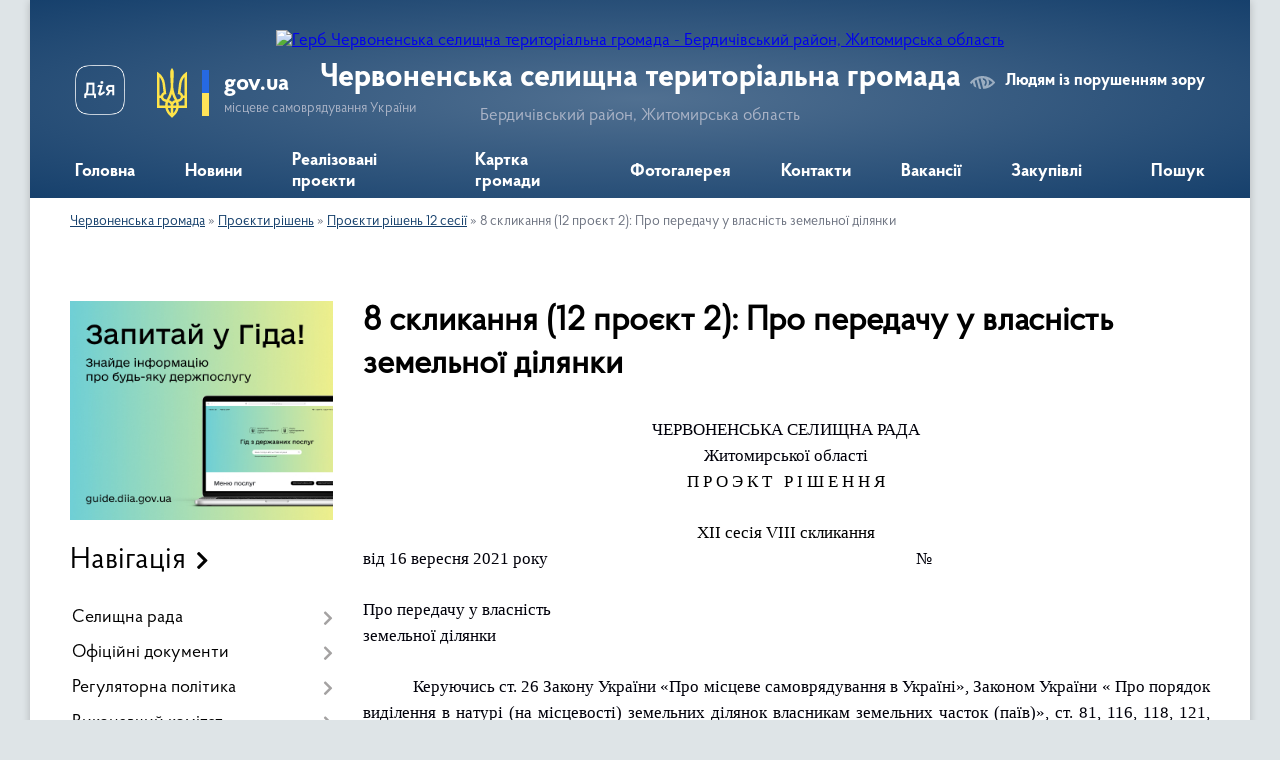

--- FILE ---
content_type: text/html; charset=UTF-8
request_url: https://chervonenska-gromada.gov.ua/8-sklikannya-12-proekt-2-pro-peredachu-u-vlasnist-zemelnoi-dilyanki-1631687179/
body_size: 125258
content:
<!DOCTYPE html>
<html lang="uk">
<head>
	<!--[if IE]><meta http-equiv="X-UA-Compatible" content="IE=edge"><![endif]-->
	<meta charset="utf-8">
	<meta name="viewport" content="width=device-width, initial-scale=1">
	<!--[if IE]><script>
		document.createElement('header');
		document.createElement('nav');
		document.createElement('main');
		document.createElement('section');
		document.createElement('article');
		document.createElement('aside');
		document.createElement('footer');
		document.createElement('figure');
		document.createElement('figcaption');
	</script><![endif]-->
	<title>8 скликання (12 проєкт 2): Про передачу у власність  земельної ділянки | Червоненська селищна територіальна громада Бердичівський район, Житомирська область</title>
	<meta name="description" content="Червоненська селищна рада  Житомирської області  П Р О Э К Т   Р І Ш Е Н Н Я     ХІІ сесія VIII скликання   від 16 вересня 2021 року             &amp;nbsp">
	<meta name="keywords" content="8, скликання, (12, проєкт, 2):, Про, передачу, у, власність, , земельної, ділянки, |, Червоненська, селищна, територіальна, громада, Бердичівський, район,, Житомирська, область">

	
		<meta property="og:image" content="https://rada.info/upload/users_files/04346793/gerb/JYTFYJTDYHDTHRYTFUTDYDYJDIYT_1.png">
					
		<link rel="apple-touch-icon" sizes="57x57" href="https://gromada.org.ua/apple-icon-57x57.png">
	<link rel="apple-touch-icon" sizes="60x60" href="https://gromada.org.ua/apple-icon-60x60.png">
	<link rel="apple-touch-icon" sizes="72x72" href="https://gromada.org.ua/apple-icon-72x72.png">
	<link rel="apple-touch-icon" sizes="76x76" href="https://gromada.org.ua/apple-icon-76x76.png">
	<link rel="apple-touch-icon" sizes="114x114" href="https://gromada.org.ua/apple-icon-114x114.png">
	<link rel="apple-touch-icon" sizes="120x120" href="https://gromada.org.ua/apple-icon-120x120.png">
	<link rel="apple-touch-icon" sizes="144x144" href="https://gromada.org.ua/apple-icon-144x144.png">
	<link rel="apple-touch-icon" sizes="152x152" href="https://gromada.org.ua/apple-icon-152x152.png">
	<link rel="apple-touch-icon" sizes="180x180" href="https://gromada.org.ua/apple-icon-180x180.png">
	<link rel="icon" type="image/png" sizes="192x192"  href="https://gromada.org.ua/android-icon-192x192.png">
	<link rel="icon" type="image/png" sizes="32x32" href="https://gromada.org.ua/favicon-32x32.png">
	<link rel="icon" type="image/png" sizes="96x96" href="https://gromada.org.ua/favicon-96x96.png">
	<link rel="icon" type="image/png" sizes="16x16" href="https://gromada.org.ua/favicon-16x16.png">
	<link rel="manifest" href="https://gromada.org.ua/manifest.json">
	<meta name="msapplication-TileColor" content="#ffffff">
	<meta name="msapplication-TileImage" content="https://gromada.org.ua/ms-icon-144x144.png">
	<meta name="theme-color" content="#ffffff">
	
	
		<meta name="robots" content="">
	
    <link rel="preload" href="https://cdnjs.cloudflare.com/ajax/libs/font-awesome/5.9.0/css/all.min.css" as="style">
	<link rel="stylesheet" href="https://cdnjs.cloudflare.com/ajax/libs/font-awesome/5.9.0/css/all.min.css" integrity="sha512-q3eWabyZPc1XTCmF+8/LuE1ozpg5xxn7iO89yfSOd5/oKvyqLngoNGsx8jq92Y8eXJ/IRxQbEC+FGSYxtk2oiw==" crossorigin="anonymous" referrerpolicy="no-referrer" />

    <link rel="preload" href="//gromada.org.ua/themes/km2/css/styles_vip.css?v=3.34" as="style">
	<link rel="stylesheet" href="//gromada.org.ua/themes/km2/css/styles_vip.css?v=3.34">
	<link rel="stylesheet" href="//gromada.org.ua/themes/km2/css/164/theme_vip.css?v=1768519194">
	
		<!--[if lt IE 9]>
	<script src="https://oss.maxcdn.com/html5shiv/3.7.2/html5shiv.min.js"></script>
	<script src="https://oss.maxcdn.com/respond/1.4.2/respond.min.js"></script>
	<![endif]-->
	<!--[if gte IE 9]>
	<style type="text/css">
		.gradient { filter: none; }
	</style>
	<![endif]-->

</head>
<body class="">

	<a href="#top_menu" class="skip-link link" aria-label="Перейти до головного меню (Alt+1)" accesskey="1">Перейти до головного меню (Alt+1)</a>
	<a href="#left_menu" class="skip-link link" aria-label="Перейти до бічного меню (Alt+2)" accesskey="2">Перейти до бічного меню (Alt+2)</a>
    <a href="#main_content" class="skip-link link" aria-label="Перейти до головного вмісту (Alt+3)" accesskey="3">Перейти до текстового вмісту (Alt+3)</a>




	
	<div class="wrap">
		
		<header>
			<div class="header_wrap">
				<div class="logo">
					<a href="https://chervonenska-gromada.gov.ua/" id="logo" class="form_2">
						<img src="https://rada.info/upload/users_files/04346793/gerb/JYTFYJTDYHDTHRYTFUTDYDYJDIYT_1.png" alt="Герб Червоненська селищна територіальна громада - Бердичівський район, Житомирська область">
					</a>
				</div>
				<div class="title">
					<div class="slogan_1">Червоненська селищна територіальна громада</div>
					<div class="slogan_2">Бердичівський район, Житомирська область</div>
				</div>
				<div class="gov_ua_block">
					<a class="diia" href="https://diia.gov.ua/" target="_blank" rel="nofollow" title="Державні послуги онлайн"><img src="//gromada.org.ua/themes/km2/img/diia.png" alt="Логотип Diia"></a>
					<img src="//gromada.org.ua/themes/km2/img/gerb.svg" class="gerb" alt="Герб України">
					<span class="devider"></span>
					<div class="title">
						<b>gov.ua</b>
						<span>місцеве самоврядування України</span>
					</div>
				</div>
								<div class="alt_link">
					<a href="#" rel="nofollow" title="Режим високої контастності" onclick="return set_special('1c58fc4f8ec29a6ee79621d99cc56c5402917ef2');">Людям із порушенням зору</a>
				</div>
								
				<section class="top_nav">
					<nav class="main_menu" id="top_menu">
						<ul>
														<li class="">
								<a href="https://chervonenska-gromada.gov.ua/main/"><span>Головна</span></a>
																							</li>
														<li class="">
								<a href="https://chervonenska-gromada.gov.ua/news/"><span>Новини</span></a>
																							</li>
														<li class="">
								<a href="https://chervonenska-gromada.gov.ua/more_news/"><span>Реалізовані проєкти</span></a>
																							</li>
														<li class="">
								<a href="https://chervonenska-gromada.gov.ua/structure/"><span>Картка громади</span></a>
																							</li>
														<li class="">
								<a href="https://chervonenska-gromada.gov.ua/photo/"><span>Фотогалерея</span></a>
																							</li>
														<li class="">
								<a href="https://chervonenska-gromada.gov.ua/feedback/"><span>Контакти</span></a>
																							</li>
														<li class="">
								<a href="https://chervonenska-gromada.gov.ua/vakansii-12-03-26-04-04-2024/"><span>Вакансії</span></a>
																							</li>
														<li class="">
								<a href="https://chervonenska-gromada.gov.ua/zakupivli-1625221174/"><span>Закупівлі</span></a>
																							</li>
																				</ul>
					</nav>
					&nbsp;
					<button class="menu-button" id="open-button"><i class="fas fa-bars"></i> Меню сайту</button>
					<a href="https://chervonenska-gromada.gov.ua/search/" rel="nofollow" class="search_button">Пошук</a>
				</section>
				
			</div>
		</header>
				
		<section class="bread_crumbs">
		<div xmlns:v="http://rdf.data-vocabulary.org/#"><a href="/">Червоненська громада</a> &raquo; <a href="/proekti-rishen-10-29-36-17-10-2016/">Проєкти рішень</a> &raquo; <a href="/proekti-rishen-12-sesii-1631106697/">Проєкти рішень 12 сесії</a> &raquo; <span aria-current="page">8 скликання (12 проєкт 2): Про передачу у власність  земельної ділянки</span> </div>
	</section>
	
	<section class="center_block">
		<div class="row">
			<div class="grid-25 fr">
				<aside>
				
										<div class="diia_guide">
						<a href="https://guide.diia.gov.ua/" rel="nofollow" target="_blank" title="Гід державних послуг"><img src="https://gromada.org.ua/upload/diia_guide.jpg" alt="Банер - гід державних послуг"></a>
					</div>
									
										<div class="sidebar_title">Навігація</div>
										
					<nav class="sidebar_menu" id="left_menu">
						<ul>
														<li class=" has-sub">
								<a href="https://chervonenska-gromada.gov.ua/selischna-rada-10-34-18-15-01-2018/"><span>Селищна рада</span></a>
																<button onclick="return show_next_level(this);" aria-label="Показати підменю"></button>
																								<ul>
																		<li class="">
										<a href="https://chervonenska-gromada.gov.ua/golova-gromadi-10-37-09-15-01-2018/"><span>Голова громади</span></a>
																													</li>
																		<li class="">
										<a href="https://chervonenska-gromada.gov.ua/kerivnictvo-1582284405/"><span>Керівництво</span></a>
																													</li>
																		<li class="">
										<a href="https://chervonenska-gromada.gov.ua/dilnichij-14-46-44-21-11-2023/"><span>Дільничий</span></a>
																													</li>
																		<li class="">
										<a href="https://chervonenska-gromada.gov.ua/deputatskij-sklad-gromadi-10-38-07-15-01-2018/"><span>Депутатський склад громади</span></a>
																													</li>
																		<li class="">
										<a href="https://chervonenska-gromada.gov.ua/postijni-komisii-10-38-47-15-01-2018/"><span>Постійні комісії</span></a>
																													</li>
																		<li class="">
										<a href="https://chervonenska-gromada.gov.ua/struktura-selischnoi-radi-10-39-46-15-01-2018/"><span>Структура селищної ради</span></a>
																													</li>
																		<li class="">
										<a href="https://chervonenska-gromada.gov.ua/statut-gromadi-10-40-21-15-01-2018/"><span>Статут громади</span></a>
																													</li>
																		<li class="">
										<a href="https://chervonenska-gromada.gov.ua/struktura-1582284248/"><span>Штатний розпис</span></a>
																													</li>
																		<li class="">
										<a href="https://chervonenska-gromada.gov.ua/perevirki-peredbacheni-zakonom-ukraini-pro-ochischennya-vladi-1582289752/"><span>Перевірки, передбачені Законом України "Про очищення влади"</span></a>
																													</li>
																		<li class="">
										<a href="https://chervonenska-gromada.gov.ua/rozporyadzhennya-pro-pochatok-provedennya-perevirki-vid-01082017-za-nomerom-138-1582289845/"><span>Розпорядження про початок проведення перевірки від 01.08.2017 за номером 138</span></a>
																													</li>
																		<li class="">
										<a href="https://chervonenska-gromada.gov.ua/istorichna-dovidka-1582283820/"><span>Історична довідка</span></a>
																													</li>
																		<li class=" has-sub">
										<a href="https://chervonenska-gromada.gov.ua/starosti-10-38-15-05-08-2024/"><span>Старости</span></a>
																				<button onclick="return show_next_level(this);" aria-label="Показати підменю"></button>
																														<ul>
																						<li><a href="https://chervonenska-gromada.gov.ua/lucjuk-tv-11-40-20-05-08-2024/"><span>Луцюк Т.В.</span></a></li>
																						<li><a href="https://chervonenska-gromada.gov.ua/shelepa-al-11-41-17-05-08-2024/"><span>Шелепа А.Л</span></a></li>
																						<li><a href="https://chervonenska-gromada.gov.ua/rogal-om-11-42-12-05-08-2024/"><span>Рогаль О.М.</span></a></li>
																						<li><a href="https://chervonenska-gromada.gov.ua/bushinskij-vk-11-45-38-05-08-2024/"><span>Бушинський В.К.</span></a></li>
																						<li><a href="https://chervonenska-gromada.gov.ua/teteruk-vf-11-46-54-05-08-2024/"><span>Тетерук В.Ф.</span></a></li>
																																</ul>
																			</li>
																		<li class=" has-sub">
										<a href="https://chervonenska-gromada.gov.ua/plan-roboti-selischnoi-radi-13-36-53-21-07-2025/"><span>План роботи селищної ради</span></a>
																				<button onclick="return show_next_level(this);" aria-label="Показати підменю"></button>
																														<ul>
																						<li><a href="https://chervonenska-gromada.gov.ua/i-pivrichchya-na-2025-rik-13-38-33-21-07-2025/"><span>I півріччя на 2025 рік</span></a></li>
																						<li><a href="https://chervonenska-gromada.gov.ua/ii-pivrichchya-na-2025-rik-13-40-23-21-07-2025/"><span>II півріччя на 2025 рік</span></a></li>
																																</ul>
																			</li>
																										</ul>
															</li>
														<li class=" has-sub">
								<a href="https://chervonenska-gromada.gov.ua/docs/"><span>Офіційні документи</span></a>
																<button onclick="return show_next_level(this);" aria-label="Показати підменю"></button>
																								<ul>
																		<li class="">
										<a href="https://chervonenska-gromada.gov.ua/reglament-14-18-09-29-08-2016/"><span>Регламент</span></a>
																													</li>
																		<li class="">
										<a href="https://chervonenska-gromada.gov.ua/statut-14-10-28-29-08-2016/"><span>Статут</span></a>
																													</li>
																		<li class=" has-sub">
										<a href="https://chervonenska-gromada.gov.ua/derzhavni-zakupivli-1582290254/"><span>Державні закупівлі</span></a>
																				<button onclick="return show_next_level(this);" aria-label="Показати підменю"></button>
																														<ul>
																						<li><a href="https://chervonenska-gromada.gov.ua/efektivna-termosanaciya-chervonenskogo-dnz-kalinka-1582290307/"><span>Ефективна термосанація Червоненського ДНЗ "Калинка"</span></a></li>
																						<li><a href="https://chervonenska-gromada.gov.ua/kapitalnij-remont-dorogi-1582290336/"><span>Капітальний ремонт дороги</span></a></li>
																						<li><a href="https://chervonenska-gromada.gov.ua/pridbannya-spectehniki-traktora-1582290381/"><span>Придбання спецтехніки (трактора)</span></a></li>
																						<li><a href="https://chervonenska-gromada.gov.ua/rekonstrukciya-chervonenskoi-zosh-iiii-stupeniv-1582290414/"><span>Реконструкція Червоненської ЗОШ І-ІІІ ступенів</span></a></li>
																						<li><a href="https://chervonenska-gromada.gov.ua/richnij-plan-zakupivel-1582290540/"><span>Річний план закупівель</span></a></li>
																						<li><a href="https://chervonenska-gromada.gov.ua/dodatok-do-richnogo-planu-zakupivel-1582290680/"><span>Додаток до річного плану закупівель</span></a></li>
																																</ul>
																			</li>
																		<li class=" has-sub">
										<a href="https://chervonenska-gromada.gov.ua/rozporyadzhennya-selischnogo-golovi-16-23-13-27-07-2023/"><span>Розпорядження селищного голови</span></a>
																				<button onclick="return show_next_level(this);" aria-label="Показати підменю"></button>
																														<ul>
																						<li><a href="https://chervonenska-gromada.gov.ua/2024-rik-12-47-30-17-07-2024/"><span>2024 рік</span></a></li>
																						<li><a href="https://chervonenska-gromada.gov.ua/2025-rik-11-43-58-04-02-2025/"><span>2025 рік</span></a></li>
																																</ul>
																			</li>
																		<li class="">
										<a href="https://chervonenska-gromada.gov.ua/zviti-golovi-ta-deputativ-16-00-08-08-01-2024/"><span>Звіти голови та депутатів</span></a>
																													</li>
																										</ul>
															</li>
														<li class=" has-sub">
								<a href="https://chervonenska-gromada.gov.ua/regulyatorna-politika-1625548503/"><span>Регуляторна політика</span></a>
																<button onclick="return show_next_level(this);" aria-label="Показати підменю"></button>
																								<ul>
																		<li class=" has-sub">
										<a href="https://chervonenska-gromada.gov.ua/planuvannya-regulyatornoi-diyalnosti-1625548534/"><span>Планування регуляторної діяльності</span></a>
																				<button onclick="return show_next_level(this);" aria-label="Показати підменю"></button>
																														<ul>
																						<li><a href="https://chervonenska-gromada.gov.ua/pro-vnesennya-zmin-do-planu-diyalnosti-chervonenskoi-selischnoi-radi-z-pidgotovki-proektiv-regulyatornih-aktiv-na-2025-rik-15-56-19-03-11-2025/"><span>Про внесення змін до Плану діяльності  Червоненської селищної ради  з підготовки проєктів регуляторних актів  на 2025 рік</span></a></li>
																						<li><a href="https://chervonenska-gromada.gov.ua/pro-zatverdzhennya-planu-diyalnosti-z-pidgotovki-proektiv-regulyatornih-aktiv-selischnoi-radi-na-2025-rik-№960-vid-22112024-09-58-58-27-11-2024/"><span>Про затвердження Плану діяльності з підготовки проєктів регуляторних актів селищної ради на 2025 рік №960 від 22.11.2024</span></a></li>
																						<li><a href="https://chervonenska-gromada.gov.ua/pro-zatverdzhennya-planu-diyalnosti-z-pidgotovki-proektiv-regulyatornih-aktiv-selischnoi-radi-na-2024-rik-14-41-47-16-11-2023/"><span>Про затвердження Плану діяльності з підготовки проєктів регуляторних актів селищної ради на 2024 рік</span></a></li>
																						<li><a href="https://chervonenska-gromada.gov.ua/pro-vnesennya-zmin-do-planu-diyalnosti-z-pidgotovki-proektiv-regulyatornih-aktiv-selischnoi-radi-na-2023-rik-zatverdzhenogo-rishennyam-hhii--08-40-35-08-02-2023/"><span>Про внесення змін до Плану діяльності з підготовки проєктів регуляторних актів селищної ради на 2023 рік, затвердженого рішенням ХХІІ сесії VIII скликання Червоненської селищної ради від 21.11.2022 № 494</span></a></li>
																						<li><a href="https://chervonenska-gromada.gov.ua/pro-zatverdzhennya-planu-diyalnosti-z-pidgotovki-proektiv-regulyatornih-aktiv-selischnoi-radi-na-2023-rik-13-57-21-22-11-2022/"><span>Про затвердження Плану діяльності з підготовки проєктів регуляторних актів селищної ради на 2023 рік</span></a></li>
																						<li><a href="https://chervonenska-gromada.gov.ua/pro-zatverdzhennya-planu-diyalnosti-z-pidgotovki-proektiv-regulyatornih-aktiv-chervonenskoi-selischnoi-radi-na-2022-rik-13-52-06-22-11-2022/"><span>Про затвердження Плану діяльності з підготовки проєктів регуляторних актів Червоненської селищної ради на 2022 рік</span></a></li>
																						<li><a href="https://chervonenska-gromada.gov.ua/pro-zatverdzhennya-planu-diyalnosti-z-pidgotovki-proektiv-regulyatornih-aktiv-selischnoi-radi-na-2021-rik-1625640626/"><span>Про затвердження Плану діяльності з підготовки проектів регуляторних актів селищної ради на 2021 рік</span></a></li>
																						<li><a href="https://chervonenska-gromada.gov.ua/pro-vnesennya-zmin-u-rishennya-shistdesyat pershoi-pozachergovoi-sesii-chervonenskoi-selischnoi-radi-somogo-sklikannya-vid-20102020-roku-pro-zatverdzh/"><span>Про внесення змін у рішення шістдесят першої позачергової сесії Червоненської селищної ради сьомого скликання від 20.10.2020 року «Про затвердження Плану діяльності з підготовки проектів регуляторних актів селищної ради на 2021 рік»</span></a></li>
																						<li><a href="https://chervonenska-gromada.gov.ua/pro-zatverdzhennya-planu-diyalnosti-chervonenskoi-selischnoi-radi-z-pidgotovki-proektiv-regulyatornih-aktiv-na-2026-rik-13-07-28-03-12-2025/"><span>Про затвердження Плану діяльності Червоненської селищної ради з підготовки проєктів регуляторних актів на 2026 рік</span></a></li>
																																</ul>
																			</li>
																		<li class=" has-sub">
										<a href="https://chervonenska-gromada.gov.ua/opriljudnennya-proektiv-regulyatornih-aktiv-1625548580/"><span>Оприлюднення проєктів регуляторних актів</span></a>
																				<button onclick="return show_next_level(this);" aria-label="Показати підменю"></button>
																														<ul>
																						<li><a href="https://chervonenska-gromada.gov.ua/analiz-regulyatornogo-vplivu-1625548845/"><span>Аналіз регуляторного впливу</span></a></li>
																						<li><a href="https://chervonenska-gromada.gov.ua/proekti-rishen-regulyatornih-aktiv-1625549222/"><span>Проєкти рішень регуляторних актів</span></a></li>
																																</ul>
																			</li>
																		<li class="">
										<a href="https://chervonenska-gromada.gov.ua/regulyatorni-akti-1625548605/"><span>Чинні регуляторні акти</span></a>
																													</li>
																		<li class=" has-sub">
										<a href="https://chervonenska-gromada.gov.ua/povidomlennya-pro-opriljudnennya-1625548631/"><span>Повідомлення про оприлюднення</span></a>
																				<button onclick="return show_next_level(this);" aria-label="Показати підменю"></button>
																														<ul>
																						<li><a href="https://chervonenska-gromada.gov.ua/povidomlennya-pro-opriljudnennya-18092025-proektu-regulyatornogo-akta-proektu-rishennya-chervonenskoi-selischnoi-radi-pro-zatverdzhennya-plo-13-40-58-17-09-2025/"><span>Повідомлення про оприлюднення 18.09.2025 проєкту регуляторного акта проєкту рішення Червоненської селищної ради «Про затвердження Пложення про тимчасове користування окремими елементами благоустрою комунальної власності для розміщення малих архітекту</span></a></li>
																						<li><a href="https://chervonenska-gromada.gov.ua/povidomlennya-pro-opriljudnennya-proektu-regulyatornogo-akta-proektu-rishennya-chervonenskoi-selischnoi-radi-pro-vstanovlennya-miscevih-poda-14-27-02-17-04-2024/"><span>Повідомлення про оприлюднення проєкту регуляторного акта проєкту рішення Червоненської селищної ради «Про встановлення  місцевих податків та зборів на території Червоненської територіальної громади на 2024 рік»</span></a></li>
																						<li><a href="https://chervonenska-gromada.gov.ua/povidomlennya-pro-opriljudnennya-proektu-regulyatornogo-akta-proektu-rishennya-chervonenskoi-selischnoi-radi-pro-vstanovlennya-miscevih-poda-11-25-15-/"><span>Повідомлення про оприлюднення проєкту регуляторного акта проєкту рішення Червоненської селищної ради «Про встановлення  місцевих податків та зборів на території Червоненської територіальної громади на 2023 рік»</span></a></li>
																						<li><a href="https://chervonenska-gromada.gov.ua/povidomlennya-pro-opriljudnennya-proektu-regulyatornogo-akta-proektu-rishennya chervonenskoi selischnoi-radi-pro-miscevi-podatki-i-zbori-na-2022-rik-1/"><span>Повідомлення про оприлюднення проекту регуляторного акта проекту рішення Червоненської селищної ради «Про місцеві податки і збори на 2022 рік»</span></a></li>
																						<li><a href="https://chervonenska-gromada.gov.ua/povidomlennya-pro-opriljudnennya-proektu-regulyatornogo-akta-proektu-rishennya-chervonenskoi-selischnoi-radi-pro-vstanovlennya-edinogo-podatku-na-teri/"><span>Повідомлення про оприлюднення проекту регуляторного акта проекту рішення Червоненської селищної ради «Про встановлення єдиного податку на території Червоненської селищної ради на 2020 рік»</span></a></li>
																						<li><a href="https://chervonenska-gromada.gov.ua/povidomlennya-pro-opriljudnennya-proektu-regulyatornogo-akta-proektu-rishennya-chervonenskoi-selischnoi-radi-pro-vstanovlennya-stavok-ta-pilg-iz-splat/"><span>Повідомлення про оприлюднення проекту регуляторного акта проекту рішення Червоненської селищної ради «Про встановлення ставок та пільг із сплати земельного податку на 2020 рік»</span></a></li>
																						<li><a href="https://chervonenska-gromada.gov.ua/povidomlennya-pro-opriljudnennya-proektu-regulyatornogo-akta-proektu-rishennya-chervonenskoi-selischnoi-radi-pro-vstanovlennya-transportnogo-podatku-n/"><span>Повідомлення про оприлюднення проекту регуляторного акта проекту рішення Червоненської селищної ради «Про встановлення транспортного податку на території Червоненської селищної ради на 2020 рік»</span></a></li>
																						<li><a href="https://chervonenska-gromada.gov.ua/povidomlennya-pro-opriljudnennya-proektu-regulyatornogo-akta-proektu-rishennya-chervonenskoi-selischnoi-radi-pro-vstanovlennya-stavok-ta-pilg-iz-splat/"><span>Повідомлення про оприлюднення проекту регуляторного акта проекту рішення Червоненської селищної ради «Про встановлення ставок та пільг із сплати податку на нерухоме майно, відмінне від земельної ділянки на території Червоненської селищної ради на 202</span></a></li>
																						<li><a href="https://chervonenska-gromada.gov.ua/povidomlennya-pro-opriljudnennya-proektu-regulyatornogo-akta-proektu-rishennya chervonenskoi selischnoi-radi-pro-miscevi-podatki-i-zbori-na-2021-rik-1/"><span>Повідомлення про оприлюднення проєкту регуляторного акта проєкту рішення Червоненської селищної ради «Про місцеві податки і збори на 2021 рік»</span></a></li>
																						<li><a href="https://chervonenska-gromada.gov.ua/povidomlennya-pro-opriljudnennya-proektu-regulyatornogo-aktu-chervonenskoi-selischnoi-radi-1625635348/"><span>Повідомлення про оприлюднення проєкту регуляторного акту Червоненської селищної ради "Про затвердження Правил благоустрою території населених пунктів Червоненської селищної територіальної громади"</span></a></li>
																																</ul>
																			</li>
																		<li class="">
										<a href="https://chervonenska-gromada.gov.ua/vidstezhennya-rezultativnosti-1625637450/"><span>Відстеження результативності</span></a>
																													</li>
																										</ul>
															</li>
														<li class=" has-sub">
								<a href="https://chervonenska-gromada.gov.ua/vikonavchij-komitet-11-34-50-18-08-2016/"><span>Виконавчий комітет</span></a>
																<button onclick="return show_next_level(this);" aria-label="Показати підменю"></button>
																								<ul>
																		<li class="">
										<a href="https://chervonenska-gromada.gov.ua/sklad-vikonkomu-10-44-36-15-01-2018/"><span>Склад виконкому</span></a>
																													</li>
																		<li class=" has-sub">
										<a href="https://chervonenska-gromada.gov.ua/plan-roboti-vikonkomu-10-45-36-15-01-2018/"><span>План роботи виконкому</span></a>
																				<button onclick="return show_next_level(this);" aria-label="Показати підменю"></button>
																														<ul>
																						<li><a href="https://chervonenska-gromada.gov.ua/i-pivrichchya-2026-15-21-46-05-01-2026/"><span>І півріччя 2026</span></a></li>
																						<li><a href="https://chervonenska-gromada.gov.ua/ii-pivrichchya-2025-15-24-52-05-01-2026/"><span>ІІ півріччя 2025</span></a></li>
																						<li><a href="https://chervonenska-gromada.gov.ua/i-pivrichchya-2025-11-48-36-13-02-2025/"><span>I півріччя 2025</span></a></li>
																						<li><a href="https://chervonenska-gromada.gov.ua/ii-pivrichchya-14-27-57-18-11-2024/"><span>II півріччя 2024</span></a></li>
																						<li><a href="https://chervonenska-gromada.gov.ua/i-pivrichchya-2024-14-35-01-18-11-2024/"><span>I півріччя 2024</span></a></li>
																																</ul>
																			</li>
																		<li class="">
										<a href="https://chervonenska-gromada.gov.ua/postijni-komisii-pri-vikonkomi-10-46-22-15-01-2018/"><span>Комісії при виконавчому комітеті</span></a>
																													</li>
																										</ul>
															</li>
														<li class=" has-sub">
								<a href="https://chervonenska-gromada.gov.ua/strukturni-pidrozdili-ta-vikonavchi-organi-selischnoi-radi-11-21-09-22-11-2022/"><span>Структурні підрозділи та виконавчі органи селищної ради</span></a>
																<button onclick="return show_next_level(this);" aria-label="Показати підменю"></button>
																								<ul>
																		<li class=" has-sub">
										<a href="https://chervonenska-gromada.gov.ua/viddil-socialnoekonomichnogo-rozvitku-komunalnoi-vlasnosti-zemelnih-vidnosin-ekologii-blagoustroju-arhitekturi-ta-mistobuduvannya-11-55-35-22-11-2022/"><span>Відділ соціально-економічного розвитку, комунальної власності, земельних відносин, екології, благоустрою, архітектури та містобудування</span></a>
																				<button onclick="return show_next_level(this);" aria-label="Показати підменю"></button>
																														<ul>
																						<li><a href="https://chervonenska-gromada.gov.ua/polozhennya-11-58-15-22-11-2022/"><span>Положення</span></a></li>
																						<li><a href="https://chervonenska-gromada.gov.ua/sklad-shtatu-pracivnikiv-09-10-47-23-11-2022/"><span>Склад штату працівників</span></a></li>
																																</ul>
																			</li>
																		<li class=" has-sub">
										<a href="https://chervonenska-gromada.gov.ua/viddil-pravovogo-organizacijnoinformacijnogo-zabezpechennya-dokumentoobigu-civilnogo-zahistu-ta-mobilizacijnoi-roboti-11-06-47-23-11-2022/"><span>Відділ правового, організаційно-інформаційного забезпечення, документообігу, цивільного захисту та мобілізаційної роботи</span></a>
																				<button onclick="return show_next_level(this);" aria-label="Показати підменю"></button>
																														<ul>
																						<li><a href="https://chervonenska-gromada.gov.ua/struktura-shtatu-pracivnikiv-11-08-23-23-11-2022/"><span>Склад штату працівників</span></a></li>
																						<li><a href="https://chervonenska-gromada.gov.ua/polozhennya-12-23-52-08-12-2022/"><span>Положення</span></a></li>
																						<li><a href="https://chervonenska-gromada.gov.ua/posadovi-instrukcii-16-08-24-16-04-2024/"><span>Посадові інструкції</span></a></li>
																																</ul>
																			</li>
																		<li class=" has-sub">
										<a href="https://chervonenska-gromada.gov.ua/viddil-cnap-chervonenskoi-tg-11-23-41-22-11-2022/"><span>Відділ ЦНАП  Червоненської селищної ради</span></a>
																				<button onclick="return show_next_level(this);" aria-label="Показати підменю"></button>
																														<ul>
																						<li><a href="https://chervonenska-gromada.gov.ua/grafik-roboti-cnap-11-26-29-22-11-2022/"><span>Графік роботи ЦНАП</span></a></li>
																						<li><a href="https://chervonenska-gromada.gov.ua/polozhennya-11-24-30-22-11-2022/"><span>Положення</span></a></li>
																						<li><a href="https://chervonenska-gromada.gov.ua/reglament-11-25-07-22-11-2022/"><span>Регламент</span></a></li>
																						<li><a href="https://chervonenska-gromada.gov.ua/perelik-administrativnih-poslug-cnap-08-57-49-23-11-2022/"><span>Перелік адміністративних послуг ЦНАП</span></a></li>
																						<li><a href="https://chervonenska-gromada.gov.ua/struktura-viddilu-16-08-43-24-02-2023/"><span>Склад штату працівників Відділу "Центр надання адміністративних послуг"</span></a></li>
																						<li><a href="https://chervonenska-gromada.gov.ua/posadovi-instrukcii-13-20-05-03-11-2023/"><span>Посадові інструкції</span></a></li>
																						<li><a href="https://chervonenska-gromada.gov.ua/aktualizaciya-danih-10-52-45-20-05-2024/"><span>Актуалізація даних</span></a></li>
																						<li><a href="https://chervonenska-gromada.gov.ua/poryadok-vzaemodii-centru-chervonenskoi-selischnoi-radi-z-strukturnimi-pidrozdilami-starostami-chervonenskoi-selischnoi-radi-ta-ii-vikonavch-15-02-47-28-02-2025/"><span>Порядок взаємодії Центру Червоненської селищної ради з структурними підрозділами, старостами Червоненської селищної ради та її виконавчими органами з питань надання  адміністративних послуг та проходження документів</span></a></li>
																																</ul>
																			</li>
																		<li class=" has-sub">
										<a href="https://chervonenska-gromada.gov.ua/finansovij-viddil-chervonenskoi-selischnoi-radi-11-44-26-22-11-2022/"><span>Фінансовий відділ Червоненської селищної ради</span></a>
																				<button onclick="return show_next_level(this);" aria-label="Показати підменю"></button>
																														<ul>
																						<li><a href="https://chervonenska-gromada.gov.ua/sklad-shtatu-pracivnikiv-finansovogo-viddilu-11-49-09-22-11-2022/"><span>Склад штату працівників Фінансового відділу</span></a></li>
																						<li><a href="https://chervonenska-gromada.gov.ua/postanova-kabinetu-ministriv-ukraini-№1192-11-51-14-22-11-2022/"><span>Постанова Кабінету Міністрів України №1192</span></a></li>
																						<li><a href="https://chervonenska-gromada.gov.ua/nakaz-ministerstva-finansiv-ukraini-11-53-03-22-11-2022/"><span>Наказ Міністерства фінансів України</span></a></li>
																						<li><a href="https://chervonenska-gromada.gov.ua/polozhennya-13-29-39-22-11-2022/"><span>Положення</span></a></li>
																						<li><a href="https://chervonenska-gromada.gov.ua/kerivnictvo-15-07-52-24-02-2023/"><span>Керівництво</span></a></li>
																						<li><a href="https://chervonenska-gromada.gov.ua/posadovi-instrukcii-14-31-30-08-05-2023/"><span>Посадові інструкції</span></a></li>
																																</ul>
																			</li>
																		<li class=" has-sub">
										<a href="https://chervonenska-gromada.gov.ua/gumanitarnij-viddil-chervonenskoi-selischnoi-radi-12-52-25-22-11-2022/"><span>Гуманітарний відділ Червоненської селищної ради</span></a>
																				<button onclick="return show_next_level(this);" aria-label="Показати підменю"></button>
																														<ul>
																						<li><a href="https://chervonenska-gromada.gov.ua/polozhennya-12-55-25-22-11-2022/"><span>Положення</span></a></li>
																						<li><a href="https://chervonenska-gromada.gov.ua/struktura-viddilu-14-20-04-24-02-2023/"><span>Склад штату працівників Гуманітарного відділу</span></a></li>
																						<li><a href="https://chervonenska-gromada.gov.ua/kerivnictvo-15-35-13-24-02-2023/"><span>Керівництво</span></a></li>
																																</ul>
																			</li>
																		<li class=" has-sub">
										<a href="https://chervonenska-gromada.gov.ua/viddil-socialnogo-zahistu-naselennya-ta-ohoroni-zdorov’ya-15-15-21-24-02-2023/"><span>Відділ соціального захисту населення та охорони здоров’я Червоненської селищної ради</span></a>
																				<button onclick="return show_next_level(this);" aria-label="Показати підменю"></button>
																														<ul>
																						<li><a href="https://chervonenska-gromada.gov.ua/struktura-viddilu-15-17-47-24-02-2023/"><span>Склад штату працівників Відділу соціального захисту населення та охорони здоров’я</span></a></li>
																						<li><a href="https://chervonenska-gromada.gov.ua/kerivnictvo-15-40-42-24-02-2023/"><span>Керівництво</span></a></li>
																						<li><a href="https://chervonenska-gromada.gov.ua/polozhennya-14-03-50-17-03-2023/"><span>Положення</span></a></li>
																						<li><a href="https://chervonenska-gromada.gov.ua/posadovi-instrukcii-15-43-37-14-03-2025/"><span>Посадові інструкції</span></a></li>
																																</ul>
																			</li>
																		<li class=" has-sub">
										<a href="https://chervonenska-gromada.gov.ua/sluzhba-u-spravah-ditej-chervonenskoi-selischnoi-radi-08-54-24-28-11-2022/"><span>Служба у справах дітей Червоненської селищної ради</span></a>
																				<button onclick="return show_next_level(this);" aria-label="Показати підменю"></button>
																														<ul>
																						<li><a href="https://chervonenska-gromada.gov.ua/polozhennya-08-59-32-28-11-2022/"><span>Положення</span></a></li>
																						<li><a href="https://chervonenska-gromada.gov.ua/struktura-sluzhbi-14-16-48-24-02-2023/"><span>Склад штату працівників Служби у справах дітей</span></a></li>
																						<li><a href="https://chervonenska-gromada.gov.ua/kerivnictvo-15-37-54-24-02-2023/"><span>Керівництво</span></a></li>
																																</ul>
																			</li>
																		<li class=" has-sub">
										<a href="https://chervonenska-gromada.gov.ua/aparat-chervonenskoi-selischnoi-radi-10-39-18-24-05-2024/"><span>Апарат Червоненської селищної ради</span></a>
																				<button onclick="return show_next_level(this);" aria-label="Показати підменю"></button>
																														<ul>
																						<li><a href="https://chervonenska-gromada.gov.ua/poasdovi-instrukcii-10-42-08-24-05-2024/"><span>Посадові інструкції</span></a></li>
																																</ul>
																			</li>
																										</ul>
															</li>
														<li class=" has-sub">
								<a href="https://chervonenska-gromada.gov.ua/upravlinnya-publichnimi-investiciyami-13-21-35-04-11-2025/"><span>Управління публічними інвестиціями</span></a>
																<button onclick="return show_next_level(this);" aria-label="Показати підменю"></button>
																								<ul>
																		<li class="">
										<a href="https://chervonenska-gromada.gov.ua/protokol-zasidannya-komisii-z-pitan-rozpodilu-publichnih-investicij-vid-19112025-10-29-57-12-12-2025/"><span>Протокол засідання комісії з питань розподілу публічних інвестицій від 19.11.2025</span></a>
																													</li>
																										</ul>
															</li>
														<li class=" has-sub">
								<a href="https://chervonenska-gromada.gov.ua/veteranska-politika-14-56-51-07-11-2025/"><span>Ветеранська політика</span></a>
																<button onclick="return show_next_level(this);" aria-label="Показати підменю"></button>
																								<ul>
																		<li class=" has-sub">
										<a href="https://chervonenska-gromada.gov.ua/programi-10-27-51-12-11-2025/"><span>Програми</span></a>
																				<button onclick="return show_next_level(this);" aria-label="Показати підменю"></button>
																														<ul>
																						<li><a href="https://chervonenska-gromada.gov.ua/programa-pidtrimki-veteraniv-vijni-chleniv-simej-takih-osib-i-chleniv-simej-zagiblih-pomerlih-veteraniv-vijni-chleniv-simej-zagiblih-pomerli-10-30-20-12-11-2025/"><span>Програма підтримки ветеранів війни, членів сімей таких осіб і членів сімей загиблих (померлих) ветеранів війни, членів сімей загиблих (померлих) Захисників і Захисниць України в Червоненській селищній територіальній громаді на 2025 рік</span></a></li>
																						<li><a href="https://chervonenska-gromada.gov.ua/programa-uvikovichennya-pam’yati-ta-vshanuvannya-vijskovosluzhbovciv-dobrovolciv-yaki-viddali-zhittya-za-nezalezhnist-ukraini-chervonensko-10-33-01-12-11-2025/"><span>Програма увіковічення пам’яті та вшанування військовослужбовців, добровольців, які віддали життя за незалежність України Червоненської селищної територіальної громади на 2025-2027 роки</span></a></li>
																						<li><a href="https://chervonenska-gromada.gov.ua/programa-organizacii-harchuvannya-ditej-doshkilnogo-ta-shkilnogo-viku-u-zakladah-osviti-chervonenskoi-selischnoi-teritorialnoi-gromadi-na-20-10-34-00-12-11-2025/"><span>Програма організації харчування дітей дошкільного та шкільного віку у закладах освіти Червоненської селищної територіальної громади на 2025-2027 роки</span></a></li>
																						<li><a href="https://chervonenska-gromada.gov.ua/programa-organizacii-bezoplatnogo-pohovannya-pomerlih-zagiblih-vijskovosluzhbovciv-uchasnikiv-bojovih-dij-vnaslidok-rosijskoi-agresii-ta-vij-10-35-02-12-11-2025/"><span>Програма організації безоплатного поховання померлих (загиблих) військовослужбовців, учасників бойових дій внаслідок російської агресії та війни в Україні, надання фінансової допомоги сім’ям померлих (загиблих) військовослужбовців Червоненської селищ</span></a></li>
																						<li><a href="https://chervonenska-gromada.gov.ua/programa-finansuvannya-vidatkiv-na-kompensacijni-viplati-na-pilgovij-proizd-avtomobilnim-transportom-zagalnogo-koristuvannya-na-primiskih-ma-10-36-19-12-11-2025/"><span>Програма фінансування видатків на компенсаційні виплати на пільговий проїзд автомобільним транспортом загального користування на приміських маршрутах окремим категоріям громадян Червоненської селищної територіальної громади на 2024-2026 роки</span></a></li>
																						<li><a href="https://chervonenska-gromada.gov.ua/‎programa-socialnogo-zahistu-naselennya-turbota-chervonenskoi-selischnoi-teritorialnoi-gromadi-na-2024-2026-roki-10-37-22-12-11-2025/"><span>‎Програма соціального захисту населення «Турбота» Червоненської селищної територіальної громади на 2024 - 2026 роки</span></a></li>
																																</ul>
																			</li>
																										</ul>
															</li>
														<li class=" has-sub">
								<a href="https://chervonenska-gromada.gov.ua/bezbarernist-10-28-11-12-09-2025/"><span>БЕЗБАР'ЄРНІСТЬ</span></a>
																<button onclick="return show_next_level(this);" aria-label="Показати підменю"></button>
																								<ul>
																		<li class="">
										<a href="https://chervonenska-gromada.gov.ua/metodichni-rekomendacii-pracivnikam-transportnodorozhnoi-infrastrukturi-schodo-organizacii-ta-zabezpechennya-fizichnogo-suprovodu-a-takozh-n-10-31-38-12-09-2025/"><span>Методичні рекомендації працівникам транспортно-дорожньої інфраструктури щодо організації та забезпечення фізичного супроводу, а також надання допомоги на транспорті пасажирам з інвалідністю</span></a>
																													</li>
																										</ul>
															</li>
														<li class=" has-sub">
								<a href="https://chervonenska-gromada.gov.ua/profil-chervonenskoi-selischnoi-teritorialnoi-gromadi-11-15-09-22-05-2025/"><span>Профіль Червоненської селищної територіальної громади</span></a>
																<button onclick="return show_next_level(this);" aria-label="Показати підменю"></button>
																								<ul>
																		<li class="">
										<a href="https://chervonenska-gromada.gov.ua/profile-of-chervone-settlement-territorial-community-13-50-22-22-05-2025/"><span>Profile of Chervone Settlement Territorial Community</span></a>
																													</li>
																										</ul>
															</li>
														<li class=" has-sub">
								<a href="https://chervonenska-gromada.gov.ua/videotranslyaciya-plenarnih-zasidan-postijnih-komisij-chervonenskoi-selischnoi-radi-10-24-40-18-02-2025/"><span>Відеотрансляція пленарних засідань постійних комісій Червоненської селищної ради</span></a>
																<button onclick="return show_next_level(this);" aria-label="Показати підменю"></button>
																								<ul>
																		<li class="">
										<a href="https://chervonenska-gromada.gov.ua/spilni-zasidannya-komisij-10-07-13-13-03-2025/"><span>Спільні засідання комісій</span></a>
																													</li>
																		<li class="">
										<a href="https://chervonenska-gromada.gov.ua/postijna-komisiya-z-pitan-planuvannya-finansiv-bjudzhetu-ta-socialno-ekonomichnogo-rozvitku-promislovosti-pidpriemnictva-transportu-zvyazku--10-27-35-21-02-2025/"><span>Постійна комісія з питань планування, фінансів, бюджету та соціально -економічного розвитку, промисловості, підприємництва, транспорту, зв'язку та сфери послуг</span></a>
																													</li>
																		<li class="">
										<a href="https://chervonenska-gromada.gov.ua/postijna-komisiya-z-pitan-zhitlovokomunalnogo-gospodarstva-ta-komunalnoi-vlasnosti-mistobuduvannya-budivnictva-zemelnih-vidnosin-ta-ohoroni--13-09-01-26-06-2025/"><span>Постійна комісія з питань житлово-комунального господарства та комунальної власності, містобудування, будівництва, земельних відносин та охорони природи</span></a>
																													</li>
																		<li class="">
										<a href="https://chervonenska-gromada.gov.ua/postijna-komisiya-z-pitan-osviti-kulturi-molodi-fizichnoi-kulturi-i-sportu-ohoroni-zdorov’ya-ta-socialnogo-zahistu-naselennya-prav-ljudini-17-11-50-07-08-2025/"><span>Постійна комісія з питань освіти, культури, молоді, фізичної культури і спорту, охорони здоров’я та соціального захисту населення, прав людини, законності, депутатської діяльності і етики та місцевого самоврядування:</span></a>
																													</li>
																										</ul>
															</li>
														<li class=" has-sub">
								<a href="https://chervonenska-gromada.gov.ua/videotranslyaciya-plenarnih-zasidan-sesij-brusilivskoi-selischnoi-radi-10-16-44-23-11-2024/"><span>Відеотрансляція пленарних засідань сесій Червоненської селищної ради</span></a>
																<button onclick="return show_next_level(this);" aria-label="Показати підменю"></button>
																								<ul>
																		<li class="">
										<a href="https://chervonenska-gromada.gov.ua/5357-sesii-10-12-05-13-03-2025/"><span>53-57 сесії</span></a>
																													</li>
																		<li class="">
										<a href="https://chervonenska-gromada.gov.ua/58-sesiya-11-26-36-13-03-2025/"><span>58-69 сесії</span></a>
																													</li>
																										</ul>
															</li>
														<li class="active has-sub">
								<a href="https://chervonenska-gromada.gov.ua/proekti-rishen-10-29-36-17-10-2016/"><span>Проєкти рішень</span></a>
																<button onclick="return show_next_level(this);" aria-label="Показати підменю"></button>
																								<ul>
																		<li class=" has-sub">
										<a href="https://chervonenska-gromada.gov.ua/proekti-rishen-2-sesii-1607007622/"><span>Проєкти рішень 1 сесії</span></a>
																				<button onclick="return show_next_level(this);" aria-label="Показати підменю"></button>
																														<ul>
																						<li><a href="https://chervonenska-gromada.gov.ua/pro-stvorennya-postijnih-komisij-chervonenskoi-selischnoi-radi-1-proekt-1607265638/"><span>Про створення постійних комісій  Червоненської селищної ради (1 проєкт)</span></a></li>
																						<li><a href="https://chervonenska-gromada.gov.ua/pro-zatverdzhennya-skladu-postijnih-komisij-chervonenskoi-selischnoi-radi-1-proekt-1607265702/"><span>Про затвердження складу постійних комісій  Червоненської селищної ради (1 проєкт)</span></a></li>
																						<li><a href="https://chervonenska-gromada.gov.ua/pro-stvorennya-finansovogo-viddilu-chervonenskoi-selischnoi-radi-zatverdzhennya-polozhennya-pro-finansovij-viddil-1-proekt-1607265761/"><span>Про створення фінансового відділу Червоненської  селищної ради, затвердження Положення про  фінансовий відділ (1 проєкт)</span></a></li>
																						<li><a href="https://chervonenska-gromada.gov.ua/pro-utvorennya-vikonavchogo-komitetu-chervonenskoi-selischnoi-radi-viznachennya-jogo-kilkisnogo-skladu-1-proekt-1607265809/"><span>Про утворення виконавчого комітету  Червоненської селищної ради,  визначення його кількісного складу (1 проєкт)</span></a></li>
																						<li><a href="https://chervonenska-gromada.gov.ua/pro-obrannya-goliv-postijnih-komisij-chervonenskoi-selischnoi-radi-1-proekt-1607265909/"><span>Про обрання голів постійних комісій  Червоненської селищної ради (1 проєкт)</span></a></li>
																						<li><a href="https://chervonenska-gromada.gov.ua/pro-spivfinansuvannya-1-proekt-1607265963/"><span>Про співфінансування (1 проєкт)</span></a></li>
																						<li><a href="https://chervonenska-gromada.gov.ua/pro-zatverdzhennya-personalnogo-skladu-vikonavchogo-komitetu-chervonenskoi-selischnoi-radi-1-proekt-1607266053/"><span>Про затвердження персонального складу  виконавчого комітету Червоненської  селищної ради (1 проєкт)</span></a></li>
																						<li><a href="https://chervonenska-gromada.gov.ua/pro-zatverdzhennya-polozhennya-pro-postijni-komisii-chervonenskoi-selischnoi-radi-1-proekt-1607266251/"><span>Про затвердження Положення про постійні  комісії Червоненської селищної ради (1 проєкт)</span></a></li>
																						<li><a href="https://chervonenska-gromada.gov.ua/pro-zatverdzhennya-starosti-po-zabarskomu-starostinskomu-okrugu-1-proekt-1607270663/"><span>Про затвердження старости по  Забарському старостинському округу (1 проєкт)</span></a></li>
																						<li><a href="https://chervonenska-gromada.gov.ua/pro-zatverdzhennya-starosti-po-velikomoshkoveckomu-starostinskomu-okrugu-1-proekt-1607270716/"><span>Про затвердження старости по  Великомошковецькому старостинському  округу (1 проєкт)</span></a></li>
																						<li><a href="https://chervonenska-gromada.gov.ua/pro-zatverdzhennya-starosti-po-glinoveckomu-starostinskomu-okrugu-1-proekt-1607270758/"><span>Про затвердження старости по  Глиновецькому старостинському округу (1 проєкт)</span></a></li>
																						<li><a href="https://chervonenska-gromada.gov.ua/pro-zatverdzhennya-starosti-po-malomoshkoveckomu-starostinskomu-okrugu-1-proekt-1607270937/"><span>Про затвердження старости по  Маломошковецькому старостинському  округу (1 проєкт)</span></a></li>
																						<li><a href="https://chervonenska-gromada.gov.ua/pro-zatverdzhennya-starosti-po-krilivskomu-starostinskomu-okrugu-1-proekt-1607271004/"><span>Про затвердження старости по  Крилівському старостинському округу (1 проєкт)</span></a></li>
																						<li><a href="https://chervonenska-gromada.gov.ua/pro-zatverdzhennya-polozhennya-pro-starostu-1-proekt-1607270885/"><span>Про затвердження положення  про старосту (1 проєкт)</span></a></li>
																						<li><a href="https://chervonenska-gromada.gov.ua/pro-vnesennya-zmin-do-programi-socialnoekonomichnogo-rozvitku-chervonenskoi-selischnoi-radi-ob’ednanoi-teritorialnoi-gromadi-na-2020-rik-1-proekt-1607/"><span>Про внесення змін до Програми  соціально-економічного розвитку  Червоненської селищної ради  об’єднаної територіальної громади  на 2020 рік (1 проєкт)</span></a></li>
																						<li><a href="https://chervonenska-gromada.gov.ua/pro-zatverdzhennya-strukturi-ta-zagalnoi-chiselnosti-pracivnikiv-aparatu-chervonenskoi-selischnoi-radi-ta-ii-vikonavchogo-komitetu-inshih-vikonavchih-/"><span>Про затвердження структури та  загальної чисельності працівників апарату  Червоненської селищної ради та її виконавчого комітету,  інших виконавчих органів ради (1 проєкт)</span></a></li>
																						<li><a href="https://chervonenska-gromada.gov.ua/pro-vnesennya-zmin-do-bjudzhetu-chervonenskoi-selischnoi-ob’ednanoi-teritorialnoi-gromadi-na-2020-rik-1-proekt-1607272498/"><span>Про внесення змін до  бюджету Червоненської селищної об’єднаної  територіальної громади на 2020 рік (1 проєкт)</span></a></li>
																						<li><a href="https://chervonenska-gromada.gov.ua/pro-zatverdzhennya-rishennya-vikonavchogo-komitetu-1-proekt-1607328535/"><span>Про затвердження рішення  виконавчого комітету (1 проєкт)</span></a></li>
																																</ul>
																			</li>
																		<li class=" has-sub">
										<a href="https://chervonenska-gromada.gov.ua/proekti-rishen-2-sesii-1607937696/"><span>Проєкти рішень 2 сесії</span></a>
																				<button onclick="return show_next_level(this);" aria-label="Показати підменю"></button>
																														<ul>
																						<li><a href="https://chervonenska-gromada.gov.ua/8-sklikannya-2-proekt-pro-zatverdzhennya-tehnichnoi-dokumentacii-iz-zemleustroju-schodo-vstanovlennya -vidnovlennya-mezh-zemelnoi-dilyanki-v-naturi-na/"><span>8 скликання (2 проєкт_1): Про затвердження технічної документації  із землеустрою щодо встановлення  (відновлення)  меж земельної ділянки в натурі (на місцевості)  та передачу у власність земельної ділянки</span></a></li>
																						<li><a href="https://chervonenska-gromada.gov.ua/pro-zatverdzhennya-tehnichnoi-dokumentacii-iz-zemleustroju-schodo-vstanovlennya -vidnovlennya-mezh-zemelnoi-dilyanki-v-naturi-na-miscevosti-ta-peredac/"><span>Про затвердження технічної документації  із землеустрою щодо встановлення  (відновлення)  меж земельної ділянки в натурі (на місцевості)  та передачу у власність земельної ділянки (2 проєкт)</span></a></li>
																						<li><a href="https://chervonenska-gromada.gov.ua/8-sklikannya-2-proekt-pro-nadannya-dozvolu-na-vigotovlennya-tehnichnoi-dokumentacii-iz-zemleustroju-schodo-vstanovlennya-vidnovlennya-mezh-zemelnoi-di/"><span>8 скликання (2 проєкт): Про надання дозволу на виготовлення  технічної документації із землеустрою  щодо встановлення (відновлення) меж  земельної ділянки в натурі (на місцевості)</span></a></li>
																						<li><a href="https://chervonenska-gromada.gov.ua/pro-nadannya-dozvolu-na-vigotovlennya-tehnichnoi-dokumentacii-iz-zemleustroju-schodo-vstanovlennya-vidnovlennya-mezh-zemelnoi-dilyanki-v-naturi-na-mis/"><span>Про надання дозволу на виготовлення  технічної документації із землеустрою  щодо встановлення (відновлення) меж  земельної ділянки в натурі (на місцевості) (2 проєкт)</span></a></li>
																						<li><a href="https://chervonenska-gromada.gov.ua/pro-peredachu-u-vlasnist-zemelnoi-dilyanki-2-sesiya-1607950806/"><span>Про передачу у власність  земельної ділянки (2 сесія)</span></a></li>
																						<li><a href="https://chervonenska-gromada.gov.ua/pro-organizaciju-harchuvannya-u-zagalnoosvitnih-navchalnih-zakladah-ob’ednanoi-teritorialnoi-gromadi-2-proekt-1607975888/"><span>Про організацію харчування у  загальноосвітніх навчальних закладах  об’єднаної територіальної громади (2 проєкт)</span></a></li>
																						<li><a href="https://chervonenska-gromada.gov.ua/pro-pilgove-zabezpechennya-racionalnim-harchuvannyam-ditej-u-zdo-ob’ednanoi-teritorialnoi-gromadi-u-2021-roci-2-proekt-1607975938/"><span>Про пільгове забезпечення раціональним  харчуванням дітей у ЗДО об’єднаної  територіальної громади у 2021 році (2 проєкт)</span></a></li>
																						<li><a href="https://chervonenska-gromada.gov.ua/pro-vnesennya-zmin-do-programi-rozvitku-osviti-chervonenskoi-selischnoi-radi-na-20192021-roki-2-proekt-1607976024/"><span>Про внесення змін до програми  розвитку освіти Червоненської  селищної ради  на 2019-2021 роки (2 проєкт)</span></a></li>
																						<li><a href="https://chervonenska-gromada.gov.ua/pro-zatverdzhennya-programi-socialno--ekonomichnogo-rozvitku-chervonenskoi-selischnoi-radi-na-2021-rik-2-proekt-1607976209/"><span>Про затвердження Програми  соціально -  економічного розвитку Червоненської селищної ради  на 2021 рік (2 проєкт)</span></a></li>
																						<li><a href="https://chervonenska-gromada.gov.ua/pro-vnesennya-zmin-do-rishennya-61-pozachergovoi-sesii-pro-spryamuvannya-zalishku-koshtiv-osvitnoi-subvencii-2-proekt-1607976299/"><span>Про внесення змін до рішення  61 позачергової сесії  «Про спрямування залишку  коштів освітньої субвенції» (2 проєкт)</span></a></li>
																						<li><a href="https://chervonenska-gromada.gov.ua/pro-stvorennya-sluzhbi-u-spravah-ditej--chervonenskoi-selischnoi-radi-2-proekt-1607976349/"><span>Про створення  Служби у справах дітей   Червоненської селищної ради (2 проєкт)</span></a></li>
																						<li><a href="https://chervonenska-gromada.gov.ua/pro-vnesennya-zmin-do-polozhennya-pro-upovnovazhenu-osobu-zakupivli-tovariv-robit-i-poslug-chervonenskoi-selischnoi-radi-2-proekt-1607976474/"><span>Про внесення змін до Положення про  Уповноважену особу (закупівлі товарів,  робіт і послуг) Червоненської селищної ради (2 проєкт)</span></a></li>
																						<li><a href="https://chervonenska-gromada.gov.ua/pro-pripinennya-diyalnosti-tendernogo-komitetu-chervonenskoi-selischnoi-radi-2-proekt-1607976526/"><span>Про припинення діяльності тендерного  комітету Червоненської селищної ради (2 проєкт)</span></a></li>
																						<li><a href="https://chervonenska-gromada.gov.ua/pro-zatverdzhennya-proektu-zemleustroju-schodo-vidvedennya-zemelnoi-dilyanki-ta-peredachu-u-vlasnist-zemelnoi-dilyanki-2-proekt-1607976718/"><span>Про затвердження проекту землеустрою  щодо відведення земельної ділянки  та передачу у власність земельної ділянки (2 проєкт)</span></a></li>
																						<li><a href="https://chervonenska-gromada.gov.ua/8-sklikannya-2-proekt-2-pro-zatverdzhennya-proektu-zemleustroju-schodo-vidvedennya-zemelnoi-dilyanki-ta-peredachu-u-vlasnist-zemelnoi-dilyanki-1608026/"><span>8 скликання (2 проєкт_2): Про затвердження проекту землеустрою  щодо відведення земельної ділянки  та передачу у власність земельної ділянки</span></a></li>
																						<li><a href="https://chervonenska-gromada.gov.ua/pro-zatverdzhennya-tehnichnoi-dokumentacii-iz-zemleustroju-schodo-vstanovlennya-vidnovlennya-mezh-zemelnoi-dilyanki-v-naturi-na-miscevosti-ta-peredach/"><span>Про затвердження технічної документації  із землеустрою щодо встановлення  (відновлення)  меж земельної ділянки в натурі (на місцевості)  та передачу у власність земельної ділянки (2 проєкт)</span></a></li>
																						<li><a href="https://chervonenska-gromada.gov.ua/pro-zatverdzhennya-tehnichnoi-dokumentacii-po-viznachennju-normativno-groshovoi-ocinki-zemel-naselenih-punktiv-sil-mali-moshkivci-ta-krilivka-2-proekt/"><span>Про затвердження технічної документації  по визначенню нормативно грошової  оцінки земель населених пунктів сіл  Малі Мошківці та Крилівка» (2 проєкт)</span></a></li>
																						<li><a href="https://chervonenska-gromada.gov.ua/8-sklikannya-2-proekt-pro-nadannya-dozvolu-na-vigotovlennya-tehnichnoi-dokumentacii-iz-zemleustroju-schodo-vstanovlennya-vidnovlennya-mezh-zemelnoi-di/"><span>8 скликання (2 проєкт): Про надання дозволу на виготовлення  технічної документації із землеустрою  щодо встановлення (відновлення) меж  земельної ділянки в натурі (на місцевості)</span></a></li>
																						<li><a href="https://chervonenska-gromada.gov.ua/pro-nadannya-dozvolu-na-vigotovlennya-tehnichnoi-dokumentacii-iz-zemleustroju-schodo-vstanovlennya-vidnovlennya-mezh-zemelnoi-dilyanki-v-naturi-na-mis/"><span>Про надання дозволу на виготовлення  технічної документації із землеустрою  щодо встановлення (відновлення) меж  земельної ділянки в натурі (на місцевості) (2 проєкт)</span></a></li>
																						<li><a href="https://chervonenska-gromada.gov.ua/pro-peredachu-u-vlasnist-zemelnoi-dilyanki-2-proekt-1-1607977309/"><span>Про передачу у власність  земельної ділянки (2 проєкт_1)</span></a></li>
																						<li><a href="https://chervonenska-gromada.gov.ua/pro-peredachu-u-vlasnist-zemelnoi-dilyanki-2-proekt-2-1607977366/"><span>Про передачу у власність  земельної ділянки (2 проєкт_2)</span></a></li>
																						<li><a href="https://chervonenska-gromada.gov.ua/pro-zatverdzhennya-proektu-zemleustroju-schodo-vidvedennya-zemelnoi-dilyanki-ta-peredachu-u-vlasnist-zemelnoi-dilyanki-1-proekt-1607937770/"><span>Про затвердження проекту землеустрою  щодо відведення земельної ділянки  та передачу у власність земельної ділянки (1 проєкт)</span></a></li>
																						<li><a href="https://chervonenska-gromada.gov.ua/8-sklikannya-struktura-chervonenskoi-selischnoi-radi-ta-ii-vikonavchih-organiv-vvoditsya-z-01012021r-1608022437/"><span>8 скликання СТРУКТУРА ЧЕРВОНЕНСЬКОЇ СЕЛИЩНОЇ РАДИ ТА ЇЇ ВИКОНАВЧИХ ОРГАНІВ (вводиться з 01.01.2021р.)</span></a></li>
																						<li><a href="https://chervonenska-gromada.gov.ua/poryadok-vikoristannya-sluzhbovih-avtomobiliv-chervonenskoi-selischnoi -radi-1608024617/"><span>8 скликання (2 проєкт): Про затвердження  Порядку  використання службових автомобілів  Червоненської селищної ради</span></a></li>
																						<li><a href="https://chervonenska-gromada.gov.ua/8-sklikannya-2-proekt-pro-peredachu-sluzhbovogo-avtomobilya-1608108956/"><span>8 скликання (2 проєкт): Про передачу службового автомобіля</span></a></li>
																						<li><a href="https://chervonenska-gromada.gov.ua/8-sklikannya-2-proekt-pro-zatverdzhennya-finansovogo-planu-komunalnogo-nekomercijnogo-pidpriemstva-ambulatoriya-zagalnoi-praktiki-–-simejnoi-medicini-/"><span>8 скликання (2 проєкт): Про затвердження фінансового плану  комунального некомерційного підприємства «Амбулаторія загальної практики – сімейної медицини » Червоненської селищної ради на 2020 рік</span></a></li>
																						<li><a href="https://chervonenska-gromada.gov.ua/8-sklikannya-2-proekt-pro-zatverdzhennya-tehnichnoi-dokumentacii-po-viznachennju-normativno-groshovoi-ocinki-zemel-naselenih-punktiv-sil-mali-moshkivc/"><span>8 скликання (2 проєкт): Про затвердження технічної документації  по визначенню нормативно грошової  оцінки земель населених пунктів сіл  Малі Мошківці та Крилівка»</span></a></li>
																						<li><a href="https://chervonenska-gromada.gov.ua/8-sklikannya-2-proekt-pro-rozglyad-lista-komunalnogo-nekomercijnogo-pidpriemstva-ambulatoriya-zagalnoi-praktiki-–-simejnoi-medicini-chervonenskoi-seli/"><span>8 скликання (2 проєкт): Про розгляд листа  комунального некомерційного підприємства «Амбулаторія загальної практики – сімейної медицини » Червоненської селищної ради</span></a></li>
																						<li><a href="https://chervonenska-gromada.gov.ua/8-sklikannya-2-proekt-pro-vnesennya-zmin-do-bjudzhetu-chervonenskoi-selischnoi-ob’ednanoi-teritorialnoi-gromadi-na-2020-rik-1608130255/"><span>8 скликання (2 проєкт): Про внесення змін до  бюджету Червоненської селищної об’єднаної  територіальної громади на 2020 рік</span></a></li>
																						<li><a href="https://chervonenska-gromada.gov.ua/8-sklikannya-2-proekt-pro-zatverdzhennya-reglamentu--chervonenskoi-selischnoi-radi-1608145295/"><span>8 скликання (2 проєкт): Про затвердження РЕГЛАМЕНТУ   Червоненської селищної ради</span></a></li>
																																</ul>
																			</li>
																		<li class=" has-sub">
										<a href="https://chervonenska-gromada.gov.ua/proekti-rishen-3-sesii-1608552426/"><span>Проєкти рішень 3 сесії</span></a>
																				<button onclick="return show_next_level(this);" aria-label="Показати підменю"></button>
																														<ul>
																						<li><a href="https://chervonenska-gromada.gov.ua/8-sklikannya-3-proekt-programa- finansuvannya-vidatkiv-na-kompensacijni-viplati- na-pilgovij-proizd-avtomobilnim-transportom-zagalnogo-koristuvannya-n/"><span>8 скликання (3 проєкт): Програма   фінансування видатків на компенсаційні виплати   на пільговий проїзд автомобільним транспортом загального користування на приміських маршрутах  окремим категоріям громадян  Червоненської селищної  ОТГ на 2021 рік</span></a></li>
																						<li><a href="https://chervonenska-gromada.gov.ua/8-sklikannya-3-proekt-selischna-programa-socialnogo-zahistu-invalidiv-po-zoru-12grupi-na-2021-rik-1608561408/"><span>8 скликання (3 проєкт): СЕЛИЩНА ПРОГРАМА  СОЦІАЛЬНОГО ЗАХИСТУ ІНВАЛІДІВ  ПО ЗОРУ 1-2-ГРУПИ НА 2021 РІК</span></a></li>
																						<li><a href="https://chervonenska-gromada.gov.ua/8-sklikannya-3-proekt-programa-finansovoi-pidtrimki-komunalnogo-nekomercijnogo-pidpriemstva-ambulatoriya-zagalnoi-praktiki-–-simejnoi-medicini-chervon/"><span>8 скликання (3 проєкт): Програма  фінансової підтримки Комунального некомерційного підприємства «Амбулаторія загальної практики – сімейної медицини » Червоненської селищної ради на 2021 рік</span></a></li>
																						<li><a href="https://chervonenska-gromada.gov.ua/8-sklikannya-3-proekt-p-r-o-g-r-a-m-a--pro-vikoristannya-koshtiv-specialnogo-fondu-selischnogo-bjudzhetu-na-blagoustrij-ta-remont-i-utrimannya-dorig-v/"><span>8 скликання (3 проєкт): П Р О Г Р А М А    про використання коштів спеціального фонду селищного бюджету  на благоустрій та ремонт і утримання доріг в селищі та селах ОТГ  з благодійних внесків на 2021 рік</span></a></li>
																						<li><a href="https://chervonenska-gromada.gov.ua/8-sklikannya-3-proekt-programa-zajnyatosti-naselennya-na-teritorii-chervonenskoi-selischnoi-radi-na-2021-rik-1608561609/"><span>8 скликання (3 проєкт): Програма зайнятості населення  на території Червоненської селищної ради  на 2021 рік</span></a></li>
																						<li><a href="https://chervonenska-gromada.gov.ua/8-sklikannya-3-proekt-programa-rozvitku-ohoroni-zdorov’ya -chervonenskoi-selischnoi-radi-na-20202023-roki-1608562312/"><span>8 скликання (3 проєкт): Програма розвитку охорони здоров’я   Червоненської селищної ради на 2020-2023 роки</span></a></li>
																						<li><a href="https://chervonenska-gromada.gov.ua/8-sklikannya-3-proekt-pro-bjudzhet-chervonenskoi-selischnoi-teritorialnoi-gromadi-na-2021-rik-1608569097/"><span>8 скликання (3 проєкт): Про бюджет Червоненської селищної Територіальної громади на 2021 рік</span></a></li>
																						<li><a href="https://chervonenska-gromada.gov.ua/8-sklikannya-3-proekt-pro-umovi-oplati-praci-selischnogo-golovi-1608571098/"><span>8 скликання (3 проєкт): Про умови оплати праці селищного голови</span></a></li>
																						<li><a href="https://chervonenska-gromada.gov.ua/8-sklikannya-3-proekt-programa-informacijnoi-diyalnosti-chervonenskoi-selischnoi-radi-na-2021-rik-1608571363/"><span>8 скликання (3 проєкт): ПРОГРАМА інформаційної діяльності Червоненської селищної ради на 2021 рік</span></a></li>
																						<li><a href="https://chervonenska-gromada.gov.ua/8-sklikannya-3proekt-programa-pilgovogo-perevezennya-uchniv-vihovanciv-ta-pedagogichnih-pracivnikiv-zakladiv-osviti-chervonenskoi-selischnoi-teritoria/"><span>8 скликання (3 проєкт): Програма  пільгового перевезення учнів, вихованців та педагогічних працівників закладів освіти Червоненської селищної територіальної громади на 2021-2023 роки</span></a></li>
																						<li><a href="https://chervonenska-gromada.gov.ua/8-sklikannya-3-proekt-pro-vnesennya-zmin-do-programi-rozvitku-osviti-chervonenskoi-otg-na-20192021-roki-1608574496/"><span>8 скликання (3 проєкт): Про внесення змін до Програми  розвитку освіти Червоненської ОТГ  на 2019-2021 роки</span></a></li>
																						<li><a href="https://chervonenska-gromada.gov.ua/8-sklikannya-3-proekt-p-r-o-g-r-a-m-a-socialnogo-zahistu-naselennya-t-u-r-b-o-t-a-chervonenskoi-selischnoi-radi-na-20212023-roki-pasport-programi-1608/"><span>8 скликання (3 проєкт): П Р О Г Р А М А соціального захисту населення «Т У Р Б О Т А» Червоненської селищної ради на 2021-2023 роки Паспорт Програми</span></a></li>
																						<li><a href="https://chervonenska-gromada.gov.ua/8-sklikannya-3-proekt-pro-zatverdzhennya-programi -socialno--ekonomichnogo-rozvitku-chervonenskoi-selischnoi-radi-ob’ednanoi-teritorialnoi- gromadi- n/"><span>8 скликання (3 проєкт): Про затвердження Програми  соціально -  економічного розвитку Червоненської селищної ради  об’єднаної територіальної  громади  на 2021 рік</span></a></li>
																						<li><a href="https://chervonenska-gromada.gov.ua/8-sklikannya-3-proekt-pro-zatverdzhennya-planu-roboti-selischnoi-radi-ob’ednanoi-teritorialnoi-gromadi-na-i-pivrichchya-2021-roku-1608552586/"><span>8 скликання (3 проєкт): Про затвердження плану роботи селищної  ради об’єднаної територіальної громади  на І півріччя 2021 року</span></a></li>
																						<li><a href="https://chervonenska-gromada.gov.ua/8-sklikannya-3-proekt-pro-rozglyad-lista-onz-chervonenska-zosh-iiii-st-pro-spryamuvannya-subvencii-1608552627/"><span>8 скликання (3 проєкт): Про розгляд листа  ОНЗ «Червоненська ЗОШ І-ІІІ ст.»  про спрямування субвенції</span></a></li>
																						<li><a href="https://chervonenska-gromada.gov.ua/8-sklikannya-3-proekt-pro-rozglyad-lista-viddilu-osviti-ta-ekonomichnogo-rozvitku-chervonenskoi-selischnoi-radi-pro-spryamuvannya-subvencii   -1608552/"><span>8 скликання (3 проєкт): Про розгляд листа відділу освіти  та економічного розвитку  Червоненської селищної ради  про спрямування субвенції   </span></a></li>
																						<li><a href="https://chervonenska-gromada.gov.ua/8-sklikannya-3-proekt-pro-poryadok-organizacii-ta-zaluchennya-gromadyan-do-gromadskih-robit-na-2021-rik-1608552742/"><span>8 скликання (3 проєкт): Про порядок організації та залучення громадян  до громадських робіт на 2021 рік</span></a></li>
																																</ul>
																			</li>
																		<li class=" has-sub">
										<a href="https://chervonenska-gromada.gov.ua/proekti-rishen-4-sesii-1611322765/"><span>Проєкти рішень 4 сесії</span></a>
																				<button onclick="return show_next_level(this);" aria-label="Показати підменю"></button>
																														<ul>
																						<li><a href="https://chervonenska-gromada.gov.ua/8-sklikannya-4-proekt-pro-zatverdzhennya-tehnichnoi-dokumentacii-iz-zemleustroju-schodo-podilu-ta-ob’ednannya-zemelnoi-dilyanki-1611322858/"><span>8 скликання (4 проєкт): Про затвердження технічної  документації із землеустрою  щодо поділу та об’єднання  земельної ділянки</span></a></li>
																						<li><a href="https://chervonenska-gromada.gov.ua/8-sklikannya-4-proekt-pro-zatverdzhennya-proektu-zemleustroju-schodo-vidvedennya-zemelnoi-dilyanki-ta-peredachu-u-vlasnist-zemelnoi-dilyanki-161132296/"><span>8 скликання (4 проєкт): Про затвердження проекту землеустрою  щодо відведення земельної ділянки  та передачу у власність земельної ділянки</span></a></li>
																						<li><a href="https://chervonenska-gromada.gov.ua/8-sklikannya-4-proekt-pro-nadannya-dozvolu-na-rozroblennya-dokumentacij-iz-zemleustroju-schodo-vidvedennya-zemelnih-dilyanok-1611323281/"><span>8 скликання (4 проєкт): Про надання дозволу  на розроблення документацій із землеустрою  щодо відведення земельних ділянок</span></a></li>
																						<li><a href="https://chervonenska-gromada.gov.ua/8-sklikannya-4-proekt-pro-nadannya-dozvolu-na-vigotovlennya-tehnichnoi-dokumentacii-iz-zemleustroju-schodo-vstanovlennya-vidnovlennya-mezh-zemelnoi-di/"><span>8 скликання (4 проєкт 2): Про надання дозволу на виготовлення  технічної документації із землеустрою  щодо встановлення (відновлення) меж  земельної ділянки в натурі (на місцевості)</span></a></li>
																						<li><a href="https://chervonenska-gromada.gov.ua/8-sklikannya-4-proekt-1-pro-nadannya-dozvolu-na-vigotovlennya-tehnichnoi-dokumentacii-iz-zemleustroju-schodo-vstanovlennya-vidnovlennya-mezh-zemelnoi-/"><span>8 скликання (4 проєкт 1): Про надання дозволу на виготовлення  технічної документації із землеустрою  щодо встановлення (відновлення) меж  земельної ділянки в натурі (на місцевості)</span></a></li>
																						<li><a href="https://chervonenska-gromada.gov.ua/8-sklikannya-4-proekt-pro-skasuvannya-rishennya-61-pozachergovoi-sesii-Ⅶ-sklikannya-1611323916/"><span>8 скликання (4 проєкт): Про скасування рішення  61 позачергової сесії Ⅶ  скликання</span></a></li>
																						<li><a href="https://chervonenska-gromada.gov.ua/8-sklikannya-4-proekt-pro-skasuvannya-rishennya-45-sesii-Ⅶ-sklikannya-vid-26-chervnya-2019-r-1611323963/"><span>8 скликання (4 проєкт): Про скасування рішення  45 сесії Ⅶ скликання  від 26 червня 2019 р.</span></a></li>
																						<li><a href="https://chervonenska-gromada.gov.ua/8-sklikannya-4-proekt-pro-nadannya-dozvolu-na-vigotovlennya-tehnichnoi-dokumentacii-iz-zemleustroju-schodo-podilu-zemelnoi-dilyanki-1611324023/"><span>8 скликання (4 проєкт): Про надання дозволу на виготовлення  технічної документації із землеустрою  щодо поділу земельної ділянки</span></a></li>
																						<li><a href="https://chervonenska-gromada.gov.ua/8-sklikannya-4-proekt-pro-pripinennya-prava-postijnogo-koristuvannya-zemelnimi -dilyankami-1611324097/"><span>8 скликання (4 проєкт): Про припинення права  постійного користування  земельними  ділянками</span></a></li>
																						<li><a href="https://chervonenska-gromada.gov.ua/8-sklikannya-4-proekt-pro-nadannya-dozvolu-na-vigotovlennya-tehnichnoi-dokumentacii-iz-zemleustroju-schodo-podilu-ta-od’ednannya- zemelnoi-dilyanki-16/"><span>8 скликання (4 проєкт): Про надання дозволу на виготовлення  технічної документації із землеустрою  щодо поділу та од’єднання  земельної ділянки</span></a></li>
																						<li><a href="https://chervonenska-gromada.gov.ua/8-sklikannya-4-proekt-pro-zatverdzhennya-tehnichnoi-dokumentacii-iz-zemleustroju-schodo-vstanovlennya -vidnovlennya-mezh-zemelnoi-dilyanki-v-naturi-na/"><span>8 скликання (4 проєкт): Про затвердження технічної документації  із землеустрою щодо встановлення  (відновлення)  меж земельної ділянки в натурі (на місцевості)  та передачу у власність земельної ділянки</span></a></li>
																						<li><a href="https://chervonenska-gromada.gov.ua/8-sklikannya-4-proekt-pro-vnesennya-zmin-do-strukturi-chervonenskoi-selischnoi-radi-ta-ii-vikonavchih-organiv-1611325755/"><span>8 скликання (4 проєкт): Про внесення змін до структури  Червоненської селищної ради  та її виконавчих органів</span></a></li>
																						<li><a href="https://chervonenska-gromada.gov.ua/8-sklikannya-4-proekt-pro-vnesennya-zmin-do-skladu-tendernogo-komitetu-chervonenskoi-selischnoi-rada-1611325830/"><span>8 скликання (4 проєкт): Про внесення змін до  складу тендерного комітету  Червоненської селищної рада</span></a></li>
																						<li><a href="https://chervonenska-gromada.gov.ua/8-sklikannya-4-proekt-pro-rozglyad-lista-onz-chervonenska-zosh-iiii-st-pro-spryamuvannya-subvencii-1611325884/"><span>8 скликання (4 проєкт): Про розгляд листа  ОНЗ «Червоненська ЗОШ І-ІІІ ст.»  про спрямування субвенції</span></a></li>
																						<li><a href="https://chervonenska-gromada.gov.ua/8-sklikannya-4-proekt-pro-vidilennya-materialnoi-dopomogi-1611326001/"><span>8 скликання (4 проєкт): Про виділення матеріальної допомоги</span></a></li>
																						<li><a href="https://chervonenska-gromada.gov.ua/8-sklikannya-4-proekt-pro -poperednju-oplatu-tovariv-robit-i-poslug-scho -zakupovujutsya-za-bjudzhetni-koshti-u-2021-roci-1611326073/"><span>8 скликання (4 проєкт): Про  попередню оплату товарів, робіт і послуг, що  закуповуються за бюджетні кошти у 2021 році</span></a></li>
																						<li><a href="https://chervonenska-gromada.gov.ua/8-sklikannya-4-proekt-pro-zatverdzhennya-perspektivnogo-planu-rozvitku-poslug-schodo-zabezpechennya-zakonnih-prav-ta-interesiv-ditej-v-chervonenskij-t/"><span>8 скликання (4 проєкт): Про затвердження перспективного плану  розвитку послуг щодо забезпечення законних прав  та інтересів дітей в Червоненській територіальній громаді  на 2021-2026 роки</span></a></li>
																						<li><a href="https://chervonenska-gromada.gov.ua/8-sklikannya-4-proekt-pro-bjudzhet-chervonenskoi-selischnoi-teritorialnoi-gromadi-na-2021-rik-1611326251/"><span>8 скликання (4 проєкт): Про бюджет  Червоненської селищної  територіальної громади  на 2021 рік</span></a></li>
																						<li><a href="https://chervonenska-gromada.gov.ua/8-sklikannya-4-proekt-pro-nadannya-dozvolu-na-spisannya-osnovnih-zasobiv-z-balansu-knp-azpsm-chervonenskoi-selischnoi-radi-1611326310/"><span>8 скликання (4 проєкт): Про надання дозволу на списання  основних засобів з балансу  КНП «АЗПСМ» Червоненської селищної ради</span></a></li>
																																</ul>
																			</li>
																		<li class=" has-sub">
										<a href="https://chervonenska-gromada.gov.ua/proekti-rishen-5-sesii-1612946256/"><span>Проєкти рішень 5 сесії</span></a>
																				<button onclick="return show_next_level(this);" aria-label="Показати підменю"></button>
																														<ul>
																						<li><a href="https://chervonenska-gromada.gov.ua/8-sklikannya-5-proekt-pro-zvit-po-vikoristannju-koshtiv-onz-chervonenska-zosh-iiii-st-chervonenskoi-selischnoi-radi-za-2020-rik-1612946344/"><span>8 скликання (5 проєкт): Про звіт по використанню коштів  ОНЗ «Червоненська ЗОШ І-ІІІ ст.»  Червоненської селищної ради за 2020 рік</span></a></li>
																						<li><a href="https://chervonenska-gromada.gov.ua/8-sklikannya-5-proekt-pro-rozglyad-lista-andrushivskoi-djussh-andrushivskoi-miskoi-radi-1612946408/"><span>8 скликання (5 проєкт): Про розгляд листа Андрушівської ДЮСШ  Андрушівської міської ради</span></a></li>
																						<li><a href="https://chervonenska-gromada.gov.ua/8-sklikannya-5-proekt-pro-nadannya-dozvolu-na-vigotovlennya-proektnokoshtorisnoi-dokumentacii-1612946474/"><span>8 скликання (5 проєкт): Про надання дозволу на  виготовлення проектно-кошторисної  документації</span></a></li>
																						<li><a href="https://chervonenska-gromada.gov.ua/8-sklikannya-5-proekt-pro -zatverdzhennya-kerujuchogo-spravami-sekretarya-vikonavchogo-komitetu-chervonenskoi-selischnoi -radi -1612946583/"><span>8 скликання (5 проєкт): Про  затвердження керуючого справами  (секретаря) виконавчого комітету  Червоненської селищної  ради </span></a></li>
																						<li><a href="https://chervonenska-gromada.gov.ua/8-sklikannya-5-proekt-pro-vidilennya-materialnoi-dopomogi-1612946724/"><span>8 скликання (5 проєкт): Про виділення матеріальної допомоги</span></a></li>
																						<li><a href="https://chervonenska-gromada.gov.ua/8-sklikannya-5-proekt-pro-zvit-po-vikonannju-finansovogo-planu--komunalnogo-nekomercijnogo-pidpriemstva--ambulatoriya-zagalnoi-praktikisimejnoi--medic/"><span>8 скликання (5 проєкт): Про звіт по виконанню фінансового плану   комунального некомерційного підприємства   «Амбулаторія загальної практики-сімейної   медицини» Червоненської селищної ради  за 2020 рік</span></a></li>
																						<li><a href="https://chervonenska-gromada.gov.ua/8-sklikannya-5-proekt-pro-zatverdzhennya-zvitu-pro-vikonannya-selischnogo-bjudzhetu-chervonenskoi-selischnoi-ob’ednanoi-teritorialnoi-gromadi-za-2020-/"><span>8 скликання (5 проєкт): Про затвердження звіту про виконання  селищного бюджету Червоненської селищної  об’єднаної територіальної громади  за 2020 рік</span></a></li>
																						<li><a href="https://chervonenska-gromada.gov.ua/8-sklikannya-5-proekt-pro-rozglyad-lista-komunalnogo-nekomercijnogo-pidpriemstva-ambulatoriya-zagalnoi-praktiki--simejnoi-medicini-chervonenskoi-selis/"><span>8 скликання (5 проєкт): Про розгляд листа комунального некомерційного  підприємства «Амбулаторія загальної практики -  сімейної медицини» Червоненської селищної ради</span></a></li>
																						<li><a href="https://chervonenska-gromada.gov.ua/8-sklikannya-5-proekt-pro-zatverdzhennya-statutu-komunalnogo-pidpriemstva-chervonenskij-selischnij-rinok-chervonenskoi-selischnoi-radi-1613048477/"><span>8 скликання (5 проєкт): Про затвердження Статуту Комунального  підприємства «Червоненський селищний ринок»  Червоненської селищної ради</span></a></li>
																						<li><a href="https://chervonenska-gromada.gov.ua/8-sklikannya-5-proekt-pro-rozglyad-listiv-ku-andrushivskij-inkljuzivnoresursnij-centr-andrushivskoi-miskoi-radi-zhitomirskoi-oblasti-1613049099/"><span>8 скликання (5 проєкт): Про розгляд листів КУ «Андрушівський  інклюзивно-ресурсний центр»  Андрушівської міської ради  Житомирської області</span></a></li>
																						<li><a href="https://chervonenska-gromada.gov.ua/8-sklikannya-5-proekt-pro-vnesennya-zmin-do-programi-informacijnoi-diyalnosti-chervonenskoi-selischnoi-teritorialnoi -gromadi-na-2021-rik-1613049193/"><span>8 скликання (5 проєкт): Про внесення змін до Програми  інформаційної діяльності Червоненської  селищної територіальної  громади на 2021 рік</span></a></li>
																						<li><a href="https://chervonenska-gromada.gov.ua/8-sklikannya-5-proekt-pro-vnesennya-zmin-do-programi -socialno--ekonomichnogo-rozvitku-chervonenskoi-selischnoi-teritorialnoi -gromadi -na-2021-rik-16/"><span>8 скликання (5 проєкт): Про внесення змін до Програми  соціально -  економічного розвитку Червоненської селищної  територіальної  громади  на 2021 рік</span></a></li>
																						<li><a href="https://chervonenska-gromada.gov.ua/8-sklikannya-5-proekt-pro-rozglyad-listiv-sluzhbi-u-spravah-ditej-chervonenskoi-selischnoi-radi-1613054033/"><span>8 скликання (5 проєкт): Про розгляд листів Служби у справах дітей  Червоненської селищної ради</span></a></li>
																						<li><a href="https://chervonenska-gromada.gov.ua/8-sklikannya-5-proekt-pro-rozglyad-lista-finansovogo-viddilu-chervonenskoi-selischnoi-radi-1613054115/"><span>8 скликання (5 проєкт): Про розгляд листа фінансового відділу  Червоненської селищної ради</span></a></li>
																																</ul>
																			</li>
																		<li class=" has-sub">
										<a href="https://chervonenska-gromada.gov.ua/proekti-rishen-6-sesii-1615876984/"><span>Проєкти рішень 6 сесії</span></a>
																				<button onclick="return show_next_level(this);" aria-label="Показати підменю"></button>
																														<ul>
																						<li><a href="https://chervonenska-gromada.gov.ua/8-sklikannya-6-proekt-pro-zatverdzhennya-proektu-zemleustroju-schodo-vidvedennya-zemelnoi-dilyanki-ta-peredachu-u-vlasnist-zemelnoi-dilyanki-161587736/"><span>8 скликання (6 проєкт): Про затвердження проекту землеустрою  щодо відведення земельної ділянки  та передачу у власність земельної ділянки</span></a></li>
																						<li><a href="https://chervonenska-gromada.gov.ua/8-sklikannya-6-proekt-pro-zatverdzhennya-tehnichnoi-dokumentacii-iz-zemleustroju-schodo-vstanovlennya -vidnovlennya-mezh-zemelnoi-dilyanki-v-naturi-na/"><span>8 скликання (6 проєкт): Про затвердження технічної документації  із землеустрою щодо встановлення  (відновлення)  меж земельної ділянки в натурі (на місцевості)  та передачу у власність земельних ділянок</span></a></li>
																						<li><a href="https://chervonenska-gromada.gov.ua/8-sklikannya-6-proekt-pro-zatverdzhennya-tehnichnoi-dokumentacii-iz-zemleustroju-schodo-vstanovlennya-vidnovlennya-mezh-zemelnoi-dilyanki-1615877809/"><span>8 скликання (6 проєкт): Про затвердження технічної  документації із землеустрою  щодо встановлення (відновлення)  меж земельної ділянки</span></a></li>
																						<li><a href="https://chervonenska-gromada.gov.ua/8-sklikannya-6-proekt-pro-zatverdzhenya-proektu-zemleustroju-schodo-vidvedennya-zemelnoi-dilyanki-1615877907/"><span>8 скликання (6 проєкт_1): Про затвердженя проекту  землеустрою щодо відведення  земельної ділянки</span></a></li>
																						<li><a href="https://chervonenska-gromada.gov.ua/8-sklikannya-6-proekt-2-pro-zatverdzhenya-proektu-zemleustroju-schodo-vidvedennya-zemelnoi-dilyanki-1615878018/"><span>8 скликання (6 проєкт_2): Про затвердженя проекту  землеустрою щодо відведення  земельної ділянки</span></a></li>
																						<li><a href="https://chervonenska-gromada.gov.ua/8-sklikannya-6-proekt-pro-rozglyad-listiv-viddilu-osviti-ta-ekonomichnogo-rozvitku-chervonenskoi-selischnoi-radi-pro-vidilennya-koshtiv-1615904394/"><span>8 скликання (6 проєкт): Про розгляд листів відділу освіти  та економічного розвитку Червоненської  селищної ради про виділення коштів</span></a></li>
																						<li><a href="https://chervonenska-gromada.gov.ua/8-sklikannya-6-proekt-pro-nadannya -dozvolu-na-vigotovlennya-proektu-vidvedennya-zemelnoi-dilyanki-1615878072/"><span>8 скликання (6 проєкт): Про надання  дозволу  на виготовлення проекту  відведення земельної ділянки</span></a></li>
																						<li><a href="https://chervonenska-gromada.gov.ua/8-sklikannya-6-proekt-pro-nadannya-dozvolu-na-rozroblennya-dokumentacij-iz-zemleustroju-schodo-vidvedennya-zemelnih-dilyanok-1615878203/"><span>8 скликання (6 проєкт): Про надання дозволу  на розроблення документацій із землеустрою  щодо відведення земельних ділянок</span></a></li>
																						<li><a href="https://chervonenska-gromada.gov.ua/8-sklikannya-6-proekt-pro-nadannya-dozvolu-na-vigotovlennya-tehnichnoi-dokumentacii-iz-zemleustroju-schodo-vstanovlennya-vidnovlennya-mezh-zemelnoi-di/"><span>8 скликання (6 проєкт): Про надання дозволу на виготовлення  технічної документації із землеустрою  щодо встановлення (відновлення) меж  земельної ділянки в натурі (на місцевості)</span></a></li>
																						<li><a href="https://chervonenska-gromada.gov.ua/8-sklikannya-6-proekt-pro-peredachu-u-vlasnist-zemelnoi-dilyanki-paj-№-61-1615878371/"><span>8 скликання (6 проєкт): Про передачу у власність  земельної ділянки (пай) № 61</span></a></li>
																						<li><a href="https://chervonenska-gromada.gov.ua/8-sklikannya-6-proekt-pro-peredachu-u-vlasnist-zemelnoi-dilyanki-paj-№-62-1615878433/"><span>8 скликання (6 проєкт): Про передачу у власність  земельної ділянки (пай) № 62</span></a></li>
																						<li><a href="https://chervonenska-gromada.gov.ua/8-sklikannya-6-proekt-pro-peredachu-sluzhbovogo-avtomobilya-1615904629/"><span>8 скликання (6 проєкт): Про передачу службового автомобіля</span></a></li>
																						<li><a href="https://chervonenska-gromada.gov.ua/8-sklikannya-6-proekt-pro-viznachennya-pereliku-zemelnih-dilyanok-komunalnoi-vlasnosti-silskogospodarskogo-priznachennya-dlya-prodazhu-prava-orendi-na/"><span>8 скликання (6 проєкт): Про визначення переліку земельних ділянок комунальної власності сільськогосподарського призначення для продажу права оренди на земельних торгах окремими лотами, надання дозволу на складання документації із землеустрою</span></a></li>
																						<li><a href="https://chervonenska-gromada.gov.ua/8-sklikannya-6-proekt-pro-vidilennya-materialnoi-dopomogi-1615904794/"><span>8 скликання (6 проєкт): Про виділення матеріальної допомоги</span></a></li>
																						<li><a href="https://chervonenska-gromada.gov.ua/8-sklikannya-6-proekt-pro vnesennya-zmin-do-chiselnosti-vikonavchogo-komitetu-chervonenskoi-selischnoi-radi-1615879056/"><span>8 скликання (6 проєкт): Про внесення змін до  чисельності виконавчого комітету  Червоненської селищної ради</span></a></li>
																						<li><a href="https://chervonenska-gromada.gov.ua/8-sklikannya-6-proekt-pro vnesennya-zmin-do-personalnogo-skladu-vikonavchogo-komitetu-chervonenskoi-selischnoi-radi-1615879145/"><span>8 скликання (6 проєкт): Про внесення змін до  персонального складу  виконавчого комітету  Червоненської селищної ради</span></a></li>
																						<li><a href="https://chervonenska-gromada.gov.ua/8-sklikannya-6-proekt-pro-zatverdzhennya-aktu-prijmannyaperedachi-neruhomogo-majna-1615879271/"><span>8 скликання (6 проєкт): Про затвердження акту приймання-передачі  нерухомого майна</span></a></li>
																						<li><a href="https://chervonenska-gromada.gov.ua/8-sklikannya-6-proekt-pro-zmini-do-tarifiv-po-kp-chervonenskij-selischnij-rinok-1615879358/"><span>8 скликання (6 проєкт): Про зміни до тарифів по КП «Червоненський  селищний ринок»</span></a></li>
																						<li><a href="https://chervonenska-gromada.gov.ua/8-sklikannya-6-proekt-pro-zatverdzhennya-kompleksnoi-programi-zabezpechennya-pozhezhnoi-ta-tehnogennoi-bezpeki-zahistu-naselennya-i-teritorij-chervone/"><span>8 скликання (6 проєкт): Про затвердження комплексної Програми  забезпечення пожежної та техногенної  безпеки, захисту населення і територій  Червоненської селищної ради від  надзвичайних ситуацій на 2021-2025 роки</span></a></li>
																						<li><a href="https://chervonenska-gromada.gov.ua/8-sklikannya-6-proekt-pro-viznachennya-miscya-znischennya-zneshkodzhennya-vibuhonebezpechnih-predmetiv-na-teritorii-chervonenskoi-selischnoi-radi-1615/"><span>8 скликання (6 проєкт): Про визначення місця знищення  (знешкодження) вибухонебезпечних  предметів на території Червоненської  селищної ради</span></a></li>
																						<li><a href="https://chervonenska-gromada.gov.ua/8-sklikannya-6-proekt-pro-zabezpechennya-bezpechnoi-ekspluatacii-dityachih-ta-sportivnih-majdanchikiv-na-teritorii -chervonenskoi-selischnoi-radi-1615/"><span>8 скликання (6 проєкт): Про забезпечення безпечної експлуатації  дитячих та спортивних майданчиків на території   Червоненської селищної ради</span></a></li>
																						<li><a href="https://chervonenska-gromada.gov.ua/8-sklikannya-6-proekt-pro- stvorennya-komisii-teb-ta-ns-chervonenskoi-selischnoi-radi-ta-zatverdzhennya- polozhennya-pro-komisiju-z-pitan-teb-ta-ns-16/"><span>8 скликання (6 проєкт): Про  створення комісії ТЕБ та НС  Червоненської селищної ради  та затвердження  Положення  про комісію з питань ТЕБ та НС</span></a></li>
																						<li><a href="https://chervonenska-gromada.gov.ua/8-sklikannya-6-sesiya-pro-rozglyad-lista-viddilu-osviti-ta-ekonomichnogo-rozvitku-chervonenskoi-selischnoi-radi-pro-vidilennya-koshtiv-1617371723/"><span>8 скликання (6 сесія): Про розгляд листа відділу освіти  та економічного розвитку Червоненської  селищної ради про виділення коштів</span></a></li>
																						<li><a href="https://chervonenska-gromada.gov.ua/8-sklikannya-6-sesiya-pro-rozglyad-lista-finansovogo-viddilu-chervonenskoi-selischnoi-radi-1617371826/"><span>8 скликання (6 сесія): Про розгляд листа фінансового відділу  Червоненської селищної ради</span></a></li>
																						<li><a href="https://chervonenska-gromada.gov.ua/8-sklikannya-6-sesiya-pro-rozglyad-listiv-sluzhbi-u-spravah-ditej-chervonenskoi-selischnoi-radi-1617371863/"><span>8 скликання (6 сесія): Про розгляд листів Служби у справах дітей  Червоненської селищної ради</span></a></li>
																						<li><a href="https://chervonenska-gromada.gov.ua/8-sklikannya-6-sesiya-pro-stvorennya-komisii-z-pitan-teb-ta-ns-chervonenskoi-selischnoi-radi-ta-zatverdzhennya- polozhennya-pro-komisiju-z-pitan-teb-t/"><span>8 скликання (6 сесія): Про створення комісії з питань ТЕБ та НС  Червоненської селищної ради  та затвердження  Положення  про комісію з питань ТЕБ та НС</span></a></li>
																						<li><a href="https://chervonenska-gromada.gov.ua/8-sklikannya-6-sesiya-pro-zatverdzhennya-kompleksnoi-programi-zabezpechennya-pozhezhnoi-ta-tehnogennoi-bezpeki-zahistu-naselennya-i-teritorij-chervone/"><span>8 скликання (6 сесія): Про затвердження комплексної Програми  забезпечення пожежної та техногенної  безпеки, захисту населення і територій  Червоненської селищної ради від  надзвичайних ситуацій на 2021-2025 роки</span></a></li>
																						<li><a href="https://chervonenska-gromada.gov.ua/8-sklikannya-6-sesiya-pro-viznachennya-miscya-znischennya-zneshkodzhennya-vibuhonebezpechnih-predmetiv-na-teritorii-chervonenskoi-selischnoi-radi-1617/"><span>8 скликання (6 сесія): Про визначення місця знищення  (знешкодження) вибухонебезпечних  предметів на території Червоненської  селищної ради</span></a></li>
																						<li><a href="https://chervonenska-gromada.gov.ua/8-sklikannya-6-sesiya-pro-zatverdzhennya-tarifiv-ta-poslug-po-kp-chervonenskij-selischnij-rinok -1617372123/"><span>8 скликання (6 сесія): Про затвердження тарифів та послуг  по КП «Червоненський селищний ринок» </span></a></li>
																																</ul>
																			</li>
																		<li class=" has-sub">
										<a href="https://chervonenska-gromada.gov.ua/proekti-rishen-8-sesii-1618407822/"><span>Проєкти рішень 8 сесії</span></a>
																				<button onclick="return show_next_level(this);" aria-label="Показати підменю"></button>
																														<ul>
																						<li><a href="https://chervonenska-gromada.gov.ua/8-sklikannya-8-proekt-pro-zatverdzhennya-zvitu-pro-vikonannya-bjudzhetu-selischnoi-teritorialnoi-gromadi-za-i-kvartal-2021-roku-1618408074/"><span>8 скликання (8 проєкт): Про затвердження звіту про  виконання бюджету селищної  територіальної громади  за І квартал 2021 року</span></a></li>
																						<li><a href="https://chervonenska-gromada.gov.ua/8-sklikannya-8-proekt-pro-nadannya-dozvolu-na-vigotovlennya-tehnichnoi-dokumentacii-iz-zemleustroju-schodo-vstanovlennya-vidnovlennya-mezh-zemelnoi-di/"><span>8 скликання (8 проєкт): Про надання дозволу на виготовлення  технічної документації із землеустрою  щодо встановлення (відновлення) меж  земельної ділянки в натурі (на місцевості)</span></a></li>
																						<li><a href="https://chervonenska-gromada.gov.ua/8-sklikannya-8-proekt-pro-nadannya-dozvolu-na-rozroblennya-dokumentacij-iz-zemleustroju-schodo-vidvedennya-zemelnih-dilyanok-1618464557/"><span>8 скликання (8 проєкт): Про надання дозволу  на розроблення документацій із землеустрою  щодо відведення земельних ділянок</span></a></li>
																						<li><a href="https://chervonenska-gromada.gov.ua/8-sklikannya-8-proekt-pro-nadannya-dozvolu-na-rozroblennya-dokumentacij-iz-zemleustroju-schodo-vidvedennya-zemelnoi-dilyanki-1618466437/"><span>8 скликання (8 проєкт_1): Про надання дозволу  на розроблення документацій із землеустрою  щодо відведення земельної ділянки</span></a></li>
																						<li><a href="https://chervonenska-gromada.gov.ua/8-sklikannya-8-proekt-2-pro-nadannya-dozvolu-na-rozroblennya-dokumentacij-iz-zemleustroju-schodo-vidvedennya-zemelnoi-dilyanki-1618466637/"><span>8 скликання (8 проєкт_2): Про надання дозволу  на розроблення документацій із землеустрою  щодо відведення земельної ділянки</span></a></li>
																						<li><a href="https://chervonenska-gromada.gov.ua/8-sklikannya-8-proekt-3-pro-nadannya-dozvolu-na-rozroblennya-dokumentacij-iz-zemleustroju-schodo-vidvedennya-zemelnoi-dilyanki-1618466702/"><span>8 скликання (8 проєкт_3): Про надання дозволу  на розроблення документацій із землеустрою  щодо відведення земельної ділянки</span></a></li>
																						<li><a href="https://chervonenska-gromada.gov.ua/8-sklikannya-8-proekt-pro-zatverdzhennya-proektu-zemleustroju-schodo-vidvedennya-zemelnoi-dilyanki-ta-peredachu-u-vlasnist-zemelnoi-dilyanki-161846469/"><span>8 скликання (8 проєкт): Про затвердження проекту землеустрою  щодо відведення земельної ділянки  та передачу у власність земельної ділянки</span></a></li>
																						<li><a href="https://chervonenska-gromada.gov.ua/8-sklikannya-8-proekt-pro-zatverdzhennya-tehnichnoi-dokumentacii-iz-zemleustroju-schodo-vstanovlennya -vidnovlennya-mezh-zemelnoi-dilyanki-v-naturi-na/"><span>8 скликання (8 проєкт): Про затвердження технічної документації  із землеустрою щодо встановлення  (відновлення)  меж земельної ділянки в натурі (на місцевості)  та передачу у власність земельних ділянок</span></a></li>
																						<li><a href="https://chervonenska-gromada.gov.ua/8-sklikannya-8-proekt-pro-zatverdzhennya-tehnichnoi-dokumentacii-iz-zemleustroju-schodo-podilu-ta-ob’ednannya-zemelnoi-dilyanki-1618465026/"><span>8 скликання (8 проєкт): Про затвердження технічної  документації із землеустрою  щодо поділу та об’єднання  земельної ділянки</span></a></li>
																						<li><a href="https://chervonenska-gromada.gov.ua/8-sklikannya-8-proekt-pro-nadannya-dozvolu-na-vigotovlennya-tehnichnoi-dokumentacii-iz-zemleustroju-schodo-podilu-ta-obednannya-zemelnoi-dilyanki-1618/"><span>8 скликання (8 проєкт_1): Про надання дозволу на виготовлення  технічної документації із землеустрою  щодо поділу та об'єднання земельної ділянки</span></a></li>
																						<li><a href="https://chervonenska-gromada.gov.ua/8-sklikannya-8-proekt-2-pro-nadannya-dozvolu-na-vigotovlennya-tehnichnoi-dokumentacii-iz-zemleustroju-schodo-podilu-ta-od’ednannya-zemelnoi-dilyanki-1/"><span>8 скликання (8 проєкт_2): Про надання дозволу на виготовлення  технічної документації із землеустрою  щодо поділу та од’єднання земельної ділянки</span></a></li>
																						<li><a href="https://chervonenska-gromada.gov.ua/8-sklikannya-8-proekt-pro-vnesennya-zmin-do-rishennya-№-75-iv-sesii-viii-sklikannya-vid-26012021-roku-pro-nadannya-dozvolu-na-vigotovlennya-tehnichnoi/"><span>8 скликання (8 проєкт): Про внесення змін до рішення № 75  IV сесії VIII скликання від 26.01.2021 року  "Про надання дозволу на виготовлення  технічної документації із землеустрою щодо  поділу та об’єднання  земельної ділянки"</span></a></li>
																						<li><a href="https://chervonenska-gromada.gov.ua/8-sklikannya-2-proekt-pro-peredachu-u-vlasnist-zemelnoi-dilyanki-1618465786/"><span>8 скликання (2 проєкт): Про передачу у власність  земельної ділянки</span></a></li>
																						<li><a href="https://chervonenska-gromada.gov.ua/8-sklikannya-8-proekt-pro-peredachu-v-orendu-zemelnoi-dilyanki-1618466090/"><span>8 скликання (8 проєкт): Про передачу в оренду  земельної ділянки</span></a></li>
																						<li><a href="https://chervonenska-gromada.gov.ua/8-sklikannya-8-proekt-pro-peredachu-v-orendu-nevitrebovanih-zemelnih-dilyanok-1618466034/"><span>8 скликання (8 проєкт): Про передачу в оренду  невитребованих  земельних ділянок</span></a></li>
																						<li><a href="https://chervonenska-gromada.gov.ua/8-sklikannya-8-proekt-pro-pripinennya-prava-postijnogo-koristuvannya-zemelnoju -dilyankoju-1618466537/"><span>8 скликання (8 проєкт): Про припинення права  постійного користування  земельною  ділянкою</span></a></li>
																						<li><a href="https://chervonenska-gromada.gov.ua/8-sklikannya-8-proekt-pro-zatverdzhennya-proektu-zemleustroju-schodo-vidvedennya-zemelnoi-dilyanki-1618466196/"><span>8 скликання (8 проєкт): Про затвердження проекту  землеустрою щодо відведення  земельної ділянки</span></a></li>
																						<li><a href="https://chervonenska-gromada.gov.ua/8-sklikannya-8-proekt-pro-nadannya-dozvolu-na-rozroblennya-dokumentacij-iz-zemleustroju-schodo-vidvedennya-zemelnoi-dilyanki-1618466433/"><span>8 скликання (8 проєкт): Про надання дозволу  на розроблення документацій із землеустрою  щодо відведення земельної ділянки</span></a></li>
																						<li><a href="https://chervonenska-gromada.gov.ua/8-sklikannya-8-proekt-pro-viznachennya-miscya-znischennya-zneshkodzhennya-vibuhonebezpechnih-predmetiv-na-teritorii-chervonenskoi-selischnoi-teritoria/"><span>8 скликання (8 проєкт): Про визначення місця знищення  (знешкодження) вибухонебезпечних  предметів на території Червоненської  селищної територіальної громади</span></a></li>
																						<li><a href="https://chervonenska-gromada.gov.ua/8-sklikannya-8-proekt-pro-zatverdzhennya-programi-miscevih-stimuliv-dlya-likariv-ta-pracivnikiv-knp-ambulatoriya-zagalnoi-praktikisimejnoi-medicini-ch/"><span>8 скликання (8 проєкт): Про затвердження Програми  місцевих стимулів для лікарів та  працівників КНП «Амбулаторія загальної  практики-сімейної медицини»  Червоненської селищної ради,  які обслуговують населення  Червоненської ТГ, на 2021 рік</span></a></li>
																						<li><a href="https://chervonenska-gromada.gov.ua/8-sklikannya-8-proekt-pro-vidilennya-materialnoi-dopomogi-1618492475/"><span>8 скликання (8 проєкт): Про виділення матеріальної допомоги</span></a></li>
																						<li><a href="https://chervonenska-gromada.gov.ua/8-sklikannya-8-proekt-pro-rozglyad-lista-knp-ambulatoriya-zagalnoi-praktiki-simejnoi-medicini-chervonenskoi-selischnoi-radi-1618492970/"><span>8 скликання (8 проєкт): Про розгляд листа КНП «Амбулаторія  загальної практики - сімейної медицини»  Червоненської селищної ради</span></a></li>
																						<li><a href="https://chervonenska-gromada.gov.ua/8-sklikannya-8-proekt-pro-rozglyad-lista-knp-ambulatoriya-zagalnoi-praktiki-simejnoi-medicini-chervonenskoi-selischnoi-radi-pro-dodatkovu-potrebu-v-ko/"><span>8 скликання (8 проєкт): Про розгляд листа КНП «Амбулаторія  загальної практики - сімейної медицини»  Червоненської селищної ради  про додаткову потребу в коштах</span></a></li>
																						<li><a href="https://chervonenska-gromada.gov.ua/8-sklikannya-8-proekt-pro-rozglyad-lista-viddilu-osviti-ta-ekonomichnogo-rozvitku-chervonenskoi-selischnoi-radi-pro-pererozpodil-koshtiv-1618495129/"><span>8 скликання (8 проєкт): Про розгляд листа відділу освіти  та економічного розвитку Червоненської  селищної ради про перерозподіл коштів</span></a></li>
																						<li><a href="https://chervonenska-gromada.gov.ua/8-sklikannya-8-proekt-pro-zvit-po-vikoristannju-koshtiv-onz- chervonenska-zosh-iiii-st-za-i-kvartal-2021-roku-1618475166/"><span>8 скликання (8 проєкт): Про звіт по використанню коштів  ОНЗ  «Червоненська ЗОШ І-ІІІ ст.»  за І квартал 2021 року</span></a></li>
																						<li><a href="https://chervonenska-gromada.gov.ua/8-sklikannya-8-proekt-pro-zvit-pro-vikonannya-finansovogo-planu-komunalnogo-nekomercijnogo-pidpriemstva-azpsm-chervonenskoi-selischnoi-radi-za-i-kvart/"><span>8 скликання (8 проєкт): Про звіт про виконання фінансового плану  комунального некомерційного підприємства  "АЗПСМ" Червоненської селищної ради  за І квартал 2021 року</span></a></li>
																						<li><a href="https://chervonenska-gromada.gov.ua/8-sklikannya-8-proekt-pro-nadannya-dozvolu-na-spisannya-osnovnih-zasobiv-z-balansu-onz-chervonenska-zosh-iiii-st-1618475427/"><span>8 скликання (8 проєкт): Про надання дозволу на списання  основних засобів з балансу  ОНЗ «Червоненська ЗОШ І-ІІІ ст.»</span></a></li>
																						<li><a href="https://chervonenska-gromada.gov.ua/8-sklikannya-8-proekt-pro-nadannya-dozvolu-na-spisannya-osnovnih-zasobiv-z-balansu-chervonenskoi-selischnoi-radi-1618475494/"><span>8 скликання (8 проєкт): Про надання дозволу на списання  основних засобів з балансу  Червоненської селищної ради</span></a></li>
																						<li><a href="https://chervonenska-gromada.gov.ua/8-sklikannya-8-proekt-pro-nadannya-zgodi-na-pridbannya-sporudi-kiosku-1618475604/"><span>8 скликання (8 проєкт): Про надання згоди на придбання споруди (кіоску)</span></a></li>
																						<li><a href="https://chervonenska-gromada.gov.ua/8-sklikannya-8-proekt-pro-poryadok-viyavlennya-vzyattya-na-oblik-zberezhennya-i-vikoristannya-bezhazyajnogo-majna-ta-vidumerloi-spadschini-na-teritori/"><span>8 скликання (8 проєкт): Про Порядок виявлення, взяття на облік,  збереження і використання безхазяйного  майна та відумерлої спадщини на території  Червоненської селищної територіальної громади</span></a></li>
																																</ul>
																			</li>
																		<li class=" has-sub">
										<a href="https://chervonenska-gromada.gov.ua/proekti-rishen-9-sesii-1621262888/"><span>Проєкти рішень 9 сесії</span></a>
																				<button onclick="return show_next_level(this);" aria-label="Показати підменю"></button>
																														<ul>
																						<li><a href="https://chervonenska-gromada.gov.ua/8-sklikannya-9-proekt-pro-nadannya-dozvolu-na-vigotovlennya-tehnichnoi-dokumentacii-iz-zemleustroju-schodo-vstanovlennya-vidnovlennya-mezh-zemelnoi-di/"><span>8 скликання (9 проєкт_1): Про надання дозволу на виготовлення  технічної документації із землеустрою  щодо встановлення (відновлення) меж  земельної ділянки в натурі (на місцевості)</span></a></li>
																						<li><a href="https://chervonenska-gromada.gov.ua/8-sklikannya-9-proekt-2-pro-nadannya-dozvolu-na-vigotovlennya-tehnichnoi-dokumentacii-iz-zemleustroju-schodo-vstanovlennya-vidnovlennya-mezh-zemelnoi-/"><span>8 скликання (9 проєкт_2): Про надання дозволу на виготовлення  технічної документації із землеустрою  щодо встановлення (відновлення) меж  земельної ділянки в натурі (на місцевості)</span></a></li>
																						<li><a href="https://chervonenska-gromada.gov.ua/8-sklikannya-9-proekt-pro-viznachennya-edinogo-orendodavcya-ta-poryadku-rozpodilu-orendnoi-plati-1621263060/"><span>8 скликання (9 проєкт): Про визначення єдиного орендодавця  та порядку розподілу орендної плати</span></a></li>
																						<li><a href="https://chervonenska-gromada.gov.ua/8-sklikannya-9-proekt-pro-nadannya-dozvolu-na-rozroblennya-dokumentacij-iz-zemleustroju-schodo-vidvedennya-zemelnih-dilyanok-1622198753/"><span>8 скликання (9 проєкт): Про надання дозволу  на розроблення документацій із землеустрою  щодо відведення земельних ділянок</span></a></li>
																						<li><a href="https://chervonenska-gromada.gov.ua/8-sklikannya-9-proekt-pro-vnesennya-zmin-u-rishennya-shistdesyat pershoi-pozachergovoi-sesii  -chervonenskoi-selischnoi-radi-somogo-sklikannya-vid-201/"><span>8 скликання (9 проєкт): Про внесення змін у рішення шістдесят першої позачергової сесії    Червоненської селищної ради сьомого  скликання від 20.10.2020 року  «Про затвердження Плану діяльності  з підготовки проектів регуляторних  актів селищної ради</span></a></li>
																						<li><a href="https://chervonenska-gromada.gov.ua/8-sklikannya-9-proekt-pro-zatverdzhennya-dodatkovogo-pereliku-pidpriemstv ustanov organizacij-scho-nadajut-socialno-vazhlivi-poslugi-naselennju-162126/"><span>8 скликання (9 проєкт): Про затвердження додаткового переліку  підприємств, установ, організацій, що надають  соціально важливі послуги населенню</span></a></li>
																						<li><a href="https://chervonenska-gromada.gov.ua/8-sklikannya-9-proekt-pro-zatverdzhennya-pereliku-pershogo -tipu-ob’ektiv-komunalnoi-vlasnosti-chervonenskoi-selischnoi-teritorialnoi -gromadi -162126/"><span>8 скликання (9 проєкт): Про затвердження переліку Першого   типу об’єктів комунальної власності  Червоненської селищної  територіальної  громади </span></a></li>
																						<li><a href="https://chervonenska-gromada.gov.ua/8-sklikannya-9-proekt-pro-rozglyad-lista komunalnogo-nekomercijnogo-pidpriemstva-ambulatoriya-zagalnoi-praktiki--simejnoi-medicini-chervonenskoi-selis/"><span>8 скликання (9 проєкт): Про розгляд листа комунального некомерційного  підприємства «Амбулаторія загальної практики -  сімейної медицини» Червоненської селищної ради</span></a></li>
																						<li><a href="https://chervonenska-gromada.gov.ua/8-sklikannya-9-proekt-pro-zatverdzhennya-proektu-zemleustroju-schodo-vidvedennya-zemelnoi-dilyanki-ta-peredachu-u-vlasnist-zemelnoi-dilyanki-162219892/"><span>8 скликання (9 проєкт): Про затвердження проекту землеустрою  щодо відведення земельної ділянки  та передачу у власність земельної ділянки</span></a></li>
																						<li><a href="https://chervonenska-gromada.gov.ua/8-sklikannya-9-proekt-pro-zatverdzhennya-zvitu-z -nezalezhnoi-ocinki-majna-1621263686/"><span>8 скликання (9 проєкт): Про затвердження звіту  з  незалежної оцінки майна</span></a></li>
																						<li><a href="https://chervonenska-gromada.gov.ua/8-sklikannya-9-proekt-pro-vnesennya-zmin-do programi -rozvitku ohoroni zdorov’ya-chervonenskoi selischnoi teritorialnoi-gromadi -na-20212023-roki-1621/"><span>8 скликання (9 проєкт): Про внесення змін до Програми   розвитку охорони здоров’я  Червоненської селищної територіальної  громади  на 2021-2023 роки</span></a></li>
																						<li><a href="https://chervonenska-gromada.gov.ua/8-sklikannya-9-proekt-pro-zatverdzhennya-tehnichnoi-dokumentacii-iz-zemleustroju-schodo-vstanovlennya -vidnovlennya-mezh-zemelnoi-dilyanki-v-naturi-na/"><span>8 скликання (9 проєкт): Про затвердження технічної документації  із землеустрою щодо встановлення  (відновлення)  меж земельної ділянки в натурі (на місцевості)  та передачу у власність земельних ділянок</span></a></li>
																						<li><a href="https://chervonenska-gromada.gov.ua/8-sklikannya-9-proekt-pro-zatverdzhennya-pereliku-drugogo -tipu-ob’ektiv-komunalnoi-vlasnosti-chervonenskoi-selischnoi-teritorialnoi -gromadi -1621263/"><span>8 скликання (9 проєкт): Про затвердження переліку Другого  типу об’єктів комунальної власності Червоненської селищної територіальної  громади </span></a></li>
																						<li><a href="https://chervonenska-gromada.gov.ua/8-sklikannya-9-proekt-pro-peredachu-u-vlasnist-zemelnoi-dilyanki-1622199224/"><span>8 скликання (9 проєкт): Про передачу у власність  земельної ділянки</span></a></li>
																						<li><a href="https://chervonenska-gromada.gov.ua/8-sklikannya-9-proekt-pro-namir-peredachi-majna-v-orendu-na-aukcioni-1621264131/"><span>8 скликання (9 проєкт): Про намір передачі майна  в оренду на аукціоні</span></a></li>
																						<li><a href="https://chervonenska-gromada.gov.ua/8-sklikannya-9-proekt-pro-zminu-nazvi-ta-zatverdzhennya-ctatutu-gliniveckij-licej-chervonenskoi-selischnoi-radi-zhitomirskoi-oblasti-u-novij-redakcii-/"><span>8 скликання (9 проєкт): Про зміну назви та затвердження  cтатуту «Глинівецький ліцей» Червоненської  селищної ради Житомирської області  у новій редакції</span></a></li>
																						<li><a href="https://chervonenska-gromada.gov.ua/8-sklikannya-9-proekt-pro-zminu -nazvi-ta-zatverdzhennya-statutu-chervonenskij-licej-chervonenskoi-selischnoi-radi-zhitomirskoi-oblasti -u-novij-redak/"><span>8 скликання (9 проєкт): Про зміну  назви та затвердження  статуту «Червоненський ліцей»  Червоненської селищної ради  Житомирської області  у новій редакції</span></a></li>
																						<li><a href="https://chervonenska-gromada.gov.ua/8-sklikannya-9-proekt-pro-zminu-nazvi-ta-zatverdzhennya-statutu-krilivskoi-gimnazii-chervonenskoi-selischnoi-radi-zhitomirskoi-oblasti -u-novij-redakc/"><span>8 скликання (9 проєкт): Про зміну назви та затвердження  статуту «Крилівської гімназії»  Червоненської селищної ради  Житомирської області  у новій редакції</span></a></li>
																						<li><a href="https://chervonenska-gromada.gov.ua/8-sklikannya-9-proekt-pro vnesennya-zmin-do-personalnogo-skladu-vikonavchogo-komitetu-chervonenskoi-selischnoi-radi-1622554170/"><span>8 скликання (9 проєкт): Про внесення змін до персонального складу  виконавчого комітету Червоненської селищної ради</span></a></li>
																						<li><a href="https://chervonenska-gromada.gov.ua/8-sklikannya-9-proekt-pro-miscevi-podatki-i-zbori-na-2022-rik-1622554276/"><span>8 скликання (9 проєкт): Про місцеві податки і збори  на 2022 рік</span></a></li>
																						<li><a href="https://chervonenska-gromada.gov.ua/8-sklikannya-9-proekt-pro-vstanovlennya-transportnogo-podatku-na-teritorii-chervonenskoi-selischnoi-teritorialnoi-gromadi-na-2022-rik-1622554344/"><span>8 скликання (9 проєкт): Про встановлення транспортного податку на території Червоненської селищної територіальної громади на 2022 рік</span></a></li>
																						<li><a href="https://chervonenska-gromada.gov.ua/8-sklikannya-9-proekt-pro-nadannya-zgodi-na-bezoplatne-prijnyattya-neruhomogo-majna-z-derzhavnoi-vlasnosti-v-komunalnu-vlasnist-1621410581/"><span>8 скликання (9 проєкт): Про надання згоди на безоплатне прийняття нерухомого майна з державної власності в комунальну власність</span></a></li>
																						<li><a href="https://chervonenska-gromada.gov.ua/8-sklikannya-9-proekt-pro-vnesennya-zmin-do-reglamentu-chervonenskoi-selischnoi-radi-viii-sklikannya-1621411527/"><span>8 скликання (9 проєкт): Про внесення змін до Регламенту Червоненської селищної ради VIII скликання</span></a></li>
																						<li><a href="https://chervonenska-gromada.gov.ua/8-sklikannya-9-proekt-pro-poryadok-vikoristannya-inshoi-subvencii-z-oblasnogo-bjudzhetu-na-pilgove-medichne-obslugovuvannya-gromadyan-yaki-postrazhdal/"><span>8 скликання (9 проєкт): Про  порядок використання іншої субвенції з обласного бюджету  на пільгове медичне обслуговування громадян, які постраждали внаслідок  Чорнобильської  катастрофи та оголошення конкурсу п</span></a></li>
																						<li><a href="https://chervonenska-gromada.gov.ua/8-sklikannya-9-proekt-pro-deyaki-pitannya-orendi-majna-1621328556/"><span>8 скликання (9 проєкт): Про деякі питання оренди майна</span></a></li>
																						<li><a href="https://chervonenska-gromada.gov.ua/8-sklikannya-9-proekt-pro-namir-peredachi-majna-v-orendu -bez-provedennya-aukcionu-1621328822/"><span>8 скликання (9 проєкт): Про намір передачі майна в оренду   без проведення аукціону</span></a></li>
																						<li><a href="https://chervonenska-gromada.gov.ua/8-sklikannya-9-proekt-pro-zatverdzhennya-polozhennya-pro-konkurs-na-posadu-kerivnika-zakladu-zagalnoi-serednoi-osviti-ta-tipovoi-formi-kontraktu-z-ker/"><span>8 скликання (9 проєкт): Про затвердження Положення про  конкурс на посаду керівника закладу  загальної середньої освіти та типової  форми контракту з керівником закладу  загальної середньої освіти</span></a></li>
																						<li><a href="https://chervonenska-gromada.gov.ua/8-sklikannya-9-proekt-1-pro-peredachu-v-orendu-zemelnoi-dilyanki-1622616729/"><span>8 скликання (9 проєкт_1): Про передачу в оренду  земельної ділянки</span></a></li>
																						<li><a href="https://chervonenska-gromada.gov.ua/8-sklikannya-9-proekt-2-pro-peredachu-v-orendu-zemelnoi-dilyanki-1622616783/"><span>8 скликання (9 проєкт_2): Про передачу в оренду  земельної ділянки</span></a></li>
																						<li><a href="https://chervonenska-gromada.gov.ua/8-sklikannya-9-proekt-pro-zatverdzhennya-tehnichnoi-dokumentacii-iz-zemleustroju-schodo-podilu-ta-ob’ednannya-zemelnoi-dilyanki-1622618191/"><span>8 скликання (9 проєкт): Про затвердження технічної  документації із землеустрою  щодо поділу та об’єднання  земельної ділянки</span></a></li>
																						<li><a href="https://chervonenska-gromada.gov.ua/8-sklikannya-9-proekt-pro-nadannya-dozvolu-na-vigotovlennya-tehnichnoi-dokumentacii-iz-zemleustroju-schodo-podilu-ta-ob’ednannya -zemelnoi-dilyanki-16/"><span>8 скликання (9 проєкт): Про надання дозволу на виготовлення  технічної документації із землеустрою  щодо поділу та об’єднання  земельної ділянки</span></a></li>
																						<li><a href="https://chervonenska-gromada.gov.ua/8-sklikannya-9-proekt-pro-dostrokove-pripinennya-povnovazhen-deputata-chervonenskoi-selischnoi-radi-vosmogo-sklikannya-polischuk-ov-1621425335/"><span>8 скликання (9 проєкт): Про дострокове припинення повноважень  депутата Червоненської селищної ради восьмого  скликання Поліщук О.В.</span></a></li>
																						<li><a href="https://chervonenska-gromada.gov.ua/8-sklikannya-9-proekt-pro-dostrokove-pripinennya-povnovazhen-deputata-chervonenskoi-selischnoi-radi-vosmogo-sklikannya-prohnevskoi-og-1621425380/"><span>8 скликання (9 проєкт): Про дострокове припинення повноважень  депутата Червоненської селищної ради восьмого  скликання Прохневської О.Г</span></a></li>
																						<li><a href="https://chervonenska-gromada.gov.ua/8-sklikannya-9-proekt-pro-rozglyad-listiv-knp-andrushivska-miska-likarnya-andrushivskoi-miskoi-radi-1623244491/"><span>8 скликання (9 проєкт): Про розгляд листів КНП «Андрушівська  міська лікарня» Андрушівської міської ради</span></a></li>
																						<li><a href="https://chervonenska-gromada.gov.ua/8-sklikannya-9-proekt-pro-vnesennya-zmin-do-programi-rozvitku-osviti-chervonenskoi-tg-na-20192021-roki-1623244559/"><span>8 скликання (9 проєкт): Про внесення змін до програми  розвитку освіти Червоненської ТГ  на 2019-2021 роки</span></a></li>
																						<li><a href="https://chervonenska-gromada.gov.ua/8-sklikannya-9-proekt-pro-rozglyad-listiv-ku-andrushivskij-inkljuzivnoresursnij-centr-andrushivskoi-miskoi-radi-zhitomirskoi-oblasti-1623244609/"><span>8 скликання (9 проєкт): Про розгляд листів КУ «Андрушівський  інклюзивно-ресурсний центр»  Андрушівської міської ради  Житомирської області</span></a></li>
																						<li><a href="https://chervonenska-gromada.gov.ua/8-sklikannya-9-proekt-pro-rozglyad-lista-viddilu-osviti-ta-ekonomichnogo-rozvitku-chervonenskoi-selischnoi-radi-pro-vidilennya-koshtiv-1623244689/"><span>8 скликання (9 проєкт): Про розгляд листа відділу освіти  та економічного розвитку Червоненської  селищної ради про виділення коштів</span></a></li>
																						<li><a href="https://chervonenska-gromada.gov.ua/8-sklikannya-9-proekt-pro-spivfinansuvannya-1623244754/"><span>8 скликання (9 проєкт): Про співфінансування</span></a></li>
																						<li><a href="https://chervonenska-gromada.gov.ua/8-sklikannya-9-proekt-pro-deleguvannya-predstavnikiv-chervonenskoi-selischnoi-radi-do-skladu-robochoi-grupi-berdichivskoi-rajonnoi-radi-zhitomirskoi-o/"><span>8 скликання (9 проєкт): Про делегування представників  Червоненської селищної ради до складу робочої  групи Бердичівської районної ради Житомирської  області щодо газотранспортних мереж</span></a></li>
																						<li><a href="https://chervonenska-gromada.gov.ua/8-sklikannya-9-proekt-pro-deleguvannya-predstavnikiv-chervonenskoi-selischnoi-radi-do-skladu-robochoi-grupi-berdichivskoi-rajonnoi-radi-zhitomirskoi-o/"><span>8 скликання (9 проєкт): Про делегування представників  Червоненської селищної ради до складу робочої  групи Бердичівської районної ради Житомирської  області з питань аудиту земель</span></a></li>
																						<li><a href="https://chervonenska-gromada.gov.ua/8-sklikannya-9-proekt-pro-vidilennya-materialnoi-dopomogi-1623151462/"><span>8 скликання (9 проєкт): Про виділення матеріальної допомоги</span></a></li>
																																</ul>
																			</li>
																		<li class=" has-sub">
										<a href="https://chervonenska-gromada.gov.ua/proekti-rishen-10-sesii-1626867994/"><span>Проєкти рішень 10 сесії</span></a>
																				<button onclick="return show_next_level(this);" aria-label="Показати підменю"></button>
																														<ul>
																						<li><a href="https://chervonenska-gromada.gov.ua/8-sklikannya-10-proekt-programa-pidtrimki-organiv-miscevogo-samovryaduvannya-ta-spriyannya-realizacii-innovacijnih-proektiv-spryamovanih-na-socialnoek/"><span>8 скликання (10 проєкт): Програма підтримки органів місцевого самоврядування та сприяння реалізації інноваційних проектів, спрямованих на соціально-економічний розвиток громади</span></a></li>
																						<li><a href="https://chervonenska-gromada.gov.ua/8-sklikannya-10-proekt-pro-zatverdzhennya-programi-provedennya -urochistih-zahodiv-ta-svyat-v-chervonenskij-selischnij-teritorialnij-gromadi-na-2021-r/"><span>8 скликання (10 проєкт): Програма проведення урочистих заходів та свят в Червоненській  селищній територіальній громаді на 2021 рік</span></a></li>
																						<li><a href="https://chervonenska-gromada.gov.ua/finzvit-kp-rinok-za-1-pivrichchya-2021-1626884057/"><span>8 скликання (10 проєкт): Фінзвіт КП Ринок за 1 півріччя 2021</span></a></li>
																						<li><a href="https://chervonenska-gromada.gov.ua/8-sklikannya-10-proekt-pro-peredachu-individualno-viznachenogo-majna-komunalnoi-vlasnosti-chervonenskoi-selischnoi-teritorialnoi-gromadi-1626884777/"><span>8 скликання (10 проєкт): Про передачу індивідуально  визначеного майна комунальної власності Червоненської селищної  територіальної громади</span></a></li>
																						<li><a href="https://chervonenska-gromada.gov.ua/8-sklikannya-10-proekt-pro-zvit-direktora-komunalnogo-pidpriemstva-chervonenskij-selischnij-rinok-dyachenka-jum-pro- robotu- pidpriemstva-za-i-pivrich/"><span>8 скликання (10 проєкт): Про звіт директора комунального підприємства  «Червоненський селищний ринок» Дяченка Ю.М.  про  роботу  підприємства за І півріччя 2021 року</span></a></li>
																						<li><a href="https://chervonenska-gromada.gov.ua/8-sklikannya-10-proekt-pro-rozglyad-zayavi-pro-zvilnenya-direktora-kp -chervonenskij -selischnij-rinok-1626884885/"><span>8 скликання (10 проєкт): Про розгляд заяви про звільненя  директора КП   «Червоненський  селищний ринок»</span></a></li>
																						<li><a href="https://chervonenska-gromada.gov.ua/8-sklikannya-10-proekt-programa-pidtrimki-organiv-miscevogo-samovryaduvannya-ta-spriyannya-realizacii-innovacijnih-proektiv-spryamovanih-na-socialnoek/"><span>8 скликання (10 проєкт): Програма підтримки органів місцевого самоврядування та сприяння реалізації інноваційних проектів, спрямованих на соціально-економічний розвиток громади   на 2021-2023роки</span></a></li>
																						<li><a href="https://chervonenska-gromada.gov.ua/8-sklikannya-10-proekt-programa-informacijnoi-diyalnosti-chervonenskoi-selischnoi-teritorialnoi-gromadi-na-2021 rik-1626868405/"><span>8 скликання (10 проєкт): Програма інформаційної діяльності Червоненської селищної територіальної громади на 2021 рік</span></a></li>
																						<li><a href="https://chervonenska-gromada.gov.ua/8-sklikannya-10-proekt-programa-miscevih-stimuliv-dlya-likariv-ta-pracivnikiv-knp-ambulatoriya-zagalnoi-praktikisimejnoi-medicini-chervonenskoi-selisc/"><span>8 скликання (10 проєкт): Програма місцевих стимулів для лікарів та працівників КНП «Амбулаторія загальної практики-сімейної медицини» Червоненської селищної ради,  які обслуговують населення Червоненської ТГ,  на 2021 рік  (далі Програма)</span></a></li>
																																</ul>
																			</li>
																		<li class=" has-sub">
										<a href="https://chervonenska-gromada.gov.ua/proekti-rishen-11-sesii-1628597572/"><span>Проєкти рішень 11 сесії</span></a>
																				<button onclick="return show_next_level(this);" aria-label="Показати підменю"></button>
																														<ul>
																						<li><a href="https://chervonenska-gromada.gov.ua/8-sklikannya-11-proekt-zvit-po-programi-socialnoekonomichnogo-rozvitku-1629270635/"><span>8 скликання (11 проєкт): Звіт по програмі соціально-економічного розвитку</span></a></li>
																						<li><a href="https://chervonenska-gromada.gov.ua/8-sklikannya-11-proekt-pro-vnesennya-zmin-do-strukturi-aparatu-chervonenskoi-selischnoi-radi-ii-vikonavchih-organiv-ta-inshih-vikonavchih-organiv-radi/"><span>8 скликання (11 проєкт): Про внесення змін до структури апарату  Червоненської селищної ради її виконавчих  органів та інших виконавчих органів ради</span></a></li>
																						<li><a href="https://chervonenska-gromada.gov.ua/8-sklikannya-11-proekt-pro-zatverdzhennya-zvitu-pro-vikonannya-bjudzhetu-selischnoi-teritorialnoi-gromadi-za-i-pivrichchya-2021-roku-1628597661/"><span>8 скликання (11 проєкт): Про затвердження звіту про  виконання бюджету селищної  територіальної громади  за І півріччя 2021 року</span></a></li>
																						<li><a href="https://chervonenska-gromada.gov.ua/8-sklikannya-11-proekt-pro-utvorennya viddalenih-robochih-misc-centru-nadannya-administrativnih-poslug-chervonenskoi-selischnoi-radi-ta-viznachennya-u/"><span>8 скликання (11 проєкт): Про утворення віддалених  робочих місць Центру надання  адміністративних послуг Червоненської  селищної ради та визначення уповноважених осіб</span></a></li>
																						<li><a href="https://chervonenska-gromada.gov.ua/8-sklikannya-11-proekt-pro-zatverdzhennya polozhennya-pro-viddil-centr-nadannya administrativnih poslug-chervonenskoi selischnoi-radi-1629120095/"><span>8 скликання (11 проєкт): Про затвердження Положення про відділ  «Центр надання адміністративних послуг»  Червоненської селищної ради</span></a></li>
																						<li><a href="https://chervonenska-gromada.gov.ua/8-sklikannya-11-proekt-pro-vnesennya-zmin-do-programi-finansovoi-pidtrimki-komunalnogo-nekomercijnogo-pidpriemstva-ambulatoriya-zagalnoi-praktikisimej/"><span>8 скликання (11 проєкт): Про внесення змін до Програми фінансової  підтримки комунального некомерційного підприємства  «Амбулаторія загальної практики-сімейної медицини»  Червоненської селищної територіальної громади на 2021 рік</span></a></li>
																						<li><a href="https://chervonenska-gromada.gov.ua/8-sklikannya-11-proekt-pro-vnesennya-zmin-do-programi-pidtrimki-organiv-miscevogo-samovryaduvannya-ta-spriyannya-realizacii-innovacijnih-proektiv-spry/"><span>8 скликання (11 проєкт): Про внесення змін до Програми підтримки органів  місцевого самоврядування та сприяння  реалізації інноваційних проектів,  спрямованих на соціально-економічний  розвиток громади на 2021-2023 роки</span></a></li>
																						<li><a href="https://chervonenska-gromada.gov.ua/8-sklikannya-11-proekt-pro-vnesennya-zmin-do-programi-rozvitku-kulturi-na-20192021-roki-1629122356/"><span>8 скликання (11 проєкт): Про внесення змін до Програми  розвитку культури на 2019-2021 роки</span></a></li>
																						<li><a href="https://chervonenska-gromada.gov.ua/8-sklikannya-11-proekt-pro-vnesennya-zmin-do-rishen-chervonenskoi-selischnoi-radi-vosmogo-sklikannya-1629284162/"><span>8 скликання (11 проєкт): Про внесення змін до рішень Червоненської селищної ради восьмого скликання</span></a></li>
																						<li><a href="https://chervonenska-gromada.gov.ua/8-sklikannya-11-proekt-pro-hid-vikonannya- programi -socialno--ekonomichnogo-rozvitku-chervonenskoi-selischnoi-teritorialnoi- gromadi- na-2021-rik-za-/"><span>8 скликання (11 проєкт): Про хід виконання  Програми  соціально -  економічного розвитку Червоненської селищної  територіальної  громади  на 2021 рік за І півріччя 2021</span></a></li>
																						<li><a href="https://chervonenska-gromada.gov.ua/8-sklikannya-11-proekt-pro-zvit-po-vikoristannju-koshtiv-onz- chervonenska-zosh-iiii-st-chervonenskoi-selischnoi-radi-za-i-pivrichchya-2021-roku-16288/"><span>8 скликання (11 проєкт): Про звіт по використанню коштів  ОНЗ  «Червоненська ЗОШ І-ІІІ ст.»  Червоненської селищної ради  за І півріччя 2021 року</span></a></li>
																						<li><a href="https://chervonenska-gromada.gov.ua/8-sklikannya-11-proekt-pro-zvit-po-vikonannju-finansovogo-planu-komunalnogo-nekomercijnogo-pidpriemstva-azpsm-chervonenskoi-selischnoi-radi-za-i-pivri/"><span>8 скликання (11 проєкт): Про звіт по виконанню фінансового плану  комунального некомерційного підприємства  "АЗПСМ" Червоненської селищної ради за І півріччя 2021 року</span></a></li>
																						<li><a href="https://chervonenska-gromada.gov.ua/8-sklikannya-11-proekt-pro-premijuvannya-selischnogo-golovi-chervonenskoi-selischnoi-radi-na-iii-kvartal-2021-roku-1628862615/"><span>8 скликання (11 проєкт): Про преміювання селищного голови  Червоненської селищної ради  на ІІІ квартал 2021 року</span></a></li>
																						<li><a href="https://chervonenska-gromada.gov.ua/8-sklikannya-11-proekt-pro-nadannya-subvencii-1628862689/"><span>8 скликання (11 проєкт): Про надання субвенції</span></a></li>
																						<li><a href="https://chervonenska-gromada.gov.ua/8-sklikannya-11-proekt-pro-zatverdzhennya-polozhennya-pro-centr-nadannya-administrativnih-poslug- -chervonenskoi-selischnoi-radi-v-novij-redakcii-1628/"><span>8 скликання (11 проєкт): Про затвердження Положення про  «Центр надання адміністративних послуг»    Червоненської селищної ради в новій редакції</span></a></li>
																						<li><a href="https://chervonenska-gromada.gov.ua/8-sklikannya-11-proekt-pro-vnesennya-zmin-do-polozhennya-pro-starost-1628862938/"><span>8 скликання (11 проєкт): Про внесення змін  до Положення про старост</span></a></li>
																						<li><a href="https://chervonenska-gromada.gov.ua/8-sklikannya-11-proekt-pro-zatverdzhennya-prognozu-bjudzhetu-chervonenskoi-selischnoi-teritorialnoi-gromadi-na-20222024-roki-1628863008/"><span>8 скликання (11 проєкт): Про затвердження прогнозу бюджету  Червоненської селищної  територіальної громади  на 2022-2024 роки</span></a></li>
																						<li><a href="https://chervonenska-gromada.gov.ua/8-sklikannya-11-proekt-pro-zatverdzhennya-reglamentu-centru-nadannya-administrativnih-poslug-chervonenskoi-selischnoi-radi-v-novij-redakcii-1628863111/"><span>8 скликання (11 проєкт): Про затвердження Регламенту  Центру надання адміністративних послуг  Червоненської селищної ради в новій редакції</span></a></li>
																						<li><a href="https://chervonenska-gromada.gov.ua/8-sklikannya-11-proekt-pro-prodovzhennya-dogovoru-najmu-zhitla-z-tarakanovoju-om-1628863252/"><span>8 скликання (11 проєкт): Про продовження договору найму житла  з Таракановою О.М.</span></a></li>
																						<li><a href="https://chervonenska-gromada.gov.ua/8-sklikannya-11-proekt-pro-zatverdzhennya-proektu-zemleustroju-schodo-vidvedennya-zemelnoi-dilyanki-ta-peredachu-u-vlasnist-zemelnoi-dilyanki-16290203/"><span>8 скликання (11 проєкт): Про затвердження проєкту землеустрою  щодо відведення земельної ділянки  та передачу у власність земельної ділянки</span></a></li>
																						<li><a href="https://chervonenska-gromada.gov.ua/8-sklikannya-11-proekt-pro-nadannya-dozvolu-na-rozroblennya-dokumentacij-iz-zemleustroju-schodo-vidvedennya-zemelnih-dilyanok-1629020488/"><span>8 скликання (11 проєкт): Про надання дозволу  на розроблення документацій із землеустрою  щодо відведення земельних ділянок</span></a></li>
																						<li><a href="https://chervonenska-gromada.gov.ua/8-sklikannya-11-proekt-pro-zatverdzhennya-tehnichnoi-dokumentacii-iz-zemleustroju-schodo-vstanovlennya -vidnovlennya-mezh-zemelnoi-dilyanki-v-naturi-n/"><span>8 скликання (11 проєкт): Про затвердження технічної документації  із землеустрою щодо встановлення  (відновлення)  меж земельної ділянки в натурі (на місцевості)  та передачу у власність земельних ділянок</span></a></li>
																						<li><a href="https://chervonenska-gromada.gov.ua/8-sklikannya-11-proekt-pro-nadannya-dozvolu-na-vigotovlennya-tehnichnoi-dokumentacii-iz-zemleustroju-schodo-vstanovlennya-vidnovlennya-mezh-zemelnoi-d/"><span>8 скликання (11 проєкт): Про надання дозволу на виготовлення  технічної документації із землеустрою  щодо встановлення (відновлення) меж  земельної ділянки в натурі (на місцевості)</span></a></li>
																						<li><a href="https://chervonenska-gromada.gov.ua/8-sklikannya-11-proekt-pro-zatverdzhennya-zastupnika-selischnogo-golovi-z-pitan-diyalnosti-vikonavchih-organiv-radi-1629304611/"><span>8 скликання (11 проєкт): Про затвердження заступника селищного голови  З питань діяльності виконавчих органів ради</span></a></li>
																						<li><a href="https://chervonenska-gromada.gov.ua/8-sklikannya-11-proekt-pro-vnesennya-zmin-do-programi-finansuvannya-vidatkiv-na-kompensacijni-viplati-na-pilgovij-proizd-avtomobilnim-transportom-zaga/"><span>8 скликання (11 проєкт): Про внесення змін до Програми фінансування  видатків на компенсаційні виплати на пільговий проїзд  автомобільним транспортом загального користування  на приміських маршрутах окремим категоріям громадян  Червоненської селищної</span></a></li>
																						<li><a href="https://chervonenska-gromada.gov.ua/8-sklikannya-11-proekt-pro-vnesennya-zmin-do-strukturi-aparatu-chervonenskoi-selischnoi-radi-ta-ii-vikonavchih-organiv-inshih -konavchih organiv-16292/"><span>8 скликання (11 проєкт): Про внесення змін до структури  апарату Червоненської селищної ради  та її виконавчих органів, інших   конавчих органів</span></a></li>
																						<li><a href="https://chervonenska-gromada.gov.ua/proekt-programi-pidtrimki-organiv-miscevogo-samovryaduvannya-ta-spriyannya-realizacii-innovacijnih-proektiv-spryamovanih-na-socialnoekonomichnij-rozvi/"><span>8 скликання (11 проєкт): Програма підтримки органів місцевого самоврядування та сприяння реалізації інноваційних проектів, спрямованих на соціально-економічний розвиток громади на 2021-2023 роки</span></a></li>
																						<li><a href="https://chervonenska-gromada.gov.ua/8-sklikannya-11-proekt-pro- nadannya -dozvolu -na -rozroblennya -proektu -zemleustroju    -schodo -rozpajuvannya-fermerskogo -gospodarstva -sfg-kravch/"><span>8 скликання (11 проєкт): Про  надання  дозволу  на  розроблення   проекту  землеустрою     щодо  розпаювання  фермерського  господарства  «СФГ КРАВЧЕНКО»</span></a></li>
																						<li><a href="https://chervonenska-gromada.gov.ua/8-sklikannya-11-proekt-1-pro-peredachu-u-vlasnist-zemelnoi-dilyanki-1629437184/"><span>8 скликання (11 проєкт_1): Про передачу у власність  земельної ділянки</span></a></li>
																						<li><a href="https://chervonenska-gromada.gov.ua/8-sklikannya-11-proekt-2-pro-peredachu-u-vlasnist-zemelnoi-dilyanki-1629437259/"><span>8 скликання (11 проєкт_2): Про передачу у власність  земельної ділянки</span></a></li>
																						<li><a href="https://chervonenska-gromada.gov.ua/8-sklikannya-11-proekt-pro-nadannya-dozvolu-na-rozroblennya-dokumentacij-iz-zemleustroju-schodo-vidvedennya-zemelnoi-dilyanki-1629437354/"><span>8 скликання (11 проєкт): Про надання дозволу  на розроблення документацій із землеустрою  щодо відведення земельної ділянки</span></a></li>
																						<li><a href="https://chervonenska-gromada.gov.ua/8-sklikannya-11-proekt- pro-nadannya-dozvolu-na-provedennya-ekspertnoi- groshovoi-ocinki-zemelnoi-dilyanki-1629437431/"><span>8 скликання (11 проєкт):  Про надання дозволу на проведення експертної   грошової оцінки земельної ділянки</span></a></li>
																						<li><a href="https://chervonenska-gromada.gov.ua/8-sklikannya-11-proekt-pro-rozglyad-lista-tov-budservis-–-3-1629437497/"><span>8 скликання (11 проєкт): Про розгляд листа ТОВ "БУДСЕРВІС – 3"</span></a></li>
																						<li><a href="https://chervonenska-gromada.gov.ua/8-sklikannya-11-proekt-1-pro-nadannya-dozvolu-na-rozroblennya-dokumentacij-iz-zemleustroju-schodo-vidvedennya-zemelnoi-dilyanki-1629437907/"><span>8 скликання (11 проєкт_1): Про надання дозволу  на розроблення документацій із землеустрою  щодо відведення земельної ділянки</span></a></li>
																						<li><a href="https://chervonenska-gromada.gov.ua/8-sklikannya-11-proekt-2-pro-nadannya-dozvolu-na-rozroblennya-dokumentacij-iz-zemleustroju-schodo-vidvedennya-zemelnoi-dilyanki-1629437960/"><span>8 скликання (11 проєкт_2): Про надання дозволу  на розроблення документацій із землеустрою  щодо відведення земельної ділянки</span></a></li>
																																</ul>
																			</li>
																		<li class="active has-sub">
										<a href="https://chervonenska-gromada.gov.ua/proekti-rishen-12-sesii-1631106697/"><span>Проєкти рішень 12 сесії</span></a>
																				<button onclick="return show_next_level(this);" aria-label="Показати підменю"></button>
																														<ul>
																						<li><a href="https://chervonenska-gromada.gov.ua/8-sklikannya-12-proekt-pro vnesennya-zmin-do-kilkisnogo-ta -personalnogo-skladu-vikonavchogo-komitetu-chervonenskoi-selischnoi-radi    -1631373105/"><span>8 скликання (12 проєкт): Про внесення змін до кількісного та   персонального складу виконавчого комітету  Червоненської селищної ради    </span></a></li>
																						<li><a href="https://chervonenska-gromada.gov.ua/8-sklikannya-12-proekt-pro-nadannya-dozvolu-na-vstanovlennya-pam’yatnogo-znaku-1631373175/"><span>8 скликання (12 проєкт): Про надання дозволу на встановлення  пам’ятного знаку</span></a></li>
																						<li><a href="https://chervonenska-gromada.gov.ua/8-sklikannya-12-proekt-pro vnesennya-zmin-do-posadovogo -skladu komisii-z-pitan-tehnogennoekologichnoi-bezpeki-ta-nadzvichajnih-situacij-chervonenskoi/"><span>8 скликання (12 проєкт): Про внесення змін до посадового   складу комісії з питань техногенно-екологічної  безпеки та надзвичайних ситуацій Червоненської  селищної ради</span></a></li>
																						<li><a href="https://chervonenska-gromada.gov.ua/8-sklikannya-12-proekt-pro-vnesennya-zmin-do-reglamentu-chervonenskoi-selischnoi-radi-1631373329/"><span>8 скликання (12 проєкт): Про внесення змін до Регламенту Червоненської  селищної ради</span></a></li>
																						<li><a href="https://chervonenska-gromada.gov.ua/8-sklikannya-12-proekt-pro-vnesennya-zmin-do-polozhennya-pro-upovnovazhenu-osobu-zakupivli-tovariv-robit-i-poslug-chervonenskoi-selischnoi-radi-163137/"><span>8 скликання (12 проєкт): Про внесення змін до Положення про  Уповноважену особу (закупівлі товарів,  робіт і послуг) Червоненської селищної ради</span></a></li>
																						<li><a href="https://chervonenska-gromada.gov.ua/8-sklikannya-12-proekt-pro-zminu-nazvi-ta -zatverdzhennya-statutu-velikomoshkoveckogo-zakladu-doshkilnoi-osviti-kapitoshka-chervonenskoi-selischnoi-ra/"><span>8 скликання (12 проєкт): Про зміну назви та  затвердження статуту  Великомошковецького закладу дошкільної  освіти «Капітошка» Червоненської селищної  ради в новій редакції</span></a></li>
																						<li><a href="https://chervonenska-gromada.gov.ua/8-sklikannya-12-proekt-pro-zminu-nazvi-ta -zatverdzhennya-statutu-gliniveckogo-zakladu-doshkilnoi-osviti-sonechko-chervonenskoi-selischnoi-radi-zhitom/"><span>8 скликання (12 проєкт): Про зміну назви та  затвердження статуту  Глинівецького закладу дошкільної освіти  «Сонечко» Червоненської селищної ради  Житомирської області  в новій редакції</span></a></li>
																						<li><a href="https://chervonenska-gromada.gov.ua/8-sklikannya-12-proekt-pro-zminu-nazvi-ta -zatverdzhennya-statutu-krilivskogo-zakladu-doshkilnoi-osviti-sonechko chervonenskoi-selischnoi-radi-zhitomi/"><span>8 скликання (12 проєкт): Про зміну назви та  затвердження статуту  Забарського закладу дошкільної освіти  «Сонечко» Червоненської селищної ради  Житомирської області в новій редакції</span></a></li>
																						<li><a href="https://chervonenska-gromada.gov.ua/8-sklikannya-12-proekt-pro-zminu-nazvi-ta -zatverdzhennya-statutu-chervonenskogo-zakladu-doshkilnoi-osviti-kalinka-chervonenskoi-selischnoi-radi-zhito/"><span>8 скликання (12 проєкт): Про зміну назви та  затвердження статуту  Червоненського закладу дошкільної освіти “Калинка”  Червоненської селищної ради Житомирської області  в новій редакції</span></a></li>
																						<li><a href="https://chervonenska-gromada.gov.ua/8-sklikannya-12-proekt-pro-vnesennya-zmin-do-strukturi-aparatu-chervonenskoi-selischnoi-radi-ta-ii-vikonavchih-organiv-inshih-vikonavchih-organiv-1631/"><span>8 скликання (12 проєкт): Про внесення змін до структури  апарату Червоненської селищної ради  та її виконавчих органів, інших  виконавчих органів</span></a></li>
																						<li><a href="https://chervonenska-gromada.gov.ua/8-sklikannya-12-proekt-pro-pripinennya-diyalnosti-tendernogo-komitetu-chervonenskoi-selischnoi-radi-1631509693/"><span>8 скликання (12 проєкт): Про припинення діяльності тендерного  комітету Червоненської селищної ради</span></a></li>
																						<li><a href="https://chervonenska-gromada.gov.ua/8-sklikannya-12-proekt-polozhennya-pro-viddil-socialnoekonomichnogo-rozvitku-komunalnoi-vlasnosti-zemelnih-vidnosin-ekologii-blagoustroju-arhitekturi-/"><span>8 скликання (12 проєкт): Положення Про відділ соціально-економічного розвитку, комунальної власності, земельних відносин, екології, благоустрою, архітектури та містобудування апарату Червоненської селищної ради та її виконавчого комітету</span></a></li>
																						<li><a href="https://chervonenska-gromada.gov.ua/8-sklikannya-12-proekt-pro-zatverdzhennya-proektu-zemleustroju-schodo-vidvedennya-zemelnoi-dilyanki-ta-peredachu-u-vlasnist-zemelnoi-dilyanki-16315130/"><span>8 скликання (12 проєкт): Про затвердження проєкту землеустрою  щодо відведення земельної ділянки  та передачу у власність земельної ділянки</span></a></li>
																						<li><a href="https://chervonenska-gromada.gov.ua/8-sklikannya-12-proekt-pro-zatverdzhennya-tehnichnoi-dokumentacii-iz-zemleustroju-schodo-vstanovlennya -vidnovlennya-mezh-zemelnoi-dilyanki-v-naturi-n/"><span>8 скликання (12 проєкт): Про затвердження технічної документації  із землеустрою щодо встановлення  (відновлення)  меж земельної ділянки в натурі (на місцевості)  та передачу у власність земельних ділянок</span></a></li>
																						<li><a href="https://chervonenska-gromada.gov.ua/8-sklikannya-12-proekt-pro-zatverdzhennya-polozhen-pro-strukturni-pidrozdili-aparatu-chervonenskoi-selischnoi-radi-1631706460/"><span>8 скликання (12 проєкт): Про затвердження положень про структурні  підрозділи апарату Червоненської селищної ради</span></a></li>
																						<li><a href="https://chervonenska-gromada.gov.ua/8-sklikannya-12-proekt-pro-nadannya-dozvolu-na-rozroblennya-dokumentacij-iz-zemleustroju-schodo-vidvedennya-zemelnih-dilyanok-1631514413/"><span>8 скликання (12 проєкт): Про надання дозволу  на розроблення документацій із землеустрою  щодо відведення земельних ділянок</span></a></li>
																						<li><a href="https://chervonenska-gromada.gov.ua/8-sklikannya-12-proekt-pro-peredachu-u-vlasnist-zemelnoi-dilyanki-1631514465/"><span>8 скликання (12 проєкт 1): Про передачу у власність  земельної ділянки</span></a></li>
																						<li><a href="https://chervonenska-gromada.gov.ua/8-sklikannya-12-proekt-pro-nadannya-dozvolu-na-vigotovlennya-tehnichnoi-dokumentacii-iz-zemleustroju-schodo-vstanovlennya-vidnovlennya-mezh-zemelnoi-d/"><span>8 скликання (12 проєкт): Про надання дозволу на виготовлення  технічної документації із землеустрою  щодо встановлення (відновлення) меж  земельної ділянки в натурі (на місцевості)</span></a></li>
																						<li><a href="https://chervonenska-gromada.gov.ua/8-sklikannya-12-proekt-pro-priznachennya-vikonujuchogo-obov’yazki-direktora-komunalnoi-ustanovi-centr-nadannya-socialnih-poslug-chervonenskoi-selischn/"><span>8 скликання (12 проєкт): Про призначення виконуючого обов’язки  директора Комунальної установи «Центр  надання соціальних послуг» Червоненської  селищної ради</span></a></li>
																						<li><a href="https://chervonenska-gromada.gov.ua/8-sklikannya-12-proekt-pro-utvorennya-komunalnoi-ustanovi-centr-nadannya-socialnih-poslug-chervonenskoi-selischnoi-radi-1631596945/"><span>8 скликання (12 проєкт): Про утворення комунальної установи  «Центр надання соціальних послуг»  Червоненської селищної ради</span></a></li>
																						<li><a href="https://chervonenska-gromada.gov.ua/8-sklikannya-12-proekt-pro-zatverdzhennya-polozhennya-pro-gumanitranij-viddil-v-novij-redakcii-1631597180/"><span>8 скликання (12 проєкт): Про затвердження положення про  Гуманітраний відділ в новій редакції</span></a></li>
																						<li class="active"><a href="https://chervonenska-gromada.gov.ua/8-sklikannya-12-proekt-2-pro-peredachu-u-vlasnist-zemelnoi-dilyanki-1631687179/"><span>8 скликання (12 проєкт 2): Про передачу у власність  земельної ділянки</span></a></li>
																						<li><a href="https://chervonenska-gromada.gov.ua/8-sklikannya-12-proekt-3-pro-peredachu-u-vlasnist-zemelnoi-dilyanki-1631687260/"><span>8 скликання (12 проєкт 3): Про передачу у власність  земельної ділянки</span></a></li>
																						<li><a href="https://chervonenska-gromada.gov.ua/8-sklikannya-12-proekt-pro-zatverdzhennya-polozhennya-pro-viddil-pravovogo-organizacijnoinformacijnogo-zabezpechennya-dokumentoobigu-civilnogo-zahistu/"><span>8 скликання (12 проєкт): Про затвердження Положення про відділ  правового, організаційно-інформаційного  забезпечення, документообігу, цивільного  захисту та мобілізаційної роботи виконавчого  комітету Червоненської селищної ради</span></a></li>
																						<li><a href="https://chervonenska-gromada.gov.ua/8-sklikannya-12-proekt-pro-viznachennya-golovnih-rozporyadnikiv-koshtiv-ta-vidpovidalnih-vikonavciv-bjudzhetnih-program-1631106939/"><span>8 скликання (12 проєкт): Про визначення головних  розпорядників коштів та відповідальних  виконавців бюджетних програм</span></a></li>
																						<li><a href="https://chervonenska-gromada.gov.ua/8-sklikannya-12-proekt-pro-zatverdzhennya polozhennya-pro-konkursnu komisiju-umovi-ta-poryadok-provedennya-konkursu-na-posadi-kerivnikiv komunalnih pi/"><span>8 скликання (12 проєкт): Про затвердження положення про конкурсну комісію,  умови та порядок проведення конкурсу на посади  керівників комунальних підприємств та установ   Червоненської селищної ради</span></a></li>
																						<li><a href="https://chervonenska-gromada.gov.ua/8-sklikannya-12-proekt-pro-zatverdzhennya-proektu-zemleustroju-schodo-vidvedennya-zemelnoi-dilyanki-1631621366/"><span>8 скликання (12 проєкт 1): Про затвердження проекту  землеустрою щодо відведення  земельної ділянки</span></a></li>
																						<li><a href="https://chervonenska-gromada.gov.ua/8-sklikannya-12-proekt-2-pro-zatverdzhennya-proektu-zemleustroju-schodo-vidvedennya-zemelnoi-dilyanki-1631621530/"><span>8 скликання (12 проєкт 2): Про затвердження проєкту  землеустрою щодо відведення  земельної ділянки</span></a></li>
																						<li><a href="https://chervonenska-gromada.gov.ua/8-sklikannya-12-proekt-3-pro-zatverdzhennya-proektu-zemleustroju-schodo-vidvedennya-zemelnoi-dilyanki-1631621611/"><span>8 скликання (12 проєкт 3): Про затвердження проекту  землеустрою щодо відведення  земельної ділянки</span></a></li>
																						<li><a href="https://chervonenska-gromada.gov.ua/8-sklikannya-12-proekt-4-pro-zatverdzhennya-proektu-zemleustroju-schodo-vidvedennya-zemelnoi-dilyanki-1631621675/"><span>8 скликання (12 проєкт 4): Про затвердження проекту  землеустрою щодо відведення  земельної ділянки</span></a></li>
																						<li><a href="https://chervonenska-gromada.gov.ua/8-sklikannya-12-proekt-polozhennya-pro-viddil-buhgalterskogo-obliku-ta-zvitnosti-chervonenskoi-selischnoi-radi-1631276032/"><span>8 скликання (12 проєкт): Положення  про відділ бухгалтерського обліку та звітності  Червоненської селищної ради</span></a></li>
																																</ul>
																			</li>
																		<li class=" has-sub">
										<a href="https://chervonenska-gromada.gov.ua/proekti-rishen-13-sesii-1633353969/"><span>Проєкти рішень 13 сесії</span></a>
																				<button onclick="return show_next_level(this);" aria-label="Показати підменю"></button>
																														<ul>
																						<li><a href="https://chervonenska-gromada.gov.ua/8-sklikannya-13-projekt-pro-peredachu-sluzhbovogo-avtomobilya-1633626277/"><span>8 скликання (13 проєкт): Про передачу службового автомобіля</span></a></li>
																						<li><a href="https://chervonenska-gromada.gov.ua/8-sklikannya-13-proekt-pro-vnesennya-zmin-do-polozhennya-pro-finansovij-viddil-chervonenskoi-selischnoi-radi-1633626473/"><span>8 скликання (13 проєкт): Про внесення змін до  Положення про  Фінансовий відділ  Червоненської селищної ради</span></a></li>
																						<li><a href="https://chervonenska-gromada.gov.ua/8-sklikannya-13-proekt-pro-peredachu-majna-komunalnoi-vlasnosti-chervonenskoi-selischnoi-teritorialnoi-gromadi-v-operativne-upravlinnya-sluzhbi-u-spra/"><span>8 скликання (13 проєкт): Про передачу майна комунальної власності  Червоненської селищної територіальної  громади в оперативне управління Службі у справах  дітей Червоненської селищної ради </span></a></li>
																						<li><a href="https://chervonenska-gromada.gov.ua/8-sklikannya-13-proekt-pro-peredachu-majna-komunalnoi-vlasnosti-chervonenskoi-selischnoi-teritorialnoi-gromadi-v-operativne-upravlinnya-krilivskij-gim/"><span>8 скликання (13 проєкт): Про передачу майна комунальної власності  Червоненської селищної територіальної  громади в оперативне управління  Крилівській гімназії Червоненської селищної ради</span></a></li>
																						<li><a href="https://chervonenska-gromada.gov.ua/8-sklikannya-13-proekt-pro-peredachu-majna-komunalnoi-vlasnosti-chervonenskoi-selischnoi-teritorialnoi-gromadi-v-operativne-upravlinnya-gliniveckomu-l/"><span>8 скликання (13 проєкт): Про передачу майна комунальної власності  Червоненської селищної територіальної  громади в оперативне управління Глинівецькому  ліцею Червоненської селищної ради</span></a></li>
																						<li><a href="https://chervonenska-gromada.gov.ua/8-sklikannya-13-proekt-pro-peredachu-majna-komunalnoi-vlasnosti-chervonenskoi-selischnoi-teritorialnoi-gromadi-v-operativne-upravlinnya-gumanitarnomu-/"><span>8 скликання (13 проєкт): Про передачу майна комунальної власності  Червоненської селищної територіальної  громади в оперативне управління Гуманітарному  відділу Червоненської селищної ради</span></a></li>
																						<li><a href="https://chervonenska-gromada.gov.ua/8-sklikannya-13-proekt-pro-peredachu-majna-komunalnoi-vlasnosti-chervonenskoi-selischnoi-teritorialnoi-gromadi-v-operativne-upravlinnya-finansovomu-vi/"><span>8 скликання (13 проєкт): Про передачу майна комунальної власності  Червоненської селищної територіальної  громади в оперативне управління Фінансовому  відділу Червоненської селищної ради</span></a></li>
																						<li><a href="https://chervonenska-gromada.gov.ua/8-sklikannya-13-proekt-pro vnesennya-zmin-u-rishennya-dvanadcyatoi-sesii-vosmogo-sklikannya-chervonenskoi -selischnoi-radi-vid-16092021-roku-№285-pro-/"><span>8 скликання (13 проєкт): Про внесення змін у рішення дванадцятої  сесії восьмого скликання Червоненської   селищної ради від 16.09.2021 року №285  «Про утворення комунальної установи «Центр надання  соціальних послуг» Червоненської селищної ради     </span></a></li>
																						<li><a href="https://chervonenska-gromada.gov.ua/8-sklikannya-13-proekt-pro vnesennya-zmin-u-rishennya-dvanadcyatoi-sesii-vosmogo-sklikannya-chervonenskoi -selischnoi-radi-vid-16092021-roku-№297-pro-/"><span>8 скликання (13 проєкт): Про внесення змін у рішення дванадцятої  Сесії восьмого скликання Червоненської   селищної ради від 16.09.2021 року №297  «Про визначення головних розпорядників коштів  та відповідальних виконавців бюджетних програм»      </span></a></li>
																						<li><a href="https://chervonenska-gromada.gov.ua/8-sklikannya-13-proekt-pro vnesennya-zmin-do-polozhennya-pro-gumanitarnij-viddil-chervonenskoi-selischnoi-radi-1633627751/"><span>8 скликання (13 проєкт): Про внесення змін до Положення  про Гуманітарний відділ Червоненської  Селищної ради</span></a></li>
																						<li><a href="https://chervonenska-gromada.gov.ua/8-sklikannya-13-proekt-1-pro-skasuvannya-rishennya-60-sesii-chervonenskoi-selischnoi-radi-7-sklikannya-vid-23092020-r-pro-peredachu-v-orendu-zemelnoi-/"><span>8 скликання (13 проєкт 1): Про скасування рішення 60 сесії  Червоненської селищної ради  7 скликання від 23.09.2020 р  «Про передачу в оренду земельної  ділянки»</span></a></li>
																						<li><a href="https://chervonenska-gromada.gov.ua/8-sklikannya-13-proekt-2-pro-skasuvannya-rishennya-60-sesii-chervonenskoi-selischnoi-radi-7-sklikannya-vid-23092020-r-pro-peredachu-v-orendu-zemelnoi-/"><span>8 скликання (13 проєкт 2): Про скасування рішення 60 сесії  Червоненської селищної ради  7 скликання від 23.09.2020 р  «Про передачу в оренду земельної  ділянки»</span></a></li>
																						<li><a href="https://chervonenska-gromada.gov.ua/8-sklikannya-13-proekt-1-pro-pripinennya-prava-postijnogo-koristuvannya-zemelnoju -dilyankoju-1633354225/"><span>8 скликання (13 проєкт 1): Про припинення права  постійного користування  земельною  ділянкою</span></a></li>
																						<li><a href="https://chervonenska-gromada.gov.ua/8-sklikannya-13-proekt-2-pro-pripinennya-prava-postijnogo-koristuvannya-zemelnoju -dilyankoju-1633354267/"><span>8 скликання (13 проєкт 2): Про припинення права  постійного користування  земельною  ділянкою</span></a></li>
																						<li><a href="https://chervonenska-gromada.gov.ua/8-sklikannya-13-proekt-pro-nadannya-dozvolu-na-rozroblennya-dokumentacij-iz-zemleustroju-schodo-vidvedennya-zemelnih-dilyanok-1633354357/"><span>8 скликання (13 проєкт): Про надання дозволу  на розроблення документацій із землеустрою  щодо відведення земельних ділянок</span></a></li>
																						<li><a href="https://chervonenska-gromada.gov.ua/8-sklikannya-13-proekt-pro-nadannya-dozvolu-na-vigotovlennya-tehnichnoi-dokumentacii-iz-zemleustroju-schodo-vstanovlennya-vidnovlennya-mezh-zemelnoi-d/"><span>8 скликання (13 проєкт): Про надання дозволу на виготовлення  технічної документації із землеустрою  щодо встановлення (відновлення) меж  земельної ділянки в натурі (на місцевості)</span></a></li>
																						<li><a href="https://chervonenska-gromada.gov.ua/8-sklikannya-13-proekt-pro-zatverdzhennya-tehnichnoi-dokumentacii-iz-zemleustroju-schodo-vstanovlennya -vidnovlennya-mezh-zemelnoi-dilyanki-v-naturi-n/"><span>8 скликання (13 проєкт): Про затвердження технічної документації  із землеустрою щодо встановлення  (відновлення)  меж земельної ділянки в натурі (на місцевості)  та передачу у власність земельних ділянок</span></a></li>
																						<li><a href="https://chervonenska-gromada.gov.ua/8-sklikannya-13-proekt-pro-zatverdzhennya-proektu-zemleustroju-schodo-vidvedennya-zemelnoi-dilyanki-ta-peredachu-u-vlasnist-zemelnoi-dilyanki-16333546/"><span>8 скликання (13 проєкт): Про затвердження проєкту землеустрою  щодо відведення земельної ділянки  та передачу у власність земельної ділянки</span></a></li>
																						<li><a href="https://chervonenska-gromada.gov.ua/8-sklikannya-13-proekt-pro-peredachu-u-vlasnist-zemelnoi-dilyanki-1633354683/"><span>8 скликання (13 проєкт): Про передачу у власність  земельної ділянки</span></a></li>
																						<li><a href="https://chervonenska-gromada.gov.ua/8-sklikannya-13-proekt-pro-nadannya-dozvolu-na-vigotovlennya-tehnichnoi-dokumentacii-iz-zemleustroju-schodo-podilu-ta-od’ednannya -zemelnoi-dilyanki-1/"><span>8 скликання (13 проєкт): Про надання дозволу на виготовлення  технічної документації із землеустрою  щодо поділу та од’єднання  земельної ділянки</span></a></li>
																						<li><a href="https://chervonenska-gromada.gov.ua/8-sklikannya-13-proekt-pro-zatverdzhennya-tehnichnoi-dokumentacii-iz-zemleustroju-schodo-podilu-ta-ob’ednannya-zemelnoi-dilyanki-1633354810/"><span>8 скликання (13 проєкт): Про затвердження технічної  документації із землеустрою  щодо поділу та об’єднання  земельної ділянки</span></a></li>
																						<li><a href="https://chervonenska-gromada.gov.ua/8-sklikannya-13-proekt-pro-nadannya-dozvolu -na-vikup-zemelnoi-dilyanki-1633354876/"><span>8 скликання (13 проєкт): Про надання дозволу  на викуп  земельної ділянки</span></a></li>
																						<li><a href="https://chervonenska-gromada.gov.ua/8-sklikannya-13-proekt-pro-nadannya-dozvolu-na-vigotovlennya-tehnichnoi-dokumentacii-iz-zemleustroju-schodo-podilu-ta-ob’ednannya-zemelnoi-dilyanki-16/"><span>8 скликання (13 проєкт): Про надання дозволу на виготовлення  технічної документації із землеустрою  щодо поділу та об’єднання земельної ділянки</span></a></li>
																																</ul>
																			</li>
																		<li class=" has-sub">
										<a href="https://chervonenska-gromada.gov.ua/proekti-rishen-14-sesii-1636986926/"><span>Проєкти рішень 14 сесії</span></a>
																				<button onclick="return show_next_level(this);" aria-label="Показати підменю"></button>
																														<ul>
																						<li><a href="https://chervonenska-gromada.gov.ua/8-sklikannya-14-proekt-pro vnesennya-zmin-do-personalnogo-skladu-vikonavchogo-komitetu-chervonenskoi-selischnoi-radi  -1637071885/"><span>8 скликання (14 проєкт): Про внесення змін до персонального  складу виконавчого комітету  Червоненської селищної ради  </span></a></li>
																						<li><a href="https://chervonenska-gromada.gov.ua/8-sklikannya-14-proekt-pro-pogodzhennya-vnesennya-zmin-do-dogovoru-kupivliprodazhu-ob’ekta-maloi-privatizacii-1637071946/"><span>8 скликання (14 проєкт): Про погодження внесення змін  до договору купівлі-продажу об’єкта  малої приватизації</span></a></li>
																						<li><a href="https://chervonenska-gromada.gov.ua/8-sklikannya-14-proekt-pro-zatverdzhennya-planu-diyalnosti-z-pidgotovki-proektiv-regulyatornih-aktiv-chervonenskoi selischnoi-radi-na-2022-rik-1637072/"><span>8 скликання (14 проєкт): Про затвердження Плану діяльності  з підготовки проектів регуляторних актів  Червоненської селищної ради на 2022 рік</span></a></li>
																						<li><a href="https://chervonenska-gromada.gov.ua/8-sklikannya-14-proekt-pro-zatverdzhennya-pereliku-administrativnih-poslug-organiv-vikonavchoi-vladi-ta-administrativnih-poslug-scho-nadajutsya-selisc/"><span>8 скликання (14 проєкт): Про затвердження переліку адміністративних послуг органів виконавчої влади та адміністративних послуг, що надаються селищною радою у порядку виконання делегованих повноважень через Центр надання адміністративних послуг Червон</span></a></li>
																						<li><a href="https://chervonenska-gromada.gov.ua/8-sklikannya-14-proekt-pro-polozhennya-pomichnikakonsultanta-deputata-chervonenskoi-selischnoi-radi -1637073018/"><span>8 скликання (14 проєкт): Про Положення помічника-консультанта  Депутата Червоненської селищної ради </span></a></li>
																						<li><a href="https://chervonenska-gromada.gov.ua/8-sklikannya-14-proekt-1-pro-peredachu-v-orendu-zemelnoi-dilyanki-1637073242/"><span>8 скликання (14 проєкт 1): Про передачу в оренду  земельної ділянки</span></a></li>
																						<li><a href="https://chervonenska-gromada.gov.ua/8-sklikannya-14-proekt-2-pro-peredachu-v-orendu-zemelnoi-dilyanki-1637073285/"><span>8 скликання (14 проєкт 2): Про передачу в оренду  земельної ділянки</span></a></li>
																						<li><a href="https://chervonenska-gromada.gov.ua/8-sklikannya-14-proekt-3-pro-peredachu-v-orendu-zemelnoi-dilyanki-1637073340/"><span>8 скликання (14 проєкт 3): Про передачу в оренду  земельної ділянки</span></a></li>
																						<li><a href="https://chervonenska-gromada.gov.ua/8-sklikannya-14-proekt-4-pro-peredachu-v-orendu-zemelnoi-dilyanki-1637073393/"><span>8 скликання (14 проєкт 4): Про передачу в оренду  земельної ділянки</span></a></li>
																						<li><a href="https://chervonenska-gromada.gov.ua/8-sklikannya-14-proekt-pro-nadannya-dozvolu-na-spisannya-osnovnih-zasobiv-1637073734/"><span>8 скликання (14 проєкт): Про надання дозволу на  списання основних засобів</span></a></li>
																						<li><a href="https://chervonenska-gromada.gov.ua/8-sklikannya-14-proekt-pro-vnesennya  -zmin -do-programi-socialno-ekonomichnogo-rozvitku-chervonenskoi-selischnoi-teritorialnoi-gromadi-na-2021-rik-16/"><span>8 скликання (14 проєкт): Про внесення   змін  до Програми  соціально - економічного розвитку  Червоненської селищної територіальної  громади на 2021 рік</span></a></li>
																						<li><a href="https://chervonenska-gromada.gov.ua/8-sklikannya-14-proekt-pro-vnesennya-zmin-do-programi-rozvitku-kulturi-na-20192021-roki-1636987025/"><span>8 скликання (14 проєкт): Про внесення змін до Програми  розвитку культури на 2019-2021 роки</span></a></li>
																						<li><a href="https://chervonenska-gromada.gov.ua/8-sklikannya-14-proekt-pro-vnesennya-zmin-do-programi-provedennya urochistih-zahodiv-ta-svyat-v-chervonenskij-selischnij-teritorialnij-gromadi-na-2021/"><span>8 скликання (14 проєкт): Про внесення змін до Програми  проведення урочистих заходів та свят  в Червоненській селищній  територіальній громаді на 2021 рік</span></a></li>
																						<li><a href="https://chervonenska-gromada.gov.ua/8-sklikannya-14-proekt-pro-vnesennya-zmin-do-programi rozvitku-osviti-chervonenskoi-selischnoi-tg-na-20192021-roki-1636987122/"><span>8 скликання (14 проєкт): Про внесення змін до Програми розвитку  освіти Червоненської селищної ТГ  на 2019-2021 роки</span></a></li>
																						<li><a href="https://chervonenska-gromada.gov.ua/8-sklikannya-14-proekt-pro-vnesennya-zmin-do-programi -rozvitku-fizichnoi-kulturi-i-sportu-chervonenskoi-selischnoi-teritorialnoi-gromadi-na-20202022-/"><span>8 скликання (14 проєкт): Про внесення змін до Програми   розвитку фізичної культури і спорту  Червоненської селищної  територіальної громади на 2020-2022 роки </span></a></li>
																						<li><a href="https://chervonenska-gromada.gov.ua/8-sklikannya-14-proekt-pro-vnesennya-zmin-do-programi -dityam-chervonenskoi-gromadi-–-bezpechne-ta-yakisne harchuvannya-na-20202021-roki-1636987200/"><span>8 скликання (14 проєкт): Про внесення змін до Програми   «Дітям Червоненської громади –  безпечне та якісне харчування»  на 2020-2021 роки</span></a></li>
																						<li><a href="https://chervonenska-gromada.gov.ua/8-sklikannya-14-proekt-pro vnesennya-zmin-do-chiselnosti-vikonavchogo-komitetu-chervonenskoi-selischnoi-radi-1636987284/"><span>8 скликання (14 проєкт): Про внесення змін до чисельності  виконавчого комітету Червоненської  селищної ради</span></a></li>
																						<li><a href="https://chervonenska-gromada.gov.ua/8-sklikannya-14-proekt-pro -zatverdzhennya-planu-roboti-selischnoi-radi-na-ii-pivrichchya-2021-roku-1636987535/"><span>8 скликання (14 проєкт): Про  затвердження плану роботи селищної  ради на ІІ півріччя 2021 року</span></a></li>
																						<li><a href="https://chervonenska-gromada.gov.ua/8-sklikannya-14-proekt-pro-vigotovlennya-gerbovih-nomernih-pechatok-shtampiv-blankiv-starostinskih-okrugiv-chervonenskoi selischnoi-radi-1636987609/"><span>8 скликання (14 проєкт): Про виготовлення гербових номерних  печаток, штампів, бланків старостинських округів  Червоненської селищної ради</span></a></li>
																						<li><a href="https://chervonenska-gromada.gov.ua/8-sklikannya-14-proekt-pro-peredachu-individualno-viznachenogo-majna-komunalnoi-vlasnosti-chervonenskoi-selischnoi-teritorialnoi-gromadi-1637130985/"><span>8 скликання (14 проєкт): Про передачу індивідуально  визначеного майна комунальної  власності Червоненської селищної  територіальної громади</span></a></li>
																						<li><a href="https://chervonenska-gromada.gov.ua/8-sklikannya-14-proekt-pro-zatverdzhennya-zvitu-pro vikonannya-bjudzhetu chervonenskoi-selischnoi-teritorialnoi-gromadi-za-9-misyaciv-2021-roku-163713/"><span>8 скликання (14 проєкт): Про затвердження звіту про виконання  бюджету Червоненської селищної  територіальної громади  за 9 місяців 2021 року</span></a></li>
																						<li><a href="https://chervonenska-gromada.gov.ua/8-sklikannya-14-proekt-pro-nadannya-dozvolu-na-rozroblennya-proektu-iz-zemleustroju-schodo-vidvedennya-zemelnih-dilyanok-1637053226/"><span>8 скликання (14 проєкт): Про надання дозволу  на розроблення проєкту із землеустрою  щодо відведення земельних ділянок</span></a></li>
																						<li><a href="https://chervonenska-gromada.gov.ua/8-sklikannya-14-proekt-pro-zatverdzhennya-tehnichnoi-dokumentacii-iz-zemleustroju-schodo-vstanovlennya -vidnovlennya-mezh-zemelnoi-dilyanki-v-naturi-n/"><span>8 скликання (14 проєкт): Про затвердження технічної документації  із землеустрою щодо встановлення  (відновлення)  меж земельної ділянки в натурі (на місцевості)  та передачу у власність земельних ділянок</span></a></li>
																						<li><a href="https://chervonenska-gromada.gov.ua/8-sklikannya-14-proekt-pro-zatverdzhennya-proektu-zemleustroju-schodo-vidvedennya-zemelnoi-dilyanki-ta-peredachu-u-vlasnist-zemelnoi-dilyanki-16370534/"><span>8 скликання (14 проєкт): Про затвердження проєкту землеустрою  щодо відведення земельної ділянки  та передачу у власність земельної ділянки</span></a></li>
																						<li><a href="https://chervonenska-gromada.gov.ua/8-sklikannya-14-proekt-pro-peredachu-v-orendu-zemelnoi-dilyanki-1637053498/"><span>8 скликання (14 проєкт): Про передачу в оренду  земельної ділянки</span></a></li>
																						<li><a href="https://chervonenska-gromada.gov.ua/8-sklikannya-14-proekt-pro-pripinennya-prava-postijnogo-koristuvannya-zemelnoju -dilyankoju-1637053546/"><span>8 скликання (14 проєкт): Про припинення права  постійного користування  земельною  ділянкою</span></a></li>
																						<li><a href="https://chervonenska-gromada.gov.ua/8-sklikannya-14-proekt-pro-nadannya-dozvolu-na-vigotovlennya-tehnichnoi-dokumentacii-iz-zemleustroju-schodo-vstanovlennya-vidnovlennya-mezh-zemelnoi-d/"><span>8 скликання (14 проєкт): Про надання дозволу на виготовлення  технічної документації із землеустрою  щодо встановлення (відновлення) меж  земельної ділянки в натурі (на місцевості)</span></a></li>
																						<li><a href="https://chervonenska-gromada.gov.ua/8-sklikannya-14-proekt-pro-prodovzhennya-dogovoru-orendi-zemelnoi-dilyanki-1637053716/"><span>8 скликання (14 проєкт): Про продовження договору  оренди земельної ділянки</span></a></li>
																						<li><a href="https://chervonenska-gromada.gov.ua/8-sklikannya-14-proekt-1-pro-zvernennya-deputativ-selischnoi-radi-do-prezidenta-ukraini-kabinetu-ministriv-ukraini-verhovnoi-radi-ukraini-1637061824/"><span>8 скликання (14 проєкт 1): Про звернення депутатів селищної ради до Президента України, Кабінету Міністрів України, Верховної Ради України</span></a></li>
																						<li><a href="https://chervonenska-gromada.gov.ua/8-sklikannya-14-proekt-2-pro-zvernennya-deputativ-selischnoi-radi-do-prezidenta-ukraini-kabinetu-ministriv-ukraini-verhovnoi-radi-ukraini-1637061891/"><span>8 скликання (14 проєкт 2): Про звернення депутатів селищної ради до Президента України, Кабінету Міністрів України, Верховної Ради України</span></a></li>
																						<li><a href="https://chervonenska-gromada.gov.ua/8-sklikannya-14-proekt-pro-vidilennya-materialnoi-dopomogi-1637133406/"><span>8 скликання (14 проєкт): Про виділення матеріальної допомоги</span></a></li>
																						<li><a href="https://chervonenska-gromada.gov.ua/8-sklikannya-14-proekt-pro-vnesennya-zmin-do-rishen-sesii-chervonenskoi selischnoi-radi-vosmogo-sklikannya-1637133497/"><span>8 скликання (14 проєкт): Про внесення змін до рішень  сесії Червоненської селищної  ради восьмого скликання</span></a></li>
																						<li><a href="https://chervonenska-gromada.gov.ua/8-sklikannya-14-proekt-pro-zatverdzhennya-programi-profilaktiki-zlochinnosti-na-teritorii-chervonenskoi-selischnoi-teritorialnoi-gromadi-na-2021-rik-1/"><span>8 скликання (14 проєкт): Про затвердження Програми профілактики  злочинності на території Червоненської селищної  територіальної громади на 2021 рік</span></a></li>
																						<li><a href="https://chervonenska-gromada.gov.ua/8-sklikannya-14-proekt-pro-zvit-po-vikonannju-finansovogo-planu-komunalnogo nekomercijnogo-pidpriemstva azpsm-chervonenskoi-selischnoi-radi-za-9-misya/"><span>8 скликання (14 проєкт): Про звіт по виконанню фінансового плану комунального некомерційного підприємства "АЗПСМ" Червоненської селищної ради за 9 місяців 2021 року</span></a></li>
																						<li><a href="https://chervonenska-gromada.gov.ua/8-sklikannya-14-proekt-pro-zvit-po-vikoristannju-koshtiv -chervonenskim -liceem-chervonenskoi-selischnoi-radi-zhitomirskoi-oblasti-za-9-misyaciv-2021-/"><span>8 скликання (14 проєкт): Про звіт по використанню коштів   «Червоненським  ліцеєм» Червоненської  селищної ради Житомирської області  за 9 місяців 2021 року</span></a></li>
																						<li><a href="https://chervonenska-gromada.gov.ua/8-sklikannya-14-proekt-pro-nadannya-dozvolu-na-rozroblennya-dokumentacij-iz-zemleustroju-schodo-vidvedennya-zemelnoi-dilyanki-1637156017/"><span>8 скликання (14 проєкт): Про надання дозволу  на розроблення документацій із землеустрою  щодо відведення земельної ділянки</span></a></li>
																																</ul>
																			</li>
																		<li class=" has-sub">
										<a href="https://chervonenska-gromada.gov.ua/proekti-rishen-15-sesii-1638798179/"><span>Проєкти рішень 15 сесії</span></a>
																				<button onclick="return show_next_level(this);" aria-label="Показати підменю"></button>
																														<ul>
																						<li><a href="https://chervonenska-gromada.gov.ua/8-sklikannya-15-proekt-pro-zatverdzhennya-strukturi ta-chiselnosti-aparatu-chervonenskoi-selischnoi-radi-ta-ii-vikonavchogo-komitetu-inshih-vikonavchi/"><span>8 скликання (15 проєкт): Про затвердження структури та  чисельності апарату Червоненської  селищної ради та її виконавчого  комітету, інших виконавчих органів</span></a></li>
																						<li><a href="https://chervonenska-gromada.gov.ua/8-sklikannya-15-proekt-pro-zatverdzhennya-programi-socialnogo-zahistu-gromadyan-z-invalidnistju-po-zoru-12-grupi-na-2022-rik-1639492468/"><span>8 скликання (15 проєкт): Про затвердження Програми  соціального захисту громадян  з інвалідністю по зору 1-2 групи  на 2022 рік</span></a></li>
																						<li><a href="https://chervonenska-gromada.gov.ua/8-sklikannya-15-proekt-pro-zatverdzhennya-programi-finansuvannya-vidatkiv-na-kompensacijni-viplati-na-pilgovij-proizd avtomobilnim-transportom-zagalno/"><span>8 скликання (15 проєкт): Про затвердження Програми фінансування видатків на компенсаційні виплати на пільговий проїзд автомобільним транспортом загального користування на приміських маршрутах окремим категоріям громадян  Червоненської селищної терито</span></a></li>
																						<li><a href="https://chervonenska-gromada.gov.ua/8-sklikannya-15-proekt-pro-zatverdzhennya-programu-finansovoi-pidtrimki komunalnogo nekomercijnogo pidpriemstva ambulatoriya zagalnoi-praktikisimejnoi/"><span>8 скликання (15 проєкт): Про затвердження Програму фінансової підтримки комунального некомерційного підприємства «Амбулаторія загальної практики-сімейної медицини» Червоненської селищної територіальної громади на 2022 рік</span></a></li>
																						<li><a href="https://chervonenska-gromada.gov.ua/8-sklikannya-15-proekt-pro-zatverdzhennya-programi-zajnyatosti-naselennya-na-teritorii-chervonenskoi-selischnoi-teritorialnoi-gromadi-na-2022-rik-1639/"><span>8 скликання (15 проєкт): Про затвердження Програми зайнятості населення на території Червоненської селищної територіальної громади на 2022 рік</span></a></li>
																						<li><a href="https://chervonenska-gromada.gov.ua/8-sklikannya-15-proekt-pro-zatverdzhennya programi-informacijnoi-diyalnosti chervonenskoi-selischnoi teritorialnoi-gromadi 2022 rik-1639492723/"><span>8 скликання (15 проєкт): Про затвердження Програми  інформаційної діяльності Червоненської  селищної територіальної громади 2022 рік</span></a></li>
																						<li><a href="https://chervonenska-gromada.gov.ua/8-sklikannya-15-proekt-programa-rozvitku-kulturi-v chervonenskij- selischnij-teritorialnij-gromadi-na-20222023-roki-1639492774/"><span>8 скликання (15 проєкт): Програма розвитку культури  в Червоненській  селищній територіальній громаді на 2022-2023 роки</span></a></li>
																						<li><a href="https://chervonenska-gromada.gov.ua/8-sklikannya-15-proekt-programa-organizacii-harchuvannya-ditej-doshkilnogo-ta-shkilnogo-viku-u- zakladah-osviti-chervonenskoi-selischnoi-teritorialnoi/"><span>8 скликання (15 проєкт): Програма  організації харчування дітей  дошкільного та шкільного віку у  закладах освіти Червоненської  селищної територіальної громади  на 2022-2024 роки</span></a></li>
																						<li><a href="https://chervonenska-gromada.gov.ua/8-sklikannya-15-proekt-programa-rozvitku-osviti-chervonenskoi -selischnoi-teritorialnoi-gromadi-na-20222023-roki-1639492872/"><span>8 скликання (15 проєкт): Програма розвитку освіти  Червоненської  селищної територіальної громади  на 2022-2023 роки</span></a></li>
																						<li><a href="https://chervonenska-gromada.gov.ua/8-sklikannya-15-proekt-pro-bjudzhet-chervonenskoi-selischnoi-teritorialnoi-gromadi-na-2022-rik-1639147476/"><span>8 скликання (15 проєкт): Про бюджет  Червоненської селищної  територіальної громади  на 2022 рік</span></a></li>
																						<li><a href="https://chervonenska-gromada.gov.ua/8-sklikannya-15-proekt-pro-zatverdzhennya  programi-finansuvannya-vidatkiv-na-kompensacijni-viplati-na-pilgovij-proizd-avtomobilnim-transportom-zagaln/"><span>8 скликання (15 проєкт): Про затвердження  Програми фінансування  видатків на компенсаційні виплати на пільговий проїзд  автомобільним транспортом загального користування  на приміських маршрутах окремим категоріям громадян  Червоненської селищної те</span></a></li>
																						<li><a href="https://chervonenska-gromada.gov.ua/8-sklikannya-15-proekt-pro-vnesennya-zmin-do-programi-socialnogo-zahistu-naselennya-turbota-chervonenskoi-selischnoi-teritorialnoi-gromadi-na-20212023/"><span>8 скликання (15 проєкт): Про внесення змін до Програми соціального захисту населення «ТУРБОТА» Червоненської селищної територіальної громади на 2021-2023 роки</span></a></li>
																						<li><a href="https://chervonenska-gromada.gov.ua/8-sklikannya-15-proekt-pro-zatverdzhennya- programi-pidtrimki uchasnikiv-bojovih-dij-yaki povertajutsya-z-oos-ta-chleniv-ihnih-simej v-chervonenskij-s/"><span>8 скликання (15 проєкт): Про затвердження  Програми підтримки учасників бойових дій, які повертаються з ООС, та членів їхніх сімей в Червоненській селищній територіальній громаді на 2022-2024 роки</span></a></li>
																						<li><a href="https://chervonenska-gromada.gov.ua/8-sklikannya-15-proekt-pro-umovi-oplati-praci-selischnogo-golovi-1639168665/"><span>8 скликання (15 проєкт): Про умови оплати праці  селищного голови</span></a></li>
																						<li><a href="https://chervonenska-gromada.gov.ua/8-sklikannya-15-proekt-pro-zatverdzhennya programi-rozvitku-osviti-chervonenskoi -selischnoi-teritorialnoi-gromadi na-20222023-roki-1638884380/"><span>8 скликання (15 проєкт): Про затвердження Програми розвитку освіти  Червоненської  селищної територіальної  громади на 2022-2023 роки</span></a></li>
																						<li><a href="https://chervonenska-gromada.gov.ua/8-sklikannya-15-proekt-pro-zatverdzhennya-programi-rozvitku-kulturi v-chervonenskij -selischnij-teritorialnij-gromadi-na-20222023-roki-1638884419/"><span>8 скликання (15 проєкт): Про затвердження Програми розвитку  культури в Червоненській  селищній  територіальній громаді на 2022-2023 роки</span></a></li>
																						<li><a href="https://chervonenska-gromada.gov.ua/8-sklikannya-15-proekt-pro-bjudzhet-chervonenskoi-selischnoi-teritorialnoi-gromadi-na-2022-rik-1638884529/"><span>8 скликання (15 проєкт):  Про бюджет  Червоненської селищної  територіальної громади  на 2022 рік</span></a></li>
																						<li><a href="https://chervonenska-gromada.gov.ua/8-sklikannya-15-proekt-pro-zatverdzhennya-programi-organizacii-harchuvannya-ditej-doshkilnogo-ta-shkilnogo-viku-u-zakladah-osviti-chervonenskoi-selisc/"><span>8 скликання (15 проєкт): Про затвердження Програми  організації харчування дітей  дошкільного та шкільного віку  у закладах освіти Червоненської  селищної  ради  на 2022-2024 роки</span></a></li>
																						<li><a href="https://chervonenska-gromada.gov.ua/8-sklikannya-15-proekt-pro-zatverdzhennya-polozhennya-pro-poryadok-nadannya-odnorazovoi-materialnoi-dopomogi-meshkancyam-chervonenskoi-selischnoi-teri/"><span>8 скликання (15 проєкт): Про затвердження Положення про  порядок надання одноразової матеріальної  допомоги мешканцям Червоненської  селищної територіальної громади</span></a></li>
																						<li><a href="https://chervonenska-gromada.gov.ua/8-sklikannya-15-proekt-pro-nadannya-dozvolu-na-vigotovlennya-tehnichnoi-dokumentacii-iz-zemleustroju-schodo-vstanovlennya-vidnovlennya-mezh-zemelnih- /"><span>8 скликання (15 проєкт): Про надання дозволу на виготовлення  технічної документації із землеустрою  щодо встановлення (відновлення) меж  земельних  ділянок в натурі (на місцевості)</span></a></li>
																						<li><a href="https://chervonenska-gromada.gov.ua/8-sklikannya-15-proekt-pro-nadannya-dozvolu-na-rozroblennya-proektu-iz-zemleustroju-schodo-vidvedennya-zemelnih-dilyanok-1639140772/"><span>8 скликання (15 проєкт): Про надання дозволу  на розроблення проєкту із землеустрою  щодо відведення земельних ділянок</span></a></li>
																						<li><a href="https://chervonenska-gromada.gov.ua/8-sklikannya-15-proekt-pro-zatverdzhennya-tehnichnoi-dokumentacii-iz-zemleustroju-schodo-vstanovlennya -vidnovlennya-mezh-zemelnoi-dilyanki-v-naturi-n/"><span>8 скликання (15 проєкт): Про затвердження технічної документації  із землеустрою щодо встановлення  (відновлення)  меж земельної ділянки в натурі (на місцевості)  та передачу у власність земельних ділянок</span></a></li>
																						<li><a href="https://chervonenska-gromada.gov.ua/8-sklikannya-15-proekt-pro-zatverdzhennya-proektu-zemleustroju-schodo-vidvedennya-zemelnih-dilyanok-ta-peredachu-u-vlasnist-zemelnih-dilyanok-16391409/"><span>8 скликання (15 проєкт): Про затвердження проєкту землеустрою  щодо відведення земельних ділянок  та передачу у власність земельних ділянок</span></a></li>
																						<li><a href="https://chervonenska-gromada.gov.ua/8-sklikannya-15-proekt-pro-nadannya-dozvolu-na-vigotovlennya-tehnichnoi-dokumentacii-iz-zemleustroju-schodo-podilu-ta-ob’ednannya-zemelnoi-dilyanki-16/"><span>8 скликання (15 проєкт): Про надання дозволу на виготовлення  технічної документації із землеустрою  щодо поділу та об’єднання земельної ділянки</span></a></li>
																						<li><a href="https://chervonenska-gromada.gov.ua/8-sklikannya-15-proekt-pro-vnesennya-zmin-u-rishennya-xiv-sesii-chervonenskoi-selischnoi-radi-viii-sklikannya-vid-19-listopada-2021-roku-№-283-pro-nad/"><span>8 скликання (15 проєкт): Про внесення змін у рішення XIV сесії Червоненської  селищної ради VIII скликання від 19 листопада 2021 року  № 283 "Про надання дозволу на проведення  експертної грошової оцінки земельної ділянки"</span></a></li>
																						<li><a href="https://chervonenska-gromada.gov.ua/8-sklikannya-15-proekt-pro-nadannya-dozvolu-na-vigotovlennya-tehnichnoi-dokumentacii-iz-zemleustroju-schodo-podilu-ta-ob’ednannya -zemelnoi-dilyanki-1/"><span>8 скликання (15 проєкт): Про надання дозволу на виготовлення  технічної документації із землеустрою  щодо поділу та об’єднання  земельної ділянки</span></a></li>
																																</ul>
																			</li>
																		<li class="">
										<a href="https://chervonenska-gromada.gov.ua/proekti-rishen-17-pozachergovoi-sesii-11-02-10-04-03-2022/"><span>Проєкти рішень 17 позачергової сесії</span></a>
																													</li>
																		<li class="">
										<a href="https://chervonenska-gromada.gov.ua/proekti-rishen-16-pozachergovoi-sesii-15-27-00-16-02-2022/"><span>Проєкти рішень 16 позачергової сесії</span></a>
																													</li>
																		<li class="">
										<a href="https://chervonenska-gromada.gov.ua/proekti-rishen-23-sesii-15-57-10-01-12-2022/"><span>Проєкти рішень 23 сесії</span></a>
																													</li>
																		<li class="">
										<a href="https://chervonenska-gromada.gov.ua/proekti-rishen-24-sesii-18-05-27-11-12-2022/"><span>Проєкти рішень 25 сесії</span></a>
																													</li>
																		<li class="">
										<a href="https://chervonenska-gromada.gov.ua/proekti-rishen-28-pozachergovoi-sesii-16-23-32-01-02-2023/"><span>Проєкти рішень 28 позачергової сесії</span></a>
																													</li>
																		<li class="">
										<a href="https://chervonenska-gromada.gov.ua/proekti-rishen-29-sesii-15-49-25-15-02-2023/"><span>Проєкти рішень 29 сесії</span></a>
																													</li>
																		<li class="">
										<a href="https://chervonenska-gromada.gov.ua/proekti-rishen-31-sesii-09-51-53-01-05-2023/"><span>Проєкти рішень 31 сесії</span></a>
																													</li>
																		<li class="">
										<a href="https://chervonenska-gromada.gov.ua/proekti-rishen-32-pozachergovoi-sesii-14-17-26-27-06-2023/"><span>Проєкти рішень 32 позачергової сесії</span></a>
																													</li>
																		<li class="">
										<a href="https://chervonenska-gromada.gov.ua/proekti-rishen-33-sesii-13-37-50-27-06-2023/"><span>Проєкти рішень 33 сесії</span></a>
																													</li>
																		<li class="">
										<a href="https://chervonenska-gromada.gov.ua/proekti-rishen-34-sesii-09-33-25-26-07-2023/"><span>Проєкти рішень 34 сесії</span></a>
																													</li>
																		<li class="">
										<a href="https://chervonenska-gromada.gov.ua/proekti-rishen-35-pozachergovoi-sesii-16-02-38-17-08-2023/"><span>Проєкти рішень 35 позачергової сесії</span></a>
																													</li>
																		<li class="">
										<a href="https://chervonenska-gromada.gov.ua/proekti-rishen-37-sesii-16-23-53-03-10-2023/"><span>Проєкти рішень 37 сесії</span></a>
																													</li>
																		<li class="">
										<a href="https://chervonenska-gromada.gov.ua/proekti-rishen-38-sesii-09-27-08-02-11-2023/"><span>Проєкти рішень 38 сесії</span></a>
																													</li>
																		<li class="">
										<a href="https://chervonenska-gromada.gov.ua/proekti-rishen-39-sesii-09-08-47-23-11-2023/"><span>Проєкти рішень 39 позачергової сесії</span></a>
																													</li>
																		<li class="">
										<a href="https://chervonenska-gromada.gov.ua/proekti-rishen-40-pozachergovoi-sesii-10-06-05-12-12-2023/"><span>Проєкти рішень 40 позачергової сесії</span></a>
																													</li>
																		<li class="">
										<a href="https://chervonenska-gromada.gov.ua/proekti-rishen-41-sesii-22-58-48-12-12-2023/"><span>Проєкти рішень 41 сесії</span></a>
																													</li>
																		<li class="">
										<a href="https://chervonenska-gromada.gov.ua/proekti-rishen-42-sesii-11-21-04-17-01-2024/"><span>Проєкти рішень 42 сесії</span></a>
																													</li>
																		<li class="">
										<a href="https://chervonenska-gromada.gov.ua/proekti-rishen-43-sesii-16-22-14-28-02-2024/"><span>Проєкти рішень 43 сесії</span></a>
																													</li>
																		<li class="">
										<a href="https://chervonenska-gromada.gov.ua/proekti-rishen-44-pozachergovoi-sesii-09-36-32-17-04-2024/"><span>Проєкти рішень 44 позачергової сесії</span></a>
																													</li>
																		<li class="">
										<a href="https://chervonenska-gromada.gov.ua/proekti-rishen-45-sesii-09-46-30-17-04-2024/"><span>Проєкти рішень 45 сесії</span></a>
																													</li>
																		<li class="">
										<a href="https://chervonenska-gromada.gov.ua/proekti-rishen-46-sesii-11-43-46-09-05-2024/"><span>Проєкти рішень 46 сесії</span></a>
																													</li>
																		<li class="">
										<a href="https://chervonenska-gromada.gov.ua/proekti-rishen-47-pozachergovoi-sesii-09-22-41-24-06-2024/"><span>Проєкти рішень 47 позачергової сесії</span></a>
																													</li>
																		<li class="">
										<a href="https://chervonenska-gromada.gov.ua/proekti-rishen-48-sesii-16-08-01-24-06-2024/"><span>Проєкти рішень 48 сесії</span></a>
																													</li>
																		<li class="">
										<a href="https://chervonenska-gromada.gov.ua/proekti-rishen-49-sesii-11-52-05-07-08-2024/"><span>Проєкти рішень 49 сесії</span></a>
																													</li>
																		<li class="">
										<a href="https://chervonenska-gromada.gov.ua/proekti-rishen-50-sesii-09-57-34-09-09-2024/"><span>Проєкти рішень 50 позачергової сесії</span></a>
																													</li>
																		<li class="">
										<a href="https://chervonenska-gromada.gov.ua/proekti-51-pozachergovoi-sesii-15-15-06-09-10-2024/"><span>Проєкти рішень 51 позачергової сесії</span></a>
																													</li>
																		<li class="">
										<a href="https://chervonenska-gromada.gov.ua/proekti-rishen-52-pozachergovoi-sesii-18-04-27-30-10-2024/"><span>Проєкти рішень 52 позачергової сесії</span></a>
																													</li>
																		<li class="">
										<a href="https://chervonenska-gromada.gov.ua/proekti-rishen-53-sesii-17-27-25-11-11-2024/"><span>Проєкти рішень 53 сесії</span></a>
																													</li>
																		<li class="">
										<a href="https://chervonenska-gromada.gov.ua/proekti-rishen-54-sesii-15-14-22-05-12-2024/"><span>Проєкти рішень 54 сесії</span></a>
																													</li>
																		<li class="">
										<a href="https://chervonenska-gromada.gov.ua/55-pozachergova-sesiya-11-41-56-31-12-2024/"><span>Проєкти рішень 55 позачергової сесії</span></a>
																													</li>
																		<li class="">
										<a href="https://chervonenska-gromada.gov.ua/proekti-rishen-56-sesii-13-22-52-29-01-2025/"><span>Проєкти рішень 56 сесії</span></a>
																													</li>
																		<li class="">
										<a href="https://chervonenska-gromada.gov.ua/proekti-rishen-57-pozachergovoi-sesii-10-16-03-04-03-2025/"><span>Проєкти рішень 57 позачергової сесії</span></a>
																													</li>
																		<li class="">
										<a href="https://chervonenska-gromada.gov.ua/proekti-rishen-58-pozachergovoi-sesii-14-24-28-11-03-2025/"><span>Проєкти рішень 58 позачергової сесії</span></a>
																													</li>
																		<li class="">
										<a href="https://chervonenska-gromada.gov.ua/proekti-rishen-59-sesii-16-02-31-11-03-2025/"><span>Проєкти рішень 59 сесії</span></a>
																													</li>
																		<li class="">
										<a href="https://chervonenska-gromada.gov.ua/proekti-rishen-60-sesii-21-14-27-14-04-2025/"><span>Проєкти рішень 60 позачергової сесії</span></a>
																													</li>
																		<li class="">
										<a href="https://chervonenska-gromada.gov.ua/proekti-rishen-61-sesii-12-34-56-25-04-2025/"><span>Проєкти рішень 61 сесії</span></a>
																													</li>
																		<li class="">
										<a href="https://chervonenska-gromada.gov.ua/proekti-rishen-62-sesii-16-13-58-09-06-2025/"><span>Проєкти рішень 62 сесії</span></a>
																													</li>
																		<li class="">
										<a href="https://chervonenska-gromada.gov.ua/proekti-rishen-63-sesii-13-50-58-29-07-2025/"><span>Проєкти рішень 63 сесії</span></a>
																													</li>
																		<li class="">
										<a href="https://chervonenska-gromada.gov.ua/proekti-rishen-64-pozachergovoi-sesii-13-06-48-09-09-2025/"><span>Проєкти рішень 64 сесії</span></a>
																													</li>
																		<li class="">
										<a href="https://chervonenska-gromada.gov.ua/proekti-rishen-65-sesii-10-05-31-05-11-2025/"><span>Проєкти рішень 65 позачергової сесії</span></a>
																													</li>
																		<li class="">
										<a href="https://chervonenska-gromada.gov.ua/proekti-rishen-66-sesii-13-32-07-05-11-2025/"><span>Проєкти рішень 66 сесії</span></a>
																													</li>
																		<li class="">
										<a href="https://chervonenska-gromada.gov.ua/proekti-rishen-67-pozachergovoi-sesii-10-43-25-27-11-2025/"><span>Проєкти рішень 67 позачергової сесії</span></a>
																													</li>
																		<li class="">
										<a href="https://chervonenska-gromada.gov.ua/proekti-rishen-68-pozachergovoi-sesii-10-06-11-12-12-2025/"><span>Проєкти рішень 68 позачергової сесії</span></a>
																													</li>
																		<li class="">
										<a href="https://chervonenska-gromada.gov.ua/proekti-rishen-69-sesii-14-46-23-04-12-2025/"><span>Проєкти рішень 69 сесії</span></a>
																													</li>
																										</ul>
															</li>
														<li class=" has-sub">
								<a href="https://chervonenska-gromada.gov.ua/rishennya-sesij-10-10-51-02-09-2016/"><span>Рішення сесій</span></a>
																<button onclick="return show_next_level(this);" aria-label="Показати підменю"></button>
																								<ul>
																		<li class=" has-sub">
										<a href="https://chervonenska-gromada.gov.ua/persha-sesiya-01122020-09-17-08-20-01-2025/"><span>Перша сесія</span></a>
																				<button onclick="return show_next_level(this);" aria-label="Показати підменю"></button>
																														<ul>
																						<li><a href="https://chervonenska-gromada.gov.ua/pershe-plenarne-zasidannya-01122020-09-32-31-20-01-2025/"><span>Перше пленарне засідання 01.12.2020</span></a></li>
																						<li><a href="https://chervonenska-gromada.gov.ua/druge-plenarne-zasidannya-07122020-09-40-15-20-01-2025/"><span>Друге пленарне засідання 07.12.2020</span></a></li>
																						<li><a href="https://chervonenska-gromada.gov.ua/trete-plenarne-zasidannya-11122020-11-28-02-20-01-2025/"><span>Третє пленарне засідання 11.12.2020</span></a></li>
																																</ul>
																			</li>
																		<li class="">
										<a href="https://chervonenska-gromada.gov.ua/druga-sesiya-17122020-12-43-02-20-01-2025/"><span>Друга сесія 17.12.2020</span></a>
																													</li>
																		<li class="">
										<a href="https://chervonenska-gromada.gov.ua/tretya-sesiya-23122020-11-01-41-21-01-2025/"><span>Третя сесія 23.12.2020</span></a>
																													</li>
																		<li class="">
										<a href="https://chervonenska-gromada.gov.ua/chetverta-sesiya-1611911639/"><span>Четверта сесія 26.01.2021</span></a>
																													</li>
																		<li class="">
										<a href="https://chervonenska-gromada.gov.ua/pyata-sesiya-1614166647/"><span>П'ята сесія 12.02.2021</span></a>
																													</li>
																		<li class="">
										<a href="https://chervonenska-gromada.gov.ua/shosta-sesiya-18032021-10-19-38-07-02-2025/"><span>Шоста сесія 18.03.2021</span></a>
																													</li>
																		<li class="">
										<a href="https://chervonenska-gromada.gov.ua/soma-pozachergova-sesiya-1617170695/"><span>Сьома позачергова сесія 24.03.2021</span></a>
																													</li>
																		<li class="">
										<a href="https://chervonenska-gromada.gov.ua/vosma-sesiya-1619512969/"><span>Восьма сесія 16.04.2021</span></a>
																													</li>
																		<li class="">
										<a href="https://chervonenska-gromada.gov.ua/devyata-sesiya-1625747903/"><span>Дев'ята сесія 10.06.2021</span></a>
																													</li>
																		<li class="">
										<a href="https://chervonenska-gromada.gov.ua/desyata-pozachergova-sesiya-22072021-13-36-05-09-05-2025/"><span>Десята позачергова сесія 22.07.2021</span></a>
																													</li>
																		<li class="">
										<a href="https://chervonenska-gromada.gov.ua/odinadcyata-sesiya-20082021-15-28-16-24-04-2025/"><span>Одинадцята сесія 20.08.2021</span></a>
																													</li>
																		<li class="">
										<a href="https://chervonenska-gromada.gov.ua/dvanadcyata-16092021-15-33-22-24-04-2025/"><span>Дванадцята сесія 16.09.2021</span></a>
																													</li>
																		<li class="">
										<a href="https://chervonenska-gromada.gov.ua/trinadcyata-sesiya-08102021-15-17-49-22-04-2025/"><span>Тринадцята сесія 08.10.2021</span></a>
																													</li>
																		<li class="">
										<a href="https://chervonenska-gromada.gov.ua/chotirnadcyata-sesiya-19112020-09-52-52-28-05-2025/"><span>Чотирнадцята сесія 19.11.2021</span></a>
																													</li>
																		<li class="">
										<a href="https://chervonenska-gromada.gov.ua/pyatnadcyata-sesiya-21122021-14-06-01-26-05-2025/"><span>П`ятнадцята сесія 21.12.2021</span></a>
																													</li>
																		<li class="">
										<a href="https://chervonenska-gromada.gov.ua/shistnadcyata-pozachergova-sesiya-14-26-14-21-02-2022/"><span>Шістнадцята позачергова сесія 18.02.2022</span></a>
																													</li>
																		<li class="">
										<a href="https://chervonenska-gromada.gov.ua/simnadcyata-pozachergova-sesiya-11-12-01-04-03-2022/"><span>Сімнадцята позачергова сесія 03.03.2022</span></a>
																													</li>
																		<li class="">
										<a href="https://chervonenska-gromada.gov.ua/visimnadcyata-pozachergova-sesiya-20-47-26-06-03-2022/"><span>Вісімнадцята позачергова сесія 06.03.2022</span></a>
																													</li>
																		<li class="">
										<a href="https://chervonenska-gromada.gov.ua/devyatnadcyata-pozachergova-sesiya-08-33-42-29-06-2022/"><span>Дев'ятнадцята сесія 03.06.2022</span></a>
																													</li>
																		<li class="">
										<a href="https://chervonenska-gromada.gov.ua/dvadcyata-pozachergova-sesiya-14-25-55-21-09-2022/"><span>Двадцята позачергова сесія 14.07.2022</span></a>
																													</li>
																		<li class="">
										<a href="https://chervonenska-gromada.gov.ua/dvadcyat-persha-sesiya-14-26-22-21-09-2022/"><span>Двадцять перша сесія 15.09.2022</span></a>
																													</li>
																		<li class="">
										<a href="https://chervonenska-gromada.gov.ua/dvadcyat-druga-sesiya-09-48-41-02-12-2022/"><span>Двадцять друга сесія 21.11.2022</span></a>
																													</li>
																		<li class="">
										<a href="https://chervonenska-gromada.gov.ua/dvadcyat-tretya-pozachergova-sesiya-08-55-47-19-12-2022/"><span>Двадцять третя позачергова сесія 06.12.2022</span></a>
																													</li>
																		<li class="">
										<a href="https://chervonenska-gromada.gov.ua/dvadcyat-chetverta-pozachergova-sesiya-08-49-19-23-12-2022/"><span>Двадцять четверта позачергова сесія 15.12.2022</span></a>
																													</li>
																		<li class="">
										<a href="https://chervonenska-gromada.gov.ua/dvadcyat-pyata-sesiya-09-39-17-30-12-2022/"><span>Двадцять п'ята сесія 21.12.2022</span></a>
																													</li>
																		<li class="">
										<a href="https://chervonenska-gromada.gov.ua/dvadcyat-shosta-sesiya-13-21-15-27-01-2023/"><span>Двадцять шоста позачергова сесія 28.12.2022</span></a>
																													</li>
																		<li class="">
										<a href="https://chervonenska-gromada.gov.ua/dvadcyat-soma-pozachergova-sesiya-08-56-58-30-01-2023/"><span>Двадцять сьома позачергова сесія 06.01.2023</span></a>
																													</li>
																		<li class="">
										<a href="https://chervonenska-gromada.gov.ua/dvadcyat-vosma-pozachergova-sesiya-08-48-23-08-02-2023/"><span>Двадцять восьма позачергова сесія 03.02.2023</span></a>
																													</li>
																		<li class="">
										<a href="https://chervonenska-gromada.gov.ua/dvadcyat-devyata-sesiya-10-12-36-06-03-2023/"><span>Двадцять дев'ята сесія 24.02.2023</span></a>
																													</li>
																		<li class="">
										<a href="https://chervonenska-gromada.gov.ua/tridcyata-pozachergova-sesiya-16-21-26-31-03-2023/"><span>Тридцята позачергова сесія 30.03.2023</span></a>
																													</li>
																		<li class="">
										<a href="https://chervonenska-gromada.gov.ua/tridcyat-persha-sesiya-09-38-29-09-06-2023/"><span>Тридцять перша сесія 26.05.2023</span></a>
																													</li>
																		<li class="">
										<a href="https://chervonenska-gromada.gov.ua/tridcyat-druga-pozachergova-sesiya-15-30-59-29-06-2023/"><span>Тридцять друга позачергова сесія 29.06.2023</span></a>
																													</li>
																		<li class="">
										<a href="https://chervonenska-gromada.gov.ua/tridcyat-tretya-sesiya-10-40-03-14-07-2023/"><span>Тридцять третя сесія 07.07.2023</span></a>
																													</li>
																		<li class="">
										<a href="https://chervonenska-gromada.gov.ua/tridcyat-chetverta-sesiya-08-57-13-14-08-2023/"><span>Тридцять четверта сесія 04.08.2023</span></a>
																													</li>
																		<li class="">
										<a href="https://chervonenska-gromada.gov.ua/tridcyat-pyata-sesiya-11-24-19-11-09-2023/"><span>Тридцять п'ята позачергова сесія 18.08.2023</span></a>
																													</li>
																		<li class="">
										<a href="https://chervonenska-gromada.gov.ua/tridcyat-shosta-pozachergova-sesiya-17-55-25-03-10-2023/"><span>Тридцять шоста позачергова сесія 02.10.2023</span></a>
																													</li>
																		<li class="">
										<a href="https://chervonenska-gromada.gov.ua/tridcyat-soma-sesiya-09-18-23-23-10-2023/"><span>Тридцять сьома сесія 13.10.2023</span></a>
																													</li>
																		<li class="">
										<a href="https://chervonenska-gromada.gov.ua/tridcyat-vosma-sesiya-14-15-03-16-11-2023/"><span>Тридцять восьма сесія 10.11.2023</span></a>
																													</li>
																		<li class="">
										<a href="https://chervonenska-gromada.gov.ua/tridcyat-devyata-pozachergova-sesiya-11-27-48-29-11-2023/"><span>Тридцять дев'ята позачергова сесія 23.11.2023</span></a>
																													</li>
																		<li class="">
										<a href="https://chervonenska-gromada.gov.ua/sorokova-pozachergova-sesiya-11-41-40-14-12-2023/"><span>Сорокова позачергова сесія 13.12.2023</span></a>
																													</li>
																		<li class="">
										<a href="https://chervonenska-gromada.gov.ua/sorok-persha-sesiya-13-48-18-10-01-2024/"><span>Сорок перша сесія 21.12.2023</span></a>
																													</li>
																		<li class="">
										<a href="https://chervonenska-gromada.gov.ua/sorok-druga-sesiya-21-07-22-08-02-2024/"><span>Сорок друга сесія 26.01.2024</span></a>
																													</li>
																		<li class="">
										<a href="https://chervonenska-gromada.gov.ua/sorok-tretya-sesiya-09-22-05-20-03-2024/"><span>Сорок третя сесія 07.03.2024</span></a>
																													</li>
																		<li class="">
										<a href="https://chervonenska-gromada.gov.ua/sorok-chetverta-sesiya-14-09-33-08-08-2024/"><span>Сорок четверта сесія 18.04.2024</span></a>
																													</li>
																		<li class="">
										<a href="https://chervonenska-gromada.gov.ua/sorok-pyata-sesiya-10-44-01-02-05-2024/"><span>Сорок п'ята сесія 25.04.2024</span></a>
																													</li>
																		<li class="">
										<a href="https://chervonenska-gromada.gov.ua/sorok-shosta-pozachergova-sesiya-09-48-00-23-05-2024/"><span>Сорок шоста позачергова сесія 17.05.2024</span></a>
																													</li>
																		<li class="">
										<a href="https://chervonenska-gromada.gov.ua/sorok-soma-pozachergova-sesiya-16-32-07-20-06-2024/"><span>Сорок сьома позачергова сесія 20.06.2024</span></a>
																													</li>
																		<li class="">
										<a href="https://chervonenska-gromada.gov.ua/sorok-vosma-sesiya-16-02-34-03-07-2024/"><span>Сорок восьма сесія 03.07.2024</span></a>
																													</li>
																		<li class="">
										<a href="https://chervonenska-gromada.gov.ua/sorok-devyata-sesiya-11-45-36-23-08-2024/"><span>Сорок дев'ята сесія 20.08.2024</span></a>
																													</li>
																		<li class="">
										<a href="https://chervonenska-gromada.gov.ua/pyatdesyata-pozachergova-sesiya-17-22-46-25-09-2024/"><span>П'ятдесята позачергова сесія 20.09.2024</span></a>
																													</li>
																		<li class="">
										<a href="https://chervonenska-gromada.gov.ua/pyatdesyat-persha-pozachergova-sesiya-13-45-38-17-10-2024/"><span>П'ятдесят перша позачергова сесія 10.10.2024</span></a>
																													</li>
																		<li class="">
										<a href="https://chervonenska-gromada.gov.ua/pyatdesyat-druga-pozachergova-sesiya-16-18-28-06-11-2024/"><span>П'ятдесят друга позачергова сесія 01.11.2024</span></a>
																													</li>
																		<li class="">
										<a href="https://chervonenska-gromada.gov.ua/pyatdesyat-tretya-sesiya-22112024-11-01-34-26-11-2024/"><span>П'ятдесят третя сесія 22.11.2024</span></a>
																													</li>
																		<li class="">
										<a href="https://chervonenska-gromada.gov.ua/pyatdesyat-chetverta-sesiya-18122024-18-36-52-19-12-2024/"><span>П'ятдесят четверта сесія 18.12.2024</span></a>
																													</li>
																		<li class="">
										<a href="https://chervonenska-gromada.gov.ua/pyatdesyat-pyata-pozachergova-sesiya-27122024-12-31-08-31-12-2024/"><span>П'ятдесят п'ята позачергова сесія 27.12.2024</span></a>
																													</li>
																		<li class="">
										<a href="https://chervonenska-gromada.gov.ua/pyatdesyat-shosta-sesiya-14022025-09-59-41-18-02-2025/"><span>П'ятдесят шоста сесія 14.02.2025</span></a>
																													</li>
																		<li class="">
										<a href="https://chervonenska-gromada.gov.ua/pyatdesyat-soma-pozachergova-sesiya-04032025-08-50-00-11-03-2025/"><span>П'ятдесят сьома позачергова сесія 04.03.2025</span></a>
																													</li>
																		<li class="">
										<a href="https://chervonenska-gromada.gov.ua/pyatdesyat-vosma-pozachergova-sesiya-12032025-13-00-36-13-03-2025/"><span>П'ятдесят восьма позачергова сесія 12.03.2025</span></a>
																													</li>
																		<li class="">
										<a href="https://chervonenska-gromada.gov.ua/pyatdesyat-devyata-sesiya-20032025-19-18-12-29-03-2025/"><span>П'ятдесят дев'ята сесія 20.03.2025</span></a>
																													</li>
																		<li class="">
										<a href="https://chervonenska-gromada.gov.ua/shistdesyata-pozachergova-sesiya-16042025-10-12-14-17-04-2025/"><span>Шістдесята позачергова сесія 16.04.2025</span></a>
																													</li>
																		<li class="">
										<a href="https://chervonenska-gromada.gov.ua/shistdesyat-persha-sesiya-07052025-09-15-57-14-05-2025/"><span>Шістдесят перша сесія 07.05.2025</span></a>
																													</li>
																		<li class="">
										<a href="https://chervonenska-gromada.gov.ua/shistdesyat-druga-sesiya-25062025-13-58-24-04-07-2025/"><span>Шістдесят друга сесія 25.06.2025</span></a>
																													</li>
																		<li class="">
										<a href="https://chervonenska-gromada.gov.ua/shistdesyat-tretya-sesiya-06082025-14-46-52-19-08-2025/"><span>Шістдесят третя сесія 06.08.2025</span></a>
																													</li>
																		<li class="">
										<a href="https://chervonenska-gromada.gov.ua/shistdesyat-chetverta-sesiya-10102025-13-19-37-20-10-2025/"><span>Шістдесят четверта сесія 10.10.2025</span></a>
																													</li>
																		<li class="">
										<a href="https://chervonenska-gromada.gov.ua/shistdesyat-pyata-pozachergova-sesiya-07112025-11-46-35-17-11-2025/"><span>Шістдесят п'ята позачергова сесія 07.11.2025</span></a>
																													</li>
																		<li class="">
										<a href="https://chervonenska-gromada.gov.ua/shistdesyat-shosta-sesiya-14112025-13-34-21-23-11-2025/"><span>Шістдесят шоста сесія 14.11.2025</span></a>
																													</li>
																		<li class="">
										<a href="https://chervonenska-gromada.gov.ua/shistdesyat-soma-pozachergova-sesiya-28112025-09-45-07-08-12-2025/"><span>Шістдесят сьома позачергова сесія 28.11.2025</span></a>
																													</li>
																		<li class="">
										<a href="https://chervonenska-gromada.gov.ua/shistdesyat-vosma-pozachergova-sesiya-09122025-11-16-29-17-12-2025/"><span>Шістдесят восьма позачергова сесія 09.12.2025</span></a>
																													</li>
																		<li class="">
										<a href="https://chervonenska-gromada.gov.ua/shistdesyat-devyata-sesiya-17122025-19-09-12-26-12-2025/"><span>Шістдесят дев'ята сесія 17.12.2025</span></a>
																													</li>
																										</ul>
															</li>
														<li class=" has-sub">
								<a href="https://chervonenska-gromada.gov.ua/perelik-rishen-vikonavchogo-komitetu-selischnoi-radi-1584613630/"><span>Рішення виконкому</span></a>
																<button onclick="return show_next_level(this);" aria-label="Показати підменю"></button>
																								<ul>
																		<li class=" has-sub">
										<a href="https://chervonenska-gromada.gov.ua/rishennya-vikonavchogo-komitetu-chervonenskoi-selischnoi-radi-za-2025-rik-13-38-25-03-02-2025/"><span>Рішення виконавчого комітету Червоненської селищної ради за 2025 рік</span></a>
																				<button onclick="return show_next_level(this);" aria-label="Показати підменю"></button>
																														<ul>
																						<li><a href="https://chervonenska-gromada.gov.ua/rishennya-vikonavchogo-komitetu-chervonenskoi-selischnoi-radi-vid-17122025-14-58-56-29-12-2025/"><span>Рішення виконавчого комітету Червоненської селищної ради від 17.12.2025</span></a></li>
																						<li><a href="https://chervonenska-gromada.gov.ua/rishennya-vikonavchogo-komitetu-chervonenskoi-selischnoi-radi-vid-09122025-08-50-42-05-01-2026/"><span>Рішення виконавчого комітету Червоненської селищної ради від 09.12.2025</span></a></li>
																						<li><a href="https://chervonenska-gromada.gov.ua/rishennya-vikonavchogo-komitetu-chervonenskoi-selischnoi-radi-vid-28112025-13-44-12-01-01-2026/"><span>Рішення виконавчого комітету Червоненської селищної ради від 28.11.2025</span></a></li>
																						<li><a href="https://chervonenska-gromada.gov.ua/rishennya-vikonavchogo-komitetu-chervonenskoi-selischnoi-radi-vid-20112025-15-43-59-16-12-2025/"><span>Рішення виконавчого комітету Червоненської селищної ради від 20.11.2025</span></a></li>
																						<li><a href="https://chervonenska-gromada.gov.ua/rishennya-vikonavchogo-komitetu-chervonenskoi-selischnoi-radi-vid-07112025-13-25-06-12-12-2025/"><span>Рішення виконавчого комітету Червоненської селищної ради від 07.11.2025</span></a></li>
																						<li><a href="https://chervonenska-gromada.gov.ua/rishennya-vikonavchogo-komitetu-chervonenskoi-selischnoi-radi-vid-29102025-14-50-39-17-11-2025/"><span>Рішення виконавчого комітету Червоненської селищної ради від 29.10.2025</span></a></li>
																						<li><a href="https://chervonenska-gromada.gov.ua/rishennya-vikonavchogo-komitetu-chervonenskoi-selischnoi-radi-vid-07102025-12-17-52-10-10-2025/"><span>Рішення виконавчого комітету Червоненської селищної ради від 07.10.2025</span></a></li>
																						<li><a href="https://chervonenska-gromada.gov.ua/rishennya-vikonavchogo-komitetu-chervonenskoi-selischnoi-radi-vid-22092025-16-25-15-09-10-2025/"><span>Рішення виконавчого комітету Червоненської селищної ради від 22.09.2025</span></a></li>
																						<li><a href="https://chervonenska-gromada.gov.ua/rishennya-pozachergovogo-vikonavchogo-komitetu-chervonenskoi-selischnoi-radi-vid-29082025-13-31-46-29-08-2025/"><span>Рішення виконавчого комітету Червоненської селищної ради від 22.08.2025</span></a></li>
																						<li><a href="https://chervonenska-gromada.gov.ua/rishennya-vikonavchogo-komitetu-chervonenskoi-selischnoi-radi-vid-31072025-14-13-45-26-08-2025/"><span>Рішення виконавчого комітету Червоненської селищної ради від 31.07.2025</span></a></li>
																						<li><a href="https://chervonenska-gromada.gov.ua/rishennya-pozachergovogo-zasidannya-vikonavchogo-komitetu-chervonenskoi-selischnoi-radi-vid-18072025-13-43-37-23-07-2025/"><span>Рішення позачергового виконавчого комітету Червоненської селищної ради від 18.07.2025</span></a></li>
																						<li><a href="https://chervonenska-gromada.gov.ua/rishennya-vikonavchogo-komitetu-chervonenskoi-selischnoi-radi-vid-24062025-14-23-10-02-07-2025/"><span>Рішення виконавчого комітету Червоненської селищної ради від 24.06.2025</span></a></li>
																						<li><a href="https://chervonenska-gromada.gov.ua/rishennya-vikonavchogo-komitetu-chervonenskoi-selischnoi-radi-vid-09062025-09-19-50-30-06-2025/"><span>Рішення виконавчого комітету Червоненської селищної ради від 09.06.2025</span></a></li>
																						<li><a href="https://chervonenska-gromada.gov.ua/rishennya-vikonavchogo-komitetu-chervonenskoi-selischnoi-radi-vid-29052025-09-28-55-30-06-2025/"><span>Рішення виконавчого комітету Червоненської селищної ради від 29.05.2025</span></a></li>
																						<li><a href="https://chervonenska-gromada.gov.ua/rishennya-vikonavchogo-komitetu-chervonenskoi-selischnoi-radi-vid-07052025-14-27-55-09-05-2025/"><span>Рішення виконавчого комітету Червоненської селищної ради від 07.05.2025</span></a></li>
																						<li><a href="https://chervonenska-gromada.gov.ua/rishennya-vikonavchogo-komitetu-chervonenskoi-selischnoi-radi-vid-24042025-09-27-43-05-05-2025/"><span>Рішення виконавчого комітету Червоненської селищної ради від 24.04.2025</span></a></li>
																						<li><a href="https://chervonenska-gromada.gov.ua/rishennya-vikonavchogo-komitetu-chervonenskoi-selischnoi-radi-vid-26032025-11-17-34-28-03-2025/"><span>Рішення виконавчого комітету Червоненської селищної ради від 26.03.2025</span></a></li>
																						<li><a href="https://chervonenska-gromada.gov.ua/rishennya-vikonavchogo-komitetu-chervonenskoi-selischnoi-radi-vid-18032025-15-52-08-14-04-2025/"><span>Рішення виконавчого комітету Червоненської селищної ради від 18.03.2025</span></a></li>
																						<li><a href="https://chervonenska-gromada.gov.ua/rishennya-vikonavchogo-komitetu-chervonenskoi-selischnoi-radi-vid-27022025-11-29-15-10-03-2025/"><span>Рішення виконавчого комітету Червоненської селищної ради від 27.02.2025</span></a></li>
																						<li><a href="https://chervonenska-gromada.gov.ua/rishennya-pozachergovogo-vikonavchogo-komitetu-chervonenskoi-selischnoi-radi-vid-12022025r-09-35-21-22-12-2025/"><span>Рішення позачергового виконавчого комітету Червоненської селищної ради від 12.02.2025р.</span></a></li>
																						<li><a href="https://chervonenska-gromada.gov.ua/rishennya-vikonavchogo-komitetu-chervonenskoi-selischnoi-radi-vid-31012025-08-56-25-04-02-2025/"><span>Рішення позачергового виконавчого комітету Червоненської селищної ради від 31.01.2025</span></a></li>
																						<li><a href="https://chervonenska-gromada.gov.ua/rishennya-vikonavchogo-komitetu-chervonenskoi-selischnoi-radi-vid-29012025-15-51-53-03-02-2025/"><span>Рішення виконавчого комітету Червоненської селищної ради від 29.01.2025</span></a></li>
																						<li><a href="https://chervonenska-gromada.gov.ua/rishennya-pozachergovogo-vikonavchogo-komitetu-chervonenskoi-selischnoi-radi-vid-16012025-14-54-50-06-02-2025/"><span>Рішення позачергового виконавчого комітету Червоненської селищної ради від 16.01.2025</span></a></li>
																																</ul>
																			</li>
																		<li class=" has-sub">
										<a href="https://chervonenska-gromada.gov.ua/rishennya-vikonavchogo-komitetu-chervonenskoi-selischnoi-radi-za-2024-rik-09-18-00-01-03-2024/"><span>Рішення виконавчого комітету Червоненської селищної ради за 2024 рік</span></a>
																				<button onclick="return show_next_level(this);" aria-label="Показати підменю"></button>
																														<ul>
																						<li><a href="https://chervonenska-gromada.gov.ua/rishennya-vikonavchogo-komitetu-chervonenskoi-selischnoi-radi-vid-10122024-10-25-25-27-12-2024/"><span>Рішення виконавчого комітету Червоненської селищної ради від 10.12.2024</span></a></li>
																						<li><a href="https://chervonenska-gromada.gov.ua/rishennya-vikonavchogo-komitetu-chervonenskoi-selischnoi-radi-vid-22112024-13-24-56-24-12-2024/"><span>Рішення виконавчого комітету Червоненської селищної ради від 22.11.2024</span></a></li>
																						<li><a href="https://chervonenska-gromada.gov.ua/rishennya-vikonavchogo-komitetu-chervonenskoi-selischnoi-radi-vid-31102024-10-28-40-24-12-2024/"><span>Рішення виконавчого комітету Червоненської селищної ради від 31.10.2024</span></a></li>
																						<li><a href="https://chervonenska-gromada.gov.ua/rishennya-pozachergovogo-vikonavchogo-komitetu-chervonenskoi-selischnoi-radi-vid-14102024-10-14-36-24-12-2024/"><span>Рішення позачергового виконавчого комітету Червоненської селищної ради від 14.10.2024</span></a></li>
																						<li><a href="https://chervonenska-gromada.gov.ua/rishennya-vikonavchogo-komitetu-chervonenskoi-selischnoi-radi-19092024-13-36-03-25-11-2024/"><span>Рішення виконавчого комітету Червоненської селищної ради 19.09.2024</span></a></li>
																						<li><a href="https://chervonenska-gromada.gov.ua/rishennya-vikonavchogo-komitetu-chervonenskoi-selischnoi-radi-15082024-15-34-10-12-11-2024/"><span>Рішення виконавчого комітету Червоненської селищної ради 15.08.2024</span></a></li>
																						<li><a href="https://chervonenska-gromada.gov.ua/rishennya-vikonavchogo-komitetu-chervonenskoi-selischnoi-radi-30072024-14-40-20-12-11-2024/"><span>Рішення виконавчого комітету Червоненської селищної ради 30.07.2024</span></a></li>
																						<li><a href="https://chervonenska-gromada.gov.ua/rishennya-vikonavchogo-komitetu-chervonenskoi-selischnoi-radi-vid-27062024r-18-01-50-09-07-2024/"><span>Рішення виконавчого комітету Червоненської селищної ради від 27.06.2024р.</span></a></li>
																						<li><a href="https://chervonenska-gromada.gov.ua/rishennya-pozachergovogo-vikonavchogo-komitetu-chervonenskoi-selischnoi-radi-vid-20062024r-17-46-03-09-07-2024/"><span>Рішення позачергового виконавчого комітету Червоненської селищної ради від 20.06.2024р.</span></a></li>
																						<li><a href="https://chervonenska-gromada.gov.ua/rishennya-vikonavchogo-komitetu-chervonenskoi-selischnoi-radi-vid-13062024r-17-42-17-09-07-2024/"><span>Рішення позачергового виконавчого комітету Червоненської селищної ради від 14.06.2024р.</span></a></li>
																						<li><a href="https://chervonenska-gromada.gov.ua/rishennya-vikonavchogo-komitetu-chervonenskoi-selischnoi-radi-vid-14032024r-10-30-29-09-07-2024/"><span>Рішення виконавчого комітету Червоненської селищної ради від 30.05.2024р.</span></a></li>
																						<li><a href="https://chervonenska-gromada.gov.ua/rishennya-pozachergovogo-vikonavchogo-komitetu-chervonenskoi-selischnoi-radi-vid-24052024-14-43-24-17-06-2024/"><span>Рішення позачергового виконавчого комітету Червоненської селищної ради від 24.05.2024</span></a></li>
																						<li><a href="https://chervonenska-gromada.gov.ua/rishennya-pozachergovogo-vikonavchogo-komitetu-chervonenskoi-selischnoi-radi-vid-17052024-13-55-12-17-06-2024/"><span>Рішення позачергового виконавчого комітету Червоненської селищної ради від 17.05.2024</span></a></li>
																						<li><a href="https://chervonenska-gromada.gov.ua/rishennya-vikonavchogo-komitetu-chervonenskoi-selischnoi-rada-vid-25042024-13-24-12-17-06-2024/"><span>Рішення виконавчого комітету Червоненської селищної рада від 25.04.2024</span></a></li>
																						<li><a href="https://chervonenska-gromada.gov.ua/rishennya-vikonavchogo-komitetu-chervonenskoi-selischnoi-rada-vid-28032024-11-40-16-17-06-2024/"><span>Рішення виконавчого комітету Червоненської селищної ради від 28.03.2024</span></a></li>
																						<li><a href="https://chervonenska-gromada.gov.ua/rishennya-vikonavchogo-komitetu-chervonenskoi-selischnoi-radi-vid-14022024r-16-21-17-25-03-2024/"><span>Рішення виконавчого комітету Червоненської селищної ради від 14.03.2024р.</span></a></li>
																						<li><a href="https://chervonenska-gromada.gov.ua/rishennya-vikonavchogo-komitetu-chervonenskoi-selischnoi-radi-vid-27022024r-16-21-48-25-03-2024/"><span>Рішення виконавчого комітету Червоненської селищної ради від 27.02.2024р.</span></a></li>
																						<li><a href="https://chervonenska-gromada.gov.ua/rishennya-vikonavchogo-komitetu-chervonenskoi-selischnoi-radi-vid-14032024r-16-22-19-25-03-2024/"><span>Рішення виконавчого комітету Червоненської селищної ради від 14.02.2024р.</span></a></li>
																						<li><a href="https://chervonenska-gromada.gov.ua/rishennya-vikonavchogo-komitetu-chervonenskoi-selischnoi-radi-vid-25012024r-15-18-23-20-02-2024/"><span>Рішення виконавчого комітету Червоненської селищної ради від 25.01.2024р.</span></a></li>
																						<li><a href="https://chervonenska-gromada.gov.ua/rishennya-vikonavchogo-komitetu-chervonenskoi-selischnoi-radi-vid-04012024r-15-16-58-20-02-2024/"><span>Рішення виконавчого комітету Червоненської селищної ради від 04.01.2024р.</span></a></li>
																																</ul>
																			</li>
																		<li class=" has-sub">
										<a href="https://chervonenska-gromada.gov.ua/rishennya-vikonavchogo-komitetu-chervonenskoi-selischnoi-radi-za-2023-rik-09-17-35-01-03-2024/"><span>Рішення виконавчого комітету Червоненської селищної ради за 2023 рік</span></a>
																				<button onclick="return show_next_level(this);" aria-label="Показати підменю"></button>
																														<ul>
																						<li><a href="https://chervonenska-gromada.gov.ua/rishennya-vikonavchogo-komitetu-chervonenskoi-selischnoi-radi-vid-18122023r-13-55-14-20-02-2024/"><span>Рішення виконавчого комітету Червоненської селищної ради від 18.12.2023р.</span></a></li>
																						<li><a href="https://chervonenska-gromada.gov.ua/rishennya-vikonavchogo-komitetu-chervonenskoi-selischnoi-radi-vid-24112023r-13-34-40-04-01-2024/"><span>Рішення виконавчого комітету Червоненської селищної ради від 24.11.2023р.</span></a></li>
																						<li><a href="https://chervonenska-gromada.gov.ua/rishennya-vikonavchogo-komitetu-chervonenskoi-selischnoi-radi-vid-15112023r-12-47-44-04-01-2024/"><span>Рішення виконавчого комітету Червоненської селищної ради від 15.11.2023р.</span></a></li>
																						<li><a href="https://chervonenska-gromada.gov.ua/rishennya-vikonavchogo-komitetu-chervonenskoi-selischnoi-radi-vid-26112023r-09-54-19-16-11-2023/"><span>Рішення виконавчого комітету Червоненської селищної ради від 26.10.2023р.</span></a></li>
																						<li><a href="https://chervonenska-gromada.gov.ua/rishennya-vikonavchogo-komitetu-chervonenskoi-selischnoi-radi-vid-22082023r-15-17-47-08-09-2023/"><span>Рішення виконавчого комітету Червоненської селищної ради від 22.08.2023р.</span></a></li>
																						<li><a href="https://chervonenska-gromada.gov.ua/rishennya-vikonavchogo-komitetu-chervonenskoi-selischnoi-radi-vid-31072023r-14-53-54-08-09-2023/"><span>Рішення виконавчого комітету Червоненської селищної ради від 31.07.2023р.</span></a></li>
																						<li><a href="https://chervonenska-gromada.gov.ua/rishennya-vikonavchogo-komitetu-chervonenskoi-selischnoi-radi-vid-26072023r-13-59-27-08-09-2023/"><span>Рішення виконавчого комітету Червоненської селищної ради від 26.07.2023р.</span></a></li>
																						<li><a href="https://chervonenska-gromada.gov.ua/rishennya-vikonavchogo-komitetu-chervonenskoi-selischnoi-radi-vid-22062023r-16-06-13-13-07-2023/"><span>Рішення виконавчого комітету Червоненської селищної ради від 22.06.2023р.</span></a></li>
																						<li><a href="https://chervonenska-gromada.gov.ua/rishennya-vikonavchogo-komitetu-chervonenskoi-selischnoi-radi-vid-31052023r-14-16-44-13-07-2023/"><span>Рішення виконавчого комітету Червоненської селищної ради від 31.05.2023р.</span></a></li>
																						<li><a href="https://chervonenska-gromada.gov.ua/rishennya-vikonavchogo-komitetu-chervonenskoi-selischnoi-radi-vid-24052023r-13-49-45-13-07-2023/"><span>Рішення виконавчого комітету Червоненської селищної ради від 24.05.2023р.</span></a></li>
																						<li><a href="https://chervonenska-gromada.gov.ua/rishennya-vikonavchogo-komitetu-chervonenskoi-selischnoi-radi-vid-26042023r-12-01-24-13-07-2023/"><span>Рішення виконавчого комітету Червоненської селищної ради від 26.04.2023р.</span></a></li>
																						<li><a href="https://chervonenska-gromada.gov.ua/rishennya-vikonavchogo-komitetu-chervonenskoi-selischnoi-radi-vid-23032023r-10-00-27-05-05-2023/"><span>Рішення виконавчого комітету Червоненської селищної ради від 23.03.2023р.</span></a></li>
																						<li><a href="https://chervonenska-gromada.gov.ua/rishennya-vikonavchogo-komitetu-chervonenskoi-selischnoi-radi-vid-20022023r-10-03-23-20-03-2023/"><span>Рішення виконавчого комітету Червоненської селищної ради від 20.02.2023р.</span></a></li>
																						<li><a href="https://chervonenska-gromada.gov.ua/rishennya-vikonavchogo-komitetu-chervonenskoi-selischnoi-radi-vid-31012023r-09-44-48-17-02-2023/"><span>Рішення виконавчого комітету Червоненської селищної ради від 31.01.2023р.</span></a></li>
																																</ul>
																			</li>
																										</ul>
															</li>
														<li class=" has-sub">
								<a href="https://chervonenska-gromada.gov.ua/bjudzhet-1638345481/"><span>Бюджет</span></a>
																<button onclick="return show_next_level(this);" aria-label="Показати підменю"></button>
																								<ul>
																		<li class=" has-sub">
										<a href="https://chervonenska-gromada.gov.ua/bjudzhetni-zapiti-15-10-17-21-12-2023/"><span>Бюджетні запити</span></a>
																				<button onclick="return show_next_level(this);" aria-label="Показати підменю"></button>
																														<ul>
																						<li><a href="https://chervonenska-gromada.gov.ua/chervonenska-selischna-rada-19-00-39-10-01-2024/"><span>Червоненська селищна рада</span></a></li>
																						<li><a href="https://chervonenska-gromada.gov.ua/finansovij-viddil-chervonenskoi-selischnoi-radi-18-59-13-10-01-2024/"><span>Фінансовий відділ Червоненської селищної ради</span></a></li>
																						<li><a href="https://chervonenska-gromada.gov.ua/gumanitarnij-viddil-chervonenskoi-selischnoi-radi-15-12-59-21-12-2023/"><span>Гуманітарний відділ Червоненської селищної ради</span></a></li>
																						<li><a href="https://chervonenska-gromada.gov.ua/viddil-socialnogo-zahistu-naselennya-ta-ohoroni-zdorov’ya-chervonenskoi-selischnoi-radi-08-28-12-15-01-2024/"><span>Відділ соціального захисту населення та охорони здоров’я Червоненської селищної ради</span></a></li>
																						<li><a href="https://chervonenska-gromada.gov.ua/viddil-cnap-chervonenskoi-selischnoi-radi-18-59-46-10-01-2024/"><span>Відділ ЦНАП Червоненської селищної ради</span></a></li>
																						<li><a href="https://chervonenska-gromada.gov.ua/sluzhba-u-spravah-ditej-chervonenskoi-selischnoi-radi-15-13-39-21-12-2023/"><span>Служба у справах дітей Червоненської селищної ради</span></a></li>
																																</ul>
																			</li>
																		<li class=" has-sub">
										<a href="https://chervonenska-gromada.gov.ua/zviti-1582289932/"><span>Звіти</span></a>
																				<button onclick="return show_next_level(this);" aria-label="Показати підменю"></button>
																														<ul>
																						<li><a href="https://chervonenska-gromada.gov.ua/zvit-pro-vikonannya-pasportiv-bjudzhetnih-program-miscevogo-bjudzhetu-finansovogo-viddilu-na-2025-rik-15-33-04-15-01-2026/"><span>Звіт про виконання паспортів бюджетних програм місцевого бюджету Фінансового відділу на 2025 рік</span></a></li>
																						<li><a href="https://chervonenska-gromada.gov.ua/zvit-pro-vikonannya-pasportiv-bjudzhetnih-program-miscevogo-bjudzhetu-viddilu-socialnogo-zahistu-naselennya-ta-ohoroni-zdorovya-na-2024-rik-09-02-51-28-03-2025/"><span>Звіт про виконання паспортів бюджетних програм місцевого бюджету відділу Соціального захисту населення та охорони здоров'я на 2024 рік</span></a></li>
																						<li><a href="https://chervonenska-gromada.gov.ua/zvit-pro-vikonannya-pasportiv-bjudzhetnih-program-miscevogo-bjudzhetu-sluzhbi-u-spravah-ditej-na-2024-rik-14-19-11-24-03-2025/"><span>Звіт про виконання паспортів бюджетних програм місцевого бюджету Служби у справах дітей на 2024 рік</span></a></li>
																						<li><a href="https://chervonenska-gromada.gov.ua/zvit-pro-vikonannya-pasportiv-bjudzhetnih-program-miscevogo-bjudzhetu-viddilu-cnap-na-2024-rik-14-21-07-24-03-2025/"><span>Звіт про виконання паспортів бюджетних програм місцевого бюджету відділу ЦНАП на 2024 рік</span></a></li>
																						<li><a href="https://chervonenska-gromada.gov.ua/zvit-pro-vikonannya-pasportiv-bjudzhetnih-program-miscevogo-bjudzhetu-finansovogo-viddilu-na-2024-rik-09-41-07-17-03-2025/"><span>Звіт про виконання паспортів бюджетних програм місцевого бюджету Фінансового відділу на 2024 рік</span></a></li>
																						<li><a href="https://chervonenska-gromada.gov.ua/zvit-pro-vikonannya-pasportiv-bjudzhetnih-program-miscevogo-bjudzhetu-gumanitarnogo-viddilu-za-2025-rik-11-30-11-10-03-2025/"><span>Звіт про виконання паспортів бюджетних програм місцевого бюджету Гуманітарного відділу на 2024 рік</span></a></li>
																						<li><a href="https://chervonenska-gromada.gov.ua/zvit-pro-vikonannya-pasportiv-bjudzhetnih-program-miscevogo-bjudzhetu-chervonenskoi-selischnoi-radi-na-2023-rik-15-52-04-18-02-2025/"><span>Звіт про виконання паспортів бюджетних програм місцевого бюджету Червоненської селищної ради на 2024 рік</span></a></li>
																						<li><a href="https://chervonenska-gromada.gov.ua/zvit-pro-vikonannya-pasportiv-bjudzhetnih-program-miscevogo-bjudzhetu-viddilu-socialnogo-zahistu-naselennya-ta-ohoroni-zdorpovya-na-2023-rik-16-21-08-19-03-2024/"><span>Звіт про виконання паспортів бюджетних програм місцевого бюджету відділу Соціального захисту населення та охорони здоров'я на 2023 рік</span></a></li>
																						<li><a href="https://chervonenska-gromada.gov.ua/zvit-pro-vikonannya-pasportiv-bjudzhetnih-program-miscevogo-bjudzhetu-sluzhbi-v-spravah-ditej-na-2023-rik-16-13-51-14-03-2024/"><span>Звіт про виконання паспортів бюджетних програм місцевого бюджету Служби в справах дітей на 2023 рік</span></a></li>
																						<li><a href="https://chervonenska-gromada.gov.ua/zvit-pro-vikonannya-pasportiv-bjudzhetnih-program-miscevogo-bjudzhetu-viddilu-cnap-na-2023-rik-16-23-52-18-03-2024/"><span>Звіт про виконання паспортів бюджетних програм місцевого бюджету відділу ЦНАП на 2023 рік</span></a></li>
																						<li><a href="https://chervonenska-gromada.gov.ua/zvit-pro-vikonannya-pasportiv-bjudzhetnih-program-miscevogo-bjudzhetu-selischnoi-radi-na-2023-rik-13-27-13-13-03-2024/"><span>Звіт про виконання паспортів бюджетних програм місцевого бюджету селищної ради на 2023 рік</span></a></li>
																						<li><a href="https://chervonenska-gromada.gov.ua/zvit-pro-vikonannya-pasportiv-bjudzhetnih-program-miscevogo-bjudzhetu-finansovogo-viddilu-na-2023-rik-15-52-59-13-03-2024/"><span>Звіт про виконання паспортів бюджетних програм місцевого бюджету Фінансового відділу на 2023 рік</span></a></li>
																						<li><a href="https://chervonenska-gromada.gov.ua/zvit-pro-vikonannya-pasportiv-bjudzhetnih-program-miscevogo-bjudzhetu-gumanitarnogo-viddilu-na-2023-rik-14-31-53-11-03-2024/"><span>Звіт про виконання паспортів бюджетних програм місцевого бюджету Гуманітарного відділу на 2023 рік</span></a></li>
																						<li><a href="https://chervonenska-gromada.gov.ua/vikonannya-selischnogo-bjudzhetu-za-2022-rik-10-18-53-04-01-2024/"><span>ВИКОНАННЯ СЕЛИЩНОГО БЮДЖЕТУ ЗА 2022 РІК</span></a></li>
																						<li><a href="https://chervonenska-gromada.gov.ua/vikonannya-selischnogo-bjudzhetu-za-i-pivrichchya-2022-roku-14-38-31-21-09-2022/"><span>ВИКОНАННЯ СЕЛИЩНОГО БЮДЖЕТУ ЗА І ПІВРІЧЧЯ 2022 РОКУ</span></a></li>
																						<li><a href="https://chervonenska-gromada.gov.ua/vikonannya-selischnogo-bjudzhetu-za-i-kvartal-2022-roku-14-45-55-21-09-2022/"><span>ВИКОНАННЯ СЕЛИЩНОГО БЮДЖЕТУ ЗА І КВАРТАЛ 2022 РОКУ</span></a></li>
																						<li><a href="https://chervonenska-gromada.gov.ua/richnij-zvit-chervonenskoi-otg-za-2020-rik-1612782318/"><span>Річний звіт Червоненської ОТГ за 2020 рік</span></a></li>
																						<li><a href="https://chervonenska-gromada.gov.ua/vikonannya-selischnogo-bjudzhetu-za-2019-rik-1583995418/"><span>ВИКОНАННЯ СЕЛИЩНОГО БЮДЖЕТУ ЗА 2019 РІК</span></a></li>
																						<li><a href="https://chervonenska-gromada.gov.ua/konsolidovanij-richnij-zvit-chervonenskoi-otg-za-2019-rik-1582289975/"><span>Консолідований річний звіт Червоненської ОТГ за 2019 рік</span></a></li>
																						<li><a href="https://chervonenska-gromada.gov.ua/vikonannya-bjudzhetu-chervonenskoi-selischnoi-radi-za-pershe-pivrichchya-2018-roku-1582290045/"><span>Виконання бюджету Червоненської селищної ради за перше півріччя 2018 року</span></a></li>
																						<li><a href="https://chervonenska-gromada.gov.ua/vikonannya-bjudzhetu-chervonenskoi-zosh-iiii-stupeniv-za-pershe-pivrichchya-2018-roku-1582290098/"><span>Виконання бюджету Червоненської ЗОШ І-ІІІ ступенів за перше півріччя 2018 року</span></a></li>
																						<li><a href="https://chervonenska-gromada.gov.ua/vikonannya-bjudzhetu-ko-centr-pmsd-za-pershe-pivrichchya-2018-roku-1582290133/"><span>Виконання бюджету КО "ЦЕНТР ПМСД" за перше півріччя 2018 року</span></a></li>
																						<li><a href="https://chervonenska-gromada.gov.ua/zvit-za-2-kvartal-1582290157/"><span>Звіт за 2 квартал</span></a></li>
																						<li><a href="https://chervonenska-gromada.gov.ua/zvit-za-3-kvartal-1582290179/"><span>Звіт за 3 квартал</span></a></li>
																						<li><a href="https://chervonenska-gromada.gov.ua/zvit-za-3-kvartal-2019-1582290197/"><span>Звіт за 3 квартал 2019</span></a></li>
																						<li><a href="https://chervonenska-gromada.gov.ua/zvit-za-3-kvartal-2020-1603896476/"><span>Звіт за 3 квартал 2020</span></a></li>
																																</ul>
																			</li>
																		<li class=" has-sub">
										<a href="https://chervonenska-gromada.gov.ua/analiz-efektivnosti-vikonannya-bjudzhetnih-program-13-24-06-13-03-2024/"><span>Аналіз ефективності виконання бюджетних програм</span></a>
																				<button onclick="return show_next_level(this);" aria-label="Показати підменю"></button>
																														<ul>
																						<li><a href="https://chervonenska-gromada.gov.ua/analiz-efektivnosti-vikonannya-bjudzhetnih-program-selischnoi-radi-na-2024-rik-09-43-03-25-04-2025/"><span>Аналіз ефективності виконання бюджетних програм селищної ради на 2024 рік</span></a></li>
																						<li><a href="https://chervonenska-gromada.gov.ua/analiz-efektivnosti-vikonannya-bjudzhetnih-program-viddilu-socialnogo-zahistu-naselennya-ta-ohoroni-zdorovya-na-2024-rik-11-05-09-23-04-2025/"><span>Аналіз ефективності виконання бюджетних програм Відділу соціального захисту населення та охорони здоров'я на 2024 рік</span></a></li>
																						<li><a href="https://chervonenska-gromada.gov.ua/analiz-efektivnosti-vikonannya-bjudzhetnih-program-sluzhbi-u-spravah-ditej-na-2024-rik-11-06-53-23-04-2025/"><span>Аналіз ефективності виконання бюджетних програм Служби у справах дітей на 2024 рік</span></a></li>
																						<li><a href="https://chervonenska-gromada.gov.ua/analiz-efektivnosti-vikonannya-bjudzhetnih-program-viddilu-cnap-na-2024-rik-11-13-15-23-04-2025/"><span>Аналіз ефективності виконання бюджетних програм відділу ЦНАП на 2024 рік</span></a></li>
																						<li><a href="https://chervonenska-gromada.gov.ua/analiz-efektivnosti-vikonannya-bjudzhetnih-program-gumanitarnogo-viddilu-na-2024-rik-14-22-28-24-03-2025/"><span>Аналіз ефективності виконання бюджетних програм Гуманітарного відділу на 2024 рік</span></a></li>
																						<li><a href="https://chervonenska-gromada.gov.ua/analiz-efektivnosti-vikonannya-bjudzhetnih-program-finansovogo-viddilu-na-2024-rik-14-00-44-17-03-2025/"><span>Аналіз ефективності виконання бюджетних програм Фінансового відділу на 2024 рік</span></a></li>
																						<li><a href="https://chervonenska-gromada.gov.ua/analiz-efektivnosti-vikonannya-bjudzhetnih-program-viddilu-socialnogo-zahistu-naselennya-ta-ohoroni-zdorpovya-na-2023-rik-16-21-59-19-03-2024/"><span>Аналіз ефективності виконання бюджетних програм відділу Соціального захисту населення та охорони здорпов'я на 2023 рік</span></a></li>
																						<li><a href="https://chervonenska-gromada.gov.ua/analiz-efektivnosti-vikonannya-bjudzhetnih-program-finansovogo-viddilu-na-2023-rik-15-43-27-14-03-2024/"><span>Аналіз ефективності виконання бюджетних програм Фінансового відділу на 2023 рік</span></a></li>
																						<li><a href="https://chervonenska-gromada.gov.ua/analiz-efektivnosti-vikonannya-bjudzhetnih-program-sluzhbi-v-spravah-ditej-na-2023-rik-16-17-35-14-03-2024/"><span>Аналіз ефективності виконання бюджетних програм Служби в справах дітей на 2023 рік</span></a></li>
																						<li><a href="https://chervonenska-gromada.gov.ua/analiz-efektivnosti-vikonannya-bjudzhetnih-program-viddilu-cnap-na-2023-rik-16-24-49-18-03-2024/"><span>Аналіз ефективності виконання бюджетних програм відділу ЦНАП на 2023 рік</span></a></li>
																						<li><a href="https://chervonenska-gromada.gov.ua/analiz-efektivnosti-vikonannya-bjudzhetnih-program-selischnoi-radi-na-2023-rik-13-29-51-13-03-2024/"><span>Аналіз ефективності виконання бюджетних програм селищної ради на 2023 рік</span></a></li>
																						<li><a href="https://chervonenska-gromada.gov.ua/analiz-efektivnosti-vikonannya-bjudzhetnih-program-gumanitarnogo-viddilu-na-2023-rik-13-35-57-14-03-2024/"><span>Аналіз ефективності виконання бюджетних програм Гуманітарного відділу на 2023 рік</span></a></li>
																																</ul>
																			</li>
																		<li class=" has-sub">
										<a href="https://chervonenska-gromada.gov.ua/ocinka-efektivnosti-bjudzhetnoi-programi-10-01-17-25-04-2023/"><span>Оцінка ефективності бюджетних програм</span></a>
																				<button onclick="return show_next_level(this);" aria-label="Показати підменю"></button>
																														<ul>
																						<li><a href="https://chervonenska-gromada.gov.ua/ocinka-efektivnosti-bjudzhetnih-program-finansovogo-viddilu-na-2025-rik-16-17-23-14-01-2026/"><span>Оцінка ефективності бюджетних програм Фінансового відділу на 2025 рік</span></a></li>
																						<li><a href="https://chervonenska-gromada.gov.ua/ocinka-efektivnosti-bjudzhetnih-program-selischnoi-radi-na-2024-rik-16-21-07-24-04-2025/"><span>Оцінка ефективності бюджетних програм селищної ради на 2024 рік</span></a></li>
																						<li><a href="https://chervonenska-gromada.gov.ua/ocinka-efektivnosti-bjudzhetnih-program-viddilu-socialnogo-zahistu-naselennya-ta-ohoroni-zdorovya-na-2024-rik-11-16-00-23-04-2025/"><span>Оцінка ефективності бюджетних програм Відділу соціального захисту населення та охорони здоров'я на 2024 рік</span></a></li>
																						<li><a href="https://chervonenska-gromada.gov.ua/ocinka-efektivnosti-bjudzhetnih-program-sluzhbi-u-spravah-ditej-na-2024-rik-11-18-54-23-04-2025/"><span>Оцінка ефективності бюджетних програм Служби у справах дітей на 2024 рік</span></a></li>
																						<li><a href="https://chervonenska-gromada.gov.ua/ocinka-efektivnosti-bjudzhetnih-program-viddilu-cnap-na-2024-rik-11-20-26-23-04-2025/"><span>Оцінка ефективності бюджетних програм відділу ЦНАП на 2024 рік</span></a></li>
																						<li><a href="https://chervonenska-gromada.gov.ua/ocinka-efektivnosti-bjudzhetnih-program-gumanitarnogo-viddilu-na-2024-rik-14-35-17-24-03-2025/"><span>Оцінка ефективності бюджетних програм Гуманітарного відділу на 2024 рік</span></a></li>
																						<li><a href="https://chervonenska-gromada.gov.ua/ocinka-efektivnosti-bjudzhetnih-program-finansovogo-viddilu-na-2024-rik-14-02-23-17-03-2025/"><span>Оцінка ефективності бюджетних програм Фінансового відділу на 2024 рік</span></a></li>
																						<li><a href="https://chervonenska-gromada.gov.ua/ocinka-efektivnosti-bjudzhetnih-program-viddilu-socialnogo-zahistu-naselennya-ta-ohoroni-zdorpovya-na-2023-rik-16-22-45-19-03-2024/"><span>Оцінка ефективності бюджетних програм відділу Соціального захисту населення та охорони здорпов'я на 2023 рік</span></a></li>
																						<li><a href="https://chervonenska-gromada.gov.ua/ocinka-efektivnosti-bjudzhetnih-program-finansovogo-viddilu-na-2023-rik-15-44-36-14-03-2024/"><span>Оцінка ефективності бюджетних програм Фінансового відділу на 2023 рік</span></a></li>
																						<li><a href="https://chervonenska-gromada.gov.ua/ocinka-efektivnosti-bjudzhetnih-program-sluzhbi-v-spravah-ditej-na-2023-rik-16-15-53-14-03-2024/"><span>Оцінка ефективності бюджетних програм Служби в справах дітей на 2023 рік</span></a></li>
																						<li><a href="https://chervonenska-gromada.gov.ua/ocinka-efektivnosti-bjudzhetnih-program-viddilu-cnap-na-2023-rik-16-25-35-18-03-2024/"><span>Оцінка ефективності бюджетних програм відділу ЦНАП на 2023 рік</span></a></li>
																						<li><a href="https://chervonenska-gromada.gov.ua/ocinka-efektivnosti-bjudzhetnoi-programi-selischnoi-radi-na-2023-rik-13-31-52-13-03-2024/"><span>Оцінка ефективності бюджетних програм селищної ради на 2023 рік</span></a></li>
																						<li><a href="https://chervonenska-gromada.gov.ua/ocinka-efektivnosti-bjudzhetnih-program-gumanitarnogo-viddilu-na-2023-rik-13-36-56-14-03-2024/"><span>Оцінка ефективності бюджетних програм Гуманітарного відділу на 2023 рік</span></a></li>
																																</ul>
																			</li>
																		<li class="">
										<a href="https://chervonenska-gromada.gov.ua/bjudzhet-na-2017-rik-14-22-53-08-02-2017/"><span>Бюджет на 2017 рік</span></a>
																													</li>
																		<li class="">
										<a href="https://chervonenska-gromada.gov.ua/bjudzhet-na-2018-rik-08-57-19-03-01-2018/"><span>Бюджет на 2018 рік</span></a>
																													</li>
																		<li class="">
										<a href="https://chervonenska-gromada.gov.ua/bjudzhet-na-2019-rik-1548419687/"><span>Бюджет на 2019 рік</span></a>
																													</li>
																		<li class="">
										<a href="https://chervonenska-gromada.gov.ua/bjudzhet-na-2020-rik-1583993749/"><span>Бюджет на 2020 рік</span></a>
																													</li>
																		<li class="">
										<a href="https://chervonenska-gromada.gov.ua/bjudzhet-na-2021-rik-1617607866/"><span>Бюджет на 2021 рік</span></a>
																													</li>
																		<li class="">
										<a href="https://chervonenska-gromada.gov.ua/bjudzhet-na-2022-rik-12-45-29-30-01-2023/"><span>Бюджет на 2022 рік</span></a>
																													</li>
																		<li class="">
										<a href="https://chervonenska-gromada.gov.ua/bjudzhet-na-2021-rik-12-48-31-30-01-2023/"><span>Бюджет на 2023 рік</span></a>
																													</li>
																		<li class="">
										<a href="https://chervonenska-gromada.gov.ua/bjudzhet-na-2024-rik-11-19-58-22-07-2025/"><span>Бюджет на 2024 рік</span></a>
																													</li>
																		<li class="">
										<a href="https://chervonenska-gromada.gov.ua/bjudzhet-na-2025-rik-11-00-02-25-04-2025/"><span>Бюджет на 2025 рік</span></a>
																													</li>
																		<li class=" has-sub">
										<a href="https://chervonenska-gromada.gov.ua/pasporti-bjudzhetnih-program-12-40-45-03-07-2017/"><span>Паспорти бюджетних програм Червоненської селищної ради</span></a>
																				<button onclick="return show_next_level(this);" aria-label="Показати підменю"></button>
																														<ul>
																						<li><a href="https://chervonenska-gromada.gov.ua/pasporti-bjudzhetnih-program-miscevogo-bjudzhetu-na-2025-16-10-55-24-04-2025/"><span>Паспорти бюджетних програм місцевого бюджету на 2025</span></a></li>
																						<li><a href="https://chervonenska-gromada.gov.ua/2024-rik-14-07-47-11-10-2024/"><span>Паспорти бюджетних програм місцевого бюджету на 2024 рік</span></a></li>
																						<li><a href="https://chervonenska-gromada.gov.ua/pasporti-bjudzhetnih-program-miscevogo-bjudzhetu-na-2023-14-37-56-08-02-2023/"><span>Паспорти бюджетних програм місцевого бюджету на 2023</span></a></li>
																						<li><a href="https://chervonenska-gromada.gov.ua/ozporyadzhennya-selischnogo-golovi-pro-zatverdzhennya-pasportiv-bjudzhetnih-program-miscevogo-bjudzhetu-na-2023-rik-z-urahuvannyam-zmin-vid--13-13-43-20-04-2023/"><span>Розпорядження селищного голови про затвердження паспортів бюджетних програм місцевого бюджету на 2023 рік з урахуванням змін від 12.04.2023</span></a></li>
																						<li><a href="https://chervonenska-gromada.gov.ua/zvit-pro-vikonannya-bjudzhetnih-program-miscevogo-bjudzhetu-za-2022-rik-11-04-24-16-02-2023/"><span>Звіт про виконання бюджетних програм місцевого бюджету за 2022 рік</span></a></li>
																						<li><a href="https://chervonenska-gromada.gov.ua/rozporyadzhennya-selischnogo-golovi-pro-zatverdzhennya-pasportiv-11-52-47-07-12-2022/"><span>Розпорядження селищного голови про затвердження паспортів бюджетних програм місцевого бюджету на 2022 рік з урахуванням змін від 30.11.2022</span></a></li>
																						<li><a href="https://chervonenska-gromada.gov.ua/test-15-30-40-08-11-2022/"><span>Розпорядження селищного голови про затвердження паспортів бюджетних програм місцевого бюджету на 2022 рік з урахуванням змін від 04.11.2022</span></a></li>
																						<li><a href="https://chervonenska-gromada.gov.ua/bjudzhetnij-zapit-na-2022-rik-chervonenskoi-selischnoi-radi-1639597839/"><span>Бюджетний запит на 2022 рік Червоненської селищної ради</span></a></li>
																						<li><a href="https://chervonenska-gromada.gov.ua/zvit-pro-vikonannya-pasportiv-bjudzhetnih-program-za-2019-rik-1584455159/"><span>Звіт про виконання паспортів бюджетних програм за 2019 рік</span></a></li>
																						<li><a href="https://chervonenska-gromada.gov.ua/rozporyadzhennya-selischnogo-golovi-pro-zatverdzhennya-pasportiv-bjudzhetnih-program-miscevogo-bjudzhetu-na-2017-rik-z-urahuvannyam-zmin-vid-03022017-/"><span>Розпорядження селищного голови про затвердження паспортів бюджетних програм місцевого бюджету на 2017 рік з урахуванням змін від 03.02.2017</span></a></li>
																						<li><a href="https://chervonenska-gromada.gov.ua/rozporyadzhennya-selischnogo-golovi-pro-zatverdzhennya-pasportiv-bjudzhetnih-program-miscevogo-bjudzhetu-na-2017-rik-z-urahuvannyam-zmin-vid-15032017-/"><span>Розпорядження селищного голови про затвердження паспортів бюджетних програм місцевого бюджету на 2017 рік з урахуванням змін від 15.03.2017</span></a></li>
																						<li><a href="https://chervonenska-gromada.gov.ua/rozporyadzhennya-selischnogo-golovi-pro-zatverdzhennya-pasportiv-bjudzhetnih-program-miscevogo-bjudzhetu-na-2017-rik-z-urahuvannyam-zmin-vid-08052017-/"><span>Розпорядження селищного голови про затвердження паспортів бюджетних програм місцевого бюджету на 2017 рік з урахуванням змін від 08.05.2017</span></a></li>
																						<li><a href="https://chervonenska-gromada.gov.ua/rozporyadzhennya-selischnogo-golovi-pro-zatverdzhennya-pasportiv-bjudzhetnih-program-miscevogo-bjudzhetu-na-2017-rik-z-urahuvannyam-zmin-vid-15052017-/"><span>Розпорядження селищного голови про затвердження паспортів бюджетних програм місцевого бюджету на 2017 рік з урахуванням змін від 15.05.2017</span></a></li>
																						<li><a href="https://chervonenska-gromada.gov.ua/rozporyadzhennya-selischnogo-golovi-pro-zatverdzhennya-pasportiv-bjudzhetnih-program-miscevogo-bjudzhetu-na-2017-rik-z-urahuvannyam-zmin-vid-22052017-/"><span>Розпорядження селищного голови про затвердження паспортів бюджетних програм місцевого бюджету на 2017 рік з урахуванням змін від 22.05.2017</span></a></li>
																						<li><a href="https://chervonenska-gromada.gov.ua/rozporyadzhennya-selischnogo-golovi-pro-zatverdzhennya-pasportiv-bjudzhetnih-program-miscevogo-bjudzhetu-na-2017-rik-z-urahuvannyam-zmin-vid-21062017-/"><span>Розпорядження селищного голови про затвердження паспортів бюджетних програм місцевого бюджету на 2017 рік з урахуванням змін від 21.06.2017</span></a></li>
																						<li><a href="https://chervonenska-gromada.gov.ua/rozporyadzhennya-selischnogo-golovi-pro-zatverdzhennya-pasportiv-bjudzhetnih-program-miscevogo-bjudzhetu-na-2017-rik-z-urahuvannyam-zmin-vid-22082017-/"><span>Розпорядження селищного голови про затвердження паспортів бюджетних програм місцевого бюджету на 2017 рік з урахуванням змін від 22.08.2017</span></a></li>
																						<li><a href="https://chervonenska-gromada.gov.ua/rozporyadzhennya-selischnogo-golovi-pro-zatverdzhennya-pasportiv-bjudzhetnih-program-miscevogo-bjudzhetu-na-2017-rik-z-urahuvannyam-zmin-vid-21092017-/"><span>Розпорядження селищного голови про затвердження паспортів бюджетних програм місцевого бюджету на 2017 рік з урахуванням змін від 21.09.2017</span></a></li>
																						<li><a href="https://chervonenska-gromada.gov.ua/rozporyadzhennya-selischnogo-golovi-pro-zatverdzhennya-pasportiv-bjudzhetnih-program-miscevogo-bjudzhetu-na-2017-rik-z-urahuvannyam-zmin-vid18102017-1/"><span>Розпорядження селищного голови про затвердження паспортів бюджетних програм місцевого бюджету на 2017 рік з урахуванням змін від18.10.2017</span></a></li>
																						<li><a href="https://chervonenska-gromada.gov.ua/rozporyadzhennya-selischnogo-golovi-pro-zatverdzhennya-pasportiv-bjudzhetnih-program-miscevogo-bjudzhetu-na-2017-rik-z-urahuvannyam-zmin-vid-23112017-/"><span>Розпорядження селищного голови про затвердження паспортів бюджетних програм місцевого бюджету на 2017 рік з урахуванням змін від 23.11.2017</span></a></li>
																						<li><a href="https://chervonenska-gromada.gov.ua/rozporyadzhennya-selischnogo-golovi-pro-zatverdzhennya-pasportiv-bjudzhetnih-program-miscevogo-bjudzhetu-na-2017-rik-z-urahuvannyam-zmin-vid-18122017-/"><span>Розпорядження селищного голови про затвердження паспортів бюджетних програм місцевого бюджету на 2017 рік з урахуванням змін від 18.12.2017</span></a></li>
																						<li><a href="https://chervonenska-gromada.gov.ua/rozporyadzhennya-selischnogo-golovi-pro-zatverdzhennya-pasportiv-bjudzhetnih-program-miscevogo-bjudzhetu-na-2018-rik-1521804581/"><span>Розпорядження селищного голови про затвердження паспортів бюджетних програм місцевого бюджету на 2018 рік</span></a></li>
																						<li><a href="https://chervonenska-gromada.gov.ua/rozporyadzhennya-selischnogo-golovi-pro-zatverdzhennya-pasportiv-bjudzhetnih-program-miscevogo-bjudzhetu-na-2018-rik-z-urahuvannyam-zmin-vid-17042018-/"><span>Розпорядження селищного голови про затвердження паспортів бюджетних програм місцевого бюджету на 2018 рік з урахуванням змін від 17.04.2018</span></a></li>
																						<li><a href="https://chervonenska-gromada.gov.ua/rozporyadzhennya-selischnogo-golovi-pro-zatverdzhennya-pasportiv-bjudzhetnih-program-miscevogo-bjudzhetu-na-2018-rik-z-urahuvannyam-zmin-vid-14062018-/"><span>Розпорядження селищного голови про затвердження паспортів бюджетних програм місцевого бюджету на 2018 рік з урахуванням змін від 14.06.2018</span></a></li>
																						<li><a href="https://chervonenska-gromada.gov.ua/rozporyadzhennya-selischnogo-golovi-pro-zatverdzhennya-pasportiv-bjudzhetnih-program-miscevogo-bjudzhetu-na-2018-rik-z-urahuvannyam-zmin-vid-20062018-/"><span>Розпорядження селищного голови про затвердження паспортів бюджетних програм місцевого бюджету на 2018 рік з урахуванням змін від 20.06.2018</span></a></li>
																						<li><a href="https://chervonenska-gromada.gov.ua/rozporyadzhennya-selischnogo-golovi-pro-zatverdzhennya-pasportiv-bjudzhetnih-program-miscevogo-bjudzhetu-na-2018-rik-z-urahuvannyam-zmin-vid-18072018-/"><span>Розпорядження селищного голови про затвердження паспортів бюджетних програм місцевого бюджету на 2018 рік з урахуванням змін від 18.07.2018</span></a></li>
																						<li><a href="https://chervonenska-gromada.gov.ua/rozporyadzhennya-selischnogo-golovi-pro-zatverdzhennya-pasportiv-bjudzhetnih-program-miscevogo-bjudzhetu-na-2018-rik-z-urahuvannyam-zmin-vid-11092018-/"><span>Розпорядження селищного голови про затвердження паспортів бюджетних програм місцевого бюджету на 2018 рік з урахуванням змін від 11.09.2018</span></a></li>
																						<li><a href="https://chervonenska-gromada.gov.ua/rozporyadzhennya-selischnogo-golovi-pro-zatverdzhennya-pasportiv-bjudzhetnih-program-miscevogo-bjudzhetu-na-2018-rik-z-urahuvannyam-zmin-vid-09102018-/"><span>Розпорядження селищного голови про затвердження паспортів бюджетних програм місцевого бюджету на 2018 рік з урахуванням змін від 09.10.2018</span></a></li>
																						<li><a href="https://chervonenska-gromada.gov.ua/rozporyadzhennya-selischnogo-golovi-pro-zatverdzhennya-pasportiv-bjudzhetnih-program-miscevogo-bjudzhetu-na-2018-rik-z-urahuvannyam-zmin-vid-16112018-/"><span>Розпорядження селищного голови про затвердження паспортів бюджетних програм місцевого бюджету на 2018 рік з урахуванням змін від 16.11.2018</span></a></li>
																						<li><a href="https://chervonenska-gromada.gov.ua/rozporyadzhennya-selischnogo-golovi-pro-zatverdzhennya-pasportiv-bjudzhetnih-program-miscevogo-bjudzhetu-na-2018-rik-z-urahuvannyam-zmin-vid-05122018-/"><span>Розпорядження селищного голови про затвердження паспортів бюджетних програм місцевого бюджету на 2018 рік з урахуванням змін від 05.12.2018</span></a></li>
																						<li><a href="https://chervonenska-gromada.gov.ua/rozporyadzhennya-selischnogo-golovi-pro-zatverdzhennya-pasportiv-bjudzhetnih-program-miscevogo-bjudzhetu-na-2018-rik-z-urahuvannyam-zmin-vid-22122018-/"><span>Розпорядження селищного голови про затвердження паспортів бюджетних програм місцевого бюджету на 2018 рік з урахуванням змін від 22.12.2018</span></a></li>
																						<li><a href="https://chervonenska-gromada.gov.ua/rozporyadzhennya-selischnogo-golovi-pro-zatverdzhennya-pasportiv-bjudzhetnih-program-miscevogo-bjudzhetu-na-2018-rik-z-urahuvannyam-zmin-vid-28122018-/"><span>Розпорядження селищного голови про затвердження паспортів бюджетних програм місцевого бюджету на 2018 рік з урахуванням змін від 28.12.2018</span></a></li>
																						<li><a href="https://chervonenska-gromada.gov.ua/rozporyadzhennya-selischnogo-golovi-pro-zatverdzhennya-pasportiv-bjudzhetnih-program-miscevogo-bjudzhetu-na-2019-rik-1549461571/"><span>Розпорядження селищного голови про затвердження паспортів бюджетних програм місцевого бюджету на 2019 рік</span></a></li>
																						<li><a href="https://chervonenska-gromada.gov.ua/rozporyadzhennya-selischnogo-golovi-pro-zatverdzhennya-pasportiv-bjudzhetnih-program-miscevogo-bjudzhetu-na-2019-rik-z-urahuvannyam-zmin-vid-26022019-/"><span>Розпорядження селищного голови про затвердження паспортів бюджетних програм місцевого бюджету на 2019 рік з урахуванням змін від 26.02.2019</span></a></li>
																						<li><a href="https://chervonenska-gromada.gov.ua/rozporyadzhennya-selischnogo-golovi-pro-zatverdzhennya-pasportiv-bjudzhetnih-program-miscevogo-bjudzhetu-na-2019-rik-z-urahuvannyam-zmin-vid-12062019-/"><span>Розпорядження селищного голови про затвердження паспортів бюджетних програм місцевого бюджету на 2019 рік з урахуванням змін від 12.06.2019</span></a></li>
																						<li><a href="https://chervonenska-gromada.gov.ua/rozporyadzhennya-selischnogo-golovi-pro-zatverdzhennya-pasportiv-bjudzhetnih-program-miscevogo-bjudzhetu-na-2019-rik-z-urahuvannyam-zmin-vid-26062019-/"><span>Розпорядження селищного голови про затвердження паспортів бюджетних програм місцевого бюджету на 2019 рік з урахуванням змін від 26.06.2019</span></a></li>
																						<li><a href="https://chervonenska-gromada.gov.ua/rozporyadzhennya-selischnogo-golovi-pro-zatverdzhennya-pasportiv-bjudzhetnih-program-miscevogo-bjudzhetu-na-2019-rik-z-urahuvannyam-zmin-vid-02082019-/"><span>Розпорядження селищного голови про затвердження паспортів бюджетних програм місцевого бюджету на 2019 рік з урахуванням змін від 02.08.2019</span></a></li>
																						<li><a href="https://chervonenska-gromada.gov.ua/rozporyadzhennya-selischnogo-golovi-pro-zatverdzhennya-pasportiv-bjudzhetnih-program-miscevogo-bjudzhetu-na-2019-rik-z-urahuvannyam-zmin-vid-09092019-/"><span>Розпорядження селищного голови про затвердження паспортів бюджетних програм місцевого бюджету на 2019 рік з урахуванням змін від 09.09.2019</span></a></li>
																						<li><a href="https://chervonenska-gromada.gov.ua/rozporyadzhennya-selischnogo-golovi-pro-zatverdzhennya-pasportiv-bjudzhetnih-program-miscevogo-bjudzhetu-na-2019-rik-z-urahuvannyam-zmin-vid-24092019-/"><span>Розпорядження селищного голови про затвердження паспортів бюджетних програм місцевого бюджету на 2019 рік з урахуванням змін від 24.09.2019</span></a></li>
																						<li><a href="https://chervonenska-gromada.gov.ua/rozporyadzhennya-selischnogo-golovi-pro-zatverdzhennya-pasportiv-bjudzhetnih-program-miscevogo-bjudzhetu-na-2019-rik-z-urahuvannyam-zmin-vid-18102019-/"><span>Розпорядження селищного голови про затвердження паспортів бюджетних програм місцевого бюджету на 2019 рік з урахуванням змін від 18.10.2019</span></a></li>
																						<li><a href="https://chervonenska-gromada.gov.ua/rozporyadzhennya-selischnogo-golovi-pro-zatverdzhennya-pasportiv-bjudzhetnih-program-miscevogo-bjudzhetu-na-2019-rik-z-urahuvannyam-zmin-vid-27112019-/"><span>Розпорядження селищного голови про затвердження паспортів бюджетних програм місцевого бюджету на 2019 рік з урахуванням змін від 27.11.2019</span></a></li>
																						<li><a href="https://chervonenska-gromada.gov.ua/rozporyadzhennya-selischnogo-golovi-pro-zatverdzhennya-pasportiv-bjudzhetnih-program-miscevogo-bjudzhetu-na-2019-rik-z-urahuvannyam-zmin-vid-23122019-/"><span>Розпорядження селищного голови про затвердження паспортів бюджетних програм місцевого бюджету на 2019 рік з урахуванням змін від 23.12.2019</span></a></li>
																						<li><a href="https://chervonenska-gromada.gov.ua/rozporyadzhennya-selischnogo-golovi-pro-zatverdzhennya-pasportiv-bjudzhetnih-program-miscevogo-bjudzhetu-na-2020-rik-1580995757/"><span>Розпорядження селищного голови про затвердження паспортів бюджетних програм місцевого бюджету на 2020 рік</span></a></li>
																						<li><a href="https://chervonenska-gromada.gov.ua/rozporyadzhennya-selischnogo-golovi-pro-zatverdzhennya-pasportiv-bjudzhetnih-program-miscevogo-bjudzhetu-na-2020-rik-z-urahuvannyam-zmin-vid-24022020-/"><span>Розпорядження селищного голови про затвердження паспортів бюджетних програм місцевого бюджету на 2020 рік з урахуванням змін від 24.02.2020</span></a></li>
																						<li><a href="https://chervonenska-gromada.gov.ua/rozporyadzhennya-selischnogo-golovi-vid-01042020-za-nomerom-24-1585904484/"><span>Розпорядження селищного голови від 01.04.2020 за номером 24</span></a></li>
																						<li><a href="https://chervonenska-gromada.gov.ua/rozporyadzhennya-selischnogo-golovi-pro-zatverdzhennya-pasportiv-bjudzhetnih-program-miscevogo-bjudzhetu-na-2020-rik-z-urahuvannyam-zmin-vid-18032020-/"><span>Розпорядження селищного голови про затвердження паспортів бюджетних програм місцевого бюджету на 2020 рік з урахуванням змін від 18.03.2020</span></a></li>
																						<li><a href="https://chervonenska-gromada.gov.ua/rozporyadzhennya-selischnogo-golovi-pro-zatverdzhennya-pasportiv-bjudzhetnih-program-miscevogo-bjudzhetu-na-2020-rik-z-urahuvannyam-zmin-vid-01062020-/"><span>Розпорядження селищного голови про затвердження паспортів бюджетних програм місцевого бюджету на 2020 рік з урахуванням змін від 01.06.2020</span></a></li>
																						<li><a href="https://chervonenska-gromada.gov.ua/rozporyadzhennya-selischnogo-golovi-pro-zatverdzhennya-pasportiv-bjudzhetnih-program-miscevogo-bjudzhetu-na-2020-rik-z-urahuvannyam-zmin-vid-25062020-/"><span>Розпорядження селищного голови про затвердження паспортів бюджетних програм місцевого бюджету на 2020 рік з урахуванням змін від 25.06.2020</span></a></li>
																						<li><a href="https://chervonenska-gromada.gov.ua/rozporyadzhennya-selischnogo-golovi-pro-zatverdzhennya-pasportiv-bjudzhetnih-program-miscevogo-bjudzhetu-na-2020-rik-z-urahuvannyam-zmin-vid-10072020-/"><span>Розпорядження селищного голови про затвердження паспортів бюджетних програм місцевого бюджету на 2020 рік з урахуванням змін від 10.07.2020</span></a></li>
																						<li><a href="https://chervonenska-gromada.gov.ua/rozporyadzhennya-selischnogo-golovi-pro-zatverdzhennya-pasportiv-bjudzhetnih-program-miscevogo-bjudzhetu-na-2020-rik-z-urahuvannyam-zmin-vid-25092020-/"><span>Розпорядження селищного голови про затвердження паспортів бюджетних програм місцевого бюджету на 2020 рік з урахуванням змін від 25.09.2020</span></a></li>
																						<li><a href="https://chervonenska-gromada.gov.ua/rozporyadzhennya-selischnogo-golovi-pro-zatverdzhennya-pasportiv-bjudzhetnih-program-miscevogo-bjudzhetu-na-2020-rik-z-urahuvannyam-zmin-vid-21102020-/"><span>Розпорядження селищного голови про затвердження паспортів бюджетних програм місцевого бюджету на 2020 рік з урахуванням змін від 21.10.2020</span></a></li>
																						<li><a href="https://chervonenska-gromada.gov.ua/rozporyadzhennya-selischnogo-golovi-pro-zatverdzhennya-pasportiv-bjudzhetnih-program-miscevogo-bjudzhetu-na-2020-rik-z-urahuvannyam-zmin-vid-09122020-/"><span>Розпорядження селищного голови про затвердження паспортів бюджетних програм місцевого бюджету на 2020 рік з урахуванням змін від 09.12.2020</span></a></li>
																						<li><a href="https://chervonenska-gromada.gov.ua/rozporyadzhennya-selischnogo-golovi-pro-zatverdzhennya-pasportiv-bjudzhetnih-program-miscevogo-bjudzhetu-na-2020-rik-z-urahuvannyam-zmin-vid-18122020-/"><span>Розпорядження селищного голови про затвердження паспортів бюджетних програм місцевого бюджету на 2020 рік з урахуванням змін від 18.12.2020</span></a></li>
																						<li><a href="https://chervonenska-gromada.gov.ua/rozporyadzhennya-selischnogo-golovi-pro-zatverdzhennya-pasportiv-bjudzhetnih-program-miscevogo-bjudzhetu-na-2021-rik-1612251207/"><span>Розпорядження селищного голови про затвердження паспортів бюджетних програм місцевого бюджету на 2021 рік</span></a></li>
																						<li><a href="https://chervonenska-gromada.gov.ua/rozporyadzhennya-selischnogo-golovi-pro-zatverdzhennya-pasportiv-bjudzhetnih-program-miscevogo-bjudzhetu-na-2021-rik-z-urahuvannyam-zmin-vid-18022021-/"><span>Розпорядження селищного голови про затвердження паспортів бюджетних програм місцевого бюджету на 2021 рік з урахуванням змін від 18.02.2021</span></a></li>
																						<li><a href="https://chervonenska-gromada.gov.ua/rozporyadzhennya-selischnogo-golovi-pro-zatverdzhennya-pasportiv-bjudzhetnih-program-miscevogo-bjudzhetu-na-2021-rik-z-urahuvannyam-zmin-vid-22032021-/"><span>Розпорядження селищного голови про затвердження паспортів бюджетних програм місцевого бюджету на 2021 рік з урахуванням змін від 22.03.2021</span></a></li>
																						<li><a href="https://chervonenska-gromada.gov.ua/rozporyadzhennya-selischnogo-golovi-pro-zatverdzhennya-pasportiv-bjudzhetnih-program-miscevogo-bjudzhetu-na-2021-rik-z-urahuvannyam-zmin-vid-21042021-/"><span>Розпорядження селищного голови про затвердження паспортів бюджетних програм місцевого бюджету на 2021 рік з урахуванням змін від 21.04.2021</span></a></li>
																						<li><a href="https://chervonenska-gromada.gov.ua/rozporyadzhennya-selischnogo-golovi-pro-zatverdzhennya-pasportiv-bjudzhetnih-program-miscevogo-bjudzhetu-na-2021-rik-z-urahuvannyam-zmin-vid-27072021-/"><span>Розпорядження селищного голови про затвердження паспортів бюджетних програм місцевого бюджету на 2021 рік з урахуванням змін від 27.07.2021</span></a></li>
																						<li><a href="https://chervonenska-gromada.gov.ua/rozporyadzhennya-selischnogo-golovi-pro-zatverdzhennya-pasportiv-bjudzhetnih-program-miscevogo-bjudzhetu-na-2021-rik-z-urahuvannyam-zmin-vid-30082021-/"><span>Розпорядження селищного голови про затвердження паспортів бюджетних програм місцевого бюджету на 2021 рік з урахуванням змін від 30.08.2021</span></a></li>
																						<li><a href="https://chervonenska-gromada.gov.ua/rozporyadzhennya-selischnogo-golovi-pro-zatverdzhennya-pasportiv-bjudzhetnih-program-miscevogo-bjudzhetu-na-2021-rik-z-urahuvannyam-zmin-vid-21092021-/"><span>Розпорядження селищного голови про затвердження паспортів бюджетних програм місцевого бюджету на 2021 рік з урахуванням змін від 21.09.2021</span></a></li>
																						<li><a href="https://chervonenska-gromada.gov.ua/rozporyadzhennya-selischnogo-golovi-pro-zatverdzhennya-pasportiv-bjudzhetnih-program-miscevogo-bjudzhetu-na-2021-rik-z-urahuvannyam-zmin-vid-24092021-/"><span>Розпорядження селищного голови про затвердження паспортів бюджетних програм місцевого бюджету на 2021 рік з урахуванням змін від 24.09.2021</span></a></li>
																						<li><a href="https://chervonenska-gromada.gov.ua/zvit-pro-vikonannya-bjudzhetnih-program-miscevogo-bjudzhetu-za-2021-rik-11-00-07-16-03-2022/"><span>Звіт про виконання бюджетних програм місцевого бюджету за 2021 рік</span></a></li>
																						<li><a href="https://chervonenska-gromada.gov.ua/pasporti-bjudzhetnih-program-chervonenskoi-selischnoi-radi-na-2022-rik-15-30-14-22-02-2022/"><span>Паспорти бюджетних програм Червоненської селищної ради на 2022 рік</span></a></li>
																						<li><a href="https://chervonenska-gromada.gov.ua/rozporyadzhennya-selischnogo-golovi-pro-zatverdzhennya-pasportiv-bjudzhetnih-program-miscevogo-bjudzhetu-na-2021-rik-z-urahuvannyam-zmin-vid-16-27-38-/"><span>Розпорядження селищного голови про затвердження паспортів бюджетних програм місцевого бюджету на 2021 рік з урахуванням змін від 24.12.2021</span></a></li>
																																</ul>
																			</li>
																		<li class=" has-sub">
										<a href="https://chervonenska-gromada.gov.ua/pasporti-bjudzhetnih-program-finansovogo-viddilu-chervonenskoi-selischnoi-radi-1612184310/"><span>Паспорти бюджетних програм Фінансового відділу Червоненської селищної ради</span></a>
																				<button onclick="return show_next_level(this);" aria-label="Показати підменю"></button>
																														<ul>
																						<li><a href="https://chervonenska-gromada.gov.ua/pasporti-bjudzhetnih-program-miscevogo-bjudzhetu-na-2026-13-14-21-14-01-2026/"><span>Паспорти бюджетних програм місцевого бюджету на 2026</span></a></li>
																						<li><a href="https://chervonenska-gromada.gov.ua/nakaz-pro-zatverdzhennya-pasportiv-bjudzhetnih-program-miscevogo-bjudzhetu-na-2025-rik-№-6od-16-24-40-20-01-2025/"><span>Паспорти бюджетних програм місцевого бюджету на 2025</span></a></li>
																						<li><a href="https://chervonenska-gromada.gov.ua/nakaz-pro-vnesennya-zmin-ta-zatverdzhennya-pasportiv-bjudzhetnih-program-miscevogo-bjudzhetu-na-2024-rik-№-18od-13-23-00-23-12-2024/"><span>Наказ про внесення змін та затвердження паспортів бюджетних програм місцевого бюджету на 2024 рік № 18-ОД</span></a></li>
																						<li><a href="https://chervonenska-gromada.gov.ua/nakaz-pro-vnesennya-zmin-ta-zatverdzhennya-pasportiv-bjudzhetnih-program-miscevogo-bjudzhetu-na-2024-rik-№-12od-15-42-39-25-11-2024/"><span>Наказ про внесення змін та затвердження паспортів бюджетних програм місцевого бюджету на 2024 рік № 12-ОД</span></a></li>
																						<li><a href="https://chervonenska-gromada.gov.ua/nakaz-pro-zatverdzhennya-pasportiv-bjudzhetnih-program-miscevogo-bjudzhetu-na-2024-rik-№-4od-15-40-42-25-11-2024/"><span>Наказ про затвердження паспортів бюджетних програм місцевого бюджету на 2024 рік № 4-ОД</span></a></li>
																						<li><a href="https://chervonenska-gromada.gov.ua/pro-vnesennya-zmin-ta-zatverdzhennya-pasportu-bjudzhetnoi-programi-miscevogo-bjudzhetu-na-2023-rik-10-46-40-10-08-2023/"><span>Наказ про внесення змін та затвердження паспортів бюджетних програм місцевого бюджету на 2023 № 9-од</span></a></li>
																						<li><a href="https://chervonenska-gromada.gov.ua/nakaz-pro-zatverdzhennya-pasportiv-bjudzhetnih-program-miscevogo-bjudzhetu-na-2023-14-13-50-03-02-2023/"><span>Наказ про затвердження паспортів бюджетних програм місцевого бюджету на 2023 № 4-од</span></a></li>
																						<li><a href="https://chervonenska-gromada.gov.ua/bjudzhetnij-zapit-na-2023-rik-finansovogo-viddilu-09-54-41-28-12-2022/"><span>Бюджетний запит на 2023 рік фінансового відділу</span></a></li>
																						<li><a href="https://chervonenska-gromada.gov.ua/nakaz-pro-vnesennya-zmin-do-pasporta-bjudzhetnoi-programi-miscevogo-bjudzhetu-na-2022-rik-№-12od-13-22-49-29-11-2022/"><span>Наказ про внесення змін до паспорта бюджетної програми місцевого бюджету на 2022 рік № 12-ОД</span></a></li>
																						<li><a href="https://chervonenska-gromada.gov.ua/bjudzhetnij-zapit-na-2022-rik-finansovogo-viddilu-1639550761/"><span>Бюджетний запит на 2022 рік фінансового відділу</span></a></li>
																						<li><a href="https://chervonenska-gromada.gov.ua/nakaz-pro-zatverdzhennya-pasportiv-bjudzhetnih-program-miscevogo-bjudzhetu-na-2021-№-15od-1616403645/"><span>Наказ про затвердження паспортів бюджетних програм місцевого бюджету на 2021 № 15-ОД</span></a></li>
																						<li><a href="https://chervonenska-gromada.gov.ua/nakaz-pro-zatverdzhennya-pasportiv-bjudzhetnih-program-miscevogo-bjudzhetu-na-2021-№-10od-1613741606/"><span>Наказ про затвердження паспортів бюджетних програм місцевого бюджету на 2021 № 10-ОД</span></a></li>
																						<li><a href="https://chervonenska-gromada.gov.ua/nakaz-pro-zatverdzhennya-pasportiv-bjudzhetnih-program-miscevogo-bjudzhetu-na-2021-1612184506/"><span>Наказ про затвердження паспортів бюджетних програм місцевого бюджету на 2021 № 9-ОД</span></a></li>
																						<li><a href="https://chervonenska-gromada.gov.ua/nakaz-pro-zatverdzhennya-pasportiv-bjudzhetnih-program-miscevogo-bjudzhetu-na-2022-№-5-16-29-58-16-02-2022/"><span>Наказ про затвердження паспортів бюджетних програм місцевого бюджету на 2022 № 5</span></a></li>
																						<li><a href="https://chervonenska-gromada.gov.ua/zvit-pro-vikonannya-bjudzhetnih-program-miscevogo-bjudzhetu-za-2021-rik-14-33-21-10-03-2022/"><span>Звіт про виконання бюджетних програм місцевого бюджету за 2021 рік</span></a></li>
																						<li><a href="https://chervonenska-gromada.gov.ua/zvit-pro-vikonannya-bjudzhetnih-program-miscevogo-bjudzhetu-za-2021-rik-11-32-09-03-02-2023/"><span>Звіт про виконання бюджетних програм місцевого бюджету за 2022 рік</span></a></li>
																																</ul>
																			</li>
																		<li class=" has-sub">
										<a href="https://chervonenska-gromada.gov.ua/pasporti-bjudzhetnih-program-sluzhbi-u-spravah-ditej-chervonenskoi-selischnoi-radi-1612184272/"><span>Паспорти бюджетних програм Служби у справах дітей Червоненської селищної ради</span></a>
																				<button onclick="return show_next_level(this);" aria-label="Показати підменю"></button>
																														<ul>
																						<li><a href="https://chervonenska-gromada.gov.ua/pasporti-bjudzhetnih-program-miscevogo-bjudzhetu-na-2025-11-28-51-15-12-2025/"><span>Паспорти бюджетних програм місцевого бюджету на 2025</span></a></li>
																						<li><a href="https://chervonenska-gromada.gov.ua/nakaz-pro-vnesennya-zmin-ta-zatverdzhennya-pasportiv-bjudzhetnih-program-miscevogo-bjudzhetu-na-2024-№-19od-10-31-17-13-05-2024/"><span>Наказ про внесення змін та затвердження паспортів бюджетних програм місцевого бюджету на 2024 № 19-од</span></a></li>
																						<li><a href="https://chervonenska-gromada.gov.ua/nakaz-pro-zatverdzhennya-pasportiv-bjudzhetnih-program-miscevogo-bjudzhetu-na-2024-№-6od-09-08-49-19-02-2024/"><span>Наказ про затвердження паспортів бюджетних програм місцевого бюджету на 2024 № 6-ОД</span></a></li>
																						<li><a href="https://chervonenska-gromada.gov.ua/nakaz-pro-zatverdzhennya-pasportiv-bjudzhetnih-program-miscevogo-bjudzhetu-na-2023-№-38-11-03-08-27-11-2023/"><span>Наказ про затвердження паспортів бюджетних програм місцевого бюджету на 2023 № 38</span></a></li>
																						<li><a href="https://chervonenska-gromada.gov.ua/nakaz-pro-zatverdzhennya-pasportiv-bjudzhetnih-program-miscevogo-bjudzhetu-na-2023-№-3-15-41-47-06-06-2023/"><span>Наказ про затвердження паспортів бюджетних програм місцевого бюджету на 2023 № 22</span></a></li>
																						<li><a href="https://chervonenska-gromada.gov.ua/nakaz-pro-zatverdzhennya-pasportiv-bjudzhetnih-program-miscevogo-bjudzhetu-na-2023-№-3-16-10-22-15-02-2023/"><span>Наказ про затвердження паспортів бюджетних програм місцевого бюджету на 2023 № 3</span></a></li>
																						<li><a href="https://chervonenska-gromada.gov.ua/nakaz-pro-zatverdzhennya-pasportiv-bjudzhetnih-program-miscevogo-bjudzhetu-na-2022-№-25-13-00-50-06-12-2022/"><span>Наказ про затвердження паспортів бюджетних програм місцевого бюджету на 2022 № 25</span></a></li>
																						<li><a href="https://chervonenska-gromada.gov.ua/bjudzhetnij-zapit-na-2022-rik-chervonenskoi-selischnoi-radi-1639587218/"><span>Бюджетний запит на 2022 рік Служби у справах дітей Червоненської селищної ради</span></a></li>
																						<li><a href="https://chervonenska-gromada.gov.ua/nakaz-pro-zatverdzhennya-pasportiv-bjudzhetnih-program-miscevogo-bjudzhetu-na-2021-№-44-1614003125/"><span>Наказ про затвердження паспортів бюджетних програм місцевого бюджету на 2021 № 44</span></a></li>
																						<li><a href="https://chervonenska-gromada.gov.ua/nakaz-vid-26012021-za-nomerom-№-39-1612184671/"><span>Наказ про затвердження паспортів бюджетних програм місцевого бюджету на 2021 № 39</span></a></li>
																						<li><a href="https://chervonenska-gromada.gov.ua/nakaz-pro-zatverdzhennya-pasportiv-bjudzhetnih-program-miscevogo-bjudzhetu-na-2022-№-2od-13-33-50-22-02-2022/"><span>Наказ про затвердження паспортів бюджетних програм місцевого бюджету на 2022 № 2-ОД</span></a></li>
																																</ul>
																			</li>
																		<li class=" has-sub">
										<a href="https://chervonenska-gromada.gov.ua/pasporti-bjudzhetnih-program-miscevogo-bjudzhetu-gumanitornogo-viddilu-chervonenskoi-selischnoi-radi-1639578833/"><span>Паспорти бюджетних програм місцевого бюджету Гуманіторного відділу Червоненської селищної ради</span></a>
																				<button onclick="return show_next_level(this);" aria-label="Показати підменю"></button>
																														<ul>
																						<li><a href="https://chervonenska-gromada.gov.ua/pasporti-bjudzhetnih-program-miscevogo-bjudzhetu-na-2025-rik-10-28-54-21-01-2025/"><span>Паспорти бюджетних програм місцевого бюджету на 2025 рік</span></a></li>
																						<li><a href="https://chervonenska-gromada.gov.ua/pasporti-bjudzhetnih-program-miscevogo-bjudzhetu-zatverdzheni-nakazom-9od-vid-24022025-12-45-10-03-03-2025/"><span>Паспорти бюджетних програм місцевого бюджету затверджені наказом 9-ОД від 24.02.2025</span></a></li>
																						<li><a href="https://chervonenska-gromada.gov.ua/pasporti-bjudzhetnih-program-miscevogo-bjudzhetu-na-2025-rik-14-12-28-03-01-2025/"><span>Паспорти бюджетних програм місцевого бюджету затверджені наказом 48-ОД від 31.12.2024</span></a></li>
																						<li><a href="https://chervonenska-gromada.gov.ua/pasporti-bjudzhetnih-program-zatverdzheni-nakazom-47od-vid-23122024-10-12-13-25-12-2024/"><span>Паспорти бюджетних програм затверджені наказом 47-ОД від 23.12.2024</span></a></li>
																						<li><a href="https://chervonenska-gromada.gov.ua/nakaz-pro-vnesennya-zmin-ta-zatverdzhennya-pasportiv-bjudzhetnih-program-miscevogo-bjudzhetu-na-2024-№-46od-vid-28112024-14-16-32-02-12-2024/"><span>Наказ про внесення змін та затвердження паспортів бюджетних програм місцевого бюджету на 2024 № 46-ОД від 28.11.2024</span></a></li>
																						<li><a href="https://chervonenska-gromada.gov.ua/nakaz-pro-vnesennya-zmin-ta-zatverdzhennya-pasportiv-bjudzhetnih-program-miscevogo-bjudzhetu-na-2024-№-44od-vid-14112024-11-26-26-15-11-2024/"><span>Наказ про внесення змін та затвердження паспортів бюджетних програм місцевого бюджету на 2024 № 44-ОД від 14.11.2024</span></a></li>
																						<li><a href="https://chervonenska-gromada.gov.ua/nakaz-pro-vnesennya-zmin-ta-zatverdzhennya-pasportiv-bjudzhetnih-program-miscevogo-bjudzhetu-na-2024-№-43od-vid-11112024-11-19-46-15-11-2024/"><span>Наказ про внесення змін та затвердження паспортів бюджетних програм місцевого бюджету на 2024 № 43-ОД від 11.11.2024</span></a></li>
																						<li><a href="https://chervonenska-gromada.gov.ua/nakaz-pro-vnesennya-zmin-ta-zatverdzhennya-pasportiv-bjudzhetnih-program-miscevogo-bjudzhetu-na-2024-№-38od-vid-15102024-23-50-55-20-10-2024/"><span>Наказ про внесення змін та затвердження паспортів бюджетних програм місцевого бюджету на 2024 № 38-ОД від 15.10.2024</span></a></li>
																						<li><a href="https://chervonenska-gromada.gov.ua/nakaz-pro-vnesennya-zmin-ta-zatverdzhennya-pasportiv-bjudzhetnih-program-miscevogo-bjudzhetu-na-2024-№-34od-10-12-49-01-10-2024/"><span>Наказ про внесення змін та затвердження паспортів бюджетних програм місцевого бюджету на 2024 № 34-ОД</span></a></li>
																						<li><a href="https://chervonenska-gromada.gov.ua/nakaz-pro-vnesennya-zmin-ta-zatverdzhennya-pasportiv-bjudzhetnih-program-miscevogo-bjudzhetu-na-2024-№-25od-12-33-34-02-09-2024/"><span>Наказ про внесення змін та затвердження паспортів бюджетних програм місцевого бюджету на 2024 № 25-од</span></a></li>
																						<li><a href="https://chervonenska-gromada.gov.ua/nakaz-pro-vnesennya-zmin-ta-zatverdzhennya-pasportiv-bjudzhetnih-program-miscevogo-bjudzhetu-na-2024-№-23od-11-03-59-16-07-2024/"><span>Наказ про внесення змін та затвердження паспортів бюджетних програм місцевого бюджету на 2024 № 24-од</span></a></li>
																						<li><a href="https://chervonenska-gromada.gov.ua/nakaz-pro-vnesennya-zmin-ta-zatverdzhennya-pasportiv-bjudzhetnih-program-miscevogo-bjudzhetu-na-2024-№-23od-15-33-13-24-06-2024/"><span>Наказ про внесення змін та затвердження паспортів бюджетних програм місцевого бюджету на 2024 № 23-од</span></a></li>
																						<li><a href="https://chervonenska-gromada.gov.ua/nakaz-pro-vnesennya-zmin-ta-zatverdzhennya-pasportiv-bjudzhetnih-program-miscevogo-bjudzhetu-na-2024-№-18od-10-32-37-13-05-2024/"><span>Наказ про внесення змін та затвердження паспортів бюджетних програм місцевого бюджету на 2024 № 18-од</span></a></li>
																						<li><a href="https://chervonenska-gromada.gov.ua/nakaz-pro-vnesennya-zmin-ta-zatverdzhennya-pasportiv-bjudzhetnih-program-miscevogo-bjudzhetu-na-2024-№-7od-13-18-09-19-03-2024/"><span>Наказ про внесення змін та затвердження паспортів бюджетних програм місцевого бюджету на 2024 № 7-од</span></a></li>
																						<li><a href="https://chervonenska-gromada.gov.ua/nakaz-pro-zatverdzhennya-pasportiv-bjudzhetnih-program-miscevogo-bjudzhetu-na-2024-№-5od-09-10-29-19-02-2024/"><span>Наказ про затвердження паспортів бюджетних програм місцевого бюджету на 2024 № 5-ОД</span></a></li>
																						<li><a href="https://chervonenska-gromada.gov.ua/nakaz-pro-vnesennya-zmin-ta-zatverdzhennya-pasportiv-bjudzhetnih-program-miscevogo-bjudzhetu-na-2023-№-38od-11-34-33-25-12-2023/"><span>Наказ про внесення змін та затвердження паспортів бюджетних програм місцевого бюджету на 2023 № 38-од</span></a></li>
																						<li><a href="https://chervonenska-gromada.gov.ua/nakaz-vnesennya-zmin-ta-zatverdzhennya-pasportiv-bjudzhetnih-program-miscevogo-bjudzhetu-na-2023-№-37od-16-08-05-01-12-2023/"><span>Наказ про внесення змін та затвердження паспортів бюджетних програм місцевого бюджету на 2023 № 37-од</span></a></li>
																						<li><a href="https://chervonenska-gromada.gov.ua/nakaz-pro-zatverdzhennya-pasportiv-bjudzhetnih-program-miscevogo-bjudzhetu-na-2023-№-36od-11-04-27-27-11-2023/"><span>Наказ про затвердження паспортів бюджетних програм місцевого бюджету на 2023 № 36-од</span></a></li>
																						<li><a href="https://chervonenska-gromada.gov.ua/nakaz-vnesennya-zmin-do-pasportiv-bjudzhetnih-program-miscevogo-bjudzhetu-na-20223-№-33od-14-55-31-24-10-2023/"><span>Наказ про внесення змін до паспортів бюджетних програм місцевого бюджету на 20223 № 33-од</span></a></li>
																						<li><a href="https://chervonenska-gromada.gov.ua/nakaz-pro-vnesennya-zmin-ta-zatverdzhennya-pasportiv-bjudzhetnih-program-miscevogo-bjudzhetu-na-2023-№-24od-10-06-04-18-08-2023/"><span>Наказ про внесення змін та затвердження паспортів бюджетних програм місцевого бюджету на 2023 № 24-од</span></a></li>
																						<li><a href="https://chervonenska-gromada.gov.ua/nakaz-pro-zatverdzhennya-pasportiv-bjudzhetnih-program-miscevogo-bjudzhetu-na-2023-№-22od-09-25-07-19-07-2023/"><span>Наказ про затвердження паспортів бюджетних програм місцевого бюджету на 2023 № 22-од</span></a></li>
																						<li><a href="https://chervonenska-gromada.gov.ua/nakaz-pro-zatverdzhennya-pasportiv-bjudzhetnih-program-miscevogo-bjudzhetu-na-2023-№-18od-14-52-31-06-06-2023/"><span>Наказ про затвердження паспортів бюджетних програм місцевого бюджету на 2023 № 18-од</span></a></li>
																						<li><a href="https://chervonenska-gromada.gov.ua/nakaz-pro-zatverdzhennya-pasportiv-bjudzhetnih-program-miscevogo-bjudzhetu-na-2023-№-12od-08-52-38-25-04-2023/"><span>Наказ про затвердження паспортів бюджетних програм місцевого бюджету на 2023 № 12-од</span></a></li>
																						<li><a href="https://chervonenska-gromada.gov.ua/zvit-pro-vikonannya-bjudzhetnih-program-miscevogo-bjudzhetu-za-2022-rik-09-05-12-24-02-2023/"><span>Звіт про виконання бюджетних програм місцевого бюджету за 2022 рік</span></a></li>
																						<li><a href="https://chervonenska-gromada.gov.ua/nakaz-pro-zatverdzhennya-pasportiv-bjudzhetnih-program-miscevogo-bjudzhetu-na-2023-№-6-10-31-35-15-02-2023/"><span>Наказ про затвердження паспортів бюджетних програм місцевого бюджету на 2023 № 6</span></a></li>
																						<li><a href="https://chervonenska-gromada.gov.ua/nakaz-pro-vnesennya-zmin-do-pasportiv-bjudzhetnih-program-miscevogo-bjudzhetu-na-2022-№-36-10-25-33-20-12-2022/"><span>Наказ про внесення змін до паспортів бюджетних програм місцевого бюджету на 2022 № 36</span></a></li>
																						<li><a href="https://chervonenska-gromada.gov.ua/nakaz-vid-08122022-za-nomerom-№-35-10-42-15-09-12-2022/"><span>Наказ про внесення змін до паспортів бюджетних програм місцевого бюджету на 2022 № 35</span></a></li>
																						<li><a href="https://chervonenska-gromada.gov.ua/nakaz-vnesennya-zmin-do-pasportiv-bjudzhetnih-program-miscevogo-bjudzhetu-na-2022-№-34-13-02-15-06-12-2022/"><span>Наказ внесення змін до паспортів бюджетних програм місцевого бюджету на 2022 № 34</span></a></li>
																						<li><a href="https://chervonenska-gromada.gov.ua/nakaz-pro-zatverdzhennya-pasportiv-bjudzhetnih-program-miscevogo-bjudzhetu-na-2022-№-6-13-35-24-18-02-2022/"><span>Наказ про затвердження паспортів бюджетних програм місцевого бюджету на 2022 № 6</span></a></li>
																						<li><a href="https://chervonenska-gromada.gov.ua/bjudzhetnij-zapit-na-2022-rik-gumanitarnogo-viddilu-chervonenskoi-selischnoi-radi-1639600550/"><span>Бюджетний запит на 2022 рік Гуманітарного відділу Червоненської селищної ради</span></a></li>
																						<li><a href="https://chervonenska-gromada.gov.ua/zvit-pro-vikonannya-bjudzhetnih-program-miscevogo-bjudzhetu-za-2021-rik-10-03-38-17-03-2022/"><span>Звіт про виконання бюджетних програм місцевого бюджету за 2021 рік</span></a></li>
																						<li><a href="https://chervonenska-gromada.gov.ua/bjudzhetnij-zapit-na-2022-rik-gumanitarnogo-viddilu-chervonenskoi-selischnoi-radi-z-urahuvannyam-zmin-vid-24122021-16-36-05-29-12-2021/"><span>Бюджетний запит на 2022 рік Гуманітарного відділу Червоненської селищної ради з урахуванням змін від 24.12.2021</span></a></li>
																																</ul>
																			</li>
																		<li class=" has-sub">
										<a href="https://chervonenska-gromada.gov.ua/pasporti-bjudzhetnih-program-miscevogo-bjudzhetu-viddilu-socialnogo-zahistu-naselennya-ta-ohoroni-zdorovya-chervonenskoi-selischnoi-radi-08-52-17-08-02-2023/"><span>Паспорти бюджетних програм місцевого бюджету Відділу соціального захисту населення та охорони здоров'я Червоненської селищної ради</span></a>
																				<button onclick="return show_next_level(this);" aria-label="Показати підменю"></button>
																														<ul>
																						<li><a href="https://chervonenska-gromada.gov.ua/pasporti-bjudzhetnih-program-miscevogo-bjudzhetu-na-2025-rik-13-25-15-03-02-2025/"><span>Паспорти бюджетних програм місцевого бюджету на 2025 рік</span></a></li>
																						<li><a href="https://chervonenska-gromada.gov.ua/nakaz-pro-zatverldennya-pasportiv-bjudzhetnih-program-miscevogo-bjudzhetu-na-2023-№-7od-08-54-34-08-02-2023/"><span>Наказ про затверлдення паспортів бюджетних програм місцевого бюджету на 2023 № 7-ОД</span></a></li>
																																</ul>
																			</li>
																		<li class=" has-sub">
										<a href="https://chervonenska-gromada.gov.ua/pasporti-bjudzhetnih-program-viddilu-centr-nadannya-administrativnih-poslug-chervonenskoi-selischnoi-radi-11-32-12-01-11-2024/"><span>Паспорти бюджетних програм відділу "Центр надання адміністративних послуг" Червоненської селищної ради</span></a>
																				<button onclick="return show_next_level(this);" aria-label="Показати підменю"></button>
																														<ul>
																						<li><a href="https://chervonenska-gromada.gov.ua/pasporti-bjudzhetnih-program-miscevogo-bjudzhetu-na-2025-15-43-45-18-02-2025/"><span>Паспорти бюджетних програм місцевого бюджету на 2025</span></a></li>
																						<li><a href="https://chervonenska-gromada.gov.ua/pasport-bjudzhetnoi-programi-miscevogo-bjudzhetu-zatverdzhenij-nakazom-4od-vid-02022024-11-30-32-15-11-2024/"><span>Паспорт бюджетної програми місцевого бюджету затверджений наказом 4-ОД від 02.02.2024</span></a></li>
																						<li><a href="https://chervonenska-gromada.gov.ua/pasport-bjudzhetnoi-programi-miscevogo-bjudzhetu-zatverdzhenij-nakazom-7od-vid-08072024-11-32-03-15-11-2024/"><span>Паспорт бюджетної програми місцевого бюджету затверджений наказом 7-ОД від 08.07.2024</span></a></li>
																																</ul>
																			</li>
																										</ul>
															</li>
														<li class=" has-sub">
								<a href="https://chervonenska-gromada.gov.ua/strategiya-rozvitku-chervonenskoi-selischnoi-teritorialnoi-gromadi-na-period-do-2027-roku-13-52-30-28-12-2023/"><span>Стратегія розвитку Червоненської селищної територіальної громади на період до 2027 року</span></a>
																<button onclick="return show_next_level(this);" aria-label="Показати підменю"></button>
																								<ul>
																		<li class="">
										<a href="https://chervonenska-gromada.gov.ua/zviti-pro-rezultati-provedennya-monitoringu-realizacii-strategii-rozvitku-chervonenskoi-selischnoi-teritorialnoi-gromadi-do-2027-roku-ta-pla-15-36-33-14-05-2025/"><span>Звіти про результати проведення моніторингу реалізації Стратегії розвитку Червоненської селищної територіальної громади до 2027 року та Плану заходів на 2024–2027 роки з реалізації Стратегії за 2024 рік</span></a>
																													</li>
																		<li class="">
										<a href="https://chervonenska-gromada.gov.ua/zayava-pro-viznachennya-obsyagu-strategichnoi-ekologichnoi-ocinki-vid-28122023-r-13-56-11-28-12-2023/"><span>Заява про визначення обсягу стратегічної екологічної оцінки від 28.12.2023 р.</span></a>
																													</li>
																		<li class="">
										<a href="https://chervonenska-gromada.gov.ua/zvit-pro-strategichnu-ekologichnu-ocinku-13-10-49-26-02-2024/"><span>Звіт про стратегічну екологічну оцінку</span></a>
																													</li>
																		<li class="">
										<a href="https://chervonenska-gromada.gov.ua/povidomlennya-pro-opriljudnennya-vid-26022024-13-11-42-26-02-2024/"><span>Повідомлення про оприлюднення від 14.03.2024</span></a>
																													</li>
																										</ul>
															</li>
														<li class=" has-sub">
								<a href="https://chervonenska-gromada.gov.ua/programi-otg-1582290962/"><span>Програми</span></a>
																<button onclick="return show_next_level(this);" aria-label="Показати підменю"></button>
																								<ul>
																		<li class="">
										<a href="https://chervonenska-gromada.gov.ua/kompleksna-programa-zabezpechennya-pozhezhnoi-ta-tehnogennoi-bezpeki-zahistu-naselennya-i-teritorij-chervonenskoi-selischnoi-teritorialnoi-g-16-14-19-15-01-2026/"><span>Комплексна програма забезпечення пожежної та техногенної безпеки, захисту населення і територій Червоненської селищної територіальної громади від надзвичайних ситуацій на 2026-2028 роки</span></a>
																													</li>
																		<li class="">
										<a href="https://chervonenska-gromada.gov.ua/programa-pidtrimki-veteraniv-vijni-chleniv-simej-takih-osib-i-chleniv-simej-zagiblih-pomerlih-veteraniv-vijni-chleniv-simej-zagiblih-pomerli-09-35-50-05-01-2026/"><span>Програма підтримки ветеранів війни, членів сімей таких осіб і членів сімей загиблих (померлих) ветеранів війни, членів сімей загиблих (померлих) Захисників і Захисниць України Червоненської селищної територіальної громади на 2026-2028 роки</span></a>
																													</li>
																		<li class="">
										<a href="https://chervonenska-gromada.gov.ua/programa-ohoroni-navkolishnogo-prirodnogo-seredovischa-chervonenskoi-selischnoi-teritorialnoi-gromadi-na-20262028-roki-09-39-50-05-01-2026/"><span>Програма охорони навколишнього природного середовища Червоненської селищної територіальної громади на 2026-2028 роки</span></a>
																													</li>
																		<li class="">
										<a href="https://chervonenska-gromada.gov.ua/programa-pitna-voda-chervonenskoi-selischnoi-teritorialnoi-gromadi-na-2026-2028-roki-09-41-21-05-01-2026/"><span>Програма «Питна вода» Червоненської селищної територіальної громади на 2026 - 2028 роки</span></a>
																													</li>
																		<li class="">
										<a href="https://chervonenska-gromada.gov.ua/programa-blagoustroju-ta-utrimannya-teritorii-naselenih-punktiv-chervonenskoi-selischnoi-teritorialnoi-gromadi-na-2026-2028-roki-09-42-35-05-01-2026/"><span>Програма благоустрою та утримання території населених пунктів Червоненської селищної територіальної громади на 2026 -2028 роки</span></a>
																													</li>
																		<li class="">
										<a href="https://chervonenska-gromada.gov.ua/programa-zajnyatosti-naselennya-chervonenskoi-selischnoi-teritorialnoi-gromadi-na-20262028-roki-15-06-42-02-01-2026/"><span>Програма зайнятості населення Червоненської селищної територіальної громади на 2026-2028 роки</span></a>
																													</li>
																		<li class="">
										<a href="https://chervonenska-gromada.gov.ua/programa-informacijnoi-diyalnosti-chervonenskoi-selischnoi-radi-na-20262028-roki-15-12-43-02-01-2026/"><span>Програма інформаційної діяльності Червоненської селищної ради на 2026-2028 роки</span></a>
																													</li>
																		<li class="">
										<a href="https://chervonenska-gromada.gov.ua/kompleksna-programa-profilaktiki-zlochinnosti-na-teritorii-chervonenskoi-selischnoi-teritorialnoi-gromadi-na-20262028-roki-15-14-29-02-01-2026/"><span>Комплексна програма профілактики злочинності на території Червоненської селищної територіальної громади на 2026-2028 роки</span></a>
																													</li>
																		<li class="">
										<a href="https://chervonenska-gromada.gov.ua/programa-organizacii-bezoplatnogo-pohovannya-pomerlih-zagiblih-vijskovosluzhbovciv-uchasnikiv-bojovih-dij-vnaslidok-rosijskoi-agresii-ta-vij-15-16-36-02-01-2026/"><span>Програма організації безоплатного поховання померлих (загиблих) військовослужбовців, учасників бойових дій внаслідок російської агресії та війни в Україні, надання фінансової допомоги сім’ям померлих (загиблих) військовослужбовців Червоненської селищ</span></a>
																													</li>
																		<li class="">
										<a href="https://chervonenska-gromada.gov.ua/programa-finansovoi-pidtrimki-komunalnogo-nekomercijnogo-pidpriemstva-ambulatoriya-zagalnoi-praktiki-–-simejnoi-medicini-chervonenskoi-sel-15-17-55-02-01-2026/"><span>Програма фінансової підтримки Комунального некомерційного підприємства «Амбулаторія загальної практики – сімейної медицини» Червоненської селищної ради на 2026 рік</span></a>
																													</li>
																		<li class="">
										<a href="https://chervonenska-gromada.gov.ua/programa pohovannya-pomerlih-nevidomih-ta-bezridnih-gromadyan-na-teritorii-chervonenskoi-selischnoi-teritorialnoi-gromadi-na-20252027-roki-14-20-33-17-11-2025/"><span>Програма поховання померлих невідомих та безрідних громадян на території Червоненської селищної територіальної громади на 2025-2027 роки</span></a>
																													</li>
																		<li class=" has-sub">
										<a href="https://chervonenska-gromada.gov.ua/programa-uvikovichennya-pam’yati-ta-vshanuvannya-vijskovosluzhbovciv-dobrovolciv-yaki-viddali-zhittya-za-nezalezhnist-ukraini-chervonensko-15-12-18-24-02-2025/"><span>Програма увіковічення пам’яті та вшанування військовослужбовців, добровольців, які віддали життя за незалежність України Червоненської селищної  територіальної громади на 2025-2027 роки</span></a>
																				<button onclick="return show_next_level(this);" aria-label="Показати підменю"></button>
																														<ul>
																						<li><a href="https://chervonenska-gromada.gov.ua/zmini-do-programi-13-28-35-14-05-2025/"><span>Зміни до Програми</span></a></li>
																																</ul>
																			</li>
																		<li class=" has-sub">
										<a href="https://chervonenska-gromada.gov.ua/programa-organizacii-harchuvannya-ditej-doshkilnogo-ta-shkilnogo-viku-u-zakladah-osviti-chervonenskoi-selischnoi-teritorialnoi-gromadi-na-20-14-58-52-12-02-2025/"><span>Програма організації харчування дітей дошкільного та шкільного віку у закладах освіти Червоненської селищної територіальної громади на 2025-2027 роки</span></a>
																				<button onclick="return show_next_level(this);" aria-label="Показати підменю"></button>
																														<ul>
																						<li><a href="https://chervonenska-gromada.gov.ua/zmini-do-programi-09-48-04-05-01-2026/"><span>Зміни до Програми</span></a></li>
																																</ul>
																			</li>
																		<li class=" has-sub">
										<a href="https://chervonenska-gromada.gov.ua/programa-utrimannya-ta-remontu-vulic-i-dorig-komunalnoi-vlasnosti-chervonenskoi-selischnoi-teritorialnoi-gromadina-20252027roki-13-58-27-03-01-2025/"><span>Програма утримання та ремонту вулиць і доріг комунальної власності Червоненської селищної територіальної громадина 2025-2027роки</span></a>
																				<button onclick="return show_next_level(this);" aria-label="Показати підменю"></button>
																														<ul>
																						<li><a href="https://chervonenska-gromada.gov.ua/zmini-do-programi-15-50-01-15-01-2026/"><span>Зміни до Програми</span></a></li>
																																</ul>
																			</li>
																		<li class="">
										<a href="https://chervonenska-gromada.gov.ua/programa-rozvitku-zemelnih-vidnosin-chervonenskoi-selischnoi-teritorialnoi-gromadi-na-2025-2027-roki-11-08-07-30-12-2024/"><span>Програма розвитку земельних відносин Червоненської селищної територіальної громади на 2025 - 2027 роки</span></a>
																													</li>
																		<li class=" has-sub">
										<a href="https://chervonenska-gromada.gov.ua/programa-gromada-zaradi-ditej-chervonenskoi-selischnoi-teritorialnoi-gromadi-na-20252027-roki-11-09-53-30-12-2024/"><span>Програма «Громада заради дітей» Червоненської селищної територіальної громади на 2025-2027 роки</span></a>
																				<button onclick="return show_next_level(this);" aria-label="Показати підменю"></button>
																														<ul>
																						<li><a href="https://chervonenska-gromada.gov.ua/zmini-do-programi-09-44-06-05-01-2026/"><span>Зміни до Програми</span></a></li>
																																</ul>
																			</li>
																		<li class=" has-sub">
										<a href="https://chervonenska-gromada.gov.ua/programa-policejskij-oficer-gromadi-chervonenskoi-selischnoi-teritorialnoi-gromadi-na-20242026-roki-11-25-02-17-12-2024/"><span>Програма «Поліцейський офіцер громади» Червоненської селищної територіальної громади на 2024-2026 роки</span></a>
																				<button onclick="return show_next_level(this);" aria-label="Показати підменю"></button>
																														<ul>
																						<li><a href="https://chervonenska-gromada.gov.ua/zmini-do-programi-15-05-57-24-02-2025/"><span>Зміни до Програми</span></a></li>
																																</ul>
																			</li>
																		<li class="">
										<a href="https://chervonenska-gromada.gov.ua/programa-dlya-krivdnikiv-na-20242026-roki-10-59-23-26-09-2024/"><span>Програма для кривдників на 2024-2026 роки</span></a>
																													</li>
																		<li class=" has-sub">
										<a href="https://chervonenska-gromada.gov.ua/programa-pidtrimki-ta-socialnogo-zahistu-vnutrishno-peremischenih-osib-yaki-znahodyatsya-na-teritorii-chervonenskoi-selischnoi-teritorialnoi-13-26-59-17-04-2024/"><span>Програма підтримки та соціального захисту внутрішньо переміщених осіб, які знаходяться на території Червоненської селищної територіальної громади на 2024-2026 роки</span></a>
																				<button onclick="return show_next_level(this);" aria-label="Показати підменю"></button>
																														<ul>
																						<li><a href="https://chervonenska-gromada.gov.ua/zmini-do-programi-11-22-10-26-08-2024/"><span>Зміни до Програми</span></a></li>
																																</ul>
																			</li>
																		<li class=" has-sub">
										<a href="https://chervonenska-gromada.gov.ua/programa-rozvitku-ohoroni-zdorov’ya-chervonenskoi-selischnoi-teritorialnoi-gromadi-na-2024-2026-roki-11-32-24-17-04-2024/"><span>Програма розвитку охорони здоров’я Червоненської селищної територіальної громади на 2024 - 2026 роки</span></a>
																				<button onclick="return show_next_level(this);" aria-label="Показати підменю"></button>
																														<ul>
																						<li><a href="https://chervonenska-gromada.gov.ua/zmini-do-programi-10-35-32-26-08-2024/"><span>Зміни до Програми</span></a></li>
																																</ul>
																			</li>
																		<li class="">
										<a href="https://chervonenska-gromada.gov.ua/programa-pidvischennya-stijkosti-chervonenskoi-selischnoi-teritorialnoi-gromadi-do-krizovih-situacij-11-34-34-17-04-2024/"><span>Програма підвищення стійкості Червоненської селищної територіальної громади до кризових ситуацій, спричинених припиненням або погіршенням надання важливих для її життєдіяльності послуг чи для виконання життєво важливих функцій на 2024-2026 роки</span></a>
																													</li>
																		<li class=" has-sub">
										<a href="https://chervonenska-gromada.gov.ua/programa-finansuvannya-vidatkiv-na-kompensacijni-viplati-na-pilgovij-proizd-avtomobilnim-transportom-zagalnogo-koristuvannya-na-primiskih-ma-11-39-53-17-04-2024/"><span>Програма фінансування видатків на компенсаційні виплати на пільговий проїзд автомобільним транспортом загального користування на приміських маршрутах окремим категоріям громадян Червоненської селищної територіальної громади на 2024-2026 роки</span></a>
																				<button onclick="return show_next_level(this);" aria-label="Показати підменю"></button>
																														<ul>
																						<li><a href="https://chervonenska-gromada.gov.ua/zmini-do-programi-15-08-14-24-02-2025/"><span>Зміни до Програми</span></a></li>
																																</ul>
																			</li>
																		<li class=" has-sub">
										<a href="https://chervonenska-gromada.gov.ua/programa-pidtrimki-organiv-miscevogo-samovryaduvannya-ta-spriyannya-realizacii-innovacijnih-proektiv-spryamovanih-na-socialnoekonomichnij-ro-11-41-08-17-04-2024/"><span>Програма підтримки органів місцевого самоврядування та сприяння реалізації інноваційних проектів, спрямованих на соціально-економічний розвиток громади на 2024 - 2026 роки</span></a>
																				<button onclick="return show_next_level(this);" aria-label="Показати підменю"></button>
																														<ul>
																						<li><a href="https://chervonenska-gromada.gov.ua/zmini-do-programi-10-22-40-23-12-2024/"><span>Зміни до Програми</span></a></li>
																																</ul>
																			</li>
																		<li class=" has-sub">
										<a href="https://chervonenska-gromada.gov.ua/programa-pilgovogo-perevezennya-uchniv-vihovanciv-ta-pedagogichnih-pracivnikiv-zakladiv-osviti-chervonenskoi-selischnoi-teritorialnoi-gromad-15-37-03-22-01-2024/"><span>Програма пільгового перевезення учнів, вихованців та педагогічних працівників закладів освіти Червоненської селищної територіальної громади на 2024 - 2026 роки</span></a>
																				<button onclick="return show_next_level(this);" aria-label="Показати підменю"></button>
																														<ul>
																						<li><a href="https://chervonenska-gromada.gov.ua/zmini-do-programi-15-29-30-30-12-2024/"><span>Зміни до Програми</span></a></li>
																																</ul>
																			</li>
																		<li class="">
										<a href="https://chervonenska-gromada.gov.ua/programa-rozvitku-kulturi-v chervonenskij- selischnij-teritorialnij-gromadi-na-20222023-roki-16-18-40-12-01-2022/"><span>Програма розвитку культури Червоненської селищної територіальної громади на 2024 - 2026 роки</span></a>
																													</li>
																		<li class=" has-sub">
										<a href="https://chervonenska-gromada.gov.ua/programa-rozvitku-osviti-chervonenskoi-selischnoi-teritorialnoi-gromadi -na-20222023-roki- -16-13-42-12-01-2022/"><span>Програма розвитку освіти Червоненської селищної територіальної громади на 2024 - 2026 роки</span></a>
																				<button onclick="return show_next_level(this);" aria-label="Показати підменю"></button>
																														<ul>
																						<li><a href="https://chervonenska-gromada.gov.ua/zmini-do-programi-10-57-06-26-08-2024/"><span>Зміни до Програми</span></a></li>
																																</ul>
																			</li>
																		<li class=" has-sub">
										<a href="https://chervonenska-gromada.gov.ua/programa-socialnogo-zahistu-naselennya-t-u-r-b-o-t-a-chervonenskoi-selischnoi-teritorialnoi-gromadi-na-20212023-roki-15-05-00-21-03-2023/"><span>Програма соціального захисту населення «Турбота» Червоненської селищної територіальної громади на 2024 - 2026 роки</span></a>
																				<button onclick="return show_next_level(this);" aria-label="Показати підменю"></button>
																														<ul>
																						<li><a href="https://chervonenska-gromada.gov.ua/zmini-do-programi-10-33-51-26-08-2024/"><span>Зміни до Програми</span></a></li>
																																</ul>
																			</li>
																										</ul>
															</li>
														<li class=" has-sub">
								<a href="https://chervonenska-gromada.gov.ua/protokoli-komisii-z-teb-ta-ns-1616597460/"><span>Протоколи комісії з ТЕБ та НС</span></a>
																<button onclick="return show_next_level(this);" aria-label="Показати підменю"></button>
																								<ul>
																		<li class="">
										<a href="https://chervonenska-gromada.gov.ua/protokol-№4-2025-09-37-24-20-11-2025/"><span>ПРОТОКОЛ №4 (2025)</span></a>
																													</li>
																		<li class="">
										<a href="https://chervonenska-gromada.gov.ua/protokol-№-3-2025-15-36-51-01-08-2025/"><span>ПРОТОКОЛ № 3 (2025)</span></a>
																													</li>
																		<li class="">
										<a href="https://chervonenska-gromada.gov.ua/protokol-№-2-2025-11-45-03-02-06-2025/"><span>ПРОТОКОЛ № 2 (2025)</span></a>
																													</li>
																		<li class="">
										<a href="https://chervonenska-gromada.gov.ua/protokol-№-1-2025-09-09-24-14-05-2025/"><span>ПРОТОКОЛ № 1 (2025)</span></a>
																													</li>
																		<li class="">
										<a href="https://chervonenska-gromada.gov.ua/protokol-№-4-2024-11-06-35-13-01-2025/"><span>ПРОТОКОЛ № 4 (2024)</span></a>
																													</li>
																		<li class="">
										<a href="https://chervonenska-gromada.gov.ua/protokol-№-3-2024-22-35-02-15-01-2025/"><span>ПРОТОКОЛ № 3 (2024)</span></a>
																													</li>
																		<li class="">
										<a href="https://chervonenska-gromada.gov.ua/protokol-№-2-2024-19-00-57-05-07-2024/"><span>ПРОТОКОЛ № 2 (2024)</span></a>
																													</li>
																		<li class="">
										<a href="https://chervonenska-gromada.gov.ua/protokol-№-1-2024r-10-28-04-06-03-2024/"><span>ПРОТОКОЛ № 1 (2024р.)</span></a>
																													</li>
																		<li class="">
										<a href="https://chervonenska-gromada.gov.ua/protokol-№-3-2023r-11-50-07-10-11-2023/"><span>ПРОТОКОЛ № 3 (2023р.)</span></a>
																													</li>
																		<li class="">
										<a href="https://chervonenska-gromada.gov.ua/protokol-№-2-2023r-11-49-24-10-11-2023/"><span>ПРОТОКОЛ № 2 (2023р.)</span></a>
																													</li>
																		<li class="">
										<a href="https://chervonenska-gromada.gov.ua/protokol-№-1-2023r-11-48-40-10-11-2023/"><span>ПРОТОКОЛ № 1 (2023р.)</span></a>
																													</li>
																		<li class="">
										<a href="https://chervonenska-gromada.gov.ua/protokol-№-3-2023r-09-59-50-25-10-2023/"><span>ПРОТОКОЛ № 2 (2022р.)</span></a>
																													</li>
																		<li class="">
										<a href="https://chervonenska-gromada.gov.ua/protokol-№-2-2022r-11-58-20-27-01-2023/"><span>ПРОТОКОЛ № 1 (2022р.)</span></a>
																													</li>
																		<li class="">
										<a href="https://chervonenska-gromada.gov.ua/protokol-№-12-14-41-27-04-01-2022/"><span>ПРОТОКОЛ № 12 (2021р.)</span></a>
																													</li>
																		<li class="">
										<a href="https://chervonenska-gromada.gov.ua/protokol-№-11-1635501656/"><span>ПРОТОКОЛ № 11 (2021р.)</span></a>
																													</li>
																		<li class="">
										<a href="https://chervonenska-gromada.gov.ua/protokol-№-10-1635158414/"><span>ПРОТОКОЛ № 10 (2021р.)</span></a>
																													</li>
																		<li class="">
										<a href="https://chervonenska-gromada.gov.ua/protokol-№-9-1632491423/"><span>ПРОТОКОЛ № 9 (2021р.)</span></a>
																													</li>
																		<li class="">
										<a href="https://chervonenska-gromada.gov.ua/protokol-№-8-1630667231/"><span>ПРОТОКОЛ № 8 (2021р.)</span></a>
																													</li>
																		<li class="">
										<a href="https://chervonenska-gromada.gov.ua/protokol-№-7-1624550556/"><span>ПРОТОКОЛ № 7 (2021р.)</span></a>
																													</li>
																		<li class="">
										<a href="https://chervonenska-gromada.gov.ua/protokol-№-6-1621963049/"><span>ПРОТОКОЛ № 6 (2021р.)</span></a>
																													</li>
																		<li class="">
										<a href="https://chervonenska-gromada.gov.ua/protokol-№-5-1620307983/"><span>ПРОТОКОЛ № 5 (2021р.)</span></a>
																													</li>
																		<li class="">
										<a href="https://chervonenska-gromada.gov.ua/protokol-№-4-1619531949/"><span>ПРОТОКОЛ № 4 (2021р.)</span></a>
																													</li>
																		<li class="">
										<a href="https://chervonenska-gromada.gov.ua/protokol-№-3-1617976015/"><span>ПРОТОКОЛ № 3 (2021р.)</span></a>
																													</li>
																		<li class="">
										<a href="https://chervonenska-gromada.gov.ua/protokol-№-2-1617371540/"><span>ПРОТОКОЛ № 2 (2021р.)</span></a>
																													</li>
																		<li class="">
										<a href="https://chervonenska-gromada.gov.ua/protokol-№-1-1616597872/"><span>ПРОТОКОЛ № 1 (2021р.)</span></a>
																													</li>
																										</ul>
															</li>
														<li class="">
								<a href="https://chervonenska-gromada.gov.ua/monitoring-ta-ocinka-stupinju-bezbarernosti-09-42-59-30-08-2022/"><span>Моніторинг та оцінка ступіню безбар'єрності об'єктів</span></a>
																							</li>
														<li class=" has-sub">
								<a href="https://chervonenska-gromada.gov.ua/chervonenskij-licej-09-09-40-07-07-2022/"><span>Червоненський ліцей</span></a>
																<button onclick="return show_next_level(this);" aria-label="Показати підменю"></button>
																								<ul>
																		<li class="">
										<a href="https://chervonenska-gromada.gov.ua/statut-14-41-59-05-11-2024/"><span>Статут</span></a>
																													</li>
																		<li class="">
										<a href="https://chervonenska-gromada.gov.ua/sajt-chervonenskogo-liceju-10-31-45-28-08-2024/"><span>Сайт Червоненського ліцею</span></a>
																													</li>
																										</ul>
															</li>
														<li class=" has-sub">
								<a href="https://chervonenska-gromada.gov.ua/krilivska-gimnaziya-12-02-47-06-07-2022/"><span>Крилівська гімназія</span></a>
																<button onclick="return show_next_level(this);" aria-label="Показати підменю"></button>
																								<ul>
																		<li class=" has-sub">
										<a href="https://chervonenska-gromada.gov.ua/vibir-pidruchnikiv-12-52-03-08-01-2024/"><span>Вибір підручників</span></a>
																				<button onclick="return show_next_level(this);" aria-label="Показати підменю"></button>
																														<ul>
																						<li><a href="https://chervonenska-gromada.gov.ua/protokol-shvalennya-viboru-posibnikiv-ta-pidruchnikiv-dlya-zdobuvachiv-povnoi-zagalnoi-serednoi-osviti-ta-pedagogichnih-pracivnikiv-u-202320-14-59-07-08-03-2024/"><span>Протокол схвалення вибору посібників та підручників для здобувачів повної загальної середньої освіти та педагогічних працівників у 2023-2024 роках (7 клас) Крилівської гімназії</span></a></li>
																						<li><a href="https://chervonenska-gromada.gov.ua/protokol-shvalennya-viboru-posibnikiv-ta-pidruchnikiv-dlya-zdobuvachiv-povnoj-zagalnoi-serednoi-osviti-ta-pedagogichnih-pracivnikiv-u-202320-09-55-07-09-02-2024/"><span>Протокол схвалення вибору посібників та підручників для здобувачів повной загальної середньої освіти та педагогічних працівників у 2023-2024 роках (2 клас) Крилівської гімназії</span></a></li>
																						<li><a href="https://chervonenska-gromada.gov.ua/vibir-pidruchnikiv-dlya-2-klasu-2024-rik-13-53-48-08-02-2024/"><span>Вибір підручників для 2 класу 2024 рік</span></a></li>
																						<li><a href="https://chervonenska-gromada.gov.ua/vibir-pidruchnikiv-dlya-1-klasu-2023-rik-13-06-04-08-01-2024/"><span>Вибір підручників для 1 класу 2023 рік</span></a></li>
																						<li><a href="https://chervonenska-gromada.gov.ua/vibir-pidruchnikiv-dlya-5-klasu-2023-rik-13-08-48-08-01-2024/"><span>Вибір підручників для 5 класу 2023 рік</span></a></li>
																						<li><a href="https://chervonenska-gromada.gov.ua/vibir-pidruchnikiv-dlya-6-klasu-2023-rik-13-10-49-08-01-2024/"><span>Вибір підручників для 6 класу 2023 рік</span></a></li>
																																</ul>
																			</li>
																		<li class=" has-sub">
										<a href="https://chervonenska-gromada.gov.ua/shkilna-biblioteka-09-45-45-04-12-2022/"><span>План роботи бібліотеки Крилівської гімназії</span></a>
																				<button onclick="return show_next_level(this);" aria-label="Показати підменю"></button>
																														<ul>
																						<li><a href="https://chervonenska-gromada.gov.ua/organizaciya-roboti-shkilnoi-biblioteki-09-47-53-04-12-2022/"><span>Організація роботи  бібліотеки Крилівської гімназії на 2022-2023 н.р.</span></a></li>
																						<li><a href="https://chervonenska-gromada.gov.ua/akciya-chitannya-sprava-simejna-10-18-41-04-12-2022/"><span>Акція " Читання - справа сімейна"</span></a></li>
																																</ul>
																			</li>
																		<li class=" has-sub">
										<a href="https://chervonenska-gromada.gov.ua/richnij-plan-roboti-krilivskoi-gimnazii-na-20222023-nr-09-56-58-04-12-2022/"><span>Річний план роботи Крилівської гімназії на 2023-2024 н.р.</span></a>
																				<button onclick="return show_next_level(this);" aria-label="Показати підменю"></button>
																														<ul>
																						<li><a href="https://chervonenska-gromada.gov.ua/richnij-plan-roboti-krilivskoi-gimnazii-na-20222023-nr-10-09-54-04-12-2022/"><span>Річний план роботи Крилівської гімназії на 2023-2024 н.р.</span></a></li>
																																</ul>
																			</li>
																		<li class=" has-sub">
										<a href="https://chervonenska-gromada.gov.ua/psihologichna-sluzhba-10-55-30-04-12-2022/"><span>ПСИХОЛОГІЧНА СЛУЖБА</span></a>
																				<button onclick="return show_next_level(this);" aria-label="Показати підменю"></button>
																														<ul>
																						<li><a href="https://chervonenska-gromada.gov.ua/informaciya-dlya-vchiteliv-10-56-04-04-12-2022/"><span>Інформація для вчителів</span></a></li>
																						<li><a href="https://chervonenska-gromada.gov.ua/informaciya-dlya-batkiv-11-04-21-04-12-2022/"><span>Інформація для батьків</span></a></li>
																						<li><a href="https://chervonenska-gromada.gov.ua/informaciya-dlya-zdobuvacha-osviti-11-11-40-04-12-2022/"><span>Інформація для здобувачів освіти</span></a></li>
																																</ul>
																			</li>
																		<li class=" has-sub">
										<a href="https://chervonenska-gromada.gov.ua/kadrovij-sklad-21-50-17-19-10-2022/"><span>Кадровий склад</span></a>
																				<button onclick="return show_next_level(this);" aria-label="Показати підменю"></button>
																														<ul>
																						<li><a href="https://chervonenska-gromada.gov.ua/spisok-vchiteliv-krilivskoi-gimnazii-chervonenskoi-selischnoi-radi-zhitomirskoi-oblasti-yaki-budut-atestuvatisya-u-20222027rr-13-20-55-20-11-2022/"><span>Список вчителів «Крилівська гімназія» Червоненської селищної ради Житомирської області, які будуть атестуватися у 2022-2027рр.</span></a></li>
																						<li><a href="https://chervonenska-gromada.gov.ua/spisok-pedagogichnih-pracivnikiv-krilivskoi-gimnazii-chervonenskoi-selischnoi-radi-zhitomirskoi-oblasti-13-22-21-20-11-2022/"><span>Список педагогічних працівників «Крилівська гімназія» Червоненської селищної ради Житомирської області</span></a></li>
																																</ul>
																			</li>
																		<li class=" has-sub">
										<a href="https://chervonenska-gromada.gov.ua/pro-gimnaziju-21-52-16-19-10-2022/"><span>Про гімназію</span></a>
																				<button onclick="return show_next_level(this);" aria-label="Показати підменю"></button>
																														<ul>
																						<li><a href="https://chervonenska-gromada.gov.ua/strategiya-diyalnosti-i-rozvitku-gimnazii-na-20212026rr-12-57-57-20-11-2022/"><span>Стратегія діяльності і розвитку гімназії на 2021-2026рр.</span></a></li>
																						<li><a href="https://chervonenska-gromada.gov.ua/osvitnya-programa-13-25-53-20-11-2022/"><span>Освітня програма</span></a></li>
																						<li><a href="https://chervonenska-gromada.gov.ua/informaciya-pro-krilivsku-gimnaziju-13-34-24-20-11-2022/"><span>Інформація про Крилівську гімназію</span></a></li>
																						<li><a href="https://chervonenska-gromada.gov.ua/polozhennya-13-38-19-20-11-2022/"><span>ПОЛОЖЕННЯ</span></a></li>
																						<li><a href="https://chervonenska-gromada.gov.ua/s-t-a-t-u-t-krilivska-gimnaziya-chervonenskoi-selischnoi-radi-zhitomirskoi-oblasti-14-34-51-20-11-2022/"><span>С Т А Т У Т «Крилівська гімназія»  Червоненської селищної ради Житомирської області</span></a></li>
																																</ul>
																			</li>
																		<li class=" has-sub">
										<a href="https://chervonenska-gromada.gov.ua/novini-21-53-52-19-10-2022/"><span>НОВИНИ</span></a>
																				<button onclick="return show_next_level(this);" aria-label="Показати підменю"></button>
																														<ul>
																						<li><a href="https://chervonenska-gromada.gov.ua/misyachnik-znan-pravil-bezpeki-zhittediyalnosti-15-37-56-18-01-2023/"><span>Місячник знань дітьми правил безпеки життєдіяльності</span></a></li>
																						<li><a href="https://chervonenska-gromada.gov.ua/den-sobornosti-ukraini-21-50-15-22-01-2023/"><span>День Соборності України</span></a></li>
																						<li><a href="https://chervonenska-gromada.gov.ua/dopomoga-zbrojnim-silam-ukraini-22-26-27-22-01-2023/"><span>Допомога Збройним Силам України</span></a></li>
																						<li><a href="https://chervonenska-gromada.gov.ua/golodomor-19321933rr-09-14-40-04-12-2022/"><span>Голодомор 1932-1933рр.</span></a></li>
																						<li><a href="https://chervonenska-gromada.gov.ua/01-grudnya-vsesvitnij-den-borotbi-zi-snidom-10-16-53-04-12-2022/"><span>01 грудня - Всесвітній день боротьби зі СНІДом</span></a></li>
																						<li><a href="https://chervonenska-gromada.gov.ua/vihovna-godina-domashne-nasilstvo-seksualne-nasilstvo-i-bezpeka-v-interneti-10-26-10-04-12-2022/"><span>Виховна година "Домашнє насильство, сексуальне насильство і безпека в інтернеті".</span></a></li>
																						<li><a href="https://chervonenska-gromada.gov.ua/21-listopada-den-gidnosti-ta-svobodi-10-27-51-04-12-2022/"><span>21 листопада - День Гідності та Свободи</span></a></li>
																						<li><a href="https://chervonenska-gromada.gov.ua/vihovnij-zahid-do-300richchya-vid-dnya-narodzhennya-gsskovorodi-10-30-28-04-12-2022/"><span>Виховний захід до 300-річчя від дня народження Г.С.Сковороди</span></a></li>
																						<li><a href="https://chervonenska-gromada.gov.ua/den-ukrainskoi-movi-ta-pisemnosti-u-krilivskij-gimnazii-14-12-50-20-11-2022/"><span>День української мови та писемності у Крилівській гімназії</span></a></li>
																																</ul>
																			</li>
																		<li class=" has-sub">
										<a href="https://chervonenska-gromada.gov.ua/distancijne-navchannya-21-55-04-19-10-2022/"><span>Дистанційне навчання</span></a>
																				<button onclick="return show_next_level(this);" aria-label="Показати підменю"></button>
																														<ul>
																						<li><a href="https://chervonenska-gromada.gov.ua/trivalist-navchalnogo-zanyattya-pid-chas-distancijnogo-formatu-lishaetsya-nezminnoju-–-roz’yasnennya-mon-14-45-51-20-11-2022/"><span>ТРИВАЛІСТЬ НАВЧАЛЬНОГО ЗАНЯТТЯ ПІД ЧАС ДИСТАНЦІЙНОГО ФОРМАТУ ЛИШАЄТЬСЯ НЕЗМІННОЮ – РОЗ’ЯСНЕННЯ МОН</span></a></li>
																																</ul>
																			</li>
																		<li class=" has-sub">
										<a href="https://chervonenska-gromada.gov.ua/vihovna-robota-21-56-12-19-10-2022/"><span>Виховна робота</span></a>
																				<button onclick="return show_next_level(this);" aria-label="Показати підменю"></button>
																														<ul>
																						<li><a href="https://chervonenska-gromada.gov.ua/nacionalnopatriotichne-vihovannya-11-24-45-04-12-2022/"><span>Національно-патріотичне виховання</span></a></li>
																						<li><a href="https://chervonenska-gromada.gov.ua/plan-roboti-pedagogaorganizatora-na-20222023-nr-14-47-12-20-11-2022/"><span>План роботи педагога-організатора на 2022-2023 н.р.</span></a></li>
																																</ul>
																			</li>
																		<li class="">
										<a href="https://chervonenska-gromada.gov.ua/batkam-21-59-40-19-10-2022/"><span>Батькам</span></a>
																													</li>
																		<li class=" has-sub">
										<a href="https://chervonenska-gromada.gov.ua/uchnyam-22-01-00-19-10-2022/"><span>Учням</span></a>
																				<button onclick="return show_next_level(this);" aria-label="Показати підменю"></button>
																														<ul>
																						<li><a href="https://chervonenska-gromada.gov.ua/pravila-povedinki-u-krilivskij-gimnazii-chervonenskoi-selischnoi-radi-zhitomirskoi-oblasti-13-16-28-20-11-2022/"><span>Правила поведінки у «Крилівська гімназія» Червоненської селищної ради Житомирської області</span></a></li>
																						<li><a href="https://chervonenska-gromada.gov.ua/rozklad-urokiv-dlya-14-klasiv-14-48-47-20-11-2022/"><span>Розклад уроків для 1-4 класів</span></a></li>
																						<li><a href="https://chervonenska-gromada.gov.ua/rozklad-urokiv-dlya-59-klasiv-14-49-19-20-11-2022/"><span>Розклад уроків для 5-9 класів</span></a></li>
																																</ul>
																			</li>
																		<li class=" has-sub">
										<a href="https://chervonenska-gromada.gov.ua/metodichna-storinka-22-02-06-19-10-2022/"><span>Методична сторінка</span></a>
																				<button onclick="return show_next_level(this);" aria-label="Показати підменю"></button>
																														<ul>
																						<li><a href="https://chervonenska-gromada.gov.ua/pedagogichna-rada-12-41-46-08-01-2024/"><span>Педагогічна рада</span></a></li>
																						<li><a href="https://chervonenska-gromada.gov.ua/pidvischennya-kvalifikacii-14-29-34-20-11-2022/"><span>Підвищення кваліфікації</span></a></li>
																						<li><a href="https://chervonenska-gromada.gov.ua/organizaciya-metodichnoi-roboti-pedagogichnih-pracivnikiv-14-31-14-20-11-2022/"><span>Організація методичної роботи педагогічних працівників</span></a></li>
																																</ul>
																			</li>
																		<li class=" has-sub">
										<a href="https://chervonenska-gromada.gov.ua/protidiya-bulingu-22-04-35-19-10-2022/"><span>Протидія булінгу</span></a>
																				<button onclick="return show_next_level(this);" aria-label="Показати підменю"></button>
																														<ul>
																						<li><a href="https://chervonenska-gromada.gov.ua/scho-take-buling-10-36-50-04-12-2022/"><span>Що таке "булінґ"?</span></a></li>
																						<li><a href="https://chervonenska-gromada.gov.ua/informaciya-dlya-batkiv-10-39-18-04-12-2022/"><span>Інформація для батьків</span></a></li>
																						<li><a href="https://chervonenska-gromada.gov.ua/moya-ditina-–-zhertva-bulingu-scho-robiti-batkam-–-praktichni-poradi-vid-psihologa-10-41-44-04-12-2022/"><span>МОЯ ДИТИНА – ЖЕРТВА БУЛІНГУ: ЩО РОБИТИ БАТЬКАМ – ПРАКТИЧНІ ПОРАДИ ВІД ПСИХОЛОГА</span></a></li>
																						<li><a href="https://chervonenska-gromada.gov.ua/informaciya-dlya-uchniv-10-43-17-04-12-2022/"><span>Інформація для учнів</span></a></li>
																						<li><a href="https://chervonenska-gromada.gov.ua/stop-bulinҐ-10-49-49-04-12-2022/"><span>СТОП БУЛІНҐ</span></a></li>
																						<li><a href="https://chervonenska-gromada.gov.ua/zh-u-r-n-a-l-zvernen-ta-povidomlen-z-privodu-bulingu-ckuvannya-10-53-33-04-12-2022/"><span>Ж У Р Н А Л  звернень та повідомлень з приводу  булінгу (цькування)</span></a></li>
																																</ul>
																			</li>
																		<li class=" has-sub">
										<a href="https://chervonenska-gromada.gov.ua/bezpeka-zhittediyalnosti-22-05-48-19-10-2022/"><span>Безпека життєдіяльності</span></a>
																				<button onclick="return show_next_level(this);" aria-label="Показати підменю"></button>
																														<ul>
																						<li><a href="https://chervonenska-gromada.gov.ua/pravila-povedinki-pid-chas-osinnih-kanikul-14-50-21-20-11-2022/"><span>Правила поведінки під час осінніх канікул</span></a></li>
																						<li><a href="https://chervonenska-gromada.gov.ua/doroga-do-shkoli-14-51-22-20-11-2022/"><span>Дорога до школи</span></a></li>
																						<li><a href="https://chervonenska-gromada.gov.ua/vibuhonebezpechni-predmeti-14-52-00-20-11-2022/"><span>Вибухонебезпечні предмети</span></a></li>
																						<li><a href="https://chervonenska-gromada.gov.ua/povedinka-na-vodi-14-52-29-20-11-2022/"><span>Поведінка на воді</span></a></li>
																						<li><a href="https://chervonenska-gromada.gov.ua/povedinka-na-lodu-14-53-01-20-11-2022/"><span>Поведінка на льоду</span></a></li>
																																</ul>
																			</li>
																		<li class=" has-sub">
										<a href="https://chervonenska-gromada.gov.ua/korisni-sajti-22-07-13-19-10-2022/"><span>Корисні сайти</span></a>
																				<button onclick="return show_next_level(this);" aria-label="Показати підменю"></button>
																														<ul>
																						<li><a href="https://chervonenska-gromada.gov.ua/osvitaua-13-56-13-20-11-2022/"><span>Освіта.ua</span></a></li>
																						<li><a href="https://chervonenska-gromada.gov.ua/ministerstvo-osviti-i-nauki-ukraini-14-05-07-20-11-2022/"><span>Міністерство освіти і науки України</span></a></li>
																						<li><a href="https://chervonenska-gromada.gov.ua/osvitnij-portal-14-20-05-20-11-2022/"><span>Освітній портал</span></a></li>
																						<li><a href="https://chervonenska-gromada.gov.ua/vidavnictvo-ranok-14-21-09-20-11-2022/"><span>Видавництво "Ранок"</span></a></li>
																						<li><a href="https://chervonenska-gromada.gov.ua/kz-zhitomirskij-oippo-zhor-14-24-37-20-11-2022/"><span>КЗ "Житомирський ОІППО" ЖОР</span></a></li>
																																</ul>
																			</li>
																		<li class=" has-sub">
										<a href="https://chervonenska-gromada.gov.ua/nasha-adresa-22-09-03-19-10-2022/"><span>НАША АДРЕСА</span></a>
																				<button onclick="return show_next_level(this);" aria-label="Показати підменю"></button>
																														<ul>
																						<li><a href="https://chervonenska-gromada.gov.ua/adresa-zakladu-osviti-13-52-06-20-11-2022/"><span>Адреса закладу освіти</span></a></li>
																																</ul>
																			</li>
																										</ul>
															</li>
														<li class=" has-sub">
								<a href="https://chervonenska-gromada.gov.ua/gliniveckij-licej-09-10-12-07-07-2022/"><span>Глинівецький ліцей</span></a>
																<button onclick="return show_next_level(this);" aria-label="Показати підменю"></button>
																								<ul>
																		<li class="">
										<a href="https://chervonenska-gromada.gov.ua/statut-12-42-48-12-06-2025/"><span>Статут</span></a>
																													</li>
																		<li class="">
										<a href="https://chervonenska-gromada.gov.ua/sajt-gliniveckogo-liceju-10-06-35-12-07-2024/"><span>Сайт Глинівецького ліцею</span></a>
																													</li>
																										</ul>
															</li>
														<li class=" has-sub">
								<a href="https://chervonenska-gromada.gov.ua/istorichna-dovidka-11-37-09-18-08-2016/"><span>Жителям громади</span></a>
																<button onclick="return show_next_level(this);" aria-label="Показати підменю"></button>
																								<ul>
																		<li class="">
										<a href="https://chervonenska-gromada.gov.ua/perelik-administrativnih-poslug-15-00-18-20-05-2025/"><span>Перелік адміністративних послуг</span></a>
																													</li>
																		<li class="">
										<a href="https://chervonenska-gromada.gov.ua/grantovi-programi-erobota-12-00-50-06-03-2024/"><span>Грантові програми єРобота</span></a>
																													</li>
																		<li class="">
										<a href="https://chervonenska-gromada.gov.ua/informaciya-po-covid19-10-15-13-03-11-2023/"><span>Інформація по COVID-19</span></a>
																													</li>
																		<li class="">
										<a href="https://chervonenska-gromada.gov.ua/garyacha-liniya-chervonenskoi-selischnoi-tg-10-15-47-03-11-2023/"><span>Гаряча лінія Червоненської селищної ТГ</span></a>
																													</li>
																		<li class="">
										<a href="https://chervonenska-gromada.gov.ua/programa-vidnovidim-14-45-04-19-10-2023/"><span>Програма «ВідновиДІМ»</span></a>
																													</li>
																		<li class=" has-sub">
										<a href="https://chervonenska-gromada.gov.ua/perelik-ukrittiv-na-teritoii-chervonenskoi-gromadi-11-58-10-08-03-2023/"><span>Перелік укриттів на теритоії Червоненської громади</span></a>
																				<button onclick="return show_next_level(this);" aria-label="Показати підменю"></button>
																														<ul>
																						<li><a href="https://chervonenska-gromada.gov.ua/algoritm-dij-pri-povitryanij-trivozi-13-30-13-24-10-2023/"><span>Алгоритм дій при повітряній тривозі</span></a></li>
																						<li><a href="https://chervonenska-gromada.gov.ua/pri-znahodzhenni-u-shovischi-ta-pidvalnih-primischennyah-zaboronyaetsya-13-28-50-24-10-2023/"><span>При знаходженні у сховищі та підвальних приміщеннях забороняється</span></a></li>
																																</ul>
																			</li>
																		<li class="">
										<a href="https://chervonenska-gromada.gov.ua/go-povir-u-sebe-1582275617/"><span>ГО «Повір у себе»</span></a>
																													</li>
																		<li class="">
										<a href="https://chervonenska-gromada.gov.ua/go-chervonenska-gromadska-rada-1582275707/"><span>ГО «Червоненська громадська рада»</span></a>
																													</li>
																		<li class="">
										<a href="https://chervonenska-gromada.gov.ua/forum-miscevogo-rozvitku-1582276068/"><span>Форум місцевого розвитку</span></a>
																													</li>
																		<li class=" has-sub">
										<a href="https://chervonenska-gromada.gov.ua/zahist-ditej-1582278314/"><span>Захист дітей</span></a>
																				<button onclick="return show_next_level(this);" aria-label="Показати підменю"></button>
																														<ul>
																						<li><a href="https://chervonenska-gromada.gov.ua/vseukrainskij-profilaktichnij-zahid-urok-1601558063/"><span>Всеукраїнський профілактичний захід «УРОК»</span></a></li>
																						<li><a href="https://chervonenska-gromada.gov.ua/pochatok-plidnoi-spivpraci-1592383211/"><span>Початок плідної співпраці</span></a></li>
																						<li><a href="https://chervonenska-gromada.gov.ua/realii-nashoi-roboti-yak-kadri-z-filmu-zhahiv…-1582701037/"><span>«Реалії нашої роботи як кадри з фільму жахів»…</span></a></li>
																						<li><a href="https://chervonenska-gromada.gov.ua/v-chervonenskij-otg-provedeno-profilaktichni-rejdi-1582278525/"><span>В Червоненській ОТГ проведено профілактичні рейди</span></a></li>
																						<li><a href="https://chervonenska-gromada.gov.ua/profilaktichnij-rejd-na-teritorii-otg-1582279010/"><span>ПРОФІЛАКТИЧНИЙ РЕЙД НА ТЕРИТОРІЇ ОТГ</span></a></li>
																						<li><a href="https://chervonenska-gromada.gov.ua/gromadska-organizaciya-la-stradaukraina-1582279417/"><span>Громадська організація «Ла Страда-Україна»</span></a></li>
																						<li><a href="https://chervonenska-gromada.gov.ua/protidiya-zlochinnosti-sered-nepovnolitnih-1582279603/"><span>ПРОТИДІЯ злочинності серед неповнолітніх</span></a></li>
																						<li><a href="https://chervonenska-gromada.gov.ua/pro-obmezhennya-perebuvannya-nepovnolitnih-ditej-u-vechirnij-chas-na-vulicyah-ta-v-rozvazhalnih-zakladah-bez-suprovodu-doroslih-1582279705/"><span>Про обмеження перебування неповнолітніх дітей у вечірній час на вулицях та в розважальних закладах без супроводу дорослих</span></a></li>
																						<li><a href="https://chervonenska-gromada.gov.ua/uvaga-depresiya-1582280434/"><span>Увага, депресія!</span></a></li>
																						<li><a href="https://chervonenska-gromada.gov.ua/patronat-nad-ditinoju-zapitannya-ta-vidpovidi-1582280597/"><span>Патронат над дитиною: запитання та відповіді</span></a></li>
																						<li><a href="https://chervonenska-gromada.gov.ua/stop-zhorstokomu-povodzhennju-z-ditmi-1582280665/"><span>STOP!!!  ЖОРСТОКОМУ ПОВОДЖЕННЮ З ДІТЬМИ</span></a></li>
																						<li><a href="https://chervonenska-gromada.gov.ua/rabstvo-xxi-stolittya-–-torgivlya-ljudmi-1595858093/"><span>РАБСТВО XXI століття – ТОРГІВЛЯ ЛЮДЬМИ</span></a></li>
																																</ul>
																			</li>
																		<li class=" has-sub">
										<a href="https://chervonenska-gromada.gov.ua/zakonodavstvo-sferi-prav-zahistu-spozhivachiv-1582276666/"><span>Законодавство у сфері прав захисту споживачів</span></a>
																				<button onclick="return show_next_level(this);" aria-label="Показати підменю"></button>
																														<ul>
																						<li><a href="https://chervonenska-gromada.gov.ua/zakon-ukraini-pro-zahist-prav-spozhivachiv-1582276824/"><span>Закон України "Про захист прав споживачів"</span></a></li>
																						<li><a href="https://chervonenska-gromada.gov.ua/rozporyadzhennya-kabinetu-ministriv-ukraini-pro-shvalennya-koncepcii-derzhavnoi-politiki-u-sferi-zahistu-prav-spozhivachiv-na-period-do-2020-roku-1582/"><span>Розпорядження Кабінету Міністрів України "Про схвалення Концепції державної політики у сфері захисту прав споживачів на період до 2020 року"</span></a></li>
																						<li><a href="https://chervonenska-gromada.gov.ua/rozporyadzhennya-kabinetu-ministriv-ukraini-pro-zatverdzhennya-planu-zahodiv-z-realizacii-koncepcii-derzhavnoi-politiki-u-sferi-zahistu-prav-spozhivac/"><span>Розпорядження Кабінету Міністрів України "Про затвердження плану заходів з реалізації Концепції державної політики у сфері захисту прав споживачів на період до 2020 року"</span></a></li>
																						<li><a href="https://chervonenska-gromada.gov.ua/postanova-kabinetu-ministriv-ukraini-pro-zatverdzhennya-poryadku-provadzhennya-torgovelnoi-diyalnosti-ta-pravil-torgovelnogo-obslugovuvannya-na-rinku-/"><span>Постанова Кабінету Міністрів України "Про затвердження Порядку провадження торговельної діяльності та правил торговельного обслуговування на ринку споживчих товарів"</span></a></li>
																						<li><a href="https://chervonenska-gromada.gov.ua/postanova-kabinetu-ministriv-ukraini-pro-zatverdzhennya-polozhennya-pro-derzhavnu-sluzhbu-ukraini-z-pitan-bezpechnosti-harchovih-produktiv-ta-zahistu-/"><span>Постанова Кабінету Міністрів України "Про затвердження Положення про Державну службу України з питань безпечності харчових продуктів та захисту споживачів"</span></a></li>
																																</ul>
																			</li>
																		<li class="">
										<a href="https://chervonenska-gromada.gov.ua/zrazok-skargi-pro-porushennya-zakonodavstva-pro-zahist-prav-spozhivachiv-za-zrazkom-rozmischenomu-na-oficijnomu-sajti-derzhspozhivsluzhbi-wwwconsumerg/"><span>Зразок скарги про порушення законодавства про захист прав споживачів</span></a>
																													</li>
																		<li class="">
										<a href="https://chervonenska-gromada.gov.ua/rozklad-ruhu-avtobusiv-cherez-smt-chervone-1562840419/"><span>Розклад руху автобусів через селище Червоне</span></a>
																													</li>
																		<li class="">
										<a href="https://chervonenska-gromada.gov.ua/pro-zabezpechennya-prizovu-na-strokovu-vijskovu-sluzhbu-gromadyan-ukraini-19952004-rokiv-narodzhennya-v-berdichivskomu-rajoni-u-kvitni-–-c-14-24-49-10/"><span>Про забезпечення призову на строкову військову службу громадян України 1995-2004 років народження в Бердичівському районі у квітні – червні та жовтні – грудні 2022 року</span></a>
																													</li>
																		<li class="">
										<a href="https://chervonenska-gromada.gov.ua/pro-vikup-zemelnih-dilyanok-14-27-10-10-02-2022/"><span>Про викуп земельних ділянок</span></a>
																													</li>
																		<li class="">
										<a href="https://chervonenska-gromada.gov.ua/plan-gromadskoi-bezpeki-chervonenskoi-selischnoi-teritorialnoi-gromadi-na-2021-rik-1619606321/"><span>ПЛАН  громадської безпеки  Червоненської селищної територіальної громади  на 2021 рік</span></a>
																													</li>
																		<li class="">
										<a href="https://chervonenska-gromada.gov.ua/konkursi-1637822009/"><span>Конкурси</span></a>
																													</li>
																		<li class="">
										<a href="https://chervonenska-gromada.gov.ua/grafik-osobistogo-prijomu-gromadyan-16-30-20-19-01-2022/"><span>Графік особистого прийому громадян</span></a>
																													</li>
																										</ul>
															</li>
														<li class=" has-sub">
								<a href="https://chervonenska-gromada.gov.ua/pitannya-sim’i-gendernoi-rivnosti-protidii-domashnomu-nasilstvu-ta-torgivli-ljudmi-10-44-57-07-08-2025/"><span>Питання сім’ї, гендерної рівності, протидії домашньому насильству та торгівлі людьми</span></a>
																<button onclick="return show_next_level(this);" aria-label="Показати підменю"></button>
																								<ul>
																		<li class="">
										<a href="https://chervonenska-gromada.gov.ua/protidiya-domashnomu-nasilstvu-16-24-42-19-08-2025/"><span>Протидія домашньому насильству</span></a>
																													</li>
																		<li class="">
										<a href="https://chervonenska-gromada.gov.ua/genderna-politika-14-45-17-05-08-2025/"><span>Гендерна політика</span></a>
																													</li>
																		<li class="">
										<a href="https://chervonenska-gromada.gov.ua/protidiya-torgivli-ljudmi-1607505283/"><span>Протидія торгівлі людьми</span></a>
																													</li>
																										</ul>
															</li>
														<li class="">
								<a href="https://chervonenska-gromada.gov.ua/arhitektura-ta-mistobuduvannya-10-43-58-20-05-2024/"><span>Архітектура та містобудування</span></a>
																							</li>
														<li class=" has-sub">
								<a href="https://chervonenska-gromada.gov.ua/zakladi-doshkilnoi-osviti-14-42-48-05-11-2024/"><span>Заклади дошкільної освіти</span></a>
																<button onclick="return show_next_level(this);" aria-label="Показати підменю"></button>
																								<ul>
																		<li class=" has-sub">
										<a href="https://chervonenska-gromada.gov.ua/krilivskij-zdo-sonechko-14-42-20-26-12-2024/"><span>Крилівський ЗДО "Сонечко"</span></a>
																				<button onclick="return show_next_level(this);" aria-label="Показати підменю"></button>
																														<ul>
																						<li><a href="https://chervonenska-gromada.gov.ua/statut-14-54-26-26-12-2024/"><span>Статут</span></a></li>
																																</ul>
																			</li>
																		<li class=" has-sub">
										<a href="https://chervonenska-gromada.gov.ua/gliniveckij-zdo-sonechko-14-43-25-26-12-2024/"><span>Глинівецький ЗДО "Сонечко"</span></a>
																				<button onclick="return show_next_level(this);" aria-label="Показати підменю"></button>
																														<ul>
																						<li><a href="https://chervonenska-gromada.gov.ua/statut-14-50-35-26-12-2024/"><span>Статут</span></a></li>
																																</ul>
																			</li>
																		<li class=" has-sub">
										<a href="https://chervonenska-gromada.gov.ua/chervonenskij-zdo-kalinka-14-48-00-05-11-2024/"><span>Червоненський ЗДО "Калинка"</span></a>
																				<button onclick="return show_next_level(this);" aria-label="Показати підменю"></button>
																														<ul>
																						<li><a href="https://chervonenska-gromada.gov.ua/statut-14-49-16-05-11-2024/"><span>Статут</span></a></li>
																																</ul>
																			</li>
																										</ul>
															</li>
														<li class=" has-sub">
								<a href="https://chervonenska-gromada.gov.ua/osvita-1601359646/"><span>Освіта</span></a>
																<button onclick="return show_next_level(this);" aria-label="Показати підменю"></button>
																								<ul>
																		<li class="">
										<a href="https://chervonenska-gromada.gov.ua/rezultati-viboru-elektronnih-versij-originalmaketiv-posibnikiv-dlya-1-klasu-u-20242025-nr-17-19-22-27-05-2025/"><span>Результати вибору електронних версій оригінал-макетів посібників для 1 класу у 2024-2025 н.р.</span></a>
																													</li>
																		<li class="">
										<a href="https://chervonenska-gromada.gov.ua/rezultati-viboru-elektronnih-versij-originalmaketiv-posibnikiv-dlya-2-klasu-u-20242025-nr-17-20-55-27-05-2025/"><span>Результати вибору електронних версій оригінал-макетів посібників для 2 класу у 2024-2025 н.р.</span></a>
																													</li>
																		<li class="">
										<a href="https://chervonenska-gromada.gov.ua/rezultati-viboru-elektronnih-versij-originalmaketiv-posibnikiv-dlya-3-klasu-u-20242025-nr-17-22-48-27-05-2025/"><span>Результати вибору електронних версій оригінал-макетів посібників для 3 класу у 2024-2025 н.р.</span></a>
																													</li>
																		<li class="">
										<a href="https://chervonenska-gromada.gov.ua/rezultati-viboru-elektronnih-versij-originalmaketiv-posibnikiv-dlya-8-klasu-u-20242025-nr-17-24-09-27-05-2025/"><span>Результати вибору електронних версій оригінал-макетів посібників для 8 класу у 2024-2025 н.р.</span></a>
																													</li>
																		<li class="">
										<a href="https://chervonenska-gromada.gov.ua/rezultati-viboru-elektronnih-versij-originalmaketiv-pidruchnikiv-dlya-12-klasu-u-20242025-nr-08-57-48-02-04-2025/"><span>Результати вибору електронних версій оригінал-макетів підручників для 1-2 класу у 2024-2025 н.р.</span></a>
																													</li>
																		<li class="">
										<a href="https://chervonenska-gromada.gov.ua/atestaciya-08-41-43-20-09-2024/"><span>Атестація</span></a>
																													</li>
																		<li class="">
										<a href="https://chervonenska-gromada.gov.ua/rezultati-viboru-elektronnih-versij-originalmaketiv-pidruchnikiv-dlya-11-klasu-u-20232024-nr-09-18-40-08-04-2024/"><span>Результати вибору електронних версій оригінал-макетів підручників для 11 класу у 2023-2024 н.р.</span></a>
																													</li>
																		<li class="">
										<a href="https://chervonenska-gromada.gov.ua/rezultati-viboru-elektronnih-versij-originalmaketiv-pidruchnikiv-dlya-7-klasu-na-20232024-nr-09-53-29-08-03-2024/"><span>Результати вибору електронних версій оригінал-макетів підручників для 7 класу на 2023-2024 н.р.</span></a>
																													</li>
																		<li class="">
										<a href="https://chervonenska-gromada.gov.ua/rezultati-viboru-elektronnih-versij-originalmaketiv-posibnikiv-dlya-2-klasu-u-20232024-nr-09-54-08-09-02-2024/"><span>Результати вибору електронних версій оригінал-макетів посібників для 2 класу у 2023-2024 н.р.</span></a>
																													</li>
																		<li class="">
										<a href="https://chervonenska-gromada.gov.ua/rezultati-viboru-elektronnih-versij-originalmaketiv-posibnikiv-dlya-1-klasu-u-20232024-nr-09-52-05-08-01-2024/"><span>Результати вибору електронних версій оригінал-макетів посібників для 1 класу у 2023-2024 н.р.</span></a>
																													</li>
																		<li class="">
										<a href="https://chervonenska-gromada.gov.ua/rezultati-viboru-pidruchnikiv-dlya-10-klasu-na-20232024-nr-10-15-50-19-05-2023/"><span>Результати вибору підручників для 10 класу на 2023-2024 н.р.</span></a>
																													</li>
																		<li class="">
										<a href="https://chervonenska-gromada.gov.ua/rezultati-viboru-elektronnih-versij-originalmaketiv-pidruchnikiv-dlya-6-klasu-na-20232024-nr-11-53-52-12-04-2023/"><span>Результати вибору електронних версій оригінал-макетів підручників для 6 класу на 2023-2024 н.р.</span></a>
																													</li>
																		<li class=" has-sub">
										<a href="https://chervonenska-gromada.gov.ua/glinivecka-zosh-iiii-stupeniv-1601359706/"><span>ЗЗСО</span></a>
																				<button onclick="return show_next_level(this);" aria-label="Показати підменю"></button>
																														<ul>
																						<li><a href="https://chervonenska-gromada.gov.ua/poryadok-vedennya obliku-ditej-doshkilnogo-shkilnogo viku-ta-uchniv -1631604856/"><span>Порядок ведення обліку дітей дошкільного, шкільного віку та учнів </span></a></li>
																																</ul>
																			</li>
																		<li class=" has-sub">
										<a href="https://chervonenska-gromada.gov.ua/krilivska-zosh-iii-stupeniv-1601359737/"><span>ЗДО</span></a>
																				<button onclick="return show_next_level(this);" aria-label="Показати підменю"></button>
																														<ul>
																						<li><a href="https://chervonenska-gromada.gov.ua/nakaz-pro-zakriplennya-teritorii-za-zakladami-doshkilnoi-osviti-1631605033/"><span>Наказ про закріплення території за закладами дошкільної освіти</span></a></li>
																																</ul>
																			</li>
																		<li class=" has-sub">
										<a href="https://chervonenska-gromada.gov.ua/konkursi-1625828274/"><span>Конкурси</span></a>
																				<button onclick="return show_next_level(this);" aria-label="Показати підменю"></button>
																														<ul>
																						<li><a href="https://chervonenska-gromada.gov.ua/15062021-rozpochato-konkurs-na-posadu-direktora- krilivskoi-zosh-iii-st andrushivskogo-rajonu-zhitomirskoi-oblasti-1625828356/"><span>15.06.2021 розпочато конкурс на посаду директора   Крилівської ЗОШ І-ІІ ст. Андрушівського району Житомирської області</span></a></li>
																						<li><a href="https://chervonenska-gromada.gov.ua/ogoloshennya-pro-provedennya-konkursu-na-posadu-direktora-krilivskoi-zagalnoosvitnoi-shkoli-iii-stupeniv-andrushivskogo-rajonu-zhitomirskoi-oblasti-16/"><span>Оголошення про проведення конкурсу на посаду директора Крилівської загальноосвітньої школи І-ІІ ступенів Андрушівського району Житомирської області</span></a></li>
																						<li><a href="https://chervonenska-gromada.gov.ua/protokol-№1-zasidannya-konkursnoi-komisii-schodo-provedennya-konkursu-1-etap-na-posadu-direktora-krilivskoi-zagalnoosvitnoi-shkoli-iii-stupeniv-andrus/"><span>Протокол №1 засідання конкурсної комісії щодо проведення конкурсу (1 етап) на посаду директора Крилівської загальноосвітньої школи І-ІІ ступенів Андрушівськиго району Житомирської області</span></a></li>
																						<li><a href="https://chervonenska-gromada.gov.ua/protokol-№-2-zasidannya-konkursnoi-komisii-schodo-provedennya-konkursu-na-posadu-kerivnika-krilivskoi-zagalnoosvitnoi-shkoli-iii-stupeniv-andrushivsko/"><span>Протокол № 2 засідання конкурсної комісії щодо проведення конкурсу на посаду керівника Крилівської загальноосвітньої школи І-ІІ ступенів Андрушівського району Житомирської області</span></a></li>
																						<li><a href="https://chervonenska-gromada.gov.ua/bali-scho-vistavleni-chlenami-komisii-1626759571/"><span>Бали, що виставлені членами комісії</span></a></li>
																						<li><a href="https://chervonenska-gromada.gov.ua/vidomist-rezultativ-provedennya-konkursnogo-vidboru-kandidativ-na-zamischennya-vakantnoi-posadi-direktora-1626759809/"><span>Відомість результатів проведення конкурсного відбору кандидатів на заміщення вакантної посади директора</span></a></li>
																						<li><a href="https://chervonenska-gromada.gov.ua/videofiksaciya-1626863783/"><span>Відеофіксація</span></a></li>
																																</ul>
																			</li>
																										</ul>
															</li>
														<li class=" has-sub">
								<a href="https://chervonenska-gromada.gov.ua/medicina-1637152946/"><span>Медицина</span></a>
																<button onclick="return show_next_level(this);" aria-label="Показати підменю"></button>
																								<ul>
																		<li class=" has-sub">
										<a href="https://chervonenska-gromada.gov.ua/komunalne-nekomercijne-pidpriemtsvo-ambulatoriya-zashalnoi-praktiki-simejnoi-medicina-chervonenskoi-selischnoi-radi-11-25-35-02-03-2023/"><span>Комунальне некомерційне підприємство "Амбулаторія загальної практики - сімейної медицини" Червоненської селищної ради</span></a>
																				<button onclick="return show_next_level(this);" aria-label="Показати підменю"></button>
																														<ul>
																						<li><a href="https://chervonenska-gromada.gov.ua/knp-fapi-ta-fp-u-pidporyadkuvanni-11-15-42-03-03-2023/"><span>КНП, ФАПи та ФП у підпорядкуванні</span></a></li>
																																</ul>
																			</li>
																										</ul>
															</li>
														<li class=" has-sub">
								<a href="https://chervonenska-gromada.gov.ua/socialnij-zahist-1637153043/"><span>Соціальний захист</span></a>
																<button onclick="return show_next_level(this);" aria-label="Показати підменю"></button>
																								<ul>
																		<li class=" has-sub">
										<a href="https://chervonenska-gromada.gov.ua/dlya-vnutrishno-peremischenih-osib-14-08-07-14-07-2025/"><span>Для внутрішньо переміщених осіб</span></a>
																				<button onclick="return show_next_level(this);" aria-label="Показати підменю"></button>
																														<ul>
																						<li><a href="https://chervonenska-gromada.gov.ua/programa-pidtrimki-ta-socialnogo-zahistu-vnutrishno-peremischenih-osib-yaki-znahodyatsya-na-teritorii-chervonenskoi-selischnoi-teritorialnoi-13-54-27-23-07-2025/"><span>Програма підтримки та соціального захисту внутрішньо переміщених осіб, які знаходяться на території Червоненської селищної територіальної громади на 2024-2026 роки</span></a></li>
																																</ul>
																			</li>
																		<li class="">
										<a href="https://chervonenska-gromada.gov.ua/polozhennya-pro-poryadok-nadannya-odnorazovoi-materialnoi-dopomogi-meshkancyam-chervonenskoi-selischnoi-teritorialnoi-gromadi-11-11-25-30-12-2024/"><span>Положення про порядок надання одноразової матеріальної допомоги мешканцям Червоненської селищної територіальної громади</span></a>
																													</li>
																		<li class=" has-sub">
										<a href="javascript:;"><span>Комунальна установа «Центр надання соціальних послуг» Червоненської селищної ради</span></a>
																				<button onclick="return show_next_level(this);" aria-label="Показати підменю"></button>
																														<ul>
																						<li><a href="https://chervonenska-gromada.gov.ua/poryadok-zdijsnennya-kontrolju-za-nadannyam-socialnih-poslug-fizichnimi-osobami-yaki-nadajut-socialni-poslugi-z-doglyadu-na-teritorii-chervo-15-04-48-28-02-2025/"><span>Порядок здійснення контролю за наданням соціальних послуг фізичними особами, які надають соціальні послуги з догляду на території  Червоненської селищної територіальної громади</span></a></li>
																						<li><a href="https://chervonenska-gromada.gov.ua/posadovi-instrukcii-11-23-25-23-05-2024/"><span>Посадові інструкції</span></a></li>
																						<li><a href="https://chervonenska-gromada.gov.ua/kerivnictvo-15-05-30-02-03-2023/"><span>Керівництво</span></a></li>
																						<li><a href="https://chervonenska-gromada.gov.ua/polozhennya-11-02-47-02-03-2023/"><span>Положення</span></a></li>
																						<li><a href="https://chervonenska-gromada.gov.ua/struktura-ustanovi-11-33-11-07-03-2023/"><span>Структура установи</span></a></li>
																																</ul>
																			</li>
																		<li class="">
										<a href="https://chervonenska-gromada.gov.ua/posibnik-iz-zapobigannya-ta-protidii-domashnomu-nasilstvu-11-52-49-25-12-2024/"><span>Посібник із запобігання та протидії домашньому насильству</span></a>
																													</li>
																		<li class="">
										<a href="https://chervonenska-gromada.gov.ua/kontakti-dlya-veteraniv-vijni-ta-chleniv-rodin-zagiblih-zahisnikiv-ta-zahisnic-z-chisla-vpo-po-rajonamgromadam-15-48-19-06-11-2024/"><span>Контакти для ветеранів війни та членів родин загиблих захисників та захисниць з числа ВПО по районам/громадам</span></a>
																													</li>
																		<li class="">
										<a href="https://chervonenska-gromada.gov.ua/inforiaciya-stosovno-poslug-u-sferi-socialnogo-zahistu-naselennya-14-22-33-17-05-2024/"><span>Інфориація стосовно послуг у сфері соціального захисту населення</span></a>
																													</li>
																		<li class="">
										<a href="https://chervonenska-gromada.gov.ua/rolik-stvorenij-v-ramkah-kampanii-16dnivprotinasilstva-15-17-42-04-01-2022/"><span>Ролик, створений в рамках кампанії #16днівПротиНасильства</span></a>
																													</li>
																		<li class="">
										<a href="https://chervonenska-gromada.gov.ua/nacionalna-socialna-servisna-sluzhba-ukraini-1637821966/"><span>Національна соціальна сервісна служба України</span></a>
																													</li>
																		<li class="">
										<a href="https://chervonenska-gromada.gov.ua/pro-zaprovadzhennya-vedennya-elektronnogo-dokumentoobigu-14-20-58-11-02-2022/"><span>Про запровадження ведення електронного документообігу</span></a>
																													</li>
																										</ul>
															</li>
														<li class=" has-sub">
								<a href="https://chervonenska-gromada.gov.ua/kultura-ta-sport-1637152999/"><span>Культура та спорт</span></a>
																<button onclick="return show_next_level(this);" aria-label="Показати підменю"></button>
																								<ul>
																		<li class="">
										<a href="https://chervonenska-gromada.gov.ua/zaproshuemo-do-gurtkiv-21-13-40-23-01-2024/"><span>Запрошуємо до гуртків!</span></a>
																													</li>
																		<li class=" has-sub">
										<a href="https://chervonenska-gromada.gov.ua/komunalnij-zaklad-centr-kulturi-i-dozvillya-chervonenskoi-selischnoi-radi-11-04-55-02-03-2023/"><span>Комунальний заклад "Центр культури і дозвілля" Червоненської селищної ради</span></a>
																				<button onclick="return show_next_level(this);" aria-label="Показати підменю"></button>
																														<ul>
																						<li><a href="https://chervonenska-gromada.gov.ua/plan-roboti-komunalnogo-zakladu-centr-kulturi-i-dozvillya-chervonenskoi-selischnoi-radi-na-traven-2025-roku-10-57-35-02-05-2025/"><span>План роботи комунального закладу «Центр культури і дозвілля» Червоненської селищної ради на січень 2026 року</span></a></li>
																						<li><a href="https://chervonenska-gromada.gov.ua/grafik-roboti-pracivnikiv-komunalnogo-zakladu-centr-kulturi-i-dozvillya-chervonenskoi-selischnoi-radi-11-48-42-05-01-2024/"><span>Графік роботи працівників комунального закладу «Центр культури і дозвілля» Червоненської селищної ради</span></a></li>
																						<li><a href="https://chervonenska-gromada.gov.ua/struktura-zakladu-14-14-53-02-03-2023/"><span>Структура закладу</span></a></li>
																						<li><a href="https://chervonenska-gromada.gov.ua/statut-14-21-41-02-03-2023/"><span>Статут</span></a></li>
																						<li><a href="https://chervonenska-gromada.gov.ua/kerivnictvo-15-09-08-02-03-2023/"><span>Керівництво</span></a></li>
																																</ul>
																			</li>
																										</ul>
															</li>
														<li class="">
								<a href="https://chervonenska-gromada.gov.ua/konsultacii-z-gromadskistju-1639050065/"><span>Громадські обговорення</span></a>
																							</li>
														<li class=" has-sub">
								<a href="https://chervonenska-gromada.gov.ua/ogoloshennya-konkursu-1638339029/"><span>Конкурси на заміщення вакантних посад</span></a>
																<button onclick="return show_next_level(this);" aria-label="Показати підменю"></button>
																								<ul>
																		<li class=" has-sub">
										<a href="https://chervonenska-gromada.gov.ua/konkurs-№4-ku-centr-nadannya-socialnih-poslug-09-48-17-03-11-2023/"><span>Конкурс №4 КУ "Центр надання соціальних послуг"</span></a>
																				<button onclick="return show_next_level(this);" aria-label="Показати підменю"></button>
																														<ul>
																						<li><a href="https://chervonenska-gromada.gov.ua/pro-viznachennya-dati-ta-miscya-provedennya-konkursu-na-zamischennya-vakantnoi-posadi-direktora-komunalnoi-ustanovi-centr-nadannya-socialnih-16-30-02-16-11-2023/"><span>Про визначення дати та місця проведення конкурсу на заміщення вакантної посади директора Комунальної установи «Центр надання соціальних послуг» Червоненської селищної ради</span></a></li>
																						<li><a href="https://chervonenska-gromada.gov.ua/videofiksaciya-provedenogo-konkursu-09-52-29-20-11-2023/"><span>Відеофіксація проведеного конкурсу</span></a></li>
																						<li><a href="https://chervonenska-gromada.gov.ua/ogoloshennya-pro-provedennya-konkursu-na-zamischennya-vakantnoi-posadi-direktora-komunalnoi-ustanovi-centr-nadannya-socialnih-poslug-chervon-10-02-53-03-11-2023/"><span>Оголошення про проведення конкурсу на заміщення вакантної посади директора Комунальної установи «Центр надання соціальних послуг» Червоненської селищної ради</span></a></li>
																						<li><a href="https://chervonenska-gromada.gov.ua/rishennya-vikonavchogo-komitetu-№131-pro-konkurs-na-zamischennya-vakantnoi-posadi-direktora-komunalnoi-ustanovi-centr-nadannya-socialnih-p-09-58-58-03-11-2023/"><span>Про конкурс на заміщення вакантної посади директора Комунальної установи «Центр надання соціальних послуг» Червоненської селищної ради</span></a></li>
																						<li><a href="https://chervonenska-gromada.gov.ua/vimogi-do-kandidativ-na-zamischennya-vakantnoi-posadi-direktora-komunalnoi-ustanovi-centr-nadannya-socialnih-poslug-chervonenskoi-selischnoi-10-00-56-03-11-2023/"><span>Вимоги до кандидатів на заміщення вакантної посади  директора Комунальної установи «Центр надання соціальних послуг» Червоненської селищної ради</span></a></li>
																						<li><a href="https://chervonenska-gromada.gov.ua/zayava-pro-uchast-u-konkursi-za-viznachenoju-formoju ta-zgoda-na-obrobku-personalnih-danih-vidpovidno-do-zakonu-ukraini-pro-zahist-personal-10-05-30-03-11-2023/"><span>Заява про участь у конкурсі за визначеною формою та згода на обробку персональних даних відповідно до Закону України «Про захист персональних даних»</span></a></li>
																						<li><a href="https://chervonenska-gromada.gov.ua/perelik-pitan-dlya-perevirki-na-znannya-norm-zakonu-ukraini-pro-socialni-poslugi-normativnopravovih-aktiv-u-sferi-nadannya-socialnih-poslug--10-01-43-03-11-2023/"><span>Перелік питань для перевірки на знання норм Закону України «Про соціальні послуги», нормативно-правових актів у сфері надання соціальних послуг, державних стандартів надання соціальних послуг</span></a></li>
																						<li><a href="https://chervonenska-gromada.gov.ua/poryadok-provedennya-konkursu-ta-kriterii-ocinjuvannya-uchasnikiv-konkursu-na-zamischennya-vakantnoi-posadi-direktora-komunalnoi-ustanovi-ce-10-04-41-03-11-2023/"><span>Порядок проведення конкурсу та критерії оцінювання учасників конкурсу на заміщення вакантної посади директора Комунальної установи «Центр надання соціальних послуг» Червоненської селищної ради</span></a></li>
																						<li><a href="https://chervonenska-gromada.gov.ua/sklad-konkursnoi-komisii-dlya-provedennya-konkursu-na-zamischennya-vakantnoi-posadi-direktora-komunalnoi-ustanovi-centr-nadannya-socialnih-p-10-04-02-03-11-2023/"><span>Склад конкурсної комісії для проведення конкурсу на заміщення  вакантної посади директора Комунальної установи «Центр надання соціальних послуг» Червоненської селищної ради</span></a></li>
																																</ul>
																			</li>
																		<li class=" has-sub">
										<a href="https://chervonenska-gromada.gov.ua/konkurs-№3-ku-centr-nadannya-socialnih-poslug-08-24-42-03-02-2022/"><span>Конкурс №3 КУ "Центр надання соціальних послуг"</span></a>
																				<button onclick="return show_next_level(this);" aria-label="Показати підменю"></button>
																														<ul>
																						<li><a href="https://chervonenska-gromada.gov.ua/rishennya-vikonavchogo-komitetu-№6-vid-26012022-08-30-36-03-02-2022/"><span>Рішення виконавчого комітету №6 від 26.01.2022</span></a></li>
																																</ul>
																			</li>
																		<li class=" has-sub">
										<a href="https://chervonenska-gromada.gov.ua/konkurs-№1-ku-centr-nadannya-socialnih-poslug-1640000769/"><span>Конкурс №1 КУ "Центр надання соціальних послуг"</span></a>
																				<button onclick="return show_next_level(this);" aria-label="Показати підменю"></button>
																														<ul>
																						<li><a href="https://chervonenska-gromada.gov.ua/rishennya-№-131-vid-30112021-1640001607/"><span>Рішення № 131 від 30.11.2021</span></a></li>
																						<li><a href="https://chervonenska-gromada.gov.ua/pro-ogoloshennya-konkursu-na-zamischennya-vakantnoi-posadi-1640001084/"><span>Про оголошення конкурсу на заміщення вакантної посади</span></a></li>
																						<li><a href="https://chervonenska-gromada.gov.ua/ogoloshennya-pro-provedennya-konkursu-na-zamischennya-vakantnoi-posadi-direktora-komunalnoi-ustanovi-centr-nadannya-socialnih-poslug-chervonenskoi-sel/"><span>Оголошення про проведення конкурсу на заміщення вакантної посади директора Комунальної установи «Центр надання соціальних послуг» Червоненської селищної ради</span></a></li>
																						<li><a href="https://chervonenska-gromada.gov.ua/zayava-1640001344/"><span>ЗАЯВА</span></a></li>
																						<li><a href="https://chervonenska-gromada.gov.ua/perelik-zapitan-dlya-perevirki-na-znannya-norm-zakonu-ukraini-pro-socialni-poslugi-normativnopravovih-aktiv-u-sferi-nadannya-socialnih-poslug-derzhavn/"><span>Перелік  запитань для перевірки на знання норм  Закону України «Про соціальні послуги», нормативно-правових актів  у сфері надання соціальних послуг, державних стандартів  надання соціальних послуг</span></a></li>
																						<li><a href="https://chervonenska-gromada.gov.ua/protokol-№-1-zasidannya-konkursnoi-komisii-dlya-provedennya-konkursu-na-zamischennya-vakantnoi-posadi-direktora-komunalnoi-ustanovi-centr-nadannya-soc/"><span>Протокол № 1 засідання конкурсної комісії для проведення конкурсу на заміщення вакантної посади директора Комунальної установи "Центр надання соціальних послуг" Червоненської селищної ради</span></a></li>
																																</ul>
																			</li>
																		<li class=" has-sub">
										<a href="https://chervonenska-gromada.gov.ua/konkurs-№1-ku-centr-nadannya-socialnih-poslug-14-59-41-21-01-2022/"><span>Конкурс №2 КУ "Центр надання соціальних послуг"</span></a>
																				<button onclick="return show_next_level(this);" aria-label="Показати підменю"></button>
																														<ul>
																						<li><a href="https://chervonenska-gromada.gov.ua/rishennya-№-146-vid-21122021-15-07-51-21-01-2022/"><span>Рішення № 146 від 21.12.2021</span></a></li>
																						<li><a href="https://chervonenska-gromada.gov.ua/konkurs-na-rozmischennya-u-2022 roci timchasovo vilnih koshtiv-15-08-32-21-01-2022/"><span>Конкурс на розміщення у 2022 році тимчасово вільних коштів</span></a></li>
																						<li><a href="https://chervonenska-gromada.gov.ua/protokol-№-2-zasidannya-konkursnoi-komisii-dlya-provedennya-konkursu-na-zamischennya-vakantnoi-posadi-direktora-komunalnoi-ustanovi-centr--15-19-21-21/"><span>Протокол № 2 засідання конкурсної комісії для проведення конкурсу на заміщення вакантної посади директора Комунальної установи "Центр надання соціальних послуг" Червоненської селищної ради</span></a></li>
																																</ul>
																			</li>
																		<li class="">
										<a href="https://chervonenska-gromada.gov.ua/konkurs-na-zajnyattya-posadi-golovnogo-likarya-knp-ambulatoriya-zagalnoi-praktiki-simejnoi-medicini-chervonenskoi-selischnoi-radi-1540910071/"><span>Конкурс на зайняття посади головного лікаря КНП "Амбулаторія загальної практики - сімейної медицини" Червоненської селищної ради</span></a>
																													</li>
																										</ul>
															</li>
														<li class=" has-sub">
								<a href="https://chervonenska-gromada.gov.ua/more_news2/"><span>Майно комунальної власності</span></a>
																<button onclick="return show_next_level(this);" aria-label="Показати підменю"></button>
																								<ul>
																		<li class=" has-sub">
										<a href="https://chervonenska-gromada.gov.ua/orenda-komunalnogo-majna-1626082897/"><span>Оренда комунального майна</span></a>
																				<button onclick="return show_next_level(this);" aria-label="Показати підменю"></button>
																														<ul>
																						<li><a href="https://chervonenska-gromada.gov.ua/chervonenskoju-selischnoju-radoju ogolosheno-aukcion-v-elektronnij-torgovij-sistemi-prozorro-prodazhi-schodo-peredachi-neruhomogo-majna-v -08-54-17-23-05-2024/"><span>Червоненською селищною радою оголошено аукціон в електронній торговій системі Прозорро. Продажі щодо передачі нерухомого майна в  оренду на аукціоні. Об’єкт оренди – Оренда нерухомого майна а саме нежитлових приміщень (кабінети №1, №3, №10)</span></a></li>
																						<li><a href="https://chervonenska-gromada.gov.ua/chervonenskoju-selischnoju-radoju ogolosheno-aukcion-v-elektronnij-torgovij-sistemi-prozorro-prodazhi-schodo-peredachi-neruhomogo-majna-v -16-29-51-25-04-2024/"><span>Червоненською селищною радою оголошено аукціон в електронній торговій системі Прозорро. Продажі щодо передачі нерухомого майна в  оренду на аукціоні. Об’єкт оренди – Оренда нерухомого майна а саме нежитлових приміщень (кабінети №1, №3, №10)</span></a></li>
																						<li><a href="https://chervonenska-gromada.gov.ua/chervonenskoju-selischnoju-radoju-ogolosheno-aukcion-zi-znizhennyam-startovoi-cini-na-obekt nezhitlove-primischennya-kabinet-№2-v-odnopoverhovij-budiv/"><span>Червоненською селищною радою оголошено аукціон на об'єкт нежитлове приміщення (кабінет №2) в одноповерховій будівлі аптеки №50, за адресою: Житомирська обл., смт.Червоне, провулок Базарний, 6, загальною площею 19,5 кв.м.</span></a></li>
																						<li><a href="https://chervonenska-gromada.gov.ua/chervonenskoju-selischnoju-radoju-ogolosheno-aukcion-zi-znizhennyam-startovoi-cini-na-obekti-nezhitlovih-primischen-kabineti-№3-№9-v-odnopoverhovij-bu/"><span>Червоненською селищною радою оголошено аукціон зі зниженням стартової ціни на об'єкти нежитлових приміщень (кабінети №3 - №9) в одноповерховій будівлі аптеки №50, за адресою: Житомирська обл., смт.Червоне, провулок Базарний, 6, загальною площею 83,7</span></a></li>
																						<li><a href="https://chervonenska-gromada.gov.ua/chervonenskoju-selischnoju-radoju-ogolosheno-aukcion-zi-znizhennyam-startovoi-cini-na-obekt neruhomogo-majna-a-same-nezhitlovih-primischen-kabineti-№1/"><span>Червоненською селищною радою оголошено аукціон зі зниженням стартової ціни на об'єкт нерухомого майна а саме нежитлових приміщень (кабінети №1, №10) в одноповерховій будівлі аптеки №50, за адресою: Житомирська обл., смт.Червоне, провулок Базарний, 6,</span></a></li>
																						<li><a href="https://chervonenska-gromada.gov.ua/orenda-neruhomogo-majna-a-same-nezhitlovogo-primischennya-kabinet-№2-v-odnopoverhovij-budivli-apteki-№50-za-adresoju-zhitomirska-obl-smtchervone-provu/"><span>Оренда нерухомого майна, а саме: нежитлового приміщення (кабінет №2) в одноповерховій будівлі аптеки №50, за адресою: Житомирська обл., смт.Червоне, провулок Базарний, 6, загальною площею 19,5 кв.м. (корисною площею 16,7 кв.м.)</span></a></li>
																						<li><a href="https://chervonenska-gromada.gov.ua/orenda-nezhitlovih-primischen-kabineti-№3-№9-v-odnopoverhovij-budivli-apteki-№50-za-adresoju-zhitomirska-obl-smtchervone-provulok-bazarnij-6-zagalnoju/"><span>Оренда нежитлових приміщень (кабінети №3 - №9) в одноповерховій будівлі аптеки №50, за адресою: Житомирська обл., смт.Червоне, провулок Базарний, 6, загальною площею 83,7 кв.м., (корисною площею 71,5 кв.м.)</span></a></li>
																						<li><a href="https://chervonenska-gromada.gov.ua/orenda-neruhomogo-majna-a-same-nezhitlovih-primischen-kabineti-№1-№10-v-odnopoverhovij-budivli-apteki-№50-za-adresoju-zhitomirska-obl-smtchervone-prov/"><span>Оренда нерухомого майна а саме нежитлових приміщень (кабінети №1, №10) в одноповерховій будівлі аптеки №50, за адресою: Житомирська обл., смт.Червоне, провулок Базарний, 6, загальною площею 52,3 кв.м. (корисною площею 44,7 кв.м.)</span></a></li>
																																</ul>
																			</li>
																		<li class="">
										<a href="https://chervonenska-gromada.gov.ua/pravila-blagoustroju-08-32-56-24-01-2022/"><span>Правила благоустрою</span></a>
																													</li>
																										</ul>
															</li>
														<li class=" has-sub">
								<a href="https://chervonenska-gromada.gov.ua/video-1535370295/"><span>Відео</span></a>
																<button onclick="return show_next_level(this);" aria-label="Показати підменю"></button>
																								<ul>
																		<li class="">
										<a href="https://chervonenska-gromada.gov.ua/videoroliki-rozrobleni-ministerstvom-kulturi-ta-strategichnih-komunikacij-ukraini-09-23-47-22-08-2025/"><span>Відеоролики розроблені Міністерством культури та стратегічних комунікацій України</span></a>
																													</li>
																		<li class="">
										<a href="https://chervonenska-gromada.gov.ua/zagibli-geroi-chervonenskoi-gromadi-10-51-57-24-02-2025/"><span>Загиблі Герої Червоненської громади</span></a>
																													</li>
																		<li class="">
										<a href="https://chervonenska-gromada.gov.ua/seriya-dokumentalnih-novel-pro-ukrainskih-vijskovih-varta-09-35-29-06-02-2025/"><span>Серія документальних новел про українських військових - ВАРТА</span></a>
																													</li>
																		<li class="">
										<a href="https://chervonenska-gromada.gov.ua/oberezhno-mini-15-38-11-16-09-2024/"><span>Обережно міни!</span></a>
																													</li>
																		<li class="">
										<a href="https://chervonenska-gromada.gov.ua/pro-prohodzhennya-msek-bezkoshtovno-pid-chast-vijskovogo-stanu-11-32-45-24-10-2022/"><span>Про проходження МСЕК безкоштовно під част військового стану</span></a>
																													</li>
																		<li class="">
										<a href="https://chervonenska-gromada.gov.ua/videovitannya-na-chest-30i-richnici-dnya-nezalezhnosti-ukraini-12-41-57-04-11-2022/"><span>Відеовітання на честь 30-ої річниці Дня Незалежності України!</span></a>
																													</li>
																		<li class="">
										<a href="https://chervonenska-gromada.gov.ua/ya-maju-pravo-1577520314/"><span>Я маю право!</span></a>
																													</li>
																		<li class="">
										<a href="https://chervonenska-gromada.gov.ua/covid19-1609231982/"><span>COVID-19</span></a>
																													</li>
																		<li class="">
										<a href="https://chervonenska-gromada.gov.ua/schastya-v-4-ruki-1614754792/"><span>Щастя в 4 руки</span></a>
																													</li>
																		<li class="">
										<a href="https://chervonenska-gromada.gov.ua/16-dniv-proti-nasilstva-1606828230/"><span>16 днів проти насильства!</span></a>
																													</li>
																		<li class="">
										<a href="https://chervonenska-gromada.gov.ua/svyatkuvannya-ekofestu-1569237054/"><span>Святкування Еко-Фесту!</span></a>
																													</li>
																		<li class="">
										<a href="https://chervonenska-gromada.gov.ua/dostrokove-rozirvannya-dogovoru-orendi-zemli-1535370392/"><span>Дострокове розірвання договору оренди землі</span></a>
																													</li>
																		<li class="">
										<a href="https://chervonenska-gromada.gov.ua/poryadok-obminu-zemelnogo-sertifikata-na-zemelnu-chastku-1535370545/"><span>Порядок обміну земельного сертифіката на земельну частку</span></a>
																													</li>
																		<li class="">
										<a href="https://chervonenska-gromada.gov.ua/nebofest-1572267220/"><span>Небо-фест</span></a>
																													</li>
																		<li class="">
										<a href="https://chervonenska-gromada.gov.ua/diya-cifrova-osvita-1591964607/"><span>Дія. Цифрова освіта</span></a>
																													</li>
																		<li class="">
										<a href="https://chervonenska-gromada.gov.ua/dogovir-orendi-zemli-ponovlennya-ta-pripinennya-1615895375/"><span>Договір оренди землі поновлення та припинення</span></a>
																													</li>
																										</ul>
															</li>
														<li class=" has-sub">
								<a href="https://chervonenska-gromada.gov.ua/teritorialna-viborcha-komisiya-1600083545/"><span>Територіальна виборча комісія</span></a>
																<button onclick="return show_next_level(this);" aria-label="Показати підменю"></button>
																								<ul>
																		<li class="">
										<a href="https://chervonenska-gromada.gov.ua/protokol-pershih-miscevih-vibriv-25102020-roku-1604582954/"><span>Протокол перших місцевих вибрів 25.10.2020 року</span></a>
																													</li>
																		<li class=" has-sub">
										<a href="https://chervonenska-gromada.gov.ua/protokoli-provedennya-miscevih-viboriv-u-mezhah-teritorii-chervonenskoi-otg-2020-roku-1604075277/"><span>Протоколи проведення місцевих виборів у межах території Червоненської ОТГ 2020 року</span></a>
																				<button onclick="return show_next_level(this);" aria-label="Показати підменю"></button>
																														<ul>
																						<li><a href="https://chervonenska-gromada.gov.ua/pro-rezultati-golosuvannya-z-viboriv-chervonenskogo-selischnogo-golovi-v-edinomu-odnomandatnomu-viborchomu-okruzi-1604075756/"><span>Про результати голосування з виборів Червоненського селищного голови в єдиному одномандатному виборчому окрузі</span></a></li>
																						<li><a href="https://chervonenska-gromada.gov.ua/pro-rezultati-golosuvannya-z-viboriv-deputativ-chervonenskoi-selischnoi-radi-u-bagatomandatnih-viborchih-okrugah-1604076129/"><span>Про результати голосування з виборів депутатів Червоненської селищної ради у багатомандатних виборчих округах</span></a></li>
																						<li><a href="https://chervonenska-gromada.gov.ua/pro-pidsumki-golosuvannya-z-viboriv-deputativ-berdichivskoi-rajonnoi-radi-zhitomirskoi-oblasti-u-mezhah-chastini-teritorialnogo-viborchogo-okrugu-№8-1/"><span>Про підсумки голосування з виборів депутатів Бердичівської районної ради Житомирської області у межах частини територіального виборчого округу №6</span></a></li>
																						<li><a href="https://chervonenska-gromada.gov.ua/pro-pidsumki-golosuvannya-z-viboriv-deputativ-zhitomirskoi-oblasnoi-radi-u-mezhah-chastini-teritorialnogo-viborchogo-okrugu-№8-1604076667/"><span>Про підсумки голосування з виборів депутатів Житомирської обласної ради у межах частини територіального виборчого округу №8</span></a></li>
																																</ul>
																			</li>
																		<li class="">
										<a href="https://chervonenska-gromada.gov.ua/dvk-1602250523/"><span>ДВК</span></a>
																													</li>
																		<li class=" has-sub">
										<a href="https://chervonenska-gromada.gov.ua/kandidati-1601379097/"><span>Кандидати</span></a>
																				<button onclick="return show_next_level(this);" aria-label="Показати підменю"></button>
																														<ul>
																						<li><a href="https://chervonenska-gromada.gov.ua/kandidati-v-deputati-1601379237/"><span>Кандидати в депутати</span></a></li>
																						<li><a href="https://chervonenska-gromada.gov.ua/kandidati-na-posadu-selischnogo-golovi-1601379275/"><span>Кандидати на посаду селищного голови</span></a></li>
																																</ul>
																			</li>
																		<li class="">
										<a href="https://chervonenska-gromada.gov.ua/pro-sklikannya-pershoi-sesii-chervonenskooi-selischnoi-radi-vosmogo-sklikannya-1606488036/"><span>Про скликання першої сесії Червоненськоої селищної ради восьмого скликання</span></a>
																													</li>
																		<li class="">
										<a href="https://chervonenska-gromada.gov.ua/povidomlennya-pro-zareestrovanih-1606488237/"><span>Повідомлення про зареєстрованих</span></a>
																													</li>
																										</ul>
															</li>
														<li class=" has-sub">
								<a href="https://chervonenska-gromada.gov.ua/arhiv-proektiv-ta-rishen-sesij-somogo-sklikannya-1606479953/"><span>Архів проєктів сесій сьомого скликання</span></a>
																<button onclick="return show_next_level(this);" aria-label="Показати підменю"></button>
																								<ul>
																		<li class=" has-sub">
										<a href="https://chervonenska-gromada.gov.ua/proekt-rishen-xiv-sessii-10-30-54-17-10-2016/"><span>Проект рішень 14 сесії</span></a>
																				<button onclick="return show_next_level(this);" aria-label="Показати підменю"></button>
																														<ul>
																						<li><a href="https://chervonenska-gromada.gov.ua/poryadok-dennij-10-37-01-17-10-2016/"><span>Порядок денний</span></a></li>
																						<li><a href="https://chervonenska-gromada.gov.ua/zatverdzhennya-koshtorisu-na-osvitlennya-10-39-17-17-10-2016/"><span>Про затвердження проектно-кошторисної документації проектів з реконструкції вуличного освітлення в с. Забара, с. Крилівка та с. Великі Мошківці</span></a></li>
																						<li><a href="https://chervonenska-gromada.gov.ua/zmini-do-programi-socialnoekonomichnogo-rozvitku-10-40-59-17-10-2016/"><span>Про внесення змін до Програми соціально-економічного розвитку Червоненської селищної ради об’єднаної територіальної громади на 2016 рік</span></a></li>
																						<li><a href="https://chervonenska-gromada.gov.ua/pro-rozglyad-lista-upravlinnya-derzhavnoi-kaznachejskoi-sluzhbi-ukraini-v-andrushivskomu-rajoni-zhitomirskij-oblasti-10-43-10-17-10-2016/"><span>Про розгляд листа Управління Державної казначейської служби України в Андрушівському районі Житомирській області</span></a></li>
																						<li><a href="https://chervonenska-gromada.gov.ua/pro-spivfinansuvannya-zakupivli-komunalnoi-spectehniki-traktora-10-47-37-17-10-2016/"><span>Про співфінансування закупівлі комунальної спецтехніки (трактора)</span></a></li>
																						<li><a href="https://chervonenska-gromada.gov.ua/pro-stvorennya-opornoi-shkoli-ta-filij-v-zakladah-osviti-chervonenskoi-selischnoi-radi-10-49-39-17-10-2016/"><span>Про створення опорної школи та філій в закладах освіти Червоненської селищної ради</span></a></li>
																						<li><a href="https://chervonenska-gromada.gov.ua/pro-zatverdzhennya-programi-zaluchennya-inozemnih-investicij-v-ekonomiku-chervonenskoi-ob’ednanoi-teritorialnoi-gromadi-na-20162020-roki-10-52-48-17-1/"><span>Про затвердження Програми залучення іноземних інвестицій в економіку Червоненської об’єднаної територіальної громади на 2016-2020 роки</span></a></li>
																						<li><a href="https://chervonenska-gromada.gov.ua/pro-zatverdzhennya-programi-navchannya-pidgotovki-ta-pidvischennya-kvalifikacii-pracivnikiv-chervonenskoi-selischnoi-radi-posadovih-osib-miscevogo-sam/"><span>Про затвердження програми навчання, підготовки та підвищення кваліфікації працівників Червоненської селищної ради, посадових осіб місцевого самоврядування, депутатів місцевих рад, керівників бюджетних установ та організацій і кадрового резерву ОТГ</span></a></li>
																						<li><a href="https://chervonenska-gromada.gov.ua/pro-zatverdzhennya-programi-povodzhennya-z-tverdimi-pobutovimi-vidhodami-chervonenskoi-ob’ednanoi-teritorialnoi-gromadi-na-period-20162020-roki-10-57-/"><span>Про затвердження Програми поводження з твердими побутовими відходами Червоненської об’єднаної територіальної громади на період 2016-2020 роки</span></a></li>
																						<li><a href="https://chervonenska-gromada.gov.ua/pro-vidilennya-koshtiv-na-zabezpechennya-potreb-chervonenskoi-iiii-st-10-58-26-17-10-2016/"><span>Про виділення коштів на забезпечення потреб Червоненської ЗОШ І-ІІІ ст. (посуд для їдальні)</span></a></li>
																						<li><a href="https://chervonenska-gromada.gov.ua/pro-vidilennya-koshtiv-na-zabezpechennya-potreb-chervonenskoi-zosh-iiii-st-10-59-53-17-10-2016/"><span>Про виділення коштів на забезпечення потреб Червоненської ЗОШ І-ІІІ ст. (парти для навчальних класів)</span></a></li>
																						<li><a href="https://chervonenska-gromada.gov.ua/pro-zatverdzhennya-programi-energozberezhennya-u-chervonenskij-ob’ednanij-teritorialnij-gromadi-na-20162020-roki-11-04-56-17-10-2016/"><span>Про затвердження Програми енергозбереження у Червоненській об’єднаній територіальній громаді на 2016-2020 роки</span></a></li>
																						<li><a href="https://chervonenska-gromada.gov.ua/pro-zatverdzhennya-zvitu-pro-vikonannya-selischnogo-bjudzhetu-za-9-misyaciv-2016-roku-11-06-51-17-10-2016/"><span>Про затвердження звіту про виконання селищного бюджету за 9 місяців 2016 року</span></a></li>
																																</ul>
																			</li>
																		<li class=" has-sub">
										<a href="https://chervonenska-gromada.gov.ua/proekt-rishen-xvii-sessii-09-46-23-17-01-2017/"><span>Проект рішень 17 сесії</span></a>
																				<button onclick="return show_next_level(this);" aria-label="Показати підменю"></button>
																														<ul>
																						<li><a href="https://chervonenska-gromada.gov.ua/pro-zatverdzhennya-shtatnih rozpisiv-bjudzhetnih-ustanov-chervonenskoi-selischnoi-radi na-2017-rik-09-48-25-17-01-2017/"><span>Про затвердження штатних розписів бюджетних установ Червоненської селищної ради на 2017 рік.</span></a></li>
																						<li><a href="https://chervonenska-gromada.gov.ua/pro-peredachu-koshtiv-medichnoi-subvencii-z-derzhavnogo-bjudzhetu miscevomu-bjudzhetu-do-rajonnogo-bjudzhetu-andrushivskogo-rajonu-09-50-21-17-01-2017/"><span>Про передачу коштів медичної субвенції з державного бюджету місцевому бюджету до районного бюджету Андрушівського району</span></a></li>
																						<li><a href="https://chervonenska-gromada.gov.ua/pro pilgove-zabezpechennya-racionalnim-harchuvannyam-ditej-u-dnz ob’ednanoi-teritorialnoi-gromadi-09-53-27-17-01-2017/"><span>Про пільгове забезпечення раціональним харчуванням дітей у ДНЗ об’єднаної територіальної громади</span></a></li>
																						<li><a href="https://chervonenska-gromada.gov.ua/pro zatverdzhennya-planu-roboti-selischnoi-radi-ob’ednanoi-teritorialnoi-gromadi-na-i-pivrichchya-2017-roku-09-54-55-17-01-2017/"><span>Про затвердження плану роботи селищної ради об’єднаної територіальної громади на І півріччя 2017 року</span></a></li>
																						<li><a href="https://chervonenska-gromada.gov.ua/pro-zatverdzhennya-programi socialno-ekonomichnogo-rozvitku-chervonenskoi-selischnoi-radi-ob’ednanoi-teritorialnoi gromadi-na-2017-rik-09-57-50-17-01-/"><span>Про затвердження Програми соціально - економічного розвитку Червоненської селищної ради об’єднаної територіальної громади на 2017 рік</span></a></li>
																						<li><a href="https://chervonenska-gromada.gov.ua/pro-umovi-oplati-praci-selischnogo-golovi-10-01-16-17-01-2017/"><span>Про умови оплати праці селищного голови</span></a></li>
																						<li><a href="https://chervonenska-gromada.gov.ua/pro-organizaciju-harchuvannya-u-zagalnoosvitnih-navchalnih-zakladah-ob’ednanoi-teritorialnoi-gromadi-10-04-35-17-01-2017/"><span>Про організацію харчування у загальноосвітніх навчальних закладах об’єднаної територіальної громади</span></a></li>
																																</ul>
																			</li>
																		<li class=" has-sub">
										<a href="https://chervonenska-gromada.gov.ua/proekt-rishen-xih-sessii-14-58-44-07-03-2017/"><span>Проект рішень 19 сесії</span></a>
																				<button onclick="return show_next_level(this);" aria-label="Показати підменю"></button>
																														<ul>
																						<li><a href="https://chervonenska-gromada.gov.ua/pro-zatverdzhennya-vartosti-platnih-poslug-yaki-nadajutsya-pracivnikami-centriv-dozvillya-budinkiv-kulturi-ta-klubiv-chervonenskoi-selischnoi-radi-ob’/"><span>Про затвердження вартості платних послуг, які надаються працівниками центрів дозвілля, будинків культури та клубів Червоненської селищної ради об’єднаної територіальної громади у 2017 році</span></a></li>
																						<li><a href="https://chervonenska-gromada.gov.ua/pro-zvit-selischnogo-golovi-pro-vikonannya-programi-socialnogo-ekonomichnogo-i-kulturnogo-rozvitku-teritorialnoi gromadi-selischa-za-2016-rik-15-02-06/"><span>Про звіт селищного голови «Про виконання програми соціального  економічного і культурного розвитку територіальної громади селища за 2016 рік»</span></a></li>
																						<li><a href="https://chervonenska-gromada.gov.ua/pro-spivfinansuvannya-proektiv-yaki-mozhut-realizuvatisya-za-rahunok-koshtiv-dfrr-15-03-12-07-03-2017/"><span>Про співфінансування проектів, які можуть реалізуватися за рахунок коштів ДФРР</span></a></li>
																						<li><a href="https://chervonenska-gromada.gov.ua/pro rozmischennya-timchasovo-vilnih-lishkiv-v-ustanovah-bankiv-15-04-11-07-03-2017/"><span>Про розміщення тимчасово вільних лишків в установах банків</span></a></li>
																						<li><a href="https://chervonenska-gromada.gov.ua/pro-zatverdzhennya-rozporyadzhennya-selischnogo-golovi-chervonenskoi-selischnoi-rada-15-07-10-07-03-2017/"><span>Про затвердження розпорядження селищного голови Червоненської селищної рада</span></a></li>
																						<li><a href="https://chervonenska-gromada.gov.ua/pro-vstup-do-vseukrainskoi-asociacii-organiv-miscevogo-samovryaduvannya-asociaciya-mist-ukraini-15-07-50-07-03-2017/"><span>Про вступ до Всеукраїнської асоціації органів місцевого самоврядування «Асоціація міст України»</span></a></li>
																						<li><a href="https://chervonenska-gromada.gov.ua/pro-vstup-do-asociacii-ob’ednanih-teritorialnih-gromad-15-08-20-07-03-2017/"><span>Про вступ до Асоціації об’єднаних територіальних громад</span></a></li>
																						<li><a href="https://chervonenska-gromada.gov.ua/pro-zatverdzhennya-proektnokoshtorisnoi-dokumentacii-proektu-rekonstrukciya-efektivna-termosa-naciya-chervonenskogo-dnz-kalinka-po-vultereschenka-3a-s/"><span>Про затвердження проектно-кошторисної документації проекту «Реконструкція (ефективна термоса нація) Червоненського ДНЗ «Калинка» по вул.Терещенка, 3а, смт.Червоне Андрушівського району, Житомирської області</span></a></li>
																						<li><a href="https://chervonenska-gromada.gov.ua/pro-privedennya-u-vidpovidnist-poryadku-obchislennya-sklikannya-organu-miscevogo-samovryaduvannya-chervonenskoi-selischnoi-radi-15-10-02-07-03-2017/"><span>Про приведення у відповідність порядку обчислення скликання органу місцевого самоврядування Червоненської селищної ради</span></a></li>
																						<li><a href="https://chervonenska-gromada.gov.ua/pro-stvorennya-centru-nadannya-administrativnih-poslug-chervonenskoi-selischnoi-radi-15-16-31-07-03-2017/"><span>Про створення Центру надання адміністративних послуг Червоненської селищної ради</span></a></li>
																						<li><a href="https://chervonenska-gromada.gov.ua/pro-vidilennya-materialnoi-dopomogi-15-19-35-07-03-2017/"><span>Про виділення матеріальної допомоги</span></a></li>
																																</ul>
																			</li>
																		<li class=" has-sub">
										<a href="https://chervonenska-gromada.gov.ua/proekt-rishen-xh-sessiii-10-07-45-03-05-2017/"><span>Проект рішень 20 сесії</span></a>
																				<button onclick="return show_next_level(this);" aria-label="Показати підменю"></button>
																														<ul>
																						<li><a href="https://chervonenska-gromada.gov.ua/pro-vnesennya-zmin-u-dodatok-do-rishennya-18-pozachergovoi-sesii-vid-19012017-roku-13-33-16-03-05-2017/"><span>Про внесення змін у додаток до рішення 18 позачергової сесії від 19.01.2017 року</span></a></li>
																						<li><a href="https://chervonenska-gromada.gov.ua/pro-zatverdzhennya-zvitu-pro-vikonannya-selischnogo-bjudzhetu-za i-kvartal 2017-roku-10-19-50-03-05-2017/"><span>Про затвердження звіту про виконання селищного бюджету за І квартал 2017 року</span></a></li>
																						<li><a href="https://chervonenska-gromada.gov.ua/pro-vnesennya-zmin-v-shtatnomu-rozpisi-chervonenskoi-selischnoi-radi na-2017-rik-10-23-05-03-05-2017/"><span>Про внесення змін в штатному розписі Червоненської селищної ради на 2017 рік.</span></a></li>
																						<li><a href="https://chervonenska-gromada.gov.ua/pro-vnesennya-zmin-do-shtatnogo-rozpisu-komunalnoi-organizacii-centr-pmsd-chervonenskoi-selischnoi-radi-10-29-38-03-05-2017/"><span>Про внесення змін до штатного розпису комунальної організації «Центр ПМСД» Червоненської селищної ради</span></a></li>
																						<li><a href="https://chervonenska-gromada.gov.ua/pro-stvorennya-opornoi-shkoli-10-39-33-03-05-2017/"><span>Про створення опорної школи</span></a></li>
																						<li><a href="https://chervonenska-gromada.gov.ua/pro-rozglyad-lista-ku-centru-ekstrenoi-medichnoi-dopomogi-ta-medicini-katastrof-zhitomirskoi-oblasnoi-radi-10-42-56-03-05-2017/"><span>Про розгляд листа КУ «Центру екстреної медичної допомоги та медицини катастроф» Житомирської обласної ради</span></a></li>
																						<li><a href="https://chervonenska-gromada.gov.ua/pro-vidilennya-materialnoi-dopomogi-10-47-40-03-05-2017/"><span>Про виділення матеріальної допомоги</span></a></li>
																						<li><a href="https://chervonenska-gromada.gov.ua/pro-vnesennya-zmin-do-rishennya-vikonavchogo-komitetu-№-9-vid-10-bereznya-1998-roku-10-56-04-03-05-2017/"><span>Про внесення змін до рішення виконавчого комітету № 9 від 10 березня 1998 року</span></a></li>
																						<li><a href="https://chervonenska-gromada.gov.ua/pro-peredachu-zemelnoi-dilyanki-v-orendu-10-59-26-03-05-2017/"><span>Про передачу земельної ділянки в оренду</span></a></li>
																						<li><a href="https://chervonenska-gromada.gov.ua/pro-pripinennya-prava-postijnogo-koristuvannya-zemelnoju-dilyankoju-11-00-48-03-05-2017/"><span>Про припинення права постійного користування земельною ділянкою</span></a></li>
																						<li><a href="https://chervonenska-gromada.gov.ua/pro-pogodzhennya-schodo-nadannya-dozvolu-na-rozroblennya-dokumentacij-iz-zemleustroju-schodo-vidvedennya-zemelnoi-dilyanki-11-02-37-03-05-2017/"><span>Про погодження щодо надання дозволу на розроблення документацій із землеустрою щодо відведення земельної ділянки</span></a></li>
																																</ul>
																			</li>
																		<li class=" has-sub">
										<a href="https://chervonenska-gromada.gov.ua/proekt-rishen-xhi-sessiii-10-11-14-22-05-2017/"><span>Проект рішень 21 сесії</span></a>
																				<button onclick="return show_next_level(this);" aria-label="Показати підменю"></button>
																														<ul>
																						<li><a href="https://chervonenska-gromada.gov.ua/pro-zatverdzhennya-rozporyadzhennya-selischnogo-golovi-10-13-19-22-05-2017/"><span>Про затвердження розпорядження селищного голови</span></a></li>
																						<li><a href="https://chervonenska-gromada.gov.ua/pro-vnesennya-zmin-do-skladu-vikonavchogo-komitetu-chervonenskoi-selischnoi-radi-10-32-41-22-05-2017/"><span>Про внесення змін до складу виконавчого комітету Червоненської селищної ради</span></a></li>
																						<li><a href="https://chervonenska-gromada.gov.ua/pro-vidilennya-koshtiv-10-33-50-22-05-2017/"><span>Про виділення коштів</span></a></li>
																						<li><a href="https://chervonenska-gromada.gov.ua/pro-vidilennya-koshtiv sluzhbi-u-spravah-ditej-andrushivskoi-rda-10-35-48-22-05-2017/"><span>Про виділення коштів службі у справах дітей Андрушівської РДА</span></a></li>
																						<li><a href="https://chervonenska-gromada.gov.ua/pro-vidilennya-materialnoi-dopomogi-10-41-19-22-05-2017/"><span>Про виділення матеріальної допомоги</span></a></li>
																																</ul>
																			</li>
																		<li class=" has-sub">
										<a href="https://chervonenska-gromada.gov.ua/proekt-rishen-xhii-sessiii-14-34-55-16-06-2017/"><span>Проект рішень 22 сесії</span></a>
																				<button onclick="return show_next_level(this);" aria-label="Показати підменю"></button>
																														<ul>
																						<li><a href="https://chervonenska-gromada.gov.ua/pro-zatverdzhennya-rozporyadzhennya-selischnogo-golovi-14-36-40-16-06-2017/"><span>Про затвердження розпорядження селищного голови</span></a></li>
																						<li><a href="https://chervonenska-gromada.gov.ua/pro-vstanovlennya-miscevih-podatkiv-na-2018-rik-na-teritorii-chervonenskoi-selischnoi-radi-ta-zatverdzhennya-polozhen-pro-miscevi-podatki-na-2018-rik-/"><span>Про встановлення місцевих податків на 2018 рік на території Червоненської селищної ради та затвердження Положень про місцеві податки на 2018 рік</span></a></li>
																						<li><a href="https://chervonenska-gromada.gov.ua/pro-zatverdzhennya-rozmiru-stavok-zemelnogo-podatku-14-51-07-16-06-2017/"><span>Про затвердження розміру ставок земельного податку</span></a></li>
																						<li><a href="https://chervonenska-gromada.gov.ua/pro-peredachu-koshtiv-dlya-finansuvannya-ta-funkcij-zamovnika-proektu-rekonstrukciya-chervonenskoi-zosh-iiii-stupeniv-iz-zastosuvannyam-energozberigaj/"><span>Про передачу коштів для фінансування та функцій замовника проекту «Реконструкція Червоненської ЗОШ І-ІІІ ступенів із застосуванням енергозберігаючих технологій»</span></a></li>
																						<li><a href="https://chervonenska-gromada.gov.ua/pro-zatverdzhennya-statutu-opornogo-navchalnogo-zakladu-ta-polozhennya-pro-konkursnij-vidbir-kerivnika-14-57-58-16-06-2017/"><span>Про затвердження Статуту опорного навчального закладу та Положення про конкурсний відбір керівника</span></a></li>
																						<li><a href="https://chervonenska-gromada.gov.ua/pro-vnesennya-zmin-do-selischnogo-bjudzhetu-na-2017-rik-11-14-47-19-06-2017/"><span>«Про внесення змін до селищного бюджету на 2017 рік»</span></a></li>
																																</ul>
																			</li>
																		<li class=" has-sub">
										<a href="https://chervonenska-gromada.gov.ua/proekt-rishen-xhiv-sessiii-10-11-33-18-08-2017/"><span>Проект рішень 24 сесії</span></a>
																				<button onclick="return show_next_level(this);" aria-label="Показати підменю"></button>
																														<ul>
																						<li><a href="https://chervonenska-gromada.gov.ua/pro-zatverdzhennya-polozhennya-pro-viddil-centr-nadannya-administrativnih-poslug-chervonenskoi-selischnoi-radi-10-15-20-18-08-2017/"><span>Про затвердження Положення про відділ «Центр надання адміністративних послуг» Червоненської селищної ради.</span></a></li>
																						<li><a href="https://chervonenska-gromada.gov.ua/pro zatverdzhennya-reglamentu-pro-viddil-centr-nadannya-administrativnih-poslug-chervonenskoi-selischnoi-radi -10-18-05-18-08-2017/"><span>Про затвердження Регламенту про відділ «Центр надання адміністративних послуг» Червоненської селищної ради. </span></a></li>
																						<li><a href="https://chervonenska-gromada.gov.ua/pro-zatverdzhennya-proektnokoshtorisnoi-dokumentacii-proektu-kapitalnij-remont-dorogi-po-vulici-gagarina-v-s-glinivci-andrushivskogo-rnu-zhitomirskoi-/"><span>Про затвердження проектно-кошторисної документації проекту «Капітальний ремонт дороги по вулиці Гагаріна в с. Глинівці Андрушівського р-ну Житомирської обл.»</span></a></li>
																						<li><a href="https://chervonenska-gromada.gov.ua/pro-zatverdzhennya-rozporyadzhennya-voselischnogo-golovi-sekretarya-radi-18-55-13-19-08-2017/"><span>Про затвердження розпорядження в.о.селищного голови, секретаря ради</span></a></li>
																						<li><a href="https://chervonenska-gromada.gov.ua/pro-zatverdzhennya-polozhennya-pro-poryadok-upravlinnya-ob’ektami-komunalnoi-vlasnosti-teritorialnoi-gromadi-18-56-42-19-08-2017/"><span>Про затвердження Положення про порядок управління об’єктами комунальної власності територіальної громади</span></a></li>
																						<li><a href="https://chervonenska-gromada.gov.ua/pro-konkurs-miniproektiv-rozvitku-teritorialnoi-gromadi-rozbuduemo gromadu-razom-18-58-08-19-08-2017/"><span>Про конкурс міні-проектів розвитку територіальної громади «Розбудуємо громаду разом!»</span></a></li>
																						<li><a href="https://chervonenska-gromada.gov.ua/pro-rozrobku-strategichnogo-planu-rozvitku-chervonenskoi-selischnoi-radi-ob’ednanoi-teritorialnoi-gromadi-19-02-01-19-08-2017/"><span>Про розробку Стратегічного плану розвитку Червоненської селищної ради об’єднаної територіальної громади</span></a></li>
																						<li><a href="https://chervonenska-gromada.gov.ua/pro-zatverdzhennya-vidpovidalnogo-za-zdijsnennya-tehnichnogo-naglyadu-pid-chas-vikonannya-robit-z-kapitalnogo-remontu-dorogi-v-s-glinivci-po-vulici-ga/"><span>Про затвердження відповідального за здійснення технічного нагляду під час виконання робіт з капітального ремонту дороги в с. Глинівці по вулиці Гагаріна</span></a></li>
																						<li><a href="https://chervonenska-gromada.gov.ua/pro-zatverdzhennya-zvitu-pro-vikonannya-selischnogo-bjudzhetu-za-1-pivrichchya 2017-rik-13-04-30-21-08-2017/"><span>Про затвердження звіту про виконання селищного бюджету за 1 півріччя 2017 рік</span></a></li>
																																</ul>
																			</li>
																		<li class=" has-sub">
										<a href="https://chervonenska-gromada.gov.ua/proekt-rishen-xhv-sessiii-14-51-27-11-10-2017/"><span>Проект рішень 26 сесії</span></a>
																				<button onclick="return show_next_level(this);" aria-label="Показати підменю"></button>
																														<ul>
																						<li><a href="https://chervonenska-gromada.gov.ua/pro-rozglyad-lista-direktora-djussh-14-51-46-11-10-2017/"><span>Про розгляд листа директора ДЮСШ</span></a></li>
																						<li><a href="https://chervonenska-gromada.gov.ua/pro-zatverdzhennya-rozporyadzhennya-selischnogo-golovi-14-53-20-11-10-2017/"><span>Про затвердження розпорядження селищного голови</span></a></li>
																						<li><a href="https://chervonenska-gromada.gov.ua/pro-zatverdzhennya-proektiv-yaki-otrimali-pozitivnij-visnovok-ministerstva-regionalnogo-rozvitku-14-55-09-11-10-2017/"><span>Про затвердження проектів, які отримали позитивний висновок Міністерства регіонального розвитку</span></a></li>
																						<li><a href="https://chervonenska-gromada.gov.ua/pro-vnesennya-zmin-do-programi-socialno-ekonomichnogo-rozvitku-chervonenskoi-selischnoi-radi-ob’ednanoi-teritorialnoi gromadi-na-201-rik-14-57-16-11-1/"><span>Про внесення змін до Програми соціально - економічного розвитку Червоненської селищної ради об’єднаної територіальної громади на 201 рік</span></a></li>
																						<li><a href="https://chervonenska-gromada.gov.ua/pro-spivfinansuvannya-14-59-18-11-10-2017/"><span>Про співфінансування</span></a></li>
																																</ul>
																			</li>
																		<li class=" has-sub">
										<a href="https://chervonenska-gromada.gov.ua/proekt-rishen-xhvii-sessiii-13-24-14-21-11-2017/"><span>Проект рішень 27 сесії</span></a>
																				<button onclick="return show_next_level(this);" aria-label="Показати підменю"></button>
																														<ul>
																						<li><a href="https://chervonenska-gromada.gov.ua/pro-ukladannya-timchasovogo-dogovoru-orendi-nezhitlovogo-primischennya-14-00-14-22-11-2017/"><span>Про укладання тимчасового договору оренди нежитлового приміщення</span></a></li>
																						<li><a href="https://chervonenska-gromada.gov.ua/pro-vnesennya-zmin-do-skladu-vikonavchogo-komitetu-chervonenskoi-selischnoi-radi-14-15-27-22-11-2017/"><span>Про внесення змін до складу виконавчого комітету Червоненської селищної ради</span></a></li>
																						<li><a href="https://chervonenska-gromada.gov.ua/pro-dodatkovu-peredachu-koshtiv-medichnoi-subvencii-z-derzhavnogo-bjudzhetu miscevomu-bjudzhetu-do-rajonnogo-bjudzhetu-andrushivskogo-rajonu-14-17-37-/"><span>Про додаткову передачу коштів медичної субвенції з державного бюджету місцевому бюджету до районного бюджету Андрушівського району</span></a></li>
																						<li><a href="https://chervonenska-gromada.gov.ua/pro-zatverdzhennya-zvitu-pro-vikonannya-selischnogo-bjudzhetu-za-9-misyaciv 2017-roku-13-27-22-21-11-2017/"><span>Про затвердження звіту про виконання селищного бюджету за 9 місяців 2017 року</span></a></li>
																						<li><a href="https://chervonenska-gromada.gov.ua/pro-zvit-ko-centr-pmsd-za-9-misyaciv-2017-roku-13-28-57-21-11-2017/"><span>Про звіт КО «Центр ПМСД» за 9 місяців 2017 року</span></a></li>
																						<li><a href="https://chervonenska-gromada.gov.ua/pro-vidilennya-materialnoi-dopomogi-27-sesiya-13-35-43-21-11-2017/"><span>Про виділення матеріальної допомоги (27 сесія)</span></a></li>
																						<li><a href="https://chervonenska-gromada.gov.ua/pro-zatverdzhennya-programi-pidtrimki-v-chervonenskij-otg-uchasnikiv-bojovih-dij-yaki-povertajutchsya-z-ato-ta-chleniv-ihnih-simej-na-20172018-roki-13/"><span>Про затвердження Програми підтримки в Червоненській ОТГ учасників бойових дій, які повертаютьчся з АТО та членів їхніх сімей на 2017-2018 роки</span></a></li>
																																</ul>
																			</li>
																		<li class=" has-sub">
										<a href="https://chervonenska-gromada.gov.ua/proekt-rishen-xhviii-sessiii-11-57-22-18-12-2017/"><span>Проект рішень 28 сесії</span></a>
																				<button onclick="return show_next_level(this);" aria-label="Показати підменю"></button>
																														<ul>
																						<li><a href="https://chervonenska-gromada.gov.ua/pro-zatverdzhennya-shtatnih rozpisiv-bjudzhetnih-ustanov-ta-zakladiv-chervonenskoi-selischnoi-radi na-2018-rik-12-00-05-18-12-2017/"><span>Про затвердження штатних розписів бюджетних установ та закладів Червоненської селищної ради на 2018 рік.</span></a></li>
																						<li><a href="https://chervonenska-gromada.gov.ua/pro-zatverdzhennya-pereliku-administrativnih-poslug-yaki-nadajutsya-cherez-centru-nadannya-administrativnih-poslug-chervonenskoi-selischnoi-radi-v-nov/"><span>Про затвердження Переліку адміністративних послуг, які надаються через Центру надання адміністративних послуг Червоненської селищної ради в новій редакції</span></a></li>
																						<li><a href="https://chervonenska-gromada.gov.ua/pro pilgove-zabezpechennya-racionalnim-harchuvannyam-ditej-u-dnz ob’ednanoi-teritorialnoi-gromadi-12-13-31-18-12-2017/"><span>Про пільгове забезпечення раціональним харчуванням дітей у ДНЗ об’єднаної територіальної громади</span></a></li>
																						<li><a href="https://chervonenska-gromada.gov.ua/pro zatverdzhennya-planu-roboti-selischnoi-radi-ob’ednanoi-teritorialnoi-gromadi-na-i-pivrichchya-2018-roku-13-52-27-18-12-2017/"><span>Про затвердження плану роботи селищної ради об’єднаної територіальної громади на І півріччя 2018 року</span></a></li>
																						<li><a href="https://chervonenska-gromada.gov.ua/pro-zatverdzhennya-polozhennya-pro-fond-ohoroni-navkolishnogo-prirodnogo-seredovischa-13-56-33-18-12-2017/"><span>Про затвердження Положення про фонд охорони навколишнього природного середовища</span></a></li>
																						<li><a href="https://chervonenska-gromada.gov.ua/pro-poryadok-organizacii-ta-zaluchennya-gromadyan-do-gromadskih-robit-na-2018-rik-13-58-58-18-12-2017/"><span>Про порядок організації та залучення громадян до громадських робіт на 2018 рік</span></a></li>
																						<li><a href="https://chervonenska-gromada.gov.ua/pro-umovi-oplati-praci-selischnogo-golovi-14-02-37-18-12-2017/"><span>Про умови оплати праці селищного голови</span></a></li>
																						<li><a href="https://chervonenska-gromada.gov.ua/pro-organizaciju-harchuvannya-u-zagalnoosvitnih-navchalnih-zakladah-ob’ednanoi-teritorialnoi-gromadi-14-06-04-18-12-2017/"><span>Про організацію харчування у загальноосвітніх навчальних закладах об’єднаної територіальної громади</span></a></li>
																						<li><a href="https://chervonenska-gromada.gov.ua/pro-zatverdzhennya-program-15-42-45-20-12-2017/"><span>Про затвердження Програм</span></a></li>
																						<li><a href="https://chervonenska-gromada.gov.ua/pro-vnesennya-zmin-do-selischnoi-programi-rozvitku-kulturi-na-20172018rr-15-49-57-20-12-2017/"><span>Про внесення змін до селищної програми  розвитку культури на 2017-2018рр.</span></a></li>
																						<li><a href="https://chervonenska-gromada.gov.ua/pro-zatverdzhennya-rozporyadzhennya-selischnogo-golovi-28-sesiya-15-52-23-20-12-2017/"><span>Про затвердження розпорядження селищного голови 28 сесія</span></a></li>
																						<li><a href="https://chervonenska-gromada.gov.ua/pro-selischnij bjudzhet-na-2018-rik-16-49-23-19-12-2017/"><span>Про селищний бюджет на 2018 рік</span></a></li>
																																</ul>
																			</li>
																		<li class=" has-sub">
										<a href="https://chervonenska-gromada.gov.ua/proekt-rishen-xhih-sessii-12-00-22-13-02-2018/"><span>Проект рішень 29 сесії</span></a>
																				<button onclick="return show_next_level(this);" aria-label="Показати підменю"></button>
																														<ul>
																						<li><a href="https://chervonenska-gromada.gov.ua/pro-pripinennya-komunalnoi-organizacii-ustanova-zaklad-centr-pervinnoi-medikosanitarnoi-dopomogi-chervonenskoi-selischnoi-radi-shlyahom-likvidacii-12-/"><span>Про припинення Комунальної організації (установа, заклад) «Центр первинної медико-санітарної допомоги» Червоненської селищної ради шляхом ліквідації</span></a></li>
																						<li><a href="https://chervonenska-gromada.gov.ua/pro-reorganizaciju-shlyahom-peretvorennya-komunalnoi-organizacii-ustanova-zaklad-centr-pervinnoi-medikosanitarnoi-dopomogi-chervonenskoi-selischnoi-ra/"><span>Про реорганізацію шляхом перетворення Комунальної організації (установа, заклад) «Центр первинної медико-санітарної допомоги» Червоненської селищної ради у Комунальне некомерційне підприємство «Амбулаторія загальної практики сімейної медицини» Червон</span></a></li>
																						<li><a href="https://chervonenska-gromada.gov.ua/pro-rozglyad-listiv-nachalnika-upravlinnya-praci-ta-socialnogo-zahistu-naselennya-andrushivskoi-rda-16-31-19-16-02-2018/"><span>Про розгляд листів начальника управління праці та соціального захисту населення Андрушівської РДА</span></a></li>
																						<li><a href="https://chervonenska-gromada.gov.ua/pro-vidilennya-koshtiv-dlya-organizacii-ta-zaluchennya-gromadyan-do-gromadskih-robit-na-2018-rik-16-32-25-16-02-2018/"><span>Про виділення коштів для організації та залучення громадян до громадських робіт на 2018 рік</span></a></li>
																						<li><a href="https://chervonenska-gromada.gov.ua/pro-rozglyad-lista-direktora-djussha-16-33-16-16-02-2018/"><span>Про розгляд листа директора ДЮСША</span></a></li>
																						<li><a href="https://chervonenska-gromada.gov.ua/pro-zatverdzhennya-zvitu-pro-vikonannya-selischnogo-bjudzhetu-za 2017-rik-16-34-14-16-02-2018/"><span>Про затвердження звіту про виконання селищного бюджету за 2017 рік</span></a></li>
																						<li><a href="https://chervonenska-gromada.gov.ua/pro-zvit-vikonavchogo-komitetu-pro-vikonannya-programi socialnoekonomichnogo-rozvitku-chervonenskoi-selischnoi-radi-ob’ednanoi-teritorialnoi gromadi-z/"><span>Про звіт виконавчого комітету «Про виконання програми соціально-економічного розвитку Червоненської селищної ради об’єднаної територіальної громади за 2017 рік»</span></a></li>
																						<li><a href="https://chervonenska-gromada.gov.ua/pro-peredachu-inshoi-subvencii-z-selischnogo-bjudzhetu-do-oblasnogo-bjudzhetu-16-37-50-16-02-2018/"><span>Про передачу іншої субвенції з селищного бюджету до обласного бюджету</span></a></li>
																						<li><a href="https://chervonenska-gromada.gov.ua/pro-vidilennya-koshtiv-vseukrainskij-asociacii-organiv-miscevogo-samovryaduvannya-asociaciya-mist-ukraini-na-splatu-chlenskih-vneskiv-16-48-44-16-02-2/"><span>Про виділення коштів Всеукраїнській асоціації органів місцевого самоврядування «Асоціація міст України» на сплату членських внесків</span></a></li>
																						<li><a href="https://chervonenska-gromada.gov.ua/programa-socialnoekonomichnogo-rozvitku-09-45-00-19-02-2018/"><span>Про затвердження Програми соціально - економічного розвитку Червоненської селищної ради об’єднаної територіальної громади на 2018 рік</span></a></li>
																																</ul>
																			</li>
																		<li class=" has-sub">
										<a href="https://chervonenska-gromada.gov.ua/proekt-rishen-hhhii-sesii-1526042372/"><span>Проект рішень 32 сесії</span></a>
																				<button onclick="return show_next_level(this);" aria-label="Показати підменю"></button>
																														<ul>
																						<li><a href="https://chervonenska-gromada.gov.ua/programa-pidtrimki-organiv-miscevogo-samovryaduvannya-ta-spriyannya-realizacii-innovacijnih-proektiv-spryamovanih-na-socialnoekonomifchnij-rozvitok-gr/"><span>Програма підтримки органів місцевого самоврядування та сприяння реалізації інноваційних проектів, спрямованих на соціально-економіфчний розвиток громади на 2018-2020роки</span></a></li>
																						<li><a href="https://chervonenska-gromada.gov.ua/pro-zatverdzhennya-kerujuchogo-spravami-sekretarya-vikonavchogo-komitetu-chervonenskoi-selischnoi radi -1528713889/"><span>Про затвердження керуючого справами (секретаря) виконавчого комітету Червоненської селищної ради </span></a></li>
																						<li><a href="https://chervonenska-gromada.gov.ua/pro orendu-komunalnogo majna-chervonenskoi-selischnoi-radi-1526042514/"><span>Про оренду комунального майна Червоненської селищної ради.</span></a></li>
																						<li><a href="https://chervonenska-gromada.gov.ua/pro-vstanovlennya-miscevih-podatkiv-na-2019-rik-na-teritorii-chervonenskoi-selischnoi-radi-ta-zatverdzhennya-polozhen-pro-miscevi-podatki-na-2019-rik-/"><span>Про встановлення місцевих податків на 2019 рік на території Червоненської селищної ради та затвердження Положень про місцеві податки на 2019 рік</span></a></li>
																						<li><a href="https://chervonenska-gromada.gov.ua/pro-zatverdzhennya-programi-rozvitku-dorozhnoi-infrastrukturi-i-finansuvannya-robit-pov’yazanih-z-budivnictvom-rekonstrukcieju-remontom-ta-utrimannyam/"><span>Про затвердження Програми розвитку дорожньої інфраструктури і фінансування робіт, пов’язаних з будівництвом, реконструкцією, ремонтом та утриманням автомобільних доріг загального користування місцевого значення на території Червоненської селищної рад</span></a></li>
																						<li><a href="https://chervonenska-gromada.gov.ua/pro-vnesennya-zmin-do-rishennya-pro-zatverdzhennya-proektiv-yaki-mozhut realizuvatisya-za-rahunok-subvencii-na-formuvannya-infrastrukturi-1528870588/"><span>Про внесення змін до рішення «Про затвердження проектів, які можуть реалізуватися за рахунок субвенції на формування інфраструктури»</span></a></li>
																						<li><a href="https://chervonenska-gromada.gov.ua/pro-zatverdzhennya-proektnokoshtorisnoi-dokumentacii-proektu-kapitalnij-remont-avtomobilnoi-dorogi-zagalnogo-koristuvannya-miscevogo-znachennya-po-vul/"><span>Про затвердження проектно-кошторисної документації проекту «Капітальний ремонт автомобільної дороги загального користування місцевого значення по вул. Залізничній см. Червоне Андрушівського району Житомирської області»</span></a></li>
																						<li><a href="https://chervonenska-gromada.gov.ua/pro-zatverdzhennya-proektnokoshtorisnoi-dokumentacii-proektu-kapitalnij-remont-avtomobilnoi-dorogi-zagalnogo-koristuvannya-miscevogo-znachennya-chervo/"><span>Про затвердження проектно-кошторисної документації проекту «Капітальний ремонт автомобільної дороги загального користування місцевого значення Червоне-Крилівка, Андрушівського району, Житомирської області»</span></a></li>
																						<li><a href="https://chervonenska-gromada.gov.ua/pro-vnesennya-zmin-do-rishennya-pro-spivfinansuvannya-32-sesiya-1528871317/"><span>Про внесення змін до рішення «Про співфінансування» (32 сесія)</span></a></li>
																						<li><a href="https://chervonenska-gromada.gov.ua/pro-zatverdzhennya-peredavalnogo-aktu-utvorennya juridichnoi-osobi-publichnogo-prava-zatverdzhennya-statutu-komunalnogo-pidpriemstva-priznachennya-vo-/"><span>Про затвердження передавального акту, утворення юридичної особи публічного права, затвердження Статуту комунального підприємства, призначення в.о. головного лікаря (директора) підприємства</span></a></li>
																						<li><a href="https://chervonenska-gromada.gov.ua/pro-zatverdzhennya-zvitu-pro-vikonannya-selischnogo-bjudzhetu-za-1-kvartal 2018-roku-1526649757/"><span>Про затвердження звіту про виконання селищного бюджету за 1 квартал 2018 року</span></a></li>
																						<li><a href="https://chervonenska-gromada.gov.ua/zvit-pro-vikoristannya-koshtiv-onz chervonenska-zosh-iiii-st-za-i-kvartal-2018-roku-1526649835/"><span>Звіт про використання коштів ОНЗ «Червоненська ЗОШ І-ІІІ ст.» за І квартал 2018 року</span></a></li>
																						<li><a href="https://chervonenska-gromada.gov.ua/zvit-pro-vikoristannya-koshtiv-ko-centr-pmsd-za-i-kvartal-2018-roku-1526649912/"><span>Звіт про використання коштів КО «Центр ПМСД» за І квартал 2018 року</span></a></li>
																						<li><a href="https://chervonenska-gromada.gov.ua/pro-vnesennya-zmin-do-shtatnogo-rozpisu-chervonenskoi-selischnoi-radi-na-2018-rik-1526649994/"><span>Про внесення змін до штатного розпису Червоненської селищної ради на 2018 рік.</span></a></li>
																						<li><a href="https://chervonenska-gromada.gov.ua/pro-vnesennya-zmin-do-selischnogo-bjudzhetu-na-2018-rik-1526650070/"><span>«Про внесення змін до селищного бюджету на 2018 рік»</span></a></li>
																						<li><a href="https://chervonenska-gromada.gov.ua/pro-zatverdzhennya-tehnichnoi-dokumentacii-iz-zemleustroju-schodo-vstanovlennya vidnovlennya-mezh-zemelnoi-dilyanki-v-naturi-na-miscevosti-ta-preredac/"><span>Про затвердження технічної документації із землеустрою щодо встановлення (відновлення) меж земельної ділянки в натурі (на місцевості) та прередачу у власність земельної ділянки</span></a></li>
																						<li><a href="https://chervonenska-gromada.gov.ua/pro-nadannya-dozvolu-na-vigotovlennya-tehnichnoi-dokumentacii-iz-zemleustroju-schodo-vstanovlennya-vidnovlennya-mezh-zemelnoi-dilyanki-v-naturi-na-mis/"><span>Про надання дозволу на виготовлення  технічної документації із землеустрою щодо встановлення (відновлення) меж земельної ділянки в натурі (на місцевості)</span></a></li>
																						<li><a href="https://chervonenska-gromada.gov.ua/pro-rozglyad-lista-golovnogo-upravlinnya-derzhgeokadastru-u-zhitomirskij-oblasti-1528197864/"><span>Про розгляд листа Головного управління Держгеокадастру у Житомирській області</span></a></li>
																						<li><a href="https://chervonenska-gromada.gov.ua/pro-rozglyad-lista-golovnogo-upravlinnya-derzhgeokadastru-u-zhitomirskij-oblasti-1528197912/"><span>Про розгляд листа Головного управління  Держгеокадастру у Житомирській області</span></a></li>
																						<li><a href="https://chervonenska-gromada.gov.ua/pro-pripinennya-dii-dogovoru-orendi-zemli-shlyahom-jogo-rozirvannya-za-zgodoju-storin-1528197978/"><span>Про припинення дії договору оренди землі шляхом його розірвання за згодою сторін</span></a></li>
																						<li><a href="https://chervonenska-gromada.gov.ua/pro-vstanovlennya-stavok-ta-pilg-iz-splati-zemelnogo-podatku-na-2019-rik-1528198475/"><span>Про встановлення ставок та пільг із сплати земельного податку на 2019 рік</span></a></li>
																						<li><a href="https://chervonenska-gromada.gov.ua/pro-vstanovlennya-stavok-ta-pilg-iz-splati-podatku-na-neruhome-majno-vidminne-vid-zemelnoi-dilyanki-na-2019-rik-1528789710/"><span>Про встановлення ставок та пільг із сплати податку на нерухоме майно, відмінне від земельної ділянки, на 2019 рік</span></a></li>
																																</ul>
																			</li>
																		<li class=" has-sub">
										<a href="https://chervonenska-gromada.gov.ua/proekt-rishen-35-sesii-1536307346/"><span>Проект рішень 35 сесії</span></a>
																				<button onclick="return show_next_level(this);" aria-label="Показати підменю"></button>
																														<ul>
																						<li><a href="https://chervonenska-gromada.gov.ua/pro-zatverdzhennya-proektnokoshtorisnoi-dokumentacii-proektu-budivnictvo-sistemi-vodopostachannya-pivdennoi-chastini-smt-chervone-andrushivskogo-rajon/"><span>Про затвердження проектно-кошторисної документації проекту «Будівництво системи водопостачання південної частини смт. Червоне Андрушівського району Житомирської області»</span></a></li>
																						<li><a href="https://chervonenska-gromada.gov.ua/zvit-pro-vikoristannya-koshtiv-onz chervonenska-zosh-iiii-st-za-pivrichchya-2018-roku-1536307694/"><span>Звіт про використання коштів ОНЗ «Червоненська ЗОШ І-ІІІ ст.» за півріччя 2018 року</span></a></li>
																						<li><a href="https://chervonenska-gromada.gov.ua/zvit-pro-vikoristannya-koshtiv-ko-centr-pmsd-za-pivrichchya-2018-roku-1536307763/"><span>Звіт про використання коштів КО «Центр ПМСД» за півріччя 2018 року</span></a></li>
																						<li><a href="https://chervonenska-gromada.gov.ua/pro-zatverdzhennya-zvitu-pro-vikonannya-selischnogo-bjudzhetu-za-pivrichchya-2018-roku-1536307897/"><span>Про затвердження звіту про виконання селищного бюджету за півріччя 2018 року</span></a></li>
																						<li><a href="https://chervonenska-gromada.gov.ua/programa-kompensacii-vtrat-vid-zdachi-na-zabij-hudobi-hvoroi-na-lejkoz-na-teritorii-chervonenskoi-otg-na-20182020-roki-1536308077/"><span>ПРОГРАМА компенсації втрат від здачі на забій худоби, хворої на лейкоз, на території Червоненської ОТГ на 2018-2020 роки</span></a></li>
																						<li><a href="https://chervonenska-gromada.gov.ua/pro-spivfinansuvannya-35-sesiya-1536308145/"><span>Про співфінансування (35 сесія)</span></a></li>
																						<li><a href="https://chervonenska-gromada.gov.ua/pro-programu-kompensacii-vtrat-vid-zdachi-na-zabij-hudobi-hvoroi-na-lejkoz-na-teritorii-chervonenskoi-otg-na-20182020-roki-1536308210/"><span>Про Програму компенсації втрат від здачі на забій худоби, хворої на лейкоз на території Червоненської ОТГ на 2018-2020 роки</span></a></li>
																						<li><a href="https://chervonenska-gromada.gov.ua/pro-zatverdzhennya-peredavalnogo-aktu-utvorennya-juridichnoi-osobi-publichnogo-prava-zatverdzhennya-statutu-komunalnogo-pidpriemstva-priznachennya-vo-/"><span>Про затвердження передавального акту, утворення юридичної особи публічного права, затвердження Статуту комунального підприємства, призначення в.о. головного лікаря (директора) підприємства</span></a></li>
																						<li><a href="https://chervonenska-gromada.gov.ua/programa-pridbannya-u-komunalnu-vlasnist-chervonenskoi-obednanoi-teritorialnoi-gromadi-ob’ektiv-neruhomogo-majna-1536308489/"><span>ПРОГРАМА придбання у комунальну власність Червоненської об'єднаної територіальної громади об’єктів нерухомого майна</span></a></li>
																						<li><a href="https://chervonenska-gromada.gov.ua/pro-zatverdzhennya-programi-pridbannya-u-komunalnu-vlasnist-chervonenskoi-obednanoi-teritorialnoi-gromadi-neruhomogo-majna-1536308555/"><span>Про затвердження Програми придбання у комунальну власність Червоненської об'єднаної територіальної громади нерухомого майна</span></a></li>
																						<li><a href="https://chervonenska-gromada.gov.ua/pro-provedennya-konkursu-na-zamischennya-vakantnoi-posadi-golovnogo-likarya-komunalnogo-nekomercijnogo-pidpriemstva-ambulatoriya-zagalnoi-praktiki-sim/"><span>Про проведення конкурсу на заміщення вакантної посади головного лікаря Комунального некомерційного підприємства «Амбулаторія загальної практики сімейної медицини» Червоненської селищної ради</span></a></li>
																						<li><a href="https://chervonenska-gromada.gov.ua/pro-pridbannya-kvartiri-u-komunalnu-vlasnist-chervonenskoi-obednanoi-teritorialnoi-gromadi-1536309300/"><span>Про придбання квартири у комунальну власність Червоненської об'єднаної територіальної громади</span></a></li>
																						<li><a href="https://chervonenska-gromada.gov.ua/statut-komunalnogo -nekomercijnogo -pidpriemstva-ambulatoriya-zagalnoi-praktiki-simejnoi-medicini-chervonenskoi-selischnoi-radi-1536309592/"><span>Статут комунального  некомерційного  підприємства «Амбулаторія загальної практики сімейної медицини» Червоненської селищної ради</span></a></li>
																						<li><a href="https://chervonenska-gromada.gov.ua/polozhennya-pro-konkurs-na-turistichnij-brend-chervonenskoi-otg-1536557011/"><span>ПОЛОЖЕННЯ про конкурс на туристичний бренд Червоненської ОТГ</span></a></li>
																						<li><a href="https://chervonenska-gromada.gov.ua/pro zatverdzhennya-polozhennya-pro-konkursna-turistichnij-brend-chervonenskoi-otg-smt-chervone-1536557097/"><span>Про затвердження Положення про конкурсна туристичний бренд Червоненської ОТГ (смт. Червоне)</span></a></li>
																																</ul>
																			</li>
																		<li class=" has-sub">
										<a href="https://chervonenska-gromada.gov.ua/proekt-rishen-37-pozachergovoi-sesii-1539073660/"><span>Проект рішень 37 позачергової сесії</span></a>
																				<button onclick="return show_next_level(this);" aria-label="Показати підменю"></button>
																														<ul>
																						<li><a href="https://chervonenska-gromada.gov.ua/pro-nadannya-finansovoi-pidtrimki-komunalnomu-nekomercijnomu-pidpriemstvu-ambulatoriya-zagalnoi-praktikisimejnoi-medicini-chervonenskoi-selischnoi-rad/"><span>Про надання фінансової підтримки комунальному некомерційному підприємству «Амбулаторія загальної практики-сімейної медицини» Червоненської селищної ради на 2018 рік  </span></a></li>
																						<li><a href="https://chervonenska-gromada.gov.ua/pro-viznachennya-oderzhuvacha-bjudzhetnih-koshtiv-1539073972/"><span>Про визначення одержувача бюджетних коштів</span></a></li>
																						<li><a href="https://chervonenska-gromada.gov.ua/pro-zatverdzhennya-programi-finansovoi-pidtrimki-komunalnogo-nekomercijnogo-pidpriemstva-ambulatoriya-zagalnoi-praktikisimejnoi-medicini-chervonenskoi/"><span>Про затвердження Програми фінансової підтримки комунального некомерційного підприємства «Амбулаторія загальної практики-сімейної медицини» Червоненської селищної ради на 2018 рік</span></a></li>
																						<li><a href="https://chervonenska-gromada.gov.ua/pro-vnesennya-zmin-v-dodatok-na-2018-rik-do-programi-rozvitku-ohoroni-zdorov’ya-chervonenskoi-selischnoi-radi-na-20172020rr-1539074148/"><span>Про внесення змін в Додаток на 2018 рік до Програми розвитку охорони здоров’я Червоненської селищної ради на 2017-2020рр.</span></a></li>
																						<li><a href="https://chervonenska-gromada.gov.ua/pro-nadannya-dozvolu-na-rozroblennya-dokumentacij-iz-zemleustroju-schodo-vidvedennya-zemelnoi-dilyanki-1539074231/"><span>Про надання дозволу на розроблення  документацій із землеустрою  щодо відведення земельної ділянки</span></a></li>
																						<li><a href="https://chervonenska-gromada.gov.ua/pro-nadannya-dozvolu-na-vigotovlennya-tehnichnoi-dokumentacii-iz-zemleustroju-schodo-vstanovlennya-vidnovlennya-mezh-zemelnoi-dilyanki-v-naturi-na-mis/"><span>Про надання дозволу на виготовлення  технічної документації із землеустрою  щодо встановлення (відновлення) меж  земельної ділянки в натурі (на місцевості)</span></a></li>
																						<li><a href="https://chervonenska-gromada.gov.ua/pro-rozglyad-lista-golovnogo-upravlinnya-derzhgeokadastru-u-zhitomirskij-oblasti-1539074390/"><span>Про розгляд листа Головного управління Держгеокадастру у Житомирській області</span></a></li>
																						<li><a href="https://chervonenska-gromada.gov.ua/pro-zatverdzhennya-tehnichnoi-dokumentacii-iz-zemleustroju-schodo-vstanovlennya -vidnovlennya-mezh-zemelnoi-dilyanki-v-naturi-na-miscevosti--ta-prered/"><span>Про затвердження технічної документації  із землеустрою щодо встановлення  (відновлення)  меж земельної ділянки в натурі (на місцевості )  та прередачу у власність земельної ділянки</span></a></li>
																																</ul>
																			</li>
																		<li class=" has-sub">
										<a href="https://chervonenska-gromada.gov.ua/proekt-rishen-38-sesii-1542201320/"><span>Проект рішень 38 сесії</span></a>
																				<button onclick="return show_next_level(this);" aria-label="Показати підменю"></button>
																														<ul>
																						<li><a href="https://chervonenska-gromada.gov.ua/pro-vidilennya-koshtiv-andrushivskomu-vp-1542201399/"><span>Про виділення коштів Андрушівському ВП</span></a></li>
																						<li><a href="https://chervonenska-gromada.gov.ua/pro-zatverdzhennya-zvitu-pro-vikonannya-selischnogo-bjudzhetu-za-9-misyaciv-2018-roku-1542201776/"><span>Про затвердження звіту про виконання селищного бюджету за 9 місяців 2018 року</span></a></li>
																						<li><a href="https://chervonenska-gromada.gov.ua/pro-vidilennya-koshtiv-upravlinnju-sluzhbi-bezpeki-ukraini-v-zhitomirskij-oblasti-1542201906/"><span>Про виділення коштів Управлінню Служби безпеки України в Житомирській області</span></a></li>
																						<li><a href="https://chervonenska-gromada.gov.ua/pro-vidilennya-materialnoi-dopomogi-ta-kompensacii-1542201981/"><span>Про виділення матеріальної допомоги  та компенсації</span></a></li>
																						<li><a href="https://chervonenska-gromada.gov.ua/pro-spryamuvannya-zalishku-koshtiv-osvitnoi-subvencii-1542203495/"><span>Про спрямування залишку  коштів освітньої субвенції</span></a></li>
																																</ul>
																			</li>
																		<li class=" has-sub">
										<a href="https://chervonenska-gromada.gov.ua/proekt-rishen-40-sesii-1545057146/"><span>Проект рішень 40 сесії</span></a>
																				<button onclick="return show_next_level(this);" aria-label="Показати підменю"></button>
																														<ul>
																						<li><a href="https://chervonenska-gromada.gov.ua/pro-vidilennya-materialnoi-dopomogi-proekt-40-1545386388/"><span>Про виділення матеріальної допомоги (проект 40)</span></a></li>
																						<li><a href="https://chervonenska-gromada.gov.ua/pro-vnesennya-zmin-do-programi-finansovoi-pidtrimki-knp-ambulatoriya-zagalnoi-praktikisimejnoi-medicini-chervonenskoi-selischnoi-radi-na-2018-rik-proe/"><span>Про внесення змін до Програми  фінансової підтримки КНП «Амбулаторія  загальної практики-сімейної медицини»  Червоненської селищної ради на 2018 рік (проект)</span></a></li>
																						<li><a href="https://chervonenska-gromada.gov.ua/pro-peredachu-majna-komunalnoi-vlasnosti-do-kp-chervonenskij-selischnij-rinok-proekt-1545390791/"><span>Про передачу майна комунальної власності до  КП «Червоненський селищний ринок» (проект)</span></a></li>
																						<li><a href="https://chervonenska-gromada.gov.ua/osnovni-zavdannya-ta-mehanizmi-realizacii-programi-socialnoekonomichnogo-rozviku-gromadi-na-2018-rik-1545399006/"><span>ОСНОВНІ ЗАВДАННЯ ТА МЕХАНІЗМИ РЕАЛІЗАЦІЇ ПРОГРАМИ СОЦІАЛЬНО-ЕКОНОМІЧНОГО РОЗВИКУ ГРОМАДИ НА 2018 РІК</span></a></li>
																						<li><a href="https://chervonenska-gromada.gov.ua/pro-zatverdzhennya-strukturi-ta-shtatnogo-rozpisu-selischnoi-radi-na-2019-rik-1545229226/"><span>Про затвердження структури та штатного розпису селищної ради на 2019 рік</span></a></li>
																						<li><a href="https://chervonenska-gromada.gov.ua/pro-zatverdzhennya-program-proekt-1545229323/"><span>Про затвердження Програм (проект)</span></a></li>
																						<li><a href="https://chervonenska-gromada.gov.ua/pro-umovi-oplati-praci-selischnogo-golovi-1545229367/"><span>Про умови оплати праці  селищного голови</span></a></li>
																						<li><a href="https://chervonenska-gromada.gov.ua/pro-selischnij-bjudzhet-chervonenskoi-selischnoi-ob’ednanoi-teritorialnoi-gromadi-na-2019-rik-1545229838/"><span>Про селищний бюджет Червоненської селищної об’єднаної територіальної громади на 2019 рік</span></a></li>
																						<li><a href="https://chervonenska-gromada.gov.ua/pro-zatverdzhennya-program-1545292895/"><span>Про затвердження Програм</span></a></li>
																						<li><a href="https://chervonenska-gromada.gov.ua/selischna-programa-socialnogo-zahistu-invalidiv-po-zoru-12-grupi-na-2019-rik-1545292975/"><span>СЕЛИЩНА ПРОГРАМА СОЦІАЛЬНОГО ЗАХИСТУ ІНВАЛІДІВ ПО ЗОРУ 1-2 ГРУПИ НА 2019 РІК</span></a></li>
																						<li><a href="https://chervonenska-gromada.gov.ua/programa-finansovogo-zabezpechennya-predstavnickih-vitrat-ta-inshih-vidatkiv-povyazanih-iz-diyalnistju-chervonenskoi-selischnoi-radi-na-2019-rik-15452/"><span>Програма фінансового забезпечення представницьких витрат та інших видатків, пов'язаних із діяльністю червоненської селищної ради на 2019 рік</span></a></li>
																						<li><a href="https://chervonenska-gromada.gov.ua/programa-pidtrimki-v-chervonenskij-ob’ednanij-teritorialnij-gromadi-uchasnikiv-bojovih-dij-yaki-povertajutsya-z-ato-ta-chleniv-ihnih-simej-na-2019-202/"><span>Програма підтримки в Червоненській об’єднаній територіальній громаді учасників бойових дій, які повертаються з АТО, та членів їхніх сімей на 2019 - 2021 роки</span></a></li>
																						<li><a href="https://chervonenska-gromada.gov.ua/pro-zatverdzhennya-programi -socialno-ekonomichnogo-rozvitku-chervonenskoi-selischnoi-radi-ob’ednanoi-teritorialnoi-gromadi-na-2019-rik-1545057949/"><span>Про затвердження Програми  соціально - економічного розвитку Червоненської селищної ради об’єднаної територіальної громади на 2019 рік</span></a></li>
																						<li><a href="https://chervonenska-gromada.gov.ua/pro -zatverdzhennya-planu-roboti-selischnoi-radi-ob’ednanoi-teritorialnoi-gromadi-na-i-pivrichchya-2019-rik-1545058004/"><span>Про  затвердження плану роботи селищної ради об’єднаної територіальної громади на І півріччя 2019 рік</span></a></li>
																						<li><a href="https://chervonenska-gromada.gov.ua/pro-peredachu-koshtiv-medichnoi-subvencii-z-derzhavnogo-bjudzhetu-miscevomu-bjudzhetu-ta-dotacii-z-miscevogo-bjudzhetu-na-zdijsnennya-peredanih-z-derz/"><span>Про передачу коштів медичної субвенції з державного бюджету  місцевому бюджету та дотації з місцевого бюджету на здійснення переданих з державного бюджету видатків з утримання закладів освіти та охорони здоров’я за рахунок відповідної додаткової дота</span></a></li>
																						<li><a href="https://chervonenska-gromada.gov.ua/pro pilgove-zabezpechennya-racionalnim-harchuvannyam-ditej-u-dnz ob’ednanoi-teritorialnoi-gromadi-1545058091/"><span>Про пільгове забезпечення раціональним харчуванням дітей у ДНЗ об’єднаної територіальної громади</span></a></li>
																						<li><a href="https://chervonenska-gromada.gov.ua/pro-organizaciju-harchuvannya-u-zagalnoosvitnih-navchalnih-zakladah-ob’ednanoi-teritorialnoi-gromadi-1545058127/"><span>Про організацію харчування у загальноосвітніх навчальних закладах об’єднаної територіальної громади</span></a></li>
																						<li><a href="https://chervonenska-gromada.gov.ua/programa-zajnyatosti-naselennya-na-teritorii-chervonenskoi-selischnoi-radi-andrushivskogo-rajonu-na-2019-rik-1545310550/"><span>Програма зайнятості населення на території Червоненської селищної ради Андрушівського району на 2019 рік</span></a></li>
																						<li><a href="https://chervonenska-gromada.gov.ua/programa-rozvitku-osviti-chervonenskoi-ob’ednanoi-teritorialnoi-gromadi-na-20192021-roki-proekt-1545313512/"><span>Програма розвитку освіти Червоненської  об’єднаної територіальної громади на 2019-2021 роки (проект)</span></a></li>
																						<li><a href="https://chervonenska-gromada.gov.ua/selischna-programa-rozvitku-kulturi-na-2019-–-2021-roki-proekt-1545313944/"><span>СЕЛИЩНА ПРОГРАМА  розвитку культури на 2019 – 2021 роки (проект)</span></a></li>
																																</ul>
																			</li>
																		<li class=" has-sub">
										<a href="https://chervonenska-gromada.gov.ua/proekt-rishen-41-sesii-1550758304/"><span>Проект рішень 41 сесії</span></a>
																				<button onclick="return show_next_level(this);" aria-label="Показати підменю"></button>
																														<ul>
																						<li><a href="https://chervonenska-gromada.gov.ua/pro-zatverdzhennya-zvitu-pro-vikonannya-selischnogo-bjudzhetu-za 2018-rik-1550758430/"><span>Про затвердження звіту про виконання селищного бюджету за 2018 рік</span></a></li>
																						<li><a href="https://chervonenska-gromada.gov.ua/pro-zatverdzhennya-rozporyadzhen-selischnogo-golovi41-1550758499/"><span>Про затвердження розпоряджень селищного голови(41)</span></a></li>
																						<li><a href="https://chervonenska-gromada.gov.ua/pro-zatverdzhennya-polozhennya-pro-poryadok-nadannya odnorazovoi-materialnoi-dopomogi-gromadyanam-obednanoi-teritorialnoi-gromadi-1550758699/"><span>Про затвердження Положення про порядок надання одноразової матеріальної допомоги громадянам об'єднаної територіальної громади</span></a></li>
																						<li><a href="https://chervonenska-gromada.gov.ua/pro-vstup-v-chleni-zhitomirskoi-regionalnoi-asociacii-ob’ednanih-teritorialnih-gromad-1550758794/"><span>Про вступ в члени Житомирської регіональної асоціації об’єднаних територіальних громад</span></a></li>
																						<li><a href="https://chervonenska-gromada.gov.ua/programa informacijnoi-diyalnosti-chervonenskoi-selischnoi-radi-na-2019-rik-1550758885/"><span>ПРОГРАМА інформаційної діяльності Червоненської селищної ради на 2019 рік</span></a></li>
																						<li><a href="https://chervonenska-gromada.gov.ua/pro-vnesennya-zmin-do-selischnogo-bjudzhetu-na-2019-rik-1550758922/"><span>«Про внесення змін до  селищного бюджету на 2019 рік»</span></a></li>
																						<li><a href="https://chervonenska-gromada.gov.ua/pro-programu-informacijnoi-diyalnosti-chervonenskoi-selischnoi-radi-na-2019-rik-1550758965/"><span>Про Програму інформаційної діяльності Червоненської селищної ради на 2019 рік</span></a></li>
																						<li><a href="https://chervonenska-gromada.gov.ua/pro-zatverdzhennya-polozhennya-pro-poryadok-rozrobki-zatverdzhennya-ta-kontrolju-vikonannya-finansovogo-planu-komunalnogo-nekomercijnogo-pidpriemstva-/"><span>Про затвердження Положення про порядок розробки, затвердження та контролю виконання фінансового плану комунального некомерційного підприємства "АЗПСМ" Червоненської селищної ради</span></a></li>
																						<li><a href="https://chervonenska-gromada.gov.ua/pro-zatverdzhennya-programi-finansuvannya-vidatkiv-na-kompensacijni-viplati-na-pilgovij-proizd-avtomobilnim-transportom-zagalnogo-koristuvannya-na-pri/"><span>Про затвердження Програми фінансування  видатків на компенсаційні виплати на пільговий  проїзд автомобільним транспортом загального  користування на приміських маршрутах окремим  категоріям громадян Червоненської селищної  ОТГ  на 2019 рік</span></a></li>
																						<li><a href="https://chervonenska-gromada.gov.ua/pro-zatverdzhennya-selischnoi-programi-vikonannya-zahodiv-derzhavnoi-socialnoi-programi-nacionalnij-plan -dij-schodo-realizacii-konvencii-oon-pro-prav/"><span>Про затвердження селищної Програми  виконання заходів Державної соціальної  програми «Національний план  дій  щодо реалізації Конвенції ООН про  права дитини» на період до 2021 року»</span></a></li>
																																</ul>
																			</li>
																		<li class="">
										<a href="https://chervonenska-gromada.gov.ua/sorok-tretya-1553866293/"><span>сорок друга</span></a>
																													</li>
																		<li class=" has-sub">
										<a href="https://chervonenska-gromada.gov.ua/proekti-rishen-43-sesii-1555916155/"><span>Проекти рішень 43 сесії</span></a>
																				<button onclick="return show_next_level(this);" aria-label="Показати підменю"></button>
																														<ul>
																						<li><a href="https://chervonenska-gromada.gov.ua/pro-zatverdzhennya-zvitu-pro-vikonannya-selischnogo-bjudzhetu-za-1-kvartal-2019-roku-1555916403/"><span>Про затвердження звіту про виконання селищного бюджету за 1 квартал  2019 року</span></a></li>
																						<li><a href="https://chervonenska-gromada.gov.ua/zvit-pro-vikoristannya-koshtiv-onz-chervonenska-zosh-iiii-st-za-i-kvartal-2019-roku-1555916924/"><span>Звіт про використання коштів  ОНЗ  «Червоненська ЗОШ І-ІІІ ст.» за І квартал 2019 року</span></a></li>
																						<li><a href="https://chervonenska-gromada.gov.ua/pro-vikonannya-programi-zneshkodzhennya-nevidomih-zaboronenih-pesticidiv-ta-otrutohimikativ-za-2016-rik-1555917132/"><span>Про виконання Програми  знешкодження  невідомих, заборонених пестицидів та  отрутохімікатів за 2016 рік</span></a></li>
																						<li><a href="https://chervonenska-gromada.gov.ua/pro-vikonannya-programi-zajnyatosti-naselennya-na-teritorii-chervonenskoi-selischnoi-radi-andrushivskogo-rajonu-na-2018-rik-1555917220/"><span>Про виконання  Програми зайнятості  населення на території Червоненської селищної ради Андрушівського  району на 2018 рік</span></a></li>
																						<li><a href="https://chervonenska-gromada.gov.ua/pro-vikonannya-selischnoi-programi-pidtrimki-upravlinnya-praci-ta-socialnogo-zahistu-naselennya-andrushivskoi-rda-na-2018-rik-1555917390/"><span>Про виконання Селищної програми  підтримки управління праці та  соціального  захисту населення  Андрушівської РДА на 2018 рік</span></a></li>
																						<li><a href="https://chervonenska-gromada.gov.ua/pro-vikonannya-program-dotrimannya-zakonnosti-borotbi-zi-zlochinnistju-profilaktiki-pravoporushen-ta-ohoroni-gromadskogo-poryadku-na-teritorii-chervon/"><span>Про виконання  Програм  дотримання законності,  боротьби зі злочинністю, профілактики  правопорушень та охорони громадського порядку на території Червоненської  селищної  ради за 2017 та 2018 роки</span></a></li>
																						<li><a href="https://chervonenska-gromada.gov.ua/pro-vnesennya-zmin-do-selischnogo-bjudzhetu-chervonenskoi-selischnoi-ob’ednanoi-teritorialnoi-gromadi-na-2019-rik-1555917712/"><span>Про внесення змін до селищного бюджету  Червоненської селищної об’єднаної  територіальної громади на 2019 рік</span></a></li>
																						<li><a href="https://chervonenska-gromada.gov.ua/pro-vikonannya-selischnoi-programi-socialnogo-zahistu-invalidiv-po-zoru-iii-grupi-za-2016-2017-2018-roki-1555917952/"><span>Про виконання «Селищної програми соціального захисту інвалідів по зору І-ІІ групи» за 2016, 2017, 2018 роки</span></a></li>
																						<li><a href="https://chervonenska-gromada.gov.ua/pro-peredachu-majna-komunalnoi-vlasnosti-1555918664/"><span>Про передачу майна  комунальної власності</span></a></li>
																						<li><a href="https://chervonenska-gromada.gov.ua/pro-nadannya-dozvolu-na-spisannya-osnovnih-zasobiv-z-balansu-dnz-kalinka-chervonenskoi-selischnoi-radi-1555918954/"><span>Про надання дозволу на списання основних засобів з балансу  ДНЗ «Калинка» Червоненської селищної ради</span></a></li>
																						<li><a href="https://chervonenska-gromada.gov.ua/pro-nadannya-dozvolu-na-spisannya-osnovnih-zasobiv-z-balansu-onz-chervonenska-zosh-iiii-st-chervonenskoi-selischnoi-radi-zhitomirskoi-oblasti-15559190/"><span>Про надання дозволу на списання основних засобів з балансу  ОНЗ «Червоненська ЗОШ І-ІІІ ст.  Червоненської селищної ради  Житомирської області»</span></a></li>
																						<li><a href="https://chervonenska-gromada.gov.ua/pro-vnesennya-zmin-v-rishennya-sorokovoi-sesii-vid-22122018r-pro-organizaciju-harchuvannya-u-zagalnoosvitnih-navchalnih-zakladah-ob’ednanoi-teritorial/"><span>Про внесення змін в рішення сорокової сесії від 22.12.2018р. «Про  організацію харчування у загальноосвітніх  навчальних закладах об’єднаної територіальної громади»</span></a></li>
																						<li><a href="https://chervonenska-gromada.gov.ua/pro-vidilennya-materialnoi-dopomogi-1555930658/"><span>Про виділення матеріальної допомоги</span></a></li>
																																</ul>
																			</li>
																		<li class=" has-sub">
										<a href="https://chervonenska-gromada.gov.ua/proekt-rishenya-44-sesii-1557989210/"><span>Проект рішеня 44 сесії</span></a>
																				<button onclick="return show_next_level(this);" aria-label="Показати підменю"></button>
																														<ul>
																						<li><a href="https://chervonenska-gromada.gov.ua/pro-nadannya-dozvolu-na-vigotovlennya-tehnichnoi-dokumentacii-iz-zemleustroju-schodo-podilu-zemelnoi-dilyanki-44-p-1557989425/"><span>Про надання дозволу на виготовлення технічної документації із землеустрою щодо поділу земельної ділянки (44 п)</span></a></li>
																						<li><a href="https://chervonenska-gromada.gov.ua/pro-nadannya-dozvolu-na-rozroblennya-dokumentacij-iz-zemleustroju-schodo-vidvedennya-zemelnoi-dilyanki-44-p-1557989498/"><span>Про надання дозволу  на розроблення документацій із землеустрою  щодо відведення земельної ділянки (44 п)</span></a></li>
																						<li><a href="https://chervonenska-gromada.gov.ua/pro-nadannya-dozvolu-na-rozroblennya-dokumentacij-iz-zemleustroju-schodo-vidvedennya-zemelnoi-dilyanki-44-p-1557989560/"><span>Про надання дозволу на розроблення документацій із землеустрою  щодо відведення земельної ділянки (44 п)</span></a></li>
																						<li><a href="https://chervonenska-gromada.gov.ua/pro-nadannya-dozvolu-na-vigotovlennya-tehnichnoi-dokumentacii-iz-zemleustroju-schodo-podilu-zemelnoi-dilyanki 44-p-1557989614/"><span>Про надання дозволу на виготовлення  технічної документації із землеустрою  щодо поділу земельної ділянки (44 п)</span></a></li>
																						<li><a href="https://chervonenska-gromada.gov.ua/pro-nadannya-dozvolu-na-vigotovlennya-tehnichnoi-dokumentacii-iz-zemleustroju-schodo-podilu-zemelnoi-dilyanki-44-p-1557989681/"><span>Про надання дозволу на виготовлення технічної документації із землеустрою  щодо поділу земельної ділянки (44 п)</span></a></li>
																						<li><a href="https://chervonenska-gromada.gov.ua/pro-nadannya-dozvolu-na-vigotovlennya-tehnichnoi-dokumentacii-iz-zemleustroju-schodo-podilu-zemelnoi-dilyanki 44-p-1557989749/"><span>Про надання дозволу на виготовлення  технічної документації із землеустрою щодо поділу земельної ділянки (44 п)</span></a></li>
																						<li><a href="https://chervonenska-gromada.gov.ua/pro-nadannya-dozvolu-na-vigotovlennya-tehnichnoi-dokumentacii-iz-zemleustroju-schodo-podilu-zemelnoi-dilyanki-44-p-1557989814/"><span>Про надання дозволу на виготовлення технічної  документації із землеустрою щодо поділу земельної ділянки (44 п)</span></a></li>
																						<li><a href="https://chervonenska-gromada.gov.ua/pro-nadannya-dozvolu-na-vigotovlennya-tehnichnoi-dokumentacii-iz-zemleustroju-schodo-podilu-zemelnoi-dilyanki-44-p-1557989904/"><span>Про надання дозволу на виготовлення технічної документації із землеустрою щодо поділу  земельної ділянки (44 п)</span></a></li>
																						<li><a href="https://chervonenska-gromada.gov.ua/pro-nadannya-dozvolu-na-vigotovlennya-tehnichnoi-dokumentacii-iz-zemleustroju-schodo-podilu-zemelnoi-dilyanki-44-p-1557989994/"><span>Про надання дозволу на виготовлення технічної  документації із землеустрою  щодо поділу земельної ділянки (44 п)</span></a></li>
																						<li><a href="https://chervonenska-gromada.gov.ua/pro-nadannya-dozvolu-na-vigotovlennya-tehnichnoi-dokumentacii-iz-zemleustroju-schodo-podilu-zemelnoi-dilyanki-44-p-1557990062/"><span>Про надання дозволу на виготовлення  технічної документації із  землеустрою щодо поділу земельної ділянки (44 п)</span></a></li>
																						<li><a href="https://chervonenska-gromada.gov.ua/pro-nadannya-dozvolu-na-vigotovlennya-tehnichnoi-dokumentacii-iz-zemleustroju-schodo-podilu-zemelnoi-dilyanki-44-p-1557990121/"><span>Про надання дозволу на виготовлення  технічної документації із землеустрою щодо  поділу земельної ділянки (44 п)</span></a></li>
																						<li><a href="https://chervonenska-gromada.gov.ua/pro-nadannya-dozvolu-na-vigotovlennya-tehnichnoi-dokumentacii-iz-zemleustroju-schodo-podilu-zemelnoi-dilyanki-44-p-1557990179/"><span>Про надання дозволу на виготовлення технічної  документації із землеустрою щодо поділу  земельної ділянки (44 п)</span></a></li>
																						<li><a href="https://chervonenska-gromada.gov.ua/pro-nadannya-dozvolu-na-vigotovlennya-tehnichnoi-dokumentacii-iz-zemleustroju-schodo-podilu-zemelnoi-dilyanki-44-p-1557990251/"><span>Про надання дозволу на виготовлення технічної документації із  землеустрою щодо поділу земельної ділянки (44 п)</span></a></li>
																						<li><a href="https://chervonenska-gromada.gov.ua/pro-peredachu-u-vlasnist-zemelnoi-dilyanki-44-p-1557990328/"><span>Про передачу у власність  земельної ділянки (44 п)</span></a></li>
																						<li><a href="https://chervonenska-gromada.gov.ua/pro-peredachu-u-vlasnist-zemelnoi-dilyanki-44-p-1557990399/"><span>Про передачу у власність земельної ділянки (44 п)</span></a></li>
																																</ul>
																			</li>
																		<li class=" has-sub">
										<a href="https://chervonenska-gromada.gov.ua/proekt-rishen-45-sesii-1561382587/"><span>Проект рішень 45 сесії</span></a>
																				<button onclick="return show_next_level(this);" aria-label="Показати підменю"></button>
																														<ul>
																						<li><a href="https://chervonenska-gromada.gov.ua/pro-zatverdzhennya-rozporyadzhen-elischnogo-golovi-45-proekt-1561382648/"><span>Про затвердження розпоряджень елищного голови (45 проект)</span></a></li>
																						<li><a href="https://chervonenska-gromada.gov.ua/pro zatverdzhennya-planu-roboti-selischnoi-radi-ob’ednanoi-teritorialnoi-gromadi-na-ii-pivrichchya-2019-rik-45-proekt-1561382748/"><span>Про затвердження плану роботи селищної  ради об’єднаної територіальної громади  на ІІ півріччя 2019 рік (45 проект)</span></a></li>
																						<li><a href="https://chervonenska-gromada.gov.ua/pro-rozglyad-lista-viddilu-osviti-ta-kulturi-45-proekt-1561382851/"><span>Про розгляд листа  відділу освіти та культури (45 проект)</span></a></li>
																						<li><a href="https://chervonenska-gromada.gov.ua/pro-vidilennya-koshtiv-onz-chervonenska-zosh-iiii-st-chervonenskoi-selischnoi-radi-zhitomirskoi-oblasti 45-proekt-1561382915/"><span>Про виділення коштів ОНЗ «Червоненська ЗОШ І-ІІІ ст.  Червоненської селищної ради Житомирської області» (45 проект)</span></a></li>
																						<li><a href="https://chervonenska-gromada.gov.ua/pro-vnesennya-zmin-do-polozhennya -pro-poryadok-nadannya odnorazovoi-materialnoi-dopomogi-gromadyanam-obednanoi-teritorialnoi-gromadi-45-proekt-156138/"><span>Про внесення змін до Положення   про порядок надання одноразової  матеріальної допомоги громадянам  об'єднаної територіальної громади (45 проект)</span></a></li>
																						<li><a href="https://chervonenska-gromada.gov.ua/pro-nadannya-dozvolu-na-orendu-komunalnogo-majna-knp-ambulatoriya-zagalnoi-praktiki-simejnoi-medicini-chervonenskoi-selischnoi-radi-na-2019-rik-45-pro/"><span>Про надання дозволу на оренду комунального  майна КНП «Амбулаторія загальної практики-  сімейної медицини» Червоненської селищної ради  на 2019 рік» (45 проект)</span></a></li>
																																</ul>
																			</li>
																		<li class=" has-sub">
										<a href="https://chervonenska-gromada.gov.ua/proekt-rishen-46-sesii-1564567603/"><span>Проект рішень 46 сесії</span></a>
																				<button onclick="return show_next_level(this);" aria-label="Показати підменю"></button>
																														<ul>
																						<li><a href="https://chervonenska-gromada.gov.ua/pro-rozglyad-lista-andrushivskogo-rajonnogo-upravlinnya-golovnogo-upravlinnya-derzhprodspozhivsluzhbi-v-zhitomirskij-oblasti-46-proekt-1564568749/"><span>Про розгляд листа Андрушівського  районного управління Головного управління  Держпродспоживслужби в Житомирській області. (46 проект)</span></a></li>
																						<li><a href="https://chervonenska-gromada.gov.ua/pro-zatverdzhennya-zvitu-pro-vikonannya-selischnogo-bjudzhetu-za-1-pivrichchya-2019-roku-46-proekt-1564568814/"><span>Про затвердження звіту про  виконання селищного бюджету  за 1 півріччя 2019 року (46 проект)</span></a></li>
																						<li><a href="https://chervonenska-gromada.gov.ua/zvit-pro-vikoristannya-koshtiv-onz- chervonenska-zosh-iiii-st-za-i-pivrichchya-2019-roku-46-proekt-1564568865/"><span>Звіт про використання коштів  ОНЗ  «Червоненська ЗОШ І-ІІІ ст.»  за І півріччя 2019 року (46 проект)</span></a></li>
																						<li><a href="https://chervonenska-gromada.gov.ua/zvit-pro-vikonannya-finansovogo-planu-komunalnogo-nekomercijnogo-pidpriemstva-azpsm-chervonenskoi-selischnoi-radi-46-proekt-1564568948/"><span>Звіт про виконання фінансового плану  комунального некомерційного підприємства  "АЗПСМ" Червоненської селищної ради (46 проект)</span></a></li>
																						<li><a href="https://chervonenska-gromada.gov.ua/pro-vidilennya-koshtiv-onz-chervonenska-zosh-iiii-st-chervonenskoi-selischnoi-radi-zhitomirskoi-oblasti 46-proekt-1564569023/"><span>Про виділення коштів  ОНЗ «Червоненська ЗОШ І-ІІІ ст.  Червоненської селищної ради  Житомирської області» (46 проект)</span></a></li>
																						<li><a href="https://chervonenska-gromada.gov.ua/pro-vnesennya-zmin-do-programi socialno--ekonomichnogo-rozvitku-chervonenskoi-selischnoi-radi-ob’ednanoi-teritorialnoi-gromadi-na-2019-rik-46-proekt-1/"><span>Про внесення змін до Програми соціально -  економічного розвитку Червоненської селищної ради  об’єднаної територіальної громади на 2019 рік (46 проект)</span></a></li>
																						<li><a href="https://chervonenska-gromada.gov.ua/pro-vnesennya-zmin-v-programu-rozvitku-dorozhnoi-infrastrukturi-i-finansuvannya-robit-pov’yazanih-z-budivnictvom-rekonstrukcieju-remontom-ta-utrimanny/"><span>Про внесення змін в Програму розвитку  дорожньої інфраструктури і фінансування  робіт, пов’язаних з будівництвом, реконструкцією,  ремонтом та утриманням автомобільних доріг  загального користування місцевого значення на  території Червоненської сели</span></a></li>
																																</ul>
																			</li>
																		<li class=" has-sub">
										<a href="https://chervonenska-gromada.gov.ua/proekt-rishen-47-sesii-1567687577/"><span>Проект рішень 47 сесії</span></a>
																				<button onclick="return show_next_level(this);" aria-label="Показати підменю"></button>
																														<ul>
																						<li><a href="https://chervonenska-gromada.gov.ua/pro-pripinennya-prava-postijnogo-koristuvannya-zemelnimi -dilyankami-47-proekt-1567690089/"><span>Про припинення права  постійного користування  земельними  ділянками (47 проект)</span></a></li>
																						<li><a href="https://chervonenska-gromada.gov.ua/pro-zatverdzhennya-rozporyadzhen-selischnogo-golovi-47-proekt-1567687638/"><span>Про затвердження розпоряджень  селищного голови (47 проект)</span></a></li>
																						<li><a href="https://chervonenska-gromada.gov.ua/pro-vidilennya-kompensacii-47-proekt-1567687770/"><span>Про виділення компенсації (47 проект)</span></a></li>
																						<li><a href="https://chervonenska-gromada.gov.ua/pro-vidilennya-materialnoi-dopomogi-47-proekt-1567687857/"><span>Про виділення матеріальної допомоги (47 проект)</span></a></li>
																						<li><a href="https://chervonenska-gromada.gov.ua/pro-nadannya-dozvolu-na-spisannya-osnovnih-zasobiv-z-balansu-dnz-kalinka-chervonenskoi-selischnoi-radi-47-proekt-1567687939/"><span>Про надання дозволу на списання  основних засобів з балансу  ДНЗ «Калинка» Червоненської селищної ради (47 проект)</span></a></li>
																						<li><a href="https://chervonenska-gromada.gov.ua/pro-vidilennya-koshtiv-47-proekt-1567688004/"><span>Про виділення коштів (47 проект)</span></a></li>
																						<li><a href="https://chervonenska-gromada.gov.ua/pro-zatverdzhennya-tehnichnoi-dokumentacii-iz-zemleustroju-schodo-vstanovlennya-vidnovlennya-mezh-zemelnoi-dilyanki-47-proekt-1567688323/"><span>Про затвердження технічної  документації із землеустрою  щодо встановлення (відновлення)  меж земельної ділянки (47 проект)</span></a></li>
																						<li><a href="https://chervonenska-gromada.gov.ua/pro-zatverdzhennya-proektu-zemleustroju-schodo-vidvedennya-zemelnoi-dilyanki-ta-peredachu-u-vlasnist-zemelnoi-dilyanki-47-proekt-1567688411/"><span>Про затвердження проекту землеустрою  щодо відведення земельної ділянки  та передачу у власність земельної ділянки (47 проект)</span></a></li>
																						<li><a href="https://chervonenska-gromada.gov.ua/pro-zatverdzhennya-tehnichnoi-dokumentacii-iz-zemleustroju-schodo-vstanovlennya -vidnovlennya-mezh-zemelnoi-dilyanki-v-naturi-na-miscevosti-47-proekt-/"><span>Про затвердження технічної документації  із землеустрою щодо встановлення  (відновлення)  меж земельної ділянки в натурі (на місцевості) (47 проект)</span></a></li>
																						<li><a href="https://chervonenska-gromada.gov.ua/pro-zatverdzhennya-proektnokoshtorisnoi-dokumentacii-proektu-kapitalnij-remont-chastini-primischen-z-vlashtuvannyam-sanvuzliv-krilivskoi-zosh-iiistupe/"><span>Про затвердження проектно-кошторисної документації проекту  «Капітальний ремонт частини приміщень з влаштуванням санвузлів Крилівської ЗОШ І-ІІступенів по  вул. Заможного, 2а в с. Крилівка Андрушівського району Житомирської області» (47 проект)</span></a></li>
																						<li><a href="https://chervonenska-gromada.gov.ua/pro-zatverdzhennya-tehnichnoi-dokumentacii-iz-zemleustroju-schodo-vstanovlennya -vidnovlennya-mezh-zemelnoi-dilyanki-v-naturi-na-miscevosti-ta-peredac/"><span>Про затвердження технічної документації  із землеустрою щодо встановлення  (відновлення)  меж земельної ділянки в натурі (на місцевості)  та передачу у власність земельної ділянки (47 проект)</span></a></li>
																						<li><a href="https://chervonenska-gromada.gov.ua/pro-vnesennya-zmin-do-skladu-tendernogo-komitetu-chervonenskoi-selischnoi-rada-47-proekt-1567689318/"><span>Про внесення змін до  складу тендерного комітету  Червоненської селищної рада (47 проект)</span></a></li>
																						<li><a href="https://chervonenska-gromada.gov.ua/pro-nadannya-dozvolu-na-vigotovlennya-tehnichnoi-dokumentacii-iz-zemleustroju-schodo-vstanovlennya-vidnovlennya-mezh-zemelnoi-dilyanki-v-naturi-na-mis/"><span>Про надання дозволу на виготовлення  технічної документації із землеустрою  щодо встановлення (відновлення) меж  земельної ділянки в натурі (на місцевості) (47 проект)</span></a></li>
																						<li><a href="https://chervonenska-gromada.gov.ua/pro-nadannya-dozvolu-na-rozroblennya-dokumentacij-iz-zemleustroju-schodo-vidvedennya-zemelnoi-dilyanki-47-proekt-1567689463/"><span>Про надання дозволу  на розроблення документацій із землеустрою  щодо відведення земельної ділянки (47 проект)</span></a></li>
																						<li><a href="https://chervonenska-gromada.gov.ua/pro-nadannya-dozvolu-na-vigotovlennya-tehnichnoi-dokumentacii-iz-zemleustroju-schodo-podilu-zemelnoi-dilyanki-47-proekt-1567689533/"><span>Про надання дозволу на виготовлення  технічної документації із землеустрою  щодо поділу земельної ділянки (47 проект)</span></a></li>
																						<li><a href="https://chervonenska-gromada.gov.ua/pro-nadannya-dozvolu-na-vigotovlennya-tehnichnoi-dokumentacii-iz-zemleustroju-schodo-podilu-zemelnoi-dilyanki47-proekt-1567689741/"><span>Про надання дозволу на виготовлення  технічної документації із землеустрою  щодо поділу земельної ділянки(47 проект)</span></a></li>
																						<li><a href="https://chervonenska-gromada.gov.ua/pro-peredachu-u-vlasnist-zemelnoi-dilyanki-47-sesiya-1567689838/"><span>Про передачу у власність  земельної ділянки (47 сесія)</span></a></li>
																						<li><a href="https://chervonenska-gromada.gov.ua/pro-peredachu-u-vlasnist-zemelnoi-dilyanki47-proekt-1567689906/"><span>Про передачу у власність  земельної ділянки(47 проект)</span></a></li>
																						<li><a href="https://chervonenska-gromada.gov.ua/pro-peredachu-u-vlasnist-zemelnoi-dilyanki-47-proekt-1567689965/"><span>Про передачу у власність земельної ділянки (47 проект)</span></a></li>
																						<li><a href="https://chervonenska-gromada.gov.ua/pro-peredachu-u-vlasnist-zemelnoi-dilyanki47-proekt-1567690027/"><span>Про передачу у власність земельної ділянки(47 проект)</span></a></li>
																																</ul>
																			</li>
																		<li class=" has-sub">
										<a href="https://chervonenska-gromada.gov.ua/proekti-rishen-51-sesii-1575461359/"><span>Проекти рішень 51 сесії</span></a>
																				<button onclick="return show_next_level(this);" aria-label="Показати підменю"></button>
																														<ul>
																						<li><a href="https://chervonenska-gromada.gov.ua/pro-zatverdzhennya-strukturi-ta-shtatnogo-rozpisu-selischnoi-radi-na-2020-rik-51-proekt-1576064918/"><span>Про затвердження структури  та штатного розпису  селищної ради на 2020 рік (51 проект)</span></a></li>
																						<li><a href="https://chervonenska-gromada.gov.ua/pro-zatverdzhennya-programi socialno--ekonomichnogo-rozvitku-chervonenskoi-selischnoi-radi-ob’ednanoi-teritorialnoi-gromadi na-2020-rik-51-proekt-1576/"><span>Про затвердження Програми соціально -  економічного розвитку Червоненської селищної ради  об’єднаної територіальної громади на 2020 рік (51 проект)</span></a></li>
																						<li><a href="https://chervonenska-gromada.gov.ua/pro pilgove-zabezpechennya-racionalnim-harchuvannyam-ditej-u-dnz ob’ednanoi-teritorialnoi-gromadi-51-proekt-1576065143/"><span>Про пільгове забезпечення раціональним  харчуванням дітей у ДНЗ об’єднаної  територіальної громади (51 проект)</span></a></li>
																						<li><a href="https://chervonenska-gromada.gov.ua/pro-umovi-oplati-praci-selischnogo-golovi-51-proekt-1576065352/"><span>Про умови оплати праці  селищного голови (51 проект)</span></a></li>
																						<li><a href="https://chervonenska-gromada.gov.ua/pro-organizaciju-harchuvannya-u-zagalnoosvitnih-navchalnih-zakladah-ob’ednanoi-teritorialnoi-gromadi-51-proekt-1576065404/"><span>Про організацію харчування у загальноосвітніх  навчальних закладах об’єднаної територіальної громади (51 проект)</span></a></li>
																						<li><a href="https://chervonenska-gromada.gov.ua/pro-zatverdzhennya-planu-roboti-selischnoi-radi-ob’ednanoi-teritorialnoi-gromadi-na-i-pivrichchya-2020-roku-51-proekt-1576065516/"><span>Про затвердження плану роботи селищної  ради об’єднаної територіальної громади  на І півріччя 2020 року (51 проект)</span></a></li>
																						<li><a href="https://chervonenska-gromada.gov.ua/pro-nadannya-dozvolu-na-vigotovlennya-tehnichnoi-dokumentacii-iz-zemleustroju-schodo-vstanovlennya-vidnovlennya-mezh-zemelnoi-dilyanki-v-naturi-na-mis/"><span>Про надання дозволу на виготовлення  технічної документації із землеустрою  щодо встановлення (відновлення) меж  земельної ділянки в натурі (на місцевості) (51 проект)</span></a></li>
																						<li><a href="https://chervonenska-gromada.gov.ua/pro-nadannya-dozvolu-na-vigotovlennya-tehnichnoi-dokumentacii-iz-zemleustroju-schodo-vstanovlennya-vidnovlennya-mezh-zemelnoi-dilyanki-v-naturi-na-mis/"><span>Про надання дозволу на виготовлення  технічної документації із землеустрою  щодо встановлення (відновлення) меж  земельної ділянки в натурі (на місцевості) (51 проект)</span></a></li>
																						<li><a href="https://chervonenska-gromada.gov.ua/pro-zatverdzhennya-tehnichnoi-dokumentacii-iz-zemleustroju-schodo-vstanovlennya vidnovlennya-mezh-zemelnoi-dilyanki-v-naturi-na-miscevosti-ta-peredach/"><span>Про затвердження технічної документації  із землеустрою щодо встановлення (відновлення)  меж земельної ділянки в натурі (на місцевості)  та передачу у власність земельної ділянки (51 проект)</span></a></li>
																						<li><a href="https://chervonenska-gromada.gov.ua/pro-peredachu-v-orendu-zemelnoi-dilyanki-51-proekt-1576141236/"><span>Про передачу в оренду  земельної ділянки (51 проект)</span></a></li>
																						<li><a href="https://chervonenska-gromada.gov.ua/pro-peredachu-v-orendu-ne-vitrebuvanih-zemelnih-dilyanok-51-proekt-1576141329/"><span>Про передачу в оренду  Не витребуваних земельних  ділянок (51 проект)</span></a></li>
																						<li><a href="https://chervonenska-gromada.gov.ua/pro-peredachu-u-vlasnist-zemelnoi-dilyanki-51-proekt-1576141426/"><span>Про передачу у власність  земельної ділянки (51 проект)</span></a></li>
																						<li><a href="https://chervonenska-gromada.gov.ua/pro-peredachu-u-vlasnist-zemelnoi-dilyanki51-proekt-1576141491/"><span>Про передачу у власність  земельної ділянки(51 проект)</span></a></li>
																						<li><a href="https://chervonenska-gromada.gov.ua/pro-miscevij-bjudzhet-chervonenskoi-selischnoi-ob’ednanoi-teritorialnoi-gromadi-u-zhitomirskij-oblasti-na-2020-rik-06509000000-1575461535/"><span>Про місцевий бюджет Червоненської селищної об’єднаної територіальної громади у Житомирській області на 2020 рік (06509000000)</span></a></li>
																																</ul>
																			</li>
																		<li class=" has-sub">
										<a href="https://chervonenska-gromada.gov.ua/proekti-rishen-52-sesii-1580221232/"><span>Проекти рішень 52 сесії</span></a>
																				<button onclick="return show_next_level(this);" aria-label="Показати підменю"></button>
																														<ul>
																						<li><a href="https://chervonenska-gromada.gov.ua/pro-zatverdzhennya-detalnogo-planu-teritorii-52-proekt-1580221308/"><span>Про затвердження  детального плану території (52 проект)</span></a></li>
																						<li><a href="https://chervonenska-gromada.gov.ua/pro-zatverdzhennya-finansovogo-planu-komunalnogo-nekomercijnogo-pidpriemstva-ambulatoriya-zagalnoi-praktiki-–-simejnoi-medicini-chervonenskoi-selischn/"><span>Про затвердження фінансового плану  комунального некомерційного підприємства «Амбулаторія загальної практики – сімейної медицини » Червоненської селищної ради на 2020 рік (52 сесія)</span></a></li>
																						<li><a href="https://chervonenska-gromada.gov.ua/proekt-rishennya-pro-zatverdzhennya-finansovogo-planu-komunalnogo-nekomercijnogo-pidpriemstva-ambulatoriya-zagalnoi-praktiki-–-simejnoi-medicini-cherv/"><span>Проект рішення Про затвердження фінансового плану  комунального некомерційного підприємства «Амбулаторія загальної практики – сімейної медицини » Червоненської селищної ради на 2020 рік 52 сесія</span></a></li>
																																</ul>
																			</li>
																		<li class=" has-sub">
										<a href="https://chervonenska-gromada.gov.ua/proekti-rishen-53-sesii-1581512989/"><span>Проекти рішень 53 сесії</span></a>
																				<button onclick="return show_next_level(this);" aria-label="Показати підменю"></button>
																														<ul>
																						<li><a href="https://chervonenska-gromada.gov.ua/pro-zatverdzhennya-zvitu-pro-vikonannya-selischnogo-bjudzhetu-za-2019-rik-53-proekt-1581513094/"><span>Про затвердження звіту про  виконання селищного бюджету  за 2019 рік (53 проект)</span></a></li>
																						<li><a href="https://chervonenska-gromada.gov.ua/pro-spivfinansuvannya-53-proekt-1581943295/"><span>Про співфінансування (53 проект)</span></a></li>
																						<li><a href="https://chervonenska-gromada.gov.ua/pro -poperednju-oplatu-tovariv-robit-i-poslug-scho -zakupovujutsya-za-bjudzhetni-koshti-u-2020-roci-53-proekt-1581943551/"><span>Про  попередню оплату товарів, робіт і послуг, що  закуповуються за бюджетні кошти у 2020 році (53 проект)</span></a></li>
																						<li><a href="https://chervonenska-gromada.gov.ua/pro-spivfinansuvannya-kalinka-53-proekt-1581943682/"><span>Про співфінансування "Калинка" (53 проект)</span></a></li>
																						<li><a href="https://chervonenska-gromada.gov.ua/pro-spivfinansuvannya-chervone-zosh-53-proekt-1581943746/"><span>Про співфінансування "Червоне ЗОШ" (53 проект)</span></a></li>
																						<li><a href="https://chervonenska-gromada.gov.ua/pro-utvorennya-starostinskih-okrugiv-chervonenskoi-selischnoi-radi-53-proekt-1581943807/"><span>Про утворення старостинських округів Червоненської селищної ради (53 проект)</span></a></li>
																						<li><a href="https://chervonenska-gromada.gov.ua/pro-zatverdzhennya-programi-informacijnoi-diyalnosti-chervonenskoi-selischnoi-radi-na-2020-rik-53-proekt-1581943897/"><span>Про затвердження Програми інформаційної  діяльності Червоненської селищної ради  на 2020 рік (53 проект)</span></a></li>
																						<li><a href="https://chervonenska-gromada.gov.ua/pro-rozglyad-lista-knp-ambulatoriya-zagalnoi-praktikisimejnoi-medicini-chervonenskoi-selischnoi-radi-53-proekt-1581951131/"><span>Про розгляд листа КНП «Амбулаторія  загальної практики-сімейної медицини»  Червоненської селищної ради (53 проект)</span></a></li>
																						<li><a href="https://chervonenska-gromada.gov.ua/pro-rozglyad-lista-onz-chervonenska-zosh-iiii-st-chervonenskoi-selischnoi-radi-zhitomirskoi-oblasti  53-proekt-1581951209/"><span>Про розгляд листа ОНЗ «Червоненська ЗОШ І-ІІІ ст.  Червоненської селищної ради Житомирської області»  (53 проект)</span></a></li>
																																</ul>
																			</li>
																		<li class=" has-sub">
										<a href="https://chervonenska-gromada.gov.ua/proekt-rishen-55-sesii-1585643255/"><span>Проект рішень 55 сесії</span></a>
																				<button onclick="return show_next_level(this);" aria-label="Показати підменю"></button>
																														<ul>
																						<li><a href="https://chervonenska-gromada.gov.ua/pro-rozglyad-listiv-dsns-ukraini-andrushivskogo-rajonnogo-sektoru-55-proekt-1585643369/"><span>Про розгляд листів ДСНС України  Андрушівського районного сектору (55 проект)</span></a></li>
																						<li><a href="https://chervonenska-gromada.gov.ua/pro-peredachu-inshoi-subvencii-z-selischnogo-bjudzhetu-do-rajonnogo-bjudzhetu-55-proekt-1585654189/"><span>Про передачу іншої субвенції  з селищного бюджету  до районного бюджету (55 проект)</span></a></li>
																						<li><a href="https://chervonenska-gromada.gov.ua/selischna-kompleksna-programa-zabezpechennya-pozhezhnoi-bezpeki-ta-zahistu-naselennya-i-teritorij-vid-nadzvichajnih-situacij-na-2020-rik-1585662883/"><span>Селищна  комплексна програма  забезпечення пожежної безпеки та захисту населення і територій  від надзвичайних ситуацій на 2020 рік</span></a></li>
																																</ul>
																			</li>
																		<li class=" has-sub">
										<a href="https://chervonenska-gromada.gov.ua/proekti-rishen-56-sesii-1590665578/"><span>Проекти рішень 56 сесії</span></a>
																				<button onclick="return show_next_level(this);" aria-label="Показати підменю"></button>
																														<ul>
																						<li><a href="https://chervonenska-gromada.gov.ua/pro-vnesennya-zmin-do-programi socialno--ekonomichnogo-rozvitku-chervonenskoi-selischnoi-radi-ob’ednanoi-teritorialnoi-gromadi na-2020-rik-56-proekt-1/"><span>Про внесення змін до Програми соціально -  економічного розвитку Червоненської селищної ради  об’єднаної територіальної громади на 2020 рік (56 проект)</span></a></li>
																						<li><a href="https://chervonenska-gromada.gov.ua/pro-zatverdzhennya-rozporyadzhennya-56-proekt-1590665872/"><span>Про затвердження розпорядження (56 проект)</span></a></li>
																						<li><a href="https://chervonenska-gromada.gov.ua/pro-zatverdzhennya-zvitu-pro-vikonannya-selischnogo-bjudzhetu-za-1-kvartal-2020-roku-56-proekt-1590666104/"><span>Про затвердження звіту про  виконання селищного бюджету  за 1 квартал 2020 року (56 проект)</span></a></li>
																						<li><a href="https://chervonenska-gromada.gov.ua/pro-zvit-po-vikoristannju-koshtiv-onz-chervonenska-zosh-iiii-st-za-i-kvartal-2020-roku-56-proekt-1590666163/"><span>Про звіт по використанню коштів  ОНЗ «Червоненська ЗОШ І-ІІІ ст.»  за І квартал 2020 року (56 проект)</span></a></li>
																						<li><a href="https://chervonenska-gromada.gov.ua/pro-zvit-pro-vikonannya-finansovogo-planu-komunalnogo-nekomercijnogo-pidpriemstva-azpsm-chervonenskoi-selischnoi-radi-56-proekt-1590666239/"><span>Про звіт про виконання фінансового  плану комунального некомерційного  підприємства "АЗПСМ" Червоненської  селищної ради (56 проект)</span></a></li>
																						<li><a href="https://chervonenska-gromada.gov.ua/pro-rozglyad-lista-onz-chervonenska-zosh-iiii-st-chervonenskoi-selischnoi-radi-zhitomirskoi-oblasti-pro-pererozpodil-koshtiv-56-proekt-1590666299/"><span>Про розгляд листа ОНЗ «Червоненська ЗОШ І-ІІІ ст.  Червоненської селищної ради Житомирської області»  про перерозподіл коштів (56 проект)</span></a></li>
																						<li><a href="https://chervonenska-gromada.gov.ua/pro-zatverdzhennya-polozhennya-pro upovnovazhenu-osobu-zakupivli-tovariv-robit-i-poslug-chervonenskoi-selischnoi-radi-56-proekt-1590666534/"><span>Про затвердження Положення  про уповноважену особу (закупівлі  товарів, робіт і послуг) Червоненської  селищної ради (56 проект)</span></a></li>
																						<li><a href="https://chervonenska-gromada.gov.ua/pro-nadannya-dozvolu-na-privatizaciju-56-proekt-1590666606/"><span>Про надання дозволу на приватизацію (56 проект)</span></a></li>
																						<li><a href="https://chervonenska-gromada.gov.ua/pro-nadannya-pogodzhennya-na-rozmischennya- -timchasovoi-sporudi- fop-cibrovskomu-av-56-proekt-1590666654/"><span>Про надання погодження на розміщення    тимчасової споруди  ФОП Цибровському А.В. (56 проект)</span></a></li>
																						<li><a href="https://chervonenska-gromada.gov.ua/pro-nadannya-pogodzhennya-na-rozmischennya- -timchasovoi-sporudi- fop-scherbini-ls-56-proekt-1590666692/"><span>Про надання погодження на розміщення    тимчасової споруди  ФОП Щербині Л.С. (56 проект)</span></a></li>
																																</ul>
																			</li>
																		<li class=" has-sub">
										<a href="https://chervonenska-gromada.gov.ua/proekti-rishen-57-sesii-1592209842/"><span>Проекти рішень 57 сесії</span></a>
																				<button onclick="return show_next_level(this);" aria-label="Показати підменю"></button>
																														<ul>
																						<li><a href="https://chervonenska-gromada.gov.ua/pro-vnesennya-zmin-do-strukturi- ta-shtatnogo-rozpisu-chervonenskoi-selischnoi-radi- na-2020-rik-57-proekt-1592569561/"><span>Про внесення змін до структури   та штатного розпису  Червоненської селищної ради   на 2020 рік (57 проект)</span></a></li>
																						<li><a href="https://chervonenska-gromada.gov.ua/pro-zatverdzhennya-tipovoi-formi-kontraktu-z-kerivnikami-komunalnih-zakladiv-zagalnoi-serednoi-osviti-chervonenskoi-selischnoi-radi-1592314589/"><span>Про затвердження типової форми Контракту  з керівниками комунальних закладів загальної  середньої освіти Червоненської селищної ради</span></a></li>
																						<li><a href="https://chervonenska-gromada.gov.ua/pro-vstanovlennya-transportnogo-podatku-na-teritorii-chervonenskoi-selischnoi-radi-na-2021-rik-1592209871/"><span>Про встановлення транспортного податку на території Червоненської селищної ради на 2021 рік</span></a></li>
																						<li><a href="https://chervonenska-gromada.gov.ua/proekt-rishennya-pro-miscevi-podatki-i-zbori-1592210630/"><span>Проєкт рішення "Про місцеві податки і збори"</span></a></li>
																																</ul>
																			</li>
																		<li class=" has-sub">
										<a href="https://chervonenska-gromada.gov.ua/proekt-rishen-60-sesii-1600255178/"><span>Проєкт рішень 60 сесії</span></a>
																				<button onclick="return show_next_level(this);" aria-label="Показати підменю"></button>
																														<ul>
																						<li><a href="https://chervonenska-gromada.gov.ua/pro-nadannya-dozvolu-na-vigotovlennya-tehnichnoi-dokumentacii-iz-zemleustroju-schodo-vstanovlennya-vidnovlennya-mezh-zemelnoi-dilyanki-v-naturi-na-mis/"><span>Про надання дозволу на виготовлення  технічної документації із землеустрою  щодо встановлення (відновлення) меж  земельної ділянки в натурі (на місцевості) (проєкт рішення 60 сесії)</span></a></li>
																						<li><a href="https://chervonenska-gromada.gov.ua/pro-nadannya-dozvolu-na-vigotovlennya-tehnichnoi-dokumentacii-iz-zemleustroju-schodo-vstanovlennya-vidnovlennya-mezh-zemelnoi-dilyanki-v-naturi-na-mis/"><span>Про надання дозволу на виготовлення  технічної документації із землеустрою  щодо встановлення (відновлення) меж  земельної ділянки в натурі (на місцевості) (60 проєкт)</span></a></li>
																						<li><a href="https://chervonenska-gromada.gov.ua/pro-vnesennya-zmin-do-dogovoru-orendi-ta-ukladennya-dodatkovoi-ugodi-60-proekt-1600255470/"><span>Про внесення змін до договору  оренди та укладення додаткової угоди (60 проєкт)</span></a></li>
																						<li><a href="https://chervonenska-gromada.gov.ua/pro-peredachu-v-orendu-ne-vitrebuvanih-zemelnih-dilyanok-60-proekt-1600255579/"><span>Про передачу в оренду не витребуваних  земельних ділянок (60 проєкт)</span></a></li>
																						<li><a href="https://chervonenska-gromada.gov.ua/pro-zatverdzhennya-tehnichnoi-dokumentacii-iz-zemleustroju-schodo-vstanovlennya -vidnovlennya-mezh-zemelnoi-dilyanki-v-naturi-na-miscevosti-ta-peredac/"><span>Про затвердження технічної документації  із землеустрою щодо встановлення  (відновлення)  меж земельної ділянки в натурі (на місцевості)  та передачу у власність земельної ділянки (60 проєкт)</span></a></li>
																						<li><a href="https://chervonenska-gromada.gov.ua/pro-zatverdzhennya-proektu-zemleustroju-schodo-vidvedennya-zemelnoi-dilyanki-ta-peredachu-u-vlasnist-zemelnoi-dilyanki-60-proekt-1600256786/"><span>Про затвердження проекту землеустрою  щодо відведення земельної ділянки  та передачу у власність земельної ділянки (60 проєкт)</span></a></li>
																						<li><a href="https://chervonenska-gromada.gov.ua/pro-vnesennya-zmin-do-dogovoru-orendi-ta-ukladennya-dodatkovoi-ugodi-60-proekt-1600256862/"><span>Про внесення змін  до договору оренди  та укладення додаткової угоди (60 проєкт)</span></a></li>
																						<li><a href="https://chervonenska-gromada.gov.ua/pro-nadannya-dozvolu-na-rozroblennya-dokumentacij-iz-zemleustroju-schodo-vidvedennya-zemelnih-dilyanok-60-proekt-1600256954/"><span>Про надання дозволу  на розроблення документацій із землеустрою  щодо відведення земельних ділянок (60 проєкт)</span></a></li>
																						<li><a href="https://chervonenska-gromada.gov.ua/pro-peredachu-u-vlasnist-zemelnoi-dilyanki-60-proekt-1600257006/"><span>Про передачу у власність  земельної ділянки (60 проєкт)</span></a></li>
																						<li><a href="https://chervonenska-gromada.gov.ua/pro-peredachu-u-vlasnist-zemelnoi-dilyanki60-proekt-1600257059/"><span>Про передачу у власність  земельної ділянки(60 проєкт)</span></a></li>
																						<li><a href="https://chervonenska-gromada.gov.ua/pro-pripinennya-prava-postijnogo-koristuvannya-zemelnimi -dilyankami-60-proekt-1600257101/"><span>Про припинення права  постійного користування  земельними  ділянками (60 проєкт)</span></a></li>
																						<li><a href="https://chervonenska-gromada.gov.ua/pro-nadannya-dozvolu-na-rozroblennya-dokumentacij-iz-zemleustroju-schodo-vidvedennya-zemelnih-dilyanok60-proekt-1600257167/"><span>Про надання дозволу  на розроблення документацій із землеустрою  щодо відведення земельних ділянок(60 проєкт)</span></a></li>
																						<li><a href="https://chervonenska-gromada.gov.ua/pro-peredachu-v-orendu-zemelnoi-dilyanki-60-proekt1-1600257243/"><span>Про передачу в оренду  земельної ділянки (60 проєкт-1)</span></a></li>
																						<li><a href="https://chervonenska-gromada.gov.ua/pro-peredachu-v-orendu-zemelnoi-dilyanki-60-proekt2-1600257297/"><span>Про передачу в оренду  земельної ділянки (60 проєкт-2)</span></a></li>
																						<li><a href="https://chervonenska-gromada.gov.ua/pro-peredachu-v-orendu-zemelnoi-dilyanki-60-proekt3-1600257352/"><span>Про передачу в оренду  земельної ділянки (60 проєкт-3)</span></a></li>
																						<li><a href="https://chervonenska-gromada.gov.ua/pro-peredachu-v-orendu-zemelnoi-dilyanki-60-proekt4-1600257396/"><span>Про передачу в оренду  земельної ділянки (60 проєкт-4)</span></a></li>
																						<li><a href="https://chervonenska-gromada.gov.ua/pro-peredachu-v-orendu-zemelnoi-dilyanki-60-proekt5-1600257446/"><span>Про передачу в оренду  земельної ділянки (60 проєкт-5)</span></a></li>
																						<li><a href="https://chervonenska-gromada.gov.ua/pro-peredachu-v-orendu-zemelnoi-dilyanki-60-proekt6-1600257499/"><span>Про передачу в оренду  земельної ділянки (60 проєкт-6)</span></a></li>
																						<li><a href="https://chervonenska-gromada.gov.ua/pro-peredachu-v-orendu-zemelnoi-dilyanki-60-proekt7-1600257538/"><span>Про передачу в оренду  земельної ділянки (60 проєкт-7)</span></a></li>
																						<li><a href="https://chervonenska-gromada.gov.ua/pro-peredachu-v-orendu-zemelnoi-dilyanki-60-proekt8-1600257595/"><span>Про передачу в оренду  земельної ділянки (60 проєкт-8)</span></a></li>
																						<li><a href="https://chervonenska-gromada.gov.ua/pro-peredachu-v-orendu-zemelnoi-dilyanki-60-proekt9-1600257678/"><span>Про передачу в оренду  земельної ділянки (60 проєкт-9)</span></a></li>
																						<li><a href="https://chervonenska-gromada.gov.ua/pro-peredachu-v-orendu-zemelnoi-dilyanki-60-proekt10-1600258034/"><span>Про передачу в оренду  земельної ділянки (60 проєкт-10)</span></a></li>
																						<li><a href="https://chervonenska-gromada.gov.ua/pro-peredachu-v-orendu-zemelnoi-dilyanki-60-proekt11-1600258072/"><span>Про передачу в оренду  земельної ділянки (60 проєкт-11)</span></a></li>
																						<li><a href="https://chervonenska-gromada.gov.ua/pro-peredachu-v-orendu-zemelnoi-dilyanki-60-proekt12-1600258113/"><span>Про передачу в оренду  земельної ділянки (60 проєкт-12)</span></a></li>
																						<li><a href="https://chervonenska-gromada.gov.ua/pro-peredachu-v-orendu-zemelnoi-dilyanki-60-proekt13-1600258159/"><span>Про передачу в оренду  земельної ділянки (60 проєкт-13)</span></a></li>
																						<li><a href="https://chervonenska-gromada.gov.ua/pro-peredachu-v-orendu-zemelnoi-dilyanki-60-proekt14-1600258207/"><span>Про передачу в оренду  земельної ділянки (60 проєкт-14)</span></a></li>
																						<li><a href="https://chervonenska-gromada.gov.ua/pro-peredachu-v-orendu-zemelnoi-dilyanki-60-proekt15-1600258248/"><span>Про передачу в оренду  земельної ділянки (60 проєкт-15)</span></a></li>
																						<li><a href="https://chervonenska-gromada.gov.ua/pro-peredachu-v-orendu-zemelnoi-dilyanki-60-proekt16-1600258295/"><span>Про передачу в оренду  земельної ділянки (60 проєкт-16)</span></a></li>
																						<li><a href="https://chervonenska-gromada.gov.ua/pro-peredachu-v-orendu-zemelnoi-dilyanki-60-proekt17-1600258344/"><span>Про передачу в оренду  земельної ділянки (60 проєкт-17)</span></a></li>
																						<li><a href="https://chervonenska-gromada.gov.ua/pro-peredachu-v-orendu-zemelnoi-dilyanki-60-proekt18-1600258387/"><span>Про передачу в оренду  земельної ділянки (60 проєкт-18)</span></a></li>
																						<li><a href="https://chervonenska-gromada.gov.ua/pro-peredachu-v-orendu-zemelnoi-dilyanki-60-proekt19-1600258428/"><span>Про передачу в оренду  земельної ділянки (60 проєкт-19)</span></a></li>
																						<li><a href="https://chervonenska-gromada.gov.ua/pro-peredachu-v-orendu-zemelnoi-dilyanki-60-proekt20-1600258479/"><span>Про передачу в оренду  земельної ділянки (60 проєкт-20)</span></a></li>
																						<li><a href="https://chervonenska-gromada.gov.ua/pro-peredachu-v-orendu-zemelnoi-dilyanki-60-proekt21-1600258525/"><span>Про передачу в оренду  земельної ділянки (60 проєкт-21)</span></a></li>
																						<li><a href="https://chervonenska-gromada.gov.ua/pro-peredachu-v-orendu-zemelnoi-dilyanki-60-proekt22-1600258572/"><span>Про передачу в оренду  земельної ділянки (60 проєкт-22)</span></a></li>
																						<li><a href="https://chervonenska-gromada.gov.ua/pro-peredachu-v-orendu-zemelnoi-dilyanki-60-proekt23-1600258612/"><span>Про передачу в оренду  земельної ділянки (60 проєкт-23)</span></a></li>
																						<li><a href="https://chervonenska-gromada.gov.ua/pro-peredachu-v-orendu-zemelnoi-dilyanki-60-proekt24-1600258668/"><span>Про передачу в оренду  земельної ділянки (60 проєкт-24)</span></a></li>
																						<li><a href="https://chervonenska-gromada.gov.ua/pro-peredachu-v-orendu-zemelnoi-dilyanki-60-proekt25-1600258731/"><span>Про передачу в оренду  земельної ділянки (60 проєкт-25)</span></a></li>
																						<li><a href="https://chervonenska-gromada.gov.ua/pro-peredachu-v-orendu-zemelnoi-dilyanki-60-proekt26-1600258776/"><span>Про передачу в оренду  земельної ділянки (60 проєкт-26)</span></a></li>
																						<li><a href="https://chervonenska-gromada.gov.ua/pro-peredachu-v-orendu-zemelnoi-dilyanki-60-proekt27-1600258821/"><span>Про передачу в оренду  земельної ділянки (60 проєкт-27)</span></a></li>
																						<li><a href="https://chervonenska-gromada.gov.ua/pro-peredachu-v-orendu-zemelnoi-dilyanki-60-proekt28-1600258870/"><span>Про передачу в оренду  земельної ділянки (60 проєкт-28)</span></a></li>
																						<li><a href="https://chervonenska-gromada.gov.ua/pro-peredachu-v-orendu-zemelnoi-dilyanki-60-proekt29-1600258913/"><span>Про передачу в оренду  земельної ділянки (60 проєкт-29)</span></a></li>
																						<li><a href="https://chervonenska-gromada.gov.ua/pro-peredachu-v-orendu-zemelnoi-dilyanki-60-proekt30-1600258956/"><span>Про передачу в оренду  земельної ділянки (60 проєкт-30)</span></a></li>
																						<li><a href="https://chervonenska-gromada.gov.ua/pro-peredachu-v-orendu-zemelnoi-dilyanki-60-proekt31-1600259010/"><span>Про передачу в оренду  земельної ділянки (60 проєкт-31)</span></a></li>
																						<li><a href="https://chervonenska-gromada.gov.ua/pro-peredachu-v-orendu-zemelnoi-dilyanki-60-proekt32-1600259107/"><span>Про передачу в оренду  земельної ділянки (60 проєкт-32)</span></a></li>
																						<li><a href="https://chervonenska-gromada.gov.ua/pro-peredachu-v-orendu-zemelnoi-dilyanki-60-proekt33-1600259160/"><span>Про передачу в оренду  земельної ділянки (60 проєкт-33)</span></a></li>
																						<li><a href="https://chervonenska-gromada.gov.ua/pro-peredachu-v-orendu-zemelnoi-dilyanki-60-proekt34-1600259201/"><span>Про передачу в оренду  земельної ділянки (60 проєкт-34)</span></a></li>
																																</ul>
																			</li>
																		<li class=" has-sub">
										<a href="https://chervonenska-gromada.gov.ua/proekt-rishen-61-sesii-1603105722/"><span>Проєкт рішень 61 сесії</span></a>
																				<button onclick="return show_next_level(this);" aria-label="Показати підменю"></button>
																														<ul>
																						<li><a href="https://chervonenska-gromada.gov.ua/pro-zatverdzhennya-proektnokoshtorisnoi-dokumentacii-proektu-budivnictvo-elektrichnih-merezh-04-kv-dlya-elektropostachannya-elektroustanovok-vodozabir/"><span>Про затвердження проектно-кошторисної документації  проекту «Будівництво електричних мереж 0,4 кВ  для електропостачання електроустановок  водозабірної свердловини в межах смт. Червоне  Андрушівського району Житомирської області» (61 проєкт)</span></a></li>
																						<li><a href="https://chervonenska-gromada.gov.ua/pro-zatverdzhennya-proektnokoshtorisnoi-dokumentacii-proektu-rekonstrukciya-komercijnogo-vuzla-obliku-gazu-teplogeneratornoi -dnz-kalinka-po-vul-teres/"><span>Про затвердження проектно-кошторисної  документації проекту «Реконструкція  комерційного вузла обліку газу теплогенераторної   ДНЗ «Калинка» по вул. Терещенка, 3А  в смт. Червоне, Андрушівського району  Житомирської області» (61 проєкт)</span></a></li>
																						<li><a href="https://chervonenska-gromada.gov.ua/pro-zatverdzhennya-zvitu-pro-vikonannya-selischnogo-bjudzhetu-za-9-misyaciv-2020-roku-61-proekt-1603105985/"><span>Про затвердження звіту про  виконання селищного бюджету  за 9 місяців 2020 року (61 проєкт)</span></a></li>
																						<li><a href="https://chervonenska-gromada.gov.ua/pro-zvit-po-vikoristannju-koshtiv-onz- chervonenska-zosh-iiii-st-za-9-misyaciv-2020-roku-61-proekt-1603106055/"><span>Про звіт по використанню коштів  ОНЗ  «Червоненська ЗОШ І-ІІІ ст.»  за 9 місяців 2020 року (61 проєкт)</span></a></li>
																						<li><a href="https://chervonenska-gromada.gov.ua/zvit-pro-vikonannya-finansovogo-planu-komunalnogo-nekomercijnogo-pidpriemstva-azpsm-chervonenskoi-selischnoi-radi-61-proekt-1603106121/"><span>Звіт про виконання фінансового плану комунального некомерційного підприємства "АЗПСМ" Червоненської селищної ради (61 проєкт)</span></a></li>
																						<li><a href="https://chervonenska-gromada.gov.ua/pro-pererozpodil-koshtiv-61-proekt-1603106173/"><span>Про перерозподіл коштів (61 проєкт)</span></a></li>
																						<li><a href="https://chervonenska-gromada.gov.ua/pro-zatverdzhennya-planu-diyalnosti-z-pidgotovki-proektiv-regulyatornih-aktiv-selischnoi-radi-na-2020-rik-61-proekt-1603106482/"><span>Про затвердження Плану діяльності  з підготовки проектів регуляторних актів  селищної ради на 2020 рік (61 проєкт)</span></a></li>
																						<li><a href="https://chervonenska-gromada.gov.ua/pro-nadannya-dozvolu-na-spisannya-osnovnih-zasobiv-z-balansu-klubu-s-mali-moshkivci-61-proekt-1603106547/"><span>Про надання дозволу на списання  основних засобів з балансу  клубу с. Малі Мошківці (61 проєкт)</span></a></li>
																						<li><a href="https://chervonenska-gromada.gov.ua/pro-vidilennya-materialnoi-dopomogi-61-proekt-1603106692/"><span>Про виділення матеріальної допомоги (61 проєкт)</span></a></li>
																																</ul>
																			</li>
																										</ul>
															</li>
														<li class=" has-sub">
								<a href="https://chervonenska-gromada.gov.ua/arhiv-rishen-sesij-somogo-sklikannya-1607598820/"><span>Архів рішень сесій сьомого скликання</span></a>
																<button onclick="return show_next_level(this);" aria-label="Показати підменю"></button>
																								<ul>
																		<li class=" has-sub">
										<a href="https://chervonenska-gromada.gov.ua/persha-sesiya-10-12-32-02-09-2016/"><span>Перша сесія</span></a>
																				<button onclick="return show_next_level(this);" aria-label="Показати підменю"></button>
																														<ul>
																						<li><a href="https://chervonenska-gromada.gov.ua/pro-zatverdzhennya-selischnogo-golovi-10-19-34-02-09-2016/"><span>Про затвердження Червоненського селищного голови</span></a></li>
																						<li><a href="https://chervonenska-gromada.gov.ua/pro-obrannya-sekretarya-selischnoi-radi-10-23-30-02-09-2016/"><span>Про обрання секретаря Червоненської селищної ради</span></a></li>
																						<li><a href="https://chervonenska-gromada.gov.ua/pro-pidsumki-provedennya-viboriv-deputativ-chervonenskoi-selischnoi-radi-selischnogo-golovi-ta-viznannya-ih-povnovazhen-10-36-08-02-09-2016/"><span>Про підсумки проведення виборів депутатів Червоненської селищної ради, селищного голови та визнання їх повноважень</span></a></li>
																						<li><a href="https://chervonenska-gromada.gov.ua/pro-stvorennya-postijnih-komisij-chervonenskoi-selischnoi-radi-10-38-45-02-09-2016/"><span>Про створення постійних комісій Червоненської селищної ради</span></a></li>
																						<li><a href="https://chervonenska-gromada.gov.ua/pro-zatverdzhennya-polozhennya-pro-postijni-komisii-chervonenskoi-selischnoi-radi-10-52-45-02-09-2016/"><span>Про затвердження Положення про постійні комісії Червоненської селищної ради</span></a></li>
																						<li><a href="https://chervonenska-gromada.gov.ua/pro-zatverdzhennya-skladu-postijnih-komisij-11-31-35-02-09-2016/"><span>Про затвердження складу постійних комісій</span></a></li>
																																</ul>
																			</li>
																		<li class=" has-sub">
										<a href="https://chervonenska-gromada.gov.ua/druga-sesiya-10-13-03-02-09-2016/"><span>Друга сесія</span></a>
																				<button onclick="return show_next_level(this);" aria-label="Показати підменю"></button>
																														<ul>
																						<li><a href="https://chervonenska-gromada.gov.ua/pro reglament-roboti chervonenskoi-selischnoi-ob’ednanoi-teritorialnoi-gromadi-09-47-42-20-03-2017/"><span>Про регламент роботи Червоненської селищної об’єднаної територіальної громади</span></a></li>
																						<li><a href="https://chervonenska-gromada.gov.ua/pro vnesennya-zmin-do-selischnogo-bjudzhetu na-2015-rik-09-49-20-20-03-2017/"><span>«Про внесення змін до селищного бюджету на 2015 рік»</span></a></li>
																						<li><a href="https://chervonenska-gromada.gov.ua/pro-vidilennya-materialnoi-dopomogi-09-53-34-20-03-2017/"><span>Про виділення матеріальної допомоги</span></a></li>
																																</ul>
																			</li>
																		<li class=" has-sub">
										<a href="https://chervonenska-gromada.gov.ua/tretya-sesiya-10-13-22-02-09-2016/"><span>Третя сесія</span></a>
																				<button onclick="return show_next_level(this);" aria-label="Показати підменю"></button>
																														<ul>
																						<li><a href="https://chervonenska-gromada.gov.ua/pro-pripinennya-silskih-rad-v-rezultati-reorganizacii-shlyahom-priednannya-15-12-58-01-03-2017/"><span>Про припинення сільських рад в результаті реорганізації шляхом приєднання</span></a></li>
																						<li><a href="https://chervonenska-gromada.gov.ua/pro-nadannya-zgodi-schodo-vhodzhennya-chervonenskoi-selischnoi-ob’ednanoi-teritorialnoi-gromadi-do-skladu-zasnovnikiv-15-34-23-01-03-2017/"><span>Про надання згоди щодо входження Червоненської селищної об’єднаної територіальної громади до складу засновників</span></a></li>
																						<li><a href="https://chervonenska-gromada.gov.ua/pro-zatverdzhennya-polozhennya-pro premijuvannya-pracivnikiv-aparatu-ta-vikonavchogo-komitetu-selischnoi-radi-ob’ednanoi-teritorialnoi-gromadi-ta-nada/"><span>Про затвердження Положення про преміювання працівників апарату та виконавчого комітету селищної ради об’єднаної територіальної громади та надання матеріальної допомоги</span></a></li>
																						<li><a href="https://chervonenska-gromada.gov.ua/pro-prijnyattya-majnovih-kompleksiv-zagalnoosvitnih-navchalnih-zakladiv-u-komunalnu-vlasnist-chervonenskoi-selischnoi-ob’ednanoi-teritorialnoi-gromadi/"><span>Про прийняття майнових комплексів загальноосвітніх навчальних закладів у комунальну власність Червоненської селищної об’єднаної територіальної громади</span></a></li>
																						<li><a href="https://chervonenska-gromada.gov.ua/pro-prijnyattya-majnovih-kompleksiv-zakladiv-ohoroni-zdorov’ya-v-komunalnu-vlasnist-chervonenskoi-selischnoi-ob’ednanoi-teritorialnoi-gromadi-15-50-41/"><span>Про прийняття майнових комплексів закладів охорони здоров’я в комунальну власність Червоненської селищної об’єднаної територіальної громади</span></a></li>
																						<li><a href="https://chervonenska-gromada.gov.ua/pro-ugodu-mizh-oblasnoju-ta-selischnoju-radoju-ob’ednanoi-teritorialnoi-gromadi-15-52-48-01-03-2017/"><span>Про угоду між обласною та селищною радою об’єднаної територіальної громади</span></a></li>
																						<li><a href="https://chervonenska-gromada.gov.ua/pro-stvorennya-gumanitarnogo-viddilu-chervonenskoi-selischnoi-radi-15-53-57-01-03-2017/"><span>Про створення гуманітарного відділу Червоненської селищної ради</span></a></li>
																						<li><a href="https://chervonenska-gromada.gov.ua/pro stvorennya-finansovogo-sektoru-chervonenskoi-selischnoi radi-15-55-12-01-03-2017/"><span>Про створення фінансового сектору Червоненської селищної ради</span></a></li>
																						<li><a href="https://chervonenska-gromada.gov.ua/pro-strukturu-aparatu-selischnoi-radi-16-46-41-01-03-2017/"><span>Про структуру апарату селищної ради</span></a></li>
																						<li><a href="https://chervonenska-gromada.gov.ua/pro-zberezhennya-serednoi-zarobitnoi-plati za-polischuk-tm-11-38-29-17-02-2017/"><span>Про збереження середньої заробітної плати за Поліщук Т.М.</span></a></li>
																						<li><a href="https://chervonenska-gromada.gov.ua/pro-zagalnu-shtatnu-chiselnist-pracivnikiv-selischnoi-radi-otg-11-39-46-17-02-2017/"><span>Про загальну штатну чисельність працівників селищної ради ОТГ</span></a></li>
																						<li><a href="https://chervonenska-gromada.gov.ua/pro-zatverdzhennya-polozhennya-pro-nadannya-odnorazovoi-groshovoi-dopomogi-gromadyanam-otg-11-45-20-17-02-2017/"><span>Про затвердження Положення про надання одноразової грошової допомоги громадянам ОТГ</span></a></li>
																						<li><a href="https://chervonenska-gromada.gov.ua/pro zatverdzhennya-ta-vstanovlennya-rozmiru-premijuvannya-selischnogo-golovi-otg-11-47-14-17-02-2017/"><span>Про затвердження та встановлення розміру преміювання селищного голови ОТГ</span></a></li>
																						<li><a href="https://chervonenska-gromada.gov.ua/pro prisvoennya-rangu-posadovoi-osobi-miscevogo-samovryaduvannya-11-48-50-17-02-2017/"><span>Про присвоєння рангу посадової особи місцевого самоврядування</span></a></li>
																						<li><a href="https://chervonenska-gromada.gov.ua/pro-vstanovlennya-rozmiru-materialnoi-dopomogi-11-50-14-17-02-2017/"><span>Про встановлення розміру матеріальної допомоги</span></a></li>
																						<li><a href="https://chervonenska-gromada.gov.ua/pro-zatverdzhennya-vikoristannya-fondu-po-ohoroni navkolishnogo-prirodnogo-seredovischa-v-2016-roci-11-52-44-17-02-2017/"><span>Про затвердження використання фонду по охороні навколишнього природного середовища в 2016 році</span></a></li>
																						<li><a href="https://chervonenska-gromada.gov.ua/pro-zatverdzhennya-polozhennya-pro-vikoristannya-koshtiv-specfondu-kodu-170000-vidatki-na-finansuvannya-robit-transport-i-dorozhne-gospodarstvo-11-57-/"><span>Про затвердження Положення про використання коштів спец.фонду коду 170000 «Видатки на фінансування робіт: транспорт і дорожнє господарство»</span></a></li>
																						<li><a href="https://chervonenska-gromada.gov.ua/pro-zatverdzhennya-polozhennya-pro-fond-ohoroni-navkolishnogo-prirodnogo-seredovischa-12-06-15-17-02-2017/"><span>Про затвердження Положення про фонд охорони навколишнього природного середовища</span></a></li>
																						<li><a href="https://chervonenska-gromada.gov.ua/pro-zatverdzhennya-polozhennya-pro-fond-ohoroni-navkolishnogo-prirodnogo-seredovischa-12-58-32-17-02-2017/"><span>Про затвердження Програми про використання коштів спец.фонду на благоустрій та ремонт і утримання доріг селища, сіл ОТГ з благодійних внесків</span></a></li>
																						<li><a href="https://chervonenska-gromada.gov.ua/pro-zatverdzhennya-programi-pro-vikoristannya-koshtiv-specfondu-na-blagoustrij-ta-remont-i-utrimannya dorig-selischa-sil-otg-z-blagodijnih-vneskiv-13-/"><span>Про затвердження Програми про використання коштів спец.фонду на благоустрій та ремонт і утримання доріг селища, сіл ОТГ з благодійних внесків</span></a></li>
																						<li><a href="https://chervonenska-gromada.gov.ua/pro-selischnu-programu-otg-socialnogo-zahistu-invalidiv-po-zoru-12grupi-na-2016-rik-13-16-30-17-02-2017/"><span>Про селищну програму ОТГ соціального захисту інвалідів по зору 1-2-групи на 2016 рік.</span></a></li>
																																</ul>
																			</li>
																		<li class=" has-sub">
										<a href="https://chervonenska-gromada.gov.ua/chetverta-sesiya-10-13-50-02-09-2016/"><span>Четверта сесія</span></a>
																				<button onclick="return show_next_level(this);" aria-label="Показати підменю"></button>
																														<ul>
																						<li><a href="https://chervonenska-gromada.gov.ua/pro zatverdzhennya programi rozvitku-osviti-na-2016-rik-15-34-51-10-02-2017/"><span>Про затвердження програми розвитку освіти на 2016 рік</span></a></li>
																						<li><a href="https://chervonenska-gromada.gov.ua/pro-nadannya-pilg-po-splati-zemelnogo-podatku-na-2016-rik-15-36-26-10-02-2017/"><span>Про надання пільг по сплаті земельного податку на 2016 рік</span></a></li>
																						<li><a href="https://chervonenska-gromada.gov.ua/pro zakljuchennya-timchasovoi-ugodi-15-38-10-10-02-2017/"><span>Про заключення тимчасової угоди</span></a></li>
																						<li><a href="https://chervonenska-gromada.gov.ua/pro-vstanovlennya-orendnoi-plati-15-41-37-10-02-2017/"><span>Про встановлення орендної плати</span></a></li>
																						<li><a href="https://chervonenska-gromada.gov.ua/pro-peredachu-povnovazhen-15-43-31-10-02-2017/"><span>Про передачу повноважень</span></a></li>
																						<li><a href="https://chervonenska-gromada.gov.ua/pro pilgove-zabezpechennya-racionalnim-harchuvannyam-ditej-u-dnz ob’ednanoi-teritorialnoi-gromadi-15-46-52-10-02-2017/"><span>Про пільгове забезпечення раціональним харчуванням дітей у ДНЗ об’єднаної територіальної громади</span></a></li>
																						<li><a href="https://chervonenska-gromada.gov.ua/pro zatverdzhennya shtatnih-rozpisiv-na-2016-rik-15-48-51-10-02-2017/"><span>Про затвердження штатних розписів на 2016 рік</span></a></li>
																						<li><a href="https://chervonenska-gromada.gov.ua/pro zatverdzhennya programi rozvitku-ohoroni-zdorov’ya-chervonenskoi-selischnoi-radi-na-2016-rik-16-38-33-09-02-2017/"><span>Про затвердження програми розвитку охорони здоров’я Червоненської селищної ради на 2016 рік</span></a></li>
																																</ul>
																			</li>
																		<li class=" has-sub">
										<a href="https://chervonenska-gromada.gov.ua/pyata-sesiya-10-14-12-02-09-2016/"><span>П'ята сесія</span></a>
																				<button onclick="return show_next_level(this);" aria-label="Показати підменю"></button>
																														<ul>
																						<li><a href="https://chervonenska-gromada.gov.ua/pro-zatverdzhennya-zvitu-pro-vikonannya-selischnogo-bjudzhetu-za 2015-rik-13-23-24-13-02-2017/"><span>Про затвердження звіту про виконання селищного бюджету за 2015 рік</span></a></li>
																						<li><a href="https://chervonenska-gromada.gov.ua/pro zatverdzhennya-zastupnika-selischnogo-golovi-z-pitan-diyalnosti vikonavchih-organiv-radi-13-29-27-13-02-2017/"><span>Про затвердження заступника селищного голови з питань діяльності виконавчих органів ради</span></a></li>
																						<li><a href="https://chervonenska-gromada.gov.ua/pro-vidilennya-koshtiv-na-pridbannya-imunnosupresivnih-zasobiv-dlya-poperedzhennya-krizu vidtorgnennya-transplantantu-13-43-14-13-02-2017/"><span>Про виділення коштів на придбання імунносупресивних засобів для попередження кризу відторгнення трансплантанту</span></a></li>
																						<li><a href="https://chervonenska-gromada.gov.ua/pro-vidilennya-materialnoi-dopomogi-13-48-39-13-02-2017/"><span>Про виділення матеріальної допомоги</span></a></li>
																						<li><a href="https://chervonenska-gromada.gov.ua/pro-nadannya-zgodi-na-vidchuzhennya-majna-komunalnoi-vlasnosti-13-54-27-13-02-2017/"><span>Про надання згоди на відчуження майна комунальної власності</span></a></li>
																						<li><a href="https://chervonenska-gromada.gov.ua/pro-zatverdzhennya-pereliku-ob’ektiv-neruhomogo-majna-komunalnoi-vlasnosti-ob’ednanoi-teritorialnoi-gromadi-scho-pidlyagajut-vidchuzhennju-14-01-00-13/"><span>Про затвердження переліку об’єктів нерухомого майна комунальної власності об’єднаної територіальної громади, що підлягають відчуженню</span></a></li>
																						<li><a href="https://chervonenska-gromada.gov.ua/pro zatverdzhennya-pereliku-ob’ektiv-komunalnoi-vlasnosti-ob’ednanoi-teritorialnoi-gromadi-dlya-ukladannya-dogovoru-na-elektropostachannya-14-11-38-13/"><span>Про затвердження переліку об’єктів комунальної власності об’єднаної територіальної громади для укладання договору на електропостачання</span></a></li>
																						<li><a href="https://chervonenska-gromada.gov.ua/pro-rozglyad-lista-dsns-ukraini-v-zhitomirskij-oblasti-14-14-54-13-02-2017/"><span>Про розгляд листа ДСНС України в Житомирській області</span></a></li>
																						<li><a href="https://chervonenska-gromada.gov.ua/pro rozmischennya-timchasovo-vilnih-lishkiv-v-ustanovah-bankiv-14-21-13-13-02-2017/"><span>Про розміщення тимчасово вільних лишків в установах банків</span></a></li>
																						<li><a href="https://chervonenska-gromada.gov.ua/pro-organizaciju-harchuvannya-u-zagalnoosvitnih-navchalnih-zakladah-ob’ednanoi-teritorialnoi-gromadi-14-31-16-13-02-2017/"><span>Про організацію харчування у загальноосвітніх навчальних закладах об’єднаної територіальної громади</span></a></li>
																																</ul>
																			</li>
																		<li class=" has-sub">
										<a href="https://chervonenska-gromada.gov.ua/shosta-sesiya-10-14-31-02-09-2016/"><span>Шоста сесія</span></a>
																				<button onclick="return show_next_level(this);" aria-label="Показати підменю"></button>
																														<ul>
																						<li><a href="https://chervonenska-gromada.gov.ua/pro-vnesennya-zmin-do-reglamentu-roboti-selischnoi-radi-12-54-48-30-11-2016/"><span>Про внесення змін до Регламенту роботи селищної ради</span></a></li>
																						<li><a href="https://chervonenska-gromada.gov.ua/pro-utvorennya-komisii-po-peredachi-majna-kz-centru-pmsd-chervonenskoi-selischnoi-radi-12-56-04-30-11-2016/"><span>Про утворення комісії по передачі майна КЗ «Центру ПМСД» Червоненської селищної ради</span></a></li>
																						<li><a href="https://chervonenska-gromada.gov.ua/pro-perejmenuvannya gumanitarnogo-viddilu-vikonavchogo-komitetu-chervonenskoi-selischnoi-radi-12-57-16-30-11-2016/"><span>Про перейменування гуманітарного відділу виконавчого комітету Червоненської селищної ради</span></a></li>
																						<li><a href="https://chervonenska-gromada.gov.ua/pro-pripinennya-povnovazhen-12-57-49-30-11-2016/"><span>Про припинення повноважень</span></a></li>
																						<li><a href="https://chervonenska-gromada.gov.ua/pro-zatverdzhennya-polozhennya-pro-viddil-osviti-i-kulturi-vikonavchogo-komitetu chervonenskoi-selischnoi radi-12-59-43-30-11-2016/"><span>Про затвердження Положення про відділ освіти і культури виконавчого комітету Червоненської селищної ради</span></a></li>
																						<li><a href="https://chervonenska-gromada.gov.ua/pro-nadannya-zgodi-na-prijnyattya-u-komunalnu-vlasnist-teritorialnoi-gromadi-neruhomogo-majna-13-01-01-30-11-2016/"><span>Про надання згоди на прийняття у комунальну власність територіальної громади нерухомого майна</span></a></li>
																						<li><a href="https://chervonenska-gromada.gov.ua/pro-stvorennya-centru-nadannya-socialnih-poslug-13-02-37-30-11-2016/"><span>Про створення центру надання соціальних послуг</span></a></li>
																						<li><a href="https://chervonenska-gromada.gov.ua/pro-stvorennya-centru-pmsd-13-01-44-30-11-2016/"><span>Про створення центру ПМСД</span></a></li>
																																</ul>
																			</li>
																		<li class=" has-sub">
										<a href="https://chervonenska-gromada.gov.ua/soma-sesiya-10-14-48-02-09-2016/"><span>Сьома сесія</span></a>
																				<button onclick="return show_next_level(this);" aria-label="Показати підменю"></button>
																														<ul>
																						<li><a href="https://chervonenska-gromada.gov.ua/pro nadannya-dozvolu na-vstanovlennya-bankomatu-v-primischenni-selischnoi-radi-08-59-20-01-12-2016/"><span>Про надання дозволу на встановлення банкомату в приміщенні селищної ради</span></a></li>
																						<li><a href="https://chervonenska-gromada.gov.ua/zvit direktora-pro-robotu-kp-chervonenskij-selischnij-rinok-09-01-20-01-12-2016/"><span>Звіт директора про роботу КП «Червоненський селищний ринок»</span></a></li>
																						<li><a href="https://chervonenska-gromada.gov.ua/pro-zatverdzhennya-zvitu-pro-vikonannya-selischnogo-bjudzhetu-za-i-kvartal 2016-roku-09-03-15-01-12-2016/"><span>Про затвердження звіту про виконання селищного бюджету за І квартал 2016 року</span></a></li>
																						<li><a href="https://chervonenska-gromada.gov.ua/pro-zvit-selischnogo-golovi-„pro-vikonannya-programi-socialnogo-ekonomichnogo-i-kulturnogo-rozvitku-teritorialnoi gromadi-selischa-za-2015-rik-09-19-1/"><span>Про звіт селищного голови „Про виконання програми соціального економічного і культурного розвитку територіальної громади селища за 2015 рік”</span></a></li>
																						<li><a href="https://chervonenska-gromada.gov.ua/pro-zmini-do-tarifiv-po-kp-chervonenskij-selischnij-rinok-09-21-26-01-12-2016/"><span>Про зміни до тарифів по КП «Червоненський селищний ринок»</span></a></li>
																						<li><a href="https://chervonenska-gromada.gov.ua/pro vnesennya-zmin-do-rishennya-pershoi-sesii-pershogo-sklikannya vid-24112015-roku-pro-stvorennya vikonavchogo-komitetu-chervonenskoi-selischnoi-radi/"><span>Про внесення змін до рішення першої сесії першого скликання від 24.11.2015 року «Про створення виконавчого комітету Червоненської селищної ради об’єднаної територіальної громади, затвердження його кількісного і персонального складу»</span></a></li>
																						<li><a href="https://chervonenska-gromada.gov.ua/pro-vidilennya-koshtiv-na-zabezpechennya-potreb-chervonenskoi-iiii-st-10-16-36-01-12-2016/"><span>Про виділення коштів на забезпечення потреб Червоненської І-ІІІ ст.</span></a></li>
																						<li><a href="https://chervonenska-gromada.gov.ua/pro-vidilennya-materialnoi-dopomogi-10-23-50-01-12-2016/"><span>Про виділення матеріальної допомоги</span></a></li>
																						<li><a href="https://chervonenska-gromada.gov.ua/pro-deleguvannya-prava-pidpisu-dogovoru-pro-nadannya-subvencii z-derzhavnogo-bjudzhetu miscevomu-bjudzhetu-10-26-58-01-12-2016/"><span>Про делегування права підпису договору про надання субвенції з державного бюджету місцевому бюджету</span></a></li>
																						<li><a href="https://chervonenska-gromada.gov.ua/pro-perevedennya-fp-s-zabara-v-administrativne-primischennya-10-28-16-01-12-2016/"><span>Про переведення ФП с. Забара в адміністративне приміщення</span></a></li>
																						<li><a href="https://chervonenska-gromada.gov.ua/pro-nadannya-dozvolu-na-privatizaciju-neruhomogo-majna-10-30-47-01-12-2016/"><span>Про надання дозволу на приватизацію нерухомого майна</span></a></li>
																						<li><a href="https://chervonenska-gromada.gov.ua/pro vnesennya-zmin-do-rishennya-p’yatoi-sesii-vid-17022016-10-32-33-01-12-2016/"><span>Про внесення змін до рішення п’ятої сесії від 17.02.2016</span></a></li>
																						<li><a href="https://chervonenska-gromada.gov.ua/pro-rozglyad-lista-golovi-andrushivskoi-rda-na-vidilennya-koshtiv-na utrimannya-chervonenskogo-filialu-andrushivskoi-djussh-10-38-18-01-12-2016/"><span>Про розгляд листа голови Андрушівської РДА на виділення коштів на утримання Червоненського філіалу Андрушівської ДЮСШ</span></a></li>
																						<li><a href="https://chervonenska-gromada.gov.ua/rozglyad-lista-stepanchuk-juo-pro vidilennya-koshtiv-na-provedennya-navchalnotrenuvalnih-zboriv-ta-zmagan-u-2016-roci-10-40-34-01-12-2016/"><span>Розгляд листа Степанчук Ю.О. про виділення коштів на проведення навчально-тренувальних зборів та змагань у 2016 році</span></a></li>
																						<li><a href="https://chervonenska-gromada.gov.ua/pro-rozglyad-protokolu-naradi-golovi-rda-pro zneshkodzhennya-nevidomih-zaboronenih-pesticidiv -10-42-34-01-12-2016/"><span>Про розгляд протоколу наради голови РДА про знешкодження, невідомих, заборонених пестицидів </span></a></li>
																						<li><a href="https://chervonenska-gromada.gov.ua/pro-zatverdzhennya-selischnoi-programi zneshkodzhennya-nevidomih-zaboronenih-pesticidiv-ta-otrutohimikativ-na-2016-rik-10-45-17-01-12-2016/"><span>Про затвердження селищної Програми знешкодження невідомих, заборонених пестицидів та отрутохімікатів на 2016 рік</span></a></li>
																						<li><a href="https://chervonenska-gromada.gov.ua/pro-zatverdzhennya selischnoi programi-rozvitku-osviti-i-kulturi-na-2016-–-2017-roki-11-17-13-01-12-2016/"><span>Про затвердження селищної програми розвитку освіти і культури на 2016 – 2017 роки</span></a></li>
																						<li><a href="https://chervonenska-gromada.gov.ua/pro-zatverdzhennya-programi socialno-ekonomichnogo-rozvitku-chervonenskoi-selischnoi-radi-ob’ednanoi-teritorialnoi-gromadi-na-2016-rik-11-20-49-01-12-/"><span>Про затвердження Програми соціально - економічного розвитку Червоненської селищної ради об’єднаної територіальної громади на 2016 рік</span></a></li>
																						<li><a href="https://chervonenska-gromada.gov.ua/pro-zatverdzhennya-polozhennya-pro-centr-pervinnoi-mediko-–-sanitarnoi-dopomogi-chervonenskoi-selischnoi-radi-v-novij-redakcii-1522736988/"><span>Про затвердження Положення про Центр первинної медико – санітарної допомоги Червоненської селищної ради в новій редакції</span></a></li>
																																</ul>
																			</li>
																		<li class=" has-sub">
										<a href="https://chervonenska-gromada.gov.ua/vosma-sesiya-10-15-09-02-09-2016/"><span>Восьма сесія</span></a>
																				<button onclick="return show_next_level(this);" aria-label="Показати підменю"></button>
																														<ul>
																						<li><a href="https://chervonenska-gromada.gov.ua/pro-vidilennya-materialnoi-dopomogi-10-05-56-02-12-2016/"><span>Про виділення матеріальної допомоги</span></a></li>
																						<li><a href="https://chervonenska-gromada.gov.ua/pro-zvilnennya-zastupnika-selischnogo-golovi-z-pitan-diyalnosti-vikonavchih-organiv-radi-10-08-17-02-12-2016/"><span>Про звільнення заступника селищного голови з питань діяльності виконавчих органів ради</span></a></li>
																																</ul>
																			</li>
																		<li class=" has-sub">
										<a href="https://chervonenska-gromada.gov.ua/devyata-sesiya-10-15-30-02-09-2016/"><span>Дев'ята сесія</span></a>
																				<button onclick="return show_next_level(this);" aria-label="Показати підменю"></button>
																														<ul>
																						<li><a href="https://chervonenska-gromada.gov.ua/pro-zatverdzhennya-selischnoi programi-zabezpechennya-pozhezhnoi-bezpeki-ta-zahistu-naselennya-i-teritorij-vid-ns-na-2016-2017-roki-11-29-07-13-01-201/"><span>Про затвердження селищної програми забезпечення пожежної безпеки та захисту населення і територій від НС на 2016 - 2017 роки</span></a></li>
																						<li><a href="https://chervonenska-gromada.gov.ua/pro rozglyad-lista-filii-zhitomirskogo-oblasnogo-upravlinnya-publichnogo-at-derzhavnij-oschadnij-bank-ukraini-11-43-07-13-01-2017/"><span>Про розгляд листа філії - Житомирського обласного управління публічного АТ «Державний ощадний банк України»</span></a></li>
																						<li><a href="https://chervonenska-gromada.gov.ua/pro rozglyad-zayavi-fop-mriglod-om-pro-ukladannya-dodatkovoi-ugodi-do-dogovoru-orendi-nezhitlovogo-primischennya-11-46-50-13-01-2017/"><span>Про розгляд заяви ФОП Мриглод О.М. про укладання додаткової угоди до договору оренди нежитлового приміщення</span></a></li>
																						<li><a href="https://chervonenska-gromada.gov.ua/pro-vidilennya-materialnoi-dopomogi-11-53-43-13-01-2017/"><span>Про виділення матеріальної допомоги</span></a></li>
																						<li><a href="https://chervonenska-gromada.gov.ua/pro-zatverdzhennya-planu-roboti-selischnoi-radi-na-ii-pivrichchya-2016-roku-14-01-16-13-01-2017/"><span>Про затвердження плану роботи селищної ради на ІІ півріччя 2016 року</span></a></li>
																						<li><a href="https://chervonenska-gromada.gov.ua/pro-vnesennya-zmin-do-pereliku-ob’ektiv-neruhomogo-majna-komunalnoi-vlasnosti-ob’ednanoi-teritorialnoi-gromadi-scho-pidlyagajut-vidchuzhennju-14-06-21/"><span>Про внесення змін до переліку об’єктів нерухомого майна комунальної власності об’єднаної територіальної громади, що підлягають відчуженню</span></a></li>
																						<li><a href="https://chervonenska-gromada.gov.ua/pro-vnesennya-zmin-do-programi socialno-ekonomichnogo-rozvitku-chervonenskoi-selischnoi-radi-ob’ednanoi-teritorialnoi-gromadi-na-2016-rik-14-11-11-13-/"><span>Про внесення змін до Програми соціально - економічного розвитку Червоненської селищної ради об’єднаної територіальної громади на 2016 рік</span></a></li>
																						<li><a href="https://chervonenska-gromada.gov.ua/pro-nadannya-poslug-z-derzhavnoi-reestracii-rechovih-prav-na-neruhome-majno-ta-biznesu-chervonenskoju-selischnoju-radoju-14-46-07-13-01-2017/"><span>Про надання послуг з державної реєстрації речових прав на нерухоме майно та бізнесу Червоненською селищною радою</span></a></li>
																						<li><a href="https://chervonenska-gromada.gov.ua/pro-vstanovlennya-podatku-na-majno-v-chastini-podatku-na-neruhome-majno-vidminne-vid-zemelnoi-dilyanki-dlya-obektiv-zhitlovoi-ta-nezhitlovoi-neruhomos/"><span>Про встановлення ставок збору місцевих податків та зборів на 2017 рік</span></a></li>
																																</ul>
																			</li>
																		<li class=" has-sub">
										<a href="https://chervonenska-gromada.gov.ua/desyata-sesiya-10-15-49-02-09-2016/"><span>Десята сесія</span></a>
																				<button onclick="return show_next_level(this);" aria-label="Показати підменю"></button>
																														<ul>
																						<li><a href="https://chervonenska-gromada.gov.ua/pro-vidilennya-materialnoi-dopomogi-10-13-47-20-03-2017/"><span>Про виділення матеріальної допомоги</span></a></li>
																						<li><a href="https://chervonenska-gromada.gov.ua/pro-rozglyad-zayavi-pp-dovgogo-od-pro-nadannya-dozvolu-na-ukladannya-dogovoru-orendi-nezhitlovogo-primischennya-10-15-01-20-03-2017/"><span>Про розгляд заяви ПП Довгого О.Д. про надання дозволу на укладання договору оренди нежитлового приміщення</span></a></li>
																						<li><a href="https://chervonenska-gromada.gov.ua/pro-zatverdzhennya-proektu-vigotovlennya-proektnokoshtorisnoi-dokumentacii-dlya-provedennya-zahodiv-z-rekonstrukcii-chervonenskoi-zagalnoosvitnoi-shko/"><span>Про затвердження проекту «Виготовлення проектно-кошторисної документації для проведення заходів з реконструкції Червоненської загальноосвітньої школи І-ІІІ ст. із застосуванням енергозберігаючих технологій»</span></a></li>
																						<li><a href="https://chervonenska-gromada.gov.ua/pro-vnesennya-zmin-do-programi socialno-ekonomichnogo-rozvitku-chervonenskoi-selischnoi-radi-ob’ednanoi-teritorialnoi gromadi-na-2016-rik-10-26-57-20-/"><span>Про внесення змін до Програми соціально - економічного розвитку Червоненської селищної ради об’єднаної територіальної громади на 2016 рік</span></a></li>
																						<li><a href="https://chervonenska-gromada.gov.ua/pro-vnesennya-zmin-do-programi socialno-ekonomichnogo-rozvitku-chervonenskoi-selischnoi-radi-ob’ednanoi-teritorialnoi gromadi-na-2016-rik-10-27-07-20-/"><span>Про внесення змін до Програми соціально - економічного розвитку Червоненської селищної ради об’єднаної територіальної громади на 2016 рік</span></a></li>
																						<li><a href="https://chervonenska-gromada.gov.ua/pro-zatverdzhennya-zvitu-pro-vikonannya-selischnogo-bjudzhetu-za i-pivrichchya 2016-roku-10-29-49-20-03-2017/"><span>Про затвердження звіту про виконання селищного бюджету за І півріччя 2016 року</span></a></li>
																						<li><a href="https://chervonenska-gromada.gov.ua/pro-zatverdzhennya-zvitiv-po-provedennju-nezalezhnoi-ocinki-rinkovoi-vartosti-ob’ektiv-komunalnoi-vlasnosti-10-31-50-20-03-2017/"><span>Про затвердження звітів по проведенню незалежної оцінки ринкової вартості об’єктів комунальної власності</span></a></li>
																						<li><a href="https://chervonenska-gromada.gov.ua/pro-priznachennya golovnogo-likarya-ko-centru-pmsd-10-39-33-20-03-2017/"><span>Про призначення головного лікаря КО Центру ПМСД</span></a></li>
																						<li><a href="https://chervonenska-gromada.gov.ua/pro-oplatu-praci-golovnogo-likarya-ko-centru-pmsd-10-42-00-20-03-2017/"><span>Про оплату праці головного лікаря КО Центру ПМСД</span></a></li>
																						<li><a href="https://chervonenska-gromada.gov.ua/pro-zatverdzhennya-skladu-komisii-po-spisannju-sluzhbovih-avtomobiliv-10-55-13-20-03-2017/"><span>Про затвердження складу комісії по списанню службових автомобілів</span></a></li>
																																</ul>
																			</li>
																		<li class=" has-sub">
										<a href="https://chervonenska-gromada.gov.ua/odinadcyata-sesiya-10-16-12-02-09-2016/"><span>Одинадцята сесія</span></a>
																				<button onclick="return show_next_level(this);" aria-label="Показати підменю"></button>
																														<ul>
																						<li><a href="https://chervonenska-gromada.gov.ua/pro-zatverdzhennya-tehnichnoi-dokumentacii-iz-zemleustroju-schodo-vstanovlennya vidnovlennya-mezh-zemelnoi-dilyanki-v-naturi-na-miscevosti-11-02-17-20/"><span>Про затвердження технічної документації із землеустрою щодо встановлення (відновлення) меж земельної ділянки в натурі (на місцевості )</span></a></li>
																						<li><a href="https://chervonenska-gromada.gov.ua/pro-zatverdzhennya-proektu-zemleustroju-schodo-vidvedennya zemelnoi-dilyanki-11-06-38-20-03-2017/"><span>Про затвердження проекту землеустрою щодо відведення земельної ділянки</span></a></li>
																						<li><a href="https://chervonenska-gromada.gov.ua/pro-zatverdzhennya-proektu-zemleustroju-schodo-vidvedennya zemelnoi-dilyanki-11-14-25-20-03-2017/"><span>Про затвердження проекту землеустрою щодо відведення земельної ділянки</span></a></li>
																						<li><a href="https://chervonenska-gromada.gov.ua/pro-zatverdzhennya-proektu-pridbannya-spectehniki-traktora-dlya-komunalnogo-pidpriemstva-chervonenskoi-selischnoi-radi-ob’ednanoi-teritorialnoi-gromad/"><span>Про затвердження проекту «Придбання спецтехніки (трактора) для комунального підприємства Червоненської селищної ради об’єднаної територіальної громади Житомирської області»</span></a></li>
																						<li><a href="https://chervonenska-gromada.gov.ua/pro-utvorennya-tendernogo-komitetu-ta-zatverdzhennya-polozhennya-pro-tendernij-komitet-11-26-17-20-03-2017/"><span>Про утворення тендерного комітету та затвердження Положення про тендерний комітет</span></a></li>
																						<li><a href="https://chervonenska-gromada.gov.ua/pro-vstanovlennya-zakupivelnih-porogiv-dlya-zakupivli-tovari-robit-i-poslug-11-28-25-20-03-2017/"><span>Про встановлення закупівельних порогів для закупівлі товарі, робіт і послуг</span></a></li>
																						<li><a href="https://chervonenska-gromada.gov.ua/pro-peredachu-koshtiv-medichnoi-subvencii-z-derzhavnogo-bjudzhetu miscevomu-bjudzhetu-do-rajonnogo-bjudzhetu-andrushivskogo-rajonu-11-31-10-20-03-2017/"><span>Про передачу коштів медичної субвенції з державного бюджету місцевому бюджету до районного бюджету Андрушівського району</span></a></li>
																						<li><a href="https://chervonenska-gromada.gov.ua/pro-rozglyad-lista-zhitomirskoi-oda-pro-oporni-shkoli-ta-optimizaciju-merezhi-zagalnoosvitnih-navchalnih-zakladiv-11-33-22-20-03-2017/"><span>Про розгляд листа Житомирської ОДА Про опорні школи та оптимізацію мережі загальноосвітніх навчальних закладів</span></a></li>
																																</ul>
																			</li>
																		<li class=" has-sub">
										<a href="https://chervonenska-gromada.gov.ua/dvanadcyata-sesiya-13-28-15-26-11-2016/"><span>Дванадцята сесія</span></a>
																				<button onclick="return show_next_level(this);" aria-label="Показати підменю"></button>
																														<ul>
																						<li><a href="https://chervonenska-gromada.gov.ua/pro-zatverdzhennya-vidpovidalnogo-za-zdijsnennya-avtorskogo-naglyadu-pid-chas-vikonannya-robit-z-kapitalnogo-remontu-dorogi-v-smt-chervone-po-vulicyah/"><span>Про затвердження відповідального за здійснення авторського нагляду під час виконання робіт з капітального ремонту дороги в смт. Червоне по вулицях Озерній та Терещенка</span></a></li>
																						<li><a href="https://chervonenska-gromada.gov.ua/pro-zatverdzhennya-vidpovidalnogo-za-zdijsnennya-avtorskogo-naglyadu-pid-chas-vikonannya-robit-z-kapitalnogo-remontu-dorogi-v-s-glinivci-po-vulici-sad/"><span>Про затвердження відповідального за здійснення авторського нагляду під час виконання робіт з капітального ремонту дороги в с. Глинівці по вулиці Садовій та провулку Садовому</span></a></li>
																						<li><a href="https://chervonenska-gromada.gov.ua/pro-zatverdzhennya-vidpovidalnogo-za-zdijsnennya-avtorskogo-naglyadu-pid-chas-vikonannya-robit-z-kapitalnogo-remontu-dorogi-v-s-kotivka-po-vulici-nabe/"><span>Про затвердження відповідального за здійснення авторського нагляду під час виконання робіт з капітального ремонту дороги в с. Котівка по вулиці Набережній</span></a></li>
																						<li><a href="https://chervonenska-gromada.gov.ua/pro-zatverdzhennya-vidpovidalnogo-za-zdijsnennya-avtorskogo-naglyadu-pid-chas-vikonannya-robit-z-kapitalnogo-remontu-dorogi-v-v-s-krilivka-po-provulku/"><span>Про затвердження відповідального за здійснення авторського нагляду під час виконання робіт з капітального ремонту дороги в в с. Крилівка по провулку Зарічному та вулиці Комарова</span></a></li>
																						<li><a href="https://chervonenska-gromada.gov.ua/pro-vidilennya-materialnoi-dopomogi-11-54-08-20-03-2017/"><span>Про виділення матеріальної допомоги</span></a></li>
																						<li><a href="https://chervonenska-gromada.gov.ua/pro-zatverdzhennya-minimalnogo-kroku-ponizhennya-cini-aukcionu-kroku-aukcionu-11-55-43-20-03-2017/"><span>Про затвердження мінімального кроку пониження ціни аукціону (кроку аукціону).</span></a></li>
																						<li><a href="https://chervonenska-gromada.gov.ua/pro-vnesennya-zmin-do-shtatnogo-rozpisu-komunalnoi-organizacii-centr-pmsd-chervonenskoi-selischnoi-radi-11-57-17-20-03-2017/"><span>Про внесення змін до штатного розпису комунальної організації «Центр ПМСД» Червоненської селищної ради</span></a></li>
																						<li><a href="https://chervonenska-gromada.gov.ua/pro-zatverdzhennya-proektu-kapitalnij-remont-dorogi-po-vulicyah-ozernij-ta-tereschenka-protyazhnistju-0340-km-v-smt-chervone-andrushivskogo-rnu-zhitom/"><span>Про затвердження проекту «Капітальний ремонт дороги по вулицях Озерній та Терещенка протяжністю 0,340 км. в смт. Червоне Андрушівського р-ну Житомирської обл.»</span></a></li>
																						<li><a href="https://chervonenska-gromada.gov.ua/pro-zatverdzhennya-proektu-kapitalnij-remont-dorogi-po-vulici-centralnij-protyazhnistju-11-km-v-s-mali-moshkivci-andrushivskogo-rajonu-zhitomirskoi-ob/"><span>Про затвердження проекту «Капітальний ремонт дороги по вулиці Центральній протяжністю 1,1 км в с. Малі Мошківці Андрушівського району Житомирської області»</span></a></li>
																						<li><a href="https://chervonenska-gromada.gov.ua/pro-zatverdzhennya-proektu-kapitalnij-remont-dorogi-po-provulku-zarichnomu-ta-vulici-komarova-protyazhnistju-0642-km-v-s-krilivka-andrushivskogo-rajon/"><span>Про затвердження проекту «Капітальний ремонт дороги по провулку Зарічному та вулиці Комарова протяжністю 0,642 км. в с. Крилівка Андрушівського району Житомирської області»</span></a></li>
																						<li><a href="https://chervonenska-gromada.gov.ua/pro-zatverdzhennya-proektu-kapitalnij-remont-dorogi-po-vulici-naberezhnij-protyazhnistju-122-km-v-s-kotivka-andrushivskogo-rajonu-zhitomirskoi-oblasti/"><span>Про затвердження проекту «Капітальний ремонт дороги по вулиці Набережній протяжністю 1,22 км. в с. Котівка Андрушівського району Житомирської області»</span></a></li>
																						<li><a href="https://chervonenska-gromada.gov.ua/pro-zatverdzhennya-proektu-vigotovlennya-proektnokoshtorisnoi-dokumentacii-na-realizaciju-zahodiv-proektu-rekonstrukciya-efektivna-termosanaciya-cherv/"><span>Про затвердження проекту «Виготовлення проектно-кошторисної документації на реалізацію заходів проекту «Реконструкція (ефективна термосанація) Червоненського ДНЗ «Калинка» по вулиці Терещенка 3а, смт. Червоне Андрушівського району Житомирської област</span></a></li>
																						<li><a href="https://chervonenska-gromada.gov.ua/pro-zatverdzhennya-proektu-kapitalnij-remont-dorogi-po-vulici-sadovij-ta-provulku-sadovomu-protyazhnistju-0860-km-v-s-glinivci-andrushivskogo-rajonu-z/"><span>Про затвердження проекту «Капітальний ремонт дороги по вулиці Садовій та провулку Садовому протяжністю 0,860 км. в с. Глинівці Андрушівського району Житомирської області»</span></a></li>
																						<li><a href="https://chervonenska-gromada.gov.ua/pro-zatverdzhennya-proektu-kapitalnij-remont-dorogi-po-vulicyah-ozernij-ta-tereschenka-protyazhnistju-0340km-v-smt-chervone-andrushivskogo-rnu-zhitomi/"><span>Про затвердження проекту «Капітальний ремонт дороги по вулицях Озерній та Терещенка протяжністю 0,340км. в смт. Червоне Андрушівського р-ну Житомирської обл.»</span></a></li>
																						<li><a href="https://chervonenska-gromada.gov.ua/pro-zatverdzhennya-vidpovidalnogo-za-zdijsnennya-tehnichnogo-naglyadu-pid-chas-vikonannya-robit-z-kapitalnogo-remontu-dorogi-v-smt-chervone-po-vulicya/"><span>Про затвердження відповідального за здійснення технічного нагляду під час виконання робіт з капітального ремонту дороги в смт. Червоне по вулицях Озерній та Терещенка</span></a></li>
																						<li><a href="https://chervonenska-gromada.gov.ua/pro-zatverdzhennya-vidpovidalnogo-za-zdijsnennya-tehnichnogo-naglyadu-pid-chas-vikonannya-robit-z-kapitalnogo-remontu-dorogi-v-s-krilivka-po-provulku-/"><span>Про затвердження відповідального за здійснення технічного нагляду під час виконання робіт з капітального ремонту дороги в с. Крилівка по провулку Зарічному та вулиці Комарова</span></a></li>
																						<li><a href="https://chervonenska-gromada.gov.ua/pro-zatverdzhennya-vidpovidalnogo-za-zdijsnennya-tehnichnogo-naglyadu-pid-chas-vikonannya-robit-z-kapitalnogo-remontu-dorogi-v-s-kotivka-po-vulici-nab/"><span>Про затвердження відповідального за здійснення технічного нагляду під час виконання робіт з капітального ремонту дороги в с. Котівка по вулиці Набережній</span></a></li>
																						<li><a href="https://chervonenska-gromada.gov.ua/pro-zatverdzhennya-vidpovidalnogo-za-zdijsnennya-tehnichnogo-naglyadu-pid-chas-vikonannya-robit-z-kapitalnogo-remontu-dorogi-v-s-glinivci-po-vulici-sa/"><span>Про затвердження відповідального за здійснення технічного нагляду під час виконання робіт з капітального ремонту дороги в с. Глинівці по вулиці Садовій та провулку Садовому</span></a></li>
																						<li><a href="https://chervonenska-gromada.gov.ua/pro-zatverdzhennya-proektnokoshtorisnoi-dokumetnacii-po-obektu-kapitalnij-remont-dorogi-po-vulicyah-ozernij-ta-tereschenka-protyazhnistju-0340-km-v-sm/"><span>Про затвердження проектно-кошторисної докуметнації по об'єкту «Капітальний ремонт дороги по вулицях Озерній та Терещенка протяжністю 0,340 км. в смт. Червоне Андрушівського р-ну Житомирської обл.»</span></a></li>
																																</ul>
																			</li>
																		<li class=" has-sub">
										<a href="https://chervonenska-gromada.gov.ua/trinadcyata-pozachergova-sesiya-13-29-04-26-11-2016/"><span>Тринадцята позачергова сесія</span></a>
																				<button onclick="return show_next_level(this);" aria-label="Показати підменю"></button>
																														<ul>
																						<li><a href="https://chervonenska-gromada.gov.ua/pro-zatverdzhennya-polozhennya-pro-sektoru-ekonomichnogo-rozvitku-ta-investicij-chervonenskoi-selischnoi-radi-13-46-03-26-11-2016/"><span>Про затвердження Положення про діяльність сектору економічного розвитку та інвестицій Червоненської селищної ради</span></a></li>
																						<li><a href="https://chervonenska-gromada.gov.ua/pro-zatverdzhennya-proektnokoshtorisnoi-dokumetnacii-proektu-kapitalnij-remont-dorogi-po-vulici-sadovij-ta-provulku-sadovomu-protyazhnistju-0860-km-v-/"><span>Про затвердження проектно-кошторисної докуметнації проекту «Капітальний ремонт дороги по вулиці Садовій та провулку Садовому протяжністю 0,860 км. в с. Глинівці Андрушівського р-ну, Житомирської обл.»</span></a></li>
																						<li><a href="https://chervonenska-gromada.gov.ua/pro-zatverdzhennya-proektnokoshtorisnoi-dokumentacii-proektu-kapitalnij-remont-dorogi-po-vulici-naberezhnij-protyazhnistju-1220-km-v-s-kotivka-andrush/"><span>Про затвердження проектно-кошторисної документації проекту «Капітальний ремонт дороги по вулиці Набережній протяжністю 1,220 км. в с. Котівка Андрушівського р-ну, Житомирської обл.»</span></a></li>
																						<li><a href="https://chervonenska-gromada.gov.ua/pro-zatverdzhennya-proektnokoshtorisnoi-dokumetnacii-proektu-kapitalnij-remont-dorogi-po-provulku-zarichnomu-ta-vulici-komarova-protyazhnistju-0642-km/"><span>Про затвердження проектно-кошторисної докуметнації проекту «Капітальний ремонт дороги по провулку Зарічному та вулиці Комарова протяжністю 0,642 км. в с. Крилівка Андрушівського р-ну, Житомирської обл.»</span></a></li>
																						<li><a href="https://chervonenska-gromada.gov.ua/pro-zatverdzhennya-proektnokoshtorisnoi-dokumetnacii-proektu-kapitalnij-remont-dorogi-po-vulici-centralnij-protyazhnistju-11-km-v-s-mali-moshkivci-and/"><span>Про затвердження проектно-кошторисної докуметнації проекту «Капітальний ремонт дороги по вулиці Центральній протяжністю 1,1 км. в с. Малі Мошківці Андрушівського р-ну, Житомирської обл.»</span></a></li>
																						<li><a href="https://chervonenska-gromada.gov.ua/pro-vidilennya-materialnoi-dopomogi-13-52-59-26-11-2016/"><span>Про виділення матеріальної допомоги</span></a></li>
																						<li><a href="https://chervonenska-gromada.gov.ua/pro-rozglyad-lista-filii-zhitomirskogo-oblasnogo-upravlinnya-publichnogo-at-derzhavnij-oschadnij-bank-ukraini-pro-vstanovlennya-rozmiru-orendnoi-plati/"><span>Про розгляд листа філії - Житомирського обласного управління публічного АТ «Державний ощадний банк України» про встановлення розміру орендної плати</span></a></li>
																						<li><a href="https://chervonenska-gromada.gov.ua/pro-podil-na-grupi-dlya-profilnogo-navchannya-po-chervonenskij-zosh-iiii-st-13-55-30-26-11-2016/"><span>Про поділ на групи для профільного навчання по Червоненській ЗОШ І-ІІІ ст.</span></a></li>
																						<li><a href="https://chervonenska-gromada.gov.ua/pro-mozhlivist-spivfinansuvannya-zakupivli-komunalnoi-spectehniki-traktora-13-56-21-26-11-2016/"><span>Про можливість співфінансування закупівлі комунальної спецтехніки (трактора)</span></a></li>
																						<li><a href="https://chervonenska-gromada.gov.ua/pro-spivfinansuvannya-proektiv-yaki-mozhut-realizuvatisya-za-rahunok-koshtiv-dfrr-13-57-08-26-11-2016/"><span>Про співфінансування проектів, які можуть реалізуватися за рахунок коштів ДФРР</span></a></li>
																						<li><a href="https://chervonenska-gromada.gov.ua/pro-zatverdzhennya-vidpovidalnogo-za-zdijsnennya-tehnichnogo-naglyadu-pid-chas-vikonannya-robit-z-kapitalnogo-remontu-dorogi-v-s-mali-moshkivci-po-vul/"><span>Про затвердження відповідального за здійснення технічного нагляду під час виконання робіт з капітального ремонту дороги в с. Малі Мошківці по вулиці Центральній</span></a></li>
																						<li><a href="https://chervonenska-gromada.gov.ua/pro-zatverdzhennya-tehnichnoi-dokumentacii-iz-zemleustroju-schodo-vstanovlennya-vidnovlennya-mezh-zemelnoi-dilyanki-v-naturi-na-miscevosti-13-59-54-26/"><span>Про затвердження технічної документації  із землеустрою щодо встановлення (відновлення) меж земельної ділянки в натурі (на місцевості )</span></a></li>
																						<li><a href="https://chervonenska-gromada.gov.ua/pro-nadannya-dozvolu-na-vigotovlennya-proektu-zemleustroju-schodo-vidvedennya-zemelnoi-dilyanki-u-vlasnist-14-00-40-26-11-2016/"><span>Про надання дозволу на виготовлення проекту землеустрою щодо відведення земельної ділянки у власність</span></a></li>
																						<li><a href="https://chervonenska-gromada.gov.ua/pro-pogodzhennya-schodo-nadannya-dozvolu-na-rozroblennya-dokumentacij-iz-zemleustroju-schodo-vidvedennya-zemelnoi-dilyanki-14-02-35-26-11-2016/"><span>Про погодження щодо надання дозволу на розроблення документацій із землеустрою щодо відведення земельної ділянки</span></a></li>
																						<li><a href="https://chervonenska-gromada.gov.ua/pro-pogodzhennya-schodo-nadannya-dozvolu-na-rozroblennya-dokumentacij-iz-zemleustroju-schodo-vidvedennya-zemelnoi-dilyanki-14-03-47-26-11-2016/"><span>Про погодження щодо надання дозволу на розроблення документацій із землеустрою щодо відведення земельної ділянки</span></a></li>
																						<li><a href="https://chervonenska-gromada.gov.ua/pro-pripinennya-prava-postijnogo-koristuvannya-zemelnoju-dilyankoju-14-04-36-26-11-2016/"><span>Про припинення права постійного користування земельною ділянкою</span></a></li>
																																</ul>
																			</li>
																		<li class=" has-sub">
										<a href="https://chervonenska-gromada.gov.ua/chotirnadcyata-sesiya-12-55-47-29-11-2016/"><span>Чотирнадцята сесія</span></a>
																				<button onclick="return show_next_level(this);" aria-label="Показати підменю"></button>
																														<ul>
																						<li><a href="https://chervonenska-gromada.gov.ua/pro-zatverdzhennya-vidpovidalnogo-za-zdijsnennya avtorskogo-naglyadu-pid-chas-vikonannya-robit proektu-rekonstrukcii-vulichnogo-osvitlennya-v s-veliki/"><span>Про затвердження відповідального за здійснення авторського нагляду під час виконання робіт проекту «Реконструкції вуличного освітлення в с. Великі Мошківці Андрушівського району Житомирської області»</span></a></li>
																						<li><a href="https://chervonenska-gromada.gov.ua/pro-zatverdzhennya-vidpovidalnogo-za-zdijsnennya-avtorskogo-naglyadu-pid-chas-vikonannya-robit proektu-rekonstrukcii-vulichnogo-osvitlennya-v-s-zabara/"><span>Про затвердження відповідального за здійснення авторського нагляду під час виконання робіт проекту «Реконструкції вуличного освітлення в с. Забара Андрушівського району Житомирської області»</span></a></li>
																						<li><a href="https://chervonenska-gromada.gov.ua/pro-zatverdzhennya-vidpovidalnogo-za-zdijsnennya avtorskogo-naglyadu-pid-chas-vikonannya-robit proektu-rekonstrukcii-vulichnogo-osvitlennya-v s-kriliv/"><span>Про затвердження відповідального за здійснення авторського нагляду під час виконання робіт проекту «Реконструкції вуличного освітлення в с. Крилівка Андрушівського району Житомирської області»</span></a></li>
																						<li><a href="https://chervonenska-gromada.gov.ua/pro-vidchuzhennya-majna-ta-zatverdzhennya-pochatkovoi-cini-ob’ektu-prodazhu-12-56-54-29-11-2016/"><span>Про відчуження майна та затвердження початкової ціни об’єкту продажу</span></a></li>
																						<li><a href="https://chervonenska-gromada.gov.ua/pro-zatverdzhennya-proektnokoshtorisnoi-dokumentacii-proektu-rekonstrukciya-vulichnogo-osvitlennya-s-veliki-moshkivci-andrushivskogo-rajonu-zhitomirsk/"><span>Про затвердження проектно-кошторисної документації проекту «Реконструкція  вуличного освітлення с. Великі Мошківці  Андрушівського району Житомирської області»</span></a></li>
																						<li><a href="https://chervonenska-gromada.gov.ua/pro-zatverdzhennya-proektnokoshtorisnoi-dokumentacii-proektu-rekonstrukciya-vulichnogo-osvitlennya-v s-zabara-andrushivskogo-rajonu-zhitomirskoi-oblas/"><span>Про затвердження проектно-кошторисної документації проекту «Реконструкція вуличного освітлення в с. Забара Андрушівського району Житомирської області»</span></a></li>
																						<li><a href="https://chervonenska-gromada.gov.ua/pro-zatverdzhennya-zvitu-pro-vikonannya-selischnogo-bjudzhetu-za-9-misyaciv-2016-roku-13-28-16-29-11-2016/"><span>Про затвердження звіту про виконання селищного бюджету за 9 місяців 2016 року</span></a></li>
																						<li><a href="https://chervonenska-gromada.gov.ua/pro-zatverdzhennya-proektnokoshtorisnoi-dokumentacii-po-obektu-rekonstrukciya-chervonenskoi-zagalnoosvitnoi-shkoli-iiii-stupeniv-iz-zastosuvannyam-ene/"><span>Про затвердження проектно-кошторисної документації по об'єкту «Реконструкція Червоненської загальноосвітньої Школи I-III ступенів із застосуванням енергозберігаючих технологій» смт. Червоне Андрушівського р-ну Житомирської обл.</span></a></li>
																						<li><a href="https://chervonenska-gromada.gov.ua/pro-zatverdzhennya-proektu-vigotovlennya-proektnokoshtorisnoi-dokumentacii-na-realizaciju-zahodiv-proektu-kapitalnij-remont-dahu-ta-zamina-vikon-zahod/"><span>Про затвердження проекту «Виготовлення проектно-кошторисної  документації на реалізацію заходів проекту «Капітальний ремонт даху та заміна вікон (заходи енергозбереження) Крилівської ЗОШ I-IIст. по вул. Заможного2а. в с .Крилівка Андрушівського район</span></a></li>
																						<li><a href="https://chervonenska-gromada.gov.ua/pro-spivfinansuvannya-proektu-rekonstrukciya-chervonenskoi-zagalnoosvitnoi-shkoli-i–iii-stupeniv-iz-zastosuvannyam-energozberigajuchih-tehnologij-yaki/"><span>Про співфінансування проекту «Реконструкція Червоненської загальноосвітньої школи I–III ступенів із застосуванням енергозберігаючих технологій», які можуть реалізуватися за рахунок коштів ДФРР</span></a></li>
																						<li><a href="https://chervonenska-gromada.gov.ua/pro-spivfinansuvannya-zakupivli-komunalnoi-spectehniki-traktora-13-33-23-29-11-2016/"><span>Про співфінансування закупівлі комунальної спецтехніки (трактора)</span></a></li>
																						<li><a href="https://chervonenska-gromada.gov.ua/pro-vnesennya-zmin-do-programi-socialno-ekonomichnogo-rozvitku-chervonenskoi-selischnoi-radi-ob’ednanoi-teritorialnoi gromadi-na-2016-rik-13-34-34-29-/"><span>Про внесення змін до Програми соціально - економічного розвитку Червоненської селищної ради об’єднаної територіальної громади на 2016 рік</span></a></li>
																						<li><a href="https://chervonenska-gromada.gov.ua/pro-zatverdzhennya-proektnokoshtorisnoi-dokumentacii-proektu-rekonstrukciya-vulichnogo-osvitlennya-v-s-krilivka-andrushivskogo-rajonu-zhitomirskoi-obl/"><span>Про затвердження проектно-кошторисної документації проекту «Реконструкція вуличного освітлення в с. Крилівка Андрушівського району Житомирської області»</span></a></li>
																						<li><a href="https://chervonenska-gromada.gov.ua/pro-vidilennya-materialnoi-dopomogi-13-41-19-29-11-2016/"><span>Про виділення матеріальної допомоги</span></a></li>
																						<li><a href="https://chervonenska-gromada.gov.ua/pro-peredachu-koshtiv-medichnoi-subvencii-z-derzhavnogo-bjudzhetu miscevomu-bjudzhetu-do-rajonnogo-bjudzhetu-andrushivskogo-rajonu-13-42-07-29-11-2016/"><span>Про передачу коштів медичної субвенції з державного бюджету місцевому бюджету до районного бюджету Андрушівського району</span></a></li>
																						<li><a href="https://chervonenska-gromada.gov.ua/pro-ukladannya-dodatkovoi-ugodi-do-timchasovogo-dogovoru-orendi-nezhitlovogo-primischennya-13-42-35-29-11-2016/"><span>Про укладання додаткової угоди до тимчасового договору оренди нежитлового приміщення</span></a></li>
																						<li><a href="https://chervonenska-gromada.gov.ua/pro-perehid-na-programnocilovij-metod-bjudzhetuvannya-13-43-08-29-11-2016/"><span>Про перехід на програмно-цільовий метод бюджетування</span></a></li>
																						<li><a href="https://chervonenska-gromada.gov.ua/pro-rozglyad-lista-upravlinnya-derzhavnoi-kaznachejskoi-sluzhbi-ukraini-v-andrushivskomu-rajoni-zhitomirskij-oblasti-13-43-52-29-11-2016/"><span>Про розгляд листа Управління Державної казначейської служби України в Андрушівському районі Житомирській області</span></a></li>
																						<li><a href="https://chervonenska-gromada.gov.ua/pro-rozpodil-koshtiv-subvencii-z-derzhavnogo-bjudzhetu-miscevim-bjudzhetam-13-44-30-29-11-2016/"><span>Про розподіл коштів субвенції з державного бюджету місцевим бюджетам</span></a></li>
																						<li><a href="https://chervonenska-gromada.gov.ua/pro-zatverdzhennya-ta mozhlivist-spivfinansuvannya-proektu-pridbannya prichepa do traktora-dlya-komunalnogo-pidpriemstva-chervonenskoi-selischnoi-radi/"><span>Про затвердження та можливість співфінансування проекту «Придбання причепа до трактора для комунального підприємства Червоненської селищної ради об’єднаної територіальної громади»</span></a></li>
																						<li><a href="https://chervonenska-gromada.gov.ua/pro-zatverdzhennya-vidpovidalnogo-za-zdijsnennya-tehnichnogo-naglyadu-pid-chas-vikonannya-robit proektu-rekonstrukcii-vulichnogo-osvitlennya-v s-velik/"><span>Про затвердження відповідального за здійснення технічного нагляду під час виконання робіт проекту «Реконструкції вуличного освітлення в с. Великі Мошківці Андрушівського району Житомирської області»</span></a></li>
																						<li><a href="https://chervonenska-gromada.gov.ua/pro-zatverdzhennya-vidpovidalnogo-za-zdijsnennya-tehnichnogo-naglyadu-pid-chas-vikonannya-robit-proektu-rekonstrukcii-vulichnogo-osvitlennya-v s-zabar/"><span>Про затвердження відповідального за здійснення технічного нагляду під час виконання робіт проекту «Реконструкції вуличного освітлення в с. Забара Андрушівського району Житомирської області»</span></a></li>
																						<li><a href="https://chervonenska-gromada.gov.ua/pro-zatverdzhennya-vidpovidalnogo-za-zdijsnennya-tehnichnogo-naglyadu-pid-chas-vikonannya-robit proektu-rekonstrukcii-vulichnogo-osvitlennya-v s-krili/"><span>Про затвердження відповідального за здійснення технічного нагляду під час виконання робіт проекту «Реконструкції вуличного освітлення в с. Крилівка Андрушівського району Житомирської області»</span></a></li>
																						<li><a href="https://chervonenska-gromada.gov.ua/pro-vidilennya-koshtiv-na-zabezpechennya-potreb-chervonenskoi-zosh-iiii-st-13-49-24-29-11-2016/"><span>Про розгляд листа директора Червоненської ЗОШ І-ІІІ ст. на забезпечення потреб Червоненської ЗОШ І-ІІІ ст.</span></a></li>
																						<li><a href="https://chervonenska-gromada.gov.ua/pro-vnesennya-zmin-do-selischnogo-bjudzhetu-na-2016-rik-1522735470/"><span>Про внесення змін до  селищного бюджету на 2016 рік</span></a></li>
																																</ul>
																			</li>
																		<li class=" has-sub">
										<a href="https://chervonenska-gromada.gov.ua/pyatnadcyata-sesiya-11-40-02-30-11-2016/"><span>П'ятнадцята сесія</span></a>
																				<button onclick="return show_next_level(this);" aria-label="Показати підменю"></button>
																														<ul>
																						<li><a href="https://chervonenska-gromada.gov.ua/pro-zatverdzhennya-vidpovidalnogo-za-zdijsnennya-avtorskogo-naglyadu-pid-chas-vikonannya-robit-z-kapitalnogo-remontu-iz-zaminoju-vikon-v-krilivskij-zo/"><span>Про затвердження відповідального за здійснення авторського нагляду під час виконання робіт з капітального ремонту із заміною вікон в Крилівській ЗОШ І-ІІ ст. Червоненської селищної ради</span></a></li>
																						<li><a href="https://chervonenska-gromada.gov.ua/pro-zatverdzhennya-vidpovidalnogo-za-zdijsnennya-avtorskogo-naglyadu-pid-chas-vikonannya-robit-z-kapitalnogo-remontu-dahu-doshkilnogo-navchalnogo-zakl/"><span>Про затвердження відповідального за здійснення авторського нагляду під час виконання робіт з капітального ремонту даху дошкільного навчального закладу «Сонечко» в с. Глинівці Червоненської селищної ради Андрушівського району</span></a></li>
																						<li><a href="https://chervonenska-gromada.gov.ua/pro-zatverdzhennya-akta-spisannya-osnovnih-zasobiv-11-44-13-30-11-2016/"><span>Про затвердження Акта списання основних засобів</span></a></li>
																						<li><a href="https://chervonenska-gromada.gov.ua/pro-zatverdzhennya-proektnokoshtorisnoi-dokumentacii-proektu-kapitalnij-remont-iz-zaminoju-vikon-v-krilivskij-zosh-iii-st-chervonenskoi-selischnoi-rad/"><span>Про затвердження проектно-кошторисної документації проекту «Капітальний ремонт із заміною вікон в Крилівській ЗОШ І-ІІ ст. Червоненської селищної ради»</span></a></li>
																						<li><a href="https://chervonenska-gromada.gov.ua/pro-zatverdzhennya-proektnokoshtorisnoi-dokumentacii-proektu kapitalnij-remont-dahu-doshkilnogo-navchalnogo-zakladu-sonechko-v-s-glinivci-chervonensko/"><span>Про затвердження проектно-кошторисної документації проекту «Капітальний ремонт даху дошкільного навчального закладу «Сонечко» в с. Глинівці Червоненської селищної ради Андрушівського району»</span></a></li>
																						<li><a href="https://chervonenska-gromada.gov.ua/pro-ukladannya-timchasovogo-dogovoru-orendi-nezhitlovogo-primischennya-11-46-32-30-11-2016/"><span>Про укладання тимчасового договору оренди нежитлового приміщення</span></a></li>
																						<li><a href="https://chervonenska-gromada.gov.ua/pro vidilennya materialnoi-dopomogi-11-49-43-30-11-2016/"><span>Про виділення матеріальної допомоги</span></a></li>
																						<li><a href="https://chervonenska-gromada.gov.ua/pro-zatverdzhennya-proektu-rekonstrukciya-vulichnogo-osvitlennya-v-sveliki-moshkivci andrushivskogo-rajonu-zhitomirskoi-oblasti-11-51-03-30-11-2016/"><span>Про затвердження проекту «Реконструкція вуличного освітлення в с.Великі Мошківці Андрушівського району Житомирської області»</span></a></li>
																						<li><a href="https://chervonenska-gromada.gov.ua/pro-zatverdzhennya-proektu-rekonstrukciya-vulichnogo-osvitlennya-v-s-zabara-andrushivskogo-rajonu-zhitomirskoi-oblasti-11-51-41-30-11-2016/"><span>Про затвердження проекту «Реконструкція вуличного освітлення в с. Забара Андрушівського району Житомирської області»</span></a></li>
																						<li><a href="https://chervonenska-gromada.gov.ua/pro-zatverdzhennya-proektu-rekonstrukciya-vulichnogo-osvitlennya-v-s-krilivka-andrushivskogo-rajonu-zhitomirskoi-oblasti-11-53-13-30-11-2016/"><span>Про затвердження проекту «Реконструкція вуличного освітлення в с. Крилівка Андрушівського району Житомирської області»</span></a></li>
																						<li><a href="https://chervonenska-gromada.gov.ua/pro-pererozpodil-koshtiv-11-54-25-30-11-2016/"><span>Про перерозподіл коштів</span></a></li>
																						<li><a href="https://chervonenska-gromada.gov.ua/pro-zatverdzhennya-proektu-pridbannya-prichepa-do-traktora-dlya-komunalnogo-pidpriemstva-chervonenskoi-selischnoi-radi-ob’ednanoi-teritorialnoi-gromad/"><span>Про затвердження проекту «Придбання причепа до трактора для комунального підприємства Червоненської селищної ради об’єднаної територіальної громади Житомирської області»</span></a></li>
																						<li><a href="https://chervonenska-gromada.gov.ua/pro-spivfinansuvannya-proektu-rekonstrukciya-efektivna termosanaciya-chervonenskoi-dzn kalinka-po-vul-tereschenka3a-smt-chervone-andrushivskogo-rajonu/"><span>Про співфінансування проекту «Реконструкція (ефективна термосанація) Червоненської ДЗН «Калинка» по вул. Терещенка,3а смт. Червоне Андрушівського району Житомирської області», які можуть реалізуватися за рахунок коштів ДФРР</span></a></li>
																						<li><a href="https://chervonenska-gromada.gov.ua/pro-zatverdzhennya-proektu-vigotovlennya-proektnokoshtorisnoi-dokumentacii-dlya-realizacii-zahodiv-proektu-kapitalnij-remont dahu-ta-zamina-vikon i-vh/"><span>Про затвердження проекту «Виготовлення проектно-кошторисної Документації для реалізації заходів проекту «Капітальний ремонт даху та заміна вікон і вхідних дверей Червоненського центру дозвілля (спортивного комплексу) по вулиці Терещенка 5б в смт. Чер</span></a></li>
																						<li><a href="https://chervonenska-gromada.gov.ua/pro-zatverdzhennya-vidpovidalnogo-za-zdijsnennya-tehnichnogo-naglyadu-pid-chas-vikonannya-robit-z-kapitalnogo-remontu-z-zaminoju-vikon-v-krilivskij-zo/"><span>Про затвердження відповідального за здійснення технічного нагляду під час виконання робіт з капітального ремонту з заміною вікон в Крилівській ЗОШ І-ІІ ст. Червоненської селищної ради</span></a></li>
																						<li><a href="https://chervonenska-gromada.gov.ua/pro-zatverdzhennya-vidpovidalnogo-za-zdijsnennya-tehnichnogo-naglyadu-pid-chas-vikonannya-robit-z-kapitalnogo-remontu-dahu-doshkilnogo-navchalnogo-zak/"><span>Про затвердження відповідального за здійснення технічного нагляду під час виконання робіт з капітального ремонту даху дошкільного навчального закладу «Сонечко» в с. Глинівці</span></a></li>
																																</ul>
																			</li>
																		<li class=" has-sub">
										<a href="https://chervonenska-gromada.gov.ua/shistnadcyata-sesiya-14-45-50-12-01-2017/"><span>Шістнадцята сесія</span></a>
																				<button onclick="return show_next_level(this);" aria-label="Показати підменю"></button>
																														<ul>
																						<li><a href="https://chervonenska-gromada.gov.ua/pro-vidilennya-materialnoi-dopomogi-14-52-21-12-01-2017/"><span>Про виділення матеріальної допомоги</span></a></li>
																						<li><a href="https://chervonenska-gromada.gov.ua/pro-ukladannya-timchasovogo-dogovoru-orendi-nezhitlovogo-primischennya-14-59-37-12-01-2017/"><span>Про укладання тимчасового договору оренди нежитлового приміщення</span></a></li>
																						<li><a href="https://chervonenska-gromada.gov.ua/pro-vnesennya-zmin-do-rishennya-14-sesii-i-sklikannya-schodo-zatverdzhennya-proektnokoshtorisnoi-dokumentacii-proektu-rekonstrukciya-vulichnogo-osvitl/"><span>Про внесення змін до рішення 14 сесії І скликання щодо затвердження проектно-кошторисної документації проекту «Реконструкція вуличного освітлення в с. Крилівка Андрушівського району Житомирської області»</span></a></li>
																						<li><a href="https://chervonenska-gromada.gov.ua/pro-zatverdzhennya-ostatochnoi-vartosti-proektiv-yaki-mozhut-realizuvalisya-za-rahunok-subvencii-na-formuvannya-infrastrukturi-ob’ednanih-teritorialni/"><span>Про затвердження остаточної вартості проектів, які можуть реалізувалися за рахунок субвенції на формування інфраструктури об’єднаних територіальних громад</span></a></li>
																						<li><a href="https://chervonenska-gromada.gov.ua/pro-pererozpodil-koshtiv-selischnogo-bjudzhetu-na-2016-rik-08-38-53-13-01-2017/"><span>Про перерозподіл коштів селищного бюджету на 2016 рік</span></a></li>
																						<li><a href="https://chervonenska-gromada.gov.ua/pro-rozglyad-lista-upravlinnya-praci-ta-socialnogo-zahistu-naselennya-andrushivskoi-rda-zhitomirskoi-oblasti-08-41-22-13-01-2017/"><span>Про розгляд листа Управління праці та соціального захисту населення Андрушівської РДА Житомирської області</span></a></li>
																						<li><a href="https://chervonenska-gromada.gov.ua/pro-zatverdzhennya-tehnichnoi-dokumentacii-iz-zemleustroju-schodo-vstanovlennya vidnovlennya-mezh-zemelnoi-dilyanki-v-naturi-na-miscevosti-ta-peredach/"><span>Про затвердження технічної документації із землеустрою щодо встановлення (відновлення) меж земельної ділянки в натурі (на місцевості) та передачу у власність земельної ділянки</span></a></li>
																						<li><a href="https://chervonenska-gromada.gov.ua/pro-pripinennya-prava-postijnogo-koristuvannya-zemelnoju-dilyankoju-08-52-13-13-01-2017/"><span>Про припинення права постійного користування земельною ділянкою</span></a></li>
																						<li><a href="https://chervonenska-gromada.gov.ua/pro-pogodzhennya-schodo-nadannya-dozvolu-na-rozroblennya-dokumentacij-iz-zemleustroju-schodo-vidvedennya-zemelnoi-dilyanki-08-54-31-13-01-2017/"><span>Про погодження щодо надання дозволу на розроблення документацій із землеустрою щодо відведення земельної ділянки</span></a></li>
																						<li><a href="https://chervonenska-gromada.gov.ua/pro zatverdzhennya program-1522398436/"><span>Про затвердження Програм</span></a></li>
																						<li><a href="https://chervonenska-gromada.gov.ua/pro-zatverdzhennya-polozhennya-pro-fond-ohoroni-navkolishnogo-prirodnogo-seredovischa-1522736683/"><span>Про затвердження Положення про фонд охорони навколишнього природного середовища</span></a></li>
																						<li><a href="https://chervonenska-gromada.gov.ua/pro-zatverdzhennya-programi-pro-vikoristannya-koshtiv-spec-fondu-na-blagoustrij-ta-remont-i-utrimannya dorig-selischa-sil-otg-z-blagodijnih-vneskiv-15/"><span>Про затвердження Програми про використання коштів спец. фонду на благоустрій та ремонт і утримання доріг селища, сіл ОТГ з благодійних внесків</span></a></li>
																						<li><a href="https://chervonenska-gromada.gov.ua/pro-vnesennya-zmin-do-selischnogo-bjudzhetu-na-2016-rik-1522736779/"><span>«Про внесення змін до селищного бюджету на 2016 рік»</span></a></li>
																																</ul>
																			</li>
																		<li class=" has-sub">
										<a href="https://chervonenska-gromada.gov.ua/simnadcyata-sesiya-16-25-51-07-02-2017/"><span>Сімнадцята сесія</span></a>
																				<button onclick="return show_next_level(this);" aria-label="Показати підменю"></button>
																														<ul>
																						<li><a href="https://chervonenska-gromada.gov.ua/pro-selischnij bjudzhet-na-2017-rik-16-33-46-07-02-2017/"><span>Про селищний бюджет на 2017 рік</span></a></li>
																						<li><a href="https://chervonenska-gromada.gov.ua/pro-zatverdzhennya-shtatnih-rozpisiv-bjudzhetnih-ustanov-ta-zakladiv-chervonenskoi-selischnoi-radi na-2017-rik-16-03-34-08-02-2017/"><span>Про затвердження штатних розписів бюджетних установ та закладів Червоненської селищної ради на 2017 рік</span></a></li>
																						<li><a href="https://chervonenska-gromada.gov.ua/pro-zatverdzhennya-programi socialno-ekonomichnogo-rozvitku-chervonenskoi-selischnoi-radi-ob’ednanoi-teritorialnoi-gromadi-na-2017-rik-16-08-09-08-02-/"><span>Про затвердження Програми соціально - економічного розвитку Червоненської селищної ради об’єднаної територіальної громади на 2017 рік</span></a></li>
																						<li><a href="https://chervonenska-gromada.gov.ua/pro-zatverdzhennya-protokolu-rezultativ-aukcionnih-torgiv-16-12-09-08-02-2017/"><span>Про затвердження протоколу результатів аукціонних торгів</span></a></li>
																						<li><a href="https://chervonenska-gromada.gov.ua/pro-peredachu-koshtiv-medichnoi-subvencii-z-derzhavnogo-bjudzhetu miscevomu-bjudzhetu-do-rajonnogo-bjudzhetu-andrushivskogo-rajonu-16-14-09-08-02-2017/"><span>Про передачу коштів медичної субвенції з державного бюджету місцевому бюджету до районного бюджету Андрушівського району</span></a></li>
																						<li><a href="https://chervonenska-gromada.gov.ua/pro-peredachu-majna-komunalnoi-vlasnosti-do-kp-chervonenskij-selischnij-rinok-16-16-40-08-02-2017/"><span>Про передачу майна комунальної власності до КП «Червоненський селищний ринок»</span></a></li>
																						<li><a href="https://chervonenska-gromada.gov.ua/pro pilgove-zabezpechennya-racionalnim-harchuvannyam-ditej-u-dnz ob’ednanoi-teritorialnoi-gromadi-16-20-14-08-02-2017/"><span>Про пільгове забезпечення раціональним харчуванням дітей у ДНЗ об’єднаної територіальної громади</span></a></li>
																						<li><a href="https://chervonenska-gromada.gov.ua/pro zatverdzhennya-planu-roboti-selischnoi-radi-ob’ednanoi-teritorialnoi-gromadi-na-i-pivrichchya-2017-roku-16-23-22-08-02-2017/"><span>Про затвердження плану роботи селищної ради об’єднаної територіальної громади на І півріччя 2017 року</span></a></li>
																						<li><a href="https://chervonenska-gromada.gov.ua/pro-umovi-oplati-praci-selischnogo-golovi-16-47-49-08-02-2017/"><span>Про умови оплати праці селищного голови</span></a></li>
																						<li><a href="https://chervonenska-gromada.gov.ua/pro-organizaciju-harchuvannya-u-zagalnoosvitnih-navchalnih-zakladah-ob’ednanoi-teritorialnoi-gromadi-16-50-47-08-02-2017/"><span>Про організацію харчування у загальноосвітніх  навчальних закладах об’єднаної територіальної громади</span></a></li>
																						<li><a href="https://chervonenska-gromada.gov.ua/pro-poryadok-organizacii-ta-zaluchennya-gromadyan-do-gromadskih-robit-na-2017-rik-10-36-52-17-03-2017/"><span>Про порядок організації та залучення громадян до громадських робіт на 2017 рік</span></a></li>
																						<li><a href="https://chervonenska-gromada.gov.ua/druge-plenarne-zasidannya-12-04-08-22-02-2017/"><span>ДРУГЕ ПЛЕНАРНЕ ЗАСІДАННЯ СІМНАДЦЯТОЇ СЕСІЇ ВІД 29.12.2016</span></a></li>
																																</ul>
																			</li>
																		<li class=" has-sub">
										<a href="https://chervonenska-gromada.gov.ua/visimnadcyata-sesiya-11-39-24-17-03-2017/"><span>Вісімнадцята сесія</span></a>
																				<button onclick="return show_next_level(this);" aria-label="Показати підменю"></button>
																														<ul>
																						<li><a href="https://chervonenska-gromada.gov.ua/pro-privedennya-u-vidpovidnist-do-zakonodavstva-peredachu-koshtiv-medichnoi-subvencii-z-derzhavnogo-bjudzhetu-miscevomu-bjudzhetu-do-rajonnogo-bjudzhe/"><span>Про приведення у відповідність до законодавства передачу коштів медичної субвенції з державного бюджету місцевому бюджету до районного бюджету Андрушівського району</span></a></li>
																						<li><a href="https://chervonenska-gromada.gov.ua/pro-vnesennya-zmin-v-dodatku-№1-rishennya-dev’yatoi-sesii-pershogo-sklikannya-vid-30062016-roku-pro-vstanovlennya-stavok-zboru-miscevih-podatkiv-ta-zb/"><span>Про внесення змін в додатку №1 рішення дев’ятої сесії першого скликання від 30.06.2016 року «Про встановлення ставок збору місцевих податків та зборів на 2017 рік»</span></a></li>
																						<li><a href="https://chervonenska-gromada.gov.ua/pro-vnesennya-zmin-do-rishennya-9-sesii-pershogo-sklikannya-vid-30062016-roku-pro-vstanovlennya-podatku-na-majno-v-chastini-podatku-na-neruhome-majno-/"><span>Про внесення змін до рішення 9 сесії першого скликання від 30.06.2016 року про встановлення податку на майно (в частині податку на нерухоме майно, відмінне від земельної ділянки) для об'єктів житлової та нежитлової нерухомості, в тому числі його час</span></a></li>
																						<li><a href="https://chervonenska-gromada.gov.ua/pro-zatverdzhennya-rozmiru-stavok-zemelnogo-podatku-14-35-23-17-03-2017/"><span>Про затвердження розміру ставок земельного податку</span></a></li>
																						<li><a href="https://chervonenska-gromada.gov.ua/pro-nadannya-pilg-po-splati-zemelnogo-podatku-na-2017-rik-14-36-53-17-03-2017/"><span>Про надання пільг по сплаті земельного податку на 2017 рік</span></a></li>
																						<li><a href="https://chervonenska-gromada.gov.ua/pro-vstanovlennya-stavki-transportnogo-podatku-14-37-58-17-03-2017/"><span>Про встановлення ставки транспортного податку</span></a></li>
																						<li><a href="https://chervonenska-gromada.gov.ua/pro-vstanovlennya-stavki-akciznogo-podatku-z-realizacii-sub’ektami-gospodarjuvannya-rozdribnoi-torgivli-pidakciznih-tovariv-dlya-piva-alkogolnih-napoi/"><span>Про встановлення ставки акцизного податку з реалізації суб’єктами господарювання роздрібної торгівлі підакцизних товарів для пива, алкогольних напоїв, тютюнових виробів, тютюну та промислових замінників тютюну</span></a></li>
																						<li><a href="https://chervonenska-gromada.gov.ua/pro-zatverdzhennya-rozmiru-stavok-tarifiv-ta zboriv-po-kp-chervonenskij-selischnij-rinok-14-42-35-17-03-2017/"><span>Про затвердження розміру ставок тарифів та зборів по КП «Червоненський селищний ринок»</span></a></li>
																						<li><a href="https://chervonenska-gromada.gov.ua/pro-vnesennya-zmin-do-skladu-tendernogo-komitetu-chervonenskoi-selischnoi-rada-14-46-52-17-03-2017/"><span>Про внесення змін до складу тендерного комітету Червоненської селищної рада</span></a></li>
																						<li><a href="https://chervonenska-gromada.gov.ua/pro-zatverdzhennya-tarifu-na-poslugi-teplopostachannya-chervonenskoi-zosh-iiii-st-dlya-fop-livinskij-vasil-oleksandrovich-14-48-41-17-03-2017/"><span>Про затвердження тарифу на послуги теплопостачання Червоненської ЗОШ І-ІІІ ст. для ФОП Лівінський Василь Олександрович</span></a></li>
																						<li><a href="https://chervonenska-gromada.gov.ua/pro-zatverdzhennya-tarifiv-ta-poslug-po-kp-chervonenskij selischnij-rinok-15-04-02-17-03-2017/"><span>Про затвердження тарифів та послуг по КП «Червоненський селищний ринок»</span></a></li>
																						<li><a href="https://chervonenska-gromada.gov.ua/pro zatverdzhennya-rozmiru-stavok-tarifiv-ta zboriv-po-kp-chervonenskij-selischnij-rinok-15-06-39-17-03-2017/"><span>Про затвердження розміру ставок тарифів та зборів по КП «Червоненський селищний ринок»</span></a></li>
																						<li><a href="https://chervonenska-gromada.gov.ua/pro-zatverdzhennya-tehnichnoi-dokumentacii-iz-zemleustroju-schodo-vstanovlennya vidnovlennya-mezh-zemelnoi-dilyanki-v-naturi-na-miscevosti-ta-preredac/"><span>Про затвердження технічної документації із землеустрою щодо встановлення (відновлення) меж земельної ділянки в натурі (на місцевості) та прередачу у власність земельної ділянки</span></a></li>
																						<li><a href="https://chervonenska-gromada.gov.ua/pro-pripinennya-prava-postijnogo-koristuvannya-zemelnimi-dilyankami-15-15-18-17-03-2017/"><span>Про припинення права постійного користування земельними ділянками</span></a></li>
																						<li><a href="https://chervonenska-gromada.gov.ua/pro-nadannya-dozvolu-na-vigotovlennya-proektu-zemleustroju-15-16-36-17-03-2017/"><span>Про надання дозволу на виготовлення проекту землеустрою</span></a></li>
																						<li><a href="https://chervonenska-gromada.gov.ua/pro-nadannya-dozvolu-na-vigotovlennya-proektu-zemleustroju-15-17-51-17-03-2017/"><span>Про надання дозволу на виготовлення проекту землеустрою</span></a></li>
																						<li><a href="https://chervonenska-gromada.gov.ua/pro-peredachu zemelnoi-dilyanki-v-orendu-15-19-36-17-03-2017/"><span>Про передачу земельної ділянки в оренду</span></a></li>
																						<li><a href="https://chervonenska-gromada.gov.ua/pro-pripinennya-dii-dogovoru-orendi-zemli-15-20-53-17-03-2017/"><span>Про припинення дії договору оренди землі</span></a></li>
																						<li><a href="https://chervonenska-gromada.gov.ua/pro-pogodzhennya-schodo-nadannya-dozvolu-na-rozroblennya-dokumentacij-iz-zemleustroju-schodo-vidvedennya-zemelnoi-dilyanki-15-21-58-17-03-2017/"><span>Про погодження щодо надання дозволу на розроблення документацій із землеустрою щодо відведення земельної ділянки</span></a></li>
																																</ul>
																			</li>
																		<li class=" has-sub">
										<a href="https://chervonenska-gromada.gov.ua/devyatnadcyata-sesiya-13-09-21-07-04-2017/"><span>Дев'ятнадцята сесія</span></a>
																				<button onclick="return show_next_level(this);" aria-label="Показати підменю"></button>
																														<ul>
																						<li><a href="https://chervonenska-gromada.gov.ua/pro-zatverdzhennya-vartosti-platnih-poslug-yaki-nadajutsya-pracivnikami-centriv-dozvillya-budinkiv-kulturi-ta-klubiv-chervonenskoi-selischnoi-radi-ob’/"><span>Про затвердження вартості платних послуг, які надаються працівниками центрів дозвілля, будинків культури та клубів Червоненської селищної ради об’єднаної територіальної громади у 2017 році</span></a></li>
																						<li><a href="https://chervonenska-gromada.gov.ua/pro-rozglyad-lista nachalnika-upravlinnya-praci-ta-socialnogo-zahistu-naselennya-andrushivskoi-rda-13-15-36-07-04-2017/"><span>Про розгляд листа начальника управління праці та соціального захисту населення Андрушівської РДА</span></a></li>
																						<li><a href="https://chervonenska-gromada.gov.ua/pro-rozglyad-lista-viddilu-osviti-andrushivskoi-rda-pro-vidilennya-koshtiv-na utrimannya-chervonenskogo-filialu-andrushivskoi-djussh-13-17-25-07-04-20/"><span>Про розгляд листа відділу освіти Андрушівської РДА про виділення коштів на утримання Червоненського філіалу Андрушівської ДЮСШ</span></a></li>
																						<li><a href="https://chervonenska-gromada.gov.ua/pro-zatverdzhennya-zvitu-pro-vikonannya-selischnogo-bjudzhetu-za 2016-rik-13-23-11-07-04-2017/"><span>Про затвердження звіту про виконання селищного бюджету за 2016 рік</span></a></li>
																						<li><a href="https://chervonenska-gromada.gov.ua/pro-zatverdzhennya-proektnokoshtorisnoi-dokumentacii-proektu-kapitalnij-remont-dahu-ta-zamina-vikon-zahodi-energozberezhennya-krilivskoi-zagalnoosvitn/"><span>Про затвердження проектно-кошторисної документації проекту «Капітальний ремонт даху та заміна вікон (заходи енергозбереження) Крилівської загальноосвітньої школи І-ІІ ступенів по вул. Заможного, 2а в с. Крилівка, Андрушівського району, Житомирської о</span></a></li>
																						<li><a href="https://chervonenska-gromada.gov.ua/pro-zatverdzhennya-rozporyadzhennya-selischnogo-golovi-chervonenskoi-selischnoi-rada-13-24-41-07-04-2017/"><span>Про затвердження розпорядження селищного голови Червоненської селищної рада</span></a></li>
																						<li><a href="https://chervonenska-gromada.gov.ua/pro-zatverdzhennya-proektnokoshtorisnoi-dokumentacii-proektu-kapitalnij-remont-dahu-ta-zamina-vikon-i-vhidnih-dverej-chervonenskogo-centru-dozvillya-s/"><span>Про затвердження проектно-кошторисної документації проекту «Капітальний ремонт даху та заміна вікон і вхідних дверей Червоненського центру дозвілля (спортивного комплексу) по вул. Терещенка, 5б, смт. Червоне, Андрушівського району».</span></a></li>
																						<li><a href="https://chervonenska-gromada.gov.ua/pro-zvit-selischnogo-golovi-pro-vikonannya-programi socialno-ekonomichnogo-rozvitku-chervonenskoi-selischnoi-radi-ob’ednanoi teritorialnoi gromadi-za-/"><span>Про звіт селищного голови «Про виконання програми соціально- економічного розвитку Червоненської селищної ради об’єднаної територіальної громади за 2016 рік»</span></a></li>
																						<li><a href="https://chervonenska-gromada.gov.ua/pro rozglyad-listiv-po-zabezpechennju-likarskimi-zasobami-13-56-06-07-04-2017/"><span>Про розгляд листів по забезпеченню лікарськими засобами</span></a></li>
																						<li><a href="https://chervonenska-gromada.gov.ua/pro-rozglyad-lista-nachalnika-andrushivskogo-viddilennya-policii-berdichivskogo-viddilu-policii-13-57-42-07-04-2017/"><span>Про розгляд листа начальника Андрушівського відділення поліції Бердичівського відділу поліції</span></a></li>
																						<li><a href="https://chervonenska-gromada.gov.ua/pro-vidilennya-koshtiv-dlya-dnz-chervonenskoi-otg-na-laboratorni-doslidzhennya-pitnoi-vodi-13-59-11-07-04-2017/"><span>Про виділення коштів для ДНЗ Червоненскої ОТГ на лабораторні дослідження питної води</span></a></li>
																						<li><a href="https://chervonenska-gromada.gov.ua/pro-rozglyad-lista-andrushivskoi-rajonnoi-derzhavnoi-likarni-veterinarnoi-medicini-14-01-17-07-04-2017/"><span>Про розгляд листа Андрушівської районної державної лікарні ветеринарної медицини</span></a></li>
																						<li><a href="https://chervonenska-gromada.gov.ua/pro-rozglyad-lista-andrushivskogo-rajonnogo-sektoru-dsns-ukraini-v-zhitomirskij-oblasti-14-26-06-07-04-2017/"><span>Про розгляд листа Андрушівського районного сектору ДСНС України в Житомирській області</span></a></li>
																						<li><a href="https://chervonenska-gromada.gov.ua/pro-vidilennya-materialnoi-dopomogi-14-50-32-07-04-2017/"><span>Про виділення матеріальної допомоги</span></a></li>
																						<li><a href="https://chervonenska-gromada.gov.ua/pro-pidvischennya-tarifnih-rozryadiv-pedagogichnih-pracivnikiv-15-16-37-07-04-2017/"><span>Про підвищення тарифних розрядів педагогічних працівників</span></a></li>
																						<li><a href="https://chervonenska-gromada.gov.ua/pro-zatverdzhennya-tarifiv-ta-poslug-po-kp-chervonenskij selischnij-rinok-15-43-51-07-04-2017/"><span>Про затвердження тарифів та послуг по КП «Червоненський селищний ринок»</span></a></li>
																						<li><a href="https://chervonenska-gromada.gov.ua/pro-privedennya-u-vidpovidnist-poryadku-obchislennya-sklikannya-organu-miscevogo-samovryaduvannya-chervonenskoi-selischnoi-radi-15-45-45-07-04-2017/"><span>Про приведення у відповідність порядку обчислення скликання органу місцевого самоврядування Червоненської селищної ради</span></a></li>
																						<li><a href="https://chervonenska-gromada.gov.ua/pro-vstup-do-vseukrainskoi-asociacii-organiv-miscevogo-samovryaduvannya-asociaciya-mist-ukraini-15-46-57-07-04-2017/"><span>Про вступ до Всеукраїнської асоціації органів місцевого самоврядування «Асоціація міст України»</span></a></li>
																						<li><a href="https://chervonenska-gromada.gov.ua/pro-vstup-do-asociacii-ob’ednanih-teritorialnih-gromad-15-48-01-07-04-2017/"><span>Про вступ до Асоціації об’єднаних територіальних громад</span></a></li>
																						<li><a href="https://chervonenska-gromada.gov.ua/pro-zatverdzhennya dogovoru-kupivli-–-prodazhu-neruhomogo-majna-15-51-15-07-04-2017/"><span>Про затвердження договору купівлі – продажу нерухомого майна</span></a></li>
																						<li><a href="https://chervonenska-gromada.gov.ua/pro-forum-miscevogo-rozvitku-chervonenskoi-ob’ednanoi-teritorialnoi-gromadi-15-54-23-07-04-2017/"><span>Про Форум місцевого розвитку Червоненської об’єднаної територіальної громади</span></a></li>
																						<li><a href="https://chervonenska-gromada.gov.ua/pro rozglyad-lista-golovnogo-likarya-ko-centr-pmsd-chervonenskoi-selischnoi-radi-15-57-10-07-04-2017/"><span>Про розгляд листа головного лікаря КО «Центр ПМСД» Червоненської селищної ради</span></a></li>
																						<li><a href="https://chervonenska-gromada.gov.ua/pro-programu dotrimannya-zakonnosti-borotbi-zi-zlochinnistju-profilaktiki-pravoporushen-ta-ohoroni-gromadskogo-poryadku-na-teritorii-chervonenskoi-sel/"><span>Про Програму дотримання законності, боротьби зі злочинністю, профілактики правопорушень та охорони громадського порядку на території Червоненської селищної ради на 2017 рік</span></a></li>
																						<li><a href="https://chervonenska-gromada.gov.ua/pro-vnesennya-zmin-u-dodatok-do-rishennya-18-pozachergovoi-sesii-vid-19012017-roku-16-03-03-07-04-2017/"><span>Про внесення змін у додаток до рішення 18 позачергової сесії від 19.01.2017 року</span></a></li>
																						<li><a href="https://chervonenska-gromada.gov.ua/pro-vnesennya-zmin-do-selischnogo-bjudzhetu-na-2017-rik-16-11-48-02-06-2017/"><span>Про внесення змін до селищного бюджету на 2017 рік</span></a></li>
																						<li><a href="https://chervonenska-gromada.gov.ua/pro rozmischennya-timchasovo-vilnih-koshtiv-v-ustanovah-bankiv-16-05-34-07-04-2017/"><span>Про розміщення тимчасово вільних коштів в установах банків</span></a></li>
																						<li><a href="https://chervonenska-gromada.gov.ua/pro-rozglyad-lista-direktora-centru-dozvillya-16-06-44-07-04-2017/"><span>Про розгляд листа директора Центру дозвілля</span></a></li>
																						<li><a href="https://chervonenska-gromada.gov.ua/pro-zatverdzhennya-grafiku-roboti-centru-nadannya-administrativnih-poslug-chervonenskoi-selischnoi-radi-16-11-18-07-04-2017/"><span>Про затвердження Графіку роботи Центру надання адміністративних послуг Червоненської селищної ради</span></a></li>
																						<li><a href="https://chervonenska-gromada.gov.ua/pro-zatverdzhennya-pereliku-administrativnih-poslug-yaki-nadajutsya-cherez-centru-nadannya-administrativnih-poslug-chervonenskoi-selischnoi-radi-16-14/"><span>Про затвердження Переліку адміністративних послуг, які надаються через Центру надання адміністративних послуг Червоненської селищної ради</span></a></li>
																						<li><a href="https://chervonenska-gromada.gov.ua/pro-stvorennya-centru-nadannya-administrativnih-poslug-chervonenskoi-selischnoi-radi-16-16-14-07-04-2017/"><span>Про створення Центру надання адміністративних послуг Червоненської селищної ради</span></a></li>
																																</ul>
																			</li>
																		<li class=" has-sub">
										<a href="https://chervonenska-gromada.gov.ua/dvadcyata-sesiya-16-06-44-12-05-2017/"><span>Двадцята сесія</span></a>
																				<button onclick="return show_next_level(this);" aria-label="Показати підменю"></button>
																														<ul>
																						<li><a href="https://chervonenska-gromada.gov.ua/pro-deleguvannya-predstavnika-chervonenskoi-otg-do-gospitalnoi-radi-berdichivskogo-gospitalnogo-okrugu-13-19-05-15-05-2017/"><span>Про делегування представника Червоненської ОТГ до госпітальної ради Бердичівського госпітального округу</span></a></li>
																						<li><a href="https://chervonenska-gromada.gov.ua/pro-vidilennya-koshtiv-gromadskij-organizacii-andrushivska-rajonna-organizaciya-veteraniv-ukraini-13-20-21-15-05-2017/"><span>Про виділення коштів громадській організації «Андрушівська районна організація ветеранів України»</span></a></li>
																						<li><a href="https://chervonenska-gromada.gov.ua/pro-zatverdzhennya-proektnokoshtorisnoi-dokumentacii-po-robochomu-proektu-kapitalnij-remont-chastini-primischennya-selischnoi-radi-za-adresoju-vul-mir/"><span>Про затвердження проектно-кошторисної документації по робочому проекту «Капітальний ремонт частини приміщення селищної ради за адресою: вул. Миру, 28 смт.Червоне Андрушівського району, Житомирської області з подальшим переоснащенням під ЦНАП».</span></a></li>
																						<li><a href="https://chervonenska-gromada.gov.ua/pro-zatverdzhennya-zvitu-pro-vikonannya-selischnogo-bjudzhetu-za-i-kvartal 2017-roku-13-26-08-15-05-2017/"><span>Про затвердження звіту про виконання селищного бюджету за І квартал 2017 року</span></a></li>
																						<li><a href="https://chervonenska-gromada.gov.ua/pro-vnesennya-zmin-do-shtatnogo-rozpisu-komunalnoi-organizacii-centr-pmsd-chervonenskoi-selischnoi-radi-13-27-53-15-05-2017/"><span>Про внесення змін до штатного розпису комунальної організації «Центр ПМСД» Червоненської селищної ради</span></a></li>
																						<li><a href="https://chervonenska-gromada.gov.ua/pro-vnesennya-zmin-do-shtatnogo-rozpisu-chervonenskoi-selischnoi-radi-na-2017-rik-13-29-21-15-05-2017/"><span>Про внесення змін до штатного розпису Червоненської селищної ради на 2017 рік.</span></a></li>
																						<li><a href="https://chervonenska-gromada.gov.ua/pro-vidilennya-koshtiv-ko-centr-pmsd-chervonenskoi-selischnoi-radi-13-30-53-15-05-2017/"><span>Про виділення коштів КО «Центр ПМСД» Червоненської селищної ради</span></a></li>
																						<li><a href="https://chervonenska-gromada.gov.ua/pro-vidilennya-materialnoi-dopomogi-13-34-56-15-05-2017/"><span>Про виділення матеріальної допомоги</span></a></li>
																						<li><a href="https://chervonenska-gromada.gov.ua/pro-stvorennya-opornoi-shkoli-13-36-07-15-05-2017/"><span>Про створення опорної школи</span></a></li>
																						<li><a href="https://chervonenska-gromada.gov.ua/pro-vnesennya-zmin-u-dodatok-do-rishennya-18-pozachergovoi-sesii-vid-19012017-roku-13-37-23-15-05-2017/"><span>Про внесення змін у додаток до рішення 18 позачергової сесії від 19.01.2017 року</span></a></li>
																						<li><a href="https://chervonenska-gromada.gov.ua/pro-vidilennya-koshtiv-ku-centru-ekstrenoi-medichnoi-dopomogi-ta-medicini-katastrof-zhitomirskoi-oblasnoi-radi-13-39-30-15-05-2017/"><span>Про виділення коштів КУ «Центру екстреної медичної допомоги та медицини катастроф» Житомирської обласної ради</span></a></li>
																						<li><a href="https://chervonenska-gromada.gov.ua/pro-vidilennya-koshtiv-na-vikonannya-programi-rozvitku-fizichnoi-kulturi-i-sportu-chervonenskoi-selischnoi-radi-13-40-33-15-05-2017/"><span>Про виділення коштів на виконання Програми розвитку фізичної культури і спорту Червоненської селищної ради</span></a></li>
																						<li><a href="https://chervonenska-gromada.gov.ua/pro-vidilennya-koshtiv-chervonenskij-zosh-iiii-st-13-41-59-15-05-2017/"><span>Про виділення коштів Червоненській ЗОШ І-ІІІ ст.</span></a></li>
																						<li><a href="https://chervonenska-gromada.gov.ua/pro-vnesennya-zmin-do-rishennya-vikonavchogo-komitetu-№-9-vid-10-bereznya-1998-roku-15-06-23-15-05-2017/"><span>Про внесення змін до рішення виконавчого комітету № 9 від 10 березня 1998 року</span></a></li>
																						<li><a href="https://chervonenska-gromada.gov.ua/pro-peredachu-zemelnoi-dilyanki-v-orendu-15-08-25-15-05-2017/"><span>Про передачу земельної ділянки в оренду</span></a></li>
																						<li><a href="https://chervonenska-gromada.gov.ua/pro-pripinennya-prava-postijnogo-koristuvannya-zemelnoju-dilyankoju-15-09-33-15-05-2017/"><span>Про припинення права постійного користування земельною ділянкою</span></a></li>
																						<li><a href="https://chervonenska-gromada.gov.ua/pro-pogodzhennya-schodo-nadannya-dozvolu-na-rozroblennya-dokumentacij-iz-zemleustroju-schodo-vidvedennya-zemelnoi-dilyanki-15-10-39-15-05-2017/"><span>Про погодження щодо надання дозволу на розроблення документацій із землеустрою щодо відведення земельної ділянки</span></a></li>
																						<li><a href="https://chervonenska-gromada.gov.ua/pro-vnesennya-zmin-do-selischnogo-bjudzhetu-na-2017-rik-15-22-53-15-05-2017/"><span>«Про внесення змін до селищного бюджету на 2017 рік»</span></a></li>
																																</ul>
																			</li>
																		<li class=" has-sub">
										<a href="https://chervonenska-gromada.gov.ua/dvadcyat-persha-pozachergova-sesiya-15-51-39-29-05-2017/"><span>Двадцять перша позачергова сесія</span></a>
																				<button onclick="return show_next_level(this);" aria-label="Показати підменю"></button>
																														<ul>
																						<li><a href="https://chervonenska-gromada.gov.ua/pro-zatverdzhennya-rozporyadzhen-selischnogo-golovi-16-12-59-29-05-2017/"><span>Про затвердження розпоряджень селищного голови</span></a></li>
																						<li><a href="https://chervonenska-gromada.gov.ua/pro-vnesennya-zmin-do-skladu-vikonavchogo-komitetu-chervonenskoi-selischnoi-radi-16-14-53-29-05-2017/"><span>Про внесення змін до складу виконавчого комітету Червоненської селищної ради</span></a></li>
																						<li><a href="https://chervonenska-gromada.gov.ua/pro-vidilennya-koshtiv-16-16-09-29-05-2017/"><span>Про виділення коштів</span></a></li>
																						<li><a href="https://chervonenska-gromada.gov.ua/pro-vidilennya-materialnoi-dopomogi-16-21-47-29-05-2017/"><span>Про виділення матеріальної допомоги</span></a></li>
																						<li><a href="https://chervonenska-gromada.gov.ua/pro-vnesennya-zmin-do-selischnogo-bjudzhetu-na-2017-rik-09-01-36-30-05-2017/"><span>«Про внесення змін до селищного бюджету на 2017 рік»</span></a></li>
																						<li><a href="https://chervonenska-gromada.gov.ua/pro-nadannya-dozvolu-na-rozroblennya-dokumentacij-iz-zemleustroju-schodo-vidvedennya-zemelnoi-dilyanki-21-sesiya-11-53-47-19-01-2018/"><span>Про надання дозволу на розроблення документацій із землеустрою щодо відведення земельної ділянки (21 сесія)</span></a></li>
																						<li><a href="https://chervonenska-gromada.gov.ua/pro-nadannya-dozvolu-na-rozroblennya-dokumentacij-iz-zemleustroju-schodo-vidvedennya-zemelnoi-dilyanki-21-sesiya-11-55-04-19-01-2018/"><span>Про надання дозволу на розроблення документацій із землеустрою щодо відведення земельної ділянки (21 сесія)</span></a></li>
																						<li><a href="https://chervonenska-gromada.gov.ua/pro-nadannya-dozvolu-na-rozroblennya-dokumentacij-iz-zemleustroju-schodo-vidvedennya-zemelnoi-dilyanki-11-59-24-19-01-2018/"><span>Про надання дозволу на розроблення документацій із землеустрою щодо відведення земельної ділянки</span></a></li>
																						<li><a href="https://chervonenska-gromada.gov.ua/pro-vidilennya-koshtiv-sluzhbi-u-spravah-ditej-andrushivskoi-rda-12-01-15-19-01-2018/"><span>Про виділення коштів службі у справах дітей Андрушівської РДА</span></a></li>
																						<li><a href="https://chervonenska-gromada.gov.ua/pro-nadannya-dozvolu-na-vigotovlennya-tehnichnoi-dokumentacii-iz-zemleustroju-schodo-vstanovlennya-vidnovlennya-mezh-zemelnoi-dilyanki-v-naturi-na-mis/"><span>Про надання дозволу на виготовлення  технічної документації із землеустрою  щодо встановлення (відновлення) меж  земельної ділянки в натурі (на місцевості) (21 сесія)</span></a></li>
																																</ul>
																			</li>
																		<li class=" has-sub">
										<a href="https://chervonenska-gromada.gov.ua/dvadcyat-druga-sesiya-16-11-24-26-06-2017/"><span>Двадцять друга сесія</span></a>
																				<button onclick="return show_next_level(this);" aria-label="Показати підменю"></button>
																														<ul>
																						<li><a href="https://chervonenska-gromada.gov.ua/pro-vidilennya-materialnoi-dopomogi-15-11-43-29-06-2017/"><span>Про виділення матеріальної допомоги</span></a></li>
																						<li><a href="https://chervonenska-gromada.gov.ua/pro-nadannya-dozvolu-na-rozroblennya-dokumentacij-iz-zemleustroju-schodo-vidvedennya-zemelnoi-dilyanki-15-21-25-29-06-2017/"><span>Про надання дозволу на розроблення документацій із землеустрою щодо відведення земельної ділянки</span></a></li>
																						<li><a href="https://chervonenska-gromada.gov.ua/pro-nadannya-dozvolu-na-rozroblennya-dokumentacij-iz-zemleustroju-schodo-vidvedennya-zemelnoi-dilyanki-15-22-38-29-06-2017/"><span>Про надання дозволу на розроблення документацій із землеустрою щодо відведення земельної ділянки</span></a></li>
																						<li><a href="https://chervonenska-gromada.gov.ua/pro-zatverdzhennya-rozmiru-stavok-zemelnogo-podatku-15-27-44-29-06-2017/"><span>Про затвердження розміру ставок земельного податку</span></a></li>
																						<li><a href="https://chervonenska-gromada.gov.ua/pro-pogodzhennya-schodo-nadannya-dozvolu-na-rozroblennya-dokumentacij-iz-zemleustroju-schodo-vidvedennya-zemelnoi-dilyanki-15-29-35-29-06-2017/"><span>Про погодження щодо надання дозволу на розроблення документацій із землеустрою щодо відведення земельної ділянки</span></a></li>
																						<li><a href="https://chervonenska-gromada.gov.ua/pro-peredachu-zemelnih-dilyanok-v-orendu-15-31-43-29-06-2017/"><span>Про передачу земельних ділянок в оренду</span></a></li>
																						<li><a href="https://chervonenska-gromada.gov.ua/pro-peredachu-zemelnoi-dilyanki-v-orendu-15-33-45-29-06-2017/"><span>Про передачу земельної ділянки в оренду</span></a></li>
																						<li><a href="https://chervonenska-gromada.gov.ua/pro-pogodzhennya-schodo-nadannya-dozvolu-na-rozroblennya-dokumentacij-iz-zemleustroju-schodo-vidvedennya-zemelnoi-dilyanki-15-34-39-29-06-2017/"><span>Про погодження щодо надання дозволу на розроблення документацій із землеустрою щодо відведення земельної ділянки</span></a></li>
																						<li><a href="https://chervonenska-gromada.gov.ua/pro-peredachu-zemelnoi-dilyanki-v-orendu-15-36-17-29-06-2017/"><span>Про передачу земельної ділянки в оренду</span></a></li>
																						<li><a href="https://chervonenska-gromada.gov.ua/pro-zatverdzhennya-tehnichnoi-dokumentacii-iz-zemleustroju-schodo-vstanovlennya-vidnovlennya-mezh-zemelnoi-dilyanki-v-naturi-na-miscevosti-ta-preredac/"><span>Про затвердження технічної документації із землеустрою щодо встановлення (відновлення) меж земельної ділянки в натурі (на місцевості) та прередачу у власність земельної ділянки</span></a></li>
																						<li><a href="https://chervonenska-gromada.gov.ua/pro-nadannya-dozvolu-na-vigotovlennya-tehnichnoi-dokumentacii-iz-normativnoi-groshovoi-ocinki-zemel-naselenogo-punktu-s-glinivci-08-26-49-30-06-2017/"><span>Про надання дозволу на виготовлення технічної документації із нормативної грошової оцінки земель населеного пункту с. Глинівці</span></a></li>
																						<li><a href="https://chervonenska-gromada.gov.ua/pro-nadannya-dozvolu-na-vigotovlennya-tehnichnoi-dokumentacii-iz-normativnoi-groshovoi-ocinki-zemel-naselenogo-punktu-s-vmoshkivci-08-29-26-30-06-2017/"><span>Про надання дозволу на виготовлення технічної документації із нормативної грошової оцінки земель населеного пункту с. В.Мошківці</span></a></li>
																						<li><a href="https://chervonenska-gromada.gov.ua/pro-vnesennya-zmin-do-selischnogo-bjudzhetu-na-2017-rik-08-32-23-30-06-2017/"><span>«Про внесення змін до селищного бюджету на 2017 рік»</span></a></li>
																						<li><a href="https://chervonenska-gromada.gov.ua/pro-peredachu-majna-komunalnoi-vlasnosti-do-kp-chervonenskij-selischnij-rinok-15-11-04-19-01-2018/"><span>Про передачу майна комунальної власності до КП «Червоненський селищний ринок»</span></a></li>
																						<li><a href="https://chervonenska-gromada.gov.ua/pro-vidilennya-koshtiv-15-13-15-19-01-2018/"><span>Про виділення коштів</span></a></li>
																						<li><a href="https://chervonenska-gromada.gov.ua/pro-zatverdzhennya-rozporyadzhennya-selischnogo-golovi-22-sesiya-15-14-46-19-01-2018/"><span>Про затвердження розпорядження селищного голови (22 сесія)</span></a></li>
																						<li><a href="https://chervonenska-gromada.gov.ua/pro-vnesennya-zmin-do-strukturi-ta-shtatnogo-rozpisu-chervonenskoi-selischnoi-radi-na-2017-rik-15-19-02-19-01-2018/"><span>Про внесення змін до структури та штатного розпису Червоненської селищної ради на 2017 рік.</span></a></li>
																						<li><a href="https://chervonenska-gromada.gov.ua/pro-zatverdzhennya-statutu-opornogo-navchalnogo-zakladu-chervonenska-zagalnoosvitnya-shkola-iiii-stupeniv-chervonenskoi-selischnoi-radi-zhitomirskoi-o/"><span>Про затвердження Статуту опорного навчального закладу «Червоненська загальноосвітня школа І-ІІІ ступенів Червоненської селищної ради Житомирської області»</span></a></li>
																						<li><a href="https://chervonenska-gromada.gov.ua/pro-zatverdzhennya-polozhennya-pro-konkursnij-vidbir-kerivnika-zagalnoosvitnogo-navchalnogo-zakladu-komunalnoi-vlasnosti-chervonenskoi-selischnoi-radi/"><span>Про затвердження Положення про конкурсний відбір керівника загальноосвітнього навчального закладу комунальної власності Червоненської селищної ради</span></a></li>
																						<li><a href="https://chervonenska-gromada.gov.ua/pro-zatverdzhennya-proektiv-yaki-mozhut-realizuvatisya-za-rahunok-koshtiv-subvencii-na-formuvannya-infrastrukturi-16-13-50-26-06-2017/"><span>Про затвердження проектів, які можуть реалізуватися за рахунок коштів субвенції на формування інфраструктури</span></a></li>
																						<li><a href="https://chervonenska-gromada.gov.ua/pro-peredachu-funkcij-zamovnika-ta-koshtiv-dlya-finansuvannya proektu-rekonstrukciya-chervonenskoi-zosh-iiii-stupeniv-iz-zastosuvannyam-energozberigaj/"><span>Про передачу функцій замовника та коштів для фінансування проекту «Реконструкція Червоненської ЗОШ І-ІІІ ступенів із застосуванням енергозберігаючих технологій»</span></a></li>
																						<li><a href="https://chervonenska-gromada.gov.ua/pro-peredachu-funkcij-zamovnika-proektu-rekonstrukciya-efektivna-termosanaciya-chervonenskogo-dnz-kalinka-po-vul-tereschenka-3a-smt-chervone-andrushiv/"><span>Про передачу функцій замовника проекту «Реконструкція (ефективна термосанація) Червоненського ДНЗ «Калинка» по вул. Терещенка 3а смт. Червоне Андрушівського району Житомирської області»</span></a></li>
																						<li><a href="https://chervonenska-gromada.gov.ua/pro-zatverdzhennya-vidpovidalnogo-za-zdijsnennya-tehnichnogo-naglyadu-pid-chas-vikonannya-robit-z-kapitalnogo-remontu-chastini-primischennya-selischno/"><span>Про затвердження відповідального за здійснення технічного нагляду під час виконання робіт з капітального ремонту частини приміщення селищної ради з подальшим переоснащенням під ЦНАП</span></a></li>
																						<li><a href="https://chervonenska-gromada.gov.ua/pro-vnesennya-zmin-do-rishennya-simnadcyatoi-sesii-drugogo-plenarnogo-zasidannya-vid-29122016-roku-pro-umovi-oplati-praci-selischnogo-golovi-16-25-25-/"><span>Про внесення змін до рішення сімнадцятої сесії другого пленарного засідання від 29.12.2016 року «Про умови оплати праці селищного голови»</span></a></li>
																						<li><a href="https://chervonenska-gromada.gov.ua/pro zatverdzhennya-planu-roboti-selischnoi-radi-na-ii-pivrichchya-2017-roku-16-28-30-26-06-2017/"><span>Про затвердження плану роботи селищної ради на ІІ півріччя 2017 року</span></a></li>
																						<li><a href="https://chervonenska-gromada.gov.ua/pro-vstanovlennya-miscevih-podatkiv-na-2018-rik-na-teritorii chervonenskoi-selischnoi-radi-ta-zatverdzhennya-polozhen-pro-miscevi-podatki-na-2018-rik-/"><span>Про встановлення місцевих податків на 2018 рік на території Червоненської селищної ради та затвердження Положень про місцеві податки на 2018 рік</span></a></li>
																																</ul>
																			</li>
																		<li class=" has-sub">
										<a href="https://chervonenska-gromada.gov.ua/dvadcyat-tretya-pozachergova-sesiya-14-04-42-28-07-2017/"><span>Двадцять третя позачергова сесія</span></a>
																				<button onclick="return show_next_level(this);" aria-label="Показати підменю"></button>
																														<ul>
																						<li><a href="https://chervonenska-gromada.gov.ua/pro-zatverdzhennya planu diyalnosti-z-pidgotovki proektiv regulyatornih-aktiv-na-2017-rik-14-18-02-28-07-2017/"><span>Про затвердження плану діяльності з підготовки проектів регуляторних актів на 2017 рік .</span></a></li>
																						<li><a href="https://chervonenska-gromada.gov.ua/pro-zatverdzhennya-polozhennya-pro-poryadok-pidgotovki ta-prijnyattya-regulyatornih-aktiv-chervonenskoju-selischnooju-radoju-14-24-12-28-07-2017/"><span>Про затвердження Положення про порядок підготовки та прийняття регуляторних актів Червоненською селищноою радою</span></a></li>
																						<li><a href="https://chervonenska-gromada.gov.ua/pro vidilennya materialnoi-dopomogi-14-29-45-28-07-2017/"><span>Про виділення матеріальної допомоги</span></a></li>
																						<li><a href="https://chervonenska-gromada.gov.ua/pro-nadannya-dozvolu-na-rozroblennya-dokumentacij-iz-zemleustroju-schodo-vidvedennya-zemelnoi-dilyanki-14-34-18-28-07-2017/"><span>Про надання дозволу на розроблення документацій із землеустрою щодо відведення земельної ділянки</span></a></li>
																						<li><a href="https://chervonenska-gromada.gov.ua/pro-zatverdzhennya-tehnichnoi-dokumentacii-iz-zemleustroju-schodo-vstanovlennya vidnovlennya-mezh-zemelnoi-dilyanki-v-naturi-na-miscevosti-ta-preredac/"><span>Про затвердження технічної документації із землеустрою щодо встановлення (відновлення) меж земельної ділянки в натурі (на місцевості) та прередачу у власність земельної ділянки</span></a></li>
																						<li><a href="https://chervonenska-gromada.gov.ua/pro-vnesennya-zmin-do-selischnogo-bjudzhetu-na-2017-rik-15-02-45-28-07-2017/"><span>«Про внесення змін до селищного бюджету на 2017 рік»</span></a></li>
																						<li><a href="https://chervonenska-gromada.gov.ua/pro-rozglyad-lista-andrushivskogo-viddilennya-policii-23-sesiya-14-09-53-22-01-2018/"><span>Про розгляд листа Андрушівського відділення поліції (23 сесія)</span></a></li>
																						<li><a href="https://chervonenska-gromada.gov.ua/pro-nadannya-dozvolu-na-vigotovlennya-tehnichnoi-dokumentacii-iz-zemleustroju-schodo-vstanovlennya-vidnovlennya-mezh-zemelnoi-dilyanki-v-naturi-na-mis/"><span>Про надання дозволу на виготовлення  технічної документації із землеустрою  щодо встановлення (відновлення) меж  земельної ділянки в натурі (на місцевості) (23 сесія)</span></a></li>
																																</ul>
																			</li>
																		<li class=" has-sub">
										<a href="https://chervonenska-gromada.gov.ua/dvadcyat-chetverta-pozachergova-sesiya-15-34-18-30-08-2017/"><span>Двадцять четверта позачергова сесія</span></a>
																				<button onclick="return show_next_level(this);" aria-label="Показати підменю"></button>
																														<ul>
																						<li><a href="https://chervonenska-gromada.gov.ua/pro vidilennya-materialnoi-dopomogi-12-38-50-01-09-2017/"><span>Про виділення матеріальної допомоги</span></a></li>
																						<li><a href="https://chervonenska-gromada.gov.ua/pro-vnesennya-zmin-do-selischnogo-bjudzhetu-na-2017-rik-15-35-03-30-08-2017/"><span>Про внесення змін до селищного бюджету на 2017 рік</span></a></li>
																						<li><a href="https://chervonenska-gromada.gov.ua/pro-zatverdzhennya-proektnokoshtorisnoi-dokumentacii-po-robochomu-proektu-kapitalnij-remont-dorogi-po-vulici-gagarina-v-s-glinivci-andrushivskogo-rnu-/"><span>Про затвердження проектно-кошторисної документації по робочому проекту: «Капітальний ремонт дороги по вулиці Гагаріна в с. Глинівці Андрушівського р-ну Житомирської обл.»</span></a></li>
																						<li><a href="https://chervonenska-gromada.gov.ua/pro-konkurs-miniproektiv-rozvitku-teritorialnoi-gromadi-rozbuduemo gromadu-razom-11-37-17-01-09-2017/"><span>Про конкурс міні-проектів розвитку територіальної громади «Розбудуємо громаду разом!»</span></a></li>
																						<li><a href="https://chervonenska-gromada.gov.ua/pro-rozrobku-strategichnogo-planu-rozvitku-chervonenskoi-selischnoi-radi ob’ednanoi-teritorialnoi-gromadi-11-39-25-01-09-2017/"><span>Про розробку Стратегічного плану розвитку Червоненської селищної ради об’єднаної територіальної громади</span></a></li>
																						<li><a href="https://chervonenska-gromada.gov.ua/pro-zatverdzhennya-vidpovidalnogo-za-zdijsnennya-tehnichnogo-naglyadu-pid-chas-vikonannya-robit-po-proektu-kapitalnij-remont-dorogi po-vulici-gagarina/"><span>Про затвердження відповідального за здійснення технічного нагляду під час виконання робіт по проекту: «Капітальний ремонт дороги по вулиці Гагаріна в с. Глинівці Андрушівського р-ну Житомирської обл.»</span></a></li>
																						<li><a href="https://chervonenska-gromada.gov.ua/pro-zatverdzhennya-rozporyadzhennya-voselischnogo-golovi-sekretarya-radi-11-49-51-01-09-2017/"><span>Про затвердження розпорядження в.о.селищного голови, секретаря ради</span></a></li>
																						<li><a href="https://chervonenska-gromada.gov.ua/pro-vnesennya-zmin-do-rishennya-shostoi-pozachergovoi-sesii-somogo-sklikannya-vid-24-bereznya-2016-roku-12-22-46-01-09-2017/"><span>Про внесення змін до рішення шостої позачергової сесії сьомого скликання від 24 березня 2016 року</span></a></li>
																						<li><a href="https://chervonenska-gromada.gov.ua/pro-zatverdzhennya-polozhennya-pro-viddil-centr-nadannya-administrativnih-poslug-chervonenskoi-selischnoi-radi-v-novij-redakcii-12-31-51-01-09-2017/"><span>Про затвердження Положення про відділ «Центр надання адміністративних послуг» Червоненської селищної ради в новій редакції</span></a></li>
																						<li><a href="https://chervonenska-gromada.gov.ua/pro zatverdzhennya-reglamentu-pro-viddil-centr-nadannya-administrativnih-poslug-chervonenskoi-selischnoi-radi-v-novij-redakcii -12-36-19-01-09-2017/"><span>Про затвердження Регламенту про відділ «Центр надання адміністративних послуг» Червоненської селищної ради в новій редакції </span></a></li>
																						<li><a href="https://chervonenska-gromada.gov.ua/pro-vidilennya-koshtiv-14-23-25-18-10-2017/"><span>Про виділення коштів</span></a></li>
																						<li><a href="https://chervonenska-gromada.gov.ua/pro-vidilennya-koshtiv-ko-centr-pmsd-14-25-51-18-10-2017/"><span>Про виділення коштів КО «Центр ПМСД»</span></a></li>
																						<li><a href="https://chervonenska-gromada.gov.ua/pro-vidilennya-koshtiv-andrushivskomu-viddilennju-policii-14-31-55-18-10-2017/"><span>Про виділення коштів Андрушівському відділенню поліції</span></a></li>
																						<li><a href="https://chervonenska-gromada.gov.ua/pro-zatverdzhennya-zvitu-pro-vikonannya-selischnogo-bjudzhetu-za-i-pivrichchya-2017-roku-14-33-58-18-10-2017/"><span>Про затвердження звіту про виконання селищного бюджету за І півріччя 2017 року</span></a></li>
																						<li><a href="https://chervonenska-gromada.gov.ua/pro-zatverdzhennya-programi-finansovogo-zabezpechennya-predstavnickih-vitrat-ta-inshih-vidatkiv-pov’yazanih-z-diyalnistju-chervonenskoi-selischnoi-rad/"><span>Про затвердження Програми фінансового забезпечення представницьких витрат та інших видатків, пов’язаних з діяльністю Червоненської селищної ради на 2017 рік.</span></a></li>
																						<li><a href="https://chervonenska-gromada.gov.ua/pro-zatverdzhennya-programi-miscevih-stimuliv-dlya-likariv-yaki-obslugovujut-naselennya-chervonenskoi-otg-na-20172019-roki-11-16-21-25-09-2017/"><span>Про затвердження Програми місцевих стимулів для лікарів, які обслуговують населення Червоненської ОТГ на 2017-2019 роки</span></a></li>
																						<li><a href="https://chervonenska-gromada.gov.ua/pro-nadannya-zgodi-na-prijnyattya-u-komunalnu-vlasnist-neruhomogo-majna-11-18-23-25-09-2017/"><span>Про надання згоди на прийняття у комунальну власність нерухомого майна</span></a></li>
																						<li><a href="https://chervonenska-gromada.gov.ua/pro-zatverdzhennya-novogo-skladu-tendernogo-komitetu-chervonenskoi-selischnoi-radi-11-20-03-25-09-2017/"><span>Про затвердження нового складу тендерного комітету Червоненської селищної ради</span></a></li>
																						<li><a href="https://chervonenska-gromada.gov.ua/pro-zatverdzhennya-zvitu-ko-centr-pmsd-pro-vikoristannya-medichnoi-subvencii-ta-koshtiv-selischnogo-bjudzhetu-za-i-pivrichchya-2017-roku-11-21-46-25-0/"><span>Про затвердження звіту КО «Центр ПМСД» про використання медичної субвенції та коштів селищного бюджету за І півріччя 2017 року</span></a></li>
																						<li><a href="https://chervonenska-gromada.gov.ua/pro-zatverdzhennya-tehnichnoi-dokumentacii-iz-zemleustroju-schodo-podilu-ta-ob’ednannya-zemelnih-dilyanok-ta-peredachu-zemelnoi-dilyanki-v-orendu-11-2/"><span>Про затвердження технічної документації із землеустрою щодо поділу та об’єднання земельних ділянок та передачу земельної ділянки в оренду</span></a></li>
																						<li><a href="https://chervonenska-gromada.gov.ua/pro-nadannya-dozvolu-na-rozroblennya-dokumentacij-iz-zemleustroju-schodo-vidvedennya-zemelnoi-dilyanki-11-26-15-25-09-2017/"><span>Про надання дозволу на розроблення документацій із землеустрою щодо відведення земельної ділянки</span></a></li>
																						<li><a href="https://chervonenska-gromada.gov.ua/pro-nadannya-dozvolu-na-vigotovlennya-tehnichnoi-dokumentacii-iz-zemleustroju-schodo-vstanovlennya-vidnovlennya-mezh-zemelnoi-dilyanki-v-naturi-na-mis/"><span>Про надання дозволу на виготовлення  технічної документації із землеустрою  щодо встановлення (відновлення) меж  земельної ділянки в натурі (на місцевості) (24 сесія)</span></a></li>
																																</ul>
																			</li>
																		<li class=" has-sub">
										<a href="https://chervonenska-gromada.gov.ua/dvadcyat-pyata-zakrita-sesiya-14-46-08-11-10-2017/"><span>Двадцять п'ята позачергова сесія</span></a>
																				<button onclick="return show_next_level(this);" aria-label="Показати підменю"></button>
																														<ul>
																						<li><a href="https://chervonenska-gromada.gov.ua/pro-stan-ohoroni-zdorov’ya-po-chervonenskij-otg-14-47-59-11-10-2017/"><span>Про стан охорони здоров’я в Червоненській ОТГ у зв’язку із звільненням головного лікаря, по нестабільній роботі амбулаторії ЗПСМ, по зупинці програмі «Доступні ліки»</span></a></li>
																						<li><a href="https://chervonenska-gromada.gov.ua/pro-zakrite-plenarne-zasidannya-14-42-21-06-11-2017/"><span>Про закрите пленарне засідання</span></a></li>
																						<li><a href="https://chervonenska-gromada.gov.ua/pro-opriljudnennya-informacii-14-43-31-06-11-2017/"><span>Про оприлюднення інформації</span></a></li>
																																</ul>
																			</li>
																		<li class=" has-sub">
										<a href="https://chervonenska-gromada.gov.ua/dvadcyat-shosta-sesiya-15-52-22-31-10-2017/"><span>Двадцять шоста сесія</span></a>
																				<button onclick="return show_next_level(this);" aria-label="Показати підменю"></button>
																														<ul>
																						<li><a href="https://chervonenska-gromada.gov.ua/pro-rozglyad-lista-direktora-djussha-15-53-58-31-10-2017/"><span>Про розгляд листа директора ДЮСША</span></a></li>
																						<li><a href="https://chervonenska-gromada.gov.ua/pro-zatverdzhennya-zastupnika-selischnogo-golovi-z-pitan-diyalnosti-vikonavchih-organiv-radi-15-55-02-31-10-2017/"><span>Про затвердження заступника селищного голови з питань діяльності виконавчих органів ради</span></a></li>
																						<li><a href="https://chervonenska-gromada.gov.ua/pro-zatverdzhennya-proektiv-yaki-otrimali-pozitivnij-visnovok-ministerstva-regionalnogo-rozvitku-15-56-51-31-10-2017/"><span>Про затвердження проектів, які отримали позитивний висновок Міністерства регіонального розвитку</span></a></li>
																						<li><a href="https://chervonenska-gromada.gov.ua/pro-zatverdzhennya-rozporyadzhennya-selischnogo-golovi-15-59-07-31-10-2017/"><span>Про затвердження розпорядження селищного голови</span></a></li>
																						<li><a href="https://chervonenska-gromada.gov.ua/pro-vnesennya-zmin-do-programi socialno-ekonomichnogo-rozvitku-chervonenskoi-selischnoi-radi-ob’ednanoi-teritorialnoi-gromadi-na-2017-rik-16-02-00-31-/"><span>Про внесення змін до Програми соціально - економічного розвитку Червоненської селищної ради об’єднаної територіальної громади на 2017 рік</span></a></li>
																						<li><a href="https://chervonenska-gromada.gov.ua/pro-vnesennya-zmin-do-rishennya-dev’yatnadcyatoi-sesii-vid-14-bereznya-2017-roku-16-04-42-31-10-2017/"><span>Про внесення змін до рішення дев’ятнадцятої сесії від 14 березня 2017 року</span></a></li>
																						<li><a href="https://chervonenska-gromada.gov.ua/pro-rozglyad-lista-nachalnika-viddilu-kulturi-rajderzhadministracii-16-06-19-31-10-2017/"><span>Про розгляд листа начальника відділу культури райдержадміністрації</span></a></li>
																						<li><a href="https://chervonenska-gromada.gov.ua/pro-oplatu-praci-zastupnika-selischnogo-golovi-z-pitan-diyalnosti-vikonavchih-organiv-radi-16-07-48-31-10-2017/"><span>Про оплату праці заступника селищного голови з питань діяльності виконавчих органів ради</span></a></li>
																						<li><a href="https://chervonenska-gromada.gov.ua/pro-spivfinansuvannya-16-08-50-31-10-2017/"><span>Про співфінансування</span></a></li>
																						<li><a href="https://chervonenska-gromada.gov.ua/pro-vidilennya-materialnoi-dopomogi-16-19-46-31-10-2017/"><span>Про виділення матеріальної допомоги</span></a></li>
																						<li><a href="https://chervonenska-gromada.gov.ua/pro-vnesennya-zmin-do-selischnogo-bjudzhetu-na-2017-rik-16-26-19-31-10-2017/"><span>«Про внесення змін до селищного бюджету на 2017 рік»</span></a></li>
																						<li><a href="https://chervonenska-gromada.gov.ua/pro-vstanovlennya-tarifu-na-poslugi-teplopostachannya-chervonenskoi-zosh-iiii-st-dlya-fop-livinskij-vo-11-52-59-01-11-2017/"><span>Про встановлення тарифу на послуги теплопостачання Червоненської ЗОШ І-ІІІ ст. для ФОП Лівінський В.О.</span></a></li>
																																</ul>
																			</li>
																		<li class=" has-sub">
										<a href="https://chervonenska-gromada.gov.ua/dvadcyat-soma-sesiya-16-40-53-04-12-2017/"><span>Двадцять сьома сесія</span></a>
																				<button onclick="return show_next_level(this);" aria-label="Показати підменю"></button>
																														<ul>
																						<li><a href="https://chervonenska-gromada.gov.ua/pro-vnesennya-zmin-do-selischnogo-bjudzhetu-na-2017-rik-27-sesiya-16-54-31-22-01-2018/"><span>«Про внесення змін до  селищного бюджету на 2017 рік» (27 сесія)</span></a></li>
																						<li><a href="https://chervonenska-gromada.gov.ua/pro-ukladannya-timchasovogo-dogovoru-orendi-nezhitlovogo-primischennya-16-42-27-04-12-2017/"><span>Про укладання тимчасового договору оренди нежитлового приміщення</span></a></li>
																						<li><a href="https://chervonenska-gromada.gov.ua/pro-dodatkovu-peredachu-koshtiv-medichnoi-subvencii-z-derzhavnogo-bjudzhetu miscevomu-bjudzhetu-do-rajonnogo-bjudzhetu-andrushivskogo-rajonu-16-43-53-/"><span>Про додаткову передачу коштів медичної субвенції з державного бюджету місцевому бюджету до районного бюджету Андрушівського району</span></a></li>
																						<li><a href="https://chervonenska-gromada.gov.ua/pro-zatverdzhennya-zvitu-pro-vikonannya-selischnogo-bjudzhetu-za-9-misyaciv 2017-roku-16-46-18-04-12-2017/"><span>Про затвердження звіту про виконання селищного бюджету за 9 місяців 2017 року</span></a></li>
																						<li><a href="https://chervonenska-gromada.gov.ua/pro-vnesennya-zmin-do-shtatnogo-rozpisu-chervonenskoi-selischnoi-radi-na-2017-rik-16-49-08-04-12-2017/"><span>Про внесення змін до штатного розпису Червоненської селищної ради на 2017 рік.</span></a></li>
																						<li><a href="https://chervonenska-gromada.gov.ua/pro-vidilennya-materialnoi-dopomogi-zgidno-rishennya-27-sesii-08-39-22-05-12-2017/"><span>Про виділення матеріальної допомоги (згідно рішення 27 сесії)</span></a></li>
																						<li><a href="https://chervonenska-gromada.gov.ua/pro-zatverdzhennya-programi-pidtrimki-v-chervonenskij-otg-uchasnikiv-bojovih-dij-yaki-povertajutchsya-z-ato-ta-chleniv-ihnih-simej-na-20172018-roki-08/"><span>Про затвердження Програми підтримки в Червоненській ОТГ учасників бойових дій, які повертаютьчся з АТО та членів їхніх сімей на 2017-2018 роки</span></a></li>
																						<li><a href="https://chervonenska-gromada.gov.ua/pro-rezultati-auditu-ko-centr-pmsd-chervonenskoi-selischnoi-radi-10-20-33-11-12-2017/"><span>Про результати аудиту КО "Центр ПМСД" Червоненської селищної ради</span></a></li>
																						<li><a href="https://chervonenska-gromada.gov.ua/zvit-pro-vikoristannya-koshtiv-ko-centr-pmsd-za-9-misyaciv-2017-roku-10-22-24-11-12-2017/"><span>Звіт про використання коштів КО «Центр ПМСД» за 9 місяців 2017 року</span></a></li>
																						<li><a href="https://chervonenska-gromada.gov.ua/pro-vnesennya-zmin-do-skladu-vikonavchogo-komitetu-chervonenskoi-selischnoi-radi-10-24-35-11-12-2017/"><span>Про внесення змін до складу виконавчого комітету Червоненської селищної ради</span></a></li>
																																</ul>
																			</li>
																		<li class=" has-sub">
										<a href="https://chervonenska-gromada.gov.ua/dvadcyat-vosma-sesiya-15-50-21-29-12-2017/"><span>Двадцять восьма сесія</span></a>
																				<button onclick="return show_next_level(this);" aria-label="Показати підменю"></button>
																														<ul>
																						<li><a href="https://chervonenska-gromada.gov.ua/pro pilgove-zabezpechennya-racionalnim-harchuvannyam-ditej-u-dnz ob’ednanoi-teritorialnoi-gromadi-08-35-30-02-01-2018/"><span>Про пільгове забезпечення раціональним харчуванням дітей у ДНЗ об’єднаної територіальної громади</span></a></li>
																						<li><a href="https://chervonenska-gromada.gov.ua/pro-rozglyad-lista-privatnogo-pidpriemstva-novini-andrushivschini-08-37-12-02-01-2018/"><span>Про розгляд листа приватного підприємства «Новини Андрушівщини»</span></a></li>
																						<li><a href="https://chervonenska-gromada.gov.ua/pro-peredachu-koshtiv-medichnoi-subvencii z-derzhavnogo-bjudzhetu-miscevomu-bjudzhetu-ta-dotacii-z-miscevogo-bjudzhetu-na-zdijsnennya-peredanih-z-derz/"><span>Про передачу коштів медичної субвенції  з державного бюджету місцевому бюджету та дотації з місцевого бюджету на здійснення переданих з державного бюджету видатків з утримання закладів освіти та охорони здоров’я</span></a></li>
																						<li><a href="https://chervonenska-gromada.gov.ua/pro-vidilennya-materialnoi-dopomogi-28-sesiya-08-52-39-02-01-2018/"><span>Про виділення матеріальної допомоги (28 сесія)</span></a></li>
																						<li><a href="https://chervonenska-gromada.gov.ua/pro-zatverdzhennya-planu-roboti-selischnoi-radi-ob’ednanoi-teritorialnoi-gromadi-na-i-pivrichchya-2018-rik-08-56-12-02-01-2018/"><span>Про затвердження плану роботи селищної ради об’єднаної територіальної громади на І півріччя 2018 рік</span></a></li>
																						<li><a href="https://chervonenska-gromada.gov.ua/pro-ukladannya-timchasovogo-dogovoru-orendi-nezhitlovogo-primischennya-08-58-18-02-01-2018/"><span>Про укладання тимчасового договору оренди нежитлового приміщення</span></a></li>
																						<li><a href="https://chervonenska-gromada.gov.ua/pro-zatverdzhennya-rozporyadzhen-selischnogo-golovi-28-sesiya-08-59-55-02-01-2018/"><span>Про затвердження розпоряджень селищного голови (28 сесія)</span></a></li>
																						<li><a href="https://chervonenska-gromada.gov.ua/pro-zatverdzhennya-shtatnih -rozpisiv-bjudzhetnih-ustanov-ta-zakladiv-chervonenskoi-selischnoi-radi na-2018-rik-09-01-58-02-01-2018/"><span>Про затвердження структури селищної ради, штатних  розписів бюджетних установ та закладів Червоненської селищної ради на 2018 рік.</span></a></li>
																						<li><a href="https://chervonenska-gromada.gov.ua/pro-zatverdzhennya-program-09-05-24-02-01-2018/"><span>Про затвердження Програм</span></a></li>
																						<li><a href="https://chervonenska-gromada.gov.ua/pro-pripinennya-prava-postijnogo-koristuvannya-zemelnoju-dilyankoju-1522918796/"><span>Про припинення права постійного користування земельною ділянкою</span></a></li>
																						<li><a href="https://chervonenska-gromada.gov.ua/pro-nadannya-dozvolu-na-vigotovlennya-proektu-zemleustroju-schodo-vidvedennya-zemelnoi-dilyanki-u-vlasnist-1522918923/"><span>Про надання дозволу на виготовлення проекту землеустрою щодо відведення земельної ділянки у власність</span></a></li>
																						<li><a href="https://chervonenska-gromada.gov.ua/pro-zatverdzhennya-tehnichnoi-dokumentacii-iz-zemleustroju-schodo-vstanovlennya-vidnovlennya-mezh-zemelnoi-dilyanki-v-naturi-na-miscevosti-ta-preredac/"><span>Про затвердження технічної документації із землеустрою щодо встановлення (відновлення) меж земельної ділянки в натурі (на місцевості) та прередачу у власність земельної ділянки</span></a></li>
																						<li><a href="https://chervonenska-gromada.gov.ua/pro-vnesennya-zmin-do-dogovoru-orendi-ta-ukladennya-dodatkovoi-ugodi-1522919025/"><span>Про внесення змін до договору оренди та укладення додаткової угоди</span></a></li>
																						<li><a href="https://chervonenska-gromada.gov.ua/pro-nadannya-dozvolu-na-vigotovlennya-tehnichnoi-dokumentacii-iz-zemleustroju-schodo-vstanovlennya-vidnovlennya-mezh-zemelnoi-dilyanki-v-naturi-na-mis/"><span>Про надання дозволу на виготовлення технічної документації із землеустрою щодо встановлення (відновлення) меж земельної ділянки в натурі (на місцевості)(28сесія)</span></a></li>
																						<li><a href="https://chervonenska-gromada.gov.ua/pro-nadannya-dozvolu-na-vigotovlennya-tehnichnoi-dokumentacii-iz-zemleustroju-schodo-vstanovlennya-vidnovlennya-mezh-zemelnoi-dilyanki-v-naturi-na-mis/"><span>Про надання дозволу на виготовлення технічної документації із землеустрою щодо встановлення (відновлення) меж земельної ділянки в натурі (на місцевості)(28)</span></a></li>
																						<li><a href="https://chervonenska-gromada.gov.ua/pro-vnesennya-zmin-do-selischnoi-programi-rozvitku-kulturi-na-20172018rr-16-37-23-02-01-2018/"><span>Про внесення змін до селищної програми розвитку культури на 2017-2018рр.</span></a></li>
																						<li><a href="https://chervonenska-gromada.gov.ua/pro-umovi-oplati-praci-selischnogo-golovi-28-sesiya-16-42-03-02-01-2018/"><span>Про умови оплати праці селищного голови (28 сесія)</span></a></li>
																						<li><a href="https://chervonenska-gromada.gov.ua/pro-zatverdzhennya-pereliku-administrativnih-poslug-yaki-nadajutsya-cherez-viddil-centr-nadannya-administrativnih-poslug-chervonenskoi-selischnoi-radi/"><span>Про затвердження Переліку адміністративних послуг, які надаються через відділ «Центр надання адміністративних послуг Червоненської селищної ради» в новій редакції</span></a></li>
																						<li><a href="https://chervonenska-gromada.gov.ua/pro-zatverdzhennya-polozhennya-pro-poryadok-zakriplennya-majna-komunalnoi-vlasnosti-obednanoi-teritorialnoi-gromadi-ta-tipovih-dogovoriv-16-52-54-02-0/"><span>Про затвердження Положення про порядок закріплення майна комунальної власності об'єднаної територіальної громади та типових договорів</span></a></li>
																						<li><a href="https://chervonenska-gromada.gov.ua/pro-zakriplennya-majna-komunalnoi-vlasnosti-obednanoi-teritorialnoi-gromadi-28-sesiya-16-54-15-02-01-2018/"><span>Про закріплення майна комунальної власності об'єднаної територіальної громади (28 сесія)</span></a></li>
																						<li><a href="https://chervonenska-gromada.gov.ua/pro-selischnij bjudzhet-na-2018-rik-08-48-55-03-01-2018/"><span>Про селищний бюджет на 2018 рік</span></a></li>
																						<li><a href="https://chervonenska-gromada.gov.ua/pro-premijuvannya selischnogo-golovi-16-31-04-05-01-2018/"><span>Про преміювання селищного голови</span></a></li>
																						<li><a href="https://chervonenska-gromada.gov.ua/pro-organizaciju-harchuvannya-u-zagalnoosvitnih-navchalnih-zakladah-ob’ednanoi-teritorialnoi-gromadi-15-54-30-29-12-2017/"><span>Про організацію харчування у загальноосвітніх навчальних закладах об’єднаної територіальної громади</span></a></li>
																						<li><a href="https://chervonenska-gromada.gov.ua/pro-poryadok-organizacii-ta-zaluchennya-gromadyan-do-gromadskih-robit-na-2018-rik-15-56-45-29-12-2017/"><span>Про порядок організації та залучення громадян до громадських робіт на 2018 рік</span></a></li>
																																</ul>
																			</li>
																		<li class=" has-sub">
										<a href="https://chervonenska-gromada.gov.ua/dvadcyat-devyata-sesiya-14-29-28-28-02-2018/"><span>Двадцять дев'ята сесія</span></a>
																				<button onclick="return show_next_level(this);" aria-label="Показати підменю"></button>
																														<ul>
																						<li><a href="https://chervonenska-gromada.gov.ua/pro-pripinennya-komunalnoi-organizacii-ustanova-zaklad-centr-pervinnoi-medikosanitarnoi-dopomogi-chervonenskoi-selischnoi-radi-shlyahom-reorganizacii-/"><span>Про припинення Комунальної організації (установа, заклад) «Центр первинної медико-санітарної допомоги»  Червоненської селищної  ради шляхом реорганізації  (перетворення) у Комунальне некомерційне підприємство  «Амбулаторія загальної практики сімейної</span></a></li>
																						<li><a href="https://chervonenska-gromada.gov.ua/pro-spivfinansuvannya-15-01-23-01-03-2018/"><span>Про співфінансування</span></a></li>
																						<li><a href="https://chervonenska-gromada.gov.ua/pro-vidilennya-koshtiv-upravlinnju-praci-ta-socialnogo-zahistu-naselennya-andrushivskoi-rda-15-03-02-01-03-2018/"><span>Про виділення коштів управлінню праці та соціального захисту населення  Андрушівської РДА</span></a></li>
																						<li><a href="https://chervonenska-gromada.gov.ua/pro-vidilennya-koshtiv-andrushivskij-djussh-andrushivskoi-rajonnoi-radi-15-03-58-01-03-2018/"><span>Про виділення коштів Андрушівській ДЮСШ Андрушівської районної ради</span></a></li>
																						<li><a href="https://chervonenska-gromada.gov.ua/pro-zatverdzhennya-zvitu-pro-vikonannya-selischnogo-bjudzhetu-za-2017-rik-15-05-19-01-03-2018/"><span>Про затвердження звіту про виконання селищного бюджету за  2017 рік</span></a></li>
																						<li><a href="https://chervonenska-gromada.gov.ua/pro-zatverdzhennya-programi-socialno-ekonomichnogo-rozvitku-chervonenskoi-selischnoi-radi-ob’ednanoi-teritorialnoi-gromadi-na-2018-rik-15-09-45-01-03-/"><span>Про затвердження Програми  соціально - економічного розвитку Червоненської селищної ради об’єднаної територіальної  громади  на 2018 рік</span></a></li>
																						<li><a href="https://chervonenska-gromada.gov.ua/pro-vikonannya-programi-socialno-ekonomichnogo-rozvitku-chervonenskoi-selischnoi-radi-ob’ednanoi-teritorialnoi-gromadi-za-2017-rik-15-12-02-01-03-2018/"><span>Про виконання Програми  соціально- економічного  розвитку Червоненської селищної ради  об’єднаної  територіальної  громади за 2017 рік</span></a></li>
																						<li><a href="https://chervonenska-gromada.gov.ua/pro-vnesennya-zmin-do-strukturi-chervonenskoi-selischnoi-radi-na-2018-rik-15-12-49-01-03-2018/"><span>Про внесення змін до структури Червоненської селищної ради на 2018 рік</span></a></li>
																						<li><a href="https://chervonenska-gromada.gov.ua/pro-vidilennya-materialnoi-dopomogi-15-14-06-01-03-2018/"><span>Про виділення матеріальної допомоги</span></a></li>
																						<li><a href="https://chervonenska-gromada.gov.ua/pro-splatu-chlenskih-vneskiv-vseukrainskij-asociacii-organiv-miscevogo-samovryaduvannya-asociaciya-mist-ukraini-15-15-01-01-03-2018/"><span>Про сплату членських внесків Всеукраїнській асоціації  органів місцевого самоврядування «Асоціація міст України»</span></a></li>
																						<li><a href="https://chervonenska-gromada.gov.ua/pro-peredachu-inshoi-subvencii-z-selischnogo-bjudzhetu-do-oblasnogo-bjudzhetu-15-17-41-01-03-2018/"><span>Про передачу іншої субвенції з селищного бюджету  до обласного бюджету</span></a></li>
																						<li><a href="https://chervonenska-gromada.gov.ua/pro-zatverdzhennya-programi-zajnyatosti-naselennya-na-teritorii-chervonenskoi-selischnoi-radi-andrushivskogo-rajonu-na-2018-rik-16-02-26-01-03-2018/"><span>Про затвердження Програми  зайнятості населення на території  Червоненської селищної ради  Андрушівського району на 2018 рік</span></a></li>
																						<li><a href="https://chervonenska-gromada.gov.ua/pro-spivfinansuvannya-13-46-29-07-03-2018/"><span>Про співфінансування</span></a></li>
																						<li><a href="https://chervonenska-gromada.gov.ua/pro-spivfinansuvannya-13-43-34-07-03-2018/"><span>Про співфінансування</span></a></li>
																						<li><a href="https://chervonenska-gromada.gov.ua/pro-vnesennya-zmin-do-selischnogo-bjudzhetu-na-2018-rik-14-51-47-12-03-2018/"><span>«Про внесення змін до  селищного бюджету на 2018 рік»</span></a></li>
																						<li><a href="https://chervonenska-gromada.gov.ua/pro-spivfinansuvannya-ta-vidilennya-koshtiv-13-44-29-07-03-2018/"><span>Про співфінансування  та виділення коштів</span></a></li>
																						<li><a href="https://chervonenska-gromada.gov.ua/pro-spivfinansuvannya-13-42-01-07-03-2018/"><span>Про співфінансування</span></a></li>
																						<li><a href="https://chervonenska-gromada.gov.ua/pro-spivfinansuvannya-13-45-32-07-03-2018/"><span>Про співфінансування</span></a></li>
																						<li><a href="https://chervonenska-gromada.gov.ua/pro-spivfinansuvannya-ta-vidilennya-koshtiv-13-48-00-07-03-2018/"><span>Про співфінансування  та виділення коштів</span></a></li>
																						<li><a href="https://chervonenska-gromada.gov.ua/pro-vnesennya-zmin-do-rishennya-22-sesii-7-sklikannya-vid-22062017r-1522763350/"><span>Про внесення змін до рішення 22 сесії 7 скликання від 22.06.2017р.</span></a></li>
																						<li><a href="https://chervonenska-gromada.gov.ua/pro-vnesennya-zmin-do-selischnogo-bjudzhetu-na-2018-rik-2-plenarne-zasidannya-14-54-45-12-03-2018/"><span>«Про внесення змін до селищного бюджету на 2018 рік» (2 пленарне засідання)</span></a></li>
																						<li><a href="https://chervonenska-gromada.gov.ua/pro-zatverdzhennya-programi-dotrimannya-zakonnosti-borotbi-zi-zlochinnistju-profilaktiki-pravoporushen-ta-ohoroni-gromadskogo-poryadku-na-teritorii-ch/"><span>Про затвердження Програми дотримання законності, боротьби зі злочинністю, профілактики правопорушень та охорони громадського порядку на території Червоненської селищної ради на 2018 рік</span></a></li>
																						<li><a href="https://chervonenska-gromada.gov.ua/pro-nadannya-dozvolu-na-vigotovlennya-tehnichnoi-dokumentacii-iz-zemleustroju-schodo-vstanovlennya-vidnovlennya-mezh-zemelnoi-dilyanki-v-naturi-na-mis/"><span>Про надання дозволу на виготовлення технічної документації із землеустрою щодо встановлення (відновлення) меж земельної ділянки в натурі (на місцевості) (29сесія)</span></a></li>
																						<li><a href="https://chervonenska-gromada.gov.ua/pro-zatverdzhennya-tehnichnoi-dokumentacii-iz-zemleustroju-schodo-vstanovlennya vidnovlennya-mezh-zemelnoi-dilyanki-v-naturi-na-miscevosti-ta-preredac/"><span>Про затвердження технічної документації із землеустрою щодо встановлення (відновлення) меж земельної ділянки в натурі (на місцевості) та прередачу у власність земельної ділянки(29 сесія)</span></a></li>
																						<li><a href="https://chervonenska-gromada.gov.ua/pro-pripinennya-prava-postijnogo-koristuvannya-zemelnoju-dilyankoju29-sesiya-1522930992/"><span>Про припинення права постійного користування земельною ділянкою(29 сесія)</span></a></li>
																																</ul>
																			</li>
																		<li class=" has-sub">
										<a href="https://chervonenska-gromada.gov.ua/tridcyata-sesiya-1525676929/"><span>Тридцята сесія</span></a>
																				<button onclick="return show_next_level(this);" aria-label="Показати підменю"></button>
																														<ul>
																						<li><a href="https://chervonenska-gromada.gov.ua/pro-vnesennya-zmin-do-rishennya-29-sesii-vid-05052017roku-pro-deleguvannya-predstavnika-chervonenskoi-otg-do-gospitalnoi-radi-berdichivskogo-gospitaln/"><span>Про внесення змін до рішення 29 сесії від 05.05.2017року «Про делегування представника Червоненської ОТГ до госпітальної ради Бердичівського госпітального округу»</span></a></li>
																						<li><a href="https://chervonenska-gromada.gov.ua/pro-vnesennya-zmin-do-rishennya-pro-spivfinansuvannya-1526386405/"><span>Про внесення змін до рішення «Про співфінансування»</span></a></li>
																						<li><a href="https://chervonenska-gromada.gov.ua/pro-zatverdzhennya-polozhennya-pro-viddil-ekonomichnogo-rozvitku-investicij-ta-informacii-vikonavchogo-komitetu-chervonenskoi-selischnoi-radi-15263865/"><span>Про затвердження Положення про відділ економічного розвитку, інвестицій та інформації виконавчого комітету Червоненської селищної ради</span></a></li>
																						<li><a href="https://chervonenska-gromada.gov.ua/pro-zatverdzhennya-polozhennya-pro-finansovij-viddil-vikonavchogo-komitetu-chervonenskoi-selischnoi-radi-1526386754/"><span>Про затвердження Положення про фінансовий відділ виконавчого комітету Червоненської селищної ради</span></a></li>
																						<li><a href="https://chervonenska-gromada.gov.ua/pro-zatverdzhennya-proektiv-yaki-mozhut-realizuvatisya-za-rahunok-koshtiv-subvencii-na-formuvannya-infrastrukturi-1526386834/"><span>Про затвердження проектів, які можуть реалізуватися за рахунок коштів субвенції на формування інфраструктури</span></a></li>
																						<li><a href="https://chervonenska-gromada.gov.ua/pro-nadannya-dozvolu-na-zamovlennya-pkd-ta-vikonannya-remontnih-robit-1526386977/"><span>Про надання дозволу на замовлення ПКД та виконання ремонтних робіт</span></a></li>
																						<li><a href="https://chervonenska-gromada.gov.ua/pro-premijuvannya- -1526387070/"><span>Про преміювання  </span></a></li>
																						<li><a href="https://chervonenska-gromada.gov.ua/pro-skasuvannya-rishennya-pro-spivfinansuvannya-ta-vidilennya-koshtiv-1526387183/"><span>Про скасування рішення «Про співфінансування та виділення коштів»</span></a></li>
																						<li><a href="https://chervonenska-gromada.gov.ua/pro-vnesennya-zmin-do-selischnogo-bjudzhetu-na-2018-rik-1525677072/"><span>Про внесення змін до селищного бюджету на 2018 рік</span></a></li>
																						<li><a href="https://chervonenska-gromada.gov.ua/pro-zatverdzhennya-selischnoi-cilovoi-programi-pidtrimki-individualnogo-zhitlovogo-budivnictva-na-seli-vlasnij-dim-na-period-20182020-roki-1526638443/"><span>Про затвердження Селищної цільової програми підтримки індивідуального житлового будівництва на селі «Власний дім» на період 2018-2020 роки</span></a></li>
																						<li><a href="https://chervonenska-gromada.gov.ua/pro rozmischennya-timchasovo-vilnih-koshtiv-v-ustanovah-bankiv-1526638594/"><span>Про розміщення тимчасово вільних коштів в установах банків</span></a></li>
																																</ul>
																			</li>
																		<li class=" has-sub">
										<a href="https://chervonenska-gromada.gov.ua/tridcyat-persha-sesiya-1526387512/"><span>Тридцять перша сесія</span></a>
																				<button onclick="return show_next_level(this);" aria-label="Показати підменю"></button>
																														<ul>
																						<li><a href="https://chervonenska-gromada.gov.ua/pro-vnesennya-zmin-do-rishennya-dvadcyat-dev’yatoi-sesii-somogo-sklikannya vid-22022018r-pro-pripinennya-komunalnoi-organizacii-ustanova-zaklad-centr-/"><span>Про внесення змін до рішення двадцять дев’ятої сесії сьомого скликання від 22.02.2018р. «Про припинення Комунальної організації (установа, заклад) «Центр первинної медико-санітарної допомоги» Червоненської селищної ради ЄДРПОУ-40379396 шляхом реорган</span></a></li>
																																</ul>
																			</li>
																		<li class=" has-sub">
										<a href="https://chervonenska-gromada.gov.ua/tridcyat-druga-sesiya-1529493533/"><span>Тридцять друга сесія</span></a>
																				<button onclick="return show_next_level(this);" aria-label="Показати підменю"></button>
																														<ul>
																						<li><a href="https://chervonenska-gromada.gov.ua/pro-nadannya-dozvolu-na-orendu-komunalnogo-majna-chervonenskoi-selischnoi-radi-1530605000/"><span>Про надання дозволу на оренду комунального майна Червоненської селищної ради</span></a></li>
																						<li><a href="https://chervonenska-gromada.gov.ua/pro-zatverdzhennya-programi-pidtrimki-organiv-miscevogo-samovryaduvannya-ta-spriyannya-realizacii-inicijovanih-proektiv-spryamovanih-na-socialnoekonom/"><span>Про затвердження Програми підтримки органів місцевого самоврядування та сприяння реалізації ініційованих проектів, спрямованих на соціально-економічний розвиток громади на 2018-2020 роки</span></a></li>
																						<li><a href="https://chervonenska-gromada.gov.ua/pro-nadannya-dozvolu-na-spisannya-osnovnih-zasobiv-z-balansu-dnz-kapitoshka-1530605391/"><span>Про надання дозволу на списання основних засобів з балансу ДНЗ «Капітошка»</span></a></li>
																						<li><a href="https://chervonenska-gromada.gov.ua/pro-nadannya-dozvolu-na-spisannya-osnovnih-zasobiv-z-balansu-onz-chervonenska-zosh-iii-st-1530605627/"><span>Про надання дозволу на списання основних засобів з балансу ОНЗ «Червоненська ЗОШ І-ІІ ст.»</span></a></li>
																						<li><a href="https://chervonenska-gromada.gov.ua/pro-rozglyad-lista-upravlinnya-praci-ta-socialnogo-zahistu-naselennya-andrushivskoi-rda-32-sesiya-1545391006/"><span>Про розгляд листа управління  праці та соціального захисту населення  Андрушівської РДА (32 сесія)</span></a></li>
																						<li><a href="https://chervonenska-gromada.gov.ua/pro-rozglyad-listiv-32-sesiya-1545391974/"><span>Про розгляд листів (32 сесія)</span></a></li>
																						<li><a href="https://chervonenska-gromada.gov.ua/pro-rozglyad-lista-golovnogo-upravlinnya-derzhgeokadastru-u-zhitomirskij-oblasti-1530612850/"><span>Про розгляд листа Головного управління Держгеокадастру у Житомирській області</span></a></li>
																						<li><a href="https://chervonenska-gromada.gov.ua/pro-zatverdzhennya-tehnichnoi-dokumentacii-iz-zemleustroju-schodo-vstanovlennya vidnovlennya-mezh-zemelnoi-dilyanki-v-naturi-na-miscevosti-ta-preredac/"><span>Про затвердження технічної документації із землеустрою щодо встановлення (відновлення) меж земельної ділянки в натурі (на місцевості) та прередачу у власність земельної ділянки(32)</span></a></li>
																						<li><a href="https://chervonenska-gromada.gov.ua/pro-peredachu-zemelnoi-dilyanki-v-orendu-32-1530613061/"><span>Про передачу земельної ділянки в оренду (32)</span></a></li>
																						<li><a href="https://chervonenska-gromada.gov.ua/pro-nadannya-dozvolu-na-vigotovlennya-tehnichnoi-dokumentacii-iz-zemleustroju-schodo-vstanovlennya-vidnovlennya-mezh-zemelnoi-dilyanki-v-naturi-na-mis/"><span>Про надання дозволу на виготовлення технічної документації із землеустрою щодо встановлення (відновлення) меж земельної ділянки в натурі (на місцевості) з послідуючою передачею в оренду (32)</span></a></li>
																						<li><a href="https://chervonenska-gromada.gov.ua/pro-nadannya-dozvolu-na-vigotovlennya-tehnichnoi-dokumentacii-iz-zemleustroju-schodo-vstanovlennya-vidnovlennya-mezh-zemelnoi-dilyanki-v-naturi-na-mis/"><span>Про надання дозволу на виготовлення технічної документації із землеустрою щодо встановлення (відновлення) меж земельної ділянки в натурі (на місцевості)(32)</span></a></li>
																						<li><a href="https://chervonenska-gromada.gov.ua/pro-rozglyad-listiv-golovnogo-upravlinnya-derzhgeokadastru-u-zhitomirskij-oblasti-1530613305/"><span>Про розгляд листів Головного управління Держгеокадастру у Житомирській області</span></a></li>
																						<li><a href="https://chervonenska-gromada.gov.ua/pro-zatverdzhennya-tehnichnoi-dokumentacii-iz-zemleustroju-schodo-vstanovlennya-vidnovlennya-mezh-zemelnih-dilyanok-v-naturi-na-miscevosti-ta-peredach/"><span>Про затвердження технічної документації із землеустрою щодо встановлення (відновлення) меж земельних ділянок в натурі (на місцевості) та передачу в оренду земельних ділянок(32)</span></a></li>
																						<li><a href="https://chervonenska-gromada.gov.ua/pro-pripinennya-dii-dogovoru-orendi-zemli-shlyahom-jogo-rozirvannya-za-zgodoju-storin32-1530613566/"><span>Про припинення дії договору оренди землі шляхом його розірвання за згодою сторін(32)</span></a></li>
																						<li><a href="https://chervonenska-gromada.gov.ua/pro-vnesennya-zmin-do-strukturi-chervonenskoi-selischnoi-radi na-2018-rik-1529493623/"><span>Про внесення змін до структури Червоненської селищної ради на 2018 рік.</span></a></li>
																						<li><a href="https://chervonenska-gromada.gov.ua/pro-ukladannya-timchasovogo-dogovoru-orendi-chastini-nezhitlovoi-budivli-32-sesiya-1529493730/"><span>Про укладання тимчасового договору оренди частини нежитлової будівлі (32 сесія)</span></a></li>
																						<li><a href="https://chervonenska-gromada.gov.ua/pro-zatverdzhennya-zvitu-pro-vikonannya-selischnogo-bjudzhetu-za-1-kvartal-2018-roku-1529494104/"><span>Про затвердження звіту про виконання селищного бюджету за 1 квартал 2018 року</span></a></li>
																						<li><a href="https://chervonenska-gromada.gov.ua/zvit-pro-vikoristannya-koshtiv-onz chervonenska-zosh-iiii-st-za-i-kvartal-2018-roku-1529494184/"><span>Звіт про використання коштів ОНЗ «Червоненська ЗОШ І-ІІІ ст.» за І квартал 2018 року</span></a></li>
																						<li><a href="https://chervonenska-gromada.gov.ua/zvit-pro-vikoristannya-koshtiv-ko-centr-pmsd-za-i-kvartal-2018-roku-1529494563/"><span>Звіт про використання коштів КО «Центр ПМСД» за І квартал 2018 року</span></a></li>
																						<li><a href="https://chervonenska-gromada.gov.ua/pro-zatverdzhennya-shtatnogo-rozpisu-komunalnoi-organizacii-centr-pmsd-chervonenskoi-selischnoi-radi-1529494644/"><span>Про затвердження штатного розпису комунальної організації «Центр ПМСД» Червоненської селищної ради</span></a></li>
																						<li><a href="https://chervonenska-gromada.gov.ua/pro-vnesennya-zmin-do-shtatnogo-rozpisu-chervonenskoi-selischnoi-radi-na-2018-rik-1529494713/"><span>Про внесення змін до штатного розпису Червоненської селищної ради на 2018 рік.</span></a></li>
																						<li><a href="https://chervonenska-gromada.gov.ua/pro-vidilennya-materialnoi-dopomogi-32-sesiya-1529495075/"><span>Про виділення матеріальної допомоги (32 сесія)</span></a></li>
																						<li><a href="https://chervonenska-gromada.gov.ua/pro zatverdzhennya-kerujuchogo-spravami-sekretarya-vikonavchogo-komitetu-chervonenskoi-selischnoi radi -1529495337/"><span>Про затвердження керуючого справами (секретаря) виконавчого комітету Червоненської селищної ради </span></a></li>
																						<li><a href="https://chervonenska-gromada.gov.ua/pro-vnesennya-zmin-u-rishennya-29-sesii-selischnoi-radi-vid-22022018-pro-zatverdzhennya-rozrahunku-rozmiru-koshtorisnoi-zarobitnoi-plati-yakij-vrahovu/"><span>Про внесення змін у рішення 29 сесії селищної ради від 22.02.2018 «Про затвердження розрахунку розміру кошторисної заробітної плати, який враховується при визначення вартості будівництва об’єктів на 2018 рік»</span></a></li>
																						<li><a href="https://chervonenska-gromada.gov.ua/pro-vnesennya-zmin-v-rishenni-28-sesii-vid-21122017-roku-pro-umovi-oplati-praci-selischnogo-golovi-1529495709/"><span>Про внесення змін в рішенні 28 сесії від 21.12.2017 року «Про умови оплати праці селищного голови»</span></a></li>
																						<li><a href="https://chervonenska-gromada.gov.ua/pro-vnesennya-zmin-do-rishennya-29-sesii-vid-22022018-roku-pro-zatverdzhennya-programi-socialnoekonomichnogo-rozvitku-chervonenskoi-selischnoi-radi-ob/"><span>Про внесення змін до рішення 29 сесії від 22.02.2018 року «Про затвердження Програми соціально-економічного розвитку Червоненської селищної ради об’єднаної територіальної громади на 2018 рік»</span></a></li>
																						<li><a href="https://chervonenska-gromada.gov.ua/pro-vnesennya-zmin-do-rishennya-30-sesii-vid-17042018-roku-pro-zatverdzhennya-proektiv-yaki-mozhut-realizuvatisya-za-rahunok-subvencii-na-formuvannya-/"><span>Про внесення змін до рішення 30 сесії від 17.04.2018 року «Про затвердження проектів, які можуть реалізуватися за рахунок субвенції на формування інфраструктури»</span></a></li>
																						<li><a href="https://chervonenska-gromada.gov.ua/pro-vnesennya-zmin-do-rishennya-29-sesii-vid-27022018-roku-pro-spivfinansuvannya-1529496044/"><span>Про внесення змін до рішення 29 сесії від 27.02.2018 року «Про співфінансування»</span></a></li>
																						<li><a href="https://chervonenska-gromada.gov.ua/pro-zatverdzhennya-proektnokoshtorisnoi-dokumentacii-proektu-kapitalnij-remont-avtomobilnoi-dorogi-zagalnogo-koristuvannya-miscevogo-znachennya-po-vul/"><span>Про затвердження проектно-кошторисної документації проекту «Капітальний ремонт автомобільної дороги загального користування місцевого значення по вул. Залізничній см. Червоне Андрушівського району Житомирської області»</span></a></li>
																						<li><a href="https://chervonenska-gromada.gov.ua/pro-zatverdzhennya-proektnokoshtorisnoi-dokumentacii-proektu-kapitalnij-remont-avtomobilnoi-dorogi-zagalnogo-koristuvannya-miscevogo-znachennya-chervo/"><span>Про затвердження проектно-кошторисної документації проекту «Капітальний ремонт автомобільної дороги загального користування місцевого значення Червоне - Крилівка, Андрушівського району, Житомирської області»</span></a></li>
																						<li><a href="https://chervonenska-gromada.gov.ua/pro-zatverdzhennya-programi-rozvitku-dorozhnoi-infrastrukturi-i-finansuvannya-robit-pov’yazanih-z-budivnictvom-rekonstrukcieju-remontom-ta-utrimannyam/"><span>Про затвердження Програми розвитку дорожньої інфраструктури і фінансування робіт, пов’язаних з будівництвом, реконструкцією, ремонтом та утриманням автомобільних доріг загального користування місцевого значення на території Червоненської селищної рад</span></a></li>
																						<li><a href="https://chervonenska-gromada.gov.ua/pro-vstanovlennya-miscevih-podatkiv-na-teritorii chervonenskoi-selischnoi-radi-na-2019-rik-ta-zatverdzhennya-polozhen-pro-miscevi-podatki-na-2019-rik-/"><span>Про встановлення місцевих податків на території Червоненської селищної ради на 2019 рік та затвердження Положень про місцеві податки на 2019 рік</span></a></li>
																						<li><a href="https://chervonenska-gromada.gov.ua/pro-vstanovlennya-stavok-ta-pilg-iz-splati-podatku-na-neruhome-majno-vidminne-vid-zemelnoi-dilyanki-na-2019-rik-1529498335/"><span>Про встановлення ставок та пільг із сплати податку на нерухоме майно, відмінне від земельної ділянки, на 2019 рік</span></a></li>
																						<li><a href="https://chervonenska-gromada.gov.ua/pro-vstanovlennya-stavok-ta-pilg-iz-splati-zemelnogo-podatku-na-2019-rik-1529498538/"><span>Про встановлення ставок та пільг із сплати земельного податку на 2019 рік</span></a></li>
																						<li><a href="https://chervonenska-gromada.gov.ua/pro orendu-komunalnogo-majna-chervonenskoi-selischnoi-radi -1529499209/"><span>Про оренду комунального майна Червоненської селищної ради. </span></a></li>
																						<li><a href="https://chervonenska-gromada.gov.ua/pro-zatverdzhennya-tehnichnoi-dokumentacii-iz-zemleustroju-schodo-vstanovlennya-vidnovlennya-mezh-zemelnih-dilyanok-v-naturi-na-miscevosti-ta-peredach/"><span>Про затвердження технічної документації із землеустрою щодо встановлення (відновлення) меж земельних ділянок в натурі (на місцевості) та передачу в оренду земельних ділянок</span></a></li>
																						<li><a href="https://chervonenska-gromada.gov.ua/pro-vnesennya-zmin-do-selischnogo-bjudzhetu-na-2018-rik-32-sesiya-1529732328/"><span>Про внесення змін до селищного бюджету на 2018 рік (32 сесія)</span></a></li>
																																</ul>
																			</li>
																		<li class=" has-sub">
										<a href="https://chervonenska-gromada.gov.ua/tridcyat-tretya-sesiya-1530081548/"><span>Тридцять третя сесія</span></a>
																				<button onclick="return show_next_level(this);" aria-label="Показати підменю"></button>
																														<ul>
																						<li><a href="https://chervonenska-gromada.gov.ua/pro-vnesennya-zmin-do-kompleksnoi-programi-socialnogo-zahistu-naselennya-turbota-zatverdzhenoi-rishennyam-16-sesii-somogo-sklikannya-vid-16122017-roku/"><span>Про внесення змін до Комплексної програми соціального захисту населення «Турбота» затвердженої рішенням 16 сесії сьомого скликання від 16.12.2017 року.</span></a></li>
																						<li><a href="https://chervonenska-gromada.gov.ua/pro-zatverdzhennya-proektu-zemleustroju-schodo-vidvedennya-zemelnoi-dilyanki-ta-peredachu-v-postijne-koristuvannya-1530081610/"><span>Про затвердження проекту землеустрою щодо відведення земельної ділянки та передачу в постійне користування</span></a></li>
																						<li><a href="https://chervonenska-gromada.gov.ua/pro-nadannya-dozvolu-na-vigotovlennya-tehnichnoi-dokumentacii-iz-zemleustroju-schodo-vstanovlennya-vidnovlennya-mezh-zemelnoi-dilyanki-v-naturi-na-mis/"><span>Про надання дозволу на виготовлення технічної документації із землеустрою щодо встановлення (відновлення) меж земельної ділянки в натурі (на місцевості)(33)</span></a></li>
																						<li><a href="https://chervonenska-gromada.gov.ua/pro-vnesennya-zmin-do-skladu-vikonavchogo-komitetu-chervonenskoi-selischnoi-radi-1530084436/"><span>Про внесення змін до складу виконавчого комітету Червоненської селищної ради</span></a></li>
																						<li><a href="https://chervonenska-gromada.gov.ua/pro-zatverdzhennya-proektu-rekonstrukciya-efektivna-termosanaciya-chervonenskogo-dnz-kalinka-po-vulici-tereschenka-3a-smt-chervone-andrushivskogo-rajo/"><span>Про затвердження проекту «Реконструкція (ефективна термосанація) Червоненського ДНЗ «Калинка» по вулиці Терещенка 3а, смт. Червоне Андрушівського району Житомирської області»</span></a></li>
																						<li><a href="https://chervonenska-gromada.gov.ua/pro-zatverdzhennya-proektu-rekonstrukciya-chervonenskoi-zosh-iiii-stupeniv-iz-zastosuvannyam-energozberigajuchih-tehnologij-1530084677/"><span>Про затвердження проекту «Реконструкція Червоненської ЗОШ І-ІІІ ступенів із Застосуванням енергозберігаючих технологій»</span></a></li>
																						<li><a href="https://chervonenska-gromada.gov.ua/pro-vnesennya-zmin-do-selischnogo-bjudzhetu-na-2018-rik-33-1530086839/"><span>«Про внесення змін до селищного бюджету на 2018 рік» (33)</span></a></li>
																																</ul>
																			</li>
																		<li class=" has-sub">
										<a href="https://chervonenska-gromada.gov.ua/tridcyat-chetverta-sesiya-1532505936/"><span>Тридцять четверта сесія</span></a>
																				<button onclick="return show_next_level(this);" aria-label="Показати підменю"></button>
																														<ul>
																						<li><a href="https://chervonenska-gromada.gov.ua/pro-vnesennya-zmin-do-selischnogo-bjudzhetu-na-2018-rik-34-sesiya-1532679410/"><span>«Про внесення змін до селищного бюджету на 2018 рік» (34 сесія)</span></a></li>
																						<li><a href="https://chervonenska-gromada.gov.ua/pro-nadannya-dozvolu-na-spisannya-osnovnih-zasobiv-z-balansu-onz-chervonenska-zosh-iiii-st-1532506101/"><span>Про надання дозволу на списання основних засобів з балансу ОНЗ «Червоненська ЗОШ І-ІІІ ст.»</span></a></li>
																						<li><a href="https://chervonenska-gromada.gov.ua/pro-vidilennya-materialnoi-dopomogi-34-sesiya-1532506510/"><span>Про виділення матеріальної допомоги (34 сесія)</span></a></li>
																						<li><a href="https://chervonenska-gromada.gov.ua/pro-zatverdzhennya-proektiv-yaki-mozhut-realizuvatisya-za-rahunok-koshtiv-subvencii-z-derzhavnogo-bjudzhetu-miscevim-bjudzhetam-na-zdijsnennya-zahodiv/"><span>Про затвердження проектів, які можуть реалізуватися за рахунок коштів субвенції з державного бюджету місцевим бюджетам на здійснення заходів щодо соціально- економічного розвитку окремих територій</span></a></li>
																						<li><a href="https://chervonenska-gromada.gov.ua/pro-nadannya-dozvolu-na vigotovlennya-knigi  istorii-gromadi-1532506719/"><span>Про надання дозволу на виготовлення книги - історії громади</span></a></li>
																						<li><a href="https://chervonenska-gromada.gov.ua/pro-nadannya-dozvolu-na-zamovlennya-pkd-1532506806/"><span>Про надання дозволу на замовлення ПКД</span></a></li>
																						<li><a href="https://chervonenska-gromada.gov.ua/pro-zatverdzhennya-proektu-zemleustroju-schodo-vidvedennya-zemelnoi-dilyanki ta-nadannya-u-vlasnist-34-sesiya-1532506917/"><span>Про затвердження проекту землеустрою щодо відведення земельної ділянки та надання у власність (34 сесія)</span></a></li>
																						<li><a href="https://chervonenska-gromada.gov.ua/pro-nadannya-dozvolu-na-rozroblennya-dokumentacij-iz-zemleustroju-schodo-vidvedennya-zemelnoi-dilyanki-34-sesiya-1532506992/"><span>Про надання дозволу на розроблення документацій із землеустрою щодо відведення земельної ділянки (34 сесія)</span></a></li>
																						<li><a href="https://chervonenska-gromada.gov.ua/pro-nadannya-dozvolu-na-vigotovlennya-tehnichnoi-dokumentacii-iz-zemleustroju-schodo-vstanovlennya-vidnovlennya-mezh-zemelnoi-dilyanki-v-naturi-na-mis/"><span>Про надання дозволу на виготовлення технічної документації із землеустрою щодо встановлення (відновлення) меж земельної ділянки в натурі (на місцевості) (34 сесія)</span></a></li>
																						<li><a href="https://chervonenska-gromada.gov.ua/pro-zatverdzhennya-polozhennya-schodo-vreguljuvannya-zemelnih-vidnosin-do-ukladennya-dogovoru-orendi-zemli-osnovnij-dogovir-34-sesiya-1532507346/"><span>Про затвердження Положення щодо врегулювання земельних відносин до укладення договору оренди землі (основний договір) (34 сесія)</span></a></li>
																						<li><a href="https://chervonenska-gromada.gov.ua/pro-rozglyad-lista-viddilu-v-andrushivskomu-rajoni-golovnogo-upravlinnya-derzhgeokadastru-u-zhitomirskij-oblasti-34-sesiya-1532507781/"><span>Про розгляд листа відділу в Андрушівському районі Головного управління Держгеокадастру у Житомирській області (34 сесія)</span></a></li>
																																</ul>
																			</li>
																		<li class=" has-sub">
										<a href="https://chervonenska-gromada.gov.ua/tridcyat-pyata-sesiya-1537186841/"><span>Тридцять п'ята сесія</span></a>
																				<button onclick="return show_next_level(this);" aria-label="Показати підменю"></button>
																														<ul>
																						<li><a href="https://chervonenska-gromada.gov.ua/pro-nadannya-dozvolu-na-prodazh-demontovanih-vikon-batarej-1537186935/"><span>Про надання дозволу на продаж демонтованих вікон, батарей</span></a></li>
																						<li><a href="https://chervonenska-gromada.gov.ua/zvit-pro-vikoristannya-koshtiv-onz chervonenska-zosh-iiii-st-za-i-pivrichchya-2018-roku-1537187027/"><span>Звіт про використання коштів ОНЗ «Червоненська ЗОШ І-ІІІ ст.» за І півріччя 2018 року</span></a></li>
																						<li><a href="https://chervonenska-gromada.gov.ua/zvit-pro-vikoristannya-koshtiv-ko-centr-pmsd-za-i-pivrichchya-2018-roku-1537187102/"><span>Звіт про використання коштів КО «Центр ПМСД» за І півріччя 2018 року</span></a></li>
																						<li><a href="https://chervonenska-gromada.gov.ua/pro-zatverdzhennya-zvitu-pro-vikonannya-selischnogo-bjudzhetu-za-i-pivrichchya-2018-rok-1537187217/"><span>Про затвердження звіту про виконання селищного бюджету за І півріччя 2018 рок</span></a></li>
																						<li><a href="https://chervonenska-gromada.gov.ua/pro-vidilennya-koshtiv-zakladam-osviti-gromadi-1537187276/"><span>Про виділення коштів закладам освіти громади</span></a></li>
																						<li><a href="https://chervonenska-gromada.gov.ua/polozhennya-pro-konkurs-na-turistichnij-brend-chervonenskoi-otg-1537187745/"><span>ПОЛОЖЕННЯ про конкурс на туристичний бренд Червоненської ОТГ</span></a></li>
																						<li><a href="https://chervonenska-gromada.gov.ua/programa-kompensacii-vtrat-vid-zdachi-na-zabij-hudobi-hvoroi-na-lejkoz-na-teritorii-chervonenskoi-otg-na-20182020-roki-1537187893/"><span>ПРОГРАМА компенсації втрат від здачі на забій худоби, хворої на лейкоз, на території Червоненської ОТГ на 2018-2020 роки</span></a></li>
																						<li><a href="https://chervonenska-gromada.gov.ua/pro-nadannya-dozvolu-na-orendu-komunalnogo-majna-chervonenskoi-selischnoi-radi-1537187960/"><span>Про надання дозволу на оренду комунального майна Червоненської селищної ради</span></a></li>
																						<li><a href="https://chervonenska-gromada.gov.ua/pro-spivfinansuvannya-proektu-sortuvannya-smittya-–-svidomij-krok-do-chistogo-dovkillya-1537188079/"><span>Про співфінансування проекту «Сортування сміття – свідомий крок до чистого довкілля»</span></a></li>
																						<li><a href="https://chervonenska-gromada.gov.ua/pro zatverdzhennya-polozhennya-pro-konkurs-na-turistichnij-brend-chervonenskoi-ob’ednanoi-teritorialnoi-gromadi-1537188162/"><span>Про затвердження Положення про конкурс на туристичний бренд Червоненської об’єднаної територіальної громади</span></a></li>
																						<li><a href="https://chervonenska-gromada.gov.ua/pro-vidilennya-koshtiv-ko-centr-pmsd-1537188214/"><span>Про виділення коштів КО «Центр ПМСД»</span></a></li>
																						<li><a href="https://chervonenska-gromada.gov.ua/pro-zatverdzhennya-programi-kompensacii-vtrat-vid-zdachi-na-zabij-hudobi-hvoroi-na-lejkoz-na-teritorii-chervonenskoi-otg-na-20182020-roki-1537188279/"><span>Про затвердження Програми компенсації втрат від здачі на забій худоби, хворої на лейкоз на території Червоненської ОТГ на 2018-2020 роки</span></a></li>
																						<li><a href="https://chervonenska-gromada.gov.ua/pro-zatverdzhennya-proektnokoshtorisnoi-dokumentacii-proektu-kapitalnij-remont-primischennya-ambulatorii-zpsm-chervonenskoi-selischnoi-radi za-adresoj/"><span>Про затвердження проектно-кошторисної документації проекту «Капітальний ремонт приміщення амбулаторії ЗПСМ Червоненської селищної ради за адресою: вул. Заводська 6, смт. Червоне, Андрушівського району, Житомирської області»</span></a></li>
																						<li><a href="https://chervonenska-gromada.gov.ua/pro-zatverdzhennya-proektnokoshtorisnoi-dokumentacii-proektu-budivnictvo-sistemi-vodopostachannya-pivdennoi-chastini-smt-chervone-andrushivskogo-rajon/"><span>Про затвердження проектно-кошторисної документації проекту «Будівництво системи водопостачання південної частини смт. Червоне Андрушівського району Житомирської області»</span></a></li>
																						<li><a href="https://chervonenska-gromada.gov.ua/programa-pridbannya-u-komunalnu-vlasnist-chervonenskoi-obednanoi-teritorialnoi-gromadi-ob’ektiv-neruhomogo-majna-1537188636/"><span>ПРОГРАМА придбання у комунальну власність Червоненської об'єднаної територіальної громади об’єктів нерухомого майна</span></a></li>
																						<li><a href="https://chervonenska-gromada.gov.ua/pro-zatverdzhennya-programi-pridbannya-u-komunalnu-vlasnist-chervonenskoi-obednanoi-teritorialnoi-gromadi-neruhomogo-majna-1537188693/"><span>Про затвердження Програми придбання у комунальну власність Червоненської об'єднаної територіальної громади нерухомого майна</span></a></li>
																						<li><a href="https://chervonenska-gromada.gov.ua/pro-pridbannya-kvartiri-u-komunalnu-vlasnist-chervonenskoi-obednanoi-teritorialnoi-gromadi-1537188745/"><span>Про придбання квартири у комунальну власність Червоненської об'єднаної територіальної громади</span></a></li>
																						<li><a href="https://chervonenska-gromada.gov.ua/pro-vnesennya-zmin-do-selischnogo-bjudzhetu-na-2018-rik-35-sesiya-1537443062/"><span>Про внесення змін до селищного бюджету на 2018 рік (35 сесія)</span></a></li>
																						<li><a href="https://chervonenska-gromada.gov.ua/pro-zatverdzhennya-tehnichnoi-dokumentacii-iz-zemleustroju-schodo-vstanovlennya vidnovlennya-mezh-zemelnoi-dilyanki-v-naturi-na-miscevosti-ta-preredac/"><span>Про затвердження технічної документації із землеустрою щодо встановлення (відновлення) меж земельної ділянки в натурі (на місцевості ) та прередачу у власність земельної ділянки</span></a></li>
																						<li><a href="https://chervonenska-gromada.gov.ua/pro-zatverdzhennya-proektu-zemleustroju-schodo-vidvedennya-zemelnoi-dilyanki-ta-preredachu-u-vlasnist-zemelnoi-dilyanki-1538469272/"><span>Про затвердження проекту землеустрою щодо відведення земельної ділянки та прередачу у власність земельної ділянки</span></a></li>
																						<li><a href="https://chervonenska-gromada.gov.ua/pro-nadannya-dozvolu-na-vigotovlennya-tehnichnoi-dokumentacii-iz-zemleustroju-schodo-vstanovlennya-vidnovlennya-mezh-zemelnoi-dilyanki-v-naturi-na-mis/"><span>Про надання дозволу на виготовлення технічної документації із землеустрою щодо встановлення (відновлення) меж земельної ділянки в натурі (на місцевості)</span></a></li>
																						<li><a href="https://chervonenska-gromada.gov.ua/pro-vidilennya-materialnoi-dopomogi-35-sesiya-1538469426/"><span>Про виділення матеріальної допомоги (35 сесія)</span></a></li>
																						<li><a href="https://chervonenska-gromada.gov.ua/pro-rozglyad-listiv-upravlinnya-praci-ta-socialnogo-zahistu-naselennya-andrushivskoi-rda-ta-nacionalnoi-radi-ukraini-z-pitan-telebachennya-i-radiomovl/"><span>Про розгляд листів Управління праці та соціального захисту населення Андрушівської РДА та Національної ради України з питань телебачення і радіомовлення</span></a></li>
																						<li><a href="https://chervonenska-gromada.gov.ua/pro-spivfinansuvannya-proektu-vidnovlennya-doviri-do-pracivnikiv-policii-shlyahom-provedennya-taboru-doviri-ta-spilnogo-velozabigu-1537277238/"><span>Про співфінансування проекту «Відновлення довіри до працівників поліції шляхом проведення табору довіри та спільного велозабігу»</span></a></li>
																																</ul>
																			</li>
																		<li class=" has-sub">
										<a href="https://chervonenska-gromada.gov.ua/tridcyat-shosta-sesiya-1538137051/"><span>Тридцять шоста сесія</span></a>
																				<button onclick="return show_next_level(this);" aria-label="Показати підменю"></button>
																														<ul>
																						<li><a href="https://chervonenska-gromada.gov.ua/pro-rozglyad-lista-golovnogo-upravlinnya-derzhgeokadastru-u-zhitomirskij-oblasti-1538654602/"><span>Про розгляд листа Головного управління Держгеокадастру у Житомирській області</span></a></li>
																						<li><a href="https://chervonenska-gromada.gov.ua/pro-nadannya-dozvolu-na-rozroblennya-dokumentacij-iz-zemleustroju-schodo-vidvedennya-zemelnoi-dilyanki-36-sesiya-1538654678/"><span>Про надання дозволу на розроблення документацій із землеустрою щодо відведення земельної ділянки (36 сесія)</span></a></li>
																						<li><a href="https://chervonenska-gromada.gov.ua/pro-nadannya-dozvolu-na-rozroblennya-dokumentacij-iz-zemleustroju-schodo-vidvedennya-zemelnoi-dilyanki36-sesiya-1538654754/"><span>Про надання дозволу на розроблення документацій із землеустрою щодо відведення земельної ділянки(36 сесія)</span></a></li>
																						<li><a href="https://chervonenska-gromada.gov.ua/pro-nadannya-dozvolu-na-vigotovlennya-tehnichnoi-dokumentacii-iz-zemleustroju-schodo-vstanovlennya-vidnovlennya-mezh-zemelnoi-dilyanki-v-naturi-na-mis/"><span>Про надання дозволу на виготовлення технічної документації із землеустрою щодо встановлення (відновлення)  меж земельної ділянки в натурі (на місцевості)</span></a></li>
																						<li><a href="https://chervonenska-gromada.gov.ua/pro-rozglyad-lista-golovnogo-upravlinnya-derzhgeokadastru-u-zhitomirskij-oblasti-36-sesiya-1538654917/"><span>Про розгляд листа Головного управління Держгеокадастру у Житомирській області (36 сесія)</span></a></li>
																						<li><a href="https://chervonenska-gromada.gov.ua/pro-zatverdzhennya-proektu-zemleustroju-schodo-vidvedennya-zemelnoi-dilyanki-ta-peredachu-u-vlasnist-zemelnoi-dilyanki-1538654996/"><span>Про затвердження проекту землеустрою щодо відведення земельної ділянки та передачу у власність земельної ділянки</span></a></li>
																						<li><a href="https://chervonenska-gromada.gov.ua/pro-zatverdzhennya-tehnichnoi-dokumentacii-iz-zemleustroju-schodo-vstanovlennya-vidnovlennya-mezh-zemelnoi-dilyanki-v-naturi-na-miscevosti-ta-preredac/"><span>Про затвердження технічної документації із землеустрою щодо встановлення (відновлення) меж земельної ділянки в натурі (на місцевості ) та прередачу у власність земельної ділянки</span></a></li>
																						<li><a href="https://chervonenska-gromada.gov.ua/pro-pripinennya-prava-postijnogo-koristuvannya-zemelnoju-dilyankoju-36-sesiya-1538655172/"><span>Про припинення права постійного користування земельною ділянкою (36 сесія)</span></a></li>
																						<li><a href="https://chervonenska-gromada.gov.ua/pro-vnesennya-zmin-v-rishennya-32-sesii-vid-13-chervnya-2018-roku-pro-vstanovlennya-stavok-ta-pilg-iz-splati-podatku-na-neruhome-majno-vidminne-vid-ze/"><span>Про внесення змін в рішення 32 сесії від 13 червня 2018 року «Про встановлення ставок та пільг із сплати податку на нерухоме майно, відмінне від земельної ділянки, на 2019 рік» Код згідно з КОАТУУ 1820355600</span></a></li>
																						<li><a href="https://chervonenska-gromada.gov.ua/pro-rozglyad-listiv-upravlinnya-praci-ta-socialnogo-zahistu-naselennya-andrushivskoi-rda-ta-nacionalnoi-radi-ukraini-z-pitan-telebachennya-i-radiomovl/"><span>Про розгляд листів Управління праці та соціального захисту населення Андрушівської РДА та Національної ради України з питань телебачення і радіомовлення</span></a></li>
																						<li><a href="https://chervonenska-gromada.gov.ua/pro-zatverdzhennya-proektnokoshtorisnoi-dokumentacii-proektu-rekonstrukciya-vulichnogo-osvitlennya-v-s-glinivci-andrushivskogo-rajonu-zhitomirskoi-obl/"><span>Про затвердження проектно-кошторисної документації проекту «Реконструкція вуличного освітлення в с. Глинівці Андрушівського району Житомирської області»</span></a></li>
																						<li><a href="https://chervonenska-gromada.gov.ua/pro-zatverdzhennya-vidpovidalnogo-za-zdijsnennya-tehnichnogo-naglyadu-pid-chas-vikonannya-robit-z-rekonstrukcii-vulichnogo-osvitlennya-v-s-glinivci-15/"><span>Про затвердження відповідального за здійснення технічного нагляду під час виконання робіт з реконструкції вуличного освітлення в с. Глинівці</span></a></li>
																						<li><a href="https://chervonenska-gromada.gov.ua/pro-zatverdzhennya-peredavalnogo-aktu-utvorennya juridichnoi-osobi-publichnogo-prava-zatverdzhennya-statutu-komunalnogo-pidpriemstva-priznachennya-vo-/"><span>Про затвердження передавального акту, утворення юридичної особи публічного права, затвердження Статуту комунального підприємства, призначення в.о. головного лікаря (директора) підприємства</span></a></li>
																						<li><a href="https://chervonenska-gromada.gov.ua/pro-provedennya-konkursu-na-zamischennya-vakantnoi-posadi-golovnogo-likarya-komunalnogo-nekomercijnogo-pidpriemstva-ambulatoriya-zagalnoi-praktiki-sim/"><span>Про проведення конкурсу на заміщення вакантної посади головного лікаря Комунального некомерційного підприємства «Амбулаторія загальної практики - сімейної медицини» Червоненської селищної ради</span></a></li>
																						<li><a href="https://chervonenska-gromada.gov.ua/poryadok-provedennya-konkursu-na-zajnyattya-posadi-golovnogo-likarya-komunalnogo-nekomercijnogo-pidpriemstva-ambulatoriya-zagalnoi-praktiki-simejnoi-m/"><span>ПОРЯДОК проведення конкурсу на зайняття посади головного лікаря КОМУНАЛЬНОГО НЕКОМЕРЦІЙНОГО ПІДПРИЄМСТВА «Амбулаторія загальної практики - сімейної медицини» Червоненської селищної ради</span></a></li>
																						<li><a href="https://chervonenska-gromada.gov.ua/statut-komunalnogo -nekomercijnogo -pidpriemstva-ambulatoriya-zagalnoi-praktiki-simejnoi-medicini-chervonenskoi-selischnoi-radi-1538137996/"><span>Статут комунального  некомерційного  підприємства «Амбулаторія загальної практики - сімейної медицини» Червоненської селищної ради</span></a></li>
																						<li><a href="https://chervonenska-gromada.gov.ua/pro-vidilennya-materialnoi-dopomogi-36-sesiya-1538138066/"><span>Про виділення матеріальної допомоги (36 сесія)</span></a></li>
																																</ul>
																			</li>
																		<li class=" has-sub">
										<a href="https://chervonenska-gromada.gov.ua/tridcyat-soma-sesiya-1540202843/"><span>Тридцять сьома сесія</span></a>
																				<button onclick="return show_next_level(this);" aria-label="Показати підменю"></button>
																														<ul>
																						<li><a href="https://chervonenska-gromada.gov.ua/pro-nadannya-dozvolu-na-rozroblennya-proektu-zemleustroju schodo-vidvedennya-zemelnoi-dilyanki-37-sesiya-1540203120/"><span>Про надання дозволу на розроблення проекту землеустрою щодо відведення земельної ділянки (37 сесія)</span></a></li>
																						<li><a href="https://chervonenska-gromada.gov.ua/pro-nadannya-dozvolu-na-rozroblennya-dokumentacij-iz-zemleustroju-schodo-vidvedennya-zemelnoi-dilyanki-37-sesiya-1540203225/"><span>Про надання дозволу на розроблення документацій із землеустрою щодо відведення земельної ділянки (37 сесія)</span></a></li>
																						<li><a href="https://chervonenska-gromada.gov.ua/pro-vnesennya-zmin-v-dodatok-na-2018-rik-do-programi-rozvitku-ohoroni-zdorov’ya chervonenskoi-selischnoi-radi-na-20172020rr-1540203314/"><span>Про внесення змін в Додаток на 2018 рік до Програми розвитку охорони здоров’я Червоненської селищної ради на 2017-2020рр.</span></a></li>
																						<li><a href="https://chervonenska-gromada.gov.ua/pro-nadannya-dozvolu-na-vigotovlennya-tehnichnoi-dokumentacii-iz-zemleustroju-schodo-vstanovlennya-vidnovlennya-mezh zemelnoi-dilyanki-v-naturi-na-mis/"><span>Про надання дозволу на виготовлення технічної документації із землеустрою щодо встановлення (відновлення) меж земельної ділянки в натурі (на місцевості) </span></a></li>
																						<li><a href="https://chervonenska-gromada.gov.ua/pro-viznachennya-oderzhuvacha-bjudzhetnih-koshtiv-37-sesiya-1540203519/"><span>Про визначення одержувача бюджетних коштів (37 сесія)</span></a></li>
																						<li><a href="https://chervonenska-gromada.gov.ua/pro-zatverdzhennya-tehnichnoi-dokumentacii -iz-zemleustroju-schodo-vstanovlennya vidnovlennya-mezh-zemelnoi-dilyanki-v-naturi-na-miscevosti-ta-prereda/"><span>Про затвердження технічної документації  із землеустрою щодо встановлення (відновлення) меж земельної ділянки в натурі (на місцевості) та прередачу у власність земельної ділянки</span></a></li>
																						<li><a href="https://chervonenska-gromada.gov.ua/pro-nadannya-finansovoi-pidtrimki-komunalnomu-nekomercijnomu-pidpriemstvu-ambulatoriya-zagalnoi-praktikisimejnoi-medicini -chervonenskoi-selischnoi-ra/"><span>Про надання фінансової підтримки комунальному некомерційному підприємству «Амбулаторія загальної практики-сімейної медицини»  Червоненської селищної ради на 2018 рік</span></a></li>
																						<li><a href="https://chervonenska-gromada.gov.ua/pro-zatverdzhennya-proektu-zemleustroju schodo-vidvedennya-zemelnoi-dilyanki-ta-peredachu-u-vlasnist-zemelnoi-dilyanki-1540203913/"><span>Про затвердження проекту землеустрою щодо відведення земельної ділянки та передачу у власність земельної ділянки</span></a></li>
																						<li><a href="https://chervonenska-gromada.gov.ua/pro-zatverdzhennya-programi-finansovoi pidtrimki-komunalnogo-nekomercijnogo pidpriemstva-ambulatoriya-zagalnoi-praktikisimejnoi-medicini-chervonenskoi/"><span>Про затвердження Програми фінансової підтримки комунального некомерційного підприємства «Амбулаторія загальної практики-сімейної медицини» Червоненської селищної ради на 2018 рік</span></a></li>
																						<li><a href="https://chervonenska-gromada.gov.ua/pro-viznachennya-rozporyadnikom-bjudzhetnih-koshtiv-za-programoju-dostupni-liki-chervonenskoi-selischnoi radi-1540204354/"><span>Про визначення розпорядником бюджетних коштів за програмою "Доступні ліки" Червоненської селищної ради</span></a></li>
																						<li><a href="https://chervonenska-gromada.gov.ua/pro-ukladennya-dogovoru-za-programoju-dostupni-liki-iz-kp-centralna-rajonna apteka-№-48-andrushivskoi-rajonnoi-radi-1540369645/"><span>Про укладення договору за програмою "Доступні ліки" із КП "Центральна районна аптека № 48" Андрушівської районної ради</span></a></li>
																						<li><a href="https://chervonenska-gromada.gov.ua/pro-ukladennya-dogovoru-za-programoju-dostupni-liki-iz-fop-mriglod-om-1540369711/"><span>Про укладення договору за програмою "Доступні ліки" із ФОП Мриглод О.М.</span></a></li>
																						<li><a href="https://chervonenska-gromada.gov.ua/pro-vidilennya-materialnoi-dopomogi-ta-kompensacii-1540370005/"><span>Про виділення матеріальної допомоги та компенсації</span></a></li>
																						<li><a href="https://chervonenska-gromada.gov.ua/pro-vnesennya-zmin-do-selischnogo-bjudzhetu-na-2018-rik-37-sesiya-1540370128/"><span>Про внесення змін до селищного бюджету на 2018 рік (37 сесія)</span></a></li>
																																</ul>
																			</li>
																		<li class=" has-sub">
										<a href="https://chervonenska-gromada.gov.ua/tridcyat-vosma-sesiya-1542971368/"><span>Тридцять восьма сесія</span></a>
																				<button onclick="return show_next_level(this);" aria-label="Показати підменю"></button>
																														<ul>
																						<li><a href="https://chervonenska-gromada.gov.ua/pro-vidilennya-koshtiv-andrushivskomu-vp-1542971629/"><span>Про виділення коштів Андрушівському ВП</span></a></li>
																						<li><a href="https://chervonenska-gromada.gov.ua/pro-zatverdzhennya-rozporyadzhen-selischnogo-golovi-38-sesiya-1542971780/"><span>Про затвердження розпоряджень селищного голови (38 сесія)</span></a></li>
																						<li><a href="https://chervonenska-gromada.gov.ua/pro-zatverdzhennya-zvitu-pro-vikonannya-selischnogo-bjudzhetu-za-9-misyaciv-2018-roku-1542972085/"><span>Про затвердження звіту про виконання селищного бюджету за 9 місяців 2018 року</span></a></li>
																						<li><a href="https://chervonenska-gromada.gov.ua/pro-vidilennya-koshtiv-komunalnomu-nekomercijnomu-pidpriemstvu-ambulatoriya-zagalnoi-praktiki-simejnoi-medicini-chervonenskoi-selischnoi-radi-na-2018-/"><span>Про виділення коштів комунальному некомерційному підприємству «Амбулаторія загальної практики - сімейної медицини» Червоненської селищної ради на 2018 рік</span></a></li>
																						<li><a href="https://chervonenska-gromada.gov.ua/pro-spryamuvannya-zalishku-koshtiv-osvitnoi-subvencii-1542972749/"><span>Про спрямування залишку коштів освітньої субвенції</span></a></li>
																						<li><a href="https://chervonenska-gromada.gov.ua/pro-vidilennya-koshtiv-upravlinnju-sluzhbi-bezpeki-ukraini-v-zhitomirskij-oblasti-1542972944/"><span>Про виділення коштів Управлінню Служби безпеки України  в Житомирській області</span></a></li>
																						<li><a href="https://chervonenska-gromada.gov.ua/pro-vnesennya-zmin-do-selischnogo-bjudzhetu-na-2018-rik-38-sesiya-1547540397/"><span>«Про внесення змін до  селищного бюджету на 2018 рік» (38 сесія)</span></a></li>
																						<li><a href="https://chervonenska-gromada.gov.ua/pro-spryamuvannya-koshtiv-na-pridbannya-zhitla-dlya-osobi-z-chisla-ditej-sirit-1547540581/"><span>Про спрямування коштів на придбання житла для особи з числа дітей - сиріт</span></a></li>
																						<li><a href="https://chervonenska-gromada.gov.ua/pro-nadannya-dozvolu-na-orendu-avtomobilya-1547540755/"><span>Про надання дозволу на оренду автомобіля</span></a></li>
																						<li><a href="https://chervonenska-gromada.gov.ua/pro-vidilennya-materialnoi-dopomogi-ta-kompensacii-38-sesiya-1547542622/"><span>Про виділення матеріальної допомоги  та компенсації (38 сесія)</span></a></li>
																						<li><a href="https://chervonenska-gromada.gov.ua/pro-peredachu-zemelnoi-dilyanki-v-orendu-38-sesiya-1547558082/"><span>Про передачу земельної ділянки в оренду (38 сесія)</span></a></li>
																						<li><a href="https://chervonenska-gromada.gov.ua/pro-nadannya-dozvolu-na-rozroblennya-dokumentacij-iz-zemleustroju-schodo-vidvedennya-zemelnoi-dilyanki-38-sesiya-1547558168/"><span>Про надання дозволу на розроблення документацій із землеустрою щодо відведення земельної ділянки (38 сесія)</span></a></li>
																						<li><a href="https://chervonenska-gromada.gov.ua/pro-nadannya-dozvolu-na-vigotovlennya-tehnichnoi-dokumentacii-iz-zemleustroju-schodo-vstanovlennya-vidnovlennya-mezh-zemelnoi-dilyanki-v-naturi-na-mis/"><span>Про надання дозволу на виготовлення технічної документації із землеустрою щодо встановлення (відновлення) меж земельної ділянки в натурі (на місцевості) (38 сесія)</span></a></li>
																						<li><a href="https://chervonenska-gromada.gov.ua/pro-zatverdzhennya-tehnichnoi-dokumentacii-iz-zemleustroju-schodo-vstanovlennya-vidnovlennya-mezh-zemelnoi-dilyanki-v-naturi-na-miscevosti-ta-preredac/"><span>Про затвердження технічної документації із землеустрою щодо встановлення (відновлення) меж земельної ділянки в натурі (на місцевості) та прередачу у власність земельної ділянки (38 сесія)</span></a></li>
																						<li><a href="https://chervonenska-gromada.gov.ua/pro-pripinennya-prava-postijnogo-koristuvannya-zemelnoju-dilyankoju-38-sesiya-1547558526/"><span>Про припинення права постійного користування земельною ділянкою (38 сесія)</span></a></li>
																						<li><a href="https://chervonenska-gromada.gov.ua/pro-pripinennya-dii-dogovoru-orendi-zemli-shlyahom-jogo-rozirvannya-za-zgodoju-storin-38-sesiya-1547558592/"><span>Про припинення дії договору оренди землі шляхом його розірвання за згодою сторін (38 сесія)</span></a></li>
																																</ul>
																			</li>
																		<li class=" has-sub">
										<a href="https://chervonenska-gromada.gov.ua/tridcyat-devyata-1544187268/"><span>Тридцять дев'ята</span></a>
																				<button onclick="return show_next_level(this);" aria-label="Показати підменю"></button>
																														<ul>
																						<li><a href="https://chervonenska-gromada.gov.ua/pro-zatverdzhennya-planu-diyalnosti-z-pidgotovki-proektiv-regulyatornih-aktiv-selischnoi-radi-na-2019-rik-1556298536/"><span>Про затвердження Плану діяльності  з підготовки проектів регуляторних актів селищної ради на 2019 рік</span></a></li>
																						<li><a href="https://chervonenska-gromada.gov.ua/pro-vidilennya-materialnoi-dopomogi-1544187933/"><span>Про виділення матеріальної допомоги</span></a></li>
																						<li><a href="https://chervonenska-gromada.gov.ua/pro-vnesennya-zmin-do-programi-finansovoi-pidtrimki-knp-ambulatoriya-zagalnoi-praktikisimejnoi-medicini-chervonenskoi-selischnoi-radi-na-2018-rik-1545/"><span>Про внесення змін до Програми фінансової підтримки КНП «Амбулаторія загальної практики-сімейної медицини» Червоненської селищної ради на 2018 рік</span></a></li>
																						<li><a href="https://chervonenska-gromada.gov.ua/pro-vidilennya-kompensacii-1544188588/"><span>Про виділення компенсації</span></a></li>
																						<li><a href="https://chervonenska-gromada.gov.ua/pro-zatverdzhennya-proektu-zemleustroju-1544188718/"><span>Про затвердження проекту землеустрою</span></a></li>
																						<li><a href="https://chervonenska-gromada.gov.ua/pro-zatverdzhennya-tehnichnoi-dokumentacii-1544188950/"><span>Про затвердження технічної документації</span></a></li>
																						<li><a href="https://chervonenska-gromada.gov.ua/pro-vnesennya-zmin-do-selischnogo-bjudzhetu-na-2018-rik-1545045810/"><span>«Про внесення змін до селищного бюджету на 2018 рік»</span></a></li>
																						<li><a href="https://chervonenska-gromada.gov.ua/pro-nadannya-dozvolu-na-vigotovlennya-tehnichnoi-dokumentacii-1544189235/"><span>Про надання дозволу на виготовлення технічної документації</span></a></li>
																																</ul>
																			</li>
																		<li class=" has-sub">
										<a href="https://chervonenska-gromada.gov.ua/sorokova-sesiya-1546084382/"><span>Сорокова сесія</span></a>
																				<button onclick="return show_next_level(this);" aria-label="Показати підменю"></button>
																														<ul>
																						<li><a href="https://chervonenska-gromada.gov.ua/pro-selischnij-bjudzhet-chervonenskoi-selischnoi-ob’ednanoi-teritorialnoi-gromadi-na-2019-rik-1546084575/"><span>Про селищний бюджет Червоненської селищної об’єднаної територіальної громади на 2019 рік</span></a></li>
																						<li><a href="https://chervonenska-gromada.gov.ua/pro-zatverdzhennya-program-40-sesiya-1546084615/"><span>Про затвердження Програм (40 сесія)</span></a></li>
																						<li><a href="https://chervonenska-gromada.gov.ua/pro-zatverdzhennya-programi socialno-ekonomichnogo-rozvitku-chervonenskoi-selischnoi-radi-ob’ednanoi-teritorialnoi- gromadi-na-2019-rik-1546084687/"><span>Про затвердження Програми соціально - економічного розвитку Червоненської селищної ради об’єднаної територіальної  громади на 2019 рік</span></a></li>
																						<li><a href="https://chervonenska-gromada.gov.ua/pro zatverdzhennya-planu-roboti-selischnoi-radi-ob’ednanoi-teritorialnoi-gromadi-na-i-pivrichchya-2019-rik-1546084772/"><span>Про затвердження плану роботи селищної ради об’єднаної територіальної громади на І півріччя 2019 рік</span></a></li>
																						<li><a href="https://chervonenska-gromada.gov.ua/pro-peredachu-inshoi-subvencii-z-miscevogo-bjudzhetu-do-rajonnogo-bjudzhetu-andrushivskogo-rajonu-1546084837/"><span>Про передачу іншої субвенції з  місцевого бюджету до районного бюджету Андрушівського району</span></a></li>
																						<li><a href="https://chervonenska-gromada.gov.ua/pro-vidilennya-koshtiv-onz-chervonenska-zosh-iiii-st-chervonenskoi-selischnoi-radi-zhitomirskoi-oblasti  -1546084891/"><span>Про виділення коштів ОНЗ «Червоненська ЗОШ І-ІІІ ст.  Червоненської селищної ради Житомирської області»  </span></a></li>
																						<li><a href="https://chervonenska-gromada.gov.ua/pro-peredachu-koshtiv-medichnoi-subvencii -z-derzhavnogo-bjudzhetu-miscevomu-bjudzhetu-ta-dotacii-z-miscevogo-bjudzhetu-na-zdijsnennya-peredanih-z-der/"><span>Про передачу коштів медичної субвенції  з державного бюджету  місцевому бюджету та дотації з місцевого бюджету на здійснення  переданих з державного бюджету видатків з утримання закладів  освіти та охорони здоров’я за рахунок відповідної додаткової д</span></a></li>
																						<li><a href="https://chervonenska-gromada.gov.ua/pro-organizaciju-harchuvannya-u-zagalnoosvitnih-navchalnih-zakladah-ob’ednanoi-teritorialnoi-gromadi-40-sesiya-1546085004/"><span>Про організацію харчування у загальноосвітніх  навчальних закладах об’єднаної територіальної громади (40 сесія)</span></a></li>
																						<li><a href="https://chervonenska-gromada.gov.ua/pro-vidilennya-koshtiv-onz-chervonenska-zosh-iiii-st-chervonenskoi-selischnoi-radi-zhitomirskoi-oblasti 40-sesiya-1547802229/"><span>Про виділення коштів ОНЗ «Червоненська ЗОШ І-ІІІ ст. Червоненської селищної ради Житомирської області» (40 сесія)</span></a></li>
																						<li><a href="https://chervonenska-gromada.gov.ua/pro-poryadok-organizacii-ta-zaluchennya-gromadyan-do-gromadskih-robit-na-2019-rik-40-sesiya-1547802491/"><span>Про порядок організації та залучення громадян до громадських робіт на 2019 рік (40 сесія)</span></a></li>
																						<li><a href="https://chervonenska-gromada.gov.ua/pro-zatverdzhennya-strukturi-ta-shtatnogo-rozpisu-selischnoi-radi-na-2019-rik-1546612336/"><span>Про затвердження структури та штатного розпису селищної ради на 2019 рік</span></a></li>
																						<li><a href="https://chervonenska-gromada.gov.ua/pro-vnesennya-zmin-do-kompleksnoi-programi-socialnogo-zahistu-naselennya-turbota-1546612396/"><span>Про внесення змін до Комплексної програми соціального захисту населення «Турбота»</span></a></li>
																						<li><a href="https://chervonenska-gromada.gov.ua/pro-peredachu-majna-komunalnoi-vlasnosti-do-kp-chervonenskij-selischnij-rinok-40-sesiya-1546437556/"><span>Про передачу майна комунальної власності до  КП «Червоненський селищний ринок» (40 сесія)</span></a></li>
																						<li><a href="https://chervonenska-gromada.gov.ua/pro pilgove-zabezpechennya-racionalnim-harchuvannyam-ditej-u-dnz ob’ednanoi-teritorialnoi-gromadi-1546437655/"><span>Про пільгове забезпечення раціональним  харчуванням дітей у ДНЗ об’єднаної  територіальної громади</span></a></li>
																						<li><a href="https://chervonenska-gromada.gov.ua/pro-umovi-oplati-praci-selischnogo-golovi-40-sesiya-1546437721/"><span>Про умови оплати праці селищного голови (40 сесія)</span></a></li>
																						<li><a href="https://chervonenska-gromada.gov.ua/pro-vidilennya-materialnoi-dopomogi-40-sesiya-1546437808/"><span>Про виділення матеріальної допомоги (40 сесія)</span></a></li>
																						<li><a href="https://chervonenska-gromada.gov.ua/pro-vnesennya-zmin-do-programi-finansovoi-pidtrimki-knp-ambulatoriya-zagalnoi-praktikisimejnoi-medicini-chervonenskoi-selischnoi-radi-na-2018-rik-40-s/"><span>Про внесення змін до Програми фінансової підтримки КНП «Амбулаторія загальної практики-сімейної медицини» Червоненської селищної ради на 2018 рік (40 сесія)</span></a></li>
																						<li><a href="https://chervonenska-gromada.gov.ua/pro-zatverdzhennya-tehnichnoi-dokumentacii-iz-zemleustroju-schodo-vstanovlennya -vidnovlennya-mezh-zemelnoi-dilyanki-v-naturi-na-miscevosti-ta-peredac/"><span>Про затвердження технічної документації  із землеустрою щодо встановлення  (відновлення)  меж земельної ділянки в натурі (на місцевості)  та передачу у власність земельної ділянки</span></a></li>
																						<li><a href="https://chervonenska-gromada.gov.ua/pro-nadannya-dozvolu-na-vigotovlennya-tehnichnoi-dokumentacii-iz-zemleustroju-schodo-vstanovlennya-vidnovlennya-mezh-zemelnoi-dilyanki-v-naturi-na-mis/"><span>Про надання дозволу на виготовлення  технічної документації із землеустрою  щодо встановлення (відновлення) меж  земельної ділянки в натурі (на місцевості) (40 сесія)</span></a></li>
																						<li><a href="https://chervonenska-gromada.gov.ua/pro-nadannya-dozvolu-na-rozroblennya-dokumentacij-iz-zemleustroju-schodo-vidvedennya-zemelnih-dilyanok-40-sesiya-1546438622/"><span>Про надання дозволу  на розроблення документацій із землеустрою  щодо відведення земельних ділянок (40 сесія)</span></a></li>
																						<li><a href="https://chervonenska-gromada.gov.ua/pro-pripinennya-prava-postijnogo-koristuvannya-zemelnoju-dilyankoju-40-sesiya-1546438655/"><span>Про припинення права  постійного користування  земельною ділянкою (40 сесія)</span></a></li>
																						<li><a href="https://chervonenska-gromada.gov.ua/pro-vnesennya-zmin-do-rishennya-32-sesii-7-sklikannya-vid-13062018r-1546438788/"><span>Про внесення змін до рішення 32 сесії  7 скликання від 13.06.2018р.</span></a></li>
																						<li><a href="https://chervonenska-gromada.gov.ua/pro-pripinennya-prava-postijnogo-koristuvannya-zemelnimi dilyankami-1546438942/"><span>Про припинення права  постійного користування  земельними ділянками</span></a></li>
																						<li><a href="https://chervonenska-gromada.gov.ua/pro-prijnyattya-u-komunalnu-vlasnist-chervonenskoi-selischnoi-radi-ob’ednanoi-teritorialnoi-gromadi-z-derzhavnoi-vlasnosti-zemelnih-dilyanok-silskogos/"><span>Про прийняття у комунальну власність  Червоненської селищної ради об’єднаної територіальної громади з державної власності земельних ділянок сільськогосподарського призначення</span></a></li>
																						<li><a href="https://chervonenska-gromada.gov.ua/pro-nadannya-dozvolu-na-znyattya-z-balansu-kvartiri-1546514888/"><span>Про надання дозволу на зняття  з балансу квартири</span></a></li>
																						<li><a href="https://chervonenska-gromada.gov.ua/pro-zatverdzhennya-programi-organizacii-suspilno-korisnih-robit dlya-porushnikiv-na-yakih-nakladeno administrativne-styagnennya-u-viglyadi-suspilno-ko/"><span>Про затвердження Програми організації суспільно корисних робіт для порушників, на яких накладено адміністративне стягнення у вигляді суспільно корисних робіт на 2019-2021 роки</span></a></li>
																						<li><a href="https://chervonenska-gromada.gov.ua/pro-vnesennya-zmin-do-selischnogo-bjudzhetu-na-2018-rik-40-sesiya-1546515235/"><span>«Про внесення змін до селищного бюджету на 2018 рік» (40 сесія)</span></a></li>
																																</ul>
																			</li>
																		<li class=" has-sub">
										<a href="https://chervonenska-gromada.gov.ua/sorok-persha-sesiya-1551858008/"><span>Сорок перша сесія</span></a>
																				<button onclick="return show_next_level(this);" aria-label="Показати підменю"></button>
																														<ul>
																						<li><a href="https://chervonenska-gromada.gov.ua/pro-peredachu-zemelnih-dilyanok-v-orendu-dlya-stvorennya-fermerskogo-gospodarstva-41-sesiya-1552648487/"><span>Про передачу земельних ділянок в оренду для створення фермерського господарства (41 сесія)</span></a></li>
																						<li><a href="https://chervonenska-gromada.gov.ua/pro-zatverdzhennya-programi-finansuvannya-vidatkiv-na-kompensacijni-viplati-na-pilgovij-proizd-avtomobilnim-transportom-zagalnogo-koristuvannya-na-pri/"><span>Про затвердження Програми фінансування видатків на компенсаційні виплати на пільговий проїзд автомобільним транспортом загального користування на приміських маршрутах окремим категоріям громадян Червоненської селищної ОТГ на 2019 рік (41 сесія)</span></a></li>
																						<li><a href="https://chervonenska-gromada.gov.ua/pro-nadannya-dozvolu-na-vigotovlennya-tehnichnoi-dokumentacii-iz-zemleustroju-schodo-podilu-zemelnoi-dilyanki-41-sesiya-1552648866/"><span>Про надання дозволу на виготовлення технічної документації із землеустрою щодо поділу земельної ділянки (41 сесія)</span></a></li>
																						<li><a href="https://chervonenska-gromada.gov.ua/pro-nadannya-dozvolu-na-spisannya-osnovnih-zasobiv-z-balansu-dnz-kalinka-chervonenskoi-selischnoi-radi-41-sesiya-1552648935/"><span>Про надання дозволу на списання основних засобів з балансу ДНЗ «Калинка» Червоненської селищної ради (41 сесія)</span></a></li>
																						<li><a href="https://chervonenska-gromada.gov.ua/pro-vnesennya-zmin-do-selischnogo-bjudzhetu-chervonenskoi-selischnoi-ob’ednanoi-teritorialnoi-gromadi-na-2019-rik-41-sesiya-1551858206/"><span>«Про внесення змін до селищного бюджету Червоненської селищної об’єднаної  територіальної громади на 2019 рік» (41 сесія)</span></a></li>
																						<li><a href="https://chervonenska-gromada.gov.ua/pro-zatverdzhennya-zvitu-pro-vikonannya-selischnogo-bjudzhetu-za-2018-rik-41-sesiya-1551858702/"><span>Про затвердження звіту про виконання селищного бюджету за 2018 рік (41 сесія)</span></a></li>
																						<li><a href="https://chervonenska-gromada.gov.ua/pro-zatverdzhennya-rozporyadzhen-selischnogo-golovi-41-sesiya-1551859058/"><span>Про затвердження розпоряджень селищного голови (41 сесія)</span></a></li>
																						<li><a href="https://chervonenska-gromada.gov.ua/pro-zatverdzhennya-tehnichnoi-dokumentacii-iz-zemleustroju-schodo-vstanovlennya vidnovlennya-mezh-zemelnoi-dilyanki-v-naturi-na-miscevosti-ta-peredach/"><span>Про затвердження технічної документації із землеустрою щодо встановлення (відновлення) меж земельної ділянки в натурі (на місцевості) та передачу у власність земельної ділянки (41 сесія)</span></a></li>
																						<li><a href="https://chervonenska-gromada.gov.ua/zvit-pro-vikoristannya-koshtiv-onz-chervonenska-zosh-iiii-st-za-2018-rik-41-sesiya-1551859271/"><span>Звіт про використання коштів ОНЗ «Червоненська ЗОШ І-ІІІ ст.» за 2018 рік (41 сесія)</span></a></li>
																						<li><a href="https://chervonenska-gromada.gov.ua/zvit-pro-vikoristannya-koshtiv-knp-ambulatoriya-zagalnoi-praktikisimejnoi-medicini-chervonenskoi-selischnoi-radi-za-2018-rik-41-sesiya-1551859333/"><span>Звіт про використання коштів КНП «Амбулаторія загальної практики-сімейної медицини» Червоненської селищної ради за 2018 рік (41 сесія)</span></a></li>
																						<li><a href="https://chervonenska-gromada.gov.ua/pro-nadannya-dozvolu-na-vigotovlennya-tehnichnoi-dokumentacii-iz-zemleustroju-schodo-vstanovlennya-vidnovlennya-mezh-zemelnoi-dilyanki-v-naturi-na-mis/"><span>Про надання дозволу на виготовлення технічної документації із землеустрою щодо встановлення (відновлення) меж земельної ділянки в натурі (на місцевості) (41 сесія)</span></a></li>
																						<li><a href="https://chervonenska-gromada.gov.ua/pro-peredachu-majna-komunalnoi-vlasnosti-41-sesiya-1551859604/"><span>Про передачу майна комунальної власності (41 сесія)</span></a></li>
																						<li><a href="https://chervonenska-gromada.gov.ua/pro-zatverdzhennya-polozhennya-pro-poryadok-nadannya odnorazovoi-materialnoi-dopomogi-gromadyanam-obednanoi-teritorialnoi-gromadi-41-sesiya-1551859691/"><span>Про затвердження Положення про порядок надання одноразової матеріальної допомоги громадянам об'єднаної територіальної громади (41 сесія)</span></a></li>
																						<li><a href="https://chervonenska-gromada.gov.ua/pro-pripinennya-prava-postijnogo-koristuvannya-zemelnimi dilyankami-41-sesiya-1551859761/"><span>Про припинення права постійного користування земельними ділянками (41 сесія)</span></a></li>
																						<li><a href="https://chervonenska-gromada.gov.ua/pro-vnesennya-zmin-do-programa-zajnyatosti-naselennya-na-teritorii-chervonenskoi-selischnoi-radi -andrushivskogo-rajonu-na-2019-rik-41-sesiya-15592177/"><span>Про внесення змін до Програма зайнятості населення на території Червоненської селищної ради  Андрушівського району на 2019 рік (41 сесія)</span></a></li>
																						<li><a href="https://chervonenska-gromada.gov.ua/pro-zatverdzhennya-selischnoi-programi-vikonannya-zahodiv-derzhavnoi-socialnoi-programi-nacionalnij-plan -dij-schodo-realizacii-konvencii-oon-pro-prav/"><span>Про затвердження селищної Програми  виконання заходів Державної соціальної  програми «Національний план  дій  щодо реалізації Конвенції ООН про  права дитини» на період до 2021 року» (41 сесія)</span></a></li>
																						<li><a href="https://chervonenska-gromada.gov.ua/pro-vstup-v-chleni-zhitomirskoi-regionalnoi-asociacii-ob’ednanih-teritorialnih-gromad-41-sesiya-1559218033/"><span>Про вступ в члени Житомирської  регіональної асоціації об’єднаних  територіальних громад (41 сесія)</span></a></li>
																						<li><a href="https://chervonenska-gromada.gov.ua/pro-zatverdzhennya-finansovogo-planu-komunalnogo-nekomercijnogo-pidpriemstva-ambulatoriya-zagalnoi-praktiki-–-simejnoi-medicini-chervonenskoi-selischn/"><span>Про затвердження фінансового плану  комунального некомерційного підприємства «Амбулаторія загальної практики – сімейної медицини » Червоненської селищної ради на 2019 рік (41 сесія)</span></a></li>
																						<li><a href="https://chervonenska-gromada.gov.ua/pro-pogodzhennya-nadannya-mislivskih-ugid-41-sesiya-1559218426/"><span>Про погодження надання  мисливських угідь (41 сесія)</span></a></li>
																						<li><a href="https://chervonenska-gromada.gov.ua/pro-vnesennya-zmin-do-dogovoru-orendi-ta-ukladennya-dodatkovoi-ugodi-41-sesiya-1559223611/"><span>Про внесення змін  до договору оренди  та укладення додаткової угоди (41 сесія)</span></a></li>
																						<li><a href="https://chervonenska-gromada.gov.ua/pro-peredachu-zemelnoi-dilyanki-v-orendu-41-sesiya-1559223682/"><span>Про передачу  земельної ділянки в оренду (41 сесія)</span></a></li>
																						<li><a href="https://chervonenska-gromada.gov.ua/pro-nadannya-dozvolu-na-vigotovlennya-tehnichnoi-dokumentacii-iz-zemleustroju-schodo-podilu-zemelnoi-dilyanki-41-sesiya-1559223748/"><span>Про надання дозволу на виготовлення  технічної документації із землеустрою  щодо поділу земельної ділянки (41 сесія)</span></a></li>
																						<li><a href="https://chervonenska-gromada.gov.ua/pro-nadannya-dozvolu-na-vigotovlennya-tehnichnoi-dokumentacii-iz-zemleustroju-schodo-podilu-zemelnoi-dilyanki-41-sesiya-1559223826/"><span>Про надання дозволу на виготовлення технічної документації із землеустрою  щодо поділу земельної ділянки (41 сесія)</span></a></li>
																						<li><a href="https://chervonenska-gromada.gov.ua/pro-nadannya-dozvolu-na-vigotovlennya-tehnichnoi-dokumentacii-iz-zemleustroju-schodo-podilu-zemelnoi-dilyanki-41-sesiya-1559223872/"><span>Про надання дозволу на виготовлення  технічної документації із землеустрою щодо поділу земельної ділянки (41 сесія)</span></a></li>
																						<li><a href="https://chervonenska-gromada.gov.ua/pro-nadannya-dozvolu-na-vigotovlennya-tehnichnoi-dokumentacii-iz-zemleustroju-schodo-podilu-zemelnoi-dilyanki-41-sesiya-1559223928/"><span>Про надання  дозволу на виготовлення технічної документації із землеустрою щодо поділу земельної ділянки (41 сесія)</span></a></li>
																						<li><a href="https://chervonenska-gromada.gov.ua/pro-peredachu-u-vlasnist-zemelnoi-dilyanki-41-sesiya-1559224000/"><span>Про передачу у власність земельної  ділянки (41 сесія)</span></a></li>
																						<li><a href="https://chervonenska-gromada.gov.ua/pro-peredachu-u-vlasnist-zemelnoi-dilyanki-41-sesiya-1559224038/"><span>Про передачу у власність  земельної  ділянки (41 сесія)</span></a></li>
																						<li><a href="https://chervonenska-gromada.gov.ua/pro-rozglyad-lista-upravlinnya-praci-ta-socialnogo-zahistu-naselennya-andrushivskoi-rda-41-sesiya-1551873899/"><span>Про розгляд листа управління праці та соціального захисту населення Андрушівської РДА (41 сесія)</span></a></li>
																						<li><a href="https://chervonenska-gromada.gov.ua/pro-peredachu-u-vlasnist-zemelnoi-dilyanki-41-sesiya-1559224081/"><span>Про передачу  у власність  земельної ділянки (41 сесія)</span></a></li>
																						<li><a href="https://chervonenska-gromada.gov.ua/pro-vnesennya-zmin-do-rishennya-vikonavchogo-komitetu-№-12-chervonenskoi-selischnoi-radi-vid-25-ljutogo-1997-roku-41-sesiya-1551874025/"><span>Про внесення змін до рішення виконавчого комітету № 12 Червоненської селищної ради від «25» лютого 1997 року (41 сесія)</span></a></li>
																						<li><a href="https://chervonenska-gromada.gov.ua/pro-nadannya-dozvolu-na-vigotovlennya-tehnichnoi-dokumentacii-iz-zemleustroju-schodo-podilu-zemelnoi-dilyanki-41-sesiya-1559224140/"><span>Про надання дозволу на виготовлення технічної  документації із землеустрою щодо поділу земельної ділянки (41 сесія)</span></a></li>
																						<li><a href="https://chervonenska-gromada.gov.ua/pro-nadannya-dozvolu-na-vigotovlennya-tehnichnoi-dokumentacii-iz-zemleustroju-schodo-podilu-zemelnoi-dilyanki-41-sesiya-1551874111/"><span>Про надання дозволу на виготовлення технічної документації із землеустрою щодо поділу земельної ділянки (41 сесія)</span></a></li>
																						<li><a href="https://chervonenska-gromada.gov.ua/pro-vnesennya-zmin-do-dogovoriv-orendi-ta-ukladennya-dodatkovih-ugod-41-sesiya-1559224208/"><span>Про внесення змін  до договорів оренди  та укладення додаткових угод (41 сесія)</span></a></li>
																						<li><a href="https://chervonenska-gromada.gov.ua/pro-peredachu-u-vlasnist-zemelnoi-dilyanki-41-sesiya-1551874165/"><span>Про передачу у власність земельної ділянки (41 сесія)</span></a></li>
																						<li><a href="https://chervonenska-gromada.gov.ua/pro-vnesennya-zmin-do-dogovoru-orendi-ta-ukladennya-dodatkovoi-ugodi-41-sesiya-1559224267/"><span>Про внесення змін  до договору оренди та укладення додаткової угоди (41 сесія)</span></a></li>
																						<li><a href="https://chervonenska-gromada.gov.ua/pro-peredachu-u-vlasnist-zemelnoi-dilyanki-41-sesiya-1551874225/"><span>Про передачу у власність  земельної ділянки (41 сесія)</span></a></li>
																						<li><a href="https://chervonenska-gromada.gov.ua/pro-peredachu-u-vlasnist-zemelnoi-dilyanki41-sesiya-1551874282/"><span>Про передачу у власність  земельної ділянки(41 сесія)</span></a></li>
																						<li><a href="https://chervonenska-gromada.gov.ua/pro-pogodzhennya-nadannya-mislivskih-ugid-41-sesiya-1551874347/"><span>Про погодження надання мисливських угідь (41 сесія)</span></a></li>
																						<li><a href="https://chervonenska-gromada.gov.ua/pro-vnesennya-zmin-v-dodatok-na-2019-rik-do-programi-rozvitku-ohoroni-zdorov’ya-chervonenskoi-selischnoi-radi-na-20172020rr-41-sesiya-1551874397/"><span>Про внесення змін в Додаток на 2019 рік до Програми розвитку охорони здоров’я Червоненської селищної ради на 2017-2020рр. (41 сесія)</span></a></li>
																						<li><a href="https://chervonenska-gromada.gov.ua/pro-nadannya-dozvolu-na-vigotovlennya-tehnichnoi-dokumentacii-iz-zemleustroju-schodo-inventarizacii-zemelnoi-dilyanki-41-sesiya-1551874449/"><span>Про надання дозволу на виготовлення технічної документації із землеустрою щодо інвентаризації земельної ділянки (41 сесія)</span></a></li>
																						<li><a href="https://chervonenska-gromada.gov.ua/pro-zatverdzhennya-programi-informacijnoi-diyalnosti-chervonenskoi-selischnoi-radi-na-2019-rik-41-sesiya-1551874736/"><span>Про затвердження Програми інформаційної діяльності Червоненської селищної ради на 2019 рік (41 сесія)</span></a></li>
																						<li><a href="https://chervonenska-gromada.gov.ua/pro-peredachu-zemelnoi-dilyanki-v-orendu-41-sesiya-1559285425/"><span>Про передачу земельної  ділянки в оренду (41 сесія)</span></a></li>
																						<li><a href="https://chervonenska-gromada.gov.ua/pro-peredachu-zemelnoi-dilyanki-v-orendu-41-sesiya-1559285484/"><span>Про  передачу земельної ділянки в оренду (41 сесія)</span></a></li>
																						<li><a href="https://chervonenska-gromada.gov.ua/pro-nadannya-dozvolu-na-vigotovlennya-tehnichnoi-dokumentacii-iz-zemleustroju-schodo-podilu-zemelnoi-dilyanki-41-sesiya-1559285566/"><span>Про надання дозволу на виготовлення технічної документації  із землеустрою щодо поділу земельної ділянки (41 сесія)</span></a></li>
																						<li><a href="https://chervonenska-gromada.gov.ua/pro-nadannya-dozvolu-na-vigotovlennya-tehnichnoi-dokumentacii-iz-zemleustroju-schodo-vstanovlennya-vidnovlennya-mezh-zemelnih-dilyanok-v-naturi-na-mis/"><span>Про надання дозволу на виготовлення  технічної документації із землеустрою щодо встановлення (відновлення) меж  земельних ділянок в натурі (на місцевості) (41 сесія)</span></a></li>
																						<li><a href="https://chervonenska-gromada.gov.ua/pro-vnesennya-zmin-do-dogovoru-orendi-ta-ukladennya-dodatkovoi-ugodi-41sesiya-1559285696/"><span>Про внесення змін до договору оренди та укладення додаткової угоди (41сесія)</span></a></li>
																						<li><a href="https://chervonenska-gromada.gov.ua/pro-vnesennya-zmin-do-dogovoriv-orendi-ta-ukladennya-dodatkovoi-ugodi-41-sesiya-1559285778/"><span>Про внесення змін  до договорів оренди та укладення додаткової угоди (41 сесія)</span></a></li>
																						<li><a href="https://chervonenska-gromada.gov.ua/pro-peredachu-zemelnih-dilyanok-v-orendu-41-sesiya-1559285859/"><span>Про передачу земельних ділянок  в оренду (41 сесія)</span></a></li>
																						<li><a href="https://chervonenska-gromada.gov.ua/pro-pripinennya-dii-rozirvannya-dogovoru-orendi-zemli-shlyahom-jogo-rozirvannya-za-zgodoju-storin-41-sesiya-1559285921/"><span>Про припинення дії (розірвання)  договору оренди землі шляхом його розірвання за згодою сторін (41 сесія)</span></a></li>
																						<li><a href="https://chervonenska-gromada.gov.ua/pro-vidilennya-materialnoi-dopomogi-41-sesiya-1552289575/"><span>Про виділення матеріальної допомоги (41 сесія)</span></a></li>
																						<li><a href="https://chervonenska-gromada.gov.ua/pro-peredachu-shkilnogo-avtobusa-41-sesiya-1552289718/"><span>Про передачу шкільного автобуса (41 сесія)</span></a></li>
																						<li><a href="https://chervonenska-gromada.gov.ua/pro-rozglyad-lista-knp-ambulatoriya-zagalnoi-praktikisimejnoi-medicini-chervonenskoi-selischnoi-radi-41-sesiya-1552289809/"><span>Про розгляд листа КНП «Амбулаторія загальної практики-сімейної медицини» Червоненської селищної ради (41 сесія)</span></a></li>
																						<li><a href="https://chervonenska-gromada.gov.ua/pro-zatverdzhennya-polozhennya-pro-poryadok-rozrobki-zatverdzhennya-ta-kontrolju-vikonannya-finansovogo-planu-komunalnogo-nekomercijnogo-pidpriemstva-/"><span>Про затвердження Положення про порядок розробки, затвердження та контролю виконання фінансового плану комунального некомерційного підприємства "АЗПСМ" Червоненської селищної ради (41 сесія)</span></a></li>
																						<li><a href="https://chervonenska-gromada.gov.ua/pro-rozglyad-lista-andrushivskogo-rajonnogo-upravlinnya-golovnogo-upravlinnya-derzhprodsluzhbi-v-zhitomirskij-oblasti-41-sesiya-1552290184/"><span>Про розгляд листа Андрушівського районного управління Головного управління Держпродслужби в Житомирській області. (41 сесія)</span></a></li>
																																</ul>
																			</li>
																		<li class=" has-sub">
										<a href="https://chervonenska-gromada.gov.ua/sorok-druga-pozachergova-sesiya-1553688192/"><span>Сорок друга позачергова сесія</span></a>
																				<button onclick="return show_next_level(this);" aria-label="Показати підменю"></button>
																														<ul>
																						<li><a href="https://chervonenska-gromada.gov.ua/pro-zatverdzhennya-tehnichnoi-dokumentacii-iz-zemleustroju-schodo-vstanovlennya-vidnovlennya-mezh-zemelnoi-dilyanki-v-naturi-na-miscevosti-ta-peredach/"><span>Про затвердження технічної документації  із землеустрою щодо встановлення (відновлення)  меж земельної ділянки в натурі (на місцевості)  та передачу у власність земельної ділянки (42 сесія)</span></a></li>
																						<li><a href="https://chervonenska-gromada.gov.ua/pro-nadannya-dozvolu-na-vigotovlennya-tehnichnoi-dokumentacii-iz-zemleustroju-schodo-vstanovlennya-vidnovlennya-mezh-zemelnoi-dilyanki-v-naturi-na-mis/"><span>Про надання дозволу на виготовлення  технічної документації із землеустрою  щодо встановлення (відновлення) меж  земельної ділянки в натурі (на місцевості) (42 сесія)</span></a></li>
																						<li><a href="https://chervonenska-gromada.gov.ua/pro-skasuvannya-rishennya-sorok-pershoi-sesii-somogo-sklikannya-vid-25-ljutogo-2019-roku-pro-peredachu-u-vlasnist-zemelnoi-dilyanki-42-sesiya-15592130/"><span>Про скасування рішення сорок першої  сесії сьомого скликання від 25 лютого  2019 року « Про передачу у власність  земельної ділянки» (42 сесія)</span></a></li>
																						<li><a href="https://chervonenska-gromada.gov.ua/ pro-skasuvannya-rishennya-sorok-pershoi- sesii-somogo-sklikannya-vid-25-ljutogo- 2019-roku-pro-peredachu-zemelnih- dilyanok-v-orendu-dlya-stvorennya-/"><span>Про скасування рішення сорок першої сесії сьомого скликання від 25 лютого 2019 року «Про передачу земельних ділянок в оренду для створення фермерського господарства» (42 сесія)</span></a></li>
																						<li><a href="https://chervonenska-gromada.gov.ua/pro-vnesennya-zmin-do-rishennya-sorok-pershoi-sesii-somogo-sklikannya-vid-25-ljutogo-2019roku-pro-peredachu-u-vlasnist-zemelnoi-dilyanki-42-sesiya-155/"><span>Про внесення змін до рішення сорок  першої сесії сьомого скликання  від 25 лютого 2019року «Про  передачу у власність земельної ділянки» (42 сесія)</span></a></li>
																						<li><a href="https://chervonenska-gromada.gov.ua/pro-vidilennya-materialnoi-dopomogi-42-sesiya-1553688393/"><span>Про виділення  матеріальної допомоги (42 сесія)</span></a></li>
																						<li><a href="https://chervonenska-gromada.gov.ua/pro-vidilennya-materialnoi-dopomogi-42-sesiya-1553696346/"><span>Про виділення матеріальної допомоги (42 сесія)</span></a></li>
																						<li><a href="https://chervonenska-gromada.gov.ua/pro-vnesennya-zmin-v-dodatok-na-2019-rik-do-programi-rozvitku-ohoroni-zdorov’ya-chervonenskoi-selischnoi-radi-na-20172020rr-1553696695/"><span>Про внесення змін в Додаток на 2019 рік до Програми розвитку охорони здоров’я Червоненської селищної ради на 2017-2020рр.</span></a></li>
																																</ul>
																			</li>
																		<li class=" has-sub">
										<a href="https://chervonenska-gromada.gov.ua/sorok-tretya-sesiya-1556797830/"><span>Сорок третя сесія</span></a>
																				<button onclick="return show_next_level(this);" aria-label="Показати підменю"></button>
																														<ul>
																						<li><a href="https://chervonenska-gromada.gov.ua/pro-zatverdzhennya-tehnichnoi-dokumentacii-iz-zemleustroju-schodo-vstanovlennya -vidnovlennya-mezh-zemelnoi-dilyanki-v-naturi-na-miscevosti-ta-peredac/"><span>Про затвердження технічної документації  із землеустрою щодо встановлення  (відновлення)  меж земельної ділянки в натурі (на місцевості)  та передачу у власність земельної ділянки (43 сесія)</span></a></li>
																						<li><a href="https://chervonenska-gromada.gov.ua/pro-peredachu-zemelnoi-dilyanki-v-orendu-43-sesiya-1559213392/"><span>Про передачу  земельної ділянки в оренду (43 сесія)</span></a></li>
																						<li><a href="https://chervonenska-gromada.gov.ua/pro-nadannya-dozvolu-na-vigotovlennya-tehnichnoi-dokumentacii-iz-zemleustroju-schodo-vstanovlennya-vidnovlennya-mezh-zemelnoi-dilyanki-v-naturi-na-mis/"><span>Про надання дозволу на виготовлення  технічної документації із землеустрою  щодо встановлення (відновлення) меж  земельної ділянки в натурі (на місцевості) (43 сесія)</span></a></li>
																						<li><a href="https://chervonenska-gromada.gov.ua/pro-spryamuvannya-zalishku-koshtiv-osvitnoi-subvencii-43-sesiya-1559213559/"><span>Про спрямування залишку  коштів освітньої субвенції (43 сесія)</span></a></li>
																						<li><a href="https://chervonenska-gromada.gov.ua/pro-zatverdzhennya-pereliku-zemelnih-dilyanok-priznachenih-dlya-prodazhu-prava-orendi-na-zemelnih-torgah-u-formi-aukcionu-okremimi-lotami-nadannya-doz/"><span>Про затвердження переліку земельних ділянок  призначених для продажу права оренди на  земельних торгах у формі аукціону окремими  лотами, надання дозволу на виготовлення  агрохімічного паспорту (43 сесія)</span></a></li>
																						<li><a href="https://chervonenska-gromada.gov.ua/pro-peredachu-zemelnoi-dilyanki-v-orendu-43-sesiya-1559213753/"><span>Про передачу земельної  ділянки в оренду (43 сесія)</span></a></li>
																						<li><a href="https://chervonenska-gromada.gov.ua/pro-pripinennya-prava-postijnogo-koristuvannya-zemelnimi dilyankami-43-sesiya-1559213808/"><span>Про припинення права  постійного користування  земельними ділянками (43 сесія)</span></a></li>
																						<li><a href="https://chervonenska-gromada.gov.ua/pro-pripinennya-dii-rozirvannya-dogovoru-orendi-zemli-shlyahom-jogo-rozirvannya-za-zgodoju-storin-43-sesiya-1559213854/"><span>Про припинення дії (розірвання)  договору оренди землі шляхом його  розірвання за згодою сторін (43 сесія)</span></a></li>
																						<li><a href="https://chervonenska-gromada.gov.ua/pro-skasuvannya-rishennya-sesii-43-sesiya-1559213900/"><span>Про скасування рішення сесії (43 сесія)</span></a></li>
																						<li><a href="https://chervonenska-gromada.gov.ua/pro-nadannya-dozvolu-na-spisannya-osnovnih-zasobiv-z-balansu-onz-chervonenska-zosh-iiii-st-43-sesiya-1559213946/"><span>Про надання дозволу на списання  основних засобів з балансу  ОНЗ «Червоненська ЗОШ І-ІІІ ст.» (43 сесія)</span></a></li>
																						<li><a href="https://chervonenska-gromada.gov.ua/pro-vikonannya-programi -spriyannya-publichnosti-ta-rozvitku-kaznachejskogo-obslugovuvannya-na-teritorii-andrushivskogo-rajonu-na-2016-rik-dostupne-ka/"><span>Про виконання Програми  сприяння публічності та розвитку казначейського обслуговування на території Андрушівського району на 2016 рік «Доступне казначейство»  (43 сесія)</span></a></li>
																						<li><a href="https://chervonenska-gromada.gov.ua/pro-vikonannya-program-finansovogo-zabezpechennya-predstavnickih-vitrat-ta-inshih-vidatkiv-pov’yazanih-iz-diyalnistju-chervonenskoi-selischnoi-radi-43/"><span>Про виконання Програм фінансового забезпечення представницьких витрат та інших видатків, пов’язаних із діяльністю Червоненської селищної ради (43 сесія)</span></a></li>
																						<li><a href="https://chervonenska-gromada.gov.ua/pro-vikonannya-selischnoi-programi-socialnogo-zahistu-invalidiv-po-zoru-iii-grupi-za-2016-2017-2018-roki-43-sesiya-1558012689/"><span>Про виконання «Селищної програми соціального захисту інвалідів по зору І-ІІ групи» за 2016, 2017, 2018 роки (43 сесія)</span></a></li>
																						<li><a href="https://chervonenska-gromada.gov.ua/pro-rozglyad-lista-knp-ambulatoriya-zagalnoi-praktikisimejnoi-medicini-chervonenskoi-selischnoi-radi-43-sesiya-1558012775/"><span>Про розгляд листа КНП «Амбулаторія загальної практики-сімейної медицини» Червоненської селищної ради (43 сесія)</span></a></li>
																						<li><a href="https://chervonenska-gromada.gov.ua/pro-vnesennya-zmin-do-selischnogo-bjudzhetu-chervonenskoi-selischnoi-ob’ednanoi-teritorialnoi-gromadi-na-2019-rik-43-sesiya-1557570098/"><span>Про внесення змін до селищного бюджету Червоненської селищної об’єднаної територіальної громади на 2019 рік (43 сесія)</span></a></li>
																						<li><a href="https://chervonenska-gromada.gov.ua/pro-spryamuvannya-zalishku-koshtiv-osvitnoi-subvencii-43-sesiya-1558012854/"><span>Про спрямування залишку коштів освітньої субвенції (43 сесія)</span></a></li>
																						<li><a href="https://chervonenska-gromada.gov.ua/pro-vnesennya-zmin-v-programu-informacijnoi-diyalnosti-chervonenskoi-selischnoi-radi-na-2019-rik-43-sesiya-1558013899/"><span>Про внесення змін в Програму інформаційної діяльності Червоненської селищної ради на 2019 рік (43 сесія)</span></a></li>
																						<li><a href="https://chervonenska-gromada.gov.ua/programa informacijnoi-diyalnosti-chervonenskoi-selischnoi-radi-na-2019-rik-43-sesiya-1558013971/"><span>ПРОГРАМА інформаційної діяльності Червоненської селищної ради на 2019 рік (43 сесія)</span></a></li>
																						<li><a href="https://chervonenska-gromada.gov.ua/pro-vikonannya-programi-pidtrimki-v-chervonenskij-otg-uchasnikiv-bojovih-dij-yaki-povertajutchsya-z-ato-ta-chleniv-ihnih-simej-na-20172018-roki-155679/"><span>Про виконання «Програми підтримки  в Червоненській ОТГ учасників бойових дій,  які повертаютьчся з АТО та членів  їхніх сімей на 2017-2018 роки</span></a></li>
																						<li><a href="https://chervonenska-gromada.gov.ua/pro-vnesennya-zmin-do-strukturi-chervonenskoi-selischnoi-radi-na-2019-rik-43-sesiya-1556798040/"><span>Про внесення змін до структури Червоненської селищної ради на 2019 рік (43 сесія)</span></a></li>
																						<li><a href="https://chervonenska-gromada.gov.ua/pro-zatverdzhennya-zvitu-pro-vikonannya-selischnogo-bjudzhetu-za-1-kvartal-2019-roku-43-sesiya-1556798162/"><span>Про затвердження звіту про виконання селищного бюджету за 1 квартал 2019 року (43 сесія)</span></a></li>
																						<li><a href="https://chervonenska-gromada.gov.ua/zvit-pro-vikoristannya-koshtiv-onz chervonenska-zosh-iiii-st-za-i-kvartal-2019-roku-43-sesiya-1556798527/"><span>Звіт про використання коштів ОНЗ «Червоненська ЗОШ І-ІІІ ст.» за І квартал 2019 року (43 сесія)</span></a></li>
																						<li><a href="https://chervonenska-gromada.gov.ua/pro-vikonannya-programi-zneshkodzhennya-nevidomih-zaboronenih-pesticidiv-ta-otrutohimikativ-za-2016-rik-43-sesiya-1556798672/"><span>Про виконання «Програми знешкодження невідомих, заборонених пестицидів та отрутохімікатів за 2016 рік» (43 сесія)</span></a></li>
																						<li><a href="https://chervonenska-gromada.gov.ua/pro-vikonannya-selischnoi-programi-pidtrimki-upravlinnya-praci-ta-socialnogo -zahistu-naselennya-andrushivskoi-rda-na-2018-rik-43-sesiya-1556798773/"><span>Про виконання «Селищної програми підтримки управління праці та соціального  захисту населення Андрушівської РДА на 2018 рік» (43 сесія)</span></a></li>
																						<li><a href="https://chervonenska-gromada.gov.ua/pro-vikonannya-selischnih-program-zabezpechennya-pozhezhnoi-bezpeki-ta-zahistu-naselennya-i-teritorij-vid-nadzvichajnih-situacij-43-sesiya-1556799313/"><span>Про виконання селищних програм забезпечення пожежної безпеки та захисту населення і територій від надзвичайних ситуацій (43 сесія)</span></a></li>
																						<li><a href="https://chervonenska-gromada.gov.ua/zvit-pro-vikonannya-finansovogo-planu-komunalnogo-nekomercijnogo-pidpriemstva-azpsm-chervonenskoi-selischnoi-radi-43-sesiya-1556799641/"><span>Звіт про виконання фінансового плану комунального некомерційного підприємства "АЗПСМ" Червоненської селищної ради (43 сесія)</span></a></li>
																						<li><a href="https://chervonenska-gromada.gov.ua/pro-vidilennya-materialnoi-dopomogi-43-sesiya-1556800127/"><span>Про виділення матеріальної допомоги (43 сесія)</span></a></li>
																						<li><a href="https://chervonenska-gromada.gov.ua/pro-peredachu-majna-komunalnoi-vlasnosti-43-sesiya-1556803687/"><span>Про передачу майна комунальної власності (43 сесія)</span></a></li>
																						<li><a href="https://chervonenska-gromada.gov.ua/pro-nadannya-dozvolu-na-spisannya-osnovnih-zasobiv-z-balansu-dnz-kalinka-chervonenskoi-selischnoi-radi-43-sesiya-1556803742/"><span>Про надання дозволу на списання основних засобів з балансу ДНЗ «Калинка» Червоненської селищної ради (43 сесія)</span></a></li>
																						<li><a href="https://chervonenska-gromada.gov.ua/pro-nadannya-dozvolu-na-spisannya-osnovnih-zasobiv-z-balansu-onz-chervonenska-zosh-iiii-st-43-sesiya-1556803797/"><span>Про надання дозволу на списання основних засобів з балансу ОНЗ «Червоненська ЗОШ І-ІІІ ст.» (43 сесія)</span></a></li>
																																</ul>
																			</li>
																		<li class=" has-sub">
										<a href="https://chervonenska-gromada.gov.ua/sorok-chetverta-pozachergova-sesiya-1561113621/"><span>Сорок четверта позачергова сесія</span></a>
																				<button onclick="return show_next_level(this);" aria-label="Показати підменю"></button>
																														<ul>
																						<li><a href="https://chervonenska-gromada.gov.ua/pro-vnesennya-zmin-do-selischnogo-bjudzhetu-chervonenskoi-selischnoi-ob’ednanoi-teritorialnoi-gromadi-na-2019-rik-44-sesiya-1561113725/"><span>Про внесення змін до  селищного бюджету  Червоненської селищної об’єднаної  територіальної громади на 2019 рік (44 сесія)</span></a></li>
																						<li><a href="https://chervonenska-gromada.gov.ua/pro-spivfinansuvannya-44-sesiya-1561113828/"><span>Про співфінансування (44 сесія)</span></a></li>
																						<li><a href="https://chervonenska-gromada.gov.ua/pro-spivfinansuvannya-44-sesiya-1561113878/"><span>Про  співфінансування (44 сесія)</span></a></li>
																						<li><a href="https://chervonenska-gromada.gov.ua/pro-zatverdzhennya-proektiv-yaki-mozhut-realizuvatisya-za-rahunok-koshtiv-subvencii-na-formuvannya-infrastrukturi-44-sesiya-1561113928/"><span>Про затвердження проектів, які можуть реалізуватися за рахунок коштів субвенції на формування інфраструктури (44 сесія)</span></a></li>
																						<li><a href="https://chervonenska-gromada.gov.ua/pro-vidilennya-materialnoi-dopomogi-44-sesiya-1561114241/"><span>Про виділення матеріальної допомоги (44 сесія)</span></a></li>
																						<li><a href="https://chervonenska-gromada.gov.ua/pro-vnesennya-zmin-v-dodatok-na-2019-rik-do-programi-rozvitku-ohoroni-zdorov’ya-chervonenskoi-selischnoi-radi-na-20172020rr-44-sesiya-1561114392/"><span>Про внесення змін в Додаток на 2019 рік до  Програми розвитку охорони здоров’я  Червоненської селищної ради на 2017-2020рр. (44 сесія)</span></a></li>
																						<li><a href="https://chervonenska-gromada.gov.ua/pro-nadannya-dozvolu-na-rozrobku-tehnichnoi-dokumentacii-z-normativnoi-groshovoi-ocinki-zemel-naselenih-punktiv-chervonenskoi-selischnoi-radi-44-sesiy/"><span>Про надання дозволу на  розробку технічної документації  з нормативної грошової оцінки  земель населених пунктів  Червоненської селищної ради (44 сесія)</span></a></li>
																																</ul>
																			</li>
																		<li class=" has-sub">
										<a href="https://chervonenska-gromada.gov.ua/sorok-pyata-sesiya-1562145617/"><span>Сорок п'ята сесія</span></a>
																				<button onclick="return show_next_level(this);" aria-label="Показати підменю"></button>
																														<ul>
																						<li><a href="https://chervonenska-gromada.gov.ua/pro-vnesennya-zmin-do-programi-finansuvannya-vidatkiv-na-kompensacijni-viplati-na-pilgovij-proizd-avtomobilnim-transportom-zagalnogo-koristuvannya-na-/"><span>Про внесення змін до Програми фінансування видатків  на компенсаційні виплати на пільговий проїзд  автомобільним транспортом загального користування  на приміських маршрутах окремим категоріям громадян  Червоненської селищної ОТГ на 2019 рік (45 сесі</span></a></li>
																						<li><a href="https://chervonenska-gromada.gov.ua/pro-prijnyattya-v-komunalnu-vlasnist-vidumerloi-spadschini-zemelnoi-chastki-paj 45-sesiya-1570791058/"><span>Про прийняття в комунальну  власність відумерлої спадщини  земельної частки (пай) (45 сесія)</span></a></li>
																						<li><a href="https://chervonenska-gromada.gov.ua/pro-zatverdzhennya-tehnichnoi-dokumentacii-iz-zemleustroju-schodo-podilu-ta-ob’ednannya-zemelnoi-dilyanki-45-sesiya-1570791275/"><span>Про затвердження технічної  документації із землеустрою  щодо поділу та об’єднання  земельної ділянки (45 сесія)</span></a></li>
																						<li><a href="https://chervonenska-gromada.gov.ua/pro-zatverdzhennya-tehnichnoi-dokumentacii-iz-zemleustroju-schodo-podilu-ta-ob’ednannya-zemelnoi-dilyanki45-sesiya-1570791354/"><span>Про затвердження технічної  документації із землеустрою  щодо поділу та об’єднання  земельної ділянки(45 сесія)</span></a></li>
																						<li><a href="https://chervonenska-gromada.gov.ua/pro-vnesennya-zmin-do-selischnogo-bjudzhetu-chervonenskoi-selischnoi-ob’ednanoi-teritorialnoi-gromadi-na-2019-rik-45-sesiya-1562659823/"><span>«Про внесення змін до  селищного бюджету  Червоненської селищної об’єднаної  територіальної громади на 2019 рік» (45 сесія)</span></a></li>
																						<li><a href="https://chervonenska-gromada.gov.ua/pro-zatverdzhennya-tehnichnoi-dokumentacii-iz-zemleustroju-schodo-podilu-ta-ob’ednannya-zemelnoi-dilyanki-45-sesiya-1570791392/"><span>Про затвердження технічної  документації із землеустрою  щодо поділу та об’єднання  земельної ділянки ( 45 сесія)</span></a></li>
																						<li><a href="https://chervonenska-gromada.gov.ua/pro-zatverdzhennya-proektu-zemleustroju-schodo-vidvedennya-zemelnoi-dilyanki-ta-peredachu-u-vlasnist-zemelnoi-dilyanki-45-sesiya-1570791434/"><span>Про затвердження проекту землеустрою  щодо відведення земельної ділянки  та передачу у власність земельної ділянки (45 сесія)</span></a></li>
																						<li><a href="https://chervonenska-gromada.gov.ua/pro-zatverdzhennya-tehnichnoi-dokumentacii-iz-zemleustroju-schodo-vstanovlennya -vidnovlennya-mezh-zemelnoi-dilyanki-v-naturi-na-miscevosti-ta-peredac/"><span>Про затвердження технічної документації  із землеустрою щодо встановлення  (відновлення)  меж земельної ділянки в натурі (на місцевості)  та передачу у власність земельної ділянки ( 45 сесія)</span></a></li>
																						<li><a href="https://chervonenska-gromada.gov.ua/pro-peredachu-zemelnoi-dilyanki-v-orendu-45-sesiya-1570791539/"><span>Про передачу  земельної ділянки в оренду (45 сесія)</span></a></li>
																						<li><a href="https://chervonenska-gromada.gov.ua/pro-nadannya-dozvolu-na-vigotovlennya-tehnichnoi-dokumentacii-iz-zemleustroju-schodo-vstanovlennya-vidnovlennya-mezh-zemelnoi-dilyanki-v-naturi-na-mis/"><span>Про надання дозволу на виготовлення  технічної документації із землеустрою  щодо встановлення (відновлення) меж  земельної ділянки в натурі (на місцевості) (45 сесія)</span></a></li>
																						<li><a href="https://chervonenska-gromada.gov.ua/pro-nadannya-dozvolu-na-rozroblennya-dokumentacij-iz-zemleustroju-schodo-vidvedennya-zemelnoi-dilyanki-45-sesiya-1570791912/"><span>Про надання дозволу  на розроблення документацій із землеустрою  щодо відведення земельної ділянки (45 сесія)</span></a></li>
																						<li><a href="https://chervonenska-gromada.gov.ua/pro-nadannya-dozvolu-na-vigotovlennya-tehnichnoi-dokumentacii-iz-zemleustroju-schodo-vidvedennya-zemelnoi-dilyanki-45-sesiya-1570791970/"><span>Про надання дозволу на виготовлення  технічної документації із землеустрою  щодо відведення земельної ділянки (45 сесія)</span></a></li>
																						<li><a href="https://chervonenska-gromada.gov.ua/pro-nadannya-dozvolu-na-vigotovlennya-tehnichnoi-dokumentacii-iz-zemleustroju-schodo-vidvedennya-zemelnoi-dilyanki-45-sesiya-1570792021/"><span>Про надання дозволу на виготовлення  технічної документації із землеустрою  щодо відведення земельної ділянки ( 45 сесія)</span></a></li>
																						<li><a href="https://chervonenska-gromada.gov.ua/pro-nadannya-dozvolu-na-rozroblennya-tehnichnoi-dokumentacij-iz-zemleustroju-schodo-vstanovlennya-vidnovlennya-mezh-zemelnoi-dilyanki-45-sesiya-157079/"><span>Про надання дозволу на  розроблення технічної  документацій із землеустрою  щодо встановлення (відновлення)  меж земельної ділянки  (45 сесія)</span></a></li>
																						<li><a href="https://chervonenska-gromada.gov.ua/pro-peredachu-u-vlasnist-zemelnoi-dilyanki-45-sesiya-1570792106/"><span>Про передачу у власність  земельної ділянки (45 сесія)</span></a></li>
																						<li><a href="https://chervonenska-gromada.gov.ua/pro-peredachu-u-vlasnist-zemelnoi-dilyanki-45-sesiya-1570792150/"><span>Про передачу у власність  земельної ділянки ( 45 сесія)</span></a></li>
																						<li><a href="https://chervonenska-gromada.gov.ua/pro- nadannya-dozvolu-na-vigotovlennya-proektu-zemleustroju-schodo-vidvedennya-zemelnoi-dilyanki-dlya- budivnictva-individualnogo -garazha-45-sesiya-1/"><span>Про  надання дозволу на виготовлення  проекту землеустрою щодо відведення  земельної ділянки для  будівництва  індивідуального  гаража (45 сесія)</span></a></li>
																						<li><a href="https://chervonenska-gromada.gov.ua/pro-vstanovlennya-transportnogo-podatku-na-teritorii-chervonenskoi-selischnoi-radi-na-2020-rik-45-sesiya-1562145762/"><span>Про встановлення транспортного податку на території Червоненської селищної ради на 2020 рік (45 сесія)</span></a></li>
																						<li><a href="https://chervonenska-gromada.gov.ua/pro-vstanovlennya-edinogo-podatku-na-teritorii-chervonenskoi-selischnoi-radi-na-2020-rik-45-sesiya-1562145905/"><span>Про встановлення єдиного податку на території Червоненської селищної ради на 2020 рік (45 сесія)</span></a></li>
																						<li><a href="https://chervonenska-gromada.gov.ua/pro-vstanovlennya-stavok-ta-pilg-iz-splati-zemelnogo-podatku-na-2020-rik-45-sesiya-1562145975/"><span>Про встановлення ставок та пільг  із сплати земельного податку на 2020 рік (45 сесія)</span></a></li>
																						<li><a href="https://chervonenska-gromada.gov.ua/pro-vstanovlennya-stavok-ta-pilg-iz-splati-podatku-na-neruhome-majno-vidminne-vid-zemelnoi-dilyanki-na-2020-rik-45-sesiya-1562146322/"><span>про встановлення ставок та пільг із сплати податку на нерухоме майно, відмінне від земельної ділянки,  на 2020 рік (45 сесія)</span></a></li>
																						<li><a href="https://chervonenska-gromada.gov.ua/pro-zatverdzhennya-rozporyadzhen-selischnogo-golovi-45-sesiya-1562218454/"><span>Про затвердження розпоряджень  селищного голови (45 сесія)</span></a></li>
																						<li><a href="https://chervonenska-gromada.gov.ua/pro zatverdzhennya-planu-roboti-selischnoi-radi-ob’ednanoi-teritorialnoi-gromadi-na-ii-pivrichchya-2019-rik-45-sesiya-1562218631/"><span>Про затвердження плану роботи селищної  ради об’єднаної територіальної громади  на ІІ півріччя 2019 рік (45 сесія)</span></a></li>
																						<li><a href="https://chervonenska-gromada.gov.ua/pro-rozglyad-listiv-viddilu-osviti-ta-kulturi-45-sesiya-1562218887/"><span>Про розгляд листів  відділу освіти та культури (45 сесія)</span></a></li>
																						<li><a href="https://chervonenska-gromada.gov.ua/pro-vidilennya-koshtiv-onz-chervonenska-zosh-iiii-st-chervonenskoi-selischnoi-radi-zhitomirskoi-oblasti-45-sesiya-1562219348/"><span>Про виділення коштів  ОНЗ «Червоненська ЗОШ І-ІІІ ст.  Червоненської селищної ради  Житомирської області» (45 сесія)</span></a></li>
																						<li><a href="https://chervonenska-gromada.gov.ua/pro-nadannya-dozvolu-na-orendu-komunalnogo-majna-knp-ambulatoriya-zagalnoi-praktiki-simejnoi-medicini-chervonenskoi-selischnoi-radi-4-sesiya-156221940/"><span>Про надання дозволу на оренду комунального  майна КНП «Амбулаторія загальної практики-  сімейної медицини» Червоненської селищної ради (4 сесія)</span></a></li>
																						<li><a href="https://chervonenska-gromada.gov.ua/pro-nadannya-dozvolu-na-privatizaciju-45-sesiya-1562219445/"><span>Про надання дозволу на приватизацію (45 сесія)</span></a></li>
																						<li><a href="https://chervonenska-gromada.gov.ua/pro-vidilennya-materialnoi-dopomogi-45-sesiya-1562219652/"><span>Про виділення матеріальної допомоги (45 сесія)</span></a></li>
																						<li><a href="https://chervonenska-gromada.gov.ua/pro-vnesennya-zmin-do-programi-zajnyatosti-naselennya-na-teritorii-chervonenskoi-selischnoi-radi-andrushivskogo-rajonu-na-2019-rik-45-sesiya-156221991/"><span>Про внесення змін до Програми  зайнятості населення на території  Червоненської селищної ради  Андрушівського району на 2019 рік (45 сесія)</span></a></li>
																																</ul>
																			</li>
																		<li class=" has-sub">
										<a href="https://chervonenska-gromada.gov.ua/sorok-shosta-sesiya-1565180197/"><span>Сорок шоста сесія</span></a>
																				<button onclick="return show_next_level(this);" aria-label="Показати підменю"></button>
																														<ul>
																						<li><a href="https://chervonenska-gromada.gov.ua/pro-zatverdzhennya-proektnokoshtorisnoi-dokumentacii-proektu-tehnichne-pereosnaschennya-kotelni-gliniveckoi-zosh-iiii-stupeniv-po-vulshkilna-andrushiv/"><span>Про затвердження проектно-кошторисної  документації проекту «Технічне переоснащення  котельні Глинівецької ЗОШ І-ІІІ ступенів  по вул.Шкільна, Андрушівського району  Житомирської області» (46 сесія)</span></a></li>
																						<li><a href="https://chervonenska-gromada.gov.ua/pro-rozglyad-lista-knp-ambulatoriya-zagalnoi-praktikisimejnoi-medicini-chervonenskoi-selischnoi-radi-46-sesiya-1565766305/"><span>Про розгляд листа КНП «Амбулаторія  загальної практики-сімейної медицини»  Червоненської селищної ради (46 сесія)</span></a></li>
																						<li><a href="https://chervonenska-gromada.gov.ua/pro-vnesennya-zmin-do-selischnogo-bjudzhetu-chervonenskoi-selischnoi-ob’ednanoi-teritorialnoi-gromadi-na-2019-rik-46-sesiya-1567162547/"><span>«Про внесення змін до  селищного бюджету  Червоненської селищної об’єднаної  територіальної громади на 2019 рік» (46 сесія)</span></a></li>
																						<li><a href="https://chervonenska-gromada.gov.ua/pro-nadannya-dozvolu-na-vigotovlennya-tehnichnoi-dokumentacii-iz-zemleustroju-schodo-vstanovlennya-vidnovlennya-mezh-zemelnoi-dilyanki-v-naturi-na-mis/"><span>Про надання дозволу на виготовлення  технічної документації із землеустрою  щодо встановлення (відновлення) меж  земельної ділянки в натурі (на місцевості) (46 сесія)</span></a></li>
																						<li><a href="https://chervonenska-gromada.gov.ua/pro-rozglyad-lista-andrushivskogo-rajonnogo-upravlinnya-golovnogo-upravlinnya-derzhprodspozhivsluzhbi-v-zhitomirskij-oblasti-46-sesiya-1565180332/"><span>Про розгляд листа Андрушівського  районного управління Головного управління  Держпродспоживслужби в Житомирській області (46 сесія)</span></a></li>
																						<li><a href="https://chervonenska-gromada.gov.ua/pro-zatverdzhennya-proektu-budivnictvo-sistemi-vodopostachannya-pivdennoi-chastini-smt-chervone-andrushivskogo-rajonu-zhitomirskoi-oblasti-46-sesiya-1/"><span>Про затвердження проекту «Будівництво системи  водопостачання південної частини  смт. Червоне Андрушівського району  Житомирської області» (46 сесія)</span></a></li>
																						<li><a href="https://chervonenska-gromada.gov.ua/zvit-pro-vikoristannya-koshtiv-onz chervonenska-zosh-iiii-st-za-i-pivrichchya-2019-roku-46-sesiya-1565180487/"><span>Звіт про використання коштів  ОНЗ «Червоненська ЗОШ І-ІІІ ст.»  за І півріччя 2019 року (46 сесія)</span></a></li>
																						<li><a href="https://chervonenska-gromada.gov.ua/zvit-pro-vikonannya-finansovogo-planu-komunalnogo-nekomercijnogo-pidpriemstva-azpsm-chervonenskoi-selischnoi-radi-46-sesiya-1565180570/"><span>Звіт про виконання фінансового плану комунального некомерційного підприємства "АЗПСМ" Червоненської селищної ради (46 сесія)</span></a></li>
																						<li><a href="https://chervonenska-gromada.gov.ua/pro-vnesennya-zmin-do-programi socialno--ekonomichnogo-rozvitku-chervonenskoi-selischnoi-radi-ob’ednanoi-teritorialnoi-gromadi-na-2019-rik-46-sesiya-1/"><span>Про внесення змін до Програми соціально -  економічного розвитку Червоненської селищної ради  об’єднаної територіальної громади на 2019 рік (46 сесія)</span></a></li>
																						<li><a href="https://chervonenska-gromada.gov.ua/pro-vidilennya-materialnoi-dopomogi-46-sesiya-1565181272/"><span>Про виділення матеріальної допомоги (46 сесія)</span></a></li>
																						<li><a href="https://chervonenska-gromada.gov.ua/pro zatverdzhennya-polozhennya-pro-festival-dotorknutisya-do-neba-46-sesiya-1565181353/"><span>Про затвердження Положення про фестиваль  «Доторкнутися до неба» (46 сесія)</span></a></li>
																						<li><a href="https://chervonenska-gromada.gov.ua/pro-vnesennya-zmin-v-programu-rozvitku-dorozhnoi-infrastrukturi-i-finansuvannya-robit-pov’yazanih-z-budivnictvom-rekonstrukcieju-remontom-ta-utrimanny/"><span>Про внесення змін в Програму розвитку  дорожньої інфраструктури і фінансування  робіт, пов’язаних з будівництвом, реконструкцією,  ремонтом та утриманням автомобільних доріг  загального користування місцевого значення на  території Червоненської сели</span></a></li>
																						<li><a href="https://chervonenska-gromada.gov.ua/pro-peredachu-u-vlasnist-zemelnoi-dilyanki-46-sesiya-1571129580/"><span>Про передачу у власність  земельної ділянки (46 сесія)</span></a></li>
																						<li><a href="https://chervonenska-gromada.gov.ua/pro-ukladannya-dogovoru-iz-vikonavcem-zemelnih-torgiv- nadannya-dozvolu-na-vigotovlennya-proektu-zemleustroju-46-sesiya-1571129653/"><span>«Про укладання договору із Виконавцем земельних торгів,   надання дозволу на виготовлення проекту землеустрою» (46 сесія)</span></a></li>
																						<li><a href="https://chervonenska-gromada.gov.ua/pro-peredachu-u-vlasnist-zemelnoi-dilyanki-46-sesiya-1571129694/"><span>Про передачу у власність  земельної ділянки ( 46 сесія)</span></a></li>
																						<li><a href="https://chervonenska-gromada.gov.ua/pro-zatverdzhennya-tehnichnoi-dokumentacii-iz-zemleustroju-schodo-podilu-ta-ob’ednannya-zemelnoi-dilyanki-46-sesiya-1571129728/"><span>Про затвердження технічної  документації із землеустрою  щодо поділу та об’єднання  земельної ділянки (46 сесія)</span></a></li>
																						<li><a href="https://chervonenska-gromada.gov.ua/pro-zatverdzhennya-tehnichnoi-dokumentacii-iz-zemleustroju-schodo-vstanovlennya -vidnovlennya-mezh-zemelnoi-dilyanki-v-naturi-na-miscevosti-ta-peredac/"><span>Про затвердження технічної документації  із землеустрою щодо встановлення  (відновлення)  меж земельної ділянки в натурі (на місцевості)  та передачу у власність земельної ділянки (46 сесія )</span></a></li>
																						<li><a href="https://chervonenska-gromada.gov.ua/pro-zatverdzhennya-zvitu-pro-vikonannya-selischnogo-bjudzhetu-za-1-pivrichchya-2019-roku-46-sesiya-1571129837/"><span>Про затвердження звіту про  виконання селищного бюджету  за 1 півріччя 2019 року (46 сесія)</span></a></li>
																						<li><a href="https://chervonenska-gromada.gov.ua/pro-peredachu-u-vlasnist-zemelnoi-dilyanki-46-sesiya-1571129871/"><span>Про передачу у власність  земельної ділянки (46 сесія )</span></a></li>
																																</ul>
																			</li>
																		<li class=" has-sub">
										<a href="https://chervonenska-gromada.gov.ua/sorok-soma-sesiya-1568373635/"><span>Сорок сьома сесія</span></a>
																				<button onclick="return show_next_level(this);" aria-label="Показати підменю"></button>
																														<ul>
																						<li><a href="https://chervonenska-gromada.gov.ua/pro-pripinennya-prava-postijnogo-koristuvannya-zemelnimi -dilyankami-47-sesiya-1572616265/"><span>Про припинення права  постійного користування  земельними  ділянками (47 сесія)</span></a></li>
																						<li><a href="https://chervonenska-gromada.gov.ua/pro-nadannya-dozvolu-na-vigotovlennya-tehnichnoi-dokumentacii-iz-zemleustroju-schodo-vstanovlennya-vidnovlennya-mezh-zemelnoi-dilyanki-v-naturi-na-mis/"><span>Про надання дозволу на виготовлення  технічної документації із землеустрою  щодо встановлення (відновлення) меж  земельної ділянки в натурі (на місцевості) (47 сесія)</span></a></li>
																						<li><a href="https://chervonenska-gromada.gov.ua/pro-zatverdzhennya-tehnichnoi-dokumentacii-iz-zemleustroju-schodo-vstanovlennya -vidnovlennya-mezh-zemelnoi-dilyanki-v-naturi-na-miscevosti-ta-peredac/"><span>Про затвердження технічної документації  із землеустрою щодо встановлення  (відновлення)  меж земельної ділянки в натурі (на місцевості)  та передачу у власність земельної ділянки (47 сесія)</span></a></li>
																						<li><a href="https://chervonenska-gromada.gov.ua/pro-nadannya-dozvolu-na-rozroblennya-dokumentacij-iz-zemleustroju-schodo-vidvedennya-zemelnoi-dilyanki-47-sesiya-1572616480/"><span>Про надання дозволу  на розроблення документацій із землеустрою  щодо відведення земельної ділянки (47 сесія)</span></a></li>
																						<li><a href="https://chervonenska-gromada.gov.ua/pro-zatverdzhennya-proektu-zemleustroju-schodo-vidvedennya-zemelnoi-dilyanki-ta-peredachu-u-vlasnist-zemelnoi-dilyanki-47-sesiya-1572616548/"><span>Про затвердження проекту землеустрою  щодо відведення земельної ділянки  та передачу у власність земельної ділянки (47 сесія)</span></a></li>
																						<li><a href="https://chervonenska-gromada.gov.ua/pro-zatverdzhennya-tehnichnoi-dokumentacii-iz-zemleustroju-schodo-vstanovlennya-vidnovlennya-mezh-zemelnoi-dilyanki-v-naturi-na-miscevosti-pid-isnujuc/"><span>Про затвердження технічної документації із землеустрою щодо встановлення (відновлення) меж земельної ділянки в натурі (на місцевості) під існуючими енергетичними об’єктами АТ «Житомиробленерго», укладання договору оренди на земельні ділянки (47 сесія</span></a></li>
																						<li><a href="https://chervonenska-gromada.gov.ua/pro-zatverdzhennya-tehnichnoi-dokumentacii-iz-zemleustroju-schodo-vstanovlennya-vidnovlennya-mezh-zemelnoi-dilyanki-47-sesiya-1572617080/"><span>Про затвердження технічної  документації із землеустрою  щодо встановлення (відновлення)  меж земельної ділянки (47 сесія)</span></a></li>
																						<li><a href="https://chervonenska-gromada.gov.ua/pro-nadannya-dozvolu-na-vigotovlennya-detalnogo-planu-teritorij-47-sesiya-1572617119/"><span>Про надання дозволу на  виготовлення детального  плану територій (47 сесія)</span></a></li>
																						<li><a href="https://chervonenska-gromada.gov.ua/pro-nadannya-dozvolu-na-vigotovlennya-tehnichnoi-dokumentacii-iz-zemleustroju-schodo-podilu-zemelnoi-dilyanki-47-sesiya-1572617154/"><span>Про надання дозволу на виготовлення  технічної документації із землеустрою  щодо поділу земельної ділянки (47 сесія)</span></a></li>
																						<li><a href="https://chervonenska-gromada.gov.ua/pro-nadannya-dozvolu-na-vigotovlennya-tehnichnoi-dokumentacii-iz-zemleustroju-schodo-podilu-zemelnoi-dilyanki47-sesiya-1572617196/"><span>Про надання дозволу на виготовлення  технічної документації із землеустрою  щодо поділу земельної ділянки(47 сесія)</span></a></li>
																						<li><a href="https://chervonenska-gromada.gov.ua/pro-nadannya-dozvolu-na-vigotovlennya-tehnichnoi-dokumentacii-iz-zemleustroju-schodo-podilu-zemelnoi-dilyanki-47-sesiya-1572617243/"><span>Про надання дозволу на виготовлення  технічної документації із землеустрою  щодо поділу земельної ділянки( 47 сесія)</span></a></li>
																						<li><a href="https://chervonenska-gromada.gov.ua/pro-peredachu-u-vlasnist-zemelnoi-dilyanki-47-sesiya-1572617286/"><span>Про передачу у власність  земельної ділянки ( 47 сесія)</span></a></li>
																						<li><a href="https://chervonenska-gromada.gov.ua/pro-peredachu-u-vlasnist-zemelnoi-dilyanki-47-sesiya-1572617333/"><span>Про передачу у власність  земельної ділянки( 47 сесія)</span></a></li>
																						<li><a href="https://chervonenska-gromada.gov.ua/pro-peredachu-u-vlasnist-zemelnoi-dilyanki47-sesiya-1572617381/"><span>Про передачу у власність  земельної ділянки(47 сесія)</span></a></li>
																						<li><a href="https://chervonenska-gromada.gov.ua/pro-peredachu-u-vlasnist-zemelnoi-dilyanki-47-sesiya-1572617422/"><span>Про передачу у власність земельної ділянки (47 сесія)</span></a></li>
																						<li><a href="https://chervonenska-gromada.gov.ua/ pro-zatverdzhennya-dokumentacii-iz-zemleustroju-schodo-vstanovlennya-vidnovlennya-mezh-zemelnoi-dilyanki-v-naturi -na-miscevosti-ta-provedennya-zemel/"><span> «Про затвердження документації із землеустрою щодо встановлення (відновлення) меж земельної ділянки в натурі  (на місцевості) та проведення земельних торгів у формі аукціону з продажу права оренди земельних ділянок» (47 сесія)</span></a></li>
																						<li><a href="https://chervonenska-gromada.gov.ua/pro-zatverdzhennya-proektnokoshtorisnoi-dokumentacii-proektu-kapitalnij-remont-chastini-primischen-z-vlashtuvannyam-sanvuzliv-krilivskoi-zosh-iiistupe/"><span>Про затвердження проектно-кошторисної документації проекту  «Капітальний ремонт частини приміщень з влаштуванням санвузлів Крилівської ЗОШ І-ІІступенів по  вул. Заможного, 2а в с. Крилівка Андрушівського району Житомирської області» (47 сесія)</span></a></li>
																						<li><a href="https://chervonenska-gromada.gov.ua/pro-zatverdzhennya-rozporyadzhen-selischnogo-golovi-47-sesiya-1568373752/"><span>Про затвердження розпоряджень  селищного голови (47 сесія)</span></a></li>
																						<li><a href="https://chervonenska-gromada.gov.ua/pro-vidilennya-kompensacii-47-sesiya-1568373913/"><span>Про виділення компенсації (47 сесія)</span></a></li>
																						<li><a href="https://chervonenska-gromada.gov.ua/pro-vidilennya-materialnoi-dopomogi-47-sesiya-1568374247/"><span>Про виділення матеріальної допомоги (47 сесія)</span></a></li>
																						<li><a href="https://chervonenska-gromada.gov.ua/pro-pererozpodil-koshtiv-47-sesiya-1568374770/"><span>Про перерозподіл коштів (47 сесія)</span></a></li>
																						<li><a href="https://chervonenska-gromada.gov.ua/pro-vidilennya-koshtiv-47-sesiya-1568374830/"><span>Про виділення коштів (47 сесія)</span></a></li>
																						<li><a href="https://chervonenska-gromada.gov.ua/pro-nadannya-dozvolu-na-znyattya-z-obliku-osnovnih-zasobiv-z-balansu-dnz-kalinka-chervonenskoi-selischnoi-radi-47-sesiya-1590066344/"><span>Про надання дозволу на зняття з обліку  основних засобів з балансу ДНЗ «Калинка»  Червоненської селищної ради (47 сесія)</span></a></li>
																						<li><a href="https://chervonenska-gromada.gov.ua/pro-vidilennya-koshtiv-na-dofinansuvannya-proektu-47-sesiya-1590066411/"><span>Про виділення коштів  на дофінансування проекту (47 сесія)</span></a></li>
																						<li><a href="https://chervonenska-gromada.gov.ua/pro-vnesennya-zmin-do-skladu-tendernogo-komitetu-chervonenskoi-selischnoi-rada-47-sesiya-1590066535/"><span>Про внесення змін до  складу тендерного комітету  Червоненської селищної рада (47 сесія)</span></a></li>
																						<li><a href="https://chervonenska-gromada.gov.ua/pro-vnesennya-zmin-do-selischnogo-bjudzhetu-chervonenskoi-selischnoi-ob’ednanoi-teritorialnoi-gromadi-na-2019-rik-47-sesiya-1590066651/"><span>«Про внесення змін до  селищного бюджету  Червоненської селищної об’єднаної  територіальної громади на 2019 рік» (47 сесія)</span></a></li>
																																</ul>
																			</li>
																		<li class=" has-sub">
										<a href="https://chervonenska-gromada.gov.ua/sorok-vosma-sesiya-1569850925/"><span>Сорок восьма сесія</span></a>
																				<button onclick="return show_next_level(this);" aria-label="Показати підменю"></button>
																														<ul>
																						<li><a href="https://chervonenska-gromada.gov.ua/pro-zatverdzhennya-rozporyadzhen-selischnogo-golovi-48-sesiya-1570099146/"><span>Про затвердження розпоряджень  селищного голови (48 сесія)</span></a></li>
																						<li><a href="https://chervonenska-gromada.gov.ua/pro-zatverdzhennya-vidpovidalnogo-za-zdijsnennya-tehnichnogo-naglyadu-pid-chas-vikonannya-robit-z-budivnictva-sistemi-vodopostachannya-48-sesiya-15700/"><span>Про затвердження відповідального  за здійснення технічного нагляду  під час виконання робіт з будівництва  системи водопостачання (48 сесія)</span></a></li>
																						<li><a href="https://chervonenska-gromada.gov.ua/pro-zatverdzhennya-vidpovidalnogo-za-zdijsnennya-tehnichnogo-naglyadu-pid-chas-vikonannya-robit-z-kapitalnogo-remontu-chastini-primischennya-krilivsko/"><span>Про затвердження відповідального  за здійснення технічного нагляду  під час виконання робіт з капітального  ремонту частини приміщення Крилівської ЗОШ І-ІІ ст (48 сесія)</span></a></li>
																						<li><a href="https://chervonenska-gromada.gov.ua/pro-umovi-oplati-praci-selischnogo-golovi-48-sesiya-1570099331/"><span>Про умови оплати праці  селищного голови (48 сесія)</span></a></li>
																						<li><a href="https://chervonenska-gromada.gov.ua/pro-vidilennya-materialnoi-dopomogi-48-sesiya-1570099442/"><span>Про виділення матеріальної допомоги (48 сесія)</span></a></li>
																						<li><a href="https://chervonenska-gromada.gov.ua/pro-vnesennya-zmin-do-selischnogo-bjudzhetu-chervonenskoi-selischnoi-ob’ednanoi-teritorialnoi-gromadi-na-2019-rik-48-sesiya-1569851040/"><span>«Про внесення змін до  селищного бюджету  Червоненської селищної об’єднаної  територіальної громади на 2019 рік» (48 сесія)</span></a></li>
																						<li><a href="https://chervonenska-gromada.gov.ua/pro-pripinennya-prava-postijnogo-koristuvannya-zemelnimi -dilyankami-48-sesiya-1573116691/"><span>Про припинення права  постійного користування  земельними  ділянками (48 сесія)</span></a></li>
																						<li><a href="https://chervonenska-gromada.gov.ua/pro-nadannya-dozvolu-na-vigotovlennya-tehnichnoi-dokumentacii-iz-zemleustroju-schodo-vstanovlennya-vidnovlennya-mezh-zemelnoi-dilyanki-v-naturi-na-mis/"><span>Про надання дозволу на виготовлення  технічної документації із землеустрою  щодо встановлення (відновлення) меж  земельної ділянки в натурі (на місцевості) (48 сесія)</span></a></li>
																						<li><a href="https://chervonenska-gromada.gov.ua/pro-zatverdzhennya-tehnichnoi-dokumentacii-iz-zemleustroju-schodo-vstanovlennya -vidnovlennya-mezh-zemelnoi-dilyanki-v-naturi-na-miscevosti-ta-peredac/"><span>Про затвердження технічної документації  із землеустрою щодо встановлення  (відновлення)  меж земельної ділянки в натурі (на місцевості)  та передачу у власність земельної ділянки (48 сесія)</span></a></li>
																						<li><a href="https://chervonenska-gromada.gov.ua/pro-nadannya-dozvolu-na-vigotovlennya-tehnichnoi-dokumentacii-iz-zemleustroju-schodo-podilu-zemelnoi-dilyanki-48-sesiya-1573117016/"><span>Про надання дозволу на виготовлення  технічної документації із землеустрою  щодо поділу земельної ділянки (48 сесія)</span></a></li>
																						<li><a href="https://chervonenska-gromada.gov.ua/pro-peredachu-u-vlasnist-zemelnoi-dilyanki-48-sesiya-1573117074/"><span>Про передачу у власність  земельної ділянки (48 сесія)</span></a></li>
																						<li><a href="https://chervonenska-gromada.gov.ua/pro -zatverdzhennya-proektiv-zemleustroju-schodo-vidvedennya-zemelnih-dilyanok-48-sesiya-1573117163/"><span>«Про  затвердження проектів землеустрою  щодо відведення земельних ділянок» (48 сесія)</span></a></li>
																																</ul>
																			</li>
																		<li class=" has-sub">
										<a href="https://chervonenska-gromada.gov.ua/sorok-devyata-sesiya-1571896699/"><span>Сорок дев'ята сесія</span></a>
																				<button onclick="return show_next_level(this);" aria-label="Показати підменю"></button>
																														<ul>
																						<li><a href="https://chervonenska-gromada.gov.ua/pro-vnesennya-zmin-do-selischnogo-bjudzhetu-chervonenskoi-selischnoi-ob’ednanoi-teritorialnoi-gromadi-na-2019-rik-49-sesiya-1573050610/"><span>«Про внесення змін до  селищного бюджету  Червоненської селищної об’єднаної  територіальної громади на 2019 рік» (49 сесія)</span></a></li>
																						<li><a href="https://chervonenska-gromada.gov.ua/pro-rozglyad-listiv-vid-onz-chervonenska-zosh-iiii-st-ta-viddilu-osviti-ta-kulturi-chervonenskoi-selischnoi-radi-49-sesiya-1571896954/"><span>Про розгляд листів від ОНЗ «Червоненська ЗОШ І-ІІІ ст.»  та відділу освіти та культури Червоненської селищної ради (49 сесія)</span></a></li>
																						<li><a href="https://chervonenska-gromada.gov.ua/pro-nadannya-dozvolu-na-spisannya-osnovnih-zasobiv-z-balansu-dnz-sonechko-chervonenskoi-selischnoi-radi-s-zabara-49-sesiya-1571897018/"><span>Про надання дозволу на списання  основних засобів з балансу  ДНЗ «Сонечко» Червоненської селищної ради  с. Забара (49 сесія)</span></a></li>
																						<li><a href="https://chervonenska-gromada.gov.ua/pro-vidilennya-materialnoi-dopomogi-49-sesiya-1571897203/"><span>Про виділення матеріальної допомоги (49 сесія)</span></a></li>
																						<li><a href="https://chervonenska-gromada.gov.ua/pro-pripinennya-prava-postijnogo-koristuvannya-zemelnimi dilyankami-49-sesiya-1571897303/"><span>Про припинення права  постійного користування  земельними ділянками (49 сесія)</span></a></li>
																						<li><a href="https://chervonenska-gromada.gov.ua/pro-nadannya-dozvolu-na-vigotovlennya-tehnichnoi-dokumentacii-iz-zemleustroju-schodo-vstanovlennya-vidnovlennya-mezh-zemelnoi-dilyanki-v-naturi-na-mis/"><span>Про надання дозволу на виготовлення  технічної документації із землеустрою  щодо встановлення (відновлення) меж  земельної ділянки в натурі (на місцевості) (49 сесія)</span></a></li>
																						<li><a href="https://chervonenska-gromada.gov.ua/pro-nadannya-dozvolu-na-rozroblennya-proektu-zemleustroju-schodo-vidvedennya-zemelnoi-dilyanki-49-sesiya-1571900330/"><span>Про надання дозволу  на розроблення проекту землеустрою  щодо відведення земельної ділянки (49 сесія)</span></a></li>
																						<li><a href="https://chervonenska-gromada.gov.ua/pro-peredachu-u-vlasnist-zemelnoi-dilyanki-49-sesiya-1571900415/"><span>Про передачу у власність  земельної ділянки (49 сесія)</span></a></li>
																						<li><a href="https://chervonenska-gromada.gov.ua/pro-peredachu-u-vlasnist-zemelnoi-dilyanki-49-sesiya-1571900456/"><span>Про передачу у власність  земельної ділянки ( 49 сесія)</span></a></li>
																						<li><a href="https://chervonenska-gromada.gov.ua/pro-peredachu-u-vlasnist-zemelnoi-dilyanki49-sesiya-1571900524/"><span>Про передачу у власність  земельної ділянки(49 сесія)</span></a></li>
																						<li><a href="https://chervonenska-gromada.gov.ua/pro-peredachu-u-vlasnist-zemelnoi-dilyanki-49-sesiya-1571901088/"><span>Про передачу у власність  земельної ділянки( 49 сесія)</span></a></li>
																						<li><a href="https://chervonenska-gromada.gov.ua/pro-zatverdzhennya-tehnichnoi-dokumentacii-iz-zemleustroju-schodo-vstanovlennya vidnovlennya-mezh-zemelnoi-dilyanki-v-naturi-na-miscevosti-49-sesiya-1/"><span>Про затвердження технічної документації  із землеустрою щодо встановлення (відновлення)  меж земельної ділянки в натурі (на місцевості) (49 сесія)</span></a></li>
																						<li><a href="https://chervonenska-gromada.gov.ua/pro-zatverdzhennya-tehnichnoi-dokumentacii--zemleustroju-ta-provedennya-zemelnih-torgiv--u-formi-aukcionu-z-prodazhu-prava--orendi-zemelnih-dilyanok-4/"><span>«Про затвердження технічної документації   землеустрою та проведення земельних торгів   у формі аукціону з продажу права   оренди земельних ділянок» (49 сесія)</span></a></li>
																																</ul>
																			</li>
																		<li class=" has-sub">
										<a href="https://chervonenska-gromada.gov.ua/pyatidesyata-sesiya-1576843756/"><span>П'ятидесята сесія</span></a>
																				<button onclick="return show_next_level(this);" aria-label="Показати підменю"></button>
																														<ul>
																						<li><a href="https://chervonenska-gromada.gov.ua/pro-zatverdzhennya-tehnichnoi-dokumentacii-z-normativnoi-groshovoi-ocinki-zemel-s-mali-moshkivci-s-krilivka-chervonenskoi-selischnoi-radi-50-sesiya-16/"><span>Про затвердження технічної документації  з нормативної грошової оцінки земель  с. Малі Мошківці, с. Крилівка  Червоненської селищної ради (50 сесія)</span></a></li>
																						<li><a href="https://chervonenska-gromada.gov.ua/pro-nadannya-dozvolu-na-vigotovlennya-tehnichnoi-dokumentacii-iz-zemleustroju-schodo-vstanovlennya-vidnovlennya-mezh-zemelnoi-dilyanki-v-naturi-na-mis/"><span>Про надання дозволу на виготовлення  технічної документації із землеустрою  щодо встановлення (відновлення) меж  земельної ділянки в натурі (на місцевості)Про надання дозволу на виготовлення  технічної документації із землеустрою  щодо встановлення (</span></a></li>
																						<li><a href="https://chervonenska-gromada.gov.ua/pro-zatverdzhennya-tehnichnoi-dokumentacii-iz-zemleustroju-schodo-vstanovlennya -vidnovlennya-mezh-zemelnoi-dilyanki-v-naturi-na-miscevosti-ta-peredac/"><span>Про затвердження технічної документації  із землеустрою щодо встановлення  (відновлення)  меж земельної ділянки в натурі (на місцевості)  та передачу у власність земельної ділянки (50 сесія)</span></a></li>
																						<li><a href="https://chervonenska-gromada.gov.ua/pro-nadannya-dozvolu-na-rozroblennya-dokumentacij-iz-zemleustroju-schodo-vidvedennya-zemelnih-dilyanok-50-sesiya-1576844093/"><span>Про надання дозволу  на розроблення документацій із землеустрою  щодо відведення земельних ділянок (50 сесія)</span></a></li>
																						<li><a href="https://chervonenska-gromada.gov.ua/pro-peredachu-u-vlasnist-zemelnoi-dilyanki-50-sesiya-1576844163/"><span>Про передачу у власність  земельної ділянки (50 сесія)</span></a></li>
																						<li><a href="https://chervonenska-gromada.gov.ua/pro-zatverdzhennya-tehnichnoi-dokumentacii-iz-zemleustroju-schodo-podilu-ta-ob’ednannya-zemelnoi-dilyanki-50-sesiya-1576844569/"><span>Про затвердження технічної  документації із землеустрою  щодо поділу та об’єднання  земельної ділянки (50 сесія)</span></a></li>
																						<li><a href="https://chervonenska-gromada.gov.ua/pro-peredachu-zemelnoi-dilyanki-v-orendu-50-sesiya-1576844609/"><span>Про передачу  земельної ділянки в оренду (50 сесія)</span></a></li>
																						<li><a href="https://chervonenska-gromada.gov.ua/pro-nadannya-dozvolu-na-rozroblennya-dokumentacij-iz-zemleustroju-schodo-vidvedennya-zemelnoi-dilyanki-50-sesiya-1576844649/"><span>Про надання дозволу  на розроблення документацій із землеустрою  щодо відведення земельної ділянки (50 сесія)</span></a></li>
																						<li><a href="https://chervonenska-gromada.gov.ua/pro-nadannya-dozvolu-na-vigotovlennya-tehnichnoi-dokumentacii-iz-zemleustroju-schodo-vidvedennya-zemelnoi-dilyanki-50-sesiya-1576844683/"><span>Про надання дозволу на виготовлення  технічної документації із землеустрою  щодо відведення земельної ділянки (50 сесія)</span></a></li>
																						<li><a href="https://chervonenska-gromada.gov.ua/pro-peredachu-u-vlasnist-zemelnoi-dilyanki-50-sesiya-1576844732/"><span>Про передачу у власність  земельної ділянки ( 50 сесія)</span></a></li>
																						<li><a href="https://chervonenska-gromada.gov.ua/pro-peredachu-u-vlasnist-zemelnoi-dilyanki-50-sesiya-1576844776/"><span>Про передачу у власність  земельної ділянки( 50 сесія)</span></a></li>
																						<li><a href="https://chervonenska-gromada.gov.ua/pro-peredachu-u-vlasnist-zemelnoi-dilyanki50-sesiya-1576844815/"><span>Про передачу у власність  земельної ділянки(50 сесія)</span></a></li>
																						<li><a href="https://chervonenska-gromada.gov.ua/pro-peredachu-u-vlasnist-zemelnoi-dilyanki-50-sesiya-1576844873/"><span>Про передачу у власність  земельної ділянки (50 сесія )</span></a></li>
																						<li><a href="https://chervonenska-gromada.gov.ua/pro-vnesennya-zmin-do-strukturi-chervonenskoi-selischnoi-radi na-2019-rik-50-sesiya-1585564841/"><span>Про внесення змін до структури  Червоненської селищної ради на 2019 рік (50 сесія)</span></a></li>
																						<li><a href="https://chervonenska-gromada.gov.ua/pro-zatverdzhennya-zvitu-pro-vikonannya-selischnogo-bjudzhetu-za-9-misyaciv-2019-roku-50-sesiya-1585564963/"><span>Про затвердження звіту про  виконання селищного бюджету  за 9 місяців 2019 року (50 сесія)</span></a></li>
																						<li><a href="https://chervonenska-gromada.gov.ua/zvit-pro-vikoristannya-koshtiv-onz-chervonenska-zosh-iiii-st-za-9-misyaciv-2019-roku-50-sesiya-1585565017/"><span>Звіт про використання коштів  ОНЗ «Червоненська ЗОШ І-ІІІ ст.»  за 9 місяців 2019 року (50 сесія)</span></a></li>
																						<li><a href="https://chervonenska-gromada.gov.ua/pro-rozglyad-lista-onz-chervonenska-zosh-iiii-st-chervonenskoi-selischnoi-radi-zhitomirskoi-oblasti-pro-pererozpodil-koshtiv-50-sesiya-1585565076/"><span>Про розгляд листа ОНЗ «Червоненська ЗОШ І-ІІІ ст.  Червоненської селищної ради Житомирської області»  про перерозподіл коштів (50 сесія)</span></a></li>
																						<li><a href="https://chervonenska-gromada.gov.ua/pro-rozglyad-lista-onz-chervonenska-zosh-iiii-st-chervonenskoi-selischnoi-radi-zhitomirskoi-oblasti 50-sesiya-1585565130/"><span>Про розгляд листа ОНЗ «Червоненська ЗОШ І-ІІІ ст.  Червоненської селищної ради Житомирської області» (50 сесія)</span></a></li>
																						<li><a href="https://chervonenska-gromada.gov.ua/pro-rozglyad-lista-dsns-ukraini-andrushivskogo-rajonnogo-sektoru-50-sesiya-1585565170/"><span>Про розгляд листа ДСНС України  Андрушівського районного сектору (50 сесія)</span></a></li>
																						<li><a href="https://chervonenska-gromada.gov.ua/pro-nadannya-dozvolu-na-spisannya-osnovnih-zasobiv-z-balansu-dnz-sonechko-s-glinivci-50-sesiya-1585565219/"><span>Про надання дозволу на списання  основних засобів з балансу  ДНЗ «Сонечко» с. Глинівці (50 сесія)</span></a></li>
																						<li><a href="https://chervonenska-gromada.gov.ua/pro-nadannya-dozvolu-na-spisannya-osnovnih-zasobiv-z-balansu-centru-dozvillya-s-zabara-chervonenskoi-selischnoi-radi-50-sesiya-1585565278/"><span>Про надання дозволу на списання  основних засобів з балансу  центру дозвілля с. Забара  Червоненської селищної ради (50 сесія)</span></a></li>
																						<li><a href="https://chervonenska-gromada.gov.ua/pro-vidilennya-materialnoi-dopomogi-50-sesiya-1585565435/"><span>Про виділення матеріальної допомоги (50 сесія)</span></a></li>
																																</ul>
																			</li>
																		<li class=" has-sub">
										<a href="https://chervonenska-gromada.gov.ua/pyatdesyat-persha-sesiya-1577533119/"><span>П'ятдесят перша сесія</span></a>
																				<button onclick="return show_next_level(this);" aria-label="Показати підменю"></button>
																														<ul>
																						<li><a href="https://chervonenska-gromada.gov.ua/pro-zatverdzhennya-strukturi-selischnoi-radi-shtatnih -rozpisiv-bjudzhetnih-ustanov-ta-zakladiv-chervonenskoi-selischnoi-radi -na-2020-rik-51-sesiya-1/"><span>Про затвердження структури селищної ради,  штатних  розписів бюджетних установ  та закладів Червоненської селищної ради  на 2020 рік (51 сесія)</span></a></li>
																						<li><a href="https://chervonenska-gromada.gov.ua/pro-zatverdzhennya-programi -socialno--ekonomichnogo-rozvitku-chervonenskoi-selischnoi-radi-ob’ednanoi-teritorialnoi- gromadi- na-2020-rik-51-sesiya-1/"><span>Про затвердження Програми  соціально -  економічного розвитку Червоненської селищної ради  об’єднаної територіальної  громади  на 2020 рік (51 сесія)</span></a></li>
																						<li><a href="https://chervonenska-gromada.gov.ua/pro-zatverdzhennya-rozporyadzhennya-51-sesiya-1578051869/"><span>Про затвердження розпорядження (51 сесія)</span></a></li>
																						<li><a href="https://chervonenska-gromada.gov.ua/pro-vnesennya-zmin-do-finansovogo-planu-komunalnogo-nekomercijnogo-pidpriemstva-ambulatoriya-zagalnoi-praktiki-–-simejnoi-medicini-chervonenskoi-selis/"><span>Про внесення змін до фінансового плану  комунального некомерційного підприємства «Амбулаторія загальної практики – сімейної медицини » Червоненської селищної ради на 2019 рік (51 сесія)</span></a></li>
																						<li><a href="https://chervonenska-gromada.gov.ua/pro-vnesennya-zmin-do-finansovogo-planu-komunalnogo-nekomercijnogo-pidpriemstva-ambulatoriya-zagalnoi-praktiki-–-simejnoi-medicini-chervonenskoi-selis/"><span>Про внесення змін до фінансового плану  комунального некомерційного підприємства «Амбулаторія загальної практики – сімейної медицини » Червоненської селищної ради на 2019 рік (51 сесія)</span></a></li>
																						<li><a href="https://chervonenska-gromada.gov.ua/pro-zatverdzhennya-planu-roboti-selischnoi-radi-ob’ednanoi-teritorialnoi-gromadi-na-i-pivrichchya-2020-roku-51-sesiya-1578051981/"><span>Про затвердження плану роботи селищної  ради об’єднаної територіальної громади  на І півріччя 2020 року (51 сесія)</span></a></li>
																						<li><a href="https://chervonenska-gromada.gov.ua/pro-peredachu-inshoi-subvencii-z-miscevogo-bjudzhetu-do-rajonnogo-bjudzhetu-andrushivskogo-rajonu-51-sesiya-1578052024/"><span>Про передачу іншої субвенції з  місцевого бюджету до районного бюджету  Андрушівського району (51 сесія)</span></a></li>
																						<li><a href="https://chervonenska-gromada.gov.ua/pro-peredachu-koshtiv-medichnoi-subvencii -z-derzhavnogo-bjudzhetu-miscevomu-bjudzhetu-do-rajonnogo-bjudzhetu-andrushivskogo-rajonu-51-sesiya-15780522/"><span>Про передачу коштів медичної субвенції   з державного бюджету місцевому бюджету  до районного бюджету Андрушівського району (51 сесія)</span></a></li>
																						<li><a href="https://chervonenska-gromada.gov.ua/pro-spryamuvannya-zalishku-koshtiv-osvitnoi-subvencii-51-sesiya-1578052245/"><span>Про спрямування залишку  коштів освітньої субвенції (51 сесія)</span></a></li>
																						<li><a href="https://chervonenska-gromada.gov.ua/pro-vnesennya-zmin-do-kompleksnoi-programi-socialnogo-zahistu-naselennya-turbota-51-sesiya-1578052287/"><span>Про внесення змін до Комплексної програми  соціального захисту населення «Турбота» (51 сесія)</span></a></li>
																						<li><a href="https://chervonenska-gromada.gov.ua/pro-poryadok-organizacii-ta-zaluchennya-gromadyan-do-gromadskih-robit-na-2020-rik-51-sesiya-1578052352/"><span>Про порядок організації та залучення громадян  до громадських робіт на 2020 рік (51 сесія)</span></a></li>
																						<li><a href="https://chervonenska-gromada.gov.ua/pro-umovi-oplati-praci-selischnogo-golovi-51-sesiya-1578052441/"><span>Про умови оплати праці  селищного голови (51 сесія)</span></a></li>
																						<li><a href="https://chervonenska-gromada.gov.ua/pro-umovi-oplati-praci-zastupnika-selischnogo-golovi-51-sesiya-1578052515/"><span>Про умови оплати праці  заступника селищного голови (51 сесія)</span></a></li>
																						<li><a href="https://chervonenska-gromada.gov.ua/pro-organizaciju-harchuvannya-u-zagalnoosvitnih-navchalnih-zakladah-ob’ednanoi-teritorialnoi-gromadi-51-sesiya-1578052560/"><span>Про організацію харчування у загальноосвітніх  навчальних закладах об’єднаної територіальної громади (51 сесія)</span></a></li>
																						<li><a href="https://chervonenska-gromada.gov.ua/pro-vnesennya-zmin-do-selischnogo-bjudzhetu-chervonenskoi-selischnoi-ob’ednanoi-teritorialnoi-gromadi-na-2019-rik-51-sesiya-1578053032/"><span>«Про внесення змін до  селищного бюджету  Червоненської селищної об’єднаної  територіальної громади на 2019 рік» (51 сесія)</span></a></li>
																						<li><a href="https://chervonenska-gromada.gov.ua/pro-nadannya-dozvolu-na-vigotovlennya-tehnichnoi-dokumentacii-iz-zemleustroju-schodo-vstanovlennya-vidnovlennya-mezh-zemelnoi-dilyanki-v-naturi-na-mis/"><span>Про надання дозволу на виготовлення  технічної документації із землеустрою  щодо встановлення (відновлення) меж  земельної ділянки в натурі (на місцевості) (51 сесія)</span></a></li>
																						<li><a href="https://chervonenska-gromada.gov.ua/pro-zatverdzhennya-tehnichnoi-dokumentacii-iz-zemleustroju-schodo-vstanovlennya -vidnovlennya-mezh-zemelnoi-dilyanki-v-naturi-na-miscevosti-ta-peredac/"><span>Про затвердження технічної документації  із землеустрою щодо встановлення  (відновлення)  меж земельної ділянки в натурі (на місцевості)  та передачу у власність земельної ділянки (51 сесія)</span></a></li>
																						<li><a href="https://chervonenska-gromada.gov.ua/pro-nadannya-dozvolu-na-rozroblennya-dokumentacij-iz-zemleustroju-schodo-vidvedennya-zemelnih-dilyanok-51-sesiya-1578053785/"><span>Про надання дозволу  на розроблення документацій із землеустрою  щодо відведення земельних ділянок (51 сесія)</span></a></li>
																						<li><a href="https://chervonenska-gromada.gov.ua/pro-peredachu-u-vlasnist-zemelnoi-dilyanki-51-sesiya-1578053825/"><span>Про передачу у власність  земельної ділянки (51 сесія)</span></a></li>
																						<li><a href="https://chervonenska-gromada.gov.ua/pro-peredachu-u-vlasnist-zemelnoi-dilyanki-51-sesiya-1578053858/"><span>Про передачу у власність  земельної ділянки ( 51 сесія)</span></a></li>
																						<li><a href="https://chervonenska-gromada.gov.ua/pro-peredachu-u-vlasnist-zemelnoi-dilyanki-51-sesiya-1578053888/"><span>Про передачу у власність  земельної ділянки( 51 сесія)</span></a></li>
																						<li><a href="https://chervonenska-gromada.gov.ua/pro-skasuvannya-rishennya-sesii-51-sesiya-1578053928/"><span>Про скасування рішення сесії (51 сесія)</span></a></li>
																						<li><a href="https://chervonenska-gromada.gov.ua/pro-bjudzhet-chervonenskoi-selischnoi-ob’ednanoi-teritorialnoi-gromadi-na-2020-rik-51-sesiya-1577533255/"><span>Про бюджет  Червоненської селищної  об’єднаної територіальної громади  на 2020 рік (51 сесія)</span></a></li>
																						<li><a href="https://chervonenska-gromada.gov.ua/pro-zatverdzhennya-program-51-sesiya-1585222490/"><span>Про затвердження Програм (51 сесія)</span></a></li>
																						<li><a href="https://chervonenska-gromada.gov.ua/pro -pilgove-zabezpechennya-racionalnim-harchuvannyam-ditej-u-dnz -ob’ednanoi-teritorialnoi-gromadi-51-sesiya-1585222546/"><span>Про  пільгове забезпечення раціональним  харчуванням дітей у ДНЗ  об’єднаної  територіальної громади (51 сесія)</span></a></li>
																						<li><a href="https://chervonenska-gromada.gov.ua/pro-vidilennya-materialnoi-dopomogi-51-sesiya-1585222700/"><span>Про виділення матеріальної допомоги (51 сесія)</span></a></li>
																																</ul>
																			</li>
																		<li class=" has-sub">
										<a href="https://chervonenska-gromada.gov.ua/pyatdesyat-druga-sesiya-1582022288/"><span>П'ятдесят друга сесія</span></a>
																				<button onclick="return show_next_level(this);" aria-label="Показати підменю"></button>
																														<ul>
																						<li><a href="https://chervonenska-gromada.gov.ua/pro-zatverdzhennya-detalnogo-planu-teritorii-52-sesiya-1582022340/"><span>Про затвердження  детального плану території (52 сесія)</span></a></li>
																						<li><a href="https://chervonenska-gromada.gov.ua/pro-pererozpodil-bjudzhetnih-asignuvan-52-sesiya-1582022433/"><span>Про перерозподіл бюджетних асигнувань (52 сесія)</span></a></li>
																						<li><a href="https://chervonenska-gromada.gov.ua/pro-skasuvannya-rishennya-radi-51-sesii-vid-23122019r-pro-umovi-oplati-praci-zastupnika-selischnogo-golovi-52-sesiya-1582022479/"><span>Про скасування рішення ради  51 сесії від 23.12.2019р.  «Про умови оплати праці  заступника селищного голови» (52 сесія)</span></a></li>
																						<li><a href="https://chervonenska-gromada.gov.ua/pro-zatverdzhennya-finansovogo-planu-komunalnogo-nekomercijnogo-pidpriemstva-ambulatoriya-zagalnoi-praktiki-–-simejnoi-medicini-chervonenskoi-selischn/"><span>Про затвердження фінансового плану  комунального некомерційного підприємства «Амбулаторія загальної практики – сімейної медицини » Червоненської селищної ради на 2020 рік (52 сесія)</span></a></li>
																																</ul>
																			</li>
																		<li class=" has-sub">
										<a href="https://chervonenska-gromada.gov.ua/pyatdesyat-tretya-sesiya-1581943099/"><span>П'ятдесят третя сесія</span></a>
																				<button onclick="return show_next_level(this);" aria-label="Показати підменю"></button>
																														<ul>
																						<li><a href="https://chervonenska-gromada.gov.ua/pro-vnesennya-zmin-do-bjudzhetu-chervonenskoi-selischnoi-ob’ednanoi-teritorialnoi-gromadi-na-2020-rik-53-sesiya-1583838322/"><span>«Про внесення змін до  бюджету Червоненської селищної об’єднаної  територіальної громади на 2020 рік» (53 сесія)</span></a></li>
																						<li><a href="https://chervonenska-gromada.gov.ua/pro-zatverdzhennya poryadku vikoristannya-sluzhbovih-legkovih-avtomobiliv -chervonenskoi-selischnoi-radi -53-sesiya-1585317090/"><span>Про затвердження Порядку використання службових легкових автомобілів  Червоненської селищної ради  (53 сесія)</span></a></li>
																						<li><a href="https://chervonenska-gromada.gov.ua/pro-zatverdzhennya-oficijnogo-vebsajtu-chervonenskoi-selischnoi-radi-53-sesiya-1585317239/"><span>Про затвердження офіційного  Веб-сайту Червоненської селищної ради (53 сесія)</span></a></li>
																						<li><a href="https://chervonenska-gromada.gov.ua/pro-vidilennya-materialnoi-dopomogi-53-sesiya-1585317702/"><span>Про виділення матеріальної допомоги (53 сесія)</span></a></li>
																						<li><a href="https://chervonenska-gromada.gov.ua/pro-rozglyad-lista-zhitomirskoi-oda-upravlinnya-ohoroni-zdorov’ya-53-sesiya-1583229166/"><span>Про розгляд листа Житомирської ОДА  Управління охорони здоров’я (53 сесія)</span></a></li>
																						<li><a href="https://chervonenska-gromada.gov.ua/pro-vidilennya-koshtiv-53-sesiya-1583229250/"><span>Про виділення коштів (53 сесія)</span></a></li>
																						<li><a href="https://chervonenska-gromada.gov.ua/pro-utvorennya-starostinskih-okrugiv-chervonenskoi-selischnoi-radi-53-sesiya-1583229315/"><span>Про утворення старостинських округів Червоненської селищної ради (53 сесія)</span></a></li>
																						<li><a href="https://chervonenska-gromada.gov.ua/pro-nadannya-dozvolu-na-vigotovlennya-tehnichnoi-dokumentacii-iz-zemleustroju-schodo-vstanovlennya-vidnovlennya-mezh-zemelnoi-dilyanki-v-naturi-na-mis/"><span>Про надання дозволу на виготовлення  технічної документації із землеустрою  щодо встановлення (відновлення) меж  земельної ділянки в натурі (на місцевості) (53 сесія)</span></a></li>
																						<li><a href="https://chervonenska-gromada.gov.ua/pro-zatverdzhennya-tehnichnoi-dokumentacii-iz-zemleustroju-schodo-vstanovlennya vidnovlennya-mezh-zemelnoi-dilyanki-v-naturi-na-miscevosti-ta-peredach/"><span>Про затвердження технічної документації  із землеустрою щодо встановлення (відновлення)  меж земельної ділянки в натурі (на місцевості)  та передачу у власність земельної ділянки (53 сесія)</span></a></li>
																						<li><a href="https://chervonenska-gromada.gov.ua/pro-zatverdzhennya-proektu-zemleustroju-schodo-vidvedennya-zemelnoi-dilyanki-ta-peredachu-u-vlasnist-zemelnoi-dilyanki-53-sesiya-1583229658/"><span>Про затвердження проекту землеустрою  щодо відведення земельної ділянки  та передачу у власність земельної ділянки (53 сесія)</span></a></li>
																						<li><a href="https://chervonenska-gromada.gov.ua/pro-zatverdzhennya-tehnichnoi-dokumentacii-iz-zemleustroju-schodo-podilu-ta-ob’ednannya-zemelnoi-dilyanki-53-sesiya-1583233998/"><span>Про затвердження технічної  документації із землеустрою  щодо поділу та об’єднання  земельної ділянки (53 сесія)</span></a></li>
																						<li><a href="https://chervonenska-gromada.gov.ua/pro-peredachu -zemelnoi-dilyanki-v-orendu-53-sesiya-1583234052/"><span>Про передачу  земельної ділянки в оренду (53 сесія)</span></a></li>
																						<li><a href="https://chervonenska-gromada.gov.ua/pro-peredachu-u-vlasnist-zemelnoi-dilyanki-53-sesiya-1583234098/"><span>Про передачу у власність  земельної ділянки (53 сесія)</span></a></li>
																						<li><a href="https://chervonenska-gromada.gov.ua/pro-peredachu-u-vlasnist-zemelnoi-dilyanki-53-sesiya-1583234147/"><span>Про передачу у власність  земельної ділянки ( 53 сесія)</span></a></li>
																						<li><a href="https://chervonenska-gromada.gov.ua/pro-peredachu-u-vlasnist-zemelnoi-dilyanki-53-sesiya-1583234192/"><span>Про передачу у власність  земельної ділянки( 53 сесія)</span></a></li>
																						<li><a href="https://chervonenska-gromada.gov.ua/pro-peredachu-u-vlasnist-zemelnoi-dilyanki53-sesiya-1583234240/"><span>Про передачу у власність  земельної ділянки(53 сесія)</span></a></li>
																						<li><a href="https://chervonenska-gromada.gov.ua/pro-peredachu-u-vlasnist-zemelnoi-dilyanki-53-sesiya-1583234293/"><span>Про передачу у власність земельної ділянки ( 53 сесія)</span></a></li>
																						<li><a href="https://chervonenska-gromada.gov.ua/pro-peredachu-u-vlasnist-zemelnoi-dilyanki-53-sesiya-1583234364/"><span>Про передачу у власність земельної ділянки (53 сесія)</span></a></li>
																						<li><a href="https://chervonenska-gromada.gov.ua/pro-peredachu-u-vlasnist-zemelnoi-dilyanki-53-sesiya-1583234423/"><span>Про передачу у власність земельної ділянки( 53 сесія)</span></a></li>
																						<li><a href="https://chervonenska-gromada.gov.ua/pro-spivfinansuvannya-53-sesiya-1582722781/"><span>Про співфінансування (53 сесія)</span></a></li>
																						<li><a href="https://chervonenska-gromada.gov.ua/pro-zatverdzhennya-polozhennya-pro poryadok-vikoristannya-shkilnih-avtobusiv-53-sesiya-1582723023/"><span>Про затвердження Положення  про порядок використання шкільних автобусів (53 сесія)</span></a></li>
																						<li><a href="https://chervonenska-gromada.gov.ua/pro-nadannya-dozvolu-na-vigotovlennya-proektnokoshtorisnoi-dokumentacii-53-sesiya-1582723077/"><span>Про надання дозволу на  виготовлення проектно-кошторисної  документації (53 сесія)</span></a></li>
																						<li><a href="https://chervonenska-gromada.gov.ua/pro-zatverdzhennya-zvitu-pro-vikonannya-selischnogo-bjudzhetu-za-2019-rik-53-sesiya-1582723411/"><span>Про затвердження звіту про  виконання селищного бюджету  за 2019 рік (53 сесія)</span></a></li>
																						<li><a href="https://chervonenska-gromada.gov.ua/pro-zvit-po-vikoristannju-koshtiv-onz-chervonenska-zosh-iiii-st-za-2019-rik-53-sessiya-1582723476/"><span>Про звіт по використанню коштів  ОНЗ «Червоненська ЗОШ І-ІІІ ст.»  за 2019 рік (53 сесія)</span></a></li>
																						<li><a href="https://chervonenska-gromada.gov.ua/pro-zvit-po-vikonannju-finansovogo-planu-komunalnogo-nekomercijnogo-pidpriemstva-ambulatoriya-zagalnoi-praktikisimejnoi-medicini-chervonenskoi-selisch/"><span>Про звіт по виконанню фінансового плану комунального некомерційного підприємства «Амбулаторія загальної практики-сімейної медицини» Червоненської селищної ради   за 2019 рік (53 сесія)</span></a></li>
																						<li><a href="https://chervonenska-gromada.gov.ua/pro-rozglyad-lista-knp-ambulatoriya-zagalnoi-praktikisimejnoi-medicini-chervonenskoi-selischnoi-radi-53-sesiya-1582723682/"><span>Про розгляд листа КНП «Амбулаторія  загальної практики-сімейної медицини»  Червоненської селищної ради (53 сесія)</span></a></li>
																						<li><a href="https://chervonenska-gromada.gov.ua/pro-rozglyad-lista-knp-ambulatoriya-zagalnoi-praktikisimejnoi-medicini-chervonenskoi-selischnoi-radi-53-sesiya-1582723721/"><span>Про розгляд листа КНП «Амбулаторія  загальної практики-сімейної медицини»  Червоненської селищної ради (53 сесія)</span></a></li>
																						<li><a href="https://chervonenska-gromada.gov.ua/pro-rozglyad-lista-onz-chervonenska-zosh-iiii-st-chervonenskoi-selischnoi-radi-zhitomirskoi-oblasti 53-sesiya-1582723803/"><span>Про розгляд листа ОНЗ «Червоненська ЗОШ І-ІІІ ст.  Червоненської селищної ради Житомирської області» (53 сесія)</span></a></li>
																						<li><a href="https://chervonenska-gromada.gov.ua/pro -poperednju-oplatu-tovariv-robit-i-poslug-scho- zakupovujutsya-za-bjudzhetni-koshti-u-2020-roci-53-sesiya-1582723869/"><span>Про  попередню оплату товарів, робіт і послуг, що  закуповуються за бюджетні кошти у 2020 році (53 сесія)</span></a></li>
																						<li><a href="https://chervonenska-gromada.gov.ua/pro-zatverdzhennya-programi-dityam-chervonenskoi-gromadi-–-bezpechne-ta-yakisne-harchuvannya-na-20202021-roki-53-sesiya-1582723949/"><span>Про затвердження Програми  «Дітям Червоненської громади –  безпечне та якісне харчування»  на 2020-2021 роки (53 сесія)</span></a></li>
																						<li><a href="https://chervonenska-gromada.gov.ua/pro-nadannya-dozvolu-na-rozmischennya-timchasovo-vilnih-koshtiv-v-ustanovah-bankiv-53-sesiya-1582724007/"><span>Про надання дозволу на розміщення  тимчасово вільних коштів в установах банків (53 сесія)</span></a></li>
																						<li><a href="https://chervonenska-gromada.gov.ua/pro-spivfinansuvannya-53-sesiya-1582724069/"><span>Про співфінансування "Калинка" (53 сесія)</span></a></li>
																						<li><a href="https://chervonenska-gromada.gov.ua/pro-spivfinansuvannya-chervone-zosh-53-sesiya-1582724184/"><span>Про співфінансування "Червоне ЗОШ" (53 сесія)</span></a></li>
																						<li><a href="https://chervonenska-gromada.gov.ua/pro-nadannya-dozvolu-na-vigotovlennya-proektnokoshtorisnoi-dokumentacii-53-sesiya-1582724315/"><span>Про надання дозволу на  виготовлення проектно-кошторисної  документації (53 сесія)</span></a></li>
																						<li><a href="https://chervonenska-gromada.gov.ua/pro-zatverdzhennya-programi-informacijnoi-diyalnosti-chervonenskoi-selischnoi-radi-na-2020-rik-53-sesiya-1582724376/"><span>Про затвердження Програми інформаційної  діяльності Червоненської селищної ради  на 2020 рік (53 сесія)</span></a></li>
																																</ul>
																			</li>
																		<li class=" has-sub">
										<a href="https://chervonenska-gromada.gov.ua/pyatdesyat-chetverta-sesiya-1585206417/"><span>П'ятдесят четверта сесія</span></a>
																				<button onclick="return show_next_level(this);" aria-label="Показати підменю"></button>
																														<ul>
																						<li><a href="https://chervonenska-gromada.gov.ua/pro-vnesennya-zmin-do-shtatnogo-rozpisu-komunalnogo-nekomercijnogo-pidpriemstva-ambulatoriya-zagalnoi-praktikisimejnoi-medicini-chervonenskoi-selischn/"><span>Про внесення змін до штатного розпису  комунального некомерційного підприємства  «Амбулаторія загальної практики-сімейної медицини»  Червоненської селищної ради на 2020 рік (54 сесія)</span></a></li>
																						<li><a href="https://chervonenska-gromada.gov.ua/pro-vnesennya-zmin-do-finansovogo-planu-komunalnogo-nekomercijnogo-pidpriemstva-ambulatoriya-zagalnoi-praktiki-–-simejnoi-medicini-chervonenskoi-selis/"><span>Про внесення змін до фінансового плану  комунального некомерційного підприємства «Амбулаторія загальної практики – сімейної медицини » Червоненської селищної ради на 2020 рік (54 сесія)</span></a></li>
																						<li><a href="https://chervonenska-gromada.gov.ua/pro-rozglyad-lista-knp-ambulatoriya-zagalnoi-praktikisimejnoi-medicini-chervonenskoi-selischnoi-radi-54-sesiya-1585206671/"><span>Про розгляд листа КНП «Амбулаторія  загальної практики-сімейної медицини»  Червоненської селищної ради (54 сесія)</span></a></li>
																						<li><a href="https://chervonenska-gromada.gov.ua/pro-rozglyad-lista-onz-chervonenska-zosh-iiii-st-54-sesiya-1585206781/"><span>Про розгляд листа  ОНЗ «Червоненська ЗОШ І-ІІІ ст.» (54 сесія)</span></a></li>
																						<li><a href="https://chervonenska-gromada.gov.ua/pro-spivfinansuvannya-54-sesiya-1585206841/"><span>Про співфінансування (54 сесія)</span></a></li>
																						<li><a href="https://chervonenska-gromada.gov.ua/pro-vidilennya-materialnoi-dopomogi-54-sesiya-1585206963/"><span>Про виділення матеріальної допомоги (54 сесія)</span></a></li>
																						<li><a href="https://chervonenska-gromada.gov.ua/pro-zatverdzhennya-tehnichnoi-dokumentacii-iz-zemleustroju-schodo-podilu-ta-ob’ednannya-zemelnoi-dilyanki-54-sesiya-1585229517/"><span>Про затвердження технічної  документації із землеустрою  щодо поділу та об’єднання  земельної ділянки (54 сесія)</span></a></li>
																						<li><a href="https://chervonenska-gromada.gov.ua/pro-vnesennya-zmin-do-bjudzhetu-chervonenskoi-selischnoi-ob’ednanoi-teritorialnoi-gromadi-na-2020-rik-54-sesiya-1585229609/"><span>«Про внесення змін до бюджету  Червоненської селищної об’єднаної  територіальної громади на 2020 рік» (54 сесія)</span></a></li>
																																</ul>
																			</li>
																		<li class=" has-sub">
										<a href="https://chervonenska-gromada.gov.ua/pyatdesyat-pyata-sesiya-1586325242/"><span>П'ятдесят п'ята сесія</span></a>
																				<button onclick="return show_next_level(this);" aria-label="Показати підменю"></button>
																														<ul>
																						<li><a href="https://chervonenska-gromada.gov.ua/pro-nadannya-dozvolu-na-vigotovlennya-tehnichnoi-dokumentacii-iz-zemleustroju-schodo-vstanovlennya-vidnovlennya-mezh-zemelnoi-dilyanki-v-naturi-na-mis/"><span>Про надання дозволу на виготовлення  технічної документації із землеустрою щодо встановлення (відновлення) меж  земельної ділянки в натурі (на місцевості)</span></a></li>
																						<li><a href="https://chervonenska-gromada.gov.ua/pro-zatverdzhennya-tehnichnoi-dokumentacii-iz-zemleustroju-schodo-vstanovlennya-vidnovlennya-mezh-zemelnoi-dilyanki-v-naturi-na-miscevosti-ta-peredach/"><span>Про затвердження технічної документації  із землеустрою щодо встановлення  (відновлення) меж земельної ділянки в натурі (на місцевості) та передачу у власність земельної ділянки</span></a></li>
																						<li><a href="https://chervonenska-gromada.gov.ua/pro-nadannya-dozvolu-na-rozroblennya-dokumentacij-iz-zemleustroju-schodo-vidvedennya-zemelnih-dilyanok-1586325769/"><span>Про надання дозволу  на розроблення документацій із землеустрою  щодо відведення земельних ділянок</span></a></li>
																						<li><a href="https://chervonenska-gromada.gov.ua/pro-zatverdzhennya-proektu-zemleustroju-schodo-vidvedennya-zemelnoi-dilyanki-ta-peredachu-u-vlasnist-zemelnoi-dilyanki-1586326846/"><span>Про затвердження проекту землеустрою  щодо відведення земельної ділянки та передачу у власність земельної ділянки</span></a></li>
																						<li><a href="https://chervonenska-gromada.gov.ua/pro-nadannya-dozvolu-na-rozroblennya-tehnichnoi-dokumentacii-iz-zemleustroju-schodo-podilu-ta-ob’ednannya-zemelnoi-dilyanki-1586326925/"><span>Про надання дозволу на  розроблення технічної документації із землеустрою  щодо поділу  та об’єднання земельної ділянки</span></a></li>
																						<li><a href="https://chervonenska-gromada.gov.ua/pro-zatverdzhennya-rozporyadzhennya-1586853279/"><span>Про затвердження розпорядження</span></a></li>
																						<li><a href="https://chervonenska-gromada.gov.ua/pro-peredachu-inshoi-subvencii-z-selischnogo-bjudzhetu-do-rajonnogo-bjudzhetu-1586853328/"><span>Про передачу іншої субвенції з селищного бюджету  до районного бюджету</span></a></li>
																						<li><a href="https://chervonenska-gromada.gov.ua/pro-zatverdzhennya-selischnoi-kompleksnoi-programi-zabezpechennya-pozhezhnoi-bezpeki-ta-zahistu-naselennya-i-teritorij-vid-nadzvichajnih-situacij-na-2/"><span>Про затвердження Селищної комплексної програми  забезпечення пожежної безпеки та захисту населення  і територій від надзвичайних ситуацій на  2020 рік»</span></a></li>
																						<li><a href="https://chervonenska-gromada.gov.ua/pro-vidilennya-materialnoi-dopomogi-1586853429/"><span>Про виділення матеріальної допомоги</span></a></li>
																						<li><a href="https://chervonenska-gromada.gov.ua/pro-zatverdzhennya-programi-miscevih-stimuliv-dlya-likariv-ta-pracivnikiv-knp-ambulatoriya-zagalnoi-praktikisimejnoi-medicini-chervonenskoi-selischnoi/"><span>Про затвердження Програми місцевих стимулів для лікарів та  працівників КНП «Амбулаторія загальної  практики-сімейної медицини» Червоненської селищної ради,  які обслуговують населення  Червоненської ОТГ на 2020 рік</span></a></li>
																						<li><a href="https://chervonenska-gromada.gov.ua/pro-vnesennya-zmin-do-bjudzhetu-chervonenskoi-selischnoi-ob’ednanoi-teritorialnoi-gromadi-na-2020-rik-55-sesiya-1589894533/"><span>«Про внесення змін до  бюджету Червоненської селищної об’єднаної  територіальної громади на 2020 рік» (55 сесія)</span></a></li>
																																</ul>
																			</li>
																		<li class=" has-sub">
										<a href="https://chervonenska-gromada.gov.ua/pyatdesyat-shosta-sesiya-1591775225/"><span>П'ятдесят шоста сесія</span></a>
																				<button onclick="return show_next_level(this);" aria-label="Показати підменю"></button>
																														<ul>
																						<li><a href="https://chervonenska-gromada.gov.ua/pro-nadannya-dozvolu-na-rozroblennya-dokumentacij-iz-zemleustroju-schodo-vidvedennya-zemelnih-dilyanok-56-sesiya-1592311085/"><span>Про надання дозволу  на розроблення документацій із землеустрою  щодо відведення земельних ділянок (56 сесія)</span></a></li>
																						<li><a href="https://chervonenska-gromada.gov.ua/pro-nadannya-dozvolu-na-vigotovlennya-tehnichnoi-dokumentacii-iz-zemleustroju-schodo-vstanovlennya-vidnovlennya-mezh-zemelnoi-dilyanki-v-naturi-na-mis/"><span>Про надання дозволу на виготовлення  технічної документації із землеустрою  щодо встановлення (відновлення) меж  земельної ділянки в натурі (на місцевості) (56 сесія)</span></a></li>
																						<li><a href="https://chervonenska-gromada.gov.ua/pro-rozglyad-lista-golovnogo-upravlinnya-derzhgeokadastru-pro-nadannya-dozvolu-na-rozroblennya-dokumentacij-iz-zemleustroju-schodo-vidvedennya-zemelni/"><span>Про розгляд листа Головного Управління  Держгеокадастру про надання дозволу  на розроблення документацій із землеустрою  щодо відведення земельних ділянок (56 сесія)</span></a></li>
																						<li><a href="https://chervonenska-gromada.gov.ua/pro-rozglyad-lista-golovnogo-upravlinnya-derzhgeokadastru-pro-nadannya-dozvolu-na-rozroblennya-dokumentacij-iz-zemleustroju-schodo-vidvedennya-zemelni/"><span>Про розгляд листа Головного Управління  Держгеокадастру про надання дозволу  на розроблення документацій із землеустрою  щодо відведення земельних ділянок ( 56 сесія)</span></a></li>
																						<li><a href="https://chervonenska-gromada.gov.ua/pro-zatverdzhennya-proektu-zemleustroju-schodo-vidvedennya-zemelnoi-dilyanki-56-sesiya-1592311012/"><span>Про затвердження проекту  землеустрою щодо відведення  земельної ділянки (56 сесія)</span></a></li>
																						<li><a href="https://chervonenska-gromada.gov.ua/pro-zatverdzhennya-tehnichnoi-dokumentacii-iz-zemleustroju-schodo-podilu-ta-ob’ednannya-zemelnoi-dilyanki-56-sesiya-1592311373/"><span>Про затвердження технічної  документації із землеустрою  щодо поділу та об’єднання  земельної ділянки (56 сесія)</span></a></li>
																						<li><a href="https://chervonenska-gromada.gov.ua/pro-zatverdzhennya-tehnichnoi-dokumentacii-iz-zemleustroju-schodo-podilu-ta-ob’ednannya-zemelnoi-dilyanki-56-sesiya-1592311456/"><span>Про затвердження технічної документації із землеустрою щодо поділу та об’єднання земельної ділянки (56 сесія)</span></a></li>
																						<li><a href="https://chervonenska-gromada.gov.ua/pro-zatverdzhennya-tehnichnoi-dokumentacii-iz-zemleustroju-schodo-vstanovlennya -vidnovlennya-mezh-zemelnoi-dilyanki-v-naturi-na-miscevosti-ta-peredac/"><span>Про затвердження технічної документації  із землеустрою щодо встановлення  (відновлення)  меж земельної ділянки в натурі (на місцевості)  та передачу у власність земельної ділянки (56 сесія)</span></a></li>
																						<li><a href="https://chervonenska-gromada.gov.ua/pro-peredachu-u-vlasnist-zemelnoi-dilyanki-56-sesiya-1592310899/"><span>Про передачу у власність  земельної ділянки (56 сесія)</span></a></li>
																						<li><a href="https://chervonenska-gromada.gov.ua/pro-peredachu-u-vlasnist-zemelnoi-dilyanki-56-sesiya-1592310969/"><span>Про передачу у власність  земельної ділянки ( 56 сесія)</span></a></li>
																						<li><a href="https://chervonenska-gromada.gov.ua/pro-peredachu-u-vlasnist-zemelnoi-dilyanki-56-sesiya-1592311230/"><span>Про передачу у власність земельної ділянки (56 сесія)</span></a></li>
																						<li><a href="https://chervonenska-gromada.gov.ua/pro-peredachu-u-vlasnist-zemelnoi-dilyanki-56-sesiya-1592311546/"><span>Про передачу у власність земельної ділянки ( 56 сесія)</span></a></li>
																						<li><a href="https://chervonenska-gromada.gov.ua/pro-peredachu-u-vlasnist-zemelnoi-dilyanki-56-sesiya-1592311601/"><span>Про передачу у власність  земельної  ділянки (56 сесія)</span></a></li>
																						<li><a href="https://chervonenska-gromada.gov.ua/pro-peredachu-u-vlasnist-zemelnoi-dilyanki56-sesiya-1592311638/"><span>Про передачу у власність  земельної ділянки(56 сесія)</span></a></li>
																						<li><a href="https://chervonenska-gromada.gov.ua/pro-peredachu-u-vlasnist-zemelnoi-dilyanki-56-sesiya-1592311686/"><span>Про передачу у власність  земельної ділянки( 56 сесія)</span></a></li>
																						<li><a href="https://chervonenska-gromada.gov.ua/pro-zatverdzhennya-dodatka-do-selischnoi-programi-vikonannya-zahodiv-derzhavnoi-socialnoi-programi-nacionalnij-plan -dij-schodo-realizacii-konvencii-o/"><span>Про затвердження Додатка до селищної Програми  виконання заходів Державної соціальної  програми «Національний план  дій  щодо реалізації Конвенції ООН про  права дитини» на період до 2021 року (56 сесія)</span></a></li>
																						<li><a href="https://chervonenska-gromada.gov.ua/pro-nadannya-dozvolu-na-orendu-komunalnogo-majna-knp-ambulatoriya-zagalnoi-praktiki-simejnoi-medicini-chervonenskoi-selischnoi-radi-56-sesiya-15917757/"><span>Про надання дозволу на оренду комунального  майна КНП «Амбулаторія загальної практики-  сімейної медицини» Червоненської селищної ради (56 сесія)</span></a></li>
																						<li><a href="https://chervonenska-gromada.gov.ua/pro-nadannya-zgodi-na-rozmischennya- -timchasovoi-sporudi- fop-cibrovskomu-av-56-sesiya-1591775829/"><span>Про надання згоди на розміщення    тимчасової споруди  ФОП Цибровському А.В. (56 сесія)</span></a></li>
																						<li><a href="https://chervonenska-gromada.gov.ua/pro-nadannya-zgodi-na-rozmischennya- -timchasovoi-sporudi- fop-scherbini-ls-56-sesiya-1591775881/"><span>Про надання згоди на розміщення    тимчасової споруди  ФОП Щербині Л.С. (56 сесія)</span></a></li>
																						<li><a href="https://chervonenska-gromada.gov.ua/pro-zatverdzhennya-vidpovidalnogo-za-zdijsnennya-tehnichnogo-naglyadu-pid-chas-vikonannya-robit-z-budivnictva-sistemi-vodopostachannya-56-sesiya-15917/"><span>Про затвердження відповідального  за здійснення технічного нагляду  під час виконання робіт з будівництва  системи водопостачання (56 сесія)</span></a></li>
																						<li><a href="https://chervonenska-gromada.gov.ua/pro-zatverdzhennya-programi-rozvitku-zemelnih-vidnosin-vikoristannya-i-ohoroni-zemel-na-teritorii-chervonenskoi-selischnoi-radi-na-20202022-roki-56-se/"><span>Про затвердження Програми розвитку  земельних відносин, використання і охорони земель  на території Червоненської селищної ради  на 2020-2022 роки (56 сесія)</span></a></li>
																						<li><a href="https://chervonenska-gromada.gov.ua/pro-peredachu-inshoi-subvencii-z-miscevogo-bjudzhetu-do-rajonnogo-bjudzhetu-andrushivskogo-rajonu-56-sesiya-1591776173/"><span>Про передачу іншої субвенції з  місцевого бюджету до районного бюджету  Андрушівського району (56 сесія)</span></a></li>
																						<li><a href="https://chervonenska-gromada.gov.ua/pro-rozglyad-lista-onz-chervonenska-zosh-iiii-st-chervonenskoi-selischnoi-radi-zhitomirskoi-oblasti-pro-pererozpodil-koshtiv-56-sesiya-1591776225/"><span>Про розгляд листа ОНЗ «Червоненська ЗОШ І-ІІІ ст.  Червоненської селищної ради Житомирської області»  про перерозподіл коштів (56 сесія)</span></a></li>
																						<li><a href="https://chervonenska-gromada.gov.ua/pro-rozglyad-lista-onz-chervonenska-zosh-iiii-st-chervonenskoi-selischnoi-radi-zhitomirskoi-oblasti-pro-spryamuvannya-subvencii-56-sesiya-1591776279/"><span>Про розгляд листа ОНЗ «Червоненська ЗОШ І-ІІІ ст.  Червоненської селищної ради Житомирської області»  про спрямування субвенції (56 сесія)</span></a></li>
																						<li><a href="https://chervonenska-gromada.gov.ua/pro-zatverdzhennya-polozhennya-pro upovnovazhenu-osobu-zakupivli-tovariv-robit-i-poslug-chervonenskoi-selischnoi-radi-56-sesiya-1591776506/"><span>Про затвердження Положення  про уповноважену особу (закупівлі  товарів, робіт і послуг) Червоненської  селищної ради (56 сесія)</span></a></li>
																						<li><a href="https://chervonenska-gromada.gov.ua/pro-nadannya-dozvolu-na-privatizaciju-56-sesiya-1591776563/"><span>Про надання дозволу на приватизацію (56 сесія)</span></a></li>
																						<li><a href="https://chervonenska-gromada.gov.ua/pro-spivfinansuvannya-56-sesiya-1591776624/"><span>Про співфінансування (56 сесія)</span></a></li>
																						<li><a href="https://chervonenska-gromada.gov.ua/pro-vidilennya-materialnoi-dopomogi-56-sesiya-1591776857/"><span>Про виділення матеріальної допомоги (56 сесія)</span></a></li>
																						<li><a href="https://chervonenska-gromada.gov.ua/pro-zatverdzhennya-rozporyadzhen-selischnogo-golovi-56-sesiya-1591776907/"><span>Про затвердження розпоряджень  селищного голови (56 сесія)</span></a></li>
																						<li><a href="https://chervonenska-gromada.gov.ua/pro-zatverdzhennya-zvitu-pro-vikonannya-selischnogo-bjudzhetu-za-i-kvartal-2020-roku-56-sesiya-1591776973/"><span>Про затвердження звіту про  виконання селищного бюджету  за І квартал 2020 року (56 сесія)</span></a></li>
																						<li><a href="https://chervonenska-gromada.gov.ua/pro-zvit-po-vikoristannju-koshtiv-onz-chervonenska-zosh-iiii-st-za-i-kvartal-2020-roku-56-sesiya-1591777037/"><span>Про звіт по використанню коштів  ОНЗ «Червоненська ЗОШ І-ІІІ ст.»  за І квартал 2020 року (56 сесія)</span></a></li>
																						<li><a href="https://chervonenska-gromada.gov.ua/pro-zvit-pro-vikonannya-finansovogo--planu-komunalnogo-nekomercijnogo--pidpriemstva-azpsm--chervonenskoi-selischnoi-radi-56-sesiya-1591777085/"><span>Про звіт про виконання фінансового   плану комунального некомерційного   підприємства "АЗПСМ"   Червоненської селищної ради (56 сесія)</span></a></li>
																						<li><a href="https://chervonenska-gromada.gov.ua/pro zatverdzhennya-planu-roboti-selischnoi-radi-ob’ednanoi-teritorialnoi-gromadi-na-ii-pivrichchya-2020-roku-56-sesiya-1591777223/"><span>Про затвердження плану роботи селищної  ради об’єднаної територіальної громади  на ІІ півріччя 2020 року (56 сесія)</span></a></li>
																						<li><a href="https://chervonenska-gromada.gov.ua/pro-vnesennya-zmin-do-bjudzhetu-chervonenskoi-selischnoi-ob’ednanoi-teritorialnoi-gromadi-na-2020-rik-56-sesiya-1591777830/"><span>Про внесення змін до  бюджету Червоненської селищної об’єднаної  територіальної громади на 2020 рік (56 сесія)</span></a></li>
																																</ul>
																			</li>
																		<li class=" has-sub">
										<a href="https://chervonenska-gromada.gov.ua/pyatdesyat-soma-sesiya-1593520699/"><span>П'ятдесят сьома сесія</span></a>
																				<button onclick="return show_next_level(this);" aria-label="Показати підменю"></button>
																														<ul>
																						<li><a href="https://chervonenska-gromada.gov.ua/pro-vstanovlennya-transportnogo-podatku-na-teritorii-chervonenskoi-selischnoi-radi-na-2021-rik-57-sesiya-1593520750/"><span>Про встановлення транспортного податку на території Червоненської селищної ради на 2021 рік (57 сесія)</span></a></li>
																						<li><a href="https://chervonenska-gromada.gov.ua/pro-miscevi-podatki-i-zbori-na-2021-rik-57-sesiya-1593521245/"><span>Про місцеві податки і збори на 2021 рік (57 сесія)</span></a></li>
																						<li><a href="https://chervonenska-gromada.gov.ua/pro-nadannya-dozvolu-na-vigotovlennya-tehnichnoi-dokumentacii-iz-zemleustroju-schodo-vstanovlennya-vidnovlennya-mezh-zemelnoi-dilyanki-v-naturi-na-mis/"><span>Про надання дозволу на виготовлення  технічної документації із землеустрою  щодо встановлення (відновлення) меж  земельної ділянки в натурі (на місцевості) (57 сесія)</span></a></li>
																						<li><a href="https://chervonenska-gromada.gov.ua/pro-nadannya-dozvolu-na-rozroblennya-dokumentacij-iz-zemleustroju-schodo-vidvedennya-zemelnih-dilyanok-57-sesiya-1604580201/"><span>Про надання дозволу  на розроблення документацій із землеустрою  щодо відведення земельних ділянок (57 сесія)</span></a></li>
																						<li><a href="https://chervonenska-gromada.gov.ua/pro-zatverdzhennya-proektu-zemleustroju-schodo-vidvedennya-zemelnoi-dilyanki-ta-peredachu-u-vlasnist-zemelnoi-dilyanki-57-sesiya-1604580280/"><span>Про затвердження проекту землеустрою  щодо відведення земельної ділянки  та передачу у власність земельної ділянки (57 сесія)</span></a></li>
																						<li><a href="https://chervonenska-gromada.gov.ua/pro-zatverdzhennya-tehnichnoi-dokumentacii-iz-zemleustroju-schodo-vstanovlennya -vidnovlennya-mezh-zemelnoi-dilyanki-v-naturi-na-miscevosti-ta-peredac/"><span>Про затвердження технічної документації  із землеустрою щодо встановлення  (відновлення)  меж земельної ділянки в натурі (на місцевості)  та передачу у власність земельної ділянки (57 сесія)</span></a></li>
																						<li><a href="https://chervonenska-gromada.gov.ua/pro-peredachu-u-vlasnist-zemelnoi-dilyanki-57-sesiya-1604580506/"><span>Про передачу у власність  земельної ділянки (57 сесія)</span></a></li>
																						<li><a href="https://chervonenska-gromada.gov.ua/pro-vnesennya-zmin-do-strukturi-ta-shtatnogo-rozpisu-chervonenskoi-selischnoi-radi-na-2020-rik-57-sesiya-1593778624/"><span>Про внесення змін до структури  та штатного розпису Червоненської  селищної ради на 2020 рік (57 сесія)</span></a></li>
																						<li><a href="https://chervonenska-gromada.gov.ua/pro-zatverdzhennya-tipovoi-formi-kontraktu-z-kerivnikami-komunalnih-zakladiv-zagalnoi-serednoi-osviti-chervonenskoi-selischnoi-radi-57-sesiya-15937789/"><span>Про затвердження типової форми Контракту  з керівниками комунальних закладів загальної  середньої освіти Червоненської селищної ради (57 сесія)</span></a></li>
																						<li><a href="https://chervonenska-gromada.gov.ua/pro-rozglyad-listiv-57-sesiya-1593779231/"><span>Про розгляд листів (57 сесія)</span></a></li>
																						<li><a href="https://chervonenska-gromada.gov.ua/pro-peredachu-sluzhbovogo-avtomobilya-57-sesiya-1593779314/"><span>Про передачу службового автомобіля (57 сесія)</span></a></li>
																						<li><a href="https://chervonenska-gromada.gov.ua/pro-rozglyad-lista-knp-andrushivska-centralna-rajonna-likarnya-andrushivskoi-rajonnoi-radi-57-sesiya-1593779379/"><span>Про розгляд листа КНП «Андрушівська  центральна районна лікарня»  Андрушівської районної ради (57 сесія)</span></a></li>
																						<li><a href="https://chervonenska-gromada.gov.ua/pro-stvorennya-policejskoi-stancii--na-teritorii  chervonenskoi-selischnoi--radi-ob’ednanoi-teritorialnoi-gromadi-57-sesiya-1593779462/"><span>Про створення поліцейської станції   на території  Червоненської селищної   ради об’єднаної територіальної громади (57 сесія)</span></a></li>
																						<li><a href="https://chervonenska-gromada.gov.ua/pro-vidilennya-materialnoi-dopomogi-57-sesiya-1593780078/"><span>Про виділення матеріальної допомоги (57 сесія)</span></a></li>
																						<li><a href="https://chervonenska-gromada.gov.ua/pro-vnesennya-zmin-do-bjudzhetu-chervonenskoi-selischnoi-ob’ednanoi-teritorialnoi-gromadi-na-2020-rik-57-sesiya-1593780774/"><span>«Про внесення змін до бюджету  Червоненської селищної об’єднаної  територіальної громади на 2020 рік» (57 сесія)</span></a></li>
																																</ul>
																			</li>
																		<li class=" has-sub">
										<a href="https://chervonenska-gromada.gov.ua/pyatdesyat-vosma-sesiya-1594880185/"><span>П'ятдесят восьма сесія</span></a>
																				<button onclick="return show_next_level(this);" aria-label="Показати підменю"></button>
																														<ul>
																						<li><a href="https://chervonenska-gromada.gov.ua/pro-vnesennya-zmin-do-bjudzhetu-chervonenskoi-selischnoi-ob’ednanoi-teritorialnoi-gromadi-na-2020-rik-58-sesiya-1594982967/"><span>«Про внесення змін до  бюджету Червоненської селищної об’єднаної  територіальної громади на 2020 рік» (58 сесія)</span></a></li>
																						<li><a href="https://chervonenska-gromada.gov.ua/pro-spivfinansuvannya-58-sesiya-1594880489/"><span>Про співфінансування (58 сесія)</span></a></li>
																						<li><a href="https://chervonenska-gromada.gov.ua/pro-vnesennya-zmin-do-programi-rozvitku-osviti-chervonenskoi-otg-na-20192021-roki-58-sesiya-1594880752/"><span>Про внесення змін до програми  розвитку освіти Червоненської ОТГ  на 2019-2021 роки (58 сесія)</span></a></li>
																						<li><a href="https://chervonenska-gromada.gov.ua/pro-vidilennya-materialnoi-dopomogi-58-sesiya-1594880896/"><span>Про виділення матеріальної допомоги (58 сесія)</span></a></li>
																						<li><a href="https://chervonenska-gromada.gov.ua/pro-zatverdzhennya-tehnichnoi-dokumentacii-iz-zemleustroju-schodo-vstanovlennya -vidnovlennya-mezh-zemelnoi-dilyanki-v-naturi-na-miscevosti-ta-peredac/"><span>Про затвердження технічної документації  із землеустрою щодо встановлення  (відновлення)  меж земельної ділянки в натурі (на місцевості)  та передачу у власність земельної ділянки (58 сесія)</span></a></li>
																						<li><a href="https://chervonenska-gromada.gov.ua/pro-zatverdzhennya-proektu-zemleustroju-schodo-vidvedennya-zemelnoi-dilyanki-ta-peredachu-u-vlasnist-zemelnoi-dilyanki-58-sesiya-1594899891/"><span>Про затвердження проекту землеустрою  щодо відведення земельної ділянки  та передачу у власність земельної ділянки (58 сесія)</span></a></li>
																						<li><a href="https://chervonenska-gromada.gov.ua/pro-nadannya-dozvolu-na-vigotovlennya-tehnichnoi-dokumentacii-iz-zemleustroju-schodo-vstanovlennya-vidnovlennya-mezh-zemelnoi-dilyanki-v-naturi-na-mis/"><span>Про надання дозволу на виготовлення  технічної документації із землеустрою  щодо встановлення (відновлення) меж  земельної ділянки в натурі (на місцевості) (58 сесія)</span></a></li>
																						<li><a href="https://chervonenska-gromada.gov.ua/pro-peredachu-u-vlasnist-zemelnoi-dilyanki-58-sesiya-1594900037/"><span>Про передачу у власність  земельної ділянки (58 сесія)</span></a></li>
																						<li><a href="https://chervonenska-gromada.gov.ua/pro-pripinennya-prava-postijnogo-koristuvannya-zemelnoju dilyankoju-58-sesiya-1594900079/"><span>Про припинення права  постійного користування  земельною ділянкою (58 сесія)</span></a></li>
																																</ul>
																			</li>
																		<li class=" has-sub">
										<a href="https://chervonenska-gromada.gov.ua/pyatdesyat-devyata-pozachergova-sesiya-1598446679/"><span>П'ятдесят дев'ята позачергова сесія</span></a>
																				<button onclick="return show_next_level(this);" aria-label="Показати підменю"></button>
																														<ul>
																						<li><a href="https://chervonenska-gromada.gov.ua/pro-zatverdzhennya-zvitu-pro-vikonannya-selischnogo-bjudzhetu-za-i-pivrichchya-2020-roku-59-sesiya-1598446906/"><span>Про затвердження звіту про  виконання селищного бюджету  за І півріччя 2020 року (59 сесія)</span></a></li>
																						<li><a href="https://chervonenska-gromada.gov.ua/pro-zvit-po-vikoristannju-koshtiv-onz- chervonenska-zosh-iiii-st-za-i-pivrichchya-2020-roku-59-sesiya-1598446960/"><span>Про звіт по використанню коштів  ОНЗ  «Червоненська ЗОШ І-ІІІ ст.»  за І півріччя 2020 року (59 сесія)</span></a></li>
																						<li><a href="https://chervonenska-gromada.gov.ua/zvit-pro-vikonannya-finansovogo-planu--komunalnogo-nekomercijnogo--pidpriemstva-azpsm--chervonenskoi-selischnoi-radi-59-sesiya-1598447068/"><span>Звіт про виконання фінансового плану   комунального некомерційного   підприємства "АЗПСМ"   Червоненської селищної ради (59 сесія)</span></a></li>
																						<li><a href="https://chervonenska-gromada.gov.ua/pro-vnesennya-zmin-do-bjudzhetu-chervonenskoi-selischnoi-ob’ednanoi-teritorialnoi-gromadi-na-2020-rik-59-sesiya-1598447148/"><span>«Про внесення змін до  бюджету Червоненської селищної об’єднаної  територіальної громади на 2020 рік» (59 сесія)</span></a></li>
																						<li><a href="https://chervonenska-gromada.gov.ua/pro-vidilennya-materialnoi-dopomogi-59-sesiya-1598447363/"><span>Про виділення матеріальної допомоги (59 сесія)</span></a></li>
																																</ul>
																			</li>
																		<li class=" has-sub">
										<a href="https://chervonenska-gromada.gov.ua/shistdesyata-sesiya-1601904178/"><span>Шістдесята сесія</span></a>
																				<button onclick="return show_next_level(this);" aria-label="Показати підменю"></button>
																														<ul>
																						<li><a href="https://chervonenska-gromada.gov.ua/pro-vnesennya-zmin-do-bjudzhetu-chervonenskoi-selischnoi-ob’ednanoi-teritorialnoi-gromadi-na-2020-rik-60-sesiya-1601988172/"><span>«Про внесення змін до  бюджету Червоненської селищної об’єднаної  територіальної громади на 2020 рік» (60 сесія)</span></a></li>
																						<li><a href="https://chervonenska-gromada.gov.ua/pro-nadannya-dozvolu-na-vigotovlennya-tehnichnoi-dokumentacii-iz-zemleustroju-schodo-vstanovlennya-vidnovlennya-mezh-zemelnoi-dilyanki-v-naturi-na-mis/"><span>Про надання дозволу на виготовлення  технічної документації із землеустрою  щодо встановлення (відновлення) меж  земельної ділянки в натурі (на місцевості) (60 сесія)</span></a></li>
																						<li><a href="https://chervonenska-gromada.gov.ua/pro-zatverdzhennya-tehnichnoi-dokumentacii-iz-zemleustroju-schodo-vstanovlennya -vidnovlennya-mezh-zemelnoi-dilyanki-v-naturi-na-miscevosti-ta-peredac/"><span>Про затвердження технічної документації  із землеустрою щодо встановлення  (відновлення)  меж земельної ділянки в натурі (на місцевості)  та передачу у власність земельної ділянки (60 сесія)</span></a></li>
																						<li><a href="https://chervonenska-gromada.gov.ua/pro-zatverdzhennya-proektu-zemleustroju-schodo-vidvedennya-zemelnoi-dilyanki-ta-peredachu-u-vlasnist-zemelnoi-dilyanki-60-sesiya-1601989406/"><span>Про затвердження проекту землеустрою  щодо відведення земельної ділянки  та передачу у власність земельної ділянки (60 сесія)</span></a></li>
																						<li><a href="https://chervonenska-gromada.gov.ua/pro-nadannya-dozvolu-na-rozroblennya-dokumentacij-iz-zemleustroju-schodo-vidvedennya-zemelnih-dilyanok-60-sesiya-1601989509/"><span>Про надання дозволу  на розроблення документацій із землеустрою  щодо відведення земельних ділянок (60 сесія)</span></a></li>
																						<li><a href="https://chervonenska-gromada.gov.ua/pro-rozglyad-lista-andrushivskogo-viddilennya-berdichivskogo-viddilu-golovnogo-upravlinnya-nacionalnoi-policii-v-zhitomirskij-oblasti-60-sesiya-160190/"><span>Про розгляд листа Андрушівського відділення  Бердичівського відділу Головного Управління  національної поліції в Житомирській області (60 сесія)</span></a></li>
																						<li><a href="https://chervonenska-gromada.gov.ua/pro-spryamuvannya-zalishkiv-koshtiv-osvitnoi-subvencii-ta-dodatkovoi-dotacii-60-sesiya-1601904310/"><span>Про спрямування залишків  коштів освітньої субвенції та  додаткової дотації (60 сесія)</span></a></li>
																						<li><a href="https://chervonenska-gromada.gov.ua/pro-pogodzhennya-shtatnih-rozpisiv-bjudzhetnih-ustanov-ta-zakladiv-chervonenskoi-selischnoi-radi-na-2020-rik-60-sesiya-1601904390/"><span>Про погодження штатних розписів  бюджетних установ та закладів  Червоненської селищної ради на 2020 рік (60 сесія)</span></a></li>
																						<li><a href="https://chervonenska-gromada.gov.ua/pro-zatverdzhennya-proektnokoshtorisnoi-dokumentacii-proektu-rekonstrukciya- komercijnogo-vuzla-obliku-gazu-topkovoi-zosh-iii-stupeniv- po-vul-zamozhn/"><span>Про затвердження проектно-кошторисної  документації проекту «Реконструкція   комерційного вузла обліку газу топкової ЗОШ І-ІІ ступенів   по вул. Заможного, 2а в с. Крилівка, Андрушівського району» (60 сесія)</span></a></li>
																						<li><a href="https://chervonenska-gromada.gov.ua/zvit-direktora-pro-robotu-kp-chervonenskij-selischnij-rinok-60-sesiya-1601904481/"><span>Звіт директора про роботу  КП «Червоненський селищний ринок» (60 сесія)</span></a></li>
																						<li><a href="https://chervonenska-gromada.gov.ua/pro-pogodzhennya-shtatnogo-rozpisu-knp-azpsm-chervonenskoi-selischnoi-radi-60-sesiya-1601904513/"><span>Про погодження штатного розпису  КНП «АЗПСМ»  Червоненської селищної ради (60 сесія)</span></a></li>
																						<li><a href="https://chervonenska-gromada.gov.ua/pro-spivfinansuvannya-60-sesiya-1601904595/"><span>Про співфінансування (60 сесія)</span></a></li>
																						<li><a href="https://chervonenska-gromada.gov.ua/pro-rozglyad-lista-viddilu-osviti-ta-ekonomichnogo-rozvitku-pro-pererozpodil-koshtiv  60-sesiya-1601904658/"><span>Про розгляд листа відділу освіти  та економічного розвитку  про перерозподіл коштів  (60 сесія)</span></a></li>
																						<li><a href="https://chervonenska-gromada.gov.ua/pro-peredachu-majna-komunalnoi-vlasnosti-do-kp-chervonenskij-selischnij-rinok-60-sesiya-1601904732/"><span>Про передачу майна комунальної власності до  КП «Червоненський селищний ринок» (60 сесія)</span></a></li>
																						<li><a href="https://chervonenska-gromada.gov.ua/pro-peredachu-sluzhbovogo-avtomobilya-60-sesiya-1601904817/"><span>Про передачу службового автомобіля (60 сесія)</span></a></li>
																						<li><a href="https://chervonenska-gromada.gov.ua/pro-nadannya-zgodi-na-prijnyattya-majna-do-komunalnoi-vlasnosti-chervonenskoi-otg-1601904848/"><span>Про надання згоди на прийняття майна  до комунальної власності Червоненської ОТГ</span></a></li>
																						<li><a href="https://chervonenska-gromada.gov.ua/pro-nadannya-zgodi-na-bezoplatne-prijnyattya-majna-u-komunalnu-vlasnist-chervonenskoi-otg-60-sesiya-1601904890/"><span>Про надання згоди на безоплатне прийняття майна  у комунальну власність Червоненської ОТГ (60 сесія)</span></a></li>
																																</ul>
																			</li>
																		<li class=" has-sub">
										<a href="https://chervonenska-gromada.gov.ua/shistdesyat-persha-sesiya-1603868106/"><span>Шістдесят перша сесія</span></a>
																				<button onclick="return show_next_level(this);" aria-label="Показати підменю"></button>
																														<ul>
																						<li><a href="https://chervonenska-gromada.gov.ua/pro-zatverdzhennya-proektu-zemleustroju-schodo-vidvedennya-zemelnoi-dilyanki-ta-peredachu-u-vlasnist-zemelnoi-dilyanki-61-sesiya-1604064211/"><span>Про затвердження проекту землеустрою  щодо відведення земельної ділянки  та передачу у власність земельної ділянки (61 сесія)</span></a></li>
																						<li><a href="https://chervonenska-gromada.gov.ua/pro-nadannya-dozvolu-na-rozroblennya-dokumentacij-iz-zemleustroju-schodo-vidvedennya-zemelnih-dilyanok-61-sesiya-1604064513/"><span>Про надання дозволу  на розроблення документацій із землеустрою  щодо відведення земельних ділянок (61 сесія)</span></a></li>
																						<li><a href="https://chervonenska-gromada.gov.ua/pro-peredachu-u-vlasnist-zemelnoi-dilyanki-61-sesiya-1604064568/"><span>Про передачу у власність  земельної ділянки (61 сесія)</span></a></li>
																						<li><a href="https://chervonenska-gromada.gov.ua/pro-peredachu-v-orendu-zemelnoi-dilyanki-61-sesiya1-1604064688/"><span>Про передачу в оренду  земельної ділянки (61 сесія-1)</span></a></li>
																						<li><a href="https://chervonenska-gromada.gov.ua/pro-peredachu-v-orendu-zemelnoi-dilyanki-61-sesiya2-1604064757/"><span>Про передачу в оренду  земельної ділянки (61 сесія-2)</span></a></li>
																						<li><a href="https://chervonenska-gromada.gov.ua/pro-peredachu-v-orendu-zemelnoi-dilyanki-61-sesiya3-1604064818/"><span>Про передачу в оренду  земельної ділянки (61 сесія-3)</span></a></li>
																						<li><a href="https://chervonenska-gromada.gov.ua/pro-peredachu-v-orendu-zemelnoi-dilyanki-61-sesiya4-1604064972/"><span>Про передачу в оренду  земельної ділянки (61 сесія-4)</span></a></li>
																						<li><a href="https://chervonenska-gromada.gov.ua/pro-peredachu-v-orendu-zemelnoi-dilyanki-61-sesiya5-1604065032/"><span>Про передачу в оренду  земельної ділянки (61 сесія-5)</span></a></li>
																						<li><a href="https://chervonenska-gromada.gov.ua/pro-peredachu-v-orendu-zemelnoi-dilyanki-61-sesiya6-1604065078/"><span>Про передачу в оренду  земельної ділянки (61 сесія-6)</span></a></li>
																						<li><a href="https://chervonenska-gromada.gov.ua/pro-peredachu-v-orendu-zemelnoi-dilyanki-61-sesiya4-1604064875/"><span>Про передачу в оренду  земельної ділянки (61 сесія-7)</span></a></li>
																						<li><a href="https://chervonenska-gromada.gov.ua/pro-peredachu-v-orendu-zemelnoi-dilyanki-61-sesiya8-1604065211/"><span>Про передачу в оренду  земельної ділянки (61 сесія-8)</span></a></li>
																						<li><a href="https://chervonenska-gromada.gov.ua/pro-spryamuvannya-zalishku-koshtiv-osvitnoi-subvencii-61-sesiya-1603875255/"><span>Про спрямування залишку  коштів освітньої субвенції (61 сесія)</span></a></li>
																						<li><a href="https://chervonenska-gromada.gov.ua/pro-zatverdzhennya-proektnokoshtorisnoi-dokumentacii-proektu-budivnictvo-elektrichnih-merezh-04-kv-dlya-elektropostachannya-elektroustanovok-vodozabir/"><span>Про затвердження проектно-кошторисної документації  проєкту «Будівництво електричних мереж 0,4 кВ  для електропостачання електроустановок  водозабірної свердловини в межах смт. Червоне  Андрушівського району Житомирської області» (61 сесія)</span></a></li>
																						<li><a href="https://chervonenska-gromada.gov.ua/pro-zatverdzhennya-proektnokoshtorisnoi-dokumentacii-proektu-rekonstrukciya-komercijnogo-vuzla-obliku-gazu-teplogeneratornoi -dnz-kalinka-po-vul-teres/"><span>Про затвердження проектно-кошторисної  документації проєкту «Реконструкція  комерційного вузла обліку газу теплогенераторної   ДНЗ «Калинка» по вул. Терещенка, 3А  в смт. Червоне, Андрушівського району  Житомирської області» (61 сесія)</span></a></li>
																						<li><a href="https://chervonenska-gromada.gov.ua/pro-zatverdzhennya-zvitu-pro-vikonannya-selischnogo-bjudzhetu-za-9-misyaciv-2020-roku-61-sesiya-1603875654/"><span>Про затвердження звіту про  виконання селищного бюджету  за 9 місяців 2020 року (61 сесія)</span></a></li>
																						<li><a href="https://chervonenska-gromada.gov.ua/pro-zvit-po-vikoristannju-koshtiv-onz- chervonenska-zosh-iiii-st-za-9-misyaciv-2020-roku-61-sesiya-1603875702/"><span>Про звіт по використанню коштів  ОНЗ  «Червоненська ЗОШ І-ІІІ ст.»  за 9 місяців 2020 року (61 сесія)</span></a></li>
																						<li><a href="https://chervonenska-gromada.gov.ua/pro-zvit-po-vikonannju-finansovogo--planu-komunalnogo-nekomercijnogo--pidpriemstva-azpsm--chervonenskoi-selischnoi-radi-61-sesiya-1603875754/"><span>Про звіт по виконанню фінансового   плану комунального некомерційного   підприємства "АЗПСМ"   Червоненської селищної ради (61 сесія)</span></a></li>
																						<li><a href="https://chervonenska-gromada.gov.ua/pro-vnesennya-zmin-do-programi-rozvitku-osviti-chervonenskoi-otg-na-20192021-roki-61-sesiya-1603875824/"><span>Про внесення змін до програми  розвитку освіти Червоненської ОТГ  на 2019-2021 роки (61 сесія)</span></a></li>
																						<li><a href="https://chervonenska-gromada.gov.ua/pro-vnesennya-zmin-do-programi-socialnoekonomichnogo-rozvitku-chervonenskoi-selischnoi-radi-ob’ednanoi-teritorialnoi-gromadi-na-2020-rik-61-sesiya-160/"><span>Про внесення змін до програми  соціально-економічного розвитку  Червоненської селищної ради  об’єднаної територіальної громади на 2020 рік (61 сесія)</span></a></li>
																						<li><a href="https://chervonenska-gromada.gov.ua/pro-rozglyad-lista-vid-ku-andrushivskij-irc-andrushivskoi-rajonnoi-radi-pro-pererozpodil-koshtiv-61-sesiya-1603875920/"><span>Про розгляд листа від КУ «Андрушівський ІРЦ»  Андрушівської районної ради  про перерозподіл коштів (61 сесія)</span></a></li>
																						<li><a href="https://chervonenska-gromada.gov.ua/pro-rozglyad-lista-knp-ambulatoriya-zagalnoi-praktikisimejnoi-medicini-chervonenskoi-selischnoi-radi-pro-vidilennya-koshtiv-61-sesiya-1603875994/"><span>Про розгляд листа КНП «Амбулаторія загальної  практики-сімейної медицини» Червоненської  селищної ради про виділення коштів (61 сесія)</span></a></li>
																						<li><a href="https://chervonenska-gromada.gov.ua/pro-vidilennya-materialnoi-dopomogi-61-sesiya-1603876121/"><span>Про виділення матеріальної допомоги (61 сесія)</span></a></li>
																						<li><a href="https://chervonenska-gromada.gov.ua/pro-rozglyad-lista-onz-chervonenska-zosh-iiii-st-pro-spryamuvannya-subvencii-61-sesiya-1603876165/"><span>Про розгляд листа  ОНЗ «Червоненська ЗОШ І-ІІІ ст.»  про спрямування субвенції (61 сесія)</span></a></li>
																						<li><a href="https://chervonenska-gromada.gov.ua/pro-rozglyad-lista-viddilu-osviti-ta-ekonomichnogo-rozvitku-chervonenskoi-selischnoi-radi-pro-spryamuvannya-subvencii 61-sesiya-1603876223/"><span>Про розгляд листа відділу освіти  та економічного розвитку  Червоненської селищної ради  про спрямування субвенції (61 сесія)</span></a></li>
																						<li><a href="https://chervonenska-gromada.gov.ua/pro-deleguvannya-povnovazhen-61-sesiya-1603876275/"><span>Про делегування повноважень (61 сесія)</span></a></li>
																						<li><a href="https://chervonenska-gromada.gov.ua/pro-rozglyad-lista-onz-chervonenska-zosh-iiii-st-pro-pererozpodil-koshtiv-osvitnoi-subvencii-61-sesiya-1603876320/"><span>Про розгляд листа ОНЗ «Червоненська ЗОШ І-ІІІ ст.»  про перерозподіл коштів освітньої субвенції (61 сесія)</span></a></li>
																						<li><a href="https://chervonenska-gromada.gov.ua/pro-vnesennya-zmin-do-shtatnogo-rozpisu-knp-ambulatoriya-zagalnoi-praktiki--simejnoi-medicini-chervonenskoi-selischnoi-radi-61-sesiya-1603876372/"><span>Про внесення змін до штатного розпису  КНП «Амбулаторія загальної практики -  сімейної медицини»  Червоненської селищної ради (61 сесія)</span></a></li>
																						<li><a href="https://chervonenska-gromada.gov.ua/pro-zvilnennya-zastupnika-selischnogo-golovi-z-pitan-diyalnosti-vikonavchih-organiv-radi-61-sesiya-1603876414/"><span>Про звільнення заступника селищного голови  з питань діяльності виконавчих органів ради (61 сесія)</span></a></li>
																						<li><a href="https://chervonenska-gromada.gov.ua/pro-nadannya-zgodi-na-bezoplatne-prijnyattya-majna-u-komunalnu-vlasnist-chervonenskoi-otg-61-sesiya-1603876448/"><span>Про надання згоди на  безоплатне прийняття майна  у комунальну власність  Червоненської ОТГ (61 сесія)</span></a></li>
																						<li><a href="https://chervonenska-gromada.gov.ua/pro-zatverdzhennya-planu-diyalnosti-z-pidgotovki-proektiv-regulyatornih-aktiv-selischnoi-radi-na-2021-rik-61-sesiya-1603876489/"><span>Про затвердження Плану діяльності  з підготовки проектів регуляторних актів  селищної ради на 2021 рік (61 сесія)</span></a></li>
																						<li><a href="https://chervonenska-gromada.gov.ua/pro-nadannya-dozvolu-na-spisannya-osnovnih-zasobiv-z-balansu-klubu-s-mali-moshkivci-61-sesiya-1603876523/"><span>Про надання дозволу на списання  основних засобів з балансу  клубу с. Малі Мошківці (61 сесія)</span></a></li>
																						<li><a href="https://chervonenska-gromada.gov.ua/pro-nadannya-dozvolu-na-vigotovlennya-tehnichnoi-dokumentacii-iz-zemleustroju-schodo-vstanovlennya-vidnovlennya-mezh-zemelnoi-dilyanki-v-naturi-na-mis/"><span>Про надання дозволу на виготовлення  технічної документації із землеустрою  щодо встановлення (відновлення) меж  земельної ділянки в натурі (на місцевості) (61 сесія)</span></a></li>
																						<li><a href="https://chervonenska-gromada.gov.ua/pro-zatverdzhennya-tehnichnoi-dokumentacii-iz-zemleustroju-schodo-vstanovlennya -vidnovlennya-mezh-zemelnoi-dilyanki-v-naturi-na-miscevosti-ta-peredac/"><span>Про затвердження технічної документації  із землеустрою щодо встановлення  (відновлення)  меж земельної ділянки в натурі (на місцевості)  та передачу у власність земельної ділянки (61 сесія)</span></a></li>
																						<li><a href="https://chervonenska-gromada.gov.ua/pro-rozglyad-lista-knp-ambulatoriya-zagalnoi-praktikisimejnoi-medicini-chervonenskoi-selischnoi-radi-pro-vidilennya-koshtiv-61-sesiya-1605094692/"><span>Про розгляд листа КНП «Амбулаторія загальної  практики-сімейної медицини» Червоненської  селищної ради про виділення коштів (61 сесія)</span></a></li>
																						<li><a href="https://chervonenska-gromada.gov.ua/pro-vnesennya-zmin-do-bjudzhetu-chervonenskoi-selischnoi-ob’ednanoi-teritorialnoi-gromadi-na-2020-rik-61-sesiya-1604478655/"><span>Про внесення змін до  бюджету Червоненської селищної об’єднаної  територіальної громади на 2020 рік (61 сесія)</span></a></li>
																						<li><a href="https://chervonenska-gromada.gov.ua/pro-koriguvannya-proektu-kapitalnij-remont-primischen-vhidnoi-grupi-z-vlashtuvannyam-osvitnogo-prostoru-onz-chervonenska-zagalnoosvitnya-shkola-iiii-s/"><span>Про коригування проєкту «Капітальний  ремонт приміщень вхідної групи з  влаштуванням освітнього простору  ОНЗ «Червоненська загальноосвітня  школа І-ІІІ ступенів Червоненської селищної ради  Житомирської області» (61 сесія)</span></a></li>
																																</ul>
																			</li>
																										</ul>
															</li>
														<li class=" has-sub">
								<a href="https://chervonenska-gromada.gov.ua/arhiv-rishen-vikonavchogo-komitetu-10-54-48-20-03-2023/"><span>Архів рішень виконавчого комітету</span></a>
																<button onclick="return show_next_level(this);" aria-label="Показати підменю"></button>
																								<ul>
																		<li class="">
										<a href="https://chervonenska-gromada.gov.ua/rishennya-№-6-vid-26012022-10-00-19-03-02-2022/"><span>Рішення № 6 від 26.01.2022</span></a>
																													</li>
																		<li class="">
										<a href="https://chervonenska-gromada.gov.ua/rishennya-№-149-vid-21122021-1640158568/"><span>Рішення № 149 від 21.12.2021</span></a>
																													</li>
																		<li class="">
										<a href="https://chervonenska-gromada.gov.ua/rishennya-№-146-vid-21122021-08-58-19-28-12-2021/"><span>Рішення № 146 від 21.12.2021</span></a>
																													</li>
																		<li class="">
										<a href="https://chervonenska-gromada.gov.ua/rishennya-№-131-vid-30112021-1638867647/"><span>Рішення № 131 від 30.11.2021</span></a>
																													</li>
																		<li class="">
										<a href="https://chervonenska-gromada.gov.ua/rishennya-№-123-vid-28102021-1636371171/"><span>Рішення № 123 від 28.10.2021</span></a>
																													</li>
																		<li class="">
										<a href="https://chervonenska-gromada.gov.ua/rishennya-№-122-vid-28102021-1636371336/"><span>Рішення № 122 від 28.10.2021</span></a>
																													</li>
																		<li class="">
										<a href="https://chervonenska-gromada.gov.ua/rishennya-№-121-vid-28102021-1637147805/"><span>Рішення № 121 від 28.10.2021</span></a>
																													</li>
																		<li class="">
										<a href="https://chervonenska-gromada.gov.ua/rishennya-№75-vid-11082021-1631604660/"><span>Рішення № 78 від 11.08.2021</span></a>
																													</li>
																		<li class="">
										<a href="https://chervonenska-gromada.gov.ua/rishennya-№-40-vid-20042021-1619511480/"><span>Рішення № 40 від 20.04.2021</span></a>
																													</li>
																		<li class="">
										<a href="https://chervonenska-gromada.gov.ua/rishennya-№-18-vid-16032020-1617005269/"><span>Рішення № 18 від 16.03.2021</span></a>
																													</li>
																		<li class="">
										<a href="https://chervonenska-gromada.gov.ua/rishennya-№-153-vid-30102020-1604304488/"><span>Рішення № 153 від 30.10.2020</span></a>
																													</li>
																		<li class="">
										<a href="https://chervonenska-gromada.gov.ua/pro-vnesennya-zmin-do-rishennya-vikonkomu-vid-17032020-№-52-pro-zabezpechennya-organizacii-vikonannya-ta-kontrol-za-dotrimannyam-na-teritorii-chervone/"><span>Рішення № 54 від 03.04.2020</span></a>
																													</li>
																		<li class="">
										<a href="https://chervonenska-gromada.gov.ua/rishennya-№-53-vid-27032020-1586168037/"><span>Рішення № 53 від 27.03.2020</span></a>
																													</li>
																		<li class="">
										<a href="https://chervonenska-gromada.gov.ua/pro-zabezpechennya-organizacii-vikonannya-ta-kontrol-za-dotrimannyam-na-teritorii-chervonenskoi-otg-vimog-postanovi-kabinetu-ministriv-ukraini-vid-16-/"><span>Рішення № 52 від 17.03.2020</span></a>
																													</li>
																										</ul>
															</li>
													</ul>
						
												
					</nav>

											<div class="sidebar_title">Публічні закупівлі</div>	
<div class="petition_block">

		<p><a href="https://chervonenska-gromada.gov.ua/prozorro/" title="Публічні закупівлі Прозорро"><img src="//gromada.org.ua/themes/km2/img/prozorro_logo.png?v=2025" alt="Prozorro"></a></p>
	
	
	
</div>									
											<div class="sidebar_title">Особистий кабінет користувача</div>

<div class="petition_block">

		<div class="alert alert-warning">
		Ви не авторизовані. Для того, щоб мати змогу створювати або підтримувати петиції<br>
		<a href="#auth_petition" class="open-popup add_petition btn btn-yellow btn-small btn-block" style="margin-top: 10px;"><i class="fa fa-user"></i> авторизуйтесь</a>
	</div>
		
			<h2 style="margin: 30px 0;">Система петицій</h2>
		
					<div class="none_petition">Немає петицій, за які можна голосувати</div>
							<p style="margin-bottom: 10px;"><a href="https://chervonenska-gromada.gov.ua/all_petitions/" class="btn btn-grey btn-small btn-block"><i class="fas fa-clipboard-list"></i> Всі петиції (1)</a></p>
				
		
	
</div>
					
					
					
											<div class="sidebar_title">Звернення до посадовця</div>

<div class="appeals_block">

	
		
		<div class="row sidebar_persons">
						<div class="grid-30">
				<div class="one_sidebar_person">
					<div class="img"><a href="https://chervonenska-gromada.gov.ua/persons/967/"><img src="https://rada.info/upload/users_files/nodeputat.jpg" alt="Іванченко Тетяна Миколаївна"></a></div>
					<div class="title"><a href="https://chervonenska-gromada.gov.ua/persons/967/">Іванченко Тетяна Миколаївна</a></div>
				</div>
			</div>
						<div class="grid-30">
				<div class="one_sidebar_person">
					<div class="img"><a href="https://chervonenska-gromada.gov.ua/persons/968/"><img src="https://rada.info/upload/users_files/nodeputat.jpg" alt="Болотін Павло Сергійович"></a></div>
					<div class="title"><a href="https://chervonenska-gromada.gov.ua/persons/968/">Болотін Павло Сергійович</a></div>
				</div>
			</div>
						<div class="grid-30">
				<div class="one_sidebar_person">
					<div class="img"><a href="https://chervonenska-gromada.gov.ua/persons/969/"><img src="https://rada.info/upload/users_files/nodeputat.jpg" alt="Савчук Оксана Миколаївна"></a></div>
					<div class="title"><a href="https://chervonenska-gromada.gov.ua/persons/969/">Савчук Оксана Миколаївна</a></div>
				</div>
			</div>
						<div class="grid-30">
				<div class="one_sidebar_person">
					<div class="img"><a href="https://chervonenska-gromada.gov.ua/persons/1089/"><img src="https://rada.info/upload/users_files/nodeputat.jpg" alt="Рогаль Оксана Володимирівна"></a></div>
					<div class="title"><a href="https://chervonenska-gromada.gov.ua/persons/1089/">Рогаль Оксана Володимирівна</a></div>
				</div>
			</div>
						<div class="grid-30">
				<div class="one_sidebar_person">
					<div class="img"><a href="https://chervonenska-gromada.gov.ua/persons/1412/"><img src="https://rada.info/upload/users_files/nodeputat.jpg" alt="Шевчук Наталія Валентинівна"></a></div>
					<div class="title"><a href="https://chervonenska-gromada.gov.ua/persons/1412/">Шевчук Наталія Валентинівна</a></div>
				</div>
			</div>
						<div class="clearfix"></div>
		</div>

						
				<p class="center appeal_cabinet"><a href="#auth_person" class="alert-link open-popup"><i class="fas fa-unlock-alt"></i> Кабінет посадової особи</a></p>
			
	
</div>					
										<div id="banner_block">

						<p style="text-align:center"><a rel="nofollow" href="http://www.president.gov.ua/"><img alt="ПРЕЗИДЕНТ УКРАЇНИ" src="https://gromada.info/upload/images/banner_prezident_262.png" style="height:63px; margin-bottom:2px; width:262px" /></a></p>

<p style="text-align:center"><a rel="nofollow" href="https://center.diia.gov.ua/" target="_blank"><img alt="Фото без опису" src="https://rada.info/upload/users_files/04346793/14d959a913b749b4db9c6da27b08853e.jpg" style="height:256px; width:256px" /></a></p>

<p style="text-align:center"><a rel="nofollow" href="https://sites.google.com/view/programa-vidnovidim-ukr" target="_blank"><img alt="Фото без опису" src="https://rada.info/upload/users_files/04346793/aa692018f87ede93491ddb2cf8a788cb.jpg" style="width: 256px; height: 134px;" /></a></p>

<p style="text-align:center"><a rel="nofollow" href="http://warcrimes.gov.ua" target="_blank"><img alt="Фото без опису" src="https://rada.info/upload/users_files/04346793/4ef694306223c9423cb6a2c2e99ab390.jpg" style="width: 256px; height: 372px;" /></a></p>

<p style="text-align:center"><a rel="nofollow" href="https://hromady.org/" target="_blank"><img alt="Фото без опису" src="https://rada.info/upload/users_files/04346793/a001562216b929a5ed6ce6e8eceaf5d4.jpg" style="width: 256px; height: 128px;" /></a></p>

<p style="text-align:center"><a rel="nofollow" href="https://legalaid.gov.ua/" target="_blank"><img alt="Безоплатна правова допомога" src="https://rada.info/upload/users_files/04346793/4dcaafef62d6e5454e7fe940546962ce.png" style="height:151px; width:256px" /></a></p>

<p style="text-align:center"><a rel="nofollow" href="https://www.help-platform.in.ua/" target="_blank"><img alt="Фото без опису" src="https://rada.info/upload/users_files/04346793/a334dbf5ca40c440211fbf4cd35c685b.jpg" style="width: 256px; height: 132px;" /></a></p>

<p style="text-align:center"><a rel="nofollow" href="http://dsp.gov.ua/podolannia-nelehalnoi-zainiatosti/" target="_blank"><img alt="Подолання незадекларованої праці" src="https://rada.info/upload/users_files/04346793/ff49eece93059a0bb34576cdf212e7c9.png" style="height:213px; width:256px" /></a></p>

<p style="text-align:center"><a rel="nofollow" href="http://sqe.gov.ua"><img alt="Фото без опису" src="https://rada.info/upload/users_files/04346793/3bfc93aa4069dc2f2c90799fca25f912.jpg" style="height:115px; width:256px" /></a></p>

<p style="text-align:center"><a rel="nofollow" href="http://www.donbasssos.org/"><img alt="Фото без опису" src="https://rada.info/upload/users_files/04346793/c53c20cec2516ba2ebd6d72d49b71cd6.png" style="height:128px; width:128px" /></a></p>

<p style="text-align:center"><a rel="nofollow" href="http://www.donbasssos.org/category/ru_hot_line/"><span style="color:#000000"><strong><u>ТЕЛЕФОН ГАРЯЧОЇ ЛІНІЇ:</u></strong></span></a></p>

<h2 style="text-align:center"><a rel="nofollow" href="http://www.donbasssos.org/category/ru_hot_line/"><span style="color:#000000"><strong>0 800 309 110</strong></span></a></h2>

<p style="text-align:center"><a rel="nofollow" href="http://www.auc.org.ua/" target="_blank"><img alt="Асоціація міст України" src="https://rada.info/upload/users_files/04346793/e55bb8336d77211afebab5e74f0d859a.jpg" style="height:158px; width:140px" /></a></p>
						<div class="clearfix"></div>

						
						<div class="clearfix"></div>

					</div>
				
				</aside>
			</div>
			<div class="grid-75">

				<main id="main_content">

																		<h1>8 скликання (12 проєкт 2): Про передачу у власність  земельної ділянки</h1>
    


	

<p align="center" style="text-align:center; margin:0cm 0cm 0.0001pt"><span style="font-size:12pt"><span style="font-family:&quot;Times New Roman&quot;,serif"><span style="color:#00000a"><span style="font-size:13.0pt"><span style="text-transform:uppercase">Червоненська селищна рада</span></span></span></span></span></p>

<p align="center" style="text-align:center; margin:0cm 0cm 0.0001pt"><span style="font-size:12pt"><span style="font-family:&quot;Times New Roman&quot;,serif"><span style="color:#00000a"><span style="font-size:13.0pt">Житомирської області</span></span></span></span></p>

<p align="center" style="text-align:center; margin:0cm 0cm 0.0001pt"><span style="font-size:12pt"><span style="font-family:&quot;Times New Roman&quot;,serif"><span style="color:#00000a"><span lang="UK" style="font-size:13.0pt"><span style="color:black">П Р О Э К Т&nbsp; &nbsp;Р І Ш Е Н Н Я</span></span></span></span></span></p>

<p align="center" style="text-align:center; margin:0cm 0cm 0.0001pt">&nbsp;</p>

<p align="center" style="text-align:center; margin:0cm 0cm 0.0001pt"><span style="font-size:12pt"><span style="font-family:&quot;Times New Roman&quot;,serif"><span style="color:#00000a"><span lang="UK" style="font-size:13.0pt"><span style="color:black">ХІІ сесія VIII скликання </span></span></span></span></span></p>

<p style="margin-left:-42.55pt; margin:0cm 0cm 0.0001pt"><span style="font-size:12pt"><span style="font-family:&quot;Times New Roman&quot;,serif"><span style="color:#00000a"><span style="font-size:13.0pt">від 16 вересня 2021 року&nbsp;&nbsp;&nbsp;&nbsp;&nbsp;&nbsp;&nbsp;&nbsp;&nbsp;&nbsp;&nbsp;&nbsp;&nbsp;&nbsp;&nbsp;&nbsp;&nbsp;&nbsp;&nbsp;&nbsp;&nbsp;&nbsp;&nbsp;&nbsp;&nbsp;&nbsp;&nbsp;&nbsp;&nbsp;&nbsp;&nbsp;&nbsp;&nbsp;&nbsp;&nbsp;&nbsp;&nbsp;&nbsp;&nbsp;&nbsp;&nbsp;&nbsp;&nbsp;&nbsp;&nbsp;&nbsp;&nbsp;&nbsp;&nbsp;&nbsp;&nbsp;&nbsp;&nbsp;&nbsp;&nbsp;&nbsp;&nbsp;&nbsp;&nbsp;&nbsp;&nbsp;&nbsp; &nbsp;&nbsp;&nbsp;&nbsp;&nbsp;&nbsp;&nbsp;&nbsp;&nbsp;&nbsp;&nbsp;&nbsp;&nbsp;&nbsp;&nbsp;&nbsp;&nbsp;&nbsp;&nbsp;&nbsp;&nbsp;&nbsp;&nbsp;&nbsp;&nbsp;&nbsp;&nbsp;&nbsp;&nbsp;№ </span></span></span></span></p>

<p style="margin-left:-42.55pt; text-align:justify; margin:0cm 0cm 0.0001pt">&nbsp;</p>

<p style="margin-left:-42.55pt; text-align:justify; margin:0cm 0cm 0.0001pt"><span style="font-size:12pt"><span style="font-family:&quot;Times New Roman&quot;,serif"><span style="color:#00000a"><span lang="UK" style="font-size:13.0pt">Про передачу у власність </span></span></span></span></p>

<p style="margin-left:-42.55pt; text-align:justify; margin:0cm 0cm 0.0001pt"><span style="font-size:12pt"><span style="font-family:&quot;Times New Roman&quot;,serif"><span style="color:#00000a"><span lang="UK" style="font-size:13.0pt">земельної ділянки</span></span></span></span></p>

<p style="margin-left:-42.55pt; margin:0cm 0cm 0.0001pt"><span style="font-size:12pt"><span style="font-family:&quot;Times New Roman&quot;,serif"><span style="color:#00000a">&nbsp;&nbsp;&nbsp;&nbsp;&nbsp;&nbsp;&nbsp;&nbsp;&nbsp;&nbsp;&nbsp; </span></span></span></p>

<p style="margin-left:-42.55pt; text-align:justify; margin:0cm 0cm 0.0001pt"><span style="font-size:12pt"><span style="font-family:&quot;Times New Roman&quot;,serif"><span style="color:#00000a"><span lang="UK" style="font-size:13.0pt">&nbsp;&nbsp;&nbsp;&nbsp;&nbsp;&nbsp;&nbsp;&nbsp;&nbsp;&nbsp;&nbsp; Керуючись ст. 26 Закону України &laquo;Про місцеве самоврядування в Україні&raquo;, Законом України &laquo; Про порядок виділення в натурі (на місцевості) земельних ділянок власникам земельних часток (паїв)&raquo;, ст. 81, 116, 118, 121, 122, 140, пп. &quot;б&quot; п. 15 Розділу Х &quot;Перехідні положення&quot; Земельного Кодексу України, статтями 30, 56 Закону України &laquo;Про землеустрій&raquo;, &nbsp;зі змінами та доповненнями, розглянувши заяву громадянина Матвійчук Наталії Володимирівни, номер облікової картки платника податків 2908221727, що проживає за адресою: село Великі Мошківці Бердичівського району (Андрушівського) Житомирської області, щодо передачі у власність земельної ділянки на рівні земельної частки (пай) для ведення товарного сільськогосподарського виробництва, враховуючи договір купівлі-продажу права на земельну частку&nbsp; НРК 593564, сертифікат на право на земельну частку (пай) серія ЖТ № 0331000, довідку&nbsp; видану виконавчим комітетом Червоненської селищної ради села Великі Мошківці про прийняття участі у жеребкуванні розпайованого </span><span lang="UK" style="font-size:13.0pt"><span style="background:white"><span style="color:#1f1f1f">КСП &quot;Великомошківецьке&quot;,</span></span></span><span lang="UK" style="font-size:13.0pt"> враховуючи рекомендації постійної комісії з питань житлово-комунального господарства та комунальної власності, містобудування, будівництва, земельних відносин та охорони природи,&nbsp; селищна рада</span></span></span></span></p>

<p style="margin-left:-42.55pt; text-align:justify; margin:0cm 0cm 0.0001pt">&nbsp;</p>

<p style="margin-left:-42.55pt; text-align:justify; margin:0cm 0cm 0.0001pt"><span style="font-size:12pt"><span style="font-family:&quot;Times New Roman&quot;,serif"><span style="color:#00000a"><b><span lang="UK" style="font-size:13.0pt">ВИРІШИЛА:&nbsp;&nbsp; </span></b><span lang="UK" style="font-size:13.0pt">&nbsp;</span></span></span></span></p>

<p style="margin-left:-42.55pt; text-align:justify; margin:0cm 0cm 0.0001pt"><span style="font-size:12pt"><span style="font-family:&quot;Times New Roman&quot;,serif"><span style="color:#00000a"><span lang="UK" style="font-size:13.0pt"><b>1. </b>Передати у власність земельну ділянку на рівні земельної частки (пай) для ведення товарного сільськогосподарського виробництва гр. Матвійчук Наталії Володимирівни&nbsp;&nbsp; за &nbsp;№ </span><span lang="UK" style="font-size:13.0pt">61</span><span lang="UK" style="font-size:13.0pt"> загальною площею 6,587га, яка яка складається з двох земельних ділянок 3,4911га та 3,0959га за кадастровими номерами &nbsp;земельних ділянок &nbsp;1820381300:04:000:0083 та 1820381300:04:000:0084&nbsp;&nbsp; , що розташовані за межами &nbsp;с. Великі Мошківці Червоненської територіальної громади Житомирської області за рахунок земель розпайованого </span><span lang="UK" style="font-size:13.0pt"><span style="background:white"><span style="color:#1f1f1f">КСП &quot;Великомошківецьке&quot;.</span></span></span></span></span></span></p>

<p style="margin-left:-42.55pt; text-align:justify; margin:0cm 0cm 0.0001pt"><span style="font-size:12pt"><span style="font-family:&quot;Times New Roman&quot;,serif"><span style="color:#00000a"><b><span lang="UK" style="font-size:13.0pt">2.</span></b><span lang="UK" style="font-size:13.0pt"> Власнику земельної ділянки взяти до відома, що використання землі не за цільовим призначенням тягне за собою припинення права власності на неї, відповідно до Земельного кодексу України.</span></span></span></span></p>

<p style="margin-left:-42.55pt; text-align:justify; margin:0cm 0cm 0.0001pt"><span style="font-size:12pt"><span style="font-family:&quot;Times New Roman&quot;,serif"><span style="color:#00000a"><b><span lang="UK" style="font-size:13.0pt">3.</span></b><span lang="UK" style="font-size:13.0pt"> Рекомендувати&nbsp; гр. Матвійчук Наталії Володимирівни повідомити Червоненську селищну раду про державну реєстрацію речового права на земельну частку (пай) № 61 для внесення змін в земельно-облікові документи.</span></span></span></span></p>

<p style="margin-left:-42.55pt; text-align:justify; margin:0cm 0cm 0.0001pt"><span style="font-size:12pt"><span style="font-family:&quot;Times New Roman&quot;,serif"><span style="color:#00000a"><b><span lang="UK" style="font-size:13.0pt">4.</span></b><span lang="UK" style="font-size:13.0pt"> Спеціалісту першої категорії земельних ресурсів комунальної власності та екології&nbsp; селищної ради Волинцю О. В. внести зміни в земельно &ndash; облікові документи.</span></span></span></span></p>

<p style="margin-left:-42.55pt; margin:0cm 0cm 0.0001pt"><span style="font-size:12pt"><span style="font-family:&quot;Times New Roman&quot;,serif"><span style="color:#00000a"><b><span lang="UK" style="font-size:13.0pt">5. </span></b><span lang="UK" style="font-size:13.0pt">Контроль за виконанням даного рішення покласти на постійну комісію селищної ради з питань житлово-комунального господарства та комунальної власності, містобудування, будівництва, земельних відносин та охорони природи.</span></span></span></span></p>

<p style="margin-left:-42.55pt; margin:0cm 0cm 0.0001pt">&nbsp;</p>

<p style="margin-left:-42.55pt; margin:0cm 0cm 0.0001pt">&nbsp;</p>

<p style="margin-left:-42.55pt; margin:0cm 0cm 0.0001pt">&nbsp;</p>

<p><span lang="UK" style="font-size:13.0pt"><span style="font-family:&quot;Times New Roman&quot;,&quot;serif&quot;"><span style="color:#00000a">Селищний голова&nbsp;&nbsp;&nbsp; </span></span></span>&nbsp;&nbsp;&nbsp;&nbsp;&nbsp;&nbsp;&nbsp;&nbsp;&nbsp;&nbsp;&nbsp;&nbsp;&nbsp;&nbsp;&nbsp;&nbsp;&nbsp;&nbsp;&nbsp;&nbsp;&nbsp;&nbsp;&nbsp;&nbsp;&nbsp;&nbsp;&nbsp;&nbsp;&nbsp;&nbsp;&nbsp;&nbsp;&nbsp;&nbsp;&nbsp;&nbsp;&nbsp;&nbsp;&nbsp;&nbsp;&nbsp;&nbsp;&nbsp;&nbsp;&nbsp;&nbsp;&nbsp;&nbsp;&nbsp;&nbsp;&nbsp;&nbsp;&nbsp;&nbsp;&nbsp;&nbsp;&nbsp;&nbsp;&nbsp;&nbsp;&nbsp;&nbsp;&nbsp;&nbsp;&nbsp;&nbsp;&nbsp;&nbsp;&nbsp;&nbsp;&nbsp;&nbsp;&nbsp;&nbsp;&nbsp;&nbsp;&nbsp;&nbsp;&nbsp;&nbsp;&nbsp;<span lang="UK" style="font-size:13.0pt"><span style="font-family:&quot;Times New Roman&quot;,&quot;serif&quot;"><span style="color:#00000a">Юрій ЯЩУК</span></span></span></p>
<div class="clearfix"></div>

											
				</main>
				
			</div>
			<div class="clearfix"></div>
		</div>
	</section>
	
	
	<footer>
		
		<div class="row">
			<div class="grid-40 socials">
				<p>
					<a href="https://gromada.org.ua/rss/164/" rel="nofollow" target="_blank" title="RSS-стрічка новин"><i class="fas fa-rss"></i></a>
										<a href="https://chervonenska-gromada.gov.ua/feedback/#chat_bot" title="Наша громада в смартфоні"><i class="fas fa-robot"></i></a>
																				<a href="https://www.facebook.com/chervonenska.village.council?mibextid=rS40aB7S9Ucbxw6v" rel="nofollow" target="_blank" title="Сторінка у Фейсбук"><i class="fab fa-facebook-f"></i></a>					<a href="https://youtube.com/channel/UCCfSRykCJ9R6GJbZONh5Uzg?si=Z_gslY4L17U7AX1g" rel="nofollow" target="_blank" title="Канал Youtube"><i class="fab fa-youtube"></i></a>										<a href="https://chervonenska-gromada.gov.ua/sitemap/" title="Мапа сайту"><i class="fas fa-sitemap"></i></a>
				</p>
				<p class="copyright">Червоненська селищна територіальна громада - 2016-2026 &copy; Весь контент доступний за ліцензією <a href="https://creativecommons.org/licenses/by/4.0/deed.uk" target="_blank" rel="nofollow">Creative Commons Attribution 4.0 International License</a>, якщо не зазначено інше.</p>
			</div>
			<div class="grid-20 developers">
				<a href="https://vlada.ua/" rel="nofollow" target="_blank" title="Перейти на сайт платформи VladaUA"><img src="//gromada.org.ua/themes/km2/img/vlada_online.svg?v=ua" class="svg" alt="Логотип платформи VladaUA"></a><br>
				<span>офіційні сайти &laquo;під ключ&raquo;</span><br>
				для органів державної влади
			</div>
			<div class="grid-40 admin_auth_block">
								<p class="first"><a href="#" rel="nofollow" class="alt_link" onclick="return set_special('1c58fc4f8ec29a6ee79621d99cc56c5402917ef2');">Людям із порушенням зору</a></p>
				<p><a href="#auth_block" class="open-popup" title="Вхід в адмін-панель сайту"><i class="fa fa-lock"></i></a></p>
				<p class="sec"><a href="#auth_block" class="open-popup">Вхід для адміністратора</a></p>
				<div id="google_translate_element" style="text-align: left;width: 202px;float: right;margin-top: 13px;"></div>
							</div>
			<div class="clearfix"></div>
		</div>

	</footer>

	</div>

		
	



<a href="#" id="Go_Top"><i class="fas fa-angle-up"></i></a>
<a href="#" id="Go_Top2"><i class="fas fa-angle-up"></i></a>

<script type="text/javascript" src="//gromada.org.ua/themes/km2/js/jquery-3.6.0.min.js"></script>
<script type="text/javascript" src="//gromada.org.ua/themes/km2/js/jquery-migrate-3.3.2.min.js"></script>
<script type="text/javascript" src="//gromada.org.ua/themes/km2/js/flickity.pkgd.min.js"></script>
<script type="text/javascript" src="//gromada.org.ua/themes/km2/js/flickity-imagesloaded.js"></script>
<script type="text/javascript">
	$(document).ready(function(){
		$(".main-carousel .carousel-cell.not_first").css("display", "block");
	});
</script>
<script type="text/javascript" src="//gromada.org.ua/themes/km2/js/icheck.min.js"></script>
<script type="text/javascript" src="//gromada.org.ua/themes/km2/js/superfish.min.js?v=2"></script>



<script type="text/javascript" src="//gromada.org.ua/themes/km2/js/functions_unpack.js?v=5.17"></script>
<script type="text/javascript" src="//gromada.org.ua/themes/km2/js/hoverIntent.js"></script>
<script type="text/javascript" src="//gromada.org.ua/themes/km2/js/jquery.magnific-popup.min.js?v=1.1"></script>
<script type="text/javascript" src="//gromada.org.ua/themes/km2/js/jquery.mask.min.js"></script>


	


<script type="text/javascript" src="//translate.google.com/translate_a/element.js?cb=googleTranslateElementInit"></script>
<script type="text/javascript">
	function googleTranslateElementInit() {
		new google.translate.TranslateElement({
			pageLanguage: 'uk',
			includedLanguages: 'de,en,es,fr,pl,hu,bg,ro,da,lt',
			layout: google.translate.TranslateElement.InlineLayout.SIMPLE,
			gaTrack: true,
			gaId: 'UA-71656986-1'
		}, 'google_translate_element');
	}
</script>

<script>
  (function(i,s,o,g,r,a,m){i["GoogleAnalyticsObject"]=r;i[r]=i[r]||function(){
  (i[r].q=i[r].q||[]).push(arguments)},i[r].l=1*new Date();a=s.createElement(o),
  m=s.getElementsByTagName(o)[0];a.async=1;a.src=g;m.parentNode.insertBefore(a,m)
  })(window,document,"script","//www.google-analytics.com/analytics.js","ga");

  ga("create", "UA-71656986-1", "auto");
  ga("send", "pageview");

</script>

<script async
src="https://www.googletagmanager.com/gtag/js?id=UA-71656986-2"></script>
<script>
   window.dataLayer = window.dataLayer || [];
   function gtag(){dataLayer.push(arguments);}
   gtag("js", new Date());

   gtag("config", "UA-71656986-2");
</script>



<div style="display: none;">
								<div id="get_gromada_ban" class="dialog-popup s">

	<div class="logo"><img src="//gromada.org.ua/themes/km2/img/logo.svg" class="svg"></div>
    <h4>Код для вставки на сайт</h4>
	
    <div class="form-group">
        <img src="//gromada.org.ua/gromada_orgua_88x31.png">
    </div>
    <div class="form-group">
        <textarea id="informer_area" class="form-control"><a href="https://gromada.org.ua/" target="_blank"><img src="https://gromada.org.ua/gromada_orgua_88x31.png" alt="Gromada.org.ua - веб сайти діючих громад України" /></a></textarea>
    </div>
	
</div>			<div id="auth_block" class="dialog-popup s" role="dialog" aria-modal="true" aria-labelledby="auth_block_label">

	<div class="logo"><img src="//gromada.org.ua/themes/km2/img/logo.svg" class="svg"></div>
    <h4 id="auth_block_label">Вхід для адміністратора</h4>
    <form action="//gromada.org.ua/n/actions/" method="post">

		
        
        <div class="form-group">
            <label class="control-label" for="login">Логін: <span>*</span></label>
            <input type="text" class="form-control" name="login" id="login" value="" autocomplete="username" required>
        </div>
        <div class="form-group">
            <label class="control-label" for="password">Пароль: <span>*</span></label>
            <input type="password" class="form-control" name="password" id="password" value="" autocomplete="current-password" required>
        </div>
        <div class="form-group center">
            <input type="hidden" name="object_id" value="164">
			<input type="hidden" name="back_url" value="https://chervonenska-gromada.gov.ua/8-sklikannya-12-proekt-2-pro-peredachu-u-vlasnist-zemelnoi-dilyanki-1631687179/">
            <button type="submit" class="btn btn-yellow" name="pAction" value="login_as_admin_temp">Авторизуватись</button>
        </div>
		

    </form>

</div>


			
						
								<div id="email_voting" class="dialog-popup m">

	<div class="logo"><img src="//gromada.org.ua/themes/km2/img/logo.svg" class="svg"></div>
    <h4>Онлайн-опитування: </h4>

    <form action="//gromada.org.ua/n/actions/" method="post" enctype="multipart/form-data">

        <div class="alert alert-warning">
            <strong>Увага!</strong> З метою уникнення фальсифікацій Ви маєте підтвердити свій голос через E-Mail
        </div>

		
        <div class="form-group">
            <label class="control-label" for="voting_email">E-Mail: <span>*</span></label>
            <input type="email" class="form-control" name="email" id="voting_email" value="" required>
        </div>
		

        <div class="form-group center">
            <input type="hidden" name="voting_id" value="">
			
            <input type="hidden" name="answer_id" id="voting_anser_id" value="">
			<input type="hidden" name="back_url" value="https://chervonenska-gromada.gov.ua/8-sklikannya-12-proekt-2-pro-peredachu-u-vlasnist-zemelnoi-dilyanki-1631687179/">
			
            <button type="submit" name="pAction" value="get_voting" class="btn btn-yellow">Підтвердити голос</button> <a href="#" class="btn btn-grey close-popup">Скасувати</a>
        </div>

    </form>

</div>


		<div id="result_voting" class="dialog-popup m">

	<div class="logo"><img src="//gromada.org.ua/themes/km2/img/logo.svg" class="svg"></div>
    <h4>Результати опитування</h4>

    <h3 id="voting_title"></h3>

    <canvas id="voting_diagram"></canvas>
    <div id="voting_results"></div>

    <div class="form-group center">
        <a href="#voting" class="open-popup btn btn-yellow"><i class="far fa-list-alt"></i> Всі опитування</a>
    </div>

</div>		
												<div id="voting_confirmed" class="dialog-popup s">

	<div class="logo"><img src="//gromada.org.ua/themes/km2/img/logo.svg" class="svg"></div>
    <h4>Дякуємо!</h4>

    <div class="alert alert-success">Ваш голос було зараховано</div>

</div>

		
				<div id="add_appeal" class="dialog-popup m">

	<div class="logo"><img src="//gromada.org.ua/themes/km2/img/logo.svg" class="svg"></div>
    <h4>Форма подання електронного звернення</h4>

	
    	

    <form action="//gromada.org.ua/n/actions/" method="post" enctype="multipart/form-data">

        <div class="alert alert-info">
            <div class="row">
                <div class="grid-30">
                    <img src="" id="add_appeal_photo">
                </div>
                <div class="grid-70">
                    <div id="add_appeal_title"></div>
                    <div id="add_appeal_posada"></div>
                    <div id="add_appeal_details"></div>
                </div>
                <div class="clearfix"></div>
            </div>
        </div>

		
        <div class="row">
            <div class="grid-100">
                <div class="form-group">
                    <label for="add_appeal_name" class="control-label">Ваше прізвище, ім'я та по батькові: <span>*</span></label>
                    <input type="text" class="form-control" id="add_appeal_name" name="name" value="" required>
                </div>
            </div>
            <div class="grid-50">
                <div class="form-group">
                    <label for="add_appeal_email" class="control-label">Email: <span>*</span></label>
                    <input type="email" class="form-control" id="add_appeal_email" name="email" value="" required>
                </div>
            </div>
            <div class="grid-50">
                <div class="form-group">
                    <label for="add_appeal_phone" class="control-label">Контактний телефон:</label>
                    <input type="tel" class="form-control" id="add_appeal_phone" name="phone" value="">
                </div>
            </div>
            <div class="grid-100">
                <div class="form-group">
                    <label for="add_appeal_adress" class="control-label">Адреса проживання: <span>*</span></label>
                    <textarea class="form-control" id="add_appeal_adress" name="adress" required></textarea>
                </div>
            </div>
            <div class="clearfix"></div>
        </div>

        <hr>

        <div class="row">
            <div class="grid-100">
                <div class="form-group">
                    <label for="add_appeal_text" class="control-label">Текст звернення: <span>*</span></label>
                    <textarea rows="7" class="form-control" id="add_appeal_text" name="text" required></textarea>
                </div>
            </div>
            <div class="grid-100">
                <div class="form-group">
                    <label>
                        <input type="checkbox" name="public" value="y">
                        Публічне звернення (відображатиметься на сайті)
                    </label>
                </div>
            </div>
            <div class="grid-100">
                <div class="form-group">
                    <label>
                        <input type="checkbox" name="confirmed" value="y" required>
                        надаю згоду на обробку персональних даних
                    </label>
                </div>
            </div>
            <div class="clearfix"></div>
        </div>
		

        <div class="form-group center">
			
            <input type="hidden" name="deputat_id" id="add_appeal_id" value="">
			<input type="hidden" name="back_url" value="https://chervonenska-gromada.gov.ua/8-sklikannya-12-proekt-2-pro-peredachu-u-vlasnist-zemelnoi-dilyanki-1631687179/">
			
            <button type="submit" name="pAction" value="add_appeal_from_vip" class="btn btn-yellow">Подати звернення</button>
        </div>

    </form>

</div>


		
										<div id="auth_person" class="dialog-popup s">

	<div class="logo"><img src="//gromada.org.ua/themes/km2/img/logo.svg" class="svg"></div>
    <h4>Авторизація в системі електронних звернень</h4>
    <form action="//gromada.org.ua/n/actions/" method="post">

		
        
        <div class="form-group">
            <label class="control-label" for="person_login">Email посадової особи: <span>*</span></label>
            <input type="email" class="form-control" name="person_login" id="person_login" value="" autocomplete="off" required>
        </div>
        <div class="form-group">
            <label class="control-label" for="person_password">Пароль: <span>*</span> <small>(надає адміністратор сайту)</small></label>
            <input type="password" class="form-control" name="person_password" id="person_password" value="" autocomplete="off" required>
        </div>
		
        <div class="form-group center">
			
            <input type="hidden" name="object_id" value="164">
			<input type="hidden" name="back_url" value="https://chervonenska-gromada.gov.ua/8-sklikannya-12-proekt-2-pro-peredachu-u-vlasnist-zemelnoi-dilyanki-1631687179/">
			
            <button type="submit" class="btn btn-yellow" name="pAction" value="login_as_person">Авторизуватись</button>
        </div>

    </form>

</div>


					
							<div id="auth_petition" class="dialog-popup s">

	<div class="logo"><img src="//gromada.org.ua/themes/km2/img/logo.svg" class="svg"></div>
    <h4>Авторизація в системі електронних петицій</h4>
    <form action="//gromada.org.ua/n/actions/" method="post">

		
        
        <div class="form-group">
            <input type="email" class="form-control" name="petition_login" id="petition_login" value="" placeholder="Email: *" autocomplete="off" required>
        </div>
        <div class="form-group">
            <input type="password" class="form-control" name="petition_password" id="petition_password" placeholder="Пароль: *" value="" autocomplete="off" required>
        </div>
		
        <div class="form-group center">
            <input type="hidden" name="petition_id" value="">
			
            <input type="hidden" name="gromada_id" value="164">
			<input type="hidden" name="back_url" value="https://chervonenska-gromada.gov.ua/8-sklikannya-12-proekt-2-pro-peredachu-u-vlasnist-zemelnoi-dilyanki-1631687179/">
			
            <button type="submit" class="btn btn-yellow" name="pAction" value="login_as_petition">Авторизуватись</button>
        </div>
        			<div class="form-group" style="text-align: center;">
				Забулись пароль? <a class="open-popup" href="#forgot_password">Система відновлення пароля</a>
			</div>
			<div class="form-group" style="text-align: center;">
				Ще не зареєстровані? <a class="open-popup" href="#reg_petition">Реєстрація</a>
			</div>
		
    </form>

</div>


							<div id="reg_petition" class="dialog-popup">

	<div class="logo"><img src="//gromada.org.ua/themes/km2/img/logo.svg" class="svg"></div>
    <h4>Реєстрація в системі електронних петицій</h4>
	
	<div class="alert alert-danger">
		<p>Зареєструватись можна буде лише після того, як громада підключить на сайт систему електронної ідентифікації. Наразі очікуємо підключення до ID.gov.ua. Вибачте за тимчасові незручності</p>
	</div>
	
    	
	<p>Вже зареєстровані? <a class="open-popup" href="#auth_petition">Увійти</a></p>

</div>


				<div id="forgot_password" class="dialog-popup s">

	<div class="logo"><img src="//gromada.org.ua/themes/km2/img/logo.svg" class="svg"></div>
    <h4>Відновлення забутого пароля</h4>
    <form action="//gromada.org.ua/n/actions/" method="post">

		
        
        <div class="form-group">
            <input type="email" class="form-control" name="forgot_email" value="" placeholder="Email зареєстрованого користувача" required>
        </div>	
		
        <div class="form-group">
			<img id="forgot_img_captcha" src="//gromada.org.ua/upload/pre_captcha.png">
		</div>
		
        <div class="form-group">
            <label class="control-label" for="forgot_captcha">Результат арифм. дії: <span>*</span></label>
            <input type="text" class="form-control" name="forgot_captcha" id="forgot_captcha" value="" style="max-width: 120px; margin: 0 auto;" required>
        </div>
		
        <div class="form-group center">
			
            <input type="hidden" name="gromada_id" value="164">
			<input type="hidden" name="captcha_code" id="forgot_captcha_code" value="8f119017aecf3f4faa8797533f19fe90">
			
            <button type="submit" class="btn btn-yellow" name="pAction" value="forgot_password_from_gromada">Відновити пароль</button>
        </div>
        <div class="form-group center">
			Згадали авторизаційні дані? <a class="open-popup" href="#auth_petition">Авторизуйтесь</a>
		</div>

    </form>

</div>

<script type="text/javascript">
    $(document).ready(function() {
        
		$("#forgot_img_captcha").on("click", function() {
			var captcha_code = $("#forgot_captcha_code").val();
			var current_url = document.location.protocol +"//"+ document.location.hostname + document.location.pathname;
			$("#forgot_img_captcha").attr("src", "https://vlada.ua/ajax/?gAction=get_captcha_code&cc="+captcha_code+"&cu="+current_url+"&"+Math.random());
			return false;
		});
		
		
				
		
		
    });
</script>							
																										
	</div>
</body>
</html>